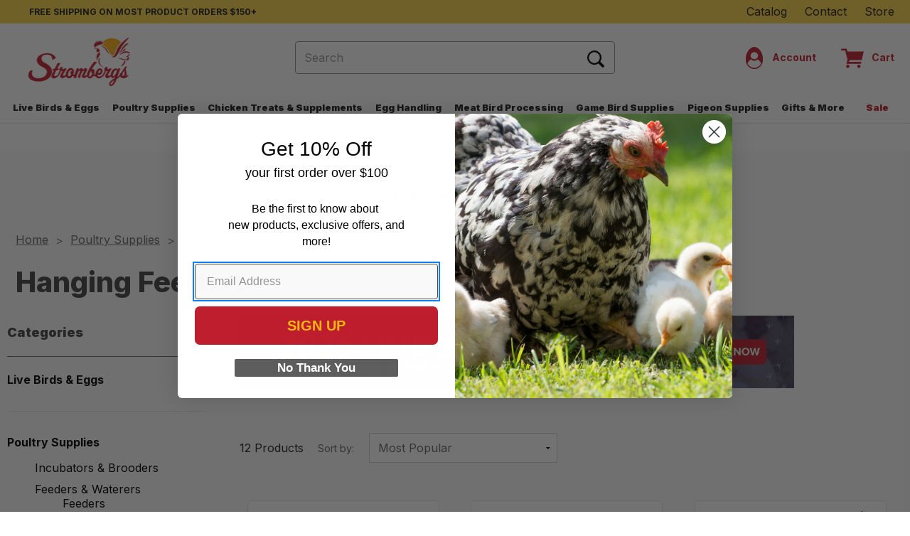

--- FILE ---
content_type: text/html; charset=UTF-8
request_url: https://www.strombergschickens.com/poultry-supplies/feeders-and-waterers/feeders/hanging-feeders/
body_size: 99330
content:





<!DOCTYPE html>
<html class="no-js" lang="en">
    <head>
        <title>Hanging Feeders for Chickens &amp; Poultry | Stromberg&#x27;s</title>

        <link rel="dns-prefetch preconnect" href="https://cdn11.bigcommerce.com/s-25ghynqpgv" crossorigin><link rel="dns-prefetch preconnect" href="https://fonts.googleapis.com/" crossorigin><link rel="dns-prefetch preconnect" href="https://fonts.gstatic.com/" crossorigin>
        <link href="https://fonts.googleapis.com/css?family=Montserrat:700,500%7CInter:400,500,600,700,800,900&display=swap" rel="stylesheet">
        <script nonce="" async src="https://cdn11.bigcommerce.com/s-25ghynqpgv/stencil/f472ca80-bf3a-013e-5d2d-1ef4e2705301/e/6805ab90-454d-013e-54b4-06ec3363ec39/dist/theme-bundle.font.js"></script>
        <link data-stencil-stylesheet href="https://cdn11.bigcommerce.com/s-25ghynqpgv/stencil/f472ca80-bf3a-013e-5d2d-1ef4e2705301/e/6805ab90-454d-013e-54b4-06ec3363ec39/css/theme-f6e9f770-d479-013e-c3c5-2258268df3cf.css" rel="stylesheet">
        <link rel="preload" href="https://cdn11.bigcommerce.com/s-25ghynqpgv/images/stencil/188x68/strombergs_logo_1672163984__22719.original.png" as="image">

        <meta name="keywords" content="hanging chicken feeders, chicken hanging feeders, chicken feeders no waste, hanging chicken waterer diy, hanging poultry feeders, diy hanging chicken feeder, hanging chicken feeder with lid, hanging chicken feeders and waterers, how to hang a chicken feeder, wall hanging chicken feeder, hanging chicken feeder diy, best hanging chicken feeder"><meta name="description" content="Upgrade to hanging feeders! Keep your poultry’s food dry &amp; clean. Minimize mess, reduce waste, &amp; prevent contamination. Enhance your coop&#039;s setup now!"><link rel='canonical' href='https://www.strombergschickens.com/poultry-supplies/feeders-and-waterers/feeders/hanging-feeders/' /><meta name='platform' content='bigcommerce.stencil' />
        
        


        <link href="https://cdn11.bigcommerce.com/s-25ghynqpgv/product_images/Strombergs%20Square%20Logo%20copy.png?t&#x3D;1635888798" rel="shortcut icon">
        <meta name="viewport" content="width=device-width, initial-scale=1">

        <script nonce="">
            document.documentElement.className = document.documentElement.className.replace('no-js', 'js');
        </script>

        <script nonce="">
    function browserSupportsAllFeatures() {
        return window.Promise
            && window.fetch
            && window.URL
            && window.URLSearchParams
            && window.WeakMap
            // object-fit support
            && ('objectFit' in document.documentElement.style);
    }

    function loadScript(src) {
        var js = document.createElement('script');
        js.src = src;
        js.onerror = function () {
            console.error('Failed to load polyfill script ' + src);
        };
        document.head.appendChild(js);
    }

    if (!browserSupportsAllFeatures()) {
        loadScript('https://cdn11.bigcommerce.com/s-25ghynqpgv/stencil/f472ca80-bf3a-013e-5d2d-1ef4e2705301/e/6805ab90-454d-013e-54b4-06ec3363ec39/dist/theme-bundle.polyfills.js');
    }
</script>
        <script nonce="">window.consentManagerTranslations = `{"locale":"en","locales":{"consent_manager.data_collection_warning":"en","consent_manager.accept_all_cookies":"en","consent_manager.gdpr_settings":"en","consent_manager.data_collection_preferences":"en","consent_manager.manage_data_collection_preferences":"en","consent_manager.use_data_by_cookies":"en","consent_manager.data_categories_table":"en","consent_manager.allow":"en","consent_manager.accept":"en","consent_manager.deny":"en","consent_manager.dismiss":"en","consent_manager.reject_all":"en","consent_manager.category":"en","consent_manager.purpose":"en","consent_manager.functional_category":"en","consent_manager.functional_purpose":"en","consent_manager.analytics_category":"en","consent_manager.analytics_purpose":"en","consent_manager.targeting_category":"en","consent_manager.advertising_category":"en","consent_manager.advertising_purpose":"en","consent_manager.essential_category":"en","consent_manager.esential_purpose":"en","consent_manager.yes":"en","consent_manager.no":"en","consent_manager.not_available":"en","consent_manager.cancel":"en","consent_manager.save":"en","consent_manager.back_to_preferences":"en","consent_manager.close_without_changes":"en","consent_manager.unsaved_changes":"en","consent_manager.by_using":"en","consent_manager.agree_on_data_collection":"en","consent_manager.change_preferences":"en","consent_manager.cancel_dialog_title":"en","consent_manager.privacy_policy":"en","consent_manager.allow_category_tracking":"en","consent_manager.disallow_category_tracking":"en"},"translations":{"consent_manager.data_collection_warning":"We use cookies (and other similar technologies) to collect data to improve your shopping experience.","consent_manager.accept_all_cookies":"Accept All Cookies","consent_manager.gdpr_settings":"Settings","consent_manager.data_collection_preferences":"Website Data Collection Preferences","consent_manager.manage_data_collection_preferences":"Manage Website Data Collection Preferences","consent_manager.use_data_by_cookies":" uses data collected by cookies and JavaScript libraries to improve your shopping experience.","consent_manager.data_categories_table":"The table below outlines how we use this data by category. To opt out of a category of data collection, select 'No' and save your preferences.","consent_manager.allow":"Allow","consent_manager.accept":"Accept","consent_manager.deny":"Deny","consent_manager.dismiss":"Dismiss","consent_manager.reject_all":"Reject all","consent_manager.category":"Category","consent_manager.purpose":"Purpose","consent_manager.functional_category":"Functional","consent_manager.functional_purpose":"Enables enhanced functionality, such as videos and live chat. If you do not allow these, then some or all of these functions may not work properly.","consent_manager.analytics_category":"Analytics","consent_manager.analytics_purpose":"Provide statistical information on site usage, e.g., web analytics so we can improve this website over time.","consent_manager.targeting_category":"Targeting","consent_manager.advertising_category":"Advertising","consent_manager.advertising_purpose":"Used to create profiles or personalize content to enhance your shopping experience.","consent_manager.essential_category":"Essential","consent_manager.esential_purpose":"Essential for the site and any requested services to work, but do not perform any additional or secondary function.","consent_manager.yes":"Yes","consent_manager.no":"No","consent_manager.not_available":"N/A","consent_manager.cancel":"Cancel","consent_manager.save":"Save","consent_manager.back_to_preferences":"Back to Preferences","consent_manager.close_without_changes":"You have unsaved changes to your data collection preferences. Are you sure you want to close without saving?","consent_manager.unsaved_changes":"You have unsaved changes","consent_manager.by_using":"By using our website, you're agreeing to our","consent_manager.agree_on_data_collection":"By using our website, you're agreeing to the collection of data as described in our ","consent_manager.change_preferences":"You can change your preferences at any time","consent_manager.cancel_dialog_title":"Are you sure you want to cancel?","consent_manager.privacy_policy":"Privacy Policy","consent_manager.allow_category_tracking":"Allow [CATEGORY_NAME] tracking","consent_manager.disallow_category_tracking":"Disallow [CATEGORY_NAME] tracking"}}`;</script>

        <script nonce="">
            window.lazySizesConfig = window.lazySizesConfig || {};
            window.lazySizesConfig.loadMode = 1;
            //add simple support for background images:
            document.addEventListener('lazybeforeunveil', function(e){
                var bg = e.target.getAttribute('data-bg');
                if(bg){
                    e.target.style.backgroundImage = 'url(' + bg + ')';
                }
            });
        </script>
        <script nonce="" async src="https://cdn11.bigcommerce.com/s-25ghynqpgv/stencil/f472ca80-bf3a-013e-5d2d-1ef4e2705301/e/6805ab90-454d-013e-54b4-06ec3363ec39/dist/theme-bundle.head_async.js"></script>


        <!-- Start Tracking Code for analytics_facebook -->

<script>
!function(f,b,e,v,n,t,s){if(f.fbq)return;n=f.fbq=function(){n.callMethod?n.callMethod.apply(n,arguments):n.queue.push(arguments)};if(!f._fbq)f._fbq=n;n.push=n;n.loaded=!0;n.version='2.0';n.queue=[];t=b.createElement(e);t.async=!0;t.src=v;s=b.getElementsByTagName(e)[0];s.parentNode.insertBefore(t,s)}(window,document,'script','https://connect.facebook.net/en_US/fbevents.js');

fbq('set', 'autoConfig', 'false', '407788110294419');
fbq('dataProcessingOptions', ['LDU'], 0, 0);
fbq('init', '407788110294419', {"external_id":"cc6b74c8-da93-4811-ab36-1763eb72697c"});
fbq('set', 'agent', 'bigcommerce', '407788110294419');

function trackEvents() {
    var pathName = window.location.pathname;

    fbq('track', 'PageView', {}, "");

    // Search events start -- only fire if the shopper lands on the /search.php page
    if (pathName.indexOf('/search.php') === 0 && getUrlParameter('search_query')) {
        fbq('track', 'Search', {
            content_type: 'product_group',
            content_ids: [],
            search_string: getUrlParameter('search_query')
        });
    }
    // Search events end

    // Wishlist events start -- only fire if the shopper attempts to add an item to their wishlist
    if (pathName.indexOf('/wishlist.php') === 0 && getUrlParameter('added_product_id')) {
        fbq('track', 'AddToWishlist', {
            content_type: 'product_group',
            content_ids: []
        });
    }
    // Wishlist events end

    // Lead events start -- only fire if the shopper subscribes to newsletter
    if (pathName.indexOf('/subscribe.php') === 0 && getUrlParameter('result') === 'success') {
        fbq('track', 'Lead', {});
    }
    // Lead events end

    // Registration events start -- only fire if the shopper registers an account
    if (pathName.indexOf('/login.php') === 0 && getUrlParameter('action') === 'account_created') {
        fbq('track', 'CompleteRegistration', {}, "");
    }
    // Registration events end

    

    function getUrlParameter(name) {
        var cleanName = name.replace(/[\[]/, '\[').replace(/[\]]/, '\]');
        var regex = new RegExp('[\?&]' + cleanName + '=([^&#]*)');
        var results = regex.exec(window.location.search);
        return results === null ? '' : decodeURIComponent(results[1].replace(/\+/g, ' '));
    }
}

if (window.addEventListener) {
    window.addEventListener("load", trackEvents, false)
}
</script>
<noscript><img height="1" width="1" style="display:none" alt="null" src="https://www.facebook.com/tr?id=407788110294419&ev=PageView&noscript=1&a=plbigcommerce1.2&eid="/></noscript>

<!-- End Tracking Code for analytics_facebook -->

<!-- Start Tracking Code for analytics_siteverification -->

<meta name="google-site-verification" content="pmx85wOt5Ph0m1SL7nPLWuEb32oURmFw9Y8LyYDQYwY" />

<!-- End Tracking Code for analytics_siteverification -->


<script type="text/javascript" src="https://checkout-sdk.bigcommerce.com/v1/loader.js" defer ></script>
<script type="text/javascript">
fbq('track', 'ViewCategory', {"content_ids":[],"content_type":"product_group","content_category":"Hanging Feeders"});
</script>
<script type="text/javascript">
var BCData = {};
</script>
<script id="wsa-rich-snippets-1-intro" nonce="">
/*
    Web Site Advantage: SEO Rich Snippets App 1 [2.58.63108]
    https://bigcommerce.websiteadvantage.com.au/rich-snippets/
    Copyright (C) 2019 - 2025 Web Site Advantage
*/
</script>
<script type="application/ld+json" id="wsa-rich-snippets-jsonld-graph" nonce="">{"@context":"https://schema.org","@graph":[{"isPartOf":{"@id":"https://www.strombergschickens.com/#WebSite"},"publisher":{"@id":"https://www.strombergschickens.com/#Business"},"breadcrumb":{"@type":"BreadcrumbList","@id":"#BreadcrumbList","name":"Breadcrumbs (SEO Rich Snippets App)","itemListElement":[{"@type":"ListItem","position":1,"item":"https://www.strombergschickens.com/poultry-supplies/","name":"Poultry Supplies" },{"@type":"ListItem","position":2,"item":"https://www.strombergschickens.com/poultry-supplies/feeders-waterers/","name":"Feeders & Waterers" },{"@type":"ListItem","position":3,"item":"https://www.strombergschickens.com/poultry-supplies/feeders-and-waterers/feeders/","name":"Feeders" },{"@type":"ListItem","position":4,"name":"Hanging Feeders" }] },"@id":"https://www.strombergschickens.com/poultry-supplies/feeders-and-waterers/feeders/hanging-feeders/#WebPage","url":"https://www.strombergschickens.com/poultry-supplies/feeders-and-waterers/feeders/hanging-feeders/","name":"Hanging Feeders","@type":"CollectionPage" },{"@id":"https://www.strombergschickens.com/#WebSite","url":"https://www.strombergschickens.com/","name":"Strombergs","publisher":{"@id":"https://www.strombergschickens.com/#Business"},"@type":"WebSite"},{"url":"https://www.strombergschickens.com/","name":"Strombergs","@type":"Organization","@id":"https://www.strombergschickens.com/#Business"}] }</script>
<script data-cfasync="false" id="wsa-rich-snippets-javascript" nonce="">var webSiteAdvantage=webSiteAdvantage||{};webSiteAdvantage.momentnow='2026-01-21T09:36:26+00:00';function wsa_error(m){console.error('SEO Rich Snippets: '+m,arguments)};function wsa_tryCatch(m,f){try{f()}catch(e){wsa_error(m,e)}};webSiteAdvantage.richSnippetsApp=["25ghynqpgv","www.strombergschickens.com",1457,"25ghynqpgv",""];webSiteAdvantage.bcReviews=true;webSiteAdvantage.classyUnicode=webSiteAdvantage.classyUnicode||{};webSiteAdvantage.classyUnicode.options={querySelector:'.classyunicode,title,h1,h2,h3,h4,h5,.breadcrumb-label,.navPages-action,.footer-info-list,script[type="application/ld+json"]',processMetaTags:true};window.classySchemaOptions=window.classySchemaOptions||{};window.classySchemaOptions.scriptIdBase='wsa-rich-snippets-jsonld-classyschema-';window.classySchemaOptions.classNamePrefixes=["classyschema-","wsa-"];window.classySchemaOptions.customCssSelectors={"howto-name":"h1.page-heading"};webSiteAdvantage.classyCleanUp=webSiteAdvantage.classyCleanUp||{};webSiteAdvantage.classyCleanUp.options={removeMicrodata:true,removeJsonLd:true,removeDynamicJsonLd:false,removeJsonLdRegexExcludeIdPatterns:['^wsa-rich-snippets-.*$','reviewsWidgetProductSnippets'],removeJsonLdRegexExcludeClassPatterns:['^jdgm-.*$']};!function(d){var s=d.createElement('script');s.src='https://classyschema.org/2_15/faq_video_howto_unicode_cleanup.min.js';s.async=true;s.setAttribute('fetchpriority','high');d.getElementsByTagName('head')[0].appendChild(s)}(document);</script>

<script data-cfasync="false" data-dd-sm-ignore="true" data-cookieconsent="ignore" id="wsa-tag-manager-tags" nonce="">
</script >

</script>
<script data-cfasync="false" data-dd-sm-ignore="true" data-cookieconsent="ignore" id="wsa-tag-manager-javascript-h-test" nonce="">!function(w,d){w.TagRocket=w.TagRocket||{};var T=w.TagRocket;T.teh=[];w.onerror=function(m,s,l,c,e){T.teh.push((l?(l+' '):'')+(c?(c+' '):'')+m+(m.colno?(':'+m.colno):'')+(s?(' '+s):''));};function a(s){var e=d.createElement('script'),h=d.getElementsByTagName('head')[0];e.appendChild(d.createTextNode(s));h.insertBefore(e,h.firstChild)}a('()=>{};window.arrowFunctions=1');a('async function a(){};window.asyncFunctions=1');var m=new Date().toISOString(),q='wsa-tag-manager-javascript-',z;T.tah=function(s){w.dataLayer=w.dataLayer||[];if(!w.gtag){w.gtag=function(){dataLayer.push(arguments)};gtag('js',new Date);t=d.createElement('script');t.async=!0;t.setAttribute('src','https://www.googletagmanager.com/gtag/js?id=G-7XTJM93TLW');d.head.appendChild(t)};if(!w.wsa_tre){gtag('config',"G-7XTJM93TLW",{groups:'TagRocketErrorTracking',send_page_view:false});;gtag('config',"G-VQRWS37M0Z",{groups:'TagRocketErrorTracking',send_page_view:false});gtag('event','tag_rocket_error',{send_to:["G-VQRWS37M0Z"],description:'Script Failure',app_version:'3.46.17',tag_rocket_version:'1.94',ua:navigator.userAgent});};w.wsa_tre=1;if(w.console)console.error('Tag Rocket (h): '+s,T.teh);T.teh.forEach(function(e){gtag('event','app_error',{send_to:'G-7XTJM93TLW',scope:s,description:s+' 3.46.17 h '+e,message:'h '+e,app_version:'3.46.17',automatic:1,tag_rocket_version:'1.94',pagedatetime:m,datetime:m,ua:navigator.userAgent,tags:"unknown",environment:'Production'})})};p=function(){if(!T.ts&&!d.getElementById(q+'second'))T.tah('Header Script Missing');else if(!T.tss)T.tah('Header Script Failure1');else if(!T.ts)T.tah('Header Script Failure2');if(!T.tm&&!d.getElementById(q+'main'))T.tah('Footer Script Missing');else if(!T.tm)T.tah('Footer Script Failure')};if(w.addEventListener)w.addEventListener('DOMContentLoaded',p);else w.attachEvent('onDOMContentLoaded',p)}(window,document)</script>
<script data-cfasync="false" data-dd-sm-ignore="true" data-cookieconsent="ignore" id="wsa-tag-manager-javascript-second" nonce="">
/*
    Web Site Advantage: Tag Rocket App Head [1.94.75896]
    https://bigcommerce.websiteadvantage.com.au/tag-rocket/
    Copyright (C) 2020 - 2025 Web Site Advantage
*/

!function(w,d){w.TagRocket=w.TagRocket||{};var T=w.TagRocket;T.tss=1;T.tags='gads|ga4|bing';T.scc='US-OH';T.seu='false';w.dataLayer=w.dataLayer||[];T.gq=[];T.cR=function(){if(!w.gtag||!w.gtag.fake){w.gtag=function(){var _arguments=arguments;if(_arguments.length&&_arguments[0]=='consent')dataLayer.push(_arguments);else T.gq.push(_arguments)};w.gtag.fake=!0;}};T.cR();T.l='';var eet=new Date,eei=0,eer=0,eea='G-7XTJM93TLW';T.ecq=[];T.ec=function(){if(T.consent.analytics)gtag.apply(null,arguments);else T.ecq.push(arguments)};T.a=function(s,e,c,o){try{if(!eei){eei=1;if(!w.gtag||w.gtag.fake){w.gtag=function(){dataLayer.push(arguments)}}T.ec('config',eea,{groups:'TagRocketErrorTracking',send_page_view:false})}if(!eer){eer=1;T.ct=c;if(w.console)console.error('Tag Rocket: '+s+': '+e,o||'');T.ct=1;var z = e?e.substring(0,255):'-missing-';T.ec('event','app_error',{send_to:eea,scope:s,description:s+' 3.46.17 '+z,message:z,app_version:'3.46.17',automatic:1,tag_rocket_version:'1.94',pagedatetime:eet.toISOString(),datetime:new Date().toISOString(),ua:navigator.userAgent,tags:T.tags,timesinceload:new Date-eet,environment:'Production'});eer=0}}catch(x){try{T.ec('event','app_error',{send_to:eea,scope:'AppErrorError',description:'3.46.17 '+x,message:''+x,app_version:'3.46.17',tag_rocket_version:'1.94',pagedatetime:eet.toISOString(),datetime:new Date().toISOString(),ua:navigator.userAgent,tags:T.tags,timesinceload:new Date-eet,environment:'Production'});}catch(y){}}};T.eq=T.eq||[];if(w.addEventListener){w.addEventListener('error',function(){T.ef.apply(T,arguments)},{passive:!0,capture:!0});}else if(w.attachEvent){w.attachEvent('onerror',function(){T.ef.apply(T,arguments)});}if(!T.ef){T.ef=function(){T.eq.push(arguments)}};if(!T.cf){T.cq=T.cq||[];T.cf=function(){T.cq.push(arguments)};if(w.console){T.ce=console.error;console.error=function(){T.ce.apply(console,arguments);T.cf.apply(T,arguments)}}};try{T.dz='NewPromotionsAdded';T.dR=[];T.dS=0;T.cr=function(){T.dQ(function(a){a.forEach(function(b){T.e(b.addedNodes,function(c){if(T.bx(c,T.bp)=='promotion'&&T.bw(c,'found')){T.dR.push(c)}T.e(T.dO(c,"["+T.bp+"='promotion']"),function(e){if(T.bw(e,'found')){T.dR.push(e)}})})});if(T.bh(T.dR)&&!T.dS){T.y(function(){T.dS=T.bb(function(){T.dS=0;T.f(T.dz,{elements:T.dR});T.dR=[];},100,'New Promotions Added')})}});};T.dK=[];T.dL=0;T.dM=function(a){T.e(a,function(b){if(T.bx(b,T.bp)=='list'&&T.dN(b)&&T.bw(b,'found')){T.dK.push(b)}T.e(T.dO(b,"["+T.bp+"='list']"),function(c){if(T.dN(c)&&T.bw(c,'found')){T.dK.push(c)}})})};T.dP=function(){T.y(function(){if(T.bh(T.dK)){if(T.dL)T.dG(T.dL);T.dL=T.bb(function(){T.f(T.cS,{elements:T.dK});T.dK=[];T.dL=0},500,'New Products Added')}})};T.cp=function(e){T.dQ(function(f){f.forEach(function(g){T.dM(g.addedNodes);});T.dP();},e||d.body)};T.cS='NewProductsAdded';T.cD='UserDataUpdated';T.dO=function(a,b){if(!a.querySelectorAll)return[];var c=a.querySelectorAll(b);if(Array.from)return Array.from(c);else return c};T.bo=function(a){return T.dO(d,a)};T.dN=function(a){var b=T.bx(a,T.br);return b&&!isNaN(parseInt(b,10))};T.N=function(a){return typeof a!=='undefined'&&a!==null};T.u=function(a){return a===0||(T.N(a)&&a!==''&&!isNaN(a))};T.dY=function(a){var b=String.fromCodePoint;if(b){return b(a)}return ''};T.dX=function(a,b,c){var e=[].slice.call(a).map(function(f){if(c||typeof(f)==='function')return f;try{return T.dd(f)}catch(g){if(Array.isArray(f)){return [].concat(f)}else return f}});if(T.bh(e)){e[0]=T.dY(b)+' %cTag Rocket: %c'+e[0];e.splice(1,0,'color:none;');e.splice(1,0,'color:#28a300;')}return e};T.aP=function(){if(w.console)console.warn.apply(console,T.dX(arguments,0x1F6A8,1))};T.cC=function(){if(w.console)console.error.apply(console,T.dX(arguments,0x26A0,1))};T.ae=function(a,b){return a.sort(function(c,e){return e.price*e.quantity-c.price*c.quantity}).slice(0,b)};T.cK=function(a,b,c,e){var f,g=function(h){if(h>=T.bh(a))c&&c();else T.bb(function(){T.t('SB95',function(){f=b(a[h],h);if(typeof f!=='undefined')c&&c(f);else g(h+1)},1)},0,'Yield '+h+' '+e);};g(0)};T.e=function(a,b){var c,e,f=T.bh(a);if(a&&f)for(c=0;c<f;c++){e=b(a[c],c);if(typeof e!=='undefined')return e}};T.da=function(a,b){if(a&&T.bh(a))for(var c=0;c<T.bh(a);c++){if(a[c]===b)return true}};T.dU=function(a,b,c){a.setAttribute(b,c)};T.p=function(a,b,c){if(T.N(c)&&c!=='')a[b]=c};T.cl=function(a,b){if(!b||!a)return a;var c=b.split('.'),e=a[c.shift()];return T.cl(e,c.join('.'))};T.t=function(a,b,c,e){try{c&&b.apply(this,e)}catch(f){T.a(a,''+f,1,f)}};T.bz=function(a,b,c,e){var f=function(){T.t.call(this,'SB24',c,1,arguments)};if(b==T.Q&&d.readyState!="loading"){T.bb(f,0,T.Q)}else{e=e||{};if(!T.N(e.passive)){e.passive=!0;}a.addEventListener&&a.addEventListener(b,f,e)|| a.attachEvent&&a.attachEvent('on'+b,f)}};T.P=function(a,b){T.bz(w,a,function(a){if(!b.done){b.done=1;b(a)}},{once:!0})};T.bc=function(a,b){try{return JSON.stringify(a,b)}catch(c){throw ''+T.bc.caller+' '+c}};T.ca=function(a){return a&&JSON.parse(a)};T.dd=function(a){return T.ca(T.bc(a))};T.dg=function(a){return T.bc(a)=='{}'};T.S=function(a){var b=Object(a),c,e,f,g=arguments;for(c=1;c<g.length;c++){e=g[c];if(e!=null){for(f in e){if(Object.prototype.hasOwnProperty.call(e,f))b[f]=e[f];}}}return b;};T.bh=function(a){return a.length};T.bC=function(a){try{if(!localStorage||T.dW)return !1;return localStorage.removeItem(a)}catch(b){T.a('SB63','Incognito Safari has blocked localStorage. This stops us tracking things like add to cart events',1,b);T.dW=!0}};T.bA=function(a){try{if(!localStorage||T.dW)return !1;return localStorage.getItem(a)}catch(b){T.a('SB61','Incognito Safari has blocked localStorage. This stops us tracking things like add to cart events',1,b);T.dW=!0}};T.bB=function(a,b){try{if(!localStorage||T.dW)return !1;localStorage.setItem(a,b)}catch(c){T.a('SB60','Incognito Safari has blocked localStorage. This stops us tracking things like add to cart events',1,c);T.dW=!0}};T.ao=function(a){var b=d.cookie.match(new RegExp('(^| )'+a+'=([^;]+)')),c=b&&unescape(b[2])||'';return c=='deleted'?'':c};T.K=function(a){var b=w.performance;return b&&b.getEntriesByType&&b.getEntriesByType(a)};T.J=function(){var a=navigator;return a.connection||a.mozConnection||a.webkitConnection};T.H=function(a,b,c){return (a||'').replace(b,c||'')};T.ar=function(a){return (a||'').trim().toLowerCase()};T.bk=function(a){return T.H(T.H(T.ar(a),/([^a-z0-9 _])/g),/ +/g,'_')};T.L=function(a,b){b=b||255;if(!a)return '(missing)';a=T.H((''+a).trim(),/ *(\r\n|\n|\r) */gm,' ');if(T.bh(a)<=b)return a;return a.substring(0,b-3)+'...'};T.cE=function(a,b){var c='',e='';switch(b){case 'AU':c='0011';e='61';break;case 'US':case 'CA':c='011';e='1';break;case 'GB':c='011';e='44';break;case 'IT':c='00';e='39';break;}a=T.H(a,/[^\d+]+/g);if(c)a=T.H(a,new RegExp('^'+c),'+');if(a[0]!='+'&&e){a='+'+T.H(e+a,/^0/);}return a};T.by=function(a,b){return a.hasAttribute(b)};T.bx=function(a,b){if(a.getAttribute)return T.L(a.getAttribute(b))};T.bw=function(a,b){var c='data-tagrocket-'+b;if(T.by(a,c))return 0;T.dU(a,c,'1');return 1};T.bF=function(a,b,c,e){var f=setInterval(function(){T.t(a,function(){try{c()}catch(g){if(b)clearInterval(f);throw g}},1)},e);return f};T.cn=function(a,b,c,e){if(a)T.dG(a);return T.bb(b,c,e)};T.dG=function(a){clearTimeout(a)};T.bb=function(a,b,c){return setTimeout(a,b,'Tag Rocket '+(c||''))};T.bM=function(a,b,c){T.dk('query getCartMetafields{site{cart{metafields(namespace:"bc_storefront" keys:["'+b+'"]){edges{node{entityId}}}}}}',function(e,f){T.t('SB82',function(){if(e>0){var g='createCartMetafield',h='',i=T.cl(f,'data.site.cart.metafields.edges');if (i&&i.length){g='updateCartMetafield';h=' metafieldEntityId:'+i[0].node.entityId}T.dk('mutation '+g+'{cart{'+g+'(input:{cartEntityId:"'+a+'" data:{key:"'+b+'" value:"'+T.bc(c).replace(/"/g,'\\"')+'"}'+h+'}){metafield{id entityId key value}errors{...on Error{message}}}}}',function(e,j){T.t('SB83',function(){if(e>0){}},1)})}},1)})};T.dV=function(a){T.cw.appendChild(a)};T.dT=function(a,b,c){b=b||{};if(b.onvisible&&d.hidden){T.P('visibilitychange',function(){T.dT(a,b,c)});return};var e=d.createElement(a),f;if(b.id&&d.getElementById(b.id))return;for(var g in b){T.dU(e,g,b[g])}e.onload=e.onreadystatechange=function(){f=e.readyState;if(!f||f=='loaded'||f=='complete'){if(c)c();c=null}};T.dV(e);return e};T.aO=function(a,b,c){b=b||{};b.src=a;if(!T.N(b.async))b.async=!0;if(T.cz)b.nonce=T.cz;if(!T.N(b.onvisible))b.onvisible=!0;if(T.pageType!='orderconfirmation'||T.b.updated){T.dT('script',b,c)}else{T.o(T.cD,function(){T.dT('script',b,c)})}};T.dr=function(a){if(T.by(a,'data-list-name'))return T.bx(a,'data-list-name');if(a.parentElement)return T.dr(a.parentElement)};T.M=function(){var a=d.querySelector('head meta[name="description"]');if(a)return T.bx(a,'content');};T.cB=function(a){var b=w.location.href.match(new RegExp('[?&]'+a+'=([^&]*)'));return decodeURIComponent(b&&b[1]||'')};T.dQ=function(a,b,c){if(w.MutationObserver)T.P(T.Q,function(){c=c||{childList:!0,subtree:!0};b=b||d.body;if(!b)throw 'no target';new MutationObserver(a).observe(b,c)})};T.dz='NewPromotionsAdded';T.dR=[];T.dS=0;T.cr=function(){T.dQ(function(a){a.forEach(function(b){T.e(b.addedNodes,function(c){if(T.bx(c,T.bp)=='promotion'&&T.bw(c,'found')){T.dR.push(c)}T.e(T.dO(c,"["+T.bp+"='promotion']"),function(e){if(T.bw(e,'found')){T.dR.push(e)}})})});if(T.bh(T.dR)&&!T.dS){T.y(function(){T.dS=T.bb(function(){T.dS=0;T.f(T.dz,{elements:T.dR});T.dR=[];},100,'New Promotions Added')})}});};T.dK=[];T.dL=0;T.dM=function(a){T.e(a,function(b){if(T.bx(b,T.bp)=='list'&&T.dN(b)&&T.bw(b,'found')){T.dK.push(b)}T.e(T.dO(b,"["+T.bp+"='list']"),function(c){if(T.dN(c)&&T.bw(c,'found')){T.dK.push(c)}})})};T.dP=function(){T.y(function(){if(T.bh(T.dK)){if(T.dL)T.dG(T.dL);T.dL=T.bb(function(){T.f(T.cS,{elements:T.dK});T.dK=[];T.dL=0},500,'New Products Added')}})};T.cp=function(e){T.dQ(function(f){f.forEach(function(g){T.dM(g.addedNodes);});T.dP();},e||d.body)};T.cS='NewProductsAdded';T.as='PromotionsVisible';T.dy=function(a){T.bm(T.as,a)};T.bl=function(a,b){var c,e=[];T.e(a.infos||a.items||a,function(f){c=f.product||f;if(!c.completed){e.push(c);}});if (T.bh(e)&&T.cB('showHidden')!='true'){T.a('SB55e',''+T.bh(e)+' incomplete products on '+b+' '+e[0].productId+' '+e[0].name,1,e);}};T.du=function(a,b){var c="["+T.bp+"='list']["+T.br+"='"+a+"']";if(b)c="[data-list-name='"+T.H(b,/['"\\]/g,'\\$&')+"'] "+c;return d.querySelector(c)};T.k='ProductsVisible';T.dw=function(a,b){if(T.aX||T.aY)a.search=T.aX||T.aY;T.bl(a,T.k);T.cO(T.k,a,b)};T.dH=function(a){T.t('SB19b',function(){var b,c={},e;T.e(a,function(f){if(!f.seen){f.seen=1;b=f.callback.name+f.id;if(!c[b])c[b]=[];c[b].push(f)}});for(var g in c){e=c[g][0];e.callback({infos:c[g],list:e.list})}},1)};T.dJ=0;T.dI=[];T.dC=function(a){a.visibleTime=0;var b,c=new IntersectionObserver(function(e){if(e[0].isIntersecting){a.lastVisible=new Date;a.trigger='visible';b=T.bb(function(){c.disconnect();T.dI.push(a);if(T.dJ)return;T.dJ=T.bb(function(){T.dJ=0;if(T.bh(T.dI)){T.dH(T.dI);T.dI=[];}},1000,'Visible Ticking')},2000-a.visibleTime,'On First Visible')}else{if(b)T.dG(b);if(a.lastVisible){a.visibleTime+=new Date-a.lastVisible;a.lastVisible=0}}},{threshold:[0.5]});c.observe(a.e)};T.dE=[];T.dF=0;T.dD=function(a){T.dE.push(a)};T.cs=function(){T.t('SB18',function(){var b,c,e=0,f=1,g=function(a){if(a.seen)return false;if(a.e&&a.e.getBoundingClientRect){try{b=a.e.getBoundingClientRect()}catch(h){}if(b){return b.top>-b.height/2&&b.left>-b.width/2&&b.bottom-b.height/2<=(w.innerHeight||d.documentElement.clientHeight)&&b.right-b.width/2<=(w.innerWidth||d.documentElement.clientWidth)}}return a.percent<T.dF},i=function(j,k){if(!k&&c)return;T.dG(c);c=T.bb(function(){c=0;T.t('SB18a',function(){l()},1)},j,'Scroll Tick '+k)} ,l=function(){var m=[],n=1,o,p,q,r=d.body,s=d.documentElement;q=w.pageYOffset,p=w.innerHeight;if(r&&r.scrollHeight){if(f==1)f=r.scrollHeight;if(s.clientHeight)n=s.clientHeight;if(q&&p)n=q+p;}o=n/f;if(o>T.dF){T.dF=o;e=n;T.t('SB18b',function(){T.e(T.dE,function(a){a.trigger='scroll '+o;if(g(a)&&T.bh(m)<=5)m.push(a)});if(T.bh(m)){T.dH(m);i(5500,1)}},1);}};T.bz(d,'scroll',function(){i(1000,0);});T.P('load',function(){l()})},1);};T.dx=function(a){if(a.e&&('IntersectionObserver' in window)){T.dC(a)}else{T.dD(a)}};T.dB=function(a,b,c,e){if(!w._bcCsrfProtectionPatched&&e<10){T.bb(function(){T.dB(a,b,c,e+1)},100,'XMLHttpRequest Wait '+e)}else{var f=new XMLHttpRequest();e=e||1;f.onreadystatechange=function(){if(this.readyState==4){if(this.status!=200){if(e<12){T.bb(function(){T.dB(a,b,c,e+1)},1000,'XMLHttpRequest Retry '+e)}else{T.a('SB36','Request Failed after '+e+' attempts : '+a+' '+this.status,1,f);b(0,this.status)}}else{b(1,f.responseText?T.ca(f.responseText):'-missing-')}}};f.open(c?'POST':'GET',a,true);f.withCredentials=true;f.setRequestHeader('Content-type','application/json');if(c){f.setRequestHeader('Authorization','Bearer '+T.cA);f.send(T.bc({query:c}))}else{f.send()}}};T.dA=function(a,b,c,e){if(w.location.href.indexOf('googleusercontent.com')>0){c(0,'googleusercontent.com')}else{e=e||1;b=b||{};if(!w._bcCsrfProtectionPatched&&e<10){T.bb(function(){T.dA(a,b,c,e+1)},100,'Fetch Wait '+e)}else{w.fetch(a,b).then(function(f){if(f.ok){f.text().then(function(g){var h;try{h=T.ca(g)}catch(i){throw 'JSON parse error '+i+' '+a}try{c(h?1:0,h||'-empty-')}catch(i){throw 'onComplete error '+i+' '+a}})}else{if(e<12){T.bb(function(){T.dA(a,b,c,e+1)},1000*e,'Fetch '+e)}else{T.a('SB30','Fetch '+e+' Last Fail '+a+' '+f.status,1,f);try{c(0,f.status)}catch(i){T.a('SB30b','Fetch '+a+' onComplete '+(j.message||j),1,j)}}}}).catch(function(j){if(!j.message||!j.message.match(/^(cancel|annul|brochen|NetworkError when|Failed to fetch|취소됨)/)){if(e<12){T.bb(function(){T.dA(a,b,c,e+1)},1000,'Fetch Error '+e+1)}else{T.a('SB29','Fetch '+e+' Last Error '+a+' '+(j.message||j),1,j);c(0,j.message||j)}}else c(-1,j.message||j)})}}};T.dk=function(a,b){var c='/graphql';if(w.fetch){T.dA(c,{method:'POST',credentials:'same-origin',headers:{'Content-Type':'application/json',Authorization:'Bearer '+T.cA},body:T.bc({query:a})},b)}else{T.dB(c,b,a)}};T.bJ=function(a,b){if(w.fetch){T.dA(a,{credentials:'include'},b)}else{T.dB(a,b)}};T.bv=function(){T.o(T.dz,function(a){T.bt(T.bu(a.elements))})};T.bt=function(a){T.e(a,function(b){if(!b.e)b.e=d.querySelector("["+T.bp+"='promotion']["+T.br+"='"+b.id+"']");var c=b.location=='top'?0.1:0.9;if(b.e){if(T.bw(b.e,'registered')){T.dx({se: T.dv,id:'',e:b.e,promotion:b,percent:c,callback:T.dy});T.bz(b.e,'click',function(){T.bm(T.au,b)})}}else{T.dx({se: T.dv,id:'',e:b.e,promotion:b,percent:c,callback:T.dy})}})};T.au='PromotionClicked';T.dt=0;T.bj=function(a,b){T.dt++;T.e(a.items,function(c,e){if(!b||T.da(b,c)){c.e=c.e||T.du(c.productId,a.listName);var f={se: T.dv,id:T.dt,e:c.e,product:c,list:a};if(c.e){if(T.bw(c.e,'registered')){f.callback=T.dw;f.percent=e/T.bh(a.items);T.dx(f);T.bz(c.e,'click',function(){if(!f.seen)T.dw({infos:[f],list:a});T.bm(T.Z,f);})}}else{f.callback=T.dw;f.percent=e/T.bh(a.items);T.dx(f);}}})};T.Z='ProductClicked';T.bu=function(a){var b,c,e,f,g=[];if(!a)a=T.bo("["+T.bp+"='promotion']["+T.br+"]");T.e(a,function(h){b=T.bx(h,T.br);c=T.bx(h,'data-name');e=T.bx(h,'data-position');f={e:h};if(b)f.id=parseInt(b,10);if(c)f.name=c;if(e)f.location=e;g.push(f)});return g};T.bn=function(a){var b,c,e=[],f=T.dq(e,a);if(T.bh(e)){T.bi({reason:'List',items:e},function(g){T.e(g.items,function(h){if(h.categories)if(T.e(h.categories,function(i){if(i.id=='403'){T.cu=i.path;return 1}}))return});for(b in f){c=f[b];if(T.cu)c.category=T.cu;T.bj(c,g.items)}})}};T.dp=[];T.dq=function(a,b){var c,e,f,g,h,i={},j,k,l,m,n,o,p=['{','blogid','pageid','categoryid','ssib'],q='data-tagrocket-searchprovider';T.e(b,function(r){j=T.dr(r)||'Page: '+T.cv;c=j.split(':')[0].trim();m=j;if(m.indexOf(':')>-1)m=m.split(':')[1].trim();i[j]=i[j]||{id:T.bk(j),type:c,listName:j,name:m,items:[]};n=T.dp[j]||0;f=T.bx(r,T.br);e=T.bx(r,'data-product-price');l=T.bx(r,'data-product-category');g=T.bx(r,'data-name');h=T.bx(r,'data-product-brand');o=T.bx(r,'data-position');k={e:r,index:n};if(f)k.productId=parseInt(f,10);if(isNaN(k.productId)){if(!T.ds&&f&&p.some&&p.some(function(m){f.indexOf(m)!=0})){T.ds=1;T.a('SB43','Page contains invalid '+T.br+' value: '+f,1,r)}}else{T.bw(r,'found');if(T.u(e))k.price=parseFloat(e);if(l)k.category={path:l,breadcrumbs:[l]};if(T.by(r,q))k.searchprovider=T.bx(r,q);if(T.h)k.currency=T.h;if(!isNaN(o))k.index=parseInt(o,10)-1;T.dp[j]=n+1;a.push(k);i[j].items.push(k)}});return i};T.bX=function(a){var b='(unknown)';if(a&&a.nodeName){b=T.ar(a.nodeName);if(b=='body')return 'html>body';if(b=='head')return 'html>head';if(a.id)return b+'#'+a.id;if(a.className&&T.bh(a.className))b+='.'+a.className.split(/[ ,]+/).join('.');if(a.parentElement)b=T.bX(a.parentElement)+'>'+b;return b}};T.r=function(a,b){if(isNaN(a))return a;if(!b)b=0;var c=Math.pow(10,b),e=Number.EPSILON||2.220446049250313e-16;return Math.round((a+e)*c)/c};T.do='GetValue';T.getProductId=function(a,b,c,e,f){if(c.type=='giftCertificate')return c.type;var g=(c.isVariant&&f?f:e);if(g.length<1)return;return T.H(T.H(T.H(T.H(T.H(T.H(T.H(T.H(T.H(T.H(T.H((T.e(g.split('||'),function(h){if((h.indexOf('[[psku]]')<0||c.productSku)&&(h.indexOf('[[pmpn]]')<0||c.productMpn)&&(h.indexOf('[[pupc]]')<0||c.productUpc)&&(h.indexOf('[[pgtin]]')<0||c.productGtin)&&(h.indexOf('[[vname]]')<0||c.variantName)&&(h.indexOf('[[vid]]')<0||c.variantId)&&(h.indexOf('[[vsku]]')<0||c.variantSku)&&(h.indexOf('[[vmpn]]')<0||c.variantMpn)&&(h.indexOf('[[vupc]]')<0||c.variantUpc)&&(h.indexOf('[[vgtin]]')<0||c.variantGtin))return h})||'[[pid]]'),/\[\[pid\]\]/ig,c.productId),/\[\[pmpn\]\]/ig,c.productMpn),/\[\[pupc\]\]/ig,c.productUpc),/\[\[pgtin\]\]/ig,c.productGtin),/\[\[psku\]\]/ig,c.productSku),/\[\[vname\]\]/ig,c.variantName),/\[\[vid\]\]/ig,c.variantId),/\[\[vsku\]\]/ig,c.variantSku),/\[\[vmpn\]\]/ig,c.variantMpn),/\[\[vupc\]\]/ig,c.variantUpc),/\[\[vgtin\]\]/ig,c.variantGtin)};T.bQ=function(a){T.b.updated=!0;try{var b=a.billingAddress;T.p(b,'phone',T.cE(b.phone,b.countryCode));T.p(T.b,'email',T.ar(b.email));T.p(T.b,'phone',b.phone);T.p(T.b,'first_name',b.firstName);T.p(T.b,'last_name',b.lastName);T.p(T.b,'street',b.address1);T.p(T.b,'city',b.city);T.p(T.b,'state',b.stateOrProvince);T.p(T.b,'postal_code',b.postalCode);T.p(T.b,'country_code',b.countryCode);if(b.address2)T.b.street=(T.b.street?T.b.street+', ':'')+b.address2;}catch(c){T.a('SB56','Failed to update user data',1,c);}T.bm(T.cD,T.b);};T.cD='UserDataUpdated';T.dl=function(a,b){if(a.variants.edges){return T.e(a.variants.edges,function(c){if(c.node.entityId==b)return c.node})}};T.dm=function(a){var b='',c;T.e(a.options.edges,function(e,f){c=e.node;if(f)b+=', ';b+=c.displayName+':';T.e(c.values.edges,function(g){b+=' '+g.node.label})});return b};T.di='ProductDataGathered';T.dj='CartDataGathered';T.bi=function(a,b){T.t('SB26c',function(){var c=a.cart,e,f,g,h,i=[],j=[],k=T.cB('showHidden')=='true',l=function(i){a.requests++;var m=i.slice(0,25),n=j.filter(function(o){return T.da(m,o.p)&&!T.da(n,o.v)}).map(function(o){return o.v});f='query Products{site{';if(h){f+='id:product(entityId:'+e[0].productId+'){entityId sku mpn upc gtin} product(sku:'+T.bc(h)+'){'}else{f+='products(first:25 entityIds:'+T.bc(m)+'){edges{node{'}f+='entityId sku name path defaultImage {url (width: 1000)}mpn upc gtin brand {name} categories{edges{node{name entityId breadcrumbs(depth:10 first:50){edges{node{name}}}}}}';if(c&&T.bh(n)){if(T.bh(n)>250)T.a('SB26','Can only get 250 variants. There are '+T.bh(n),1,n);f+='variants(first:250 entityIds:'+T.bc(n.slice(0,250))+'){edges{node{entityId mpn upc gtin options(first:50){edges{node{displayName values(first:50){edges{node{label}}}}}}}}}';}f+='twoVariants:variants(first:2){edges{node{entityId sku}}}';if(!h)f+='}}';f+='}}}';T.dk(f,function(p,q){T.t('SB32',function(){if(p>0){if(q.errors&&T.bh(q.errors))throw 'graphql '+q.errors[0].message;T.e(e,function(o){var r,s,t,u,v,x,y,z,aa,ab,ac,ad;if(h){x=T.cl(q,'data.site.product');y=T.cl(q,'data.site.id.sku');z=T.cl(q,'data.site.id.mpn');aa=T.cl(q,'data.site.id.upc');ab=T.cl(q,'data.site.id.gtin');delete o.productSku}else{ac=T.cl(q,'data.site.products.edges');if(!ac)T.a('SB32x',T.bc(q),1,q);x=T.e(ac,function(ae){if(!ae||!ae.node)T.a('SB32z',T.bc(q),1,q);if(ae&&ae.node&&ae.node.entityId==o.productId)return ae.node});if(x)y=x.sku}if(x){o.completed=!0;var af,ag=[],ah=o.sku,ai=x.name,aj=x.path,ak=x.defaultImage,al=x.mpn,am=x.upc,an=x.gtin,ao=x.brand,ap=o.variantId;ah=ah||h;if(y)o.productSku=y;if(ah&&y!=ah)o.variantSku=ah;if(ai)o.name=ai;if(ak){o.defaultImage=ak;if(ak.url)ak.data=T.H(ak.url,'/1000w/','/{:size}/')};if(aj)o.url=T.cx+aj;if(h){if(z)o.productMpn=z;else delete o.productMpn;if(aa)o.productUpc=aa;else delete o.productUpc;if(ab)o.productGtin=ab;else delete o.productGtin;if(al&&z!=al)o.variantMpn=al;if(am&&aa!=am)o.variantUpc=am;if(an&&ab!=an)o.variantGtin=an;}else{if(al)o.productMpn=al;if(am)o.productUpc=am;if(an)o.productGtin=an;}if(ao&&ao.name)o.brand=ao.name;if(ap&&c){ad=T.dl(x,ap);if(ad){if(ad.options)o.variantName=T.dm(ad);if(ad.mpn)o.variantMpn=ad.mpn;if(ad.upc)o.variantUpc=ad.upc;if(ad.gtin)o.variantGtin=ad.gtin}else{T.a('SB27','Failed to get extra variant information for variant: '+ap,1,x);o.variantName='(id='+ap+')'}};o.isVariant=(ah&&(!y||y!=ah))==!0;v=T.cl(x,'twoVariants.edges');if(T.bh(v)>0){af=v[0].node;if(!o.isVariant)o.hasVariants=T.bh(v)>1||!(o.productSku==af.sku||af.sku=='');if(T.bh(v)<2&&!o.variantId)o.variantId=af.entityId};o.categories=ag;t=T.cl(x,'categories.edges');T.e(t,function(aq){if(!aq||!aq.node){T.a('SB32c',T.bc(t),1,t)}else{s={id:aq.node.entityId,name:aq.node.name,breadcrumbs:[]};ag.push(s);u=T.cl(aq,'node.breadcrumbs.edges');if(!u){T.a('SB32b',T.bc(t),1,t)}else{T.e(u,function(ar){s.breadcrumbs.push(ar.node.name);});s.path=s.breadcrumbs.join("/");if(!r||r.id>s.id)r=s}}});o.category=r}})}else{if(T.pageType!='orderconfirmation'&&p==0)T.a(a.reason,'Failed to get extra information for '+T.bh(m)+',ok='+p+',status='+q,1,m)}if(T.bh(i)>25){l(i.slice(25))}else{if(p>0&&!c&&w.location.href.indexOf('translate.goog')<0){var as=[];T.e(e,function(o){if(!o.completed)as.push(o)});if(T.bh(as)&&!k){if(g)T.a('SB55d','Could not get extra product data for URL sku '+g,1,{issues:as,items:e});else if(h)T.a('SB55a','Could not get extra product data for sku '+h,1,{issues:as,items:e});else T.a('SB55b',a.reason+' '+a.requests+' Could not get extra product data for '+T.bh(as)+' out of '+T.bh(e)+' items. '+as[0].productId,1,{issues:as,items:e});T.a('SB55c',T.bc(q),1,q)}}if(a.reason==T.q&&T.bh(e)&&!e[0].variantId&&T.dn)e[0].variantId=T.dn;b(a)}},1)})};if(a.reason==T.q){g=T.cB('sku');h=a.items[0].sku||g;}if(c){c.items=[];var at=c.lineItems;if(at)T.e([].concat(at.physicalItems,at.digitalItems,at.giftCertificates),function(au){if(c.currency&&c.currency.code)au.currency=c.currency.code;if(!T.u(au.price))au.price=au.salePrice;if(!T.u(au.price))au.price=au.list_price;if(au.type=='giftCertificate'){au.price=au.amount;au.productId='giftCertificate';au.quantity=1;au.isTaxable=au.taxable;au.completed=!0}if(au&&!au.parentId)c.items.push(au)});else{T.a('SB26b','Missing lineItems '+a.reason+' '+T.bc(a.response||c),1,c);return}}e=a.items||c.items;a.items=e;if(c)c.items=e;T.products=T.products||[];T.products.push(e);var av=0;if(c){if(T.h&&!c.currency)c.currency={code:T.h};var aw,ax=c.baseAmount,ay=c.cartAmount,az=c.coupons;if(ax&&ay)c.totalDiscount=ax-ay;if(az)c.couponCodes=az.map(function(ba){return ba.code}).join(', ')}T.e(e,function(o){var bb=o.discountAmount,bc=o.couponAmount;if(!o.productId&&o.product_id)o.productId=o.product_id;if(!o.variantId&&o.variant_id)o.variantId=o.variant_id;aw=0;if(bb)aw+=bb;if(bc){aw+=bc;if(c&&c.couponCodes)o.couponCodes=c.couponCodes}if(aw){o.totalDiscount=aw;av+=aw}if(o.type!='giftCertificate'&&o.productId&&!T.da(i,o.productId))i.push(o.productId);if(o.variantId)j.push({p:o.productId,v:o.variantId});});if(c&&c.orderAmount)c.totalDiscount=(c.discountAmount||0)+av;if(!T.bh(i)){T.y(function(){b(a)})}else{a.requests=0;l(i);}},1)};T.t('SB33',function(){var a=T.cl(w,'prototype'),b=T.cl(a,'send'),c=T.cl(a,'open'),e=w.fetch;if(!T.xe){if(c){a.open=function(f,g){this.rurl=g;return c.apply(this,arguments)}}if(b&&b.apply){a.send=function(){var h=this;T.bz(h,'readystatechange',function(){if(h.readyState==4&&(h.status>399||h.status==0)){T.xe(h)}});return b.apply(this,arguments)}}}T.xq=T.xq||[];T.xe=function(i){T.xq.push(i)};if(!T.fe){if(e&&e.apply){w.fetch=function(g){/*This detects fetch errors.Please look up the stack for the real cause of the error*/return e.apply(this,arguments).then(function(j){if(j.status>399)T.fe({type:'status',url:j.url,message:j.status});return j}).catch(function(k){T.fe({type:T.ax,url:g.url||g,message:k.stack||k.message||k});throw k})}}}T.fq=T.fq||[];T.fe=function(l){T.fq.push(l)};},1);T.co=function(){var a=0,b=0;T.aC='XMLHttpRequestResponseError';T.o(T.aC,function(a){var b=a.responseURL||a.rurl,c=a.status,e='XMLHttpRequest Response '+c,f=e+': '+b;if(b&&b.indexOf('/g/collect')>0)T.aD=1;if(b&&(b.indexOf('/api/storefront/carts/')>0||b.indexOf('/customer/current.jwt')>0)){}else{T.T(T.ax,{description:T.L(f),error_type:'network',error_message:T.L(e),error_filename:T.L(b),fatal:false})}},'GF30',1&&!T.aD);T.xe=function(c){a++;if(T.cw){T.cw.dataset.xhrErrors=a;T.cw.dataset.xhrErrorsInfo=(T.cw.dataset.xhrErrorsInfo||'')+' '+(c.responseURL||c.rurl)+' '+c.status+' '+c.statusText+' '+c.readyState;};if(d.visibilityState!='hidden'&&a<6)T.bm(T.aC,c)};if(T.xq){T.e(T.xq,function(c){T.xe(c)})}T.aE='FetchResponseError';T.o(T.aE,function(a){var b='Fetch Response '+d.visibilityState+' '+a.message;T.T(T.ax,{description:T.L(b+': '+a.url),error_type:'network',error_message:T.L(b),error_filename:T.L(a.url),fatal:false})},'GF34',1);T.fe=function(e){if(T.cw){T.cw.dataset.fetchErrors=b;T.cw.dataset.fetchErrorsInfo=(T.cw.dataset.fetchErrorsInfo||'')+' '+e.url+' '+T.L(e.message,30);};if(!(e.type==T.ax&&d.visibilityState=='hidden')){b++;if(b<6)T.bm(T.aE,e)}};if(T.fq){T.e(T.fq,function(e){T.fe(e)})}};T.bg=function(){return T.bo("["+T.bp+"]["+T.br+"]").length>0};T.bK=function(a){if(!localStorage)return;T.y(function(){var b,c,e,f=T.ca(T.bA('wsa-c'))||{version:'n/a'},g,h,i={};T.bT=0;T.e(a.items,function(j){var k=j.productSku,l=j.variantName,m=j.brand,n=j.sku,o=j.quantity;if(T.bT<3){b='id.'+j.id+'.p'+j.productId;if(j.variantId)b+='.v'+j.variantId;c={productId:j.productId,quantity:o,price:j.price,name:j.name,category:j.category};if(k)c.productSku=k;if(l)c.variantName=l;if(m)c.brand=m;if(n)c.sku=n;e=o;h=f[b];if(h)e-=h.quantity;e&&T.bS(e,j,a);i[b]=c}f[b]=null});i.version='1.0';T.bB('wsa-c',T.bc(i));for(g in f){h=f[g];h&&h.quantity&&T.bS(-h.quantity,h,a)}});};T.bz(w,'visibilitychange',function(){if(T.bh(T.dI)){T.dH(T.dI);T.dI=[]}});T.cF=[];T.o=function(a,b,c,e){if(!a){T.a('On event missing event text: '+c,'');return};if(!c)c=a;if(T.bh(arguments)<4)e=!0;if(!a||(!e&&e!=false)||!c||!b){T.a('OnEvent bad data',a,b,c,e)}T.cF.push({r:new RegExp(a),c:b,s:c,p:e})};T.cG=[];T.on=function(a,b){if(!a)T.a('On event missing eventRegexText');if(!b)T.a('On event missing callback');T.cG.push({r:new RegExp(a),c:b,s:'C'+T.bh(T.cG),p:!0})};T.cH=function(f,g,h){T.e(f,function(i){if(i.r.test(g))T.t(i.s,i.c,i.p,[h,g])})};T.cI=function(f,g,h){T.e(f,function(i){if(i.r.test(g))T.t(i.s,i.c,i.p,[h,g])})};T.cJ=function(f,g,h,b){T.cK(f.filter(function(i){return i.r.test(g)}),function(i){T.t(i.s,i.c,i.p,[h,g])},b,g)};T.cL=function(g,h){T.cH(T.cG,g,h);if(!h.cancelBuiltInEvents)T.cH(T.cF,g,h);return h};T.cM=function(g,h,b){T.cJ(T.cG,g,h,function(){if(!h.cancelBuiltInEvents)T.cJ(T.cF,g,h,function(){b&&b(h)});else{b&&b(h)}});};T.cN=function(g,h){T.cI(T.cG,g,h);if(!h.cancelBuiltInEvents)T.cI(T.cF,g,h);return h};T.f=function(g,h){h.cancelBuiltInEvents=!1;return T.cL(g,h)};T.bm=function(g,h){T.y(function(){T.f(g,h)})};T.cO=function(g,h,b){h.cancelBuiltInEvents=!1;T.cM(g,h,function(j){b&&b(j)})};T.cP=function(g,h){h.cancelBuiltInEvents=!1;return T.cN(g,h)};T.aH=function(g,h){h.cancel=!1;T.cL(g,h);return !h.cancel};T.cQ=function(g,h){h.cancel=!1;T.cN(g,h);return !h.cancel};T.b={};T.userData=T.b;T.userDataUpdated=function(){T.bm(T.cD,T.b)};T.b.customer_group_name="Stromberg's";T.b.customer_group_id='1';T.cu='';T.app={a:'3.46.17',v:'1.94.75896',d:'2025/07/28 04:58'};T.h='USD';T.ah='USD';T.cv="Hanging Feeders for Chickens & Poultry | Stromberg's";T.cw=d.getElementsByTagName('head')[0];T.bp='data-event-type';T.br='data-entity-id';T.Q='DOMContentLoaded';T.ax='exception';T.instantLoad='';T.dataTagEnabled='false';T.pageType='category';T.cx='https://www.strombergschickens.com';T.cy=false;T.cz="";T.d='allow_enhanced_conversions';T.cA="eyJ0eXAiOiJKV1QiLCJhbGciOiJFUzI1NiJ9.[base64].u1Rnek1Aq6PyLwTRPrUvJua2uE0xm7KaCbYuZhivqwLX7T47sYFeEq_D-WJjcce9g_JEdo1mAb0-xk327hO3Wg";T.aX=T.cB('search_query');if(!T.aX)T.aX=T.cB('search_query_adv');if(T.aX)T.pageType=T.pageType+'_search';T.O=T.N(d.hidden)?''+d.hidden:'unknown';T.E=function(){if(T.bf){if(!w.gtag.real){w.gtag=function(){try{if(TextEncoder){var s=new TextEncoder().encode(T.bc(a)).byteLength;if(s>16000)T.a('GT5','Gtag Payload Too Large g$0.00 t s'+s,1,arguments)}}catch(b){}dataLayer.push(arguments)};w.gtag.real=!0;T.e(T.gq,function(c){gtag.apply(null,c)});T.gq=[];}}else{T.cR();}};T.o(T.k,function(a){var b=[];T.e(a.infos,function(c){b.push(T.m({id:T.n(c.product)}))});T.j(a.search?'view_search_results':'view_item_list',{items:b})},'GA4',1);T.o(T.k,function(a){var b=[],c=a.list,e=c.listName,f={items:b},g;T.p(f,'currency',T.h);T.e(a.infos,function(h){g=T.aa(h.product,(h.e?'element':'stencil')+' '+h.trigger+' '+(h.product.searchprovider?h.product.searchprovider:''));if(g)b.push(g)});if(c.category&&c.type!=c.category)e=c.type+': '+c.category;T.T('view_item_list',T.ab(f,e,c.id))},'GF3d',1);T.o(T.k,function(a){var b='view_item_list',c=[],e=[],f=a.list,g=f.category,h=g||f.name,i={ecomm_prodid:c,ecomm_pagetype:'category',ecomm_category:h,event_category:f.type,event_label:h,items:e};if(T.h)i.currency=T.h;if(T.aX||T.aY){b='view_search_results';i.event_label=T.aX||T.aY;i.ecomm_pagetype='searchresults'};T.aZ(a.infos.map(function(j){return j.product}),c,e);T.aS(b,i)},'BA7j',1);T.o(T.k,function(a){T.ba=1;var b=[],c=[],e={ecomm_prodid:b,items:c,ecomm_pagetype:'category'};T.aZ(a.infos.map(function(f){return f.product}),b,c);e.ecomm_category=a.list.name;if(a.search){e.ecomm_pagetype='searchresults';e.ecomm_query=a.search};T.aS('',e)},'BA8',1);T.o(T.as,function(a){T.e(a.infos,function(b){T.at('view_promotion',b.promotion)})},'GF40',1);T.o(T.Z,function(a){var b=T.aa(a.product),c={items:[b]};T.p(c,'currency',T.h);if(b)T.T('select_item',T.ab(c,a.list.listName,a.list.id))},'GF3c',1);T.o(T.au,function(a){T.at('select_promotion',a)},'GF41',1);T.o(T.cS,function(a){T.bn(a.elements)});T.cT='consent';T.cU='default';T.cV='update';T.cW='denied';T.cX='granted';T.G='ConsentChanged';T.z={gtagConsentModeV2:'basic',consentSource:'bc',bcEnabled:T.cy,enabled:T.cy};T.consent=T.z;T.gtmConsent=function(a,b){T.cY(b||'gtm',a)};T.t('SB7',function(){var a,b,c=function(a){var e=(!d.referrer||d.referrer.indexOf('/manage/page-builder/')<0)&&d.location.href.indexOf('shogun.page/previews')<0;T.aJ=T.cZ=T.F=e;T.z.analytics=T.aJ;T.z.functional=T.cZ;T.z.targetingAdvertising=T.F;};a=T.ao('bc_consent');c(a);T.bF('SB7b',1,function(){b=T.ao('bc_consent');if(a!=b){a=b;c(b);T.f(T.G,T.z)}},500)},1);T.db='ConsentEstablished';T.P(T.Q,function(){T.z.established='bc';T.dc=!0;T.cO(T.db,T.z)});T.y=function(a){if(T.dc)a();else T.o(T.db,a)};T.t('SB18',function(){T.cY=function(a,b){var c,e,f=T.dd({o:b,c:T.z}),g=T.z.trLast;if(g&&!T.z.errorSent&&(g.ad_storage!=b.ad_storage||g.analytics_storage!=b.analytics_storage||g.functionality_storage!=b.functionality_storage)){T.z.errorSent=!0;if(w.initGA4&&T.z.bcEnabled){c='SB94';e='The BigCommerce GA4 feature may be causing consent issues. We suggest you switch to using Tag Rocket GA4'}else{c='SB91';e='[US-OH] external Consent Mode '+a+" command detected while Tag Rocket is set to using the BC Banner. Possibly because BigCommerce's BODL GA4 solution is enabled."}if(T.bA('wsa-cme'))T.aP(e,f);else T.a(c,e,1,f);T.bB('wsa-cme','-')}}},1);T.de=!0;T.df=function(){var a=w.google_tag_data,b=T.cU,c=a&&a.ics&&a.ics.entries,e={},f,g;if(c){for(f in c){g=c[f];if(T.N(g.update)){e[f]=g.update?T.cX:T.cW;b=T.cV}else if(T.N(g.default))e[f]=g.default?T.cX:T.cW}if(!T.dg(e)){a=T.z.googleTagData;if(!a||T.bc(e)!=T.bc(a)||(b==T.cV&&T.de)){T.de=!1;T.z.googleTagData=T.dd(e);T.cY('google_tag_data_'+b,e)}}}};T.bF('SB81',0,T.df,500);T.t('SB15',function(){var a,b=w.dataLayer,c=b.push,e=b.unshift,f=function(g,h){if(g.length>2&&g[0]==T.cT)T.cY('dl_'+g[1]+'_'+h,g[2])};for(a=0;a<b.length;a++){f(b[a],'before')};b.push=function(){var i=[].slice.call(arguments,0);c.apply(b,i);i.forEach(function(j){f(j,'push')})};b.unshift=function(){var i=[].slice.call(arguments,0);e.apply(b,i);i.forEach(function(j){f(j,'unshift')})}},1);T.init=function(){T.cC('The Tag Rocket API needs to be enabled to use it. Global Tag Values > Settings.')};T.P(T.Q,function(){if(T.i)T.e(T.i,function(){T.init()});});T.D=[];T.g=function(){T.E();if(T.F)gtag.apply(null,arguments);else T.D.push(arguments)};T.o(T.G,function(){T.E();if(T.F){T.e(T.D,function(a){gtag.apply(null,a)});T.D=[]}});T.j=function(b,c,e){if(!c.send_to)c.send_to="AW-1064341169";c['developer_id.dODEzZj']=true;T.y(function(){T.t('GA91',function(){var f=''+d.location;if(e)gtag('set','page_location',e);T.g('event',b,c);if(e)gtag('set','page_location',f)},1)})};T.aI=[];T.R=function(){T.E();if(T.aJ)gtag.apply(null,arguments);else T.aI.push(arguments)};T.o(T.G,function(){T.E();if(T.aJ){T.e(T.aI,function(a){gtag.apply(null,a)});T.aI=[]}});T.aK=0;T.aL=0;T.aM=!1;T.aN=[];T.aB=Date.now();T.T=function(b,c){try{if(!T.aM&&b!='page_view'){T.aN.push([b,c]);return;}if(b==T.ax){T.aL++;if(T.aL>15)return};c=T.S({},T.I,c);c.send_to="G-VQRWS37M0Z";T.aK++;c['developer_id.dODEzZj']=true;if(!gtag)T.a('GF43',b+': No gtag',1,c);T.y(function(){T.t('GF91',function(){T.R('event',b,c)},1)});if(!T.aM&&b=='page_view'){T.aM=!0;T.e(T.aN,function(e){T.T(e[0],e[1])})}}catch(f){T.a('GF42',b+': '+f,1,f);throw f}};gtag('set','developer_id.dODEzZj',true);T.o(T.G,function(){T.z.trLast={analytics_storage:T.aJ?T.cX:T.cW,functionality_storage:T.cZ?T.cX:T.cW,ad_storage:T.F?T.cX:T.cW};T.E();gtag(T.cT,T.cV,T.z.trLast);dataLayer.push({event:'bc_consent_update'})});T.o(T.G,function(){if(T.aJ&&T.ecq){T.E();T.e(T.ecq,function(a){gtag.apply(null,a)});T.ecq=[]}});if(T.cy){T.z.trLast={functionality_storage:T.cZ?T.cX:T.cW,ad_storage:T.F?T.cX:T.cW,analytics_storage:T.aJ?T.cX:T.cW};gtag(T.cT,T.cU,T.z.trLast);};T.bC('wsa-cm');T.dh=function(){var a={address:{}},b=a.address;T.p(a,'email',T.b.email);T.p(a,'phone_number',T.b.phone);T.p(b,'first_name',T.b.first_name);T.p(b,'last_name',T.b.last_name);T.p(b,'street',T.b.street);T.p(b,'city',T.b.city);T.p(b,'region',T.b.state);T.p(b,'postal_code',T.b.postal_code);T.p(b,'country',T.b.country_code);if(T.dg(b))delete a.address;if(!T.dg(a))gtag('set','user_data',a)};T.o(T.cD,function(){T.dh()});T.dh();gtag('js',new Date);T.t('GA2',function(){var a={groups:["TagRocket","GoogleAds"]},b={page_type:T.pageType};T.p(b,'customer_group_name',T.b.customer_group_name);T.p(b,'customer_group_id',T.b.customer_group_id);a[T.d]=!0;T.p(a,'user_id',T.b.id);T.g('config',"AW-1064341169",a);T.p(b,'currency_code',T.h);T.j('page_view',b);},1);T.t('GF1',function(){var a={},b={},c={send_page_view:false,groups:['TagRocket','GoogleAnalyticsFour']};T.I=a;var e={};T.p(e,'customer_id',T.b.id);T.p(e,'customer_group_name',T.b.customer_group_name);T.p(e,'customer_group_id',T.b.customer_group_id);T.p(e,'user_currency_code',T.h);gtag('set','user_properties',e);var f='deliveryType',g='',h=T.J(),i=T.K("resource"),j=T.K("navigation"),k=j&&j[0];b.meta_description=T.L(T.M());b.content_group=T.pageType;a.page_type=T.pageType;if(!w.arrowFunctions)g+='arrowFunctions ';if(!w.asyncFunctions)g+='asyncFunctions ';if(!w.fetch)g+='fetch ';if(!w.MutationObserver)g+='MutationObserver ';if(!w.addEventListener)g+='addEventListener ';b.missing_features=g.trim()||'(none)';if(i)a.early_hints=i.filter(function(l){return l.initiatorType=='early-hints'}).length;a.effective_connection_type=h&&h.effectiveType||'unknown';a.save_data=(h&&T.N(h.saveData))?''+h.saveData:'unknown';a.prerendered=T.N(d.prerendering)?''+d.prerendering:'not yet supported';a.delivery_type=k?(T.N(k[f])?k[f]||'normal':'not supported'):'unknown';a.initially_hidden=T.O;var m=d.documentElement,n=d.body;a.width=w.innerWidth||(m&&m.clientWidth);a.height=w.innerHeight||(m&&m.clientHeight);if(!a.width)T.P(T.Q,function(){a.width=n&&n.clientWidth;a.height=n&&n.clientHeight});T.p(a,'active_currency_code',T.h);T.p(a,'user_id',T.b.id);c[T.d]=!0;T.R('config',"G-VQRWS37M0Z",T.S(c,a));b=T.S(b,a);T.T('page_view',b)},1);T.t('BA1c',function(a){w[a]=w[a]||[]},1,['uetq']);T.bd='https://www.googletagmanager.com/gtag/js?id=G-VQRWS37M0Z';T.y(function(){});}catch(e){T.teh=T.teh||[];T.teh.push(e);if(T.a)T.a('HEAD',''+e,1,e);else if(T.tah)T.tah('Head Script ISSUE');}T.ts=1}(window,document)

</script>
<script>
	const params = getParams();
	if (params.redirect && params.id) {
		if (params._ke) {
			setCookie('__kla_id', params._ke, 900);
		}
		const prevId = localStorage.getItem('prevCartId');
		if (params.id !== prevId) {
			window.location.href = params.redirect;
		}
	}

	function setCookie(name, value, days) {
		let expires = "";
		if (days) {
			const date = new Date();
			date.setTime(date.getTime() + (days * 24 * 60 * 60 * 1000));
			expires = "; expires=" + date.toUTCString();
		}
		document.cookie = name + "=" + (value || "") + expires + "; path=/";
	}

	function getParams() {
		const vars = {};
		const parts = window.location.href.replace(/[?&]+([^=&]+)=([^&]*)/gi,
			function (m, key, value) {
				vars[key] = decodeURIComponent(value);
			});
		return vars;
	}
</script><script id="wsa-rich-snippets-2-intro" nonce="">
/*
    Web Site Advantage: SEO Rich Snippets App 2 [2.58.63109]
    https://bigcommerce.websiteadvantage.com.au/rich-snippets/
    Copyright (C) 2019 - 2025 Web Site Advantage
*/
</script>
<script type="application/ld+json" id="wsa-rich-snippets-jsonld-product" nonce=""></script>
<script src="https://cdn.noibu.com/collect-core.js"></script><script>
window.addEventListener('load', () => {

  const fetchCartData = async () => {
    const options = {
      method: "GET",
      headers: {
        Accept: "application/json",
        "Content-Type": "application/json",
      },
    };

    try {
      const response = await fetch(
        `${window.location.origin}/api/storefront/carts`,
        options
      );

      if (!response.ok) {
        console.error(
          `HTTP Error: ${response.status} - ${response.statusText}`
        );
        return undefined;
      }

      const data = await response.json();
      return data[0]; // Return the first cart if it exists, otherwise undefined
    } catch (error) {
      console.error("Fetch error:", error);
      return undefined;
    }
  };

  const fetchCheckout = async (checkoutId) => {
    const options = {
      method: "GET",
      headers: {
        Accept: "application/json",
        "Content-Type": "application/json",
      },
    };

    try {
      const url = `${window.location.origin}/api/storefront/checkouts/${checkoutId}`;
      const response = await fetch(url, options);

      if (!response.ok) {
        console.error(
          `HTTP Error: ${response.status} - ${response.statusText}`
        );
        return undefined;
      }

      const data = await response.json();
      return data;
    } catch (error) {
      console.error("Fetch error:", error);
      return undefined;
    }
  };

  const addCustomAttribute = (key, value) => {
    if (window.NOIBUJS) {
      window.NOIBUJS.addCustomAttribute(key, value);
    } else {
      window.addEventListener('noibuSDKReady', () => {
        window.NOIBUJS.addCustomAttribute(key, value);
      });
    }
  };

  if (typeof window.bodlEvents?.cart?.on === "function") {
    window.bodlEvents.cart.viewed(async (payload) => {

      const cartData = await fetchCartData();

      if (cartData) {
        sessionStorage.setItem("cartId", cartData?.id);
        addCustomAttribute("cartId", cartData?.id);
      }
    });
  }

  if (typeof window.bodlEvents.checkout.checkoutBegin === "function") {
    window.bodlEvents.checkout.checkoutBegin(async (payload) => {

      const cartId = sessionStorage.getItem("cartId");

      if (cartId) {
        addCustomAttribute("checkoutId", cartId);
      }
    });
  }

  if (typeof window.bodlEvents.checkout.orderPurchased === "function") {
    window.bodlEvents.checkout.orderPurchased((payload) => {
      addCustomAttribute("orderId", payload?.order_id?.toString());
    });
  }

  if (window?.bodl?.shopper?.customer_id) {
    addCustomAttribute("customerId", window.bodl.shopper.customer_id);
  }

  if (window?.bodl?.session?.id) {
    addCustomAttribute("sessionId", window.bodl.session.id);
  }
  
}, false)
</script>
    <script>
        async function handleHelpCode() {
            if (window.NOIBUJS?.requestHelpCode) {
                const helpCodeField = document.getElementById("help-code-field");
                if (helpCodeField != null) {
                    const helpCode = await window.NOIBUJS.requestHelpCode(false);
                    helpCodeField.innerText = helpCode;
                }
            }
        }

        if (window?.NOIBUJS) {
            handleHelpCode();
        } else {
            window.addEventListener('noibuSDKReady', handleHelpCode);
        }
    </script>

    <script>
        async function handleButtonHelpCode() {
            const button = document.getElementById("request-help-code");
            const label = document.getElementById("help-code-result");

            if (button != null && label != null) {
                button.addEventListener("click", async () => {
                    if (window.NOIBUJS?.requestHelpCode) {
                        const helpCode = await window.NOIBUJS.requestHelpCode(false);
                        label.innerText = helpCode;
                    }
                });
            }
        }

        if (window?.NOIBUJS) {
            handleButtonHelpCode();
        } else {
            window.addEventListener("noibuSDKReady", handleButtonHelpCode);
        }
    </script>

 <script data-cfasync="false" src="https://microapps.bigcommerce.com/bodl-events/1.9.4/index.js" integrity="sha256-Y0tDj1qsyiKBRibKllwV0ZJ1aFlGYaHHGl/oUFoXJ7Y=" nonce="" crossorigin="anonymous"></script>
 <script data-cfasync="false" nonce="">

 (function() {
    function decodeBase64(base64) {
       const text = atob(base64);
       const length = text.length;
       const bytes = new Uint8Array(length);
       for (let i = 0; i < length; i++) {
          bytes[i] = text.charCodeAt(i);
       }
       const decoder = new TextDecoder();
       return decoder.decode(bytes);
    }
    window.bodl = JSON.parse(decodeBase64("[base64]"));
 })()

 </script>

<script nonce="">
(function () {
    var xmlHttp = new XMLHttpRequest();

    xmlHttp.open('POST', 'https://bes.gcp.data.bigcommerce.com/nobot');
    xmlHttp.setRequestHeader('Content-Type', 'application/json');
    xmlHttp.send('{"store_id":"1001980627","timezone_offset":"-6.0","timestamp":"2026-01-21T09:36:26.16047300Z","visit_id":"a1543403-93ac-4bea-b55a-dee9adb36dc3","channel_id":1}');
})();
</script>


        
        
            
                    <script type="text/javascript" src="//cdn.searchspring.net/search/v3/lts/searchspring.catalog.js?5mtgrp" category="Poultry Supplies>Feeders &amp; Waterers>Feeders>Hanging Feeders" category-name="Hanging Feeders" search="search_query" hide-content="#searchspring-sidebar, #searchspring-content" rel="dns-prefetch" nonce=""></script>
    </head>
    <body class="page-type_category " data-page-type="category">
        <a id="skip-to-main-content-link" class="skip-to-main-link" href="#MainContent">Skip to Main Content</a>
        <svg xmlns="http://www.w3.org/2000/svg" class="icons-svg-sprite" fetchpriority="high" loading="eager"><defs> <clipPath id="account-clip0_3468_930-0"> <rect width="28" height="36.04" fill="white"></rect> </clipPath> <style>.cls-1{fill:#fff;}</style><style>.cls-1{fill:#231f20;}</style> <clipPath id="blue-ribbon-clip0_3342_30526-0"> <rect width="32" height="46" fill="white"></rect> </clipPath> <style>.cls-1{fill:#fff;}</style><style>.cls-1{fill:#231f20;}</style><style>.cls-1{fill:#d90000;}.cls-2{fill:#fff;}</style><style>.cls-1{fill:#231f20;}</style><style>.cls-1{fill:#fdb715;}.cls-2{fill:#231f20;fill-rule:evenodd;}</style><style>.cls-1{fill:#fdb715;}.cls-2{fill:#231f20;fill-rule:evenodd;}</style><style>.cls-1{fill:#231f20;}.cls-2{fill:#fff;fill-rule:evenodd;}</style><style>.cls-1{fill:#fdb715;}.cls-2{fill:#231f20;fill-rule:evenodd;}</style><style>.cls-1{fill:#231f20;}.cls-2{fill:#fff;fill-rule:evenodd;}</style><style>.cls-1{fill:#fff;}.cls-2{fill:#231f20;}</style><style>.cls-1{fill:#fff;}.cls-2{fill:#231f20;}</style> <path id="stumbleupon-path-1" d="M0,0.0749333333 L31.9250667,0.0749333333 L31.9250667,31.984 L0,31.984"></path> </defs><symbol viewBox="0 0 28 37" id="icon-account"> <g clip-path="url(#account-clip0_3468_930-0)"> <path d="M28 18.8916C28 10.469 21.7 0 14 0C6.3 0 0 10.469 0 18.8916C0 19.1948 0 19.5106 0 19.8391C0 20.1707 0 20.4928 0 20.7865C0 29.2091 6.3 36.0021 14 36.0021C21.7 36.0021 28 29.1712 28 20.7486C28 20.417 28 20.0949 28 19.8012C28 19.5075 28 19.1948 28 18.8916Z" fill="#BF1E2E"></path> <path d="M11.6705 19.5074C12.7863 19.9346 14.0089 20.0465 15.1905 19.8295C16.3696 19.6159 17.4557 19.0763 18.3117 18.2788C19.1676 17.4813 19.7553 16.4616 20.0005 15.3482C20.232 14.2406 20.1102 13.0928 19.6505 12.0511C19.2633 11.1799 18.6572 10.4116 17.8849 9.81315C17.1126 9.21465 16.1976 8.80412 15.2196 8.6173C14.2415 8.43048 13.2301 8.47304 12.2734 8.74128C11.3167 9.00951 10.4437 9.49529 9.73048 10.1563C8.73832 11.0866 8.1196 12.3156 7.98088 13.6317C7.84216 14.9477 8.19211 16.2683 8.97048 17.3662C9.62966 18.3151 10.5685 19.0596 11.6705 19.5074Z" fill="#F9F9F9"></path> <path d="M13.9993 34.1073C18.5893 34.1073 22.6393 31.265 24.9993 27.0868C24.9805 27.0161 24.9571 26.9465 24.9293 26.8784C24.3236 25.253 23.3971 23.7515 22.1993 22.4539C21.3292 21.5319 20.2973 20.7594 19.1493 20.1707C18.523 20.9009 17.7399 21.4965 16.852 21.918C15.964 22.3394 14.9916 22.577 13.9993 22.615C13.0152 22.5777 12.0505 22.3441 11.1683 21.9294C10.286 21.5147 9.50601 20.9283 8.8793 20.2086C7.72959 20.7949 6.69729 21.5677 5.8293 22.4918C4.62435 23.7845 3.69705 25.2874 3.0993 26.9163C3.07003 26.9839 3.04662 27.0536 3.0293 27.1247C5.3593 31.3408 9.4093 34.1073 13.9993 34.1073Z" fill="#F9F9F9"></path> </g>  </symbol><symbol viewBox="0 0 24 24" id="icon-add"><path d="M19 13h-6v6h-2v-6H5v-2h6V5h2v6h6v2z"></path></symbol><symbol viewBox="0 0 20 19" id="icon-admin-brush"> <path d="M5 12C3.34 12 2 13.34 2 15C2 16.31 0.84 17 0 17C0.92 18.22 2.49 19 4 19C6.21 19 8 17.21 8 15C8 13.34 6.66 12 5 12ZM18.71 2.63L17.37 1.29C16.98 0.899999 16.35 0.899999 15.96 1.29L7 10.25L9.75 13L18.71 4.04C19.1 3.65 19.1 3.02 18.71 2.63Z" fill="#3E67F8"></path> </symbol><symbol viewBox="0 0 12 8" id="icon-admin-close"> <path d="M5.28997 0.70998L0.699971 5.29998C0.309971 5.68998 0.309971 6.31998 0.699971 6.70998C1.08997 7.09998 1.71997 7.09998 2.10997 6.70998L5.99997 2.82998L9.87997 6.70998C10.27 7.09998 10.9 7.09998 11.29 6.70998C11.68 6.31998 11.68 5.68998 11.29 5.29998L6.69997 0.70998C6.31997 0.31998 5.67997 0.31998 5.28997 0.70998Z" fill="#5E637A"></path> </symbol><symbol viewBox="0 0 19 19" id="icon-admin-edit"> <path d="M0 15.46V18.5C0 18.78 0.22 19 0.5 19H3.54C3.67 19 3.8 18.95 3.89 18.85L14.81 7.94L11.06 4.19L0.15 15.1C0.0500001 15.2 0 15.32 0 15.46ZM17.71 5.04C18.1 4.65 18.1 4.02 17.71 3.63L15.37 1.29C14.98 0.899999 14.35 0.899999 13.96 1.29L12.13 3.12L15.88 6.87L17.71 5.04Z" fill="#3E67F8"></path> </symbol><symbol viewBox="0 0 18 18" id="icon-admin-link"> <path d="M15 16H3C2.45 16 2 15.55 2 15V3C2 2.45 2.45 2 3 2H8C8.55 2 9 1.55 9 1C9 0.45 8.55 0 8 0H2C0.89 0 0 0.9 0 2V16C0 17.1 0.9 18 2 18H16C17.1 18 18 17.1 18 16V10C18 9.45 17.55 9 17 9C16.45 9 16 9.45 16 10V15C16 15.55 15.55 16 15 16ZM11 1C11 1.55 11.45 2 12 2H14.59L5.46 11.13C5.07 11.52 5.07 12.15 5.46 12.54C5.85 12.93 6.48 12.93 6.87 12.54L16 3.41V6C16 6.55 16.45 7 17 7C17.55 7 18 6.55 18 6V0H12C11.45 0 11 0.45 11 1Z" fill="#3E67F8"></path> </symbol><symbol viewBox="0 0 20 20" id="icon-admin-tooltip"> <path d="M10 0C4.48 0 0 4.48 0 10C0 15.52 4.48 20 10 20C15.52 20 20 15.52 20 10C20 4.48 15.52 0 10 0ZM10 15C9.45 15 9 14.55 9 14V10C9 9.45 9.45 9 10 9C10.55 9 11 9.45 11 10V14C11 14.55 10.55 15 10 15ZM11 7H9V5H11V7Z" fill="#5E637A"></path> </symbol><symbol viewBox="0 0 11 7" id="icon-arrow-down"><path d="M11,0V3.2L5.5,7,0,3.2V0L5.5,3.8Z" transform="translate(0 0)"></path></symbol><symbol viewBox="0 0 46 40" id="icon-arrow-hero-bg"><path class="cls-1" d="M11.5,40h23L46,20,34.5,0h-23L0,20Z"></path></symbol><symbol viewBox="0 0 40 52" id="icon-arrow-left"> <path d="M40 28.48C40 41.18 31 51.48 20 51.48C9 51.48 0 41.18 0 28.48C0 15.78 9 0 20 0C31 0 40 15.78 40 28.48Z" fill="#FFFFFF"></path> <path d="M25 34H20.4353L15 26.0019L20.4353 18H25L19.5647 26.0019L25 34Z" fill="#BF1E2E"></path> </symbol><symbol viewBox="0 0 40 52" id="icon-arrow-right"> <path d="M0 28.48C0 41.18 9 51.48 20 51.48C31 51.48 40 41.18 40 28.48C40 15.78 31 0 20 0C9 0 0 15.78 0 28.48Z" fill="#FFFFFF"></path> <path d="M15 34H19.5647L25 26.0019L19.5647 18H15L20.4353 26.0019L15 34Z" fill="#BF1E2E"></path> </symbol><symbol viewBox="0 0 11 7" id="icon-arrow-up"><path class="cls-1" d="M0,7V3.8L5.5,0,11,3.8V7L5.5,3.2Z" transform="translate(0 0)"></path></symbol><symbol viewBox="0 0 14 18" id="icon-aux-catalog"><path d="M13.53,2.53H11.39V.47A.49.49,0,0,0,11.21.1a.48.48,0,0,0-.4-.09L.36,2.54l0,0-.06,0-.09.06-.05,0-.06.09,0,.05A.47.47,0,0,0,0,3H0V17.53a.58.58,0,0,0,0,.19l0,.05a.44.44,0,0,0,.08.11s0,0,0,0,0,0,0,0A.51.51,0,0,0,.47,18H13.53a.47.47,0,0,0,.47-.47V3A.47.47,0,0,0,13.53,2.53Zm-3.08,12.1L.93,16.93V3.37l9.52-2.3Zm2.62,2.42H4.44L11,15.46a.47.47,0,0,0,.36-.46V3.47h1.68ZM2.59,6.79V4.9a.47.47,0,1,1,.94,0V6.79a.47.47,0,0,1-.94,0Zm0,7.42v-1.9a.47.47,0,1,1,.94,0v1.9a.47.47,0,0,1-.94,0Z" transform="translate(0 0)"></path></symbol><symbol viewBox="0 0 18 18" id="icon-aux-contact"><path d="M16.66,14.18v0a1.29,1.29,0,0,0-.62-.84L12.8,11.4l-.08,0a1.48,1.48,0,0,0-1.62.27l-.89.91-.09,0a2.1,2.1,0,0,1-.49-.2,9.19,9.19,0,0,1-.93-.6,10.81,10.81,0,0,1-1.29-1.16A9.76,9.76,0,0,1,6.27,9.3a7.65,7.65,0,0,1-.59-.93,2.49,2.49,0,0,1-.23-.59L6.21,7a1.57,1.57,0,0,0,.4-.75,1.27,1.27,0,0,0-.12-.88L4.7,2l0,0a1.57,1.57,0,0,0-.39-.42,1,1,0,0,0-.63-.22,1.25,1.25,0,0,0-.48.1,1.22,1.22,0,0,0-.38.26L.59,3.9a1.74,1.74,0,0,0-.38.52A2.13,2.13,0,0,0,0,5v0L0,5.4a4.69,4.69,0,0,0,.07.92A9.83,9.83,0,0,0,.41,7.64a11.49,11.49,0,0,0,.73,1.69,16.7,16.7,0,0,0,1.28,2,17.71,17.71,0,0,0,2,2.26A18.24,18.24,0,0,0,7.25,16a14.84,14.84,0,0,0,2.41,1.32,8.14,8.14,0,0,0,1.84.57,7.89,7.89,0,0,0,1.09.11H13a2.1,2.1,0,0,0,.6-.19,1.67,1.67,0,0,0,.51-.37l2.22-2.21a1.14,1.14,0,0,0,.36-1ZM.89,5.11A1.15,1.15,0,0,1,1,4.8a.8.8,0,0,1,.2-.28L3.43,2.29a.23.23,0,0,1,.1-.07.28.28,0,0,1,.13,0,.17.17,0,0,1,.12,0A.69.69,0,0,1,4,2.4L5.74,5.8a.41.41,0,0,1,0,.29.65.65,0,0,1-.16.32l-.83.82a.66.66,0,0,0-.15.27.65.65,0,0,0,0,.27v.08a3.77,3.77,0,0,0,.34.92,8.69,8.69,0,0,0,.66,1,11.45,11.45,0,0,0,1.23,1.37A11.06,11.06,0,0,0,8.2,12.43a7.59,7.59,0,0,0,1,.66,2.94,2.94,0,0,0,.71.29l.22,0a.67.67,0,0,0,.32,0,.72.72,0,0,0,.29-.17l.94-1a.58.58,0,0,1,.41-.16h0a.51.51,0,0,1,.22,0l.06,0,3.19,1.88a.53.53,0,0,1,.14.12.42.42,0,0,1,.07.13.43.43,0,0,1,0,.16.33.33,0,0,1-.1.14l-2.24,2.22a.83.83,0,0,1-.26.19,1.6,1.6,0,0,1-.33.11H12.6a6.38,6.38,0,0,1-1-.1A7.57,7.57,0,0,1,10,16.52a13.77,13.77,0,0,1-2.26-1.24A16.66,16.66,0,0,1,5,13a17.7,17.7,0,0,1-1.9-2.16A14.81,14.81,0,0,1,1.91,8.94a11.27,11.27,0,0,1-.67-1.56,8.1,8.1,0,0,1-.3-1.2,3.61,3.61,0,0,1-.07-.73V5.32a1.82,1.82,0,0,0,0-.2Zm8.78.77a.45.45,0,0,1-.12-.31.42.42,0,0,1,.12-.3A.4.4,0,0,1,10,5.14,2.9,2.9,0,0,1,12,6a2.84,2.84,0,0,1,.85,2,.33.33,0,0,1,0,.17.55.55,0,0,1-.09.14.42.42,0,0,1-.14.09l-.16,0h0a.42.42,0,0,1-.3-.12A.43.43,0,0,1,12,8a2,2,0,0,0-.59-1.43A2,2,0,0,0,10,6,.43.43,0,0,1,9.67,5.88Zm0-2.61A.42.42,0,0,1,9.55,3,.41.41,0,0,1,10,2.54,5.5,5.5,0,0,1,15.47,8a.48.48,0,0,1-.13.31.43.43,0,0,1-.31.12.42.42,0,0,1-.3-.12A.48.48,0,0,1,14.6,8,4.63,4.63,0,0,0,10,3.4.44.44,0,0,1,9.67,3.27ZM18,8a.43.43,0,0,1-.13.3.39.39,0,0,1-.3.13.44.44,0,0,1-.31-.13.43.43,0,0,1-.13-.3A7.19,7.19,0,0,0,10,.86a.4.4,0,0,1-.3-.13.42.42,0,0,1-.12-.3.42.42,0,0,1,.12-.3A.43.43,0,0,1,10,0a8,8,0,0,1,8,8Z" transform="translate(0)"></path></symbol><symbol viewBox="0 0 8 13" id="icon-big-black-arrow-right"> <path d="M0 13H3.65176L8 6.50158L3.65176 0L0 0L4.34824 6.50158L0 13Z"></path> </symbol><symbol viewBox="0 0 32 46" id="icon-blue-ribbon"> <g clip-path="url(#blue-ribbon-clip0_3342_30526-0)"> <path d="M8.36174 24.5741L3.25098 43.6318L8.70808 40.8237L12.0622 45.9938L15.2447 34.1092L18.4304 45.9938L21.7533 40.8331L27.2385 43.6412L22.1309 24.5741L15.2447 26.4181L8.36174 24.5741Z" fill="#1C75BC"></path> <path d="M8.36181 24.5741L6.85791 30.1903C7.1482 30.1813 7.43776 30.1563 7.7253 30.1154C7.7253 30.1154 8.17148 32.1092 8.97336 32.4992C9.77523 32.8892 11.613 31.9969 11.613 31.9969C11.613 31.9969 12.627 33.7691 13.5131 33.9033C14.3993 34.0374 15.8876 32.6552 15.8876 32.6552C15.8876 32.6552 17.3759 34.0499 18.262 33.9033C19.1481 33.7566 20.1621 31.9969 20.1621 31.9969C20.1621 31.9969 21.9968 32.8892 22.8017 32.4992C23.2666 32.2746 23.613 31.5195 23.822 30.9204L22.1309 24.5741L15.2448 26.4181L8.36181 24.5741Z" fill="#445982"></path> <path d="M29.6817 23.975C29.2355 24.7519 27.2199 25.0515 27.2199 25.0515C27.2199 25.0515 27.3791 27.0889 26.7207 27.7004C26.0624 28.312 24.0499 28.0125 24.0499 28.0125C24.0499 28.0125 23.6037 30.0062 22.8018 30.3931C22 30.78 20.1622 29.8939 20.1622 29.8939C20.1622 29.8939 19.1513 31.663 18.2621 31.7972C17.3728 31.9313 15.8876 30.5491 15.8876 30.5491C15.8876 30.5491 14.3993 31.9407 13.5132 31.7972C12.6271 31.6536 11.6131 29.8939 11.6131 29.8939C11.6131 29.8939 9.78155 30.7831 8.97344 30.3931C8.16533 30.0031 7.72539 28.0125 7.72539 28.0125C7.72539 28.0125 5.71291 28.3245 5.05456 27.7004C4.39621 27.0764 4.55534 25.0515 4.55534 25.0515C4.55534 25.0515 2.53662 24.7394 2.09356 23.975C1.6505 23.2106 2.40557 21.2979 2.40557 21.2979C2.40557 21.2979 0.55846 20.4056 0.352532 19.532C0.146604 18.6583 1.42586 17.0608 1.42586 17.0608C1.42586 17.0608 -0.0624444 15.6755 0.00307825 14.78C0.0686009 13.8845 1.75659 12.7426 1.75659 12.7426C1.75659 12.7426 0.733187 10.9766 1.0608 10.1404C1.38841 9.30419 3.33537 8.70824 3.33537 8.70824C3.33537 8.70824 2.87671 6.72072 3.43522 6.0187C3.99372 5.31667 6.03116 5.31667 6.03116 5.31667C6.03116 5.31667 6.17469 3.28235 6.91728 2.77377C7.65986 2.26519 9.6037 2.87673 9.6037 2.87673C9.6037 2.87673 10.3401 0.973455 11.1981 0.692643C12.0561 0.411832 13.7316 1.585 13.7316 1.585C13.7316 1.585 14.9984 -0.015625 15.8939 -0.015625C16.7894 -0.015625 18.0561 1.585 18.0561 1.585C18.0561 1.585 19.7348 0.427433 20.5928 0.692643C21.4508 0.957854 22.1872 2.87673 22.1872 2.87673C22.1872 2.87673 24.131 2.27143 24.8705 2.77377C25.6099 3.27611 25.7566 5.31667 25.7566 5.31667C25.7566 5.31667 27.794 5.31667 28.3525 6.01558C28.911 6.71448 28.4524 8.70512 28.4524 8.70512C28.4524 8.70512 30.4025 9.30419 30.7269 10.1373C31.0514 10.9703 30.0312 12.7426 30.0312 12.7426C30.0312 12.7426 31.7191 13.8908 31.7847 14.7831C31.8502 15.6755 30.3557 17.0639 30.3557 17.0639C30.3557 17.0639 31.6287 18.6583 31.429 19.5351C31.2293 20.4118 29.3947 21.2886 29.3947 21.2886C29.3947 21.2886 30.1435 23.1887 29.7067 23.9657L29.6817 23.975Z" fill="#1C75BC"></path> <path d="M28.3929 15.8908C28.3934 18.7835 27.3909 21.5868 25.5561 23.8232C23.7213 26.0595 21.1677 27.5904 18.3307 28.155C15.4936 28.7196 12.5485 28.2829 9.99735 26.9194C7.44617 25.5559 5.44674 23.3499 4.33979 20.6774C3.23285 18.0048 3.08688 15.0312 3.92678 12.2631C4.76667 9.49498 6.54044 7.10379 8.94582 5.49697C11.3512 3.89016 14.2393 3.16716 17.1181 3.45118C19.9968 3.7352 22.688 5.00866 24.733 7.05456C27.0761 9.39828 28.3926 12.5766 28.3929 15.8908Z" fill="#1C75BC"></path> <path d="M28.3929 15.8908C28.3934 18.7835 27.3909 21.5868 25.5561 23.8232C23.7213 26.0595 21.1677 27.5904 18.3307 28.155C15.4936 28.7196 12.5485 28.2829 9.99735 26.9194C7.44617 25.5559 5.44674 23.3499 4.33979 20.6774C3.23285 18.0048 3.08688 15.0312 3.92678 12.2631C4.76667 9.49498 6.54044 7.10379 8.94582 5.49697C11.3512 3.89016 14.2393 3.16716 17.1181 3.45118C19.9968 3.7352 22.688 5.00866 24.733 7.05456C27.0761 9.39828 28.3926 12.5766 28.3929 15.8908Z" fill="white" stroke="#221E5E" stroke-width="1.0234" stroke-miterlimit="10"></path> <path d="M21.1686 16.1392C21.2535 16.2753 22.2041 15.828 22.7808 15.3516C23.1687 15.0322 23.1992 14.4826 23.0611 14.5402C22.4267 14.8051 21.1364 16.091 21.1686 16.1392Z" fill="#BE1E2D"></path> <path d="M12.5323 13.622C13.3044 14.303 14.2636 15.7877 14.4879 16.1599C14.6977 16.51 15.7003 18.198 16.5561 17.9491C17.1881 17.7659 18.1993 14.9748 18.6907 14.0078C19.2991 12.8118 19.9513 12.2451 20.9015 11.3198C19.7022 10.1367 18.079 9.41721 16.3482 9.30152C14.6174 9.18583 12.9029 9.6822 11.5388 10.6939C11.648 10.9631 11.8331 11.5695 11.5268 12.0518C11.3364 12.3509 10.9056 12.5808 10.4995 12.7519C10.5638 12.7803 11.7412 12.9238 12.5323 13.622Z" fill="#FAAF18"></path> <path d="M7.06389 13.7846C6.79718 14.1478 6.72421 14.7235 6.72421 14.7235C7.0158 14.5162 7.37642 14.4142 7.74079 14.4361C7.80724 14.4436 7.87237 14.4593 7.93454 14.4827C7.98689 14.5808 7.9704 14.9044 7.88878 15.1346C7.7144 15.6282 7.76511 16.1552 8.23176 16.2571C8.51579 16.3194 9.20299 16.2101 9.4021 15.7869C9.60121 15.3637 9.45198 15.0117 9.05376 14.706C8.91566 14.6006 8.48487 14.3559 8.08047 14.2867C7.65669 14.214 7.25971 14.3194 7.17808 14.3423C7.09316 14.3619 7.01399 14.3993 6.94641 14.4516C6.94641 14.4516 7.06554 13.946 7.44109 13.6189C8.17281 12.9989 8.45478 12.8943 8.88598 12.7317C9.68613 12.4295 10.908 12.3182 11.1945 11.8655C11.481 11.4127 11.1306 10.7181 11.1306 10.7181C11.1306 10.7181 11.0346 11.0199 10.9064 11.1408C10.7781 11.2618 10.2027 11.2618 10.2027 11.2618C10.2575 11.0621 10.2463 10.8513 10.1705 10.6578C10.0427 10.3559 9.85062 10.1132 9.94667 10.3855C10.0427 10.6578 9.30687 11.2023 9.30687 11.2023L9.40293 10.9608C9.49898 10.7192 9.11436 10.2665 9.11436 10.2665L9.08262 10.5683C9.05046 10.8701 8.37852 11.5345 8.37852 11.5345L8.47498 11.3229C8.57062 11.1117 7.77088 10.5061 7.77088 10.5061L7.80303 10.9285C7.83478 11.3513 7.64267 11.8344 7.64267 11.8344C7.64267 11.8344 7.64267 11.6834 7.51488 11.4722C7.38709 11.261 7.13109 11.1097 7.13109 11.1097L7.16283 11.3513C7.19457 11.5928 7.16283 11.6235 6.77863 12.1362C6.39442 12.6488 6.48388 12.9767 6.59023 13.2221C6.67826 13.4537 6.84474 13.6513 7.06389 13.7846Z" fill="#BE1E2D"></path> <path d="M9.64842 16.977C9.63853 16.87 9.57752 16.2555 9.57752 16.1552C7.79501 17.5219 7.34196 18.7448 8.38203 20.6573C8.38739 20.6666 8.39151 20.676 8.39687 20.6853C8.40759 20.7047 8.41625 20.7242 8.42697 20.7433C7.88941 19.0455 9.78199 18.4294 9.64842 16.977Z" fill="#BE1E2D"></path> <path d="M11.7413 24C11.266 23.66 9.09972 22.7802 9.45012 20.2504C9.51979 19.7448 9.76095 19.187 9.6616 19.0194C7.88156 21.1567 9.33098 23.1629 11.7413 24Z" fill="#BE1E2D"></path> <path d="M15.8135 18.3621C17.9851 20.3069 19.5908 16.0906 20.6989 14.2345C22.2402 11.6565 25.0987 9.28547 24.8905 9.0276C24.6147 8.68493 20.7397 11.5885 19.2622 13.9222C18.4345 15.2287 17.3091 19.4519 15.8135 18.3621Z" fill="#BE1E2D"></path> <path d="M20.8078 15.2286C20.4554 15.851 20.1136 16.4111 19.9323 16.8599C19.8667 17.0217 20.1441 16.9377 20.262 16.7432C20.4335 16.4597 20.8977 15.8241 20.9443 15.7708C21.4278 15.1979 21.9213 14.6304 22.383 14.0416C23.0554 13.1859 24.0295 12.6674 24.4421 12.266C24.5798 12.1318 24.891 11.8381 24.6033 11.8381C22.8492 11.8607 21.5544 13.9999 20.8078 15.2286Z" fill="#BE1E2D"></path> <path d="M23.0598 15.8708C22.2189 15.9572 21.3507 16.5321 20.7315 17.0268L20.0596 17.5099C20.1297 17.7802 21.591 16.8012 22.8817 16.5492C24.0195 16.3275 24.9809 16.8362 25.3605 16.9257C25.5085 16.9607 25.5403 16.6974 25.4483 16.5826C24.9611 15.9774 23.8695 15.7892 23.0598 15.8708Z" fill="#BE1E2D"></path> <path d="M12.6766 15.0264C13.3461 15.9758 13.9402 16.802 14.9493 17.4585C14.117 16.7047 13.6499 15.4881 12.952 14.6122C12.2145 13.6853 11.2326 13.2819 10.0635 12.9988C11.1143 13.5165 12.0113 14.0843 12.6766 15.0264Z" fill="#BE1E2D"></path> <path d="M25.1557 17.2311C24.511 18.158 24.0715 18.0642 23.529 18.4808C23.649 18.5263 24.6586 18.792 24.645 18.974C24.6264 19.2284 23.8098 19.2276 23.567 19.2661C25.3359 20.2217 23.0451 19.9413 22.5933 19.8701C22.0883 19.7923 20.9629 19.4559 20.192 19.2548C19.8276 19.1599 19.708 19.4104 19.708 19.4104C20.6887 19.7216 21.5449 20.1023 22.6716 20.2925C23.3468 20.4065 25.8136 20.4652 24.6029 19.3746C25.7011 19.1801 24.8626 18.5967 24.2855 18.4466C24.7225 18.2007 25.7498 17.7297 25.1557 17.2311Z" fill="#BE1E2D"></path> <path d="M20.8094 23.3038C20.8651 23.3427 21.617 23.3058 22.4361 22.3735C22.5886 22.2004 22.9386 21.7227 23.0326 21.384C23.193 20.8067 22.5923 20.7006 22.559 20.7826C21.8936 22.4197 20.7562 23.2642 20.8094 23.3038Z" fill="#BE1E2D"></path> </g>  </symbol><symbol viewBox="0 0 16.84 20" id="icon-cart-qty-bg"><path class="cls-1" d="M16.66,4.87,8.57.05a.3.3,0,0,0-.15,0,.27.27,0,0,0-.15.05q-4,2.4-8,4.78A.47.47,0,0,0,.05,5a.43.43,0,0,0,0,.25C0,6.84,0,8.42,0,10v4.83A.33.33,0,0,0,0,15a.23.23,0,0,0,.12.12l6.39,3.8,1.73,1a.22.22,0,0,0,.28,0l2.21-1.32,5.89-3.51A.29.29,0,0,0,16.8,15a.3.3,0,0,0,0-.19V5.19a.33.33,0,0,0,0-.19A.35.35,0,0,0,16.66,4.87Z" transform="translate(0)"></path></symbol><symbol viewBox="0 0 33 28" id="icon-cart"><path d="M29.93,16.59H12.31l-.85,2.66H28.08a1.38,1.38,0,0,1,1,.4,1.32,1.32,0,0,1,0,1.89,1.41,1.41,0,0,1-1,.39H7.72L9.45,16.5,6,2.68H1.38a1.41,1.41,0,0,1-1-.39A1.38,1.38,0,0,1,0,1.34,1.35,1.35,0,0,1,.4.39a1.41,1.41,0,0,1,1-.39H8.17L9.24,4.28H33ZM9.73,23.3a2.45,2.45,0,0,0-1.34.4,2.32,2.32,0,0,0-1,2.41,2.44,2.44,0,0,0,4.38.85,2.28,2.28,0,0,0,.41-1.31,2.17,2.17,0,0,0-.19-.9,2.29,2.29,0,0,0-.52-.76,2.4,2.4,0,0,0-.78-.51,2.48,2.48,0,0,0-.93-.18Zm16.09,0a2.45,2.45,0,0,0-1.34.4,2.38,2.38,0,0,0-.89,1.05,2.3,2.3,0,0,0,.52,2.56,2.45,2.45,0,0,0,1.24.65,2.48,2.48,0,0,0,1.4-.14A2.37,2.37,0,0,0,27.83,27a2.25,2.25,0,0,0,.41-1.3A2.33,2.33,0,0,0,27.53,24a2.46,2.46,0,0,0-1.71-.69Z"></path></symbol><symbol viewBox="0 0 85 51" id="icon-chevron-down"> <path d="M85,7.27a3.09,3.09,0,0,1-.85,2L44.46,50.12a2.62,2.62,0,0,1-3.92,0L.85,9.29a3.09,3.09,0,0,1-.85-2,3,3,0,0,1,.85-2L5.11.88a2.72,2.72,0,0,1,2-.88A2.88,2.88,0,0,1,9,.88L42.5,35.31,76,.88a2.62,2.62,0,0,1,3.92,0l4.26,4.38A3,3,0,0,1,85,7.27Z"></path> </symbol><symbol viewBox="0 0 51 85" id="icon-chevron-left"> <path d="M43.73,85a3.09,3.09,0,0,1-2-.85L.88,44.46a2.62,2.62,0,0,1,0-3.92L41.71.85a3.09,3.09,0,0,1,2-.85,3,3,0,0,1,2,.85l4.38,4.26a2.72,2.72,0,0,1,.88,2,2.88,2.88,0,0,1-.88,2L15.69,42.5,50.12,76a2.62,2.62,0,0,1,0,3.92l-4.38,4.26A3,3,0,0,1,43.73,85Z"></path> </symbol><symbol viewBox="0 0 51 85" id="icon-chevron-right"> <path d="M7.27,0a3.09,3.09,0,0,1,2,.85L50.12,40.54a2.62,2.62,0,0,1,0,3.92L9.29,84.15a3.09,3.09,0,0,1-2,.85,3,3,0,0,1-2-.85L.88,79.89a2.72,2.72,0,0,1-.88-2,2.88,2.88,0,0,1,.88-2L35.31,42.5.88,9a2.88,2.88,0,0,1-.88-2,2.88,2.88,0,0,1,.88-2L5.26.85A3,3,0,0,1,7.27,0Z"></path> </symbol><symbol viewBox="0 0 24 22" id="icon-client-chat"> <path d="M18.3697 7.97064C18.3697 3.57839 14.2425 0 9.18487 0C4.12723 0 0 3.57839 0 7.97064C0.0293948 9.10623 0.303577 10.2186 0.80065 11.219C1.29772 12.2194 2.00391 13.0801 2.86282 13.7322L3.00596 18.8996L6.90655 15.7217C7.65573 15.8926 8.41924 15.9792 9.18487 15.98C14.2425 15.9542 18.3697 12.4404 18.3697 7.97064ZM9.18487 14.3136C8.33097 14.3438 7.4779 14.2305 6.65605 13.9777L4.18687 16.3159L4.07951 12.7634C3.30011 12.2898 2.65152 11.5995 2.20069 10.7638C1.74986 9.92811 1.51312 8.97726 1.51491 8.00939C1.51491 4.50851 4.95029 1.67939 9.18487 1.67939C13.4195 1.67939 16.8429 4.50851 16.8429 8.00939C16.8429 11.5103 13.4195 14.3136 9.18487 14.3136ZM19.1093 5.2707C19.5592 6.25904 19.7919 7.3467 19.7892 8.44862C19.7642 9.67013 19.484 10.8696 18.9696 11.957C18.4552 13.0444 17.7199 13.9914 16.819 14.727C14.8218 16.3853 12.3695 17.2721 9.85286 17.246H9.68586C11.3791 18.604 13.4359 19.3253 15.5427 19.3001C16.252 19.3008 16.9594 19.2229 17.654 19.0675L21.2326 22L21.3638 17.2848C22.163 16.6832 22.8187 15.8846 23.2771 14.9548C23.7354 14.0249 23.9832 12.9905 23.9999 11.9366C24.0119 8.96535 22.0079 6.43335 19.1093 5.25778V5.2707Z" fill="#231F20"></path> </symbol><symbol viewBox="0 0 26 24" id="icon-client-service"> <path d="M4.87196 17.5C2.70065 17.2839 1.00152 15.2646 1.00152 12.8053C0.976395 11.8133 1.26288 10.839 1.81954 10.0232C2.37619 9.2075 3.17413 8.5927 4.09787 8.26782" stroke="#231F20" stroke-width="1.6" stroke-linecap="round" stroke-linejoin="round"></path> <path d="M21.1279 17.4998C23.2992 17.2838 24.9984 15.2448 24.9984 12.7855C25.0235 11.7936 24.737 10.8192 24.1804 10.0035C23.6237 9.18773 22.8258 8.57293 21.902 8.24805" stroke="#231F20" stroke-width="1.6" stroke-linecap="round" stroke-linejoin="round"></path> <path d="M21.1274 17.5L21.8164 11.2143C21.8866 10.6213 21.9048 10.0231 21.8706 9.42678C21.5145 4.14286 18.4646 1 12.9995 1C7.71248 1 4.67032 3.93072 4.17103 8.90822C4.09163 9.74994 4.11502 10.5984 4.24069 11.4343L5.25862 18.7296C5.36392 19.4787 5.73191 20.1641 6.29502 20.6598C6.85814 21.1556 7.57857 21.4286 8.32402 21.4286H9.51611" stroke="#231F20" stroke-width="1.6" stroke-linecap="round" stroke-linejoin="round"></path> <path d="M15.1287 23H10.8713C10.512 23 10.1674 22.8551 9.91337 22.5973C9.65932 22.3394 9.5166 21.9897 9.5166 21.625C9.5166 21.2603 9.65932 20.9106 9.91337 20.6527C10.1674 20.3949 10.512 20.25 10.8713 20.25H15.1287C15.4877 20.251 15.8317 20.3962 16.0855 20.6539C16.3393 20.9115 16.4824 21.2606 16.4834 21.625C16.4824 21.9894 16.3393 22.3385 16.0855 22.5961C15.8317 22.8538 15.4877 22.999 15.1287 23Z" stroke="#231F20" stroke-width="1.6" stroke-linecap="round" stroke-linejoin="round"></path> </symbol><symbol viewBox="0 0 18 18" id="icon-close"><path d="M16.43,0,9,7.44,1.57,0,0,1.57,7.43,9,0,16.44,1.57,18,9,10.57,16.43,18,18,16.44,10.56,9,18,1.57Z"></path></symbol><symbol viewBox="0 0 12 17" id="icon-egg-availability"> <path d="M12 8.89579C12 5.15263 9.3 0.5 6 0.5C2.7 0.5 0 5.15263 0 8.89579C0 9.03053 0 9.17088 0 9.31684C0 9.46421 0 9.60737 0 9.7379C0 13.4811 2.7 16.5 6 16.5C9.3 16.5 12 13.4642 12 9.72105C12 9.57368 12 9.43053 12 9.3C12 9.16947 12 9.03053 12 8.89579Z" fill="#BF1E2E"></path> <path d="M5.74501 10.4727H6.30001L7.27501 3.34773V3.30273H4.72501V3.34773L5.74501 10.4727ZM4.95001 13.6977H7.06501V11.5677H4.95001V13.6977Z" fill="white"></path> </symbol><symbol viewBox="0 0 28 28" id="icon-envelope"> <path d="M0 23.5v-12.406q0.688 0.766 1.578 1.359 5.656 3.844 7.766 5.391 0.891 0.656 1.445 1.023t1.477 0.75 1.719 0.383h0.031q0.797 0 1.719-0.383t1.477-0.75 1.445-1.023q2.656-1.922 7.781-5.391 0.891-0.609 1.563-1.359v12.406q0 1.031-0.734 1.766t-1.766 0.734h-23q-1.031 0-1.766-0.734t-0.734-1.766zM0 6.844q0-1.219 0.648-2.031t1.852-0.812h23q1.016 0 1.758 0.734t0.742 1.766q0 1.234-0.766 2.359t-1.906 1.922q-5.875 4.078-7.313 5.078-0.156 0.109-0.664 0.477t-0.844 0.594-0.812 0.508-0.898 0.422-0.781 0.141h-0.031q-0.359 0-0.781-0.141t-0.898-0.422-0.812-0.508-0.844-0.594-0.664-0.477q-1.422-1-4.094-2.852t-3.203-2.227q-0.969-0.656-1.828-1.805t-0.859-2.133z"></path> </symbol><symbol viewBox="0 0 27 35" id="icon-facebook"> <path d="M0.5 19.224C0.5 27.5875 6.41382 34.249 13.5 34.249C20.5862 34.249 26.5 27.5875 26.5 19.224C26.5 15.043 25.0142 10.3312 22.6162 6.67134C20.2082 2.99624 16.9653 0.5 13.5 0.5C10.0347 0.5 6.79184 2.99624 4.38385 6.67134C1.98585 10.3312 0.5 15.043 0.5 19.224Z" stroke="#BF1E2E"></path> <path fill-rule="evenodd" clip-rule="evenodd" d="M11.625 18.3963H9V15.375H11.625V12.9846C11.625 11.7228 11.9887 10.7425 12.716 10.0455C13.4433 9.3485 14.4091 9 15.6135 9C16.591 9 17.3862 9.04439 18 9.13222V11.822H16.3641C15.7502 11.822 15.3294 11.9552 15.1025 12.2206C14.9202 12.4416 14.83 12.7957 14.83 13.2831V15.375H17.7275L17.3183 18.3963H14.83V26H11.625V18.3963Z" fill="#BF1E2E"></path> </symbol><symbol viewBox="0 0 21 28" id="icon-fb-hover"> <path d="M0 14.979C0 21.6465 4.725 27.054 10.5 27.054C16.275 27.054 21 21.6465 21 14.979C21 8.31147 16.275 0.0269775 10.5 0.0269775C4.725 0.0269775 0 8.31147 0 14.979Z" fill="#F9F9F9"></path> <path fill-rule="evenodd" clip-rule="evenodd" d="M9.3072 14.6082H7.63672V12.6484H9.3072V11.0979C9.3072 10.2795 9.53861 9.64358 10.0014 9.19147C10.4643 8.73936 11.0789 8.51331 11.8453 8.51331C12.4674 8.51331 12.9734 8.5421 13.364 8.59907V10.3438H12.3229C11.9323 10.3438 11.6645 10.4302 11.5201 10.6023C11.4041 10.7457 11.3467 10.9754 11.3467 11.2915V12.6484H13.1906L12.9302 14.6082H11.3467V19.5403H9.3072V14.6082Z" fill="#BF1E2E"></path> </symbol><symbol viewBox="0 0 21 28" id="icon-fb-red"> <path d="M0.5 14.979C0.5 21.4375 5.06382 26.554 10.5 26.554C15.9362 26.554 20.5 21.4375 20.5 14.979C20.5 11.7505 19.3517 8.10669 17.4974 5.27672C15.6332 2.43149 13.1403 0.527008 10.5 0.527008C7.8597 0.527008 5.36685 2.43149 3.5026 5.27672C1.64835 8.10669 0.5 11.7505 0.5 14.979Z" fill="#BF1E2E" stroke="#BF1E2E"></path> <path fill-rule="evenodd" clip-rule="evenodd" d="M9.3072 14.6082H7.63672V12.6485H9.3072V11.098C9.3072 10.2795 9.53861 9.64364 10.0014 9.19153C10.4643 8.73942 11.0789 8.51337 11.8453 8.51337C12.4674 8.51337 12.9734 8.54216 13.364 8.59913V10.3439H12.3229C11.9323 10.3439 11.6645 10.4302 11.5201 10.6024C11.4041 10.7457 11.3467 10.9755 11.3467 11.2916V12.6485H13.1906L12.9302 14.6082H11.3467V19.5404H9.3072V14.6082Z" fill="white"></path> </symbol><symbol viewBox="0 0 21 24" id="icon-fb"> <path d="M21 18L10.4994 24L0 18V6L10.4994 0L21 6V18Z" fill="#231F20"></path> <path fill-rule="evenodd" clip-rule="evenodd" d="M9.3072 12.5812H7.63672V10.6215H9.3072V9.07094C9.3072 8.25249 9.53861 7.6166 10.0014 7.16449C10.4643 6.71238 11.0789 6.48633 11.8453 6.48633C12.4674 6.48633 12.9734 6.51512 13.364 6.57209V8.31681H12.3229C11.9323 8.31681 11.6645 8.40319 11.5201 8.57534C11.4041 8.71869 11.3467 8.94842 11.3467 9.26453V10.6215H13.1906L12.9302 12.5812H11.3467V17.5134H9.3072V12.5812Z" fill="white"></path> </symbol><symbol viewBox="0 0 21.58589 13.49997" id="icon-google"><path d="M13.11325,5.76561a6.4891,6.4891,0,0,1,.10547,1.125,7.08765,7.08765,0,0,1-.80859,3.42773A5.84854,5.84854,0,0,1,10.125,12.65622,6.68085,6.68085,0,0,1,6.75,13.5a6.60821,6.60821,0,0,1-3.39257-.91406A6.69924,6.69924,0,0,1,.89648,10.125,6.61288,6.61288,0,0,1,0,6.75,6.61287,6.61287,0,0,1,.89648,3.375,6.69924,6.69924,0,0,1,3.35741.91406,6.60821,6.60821,0,0,1,6.75,0a6.32152,6.32152,0,0,1,4.5,1.75781L9.42185,3.51562A3.68781,3.68781,0,0,0,6.75,2.49609,4.156,4.156,0,0,0,3.1289,4.60546a4.36924,4.36924,0,0,0,0,4.28905A4.156,4.156,0,0,0,6.75,11.00388a4.21646,4.21646,0,0,0,2.14453-.52734,3.24832,3.24832,0,0,0,1.19531-1.19531A3.2594,3.2594,0,0,0,10.582,8.12107H6.75V5.76561Z"></path><polygon points="19.617 6.012 21.586 6.012 21.586 7.98 19.617 7.98 19.617 9.949 17.648 9.949 17.648 7.98 15.715 7.98 15.715 6.012 17.648 6.012 17.648 4.043 19.617 4.043 19.617 6.012"></polygon></symbol><symbol viewBox="0 0 27 20" id="icon-hamburger"><path class="cls-1" d="M0,1.58A1.58,1.58,0,0,1,1.58,0H25.42a1.58,1.58,0,0,1,0,3.16H1.58A1.58,1.58,0,0,1,0,1.58ZM25.42,8.42H1.58a1.58,1.58,0,1,0,0,3.16H25.42a1.58,1.58,0,0,0,0-3.16Zm0,8.42H1.58a1.58,1.58,0,1,0,0,3.16H25.42a1.58,1.58,0,0,0,0-3.16Z"></path></symbol><symbol viewBox="0 0 21 28" id="icon-ig-red"> <path d="M0.5 14.952C0.5 21.4105 5.06382 26.527 10.5 26.527C15.9362 26.527 20.5 21.4105 20.5 14.952C20.5 11.7235 19.3517 8.07968 17.4974 5.24971C15.6332 2.40449 13.1403 0.5 10.5 0.5C7.8597 0.5 5.36685 2.40449 3.5026 5.24971C1.64835 8.07968 0.5 11.7235 0.5 14.952Z" fill="#BF1E2E" stroke="#BF1E2E"></path> <path fill-rule="evenodd" clip-rule="evenodd" d="M14.5885 9.52147C14.7444 9.67745 14.8207 9.86257 14.8207 10.0811C14.8207 10.2997 14.7444 10.4856 14.5885 10.6416C14.4333 10.7959 14.2474 10.873 14.0297 10.873C13.8111 10.873 13.6243 10.7959 13.4692 10.6416C13.3149 10.4856 13.2378 10.2997 13.2378 10.0811C13.2378 9.86257 13.3149 9.67745 13.4692 9.52147C13.6243 9.36635 13.8111 9.28922 14.0297 9.28922C14.2474 9.28922 14.4333 9.36635 14.5885 9.52147ZM12.0578 15.1692C12.4889 14.739 12.704 14.2187 12.704 13.6102C12.704 13.0026 12.4889 12.4833 12.0578 12.0522C11.6276 11.6219 11.1074 11.4068 10.4998 11.4068C9.89212 11.4068 9.3719 11.6219 8.94167 12.0522C8.51145 12.4833 8.29633 13.0026 8.29633 13.6102C8.29633 14.2187 8.51145 14.739 8.94167 15.1692C9.3719 15.5994 9.89212 15.8145 10.4998 15.8145C11.1074 15.8145 11.6276 15.5994 12.0578 15.1692ZM12.9009 11.209C13.5617 11.8689 13.8917 12.6702 13.8917 13.6103C13.8917 14.5522 13.5617 15.3527 12.9009 16.0126C12.2419 16.6725 11.4406 17.0025 10.4995 17.0025C9.55852 17.0025 8.7572 16.6725 8.09815 16.0126C7.43738 15.3527 7.10742 14.5522 7.10742 13.6103C7.10742 12.6702 7.43738 11.8689 8.09815 11.209C8.7572 10.549 9.55852 10.2191 10.4995 10.2191C11.4406 10.2191 12.2419 10.549 12.9009 11.209ZM11.1588 8.18277C10.7594 8.1862 10.54 8.18706 10.4998 8.18706C10.4603 8.18706 10.2401 8.1862 9.84156 8.18277C9.44219 8.18106 9.14052 8.18106 8.93312 8.18277C8.72658 8.1862 8.44976 8.19477 8.10267 8.20934C7.75472 8.22305 7.4599 8.25219 7.21565 8.29504C6.9714 8.3379 6.76657 8.39189 6.60031 8.45445C6.31321 8.56929 6.06124 8.73556 5.8427 8.9541C5.62416 9.17178 5.45876 9.42461 5.34392 9.71171C5.2805 9.87797 5.22736 10.0828 5.18365 10.3262C5.14166 10.5713 5.11166 10.8661 5.09795 11.2141C5.08338 11.5612 5.07481 11.8371 5.07224 12.0437C5.06967 12.2511 5.06967 12.5536 5.07224 12.9521C5.07481 13.3515 5.07653 13.5709 5.07653 13.6103C5.07653 13.6506 5.07481 13.87 5.07224 14.2694C5.06967 14.6688 5.06967 14.9704 5.07224 15.1778C5.07481 15.3844 5.08338 15.6612 5.09795 16.0083C5.11166 16.3562 5.14166 16.6511 5.18365 16.8953C5.22736 17.1396 5.2805 17.3444 5.34392 17.5107C5.45876 17.7978 5.62416 18.0497 5.8427 18.2683C6.06124 18.486 6.31321 18.6522 6.60031 18.7671C6.76657 18.8305 6.9714 18.8836 7.21565 18.9273C7.4599 18.9693 7.75472 18.9985 8.10267 19.0122C8.44976 19.0276 8.72658 19.0362 8.93312 19.0379C9.14052 19.0413 9.44219 19.0413 9.84156 19.0379C10.2401 19.0362 10.4603 19.0344 10.4998 19.0344C10.54 19.0344 10.7594 19.0362 11.1588 19.0379C11.5573 19.0413 11.8598 19.0413 12.0672 19.0379C12.2738 19.0362 12.5498 19.0276 12.8968 19.0122C13.2448 18.9985 13.5396 18.9693 13.7847 18.9273C14.0281 18.8836 14.2329 18.8305 14.3992 18.7671C14.6863 18.6522 14.9391 18.486 15.1568 18.2683C15.3753 18.0497 15.5416 17.7978 15.6565 17.5107C15.719 17.3444 15.773 17.1396 15.8159 16.8953C15.8587 16.6511 15.8878 16.3562 15.9016 16.0083C15.9161 15.6612 15.9247 15.3844 15.9273 15.1778C15.9298 14.9704 15.9298 14.6688 15.9273 14.2694C15.9247 13.87 15.9238 13.6506 15.9238 13.6103C15.9238 13.5709 15.9247 13.3515 15.9273 12.9521C15.9298 12.5536 15.9298 12.2511 15.9273 12.0437C15.9247 11.8371 15.9161 11.5612 15.9016 11.2141C15.8878 10.8661 15.8587 10.5713 15.8159 10.3262C15.773 10.0828 15.719 9.87797 15.6565 9.71171C15.5416 9.42461 15.3753 9.17178 15.1568 8.9541C14.9391 8.73556 14.6863 8.56929 14.3992 8.45445C14.2329 8.39189 14.0281 8.3379 13.7847 8.29504C13.5396 8.25219 13.2448 8.22305 12.8968 8.20934C12.5498 8.19477 12.2738 8.1862 12.0672 8.18277C11.8598 8.18106 11.5573 8.18106 11.1588 8.18277ZM17.1109 13.6103C17.1109 14.9249 17.0972 15.8342 17.0689 16.3399C17.0106 17.5337 16.655 18.4576 16.0002 19.1115C15.3471 19.7654 14.4224 20.1219 13.2286 20.1794C12.7238 20.2077 11.8145 20.2222 10.4998 20.2222C9.1851 20.2222 8.2758 20.2077 7.77101 20.1794C6.57717 20.1219 5.65329 19.7654 4.99938 19.1115C4.34461 18.4576 3.98894 17.5337 3.93152 16.3399C3.90238 15.8342 3.88867 14.9249 3.88867 13.6103C3.88867 12.2964 3.90238 11.3871 3.93152 10.8823C3.98894 9.68764 4.34461 8.76376 4.99938 8.11071C5.65329 7.45594 6.57717 7.10027 7.77101 7.04199C8.2758 7.01371 9.1851 7 10.4998 7C11.8145 7 12.7238 7.01371 13.2286 7.04199C14.4224 7.10027 15.3471 7.45594 16.0002 8.11071C16.655 8.76376 17.0106 9.68764 17.0689 10.8823C17.0972 11.3871 17.1109 12.2964 17.1109 13.6103Z" fill="white"></path> </symbol><symbol viewBox="0 0 27 35" id="icon-instagram"> <path d="M0.5 19.224C0.5 27.5875 6.41382 34.249 13.5 34.249C20.5862 34.249 26.5 27.5875 26.5 19.224C26.5 15.043 25.0142 10.3312 22.6162 6.67134C20.2082 2.99624 16.9653 0.5 13.5 0.5C10.0347 0.5 6.79184 2.99624 4.38385 6.67134C1.98585 10.3312 0.5 15.043 0.5 19.224Z" stroke="#BF1E2E"></path> <path fill-rule="evenodd" clip-rule="evenodd" d="M18.7571 12.2419C18.9577 12.4424 19.0557 12.6804 19.0557 12.9614C19.0557 13.2424 18.9577 13.4815 18.7571 13.682C18.5577 13.8804 18.3186 13.9796 18.0387 13.9796C17.7577 13.9796 17.5175 13.8804 17.318 13.682C17.1197 13.4815 17.0205 13.2424 17.0205 12.9614C17.0205 12.6804 17.1197 12.4424 17.318 12.2419C17.5175 12.0424 17.7577 11.9433 18.0387 11.9433C18.3186 11.9433 18.5577 12.0424 18.7571 12.2419M15.5033 19.5032C16.0575 18.9501 16.3341 18.2812 16.3341 17.4989C16.3341 16.7176 16.0575 16.0499 15.5033 15.4956C14.9501 14.9425 14.2813 14.6659 13.5 14.6659C12.7188 14.6659 12.0499 14.9425 11.4968 15.4956C10.9436 16.0499 10.6671 16.7176 10.6671 17.4989C10.6671 18.2812 10.9436 18.9501 11.4968 19.5032C12.0499 20.0564 12.7188 20.3329 13.5 20.3329C14.2813 20.3329 14.9501 20.0564 15.5033 19.5032M16.5875 14.4115C17.4371 15.26 17.8613 16.2902 17.8613 17.499C17.8613 18.71 17.4371 19.7392 16.5875 20.5876C15.7401 21.4361 14.7099 21.8603 13.5 21.8603C12.2901 21.8603 11.2598 21.4361 10.4125 20.5876C9.56293 19.7392 9.1387 18.71 9.1387 17.499C9.1387 16.2902 9.56293 15.26 10.4125 14.4115C11.2598 13.563 12.2901 13.1388 13.5 13.1388C14.7099 13.1388 15.7401 13.563 16.5875 14.4115M14.3473 10.5207C13.8338 10.5251 13.5517 10.5262 13.4999 10.5262C13.4493 10.5262 13.1661 10.5251 12.6537 10.5207C12.1402 10.5185 11.7524 10.5185 11.4857 10.5207C11.2201 10.5251 10.8642 10.5361 10.418 10.5549C9.9706 10.5725 9.59156 10.6099 9.27752 10.665C8.96348 10.7201 8.70013 10.7896 8.48637 10.87C8.11723 11.0176 7.79328 11.2314 7.5123 11.5124C7.23132 11.7923 7.01866 12.1173 6.871 12.4865C6.78946 12.7002 6.72115 12.9636 6.66495 13.2765C6.61096 13.5917 6.57239 13.9707 6.55476 14.4181C6.53603 14.8644 6.52501 15.2192 6.52171 15.4847C6.5184 15.7514 6.5184 16.1403 6.52171 16.6527C6.52501 17.1662 6.52721 17.4483 6.52721 17.499C6.52721 17.5508 6.52501 17.8328 6.52171 18.3463C6.5184 18.8598 6.5184 19.2477 6.52171 19.5143C6.52501 19.7799 6.53603 20.1358 6.55476 20.5821C6.57239 21.0294 6.61096 21.4085 6.66495 21.7225C6.72115 22.0366 6.78946 22.2999 6.871 22.5137C7.01866 22.8828 7.23132 23.2068 7.5123 23.4878C7.79328 23.7676 8.11723 23.9814 8.48637 24.1291C8.70013 24.2106 8.96348 24.2789 9.27752 24.3351C9.59156 24.3891 9.9706 24.4266 10.418 24.4442C10.8642 24.464 11.2201 24.4751 11.4857 24.4773C11.7524 24.4817 12.1402 24.4817 12.6537 24.4773C13.1661 24.4751 13.4493 24.4728 13.4999 24.4728C13.5517 24.4728 13.8338 24.4751 14.3473 24.4773C14.8597 24.4817 15.2486 24.4817 15.5153 24.4773C15.7808 24.4751 16.1356 24.464 16.5819 24.4442C17.0293 24.4266 17.4083 24.3891 17.7235 24.3351C18.0364 24.2789 18.2997 24.2106 18.5135 24.1291C18.8826 23.9814 19.2077 23.7676 19.4876 23.4878C19.7686 23.2068 19.9823 22.8828 20.13 22.5137C20.2104 22.2999 20.2798 22.0366 20.3349 21.7225C20.39 21.4085 20.4275 21.0294 20.4451 20.5821C20.4638 20.1358 20.4749 19.7799 20.4782 19.5143C20.4815 19.2477 20.4815 18.8598 20.4782 18.3463C20.4749 17.8328 20.4738 17.5508 20.4738 17.499C20.4738 17.4483 20.4749 17.1662 20.4782 16.6527C20.4815 16.1403 20.4815 15.7514 20.4782 15.4847C20.4749 15.2192 20.4638 14.8644 20.4451 14.4181C20.4275 13.9707 20.39 13.5917 20.3349 13.2765C20.2798 12.9636 20.2104 12.7002 20.13 12.4865C19.9823 12.1173 19.7686 11.7923 19.4876 11.5124C19.2077 11.2314 18.8826 11.0176 18.5135 10.87C18.2997 10.7896 18.0364 10.7201 17.7235 10.665C17.4083 10.6099 17.0293 10.5725 16.5819 10.5549C16.1356 10.5361 15.7808 10.5251 15.5153 10.5207C15.2486 10.5185 14.8597 10.5185 14.3473 10.5207M22 17.4989C22 19.1892 21.9824 20.3583 21.946 21.0084C21.8711 22.5434 21.4138 23.7312 20.5719 24.5719C19.7323 25.4127 18.5434 25.8711 17.0084 25.9449C16.3594 25.9813 15.1903 26 13.5 26C11.8097 26 10.6406 25.9813 9.99157 25.9449C8.45664 25.8711 7.2688 25.4127 6.42805 24.5719C5.58621 23.7312 5.12892 22.5434 5.05509 21.0084C5.01763 20.3583 5 19.1892 5 17.4989C5 15.8097 5.01763 14.6406 5.05509 13.9916C5.12892 12.4555 5.58621 11.2677 6.42805 10.4281C7.2688 9.58621 8.45664 9.12892 9.99157 9.05399C10.6406 9.01763 11.8097 9 13.5 9C15.1903 9 16.3594 9.01763 17.0084 9.05399C18.5434 9.12892 19.7323 9.58621 20.5719 10.4281C21.4138 11.2677 21.8711 12.4555 21.946 13.9916C21.9824 14.6406 22 15.8097 22 17.4989" fill="#BF1E2E"></path> </symbol><symbol viewBox="0 0 24 24" id="icon-keyboard-arrow-down"><path d="M7.41 7.84L12 12.42l4.59-4.58L18 9.25l-6 6-6-6z"></path></symbol><symbol viewBox="0 0 24 24" id="icon-keyboard-arrow-up"><path d="M7.41 15.41L12 10.83l4.59 4.58L18 14l-6-6-6 6z"></path></symbol><symbol viewBox="0 0 39 46" id="icon-label-sale"><path class="cls-1" d="M38.58,11.21Q29.21,5.67,19.84.11A.6.6,0,0,0,19.5,0a.61.61,0,0,0-.35.11l-18.6,11a.95.95,0,0,0-.54,1C0,15.73,0,19.36,0,23v11.1a.6.6,0,0,0,.08.39.61.61,0,0,0,.29.28L15.16,43.5c1.34.8,2.68,1.58,4,2.39a.55.55,0,0,0,.66,0c1.7-1,3.41-2,5.11-3l13.65-8.08a.65.65,0,0,0,.32-.29.85.85,0,0,0,.09-.44V11.94a.72.72,0,0,0-.1-.43A.71.71,0,0,0,38.58,11.21Z" transform="translate(0)"></path><path class="cls-2" d="M7.59,24.74a1.82,1.82,0,0,0,.59,1.34,2.45,2.45,0,0,0,1.55.42,2.86,2.86,0,0,0,.83-.1,1.53,1.53,0,0,0,.54-.28,1,1,0,0,0,.3-.42,1.4,1.4,0,0,0,.09-.51,1,1,0,0,0-.29-.73A1.82,1.82,0,0,0,10.12,24l-1.3-.23a8.58,8.58,0,0,1-1.36-.37,3.39,3.39,0,0,1-1-.57,2.46,2.46,0,0,1-.6-.88,3.32,3.32,0,0,1-.21-1.24,2.72,2.72,0,0,1,.28-1.26,2.68,2.68,0,0,1,.8-.91A3.64,3.64,0,0,1,8,18a5.91,5.91,0,0,1,1.57-.2,5.81,5.81,0,0,1,1.81.25,3.28,3.28,0,0,1,1.18.68,2.4,2.4,0,0,1,.66.95,4,4,0,0,1,.29,1.13l-2,.25a1.93,1.93,0,0,0-.6-1.19,2.07,2.07,0,0,0-1.33-.36,3.09,3.09,0,0,0-.88.1,1.33,1.33,0,0,0-.55.24.7.7,0,0,0-.29.33,1,1,0,0,0-.09.41,1.07,1.07,0,0,0,.31.84,2.4,2.4,0,0,0,1.08.43l1.37.27a4.67,4.67,0,0,1,2.38,1.05,2.71,2.71,0,0,1,.75,2.07,2.93,2.93,0,0,1-.25,1.22,2.76,2.76,0,0,1-.72,1,3.38,3.38,0,0,1-1.21.63,5.43,5.43,0,0,1-1.71.24,4.92,4.92,0,0,1-3.13-.87,3.4,3.4,0,0,1-1.16-2.64Zm11.72,2.34a3.55,3.55,0,0,1-1,.79,2.66,2.66,0,0,1-1.38.31,3.61,3.61,0,0,1-.94-.12,2.26,2.26,0,0,1-.77-.4,2,2,0,0,1-.52-.67,2.33,2.33,0,0,1-.19-1,2.08,2.08,0,0,1,.33-1.23,2.37,2.37,0,0,1,.88-.75A4.57,4.57,0,0,1,17,23.65a9.22,9.22,0,0,1,1.39-.14l.94-.05V23.1a1,1,0,0,0-.38-.92,1.47,1.47,0,0,0-.87-.26c-.77,0-1.22.3-1.33.89l-1.79-.17a2.25,2.25,0,0,1,1-1.65,4,4,0,0,1,2.18-.52,4.27,4.27,0,0,1,1.43.21,2.26,2.26,0,0,1,.94.57,2.11,2.11,0,0,1,.51.93,3.7,3.7,0,0,1,.17,1.2V28H19.31Zm0-2.34-.87,0a4.67,4.67,0,0,0-1,.13,1.71,1.71,0,0,0-.59.25.63.63,0,0,0-.26.33,1.23,1.23,0,0,0-.07.44.7.7,0,0,0,.25.57,1.06,1.06,0,0,0,.7.21,2,2,0,0,0,1.23-.35,1.44,1.44,0,0,0,.6-1.24ZM22.84,18h2V28h-2Zm10.39,7.72a2.88,2.88,0,0,1-1,1.87,3.6,3.6,0,0,1-2.3.63,3.53,3.53,0,0,1-2.74-1,4.13,4.13,0,0,1-.91-2.86,4.87,4.87,0,0,1,.26-1.64,3.63,3.63,0,0,1,.75-1.23,3,3,0,0,1,1.16-.76,4.14,4.14,0,0,1,1.48-.26,3.17,3.17,0,0,1,2.52,1A3.82,3.82,0,0,1,33.32,24v.78H28.25a2.24,2.24,0,0,0,.45,1.39A1.59,1.59,0,0,0,30,26.7a1.22,1.22,0,0,0,1.37-1Zm-1.8-2.19a1.7,1.7,0,0,0-.38-1.17,1.45,1.45,0,0,0-1.15-.42,1.85,1.85,0,0,0-.69.12,1.47,1.47,0,0,0-.81.86,2,2,0,0,0-.12.61Z" transform="translate(0)"></path></symbol><symbol viewBox="0 0 32 32" id="icon-linkedin"> <path d="M27.2684444,27.2675556 L22.5226667,27.2675556 L22.5226667,19.8408889 C22.5226667,18.0702222 22.4924444,15.792 20.0568889,15.792 C17.5866667,15.792 17.2097778,17.7217778 17.2097778,19.7146667 L17.2097778,27.2675556 L12.4693333,27.2675556 L12.4693333,11.9964444 L17.0186667,11.9964444 L17.0186667,14.0844444 L17.0844444,14.0844444 C17.7173333,12.8835556 19.2657778,11.6177778 21.5742222,11.6177778 C26.3804444,11.6177778 27.2684444,14.7795556 27.2684444,18.8924444 L27.2684444,27.2675556 L27.2684444,27.2675556 Z M7.11822222,9.91022222 C5.59377778,9.91022222 4.36444444,8.67733333 4.36444444,7.15733333 C4.36444444,5.63822222 5.59377778,4.40533333 7.11822222,4.40533333 C8.63644444,4.40533333 9.86844444,5.63822222 9.86844444,7.15733333 C9.86844444,8.67733333 8.63644444,9.91022222 7.11822222,9.91022222 L7.11822222,9.91022222 Z M4.74133333,11.9964444 L9.49244444,11.9964444 L9.49244444,27.2675556 L4.74133333,27.2675556 L4.74133333,11.9964444 Z M29.632,0 L2.36,0 C1.05777778,0 0,1.03288889 0,2.30755556 L0,29.6906667 C0,30.9653333 1.05777778,32 2.36,32 L29.632,32 C30.9368889,32 31.9991111,30.9653333 31.9991111,29.6906667 L31.9991111,2.30755556 C31.9991111,1.03288889 30.9368889,0 29.632,0 L29.632,0 Z" id="linkedin-Fill-4"></path> </symbol><symbol viewBox="0 0 24 24" id="icon-lock"><path d="M18 8h-1V6c0-2.76-2.24-5-5-5S7 3.24 7 6v2H6c-1.1 0-2 .9-2 2v10c0 1.1.9 2 2 2h12c1.1 0 2-.9 2-2V10c0-1.1-.9-2-2-2zm-6 9c-1.1 0-2-.9-2-2s.9-2 2-2 2 .9 2 2-.9 2-2 2zm3.1-9H8.9V6c0-1.71 1.39-3.1 3.1-3.1 1.71 0 3.1 1.39 3.1 3.1v2z"></path></symbol><symbol viewBox="0 0 176.515 33.863" id="icon-logo-amazonpay"> <path d=" M 69.652 26.489 C 63.129 31.303 53.672 33.863 45.528 33.863 C 34.115 33.863 23.837 29.644 16.059 22.621 C 15.449 22.069 15.993 21.316 16.727 21.743 C 25.118 26.626 35.496 29.567 46.213 29.567 C 53.443 29.567 61.391 28.066 68.704 24.964 C 69.807 24.497 70.732 25.691 69.652 26.489 Z " fill-rule="evenodd"></path> <path d=" M 72.367 23.389 C 71.532 22.321 66.852 22.883 64.749 23.135 C 64.112 23.212 64.013 22.655 64.587 22.252 C 68.321 19.629 74.44 20.386 75.151 21.265 C 75.867 22.15 74.962 28.285 71.464 31.212 C 70.925 31.662 70.413 31.422 70.652 30.828 C 71.44 28.861 73.202 24.459 72.367 23.389 Z " fill-rule="evenodd"></path> <path d=" M 64.897 3.724 L 64.897 1.176 C 64.899 0.788 65.191 0.53 65.543 0.531 L 76.965 0.53 C 77.33 0.53 77.624 0.795 77.624 1.173 L 77.624 3.358 C 77.62 3.725 77.311 4.203 76.764 4.962 L 70.847 13.41 C 73.043 13.359 75.366 13.688 77.362 14.809 C 77.812 15.062 77.933 15.437 77.968 15.804 L 77.968 18.523 C 77.968 18.898 77.558 19.331 77.126 19.106 C 73.611 17.264 68.946 17.063 65.058 19.128 C 64.661 19.34 64.246 18.912 64.246 18.537 L 64.246 15.952 C 64.246 15.539 64.254 14.831 64.671 14.201 L 71.525 4.367 L 65.557 4.366 C 65.192 4.366 64.899 4.106 64.897 3.724 Z " fill-rule="evenodd"></path> <path d=" M 23.233 19.641 L 19.758 19.641 C 19.427 19.62 19.163 19.372 19.136 19.054 L 19.139 1.219 C 19.139 0.863 19.439 0.578 19.81 0.578 L 23.046 0.577 C 23.384 0.594 23.656 0.85 23.677 1.176 L 23.677 3.504 L 23.743 3.504 C 24.586 1.252 26.175 0.201 28.316 0.201 C 30.489 0.201 31.852 1.252 32.825 3.504 C 33.668 1.252 35.582 0.201 37.625 0.201 C 39.085 0.201 40.674 0.802 41.647 2.153 C 42.75 3.655 42.524 5.831 42.524 7.745 L 42.52 19 C 42.52 19.355 42.221 19.641 41.85 19.641 L 38.38 19.641 C 38.03 19.619 37.756 19.343 37.756 19.001 L 37.755 9.546 C 37.755 8.796 37.82 6.92 37.657 6.207 C 37.398 5.005 36.62 4.667 35.615 4.667 C 34.771 4.667 33.895 5.23 33.538 6.13 C 33.181 7.032 33.214 8.532 33.214 9.546 L 33.214 19 C 33.214 19.355 32.914 19.641 32.544 19.641 L 29.073 19.641 C 28.724 19.619 28.449 19.343 28.449 19.001 L 28.445 9.546 C 28.445 7.557 28.77 4.631 26.305 4.631 C 23.807 4.631 23.905 7.482 23.905 9.546 L 23.903 19 C 23.903 19.355 23.603 19.641 23.233 19.641 Z " fill-rule="evenodd"></path> <path d=" M 87.488 3.842 C 84.926 3.842 84.764 7.331 84.764 9.508 C 84.764 11.685 84.732 16.339 87.457 16.339 C 90.149 16.339 90.279 12.586 90.279 10.297 C 90.279 8.796 90.213 6.994 89.759 5.568 C 89.37 4.329 88.591 3.842 87.488 3.842 Z  M 87.457 0.201 C 92.614 0.201 95.403 4.631 95.403 10.26 C 95.403 15.7 92.322 20.017 87.457 20.017 C 82.396 20.017 79.639 15.588 79.639 10.072 C 79.639 4.517 82.428 0.201 87.457 0.201 Z " fill-rule="evenodd"></path> <path d=" M 102.092 19.641 L 98.629 19.641 C 98.282 19.619 98.006 19.343 98.006 19.001 L 98 1.16 C 98.03 0.833 98.318 0.578 98.668 0.578 L 101.891 0.577 C 102.195 0.593 102.445 0.799 102.509 1.076 L 102.509 3.804 L 102.574 3.804 C 103.548 1.364 104.909 0.201 107.309 0.201 C 108.866 0.201 110.391 0.764 111.364 2.303 C 112.272 3.729 112.272 6.13 112.272 7.857 L 112.272 19.08 C 112.234 19.396 111.95 19.641 111.606 19.641 L 108.123 19.641 C 107.801 19.621 107.542 19.384 107.504 19.08 L 107.504 9.397 C 107.504 7.445 107.732 4.592 105.331 4.592 C 104.488 4.592 103.709 5.155 103.32 6.018 C 102.833 7.107 102.768 8.195 102.768 9.397 L 102.768 19 C 102.762 19.355 102.462 19.641 102.092 19.641 Z " fill-rule="evenodd"></path> <path d=" M 59.294 19.597 C 59.065 19.803 58.734 19.817 58.474 19.678 C 57.32 18.719 57.113 18.276 56.482 17.362 C 54.575 19.305 53.224 19.888 50.753 19.888 C 47.828 19.888 45.552 18.082 45.552 14.472 C 45.552 11.651 47.081 9.733 49.258 8.793 C 51.143 7.965 53.776 7.815 55.792 7.589 L 55.792 7.138 C 55.792 6.309 55.857 5.333 55.369 4.618 C 54.946 3.978 54.134 3.715 53.419 3.715 C 52.093 3.715 50.916 4.394 50.626 5.801 C 50.565 6.114 50.337 6.425 50.023 6.441 L 46.654 6.076 C 46.37 6.011 46.054 5.783 46.135 5.349 C 46.9 1.32 50.498 0.064 53.768 0.03 L 54.026 0.03 C 55.7 0.051 57.838 0.51 59.14 1.759 C 60.831 3.339 60.667 5.445 60.667 7.74 L 60.667 13.153 C 60.667 14.782 61.344 15.496 61.979 16.373 C 62.202 16.69 62.251 17.065 61.968 17.297 C 61.258 17.892 59.997 18.987 59.304 19.605 L 59.294 19.597 Z  M 55.792 11.125 C 55.792 12.479 55.824 13.607 55.142 14.811 C 54.589 15.788 53.711 16.39 52.736 16.39 C 51.404 16.39 50.624 15.375 50.624 13.87 C 50.624 10.91 53.278 10.372 55.792 10.372 L 55.792 11.125 Z " fill-rule="evenodd"></path> <path d=" M 13.743 19.597 C 13.513 19.803 13.181 19.817 12.922 19.678 C 11.767 18.719 11.56 18.276 10.93 17.362 C 9.022 19.305 7.672 19.888 5.201 19.888 C 2.276 19.888 0 18.082 0 14.472 C 0 11.651 1.527 9.733 3.706 8.793 C 5.591 7.965 8.224 7.815 10.239 7.589 L 10.239 7.138 C 10.239 6.309 10.305 5.333 9.817 4.618 C 9.394 3.978 8.581 3.715 7.867 3.715 C 6.541 3.715 5.362 4.394 5.074 5.801 C 5.014 6.114 4.785 6.425 4.47 6.441 L 1.102 6.076 C 0.817 6.011 0.501 5.783 0.583 5.349 C 1.346 1.32 4.945 0.064 8.216 0.03 L 8.474 0.03 C 10.148 0.051 12.286 0.51 13.588 1.759 C 15.278 3.339 15.115 5.445 15.115 7.74 L 15.115 13.153 C 15.115 14.782 15.792 15.496 16.427 16.373 C 16.648 16.69 16.699 17.065 16.416 17.297 C 15.706 17.892 14.444 18.987 13.751 19.605 L 13.743 19.597 Z  M 10.239 11.125 C 10.239 12.479 10.272 13.607 9.589 14.811 C 9.037 15.788 8.159 16.39 7.183 16.39 C 5.851 16.39 5.071 15.375 5.071 13.87 C 5.071 10.91 7.726 10.372 10.239 10.372 L 10.239 11.125 Z " fill-rule="evenodd"></path> <path d=" M 159.773 26.039 C 159.773 25.587 159.773 25.181 159.773 24.729 C 159.773 24.356 159.956 24.099 160.345 24.122 C 161.071 24.225 162.098 24.328 162.827 24.178 C 163.779 23.98 164.462 23.305 164.866 22.38 C 165.435 21.078 165.812 20.028 166.05 19.339 L 158.821 1.431 C 158.699 1.127 158.663 0.563 159.27 0.563 L 161.797 0.563 C 162.279 0.563 162.475 0.869 162.583 1.169 L 167.824 15.715 L 172.827 1.169 C 172.929 0.871 173.134 0.563 173.612 0.563 L 175.995 0.563 C 176.598 0.563 176.564 1.126 176.444 1.431 L 169.273 19.898 C 168.345 22.356 167.109 26.271 164.325 26.951 C 162.929 27.316 161.168 27.184 160.134 26.751 C 159.873 26.62 159.773 26.27 159.773 26.039 Z " fill-rule="evenodd"></path> <path d=" M 156.402 18.55 C 156.402 18.883 156.129 19.156 155.794 19.156 L 154.012 19.156 C 153.627 19.156 153.364 18.878 153.315 18.55 L 153.136 17.337 C 152.317 18.03 151.312 18.639 150.222 19.063 C 148.126 19.877 145.71 20.012 143.662 18.754 C 142.181 17.845 141.395 16.068 141.395 14.235 C 141.395 12.817 141.832 11.411 142.801 10.39 C 144.094 8.995 145.968 8.31 148.231 8.31 C 149.598 8.31 151.554 8.471 152.977 8.936 L 152.977 6.495 C 152.977 4.013 151.932 2.939 149.177 2.939 C 147.071 2.939 145.46 3.257 143.218 3.954 C 142.859 3.966 142.649 3.693 142.649 3.36 L 142.649 1.968 C 142.649 1.634 142.934 1.311 143.243 1.213 C 144.844 0.515 147.112 0.08 149.523 0 C 152.666 0 156.402 0.709 156.402 5.543 L 156.402 18.55 Z  M 152.977 14.986 L 152.977 11.303 C 151.781 10.976 149.802 10.84 149.036 10.84 C 147.826 10.84 146.501 11.126 145.809 11.871 C 145.292 12.417 145.058 13.201 145.058 13.959 C 145.058 14.939 145.397 15.922 146.189 16.408 C 147.109 17.033 148.536 16.957 149.877 16.576 C 151.166 16.21 152.376 15.563 152.977 14.986 Z " fill-rule="evenodd"></path> <path d=" M 130.127 2.994 C 134.081 2.994 135.158 6.103 135.158 9.663 C 135.18 12.063 134.739 14.203 133.496 15.428 C 132.566 16.345 131.527 16.595 129.963 16.595 C 128.571 16.595 126.74 15.869 125.372 14.858 L 125.372 4.679 C 126.796 3.585 128.613 2.994 130.127 2.994 Z  M 124.766 26.678 L 122.379 26.678 C 122.045 26.678 121.772 26.405 121.772 26.072 C 121.772 17.782 121.772 9.491 121.772 1.201 C 121.772 0.868 122.045 0.595 122.379 0.595 L 124.206 0.595 C 124.59 0.595 124.853 0.873 124.902 1.201 L 125.094 2.504 C 126.805 0.985 129.008 0.011 131.107 0.011 C 136.986 0.011 138.919 4.855 138.919 9.892 C 138.919 15.281 135.962 19.611 130.961 19.611 C 128.855 19.611 126.886 18.834 125.372 17.484 L 125.372 26.072 C 125.372 26.405 125.099 26.678 124.766 26.678 Z " fill-rule="evenodd"></path></symbol><symbol viewBox="0 0 70 32" id="icon-logo-american-express"> <path d="M69.102 17.219l0.399 9.094c-0.688 0.313-3.285 1.688-4.26 1.688h-4.788v-0.656c-0.546 0.438-1.549 0.656-2.467 0.656h-15.053v-2.466c0-0.344-0.057-0.344-0.345-0.344h-0.257v2.81h-4.961v-2.924c-0.832 0.402-1.749 0.402-2.581 0.402h-0.544v2.523h-6.050l-1.434-1.656-1.577 1.656h-9.72v-10.781h9.892l1.405 1.663 1.548-1.663h6.652c0.775 0 2.037 0.115 2.581 0.66v-0.66h5.936c0.602 0 1.749 0.115 2.523 0.66v-0.66h8.946v0.66c0.516-0.43 1.433-0.66 2.265-0.66h4.988v0.66c0.546-0.372 1.32-0.66 2.323-0.66h4.578zM34.905 23.871c1.577 0 3.183-0.43 3.183-2.581 0-2.093-1.635-2.523-3.069-2.523h-5.878l-2.38 2.523-2.236-2.523h-7.427v7.67h7.312l2.351-2.509 2.266 2.509h3.556v-2.566h2.322zM46.001 23.556c-0.172-0.23-0.487-0.516-0.946-0.66 0.516-0.172 1.318-0.832 1.318-2.036 0-0.889-0.315-1.377-0.917-1.721-0.602-0.315-1.319-0.372-2.266-0.372h-4.215v7.67h1.864v-2.796h1.978c0.66 0 1.032 0.058 1.319 0.344 0.316 0.373 0.316 1.032 0.316 1.548v0.903h1.836v-1.477c0-0.688-0.058-1.032-0.288-1.405zM53.571 20.373v-1.605h-6.136v7.67h6.136v-1.563h-4.33v-1.549h4.244v-1.548h-4.244v-1.405h4.33zM58.245 26.438c1.864 0 2.926-0.759 2.926-2.393 0-0.774-0.23-1.262-0.545-1.664-0.459-0.372-1.119-0.602-2.151-0.602h-1.004c-0.258 0-0.487-0.057-0.717-0.115-0.201-0.086-0.373-0.258-0.373-0.545 0-0.258 0.058-0.43 0.287-0.602 0.143-0.115 0.373-0.115 0.717-0.115h3.383v-1.634h-3.671c-1.978 0-2.638 1.204-2.638 2.294 0 2.438 2.151 2.322 3.842 2.38 0.344 0 0.544 0.058 0.66 0.173 0.115 0.086 0.23 0.315 0.23 0.544 0 0.201-0.115 0.373-0.23 0.488-0.173 0.115-0.373 0.172-0.717 0.172h-3.555v1.62h3.555zM65.442 26.439c1.864 0 2.924-0.76 2.924-2.394 0-0.774-0.229-1.262-0.544-1.664-0.459-0.372-1.119-0.602-2.151-0.602h-1.003c-0.258 0-0.488-0.057-0.718-0.115-0.201-0.086-0.373-0.258-0.373-0.545 0-0.258 0.115-0.43 0.287-0.602 0.144-0.115 0.373-0.115 0.717-0.115h3.383v-1.634h-3.671c-1.921 0-2.638 1.204-2.638 2.294 0 2.438 2.151 2.322 3.842 2.38 0.344 0 0.544 0.058 0.66 0.174 0.115 0.086 0.229 0.315 0.229 0.544 0 0.201-0.114 0.373-0.229 0.488s-0.373 0.172-0.717 0.172h-3.556v1.62h3.556zM43.966 20.518c0.23 0.115 0.373 0.344 0.373 0.659 0 0.344-0.143 0.602-0.373 0.774-0.287 0.115-0.545 0.115-0.889 0.115l-2.237 0.058v-1.749h2.237c0.344 0 0.659 0 0.889 0.143zM36.108 8.646c-0.287 0.172-0.544 0.172-0.918 0.172h-2.265v-1.692h2.265c0.316 0 0.688 0 0.918 0.114 0.23 0.144 0.344 0.374 0.344 0.718 0 0.315-0.114 0.602-0.344 0.689zM50.789 6.839l1.262 3.039h-2.523zM30.775 25.792l-2.838-3.183 2.838-3.011v6.193zM35.019 20.373c0.66 0 1.090 0.258 1.090 0.918s-0.43 1.032-1.090 1.032h-2.437v-1.95h2.437zM5.773 9.878l1.291-3.039 1.262 3.039h-2.552zM18.905 20.372l4.616 0 2.036 2.237-2.093 2.265h-4.559v-1.549h4.071v-1.548h-4.071v-1.405zM19.077 13.376l-0.545 1.377h-3.24l-0.546-1.319v1.319h-6.222l-0.66-1.749h-1.577l-0.717 1.749h-5.572l2.389-5.649 2.237-5.104h4.789l0.659 1.262v-1.262h5.591l1.262 2.724 1.233-2.724h17.835c0.832 0 1.548 0.143 2.093 0.602v-0.602h4.903v0.602c0.803-0.459 1.864-0.602 3.068-0.602h7.082l0.66 1.262v-1.262h5.218l0.775 1.262v-1.262h5.103v10.753h-5.161l-1.003-1.635v1.635h-6.423l-0.717-1.749h-1.577l-0.717 1.749h-3.355c-1.318 0-2.294-0.316-2.954-0.659v0.659h-7.971v-2.466c0-0.344-0.057-0.402-0.286-0.402h-0.258v2.867h-15.398v-1.377zM43.363 6.409c-0.832 0.831-0.975 1.864-1.004 3.011 0 1.377 0.344 2.266 0.947 2.925 0.659 0.66 1.806 0.86 2.695 0.86h2.151l0.716-1.692h3.843l0.717 1.692h3.727v-5.763l3.47 5.763h2.638v-7.684h-1.892v5.333l-3.24-5.333h-2.839v7.254l-3.096-7.254h-2.724l-2.638 6.050h-0.832c-0.487 0-1.003-0.115-1.262-0.373-0.344-0.402-0.488-1.004-0.488-1.836 0-0.803 0.144-1.405 0.488-1.748 0.373-0.316 0.774-0.431 1.434-0.431h1.749v-1.663h-1.749c-1.262 0-2.265 0.286-2.81 0.889zM39.579 5.52v7.684h1.863v-7.684h-1.863zM31.12 5.52l-0 7.685h1.806v-2.781h1.979c0.66 0 1.090 0.057 1.376 0.315 0.316 0.401 0.258 1.061 0.258 1.491v0.975h1.892v-1.519c0-0.66-0.057-1.004-0.344-1.377-0.172-0.229-0.487-0.488-0.889-0.659 0.516-0.23 1.319-0.832 1.319-2.036 0-0.889-0.373-1.377-0.976-1.75-0.602-0.344-1.262-0.344-2.208-0.344h-4.215zM23.636 5.521v7.685h6.165v-1.577h-4.301v-1.549h4.244v-1.577h-4.244v-1.377h4.301v-1.606h-6.165zM16.124 13.205h1.577l2.695-6.021v6.021h1.864v-7.684h-3.011l-2.265 5.219-2.409-5.219h-2.953v7.254l-3.154-7.254h-2.724l-3.297 7.684h1.978l0.688-1.692h3.871l0.688 1.692h3.756v-6.021z"></path> </symbol><symbol viewBox="0 0 95 32" id="icon-logo-discover"> <path d="M50.431 8.059c4.546 0 8.092 3.49 8.092 7.936 0 4.471-3.571 7.961-8.093 7.961-4.638 0-8.115-3.444-8.115-8.051 0-4.334 3.635-7.845 8.115-7.845zM4.362 8.345c4.811 0 8.168 3.133 8.168 7.64 0 2.247-1.028 4.422-2.761 5.864-1.461 1.214-3.126 1.761-5.429 1.761h-4.339v-15.265h4.362zM7.832 19.81c1.027-0.912 1.639-2.379 1.639-3.847 0-1.464-0.612-2.882-1.639-3.798-0.984-0.892-2.146-1.235-4.065-1.235h-0.797v10.096h0.797c1.919 0 3.127-0.367 4.065-1.216zM13.9 23.611v-15.265h2.965v15.265h-2.965zM24.123 14.201c3.378 1.238 4.379 2.338 4.379 4.764 0 2.952-2.166 5.015-5.247 5.015-2.261 0-3.904-0.896-5.271-2.907l1.914-1.856c0.685 1.328 1.825 2.036 3.24 2.036 1.325 0 2.308-0.915 2.308-2.152 0-0.641-0.298-1.189-0.891-1.578-0.297-0.187-0.889-0.46-2.054-0.87-2.784-1.010-3.742-2.085-3.742-4.192 0-2.493 2.055-4.371 4.745-4.371 1.667 0 3.196 0.571 4.473 1.696l-1.549 2.033c-0.778-0.867-1.508-1.233-2.398-1.233-1.28 0-2.213 0.732-2.213 1.694 0 0.821 0.525 1.258 2.307 1.921zM29.438 15.986c0-4.436 3.605-7.985 8.101-7.985 1.278 0 2.352 0.273 3.653 0.935v3.504c-1.233-1.213-2.308-1.717-3.72-1.717-2.787 0-4.976 2.313-4.976 5.241 0 3.092 2.123 5.267 5.112 5.267 1.347 0 2.397-0.48 3.585-1.671v3.504c-1.347 0.638-2.443 0.892-3.72 0.892-4.519 0-8.034-3.478-8.034-7.97zM65.239 18.601l4.11-10.254h3.216l-6.573 15.655h-1.596l-6.46-15.655h3.24zM73.914 23.612v-15.265h8.418v2.585h-5.453v3.388h5.244v2.585h-5.244v4.123h5.453v2.584h-8.418zM94.081 12.852c0 2.336-1.23 3.87-3.469 4.329l4.794 6.43h-3.651l-4.105-6.135h-0.388v6.135h-2.969v-15.265h4.404c3.425 0 5.384 1.645 5.384 4.506zM88.125 15.372c1.9 0 2.903-0.827 2.903-2.359 0-1.486-1.004-2.266-2.856-2.266h-0.911v4.626h0.863z"></path> </symbol><symbol viewBox="0 0 435.97 173.13" id="icon-logo-googlepay"> <path d="M206.2,84.58v50.75H190.1V10h42.7a38.61,38.61,0,0,1,27.65,10.85A34.88,34.88,0,0,1,272,47.3a34.72,34.72,0,0,1-11.55,26.6q-11.2,10.68-27.65,10.67H206.2Zm0-59.15V69.18h27a21.28,21.28,0,0,0,15.93-6.48,21.36,21.36,0,0,0,0-30.63,21,21,0,0,0-15.93-6.65h-27Z"></path> <path d="M309.1,46.78q17.85,0,28.18,9.54T347.6,82.48v52.85H332.2v-11.9h-.7q-10,14.7-26.6,14.7-14.17,0-23.71-8.4a26.82,26.82,0,0,1-9.54-21q0-13.31,10.06-21.17t26.86-7.88q14.34,0,23.62,5.25V81.25A18.33,18.33,0,0,0,325.54,67,22.8,22.8,0,0,0,310,61.13q-13.49,0-21.35,11.38l-14.18-8.93Q286.17,46.78,309.1,46.78Zm-20.83,62.3a12.86,12.86,0,0,0,5.34,10.5,19.64,19.64,0,0,0,12.51,4.2,25.67,25.67,0,0,0,18.11-7.52q8-7.53,8-17.67-7.53-6-21-6-9.81,0-16.36,4.73C290.46,100.52,288.27,104.41,288.27,109.08Z"></path> <path d="M436,49.58,382.24,173.13H365.62l19.95-43.23L350.22,49.58h17.5l25.55,61.6h.35l24.85-61.6Z"></path> <path d="M141.14,73.64A85.79,85.79,0,0,0,139.9,59H72V86.73h38.89a33.33,33.33,0,0,1-14.38,21.88v18h23.21C133.31,114.08,141.14,95.55,141.14,73.64Z"></path> <path d="M72,144c19.43,0,35.79-6.38,47.72-17.38l-23.21-18C90.05,113,81.73,115.5,72,115.5c-18.78,0-34.72-12.66-40.42-29.72H7.67v18.55A72,72,0,0,0,72,144Z"></path> <path d="M31.58,85.78a43.14,43.14,0,0,1,0-27.56V39.67H7.67a72,72,0,0,0,0,64.66Z"></path> <path d="M72,28.5A39.09,39.09,0,0,1,99.62,39.3h0l20.55-20.55A69.18,69.18,0,0,0,72,0,72,72,0,0,0,7.67,39.67L31.58,58.22C37.28,41.16,53.22,28.5,72,28.5Z"></path> </symbol><symbol viewBox="0 0 49.866 49.866" id="icon-logo-klarna"><path d="M13.201 18.265h-1.658c-.415.001-.454.042-.454.462v12.291c0 .343.059.4.397.402.542.003 1.085 0 1.629 0 .511 0 .558-.045.558-.549V20.438v-1.715c-.001-.389-.073-.457-.472-.458zM2.339 18.266a85.129 85.129 0 0 0-1.516.001c-.53.008-.823.31-.823.842v11.866c0 .349.047.396.397.396.514.004 1.029.004 1.543 0 .54-.004.811-.273.811-.81V18.695c.001-.347-.072-.426-.412-.429zM9.724 31.072c-.147-1.464-.68-2.763-1.705-3.836-1.104-1.154-2.462-1.789-3.943-1.936-.478-.009-.482-.009-.469.352.005.133.031.264.051.396.265 1.755 1.123 3.153 2.551 4.198.936.688 1.995 1.045 3.148 1.153.343.033.401.009.367-.327zM9.365 18.298c-.131.021-.267.013-.397.033-1.502.239-2.777.904-3.791 2.043-.929 1.042-1.445 2.271-1.567 3.659-.031.362-.011.363.37.412.523-.129 1.067-.208 1.567-.398 2.497-.948 3.863-2.788 4.178-5.428.04-.335-.016-.373-.36-.321zM22.763 24.496c-.038-1.457-.867-2.432-2.269-2.777-1.555-.386-3.096-.16-4.629.167-.182.038-.257.169-.253.36.008.341.002.685.002 1.028 0 .489.064.513.548.484a52.359 52.359 0 0 1 2.964-.098c.59 0 .948.333 1.046.867.031.166.019.342.019.513.002.663.001.669-.653.661-.914-.009-1.825.021-2.71.289-.914.274-1.571.815-1.769 1.789a4.336 4.336 0 0 0 .039 1.896c.212.875.742 1.471 1.608 1.729.962.283 1.915.242 2.83-.201.262-.127.511-.283.804-.446.012.091.021.137.023.184.022.43.076.484.512.484.514.001 1.028.002 1.543 0 .299-.002.405-.097.404-.388-.013-2.181-.002-4.363-.059-6.541zm-2.825 4.912c-.56.217-1.126.334-1.727.23-.374-.064-.648-.286-.68-.666a3.803 3.803 0 0 1 .06-1.044c.073-.362.339-.627.702-.673.592-.073 1.191-.089 1.787-.11.053-.002.154.127.159.201.019.294.008.59.008.885 0 .23-.018.46.005.687.03.264-.073.398-.314.49zM48.592 20.968v.075h.21v.613h.09v-.613h.21v-.075zM49.823 20.968h-.119l-.123.333c-.029.087-.055.162-.072.232h-.001c-.021-.072-.042-.148-.07-.232l-.117-.333h-.113l-.047.688h.084l.02-.296a9.67 9.67 0 0 0 .013-.304h.002c.021.081.047.17.079.267l.112.329h.067l.121-.335c.035-.095.062-.181.086-.261h.002c0 .084.006.202.013.297l.016.303h.09l-.043-.688zM39.115 25.146a7.65 7.65 0 0 0-.18-1.557c-.225-1.055-.83-1.798-1.941-1.992-1.213-.215-2.369-.043-3.41.663-.102.068-.204.13-.379.241-.008-.205-.02-.332-.022-.461-.008-.336-.066-.399-.404-.401-.537-.003-1.069-.004-1.602.001-.314.002-.408.1-.408.413v8.918c0 .349.094.445.436.447.591.002 1.182-.006 1.773.005.264.003.383-.101.378-.372-.01-.59-.003-1.18-.003-1.772 0-1.572-.003-3.144.006-4.716 0-.13.034-.325.121-.379.656-.404 1.36-.652 2.143-.522.431.071.733.324.814.769.057.308.1.621.1.933.012 1.869.006 3.736.006 5.604 0 .407.047.452.464.452.534.003 1.069.003 1.602 0 .461 0 .514-.051.514-.502 0-1.922.013-3.846-.008-5.772zM48.216 25.035a5.978 5.978 0 0 0-.06-.884c-.178-1.14-.789-1.954-1.896-2.323a5.778 5.778 0 0 0-1.446-.293c-1.164-.073-2.314.066-3.453.323-.25.058-.355.194-.354.438v.943c0 .506.07.545.562.519.98-.055 1.959-.099 2.938-.105.632-.002.986.323 1.093.948.048.28.022.571.037.854.01.188-.079.25-.259.244-.41-.006-.825-.041-1.229.008-.695.082-1.4.162-2.072.35-.891.251-1.469.874-1.615 1.812-.059.389-.049.793-.03 1.189.076 1.608 1.303 2.664 2.908 2.534.811-.063 1.575-.256 2.239-.751.045-.032.102-.05.164-.078.029.044.047.055.049.073a.87.87 0 0 1 .017.144c.022.415.049.44.475.44.496.003.99.003 1.486 0 .399 0 .448-.045.448-.438.001-1.982.003-3.965-.002-5.947zm-2.519 3.974c.007.182-.071.278-.23.349-.585.259-1.186.392-1.829.287-.463-.079-.734-.393-.726-.975.015-.989.233-1.436 1.436-1.527.359-.028.724.001 1.085-.007.203-.009.268.086.264.274-.009.276-.004.554-.004.828.002.256-.008.512.004.771zM29.692 21.877c.001-.255-.113-.364-.366-.354a3.64 3.64 0 0 0-2.018.701c-.082.06-.164.115-.287.203-.01-.137-.021-.218-.021-.3-.008-.41-.08-.486-.481-.486-.517-.002-1.029-.001-1.544-.001-.471.001-.549.077-.549.546v8.718c0 .422.093.516.494.516.542.003 1.087.003 1.63 0 .438 0 .508-.066.508-.518.001-2.113.003-4.229-.004-6.347 0-.209.061-.328.253-.419.636-.299 1.288-.523 2.003-.494.262.011.389-.088.383-.365a34.39 34.39 0 0 1-.001-1.4z"></path></symbol><symbol viewBox="0 0 54 32" id="icon-logo-mastercard"> <path d="M48.366 15.193c0.6 0 0.9 0.437 0.9 1.282 0 1.281-0.546 2.209-1.337 2.209-0.6 0-0.9-0.436-0.9-1.31 0-1.281 0.573-2.182 1.337-2.182zM38.276 18.275c0-0.655 0.491-1.009 1.472-1.009 0.109 0 0.191 0.027 0.382 0.027-0.027 0.982-0.545 1.636-1.227 1.636-0.382 0-0.628-0.245-0.628-0.655zM26.278 15.848c0 0.082-0 0.192-0 0.327h-1.909c0.164-0.763 0.545-1.173 1.091-1.173 0.518 0 0.818 0.3 0.818 0.845zM38.060 0.002c8.838 0 16.003 7.165 16.003 16.002s-7.165 15.999-16.003 15.999c-3.834 0-7.324-1.344-10.080-3.594 2.102-2.031 3.707-4.567 4.568-7.44h-1.33c-0.833 2.553-2.297 4.807-4.199 6.627-1.892-1.816-3.342-4.078-4.172-6.62h-1.33c0.858 2.856 2.435 5.401 4.521 7.432-2.749 2.219-6.223 3.594-10.036 3.594-8.837 0-16.002-7.163-16.002-15.999s7.164-16.001 16.002-16.001c3.814 0 7.287 1.377 10.036 3.603-2.087 2.023-3.664 4.568-4.521 7.424h1.33c0.83-2.542 2.28-4.804 4.172-6.607 1.903 1.808 3.367 4.060 4.199 6.614h1.33c-0.861-2.872-2.466-5.413-4.568-7.443 2.757-2.249 6.246-3.592 10.080-3.592zM7.217 20.213h1.691l1.336-8.044h-2.672l-1.637 4.99-0.082-4.99h-2.454l-1.336 8.044h1.582l1.037-6.135 0.136 6.135h1.173l2.209-6.189zM14.47 19.477l0.054-0.408 0.382-2.318c0.109-0.736 0.136-0.982 0.136-1.309 0-1.254-0.791-1.909-2.263-1.909-0.627 0-1.2 0.082-2.045 0.327l-0.246 1.473 0.163-0.028 0.246-0.081c0.382-0.109 0.928-0.164 1.418-0.164 0.79 0 1.091 0.164 1.091 0.6 0 0.109 0 0.191-0.055 0.409-0.273-0.027-0.518-0.054-0.709-0.054-1.909 0-2.999 0.927-2.999 2.536 0 1.064 0.627 1.773 1.554 1.773 0.791 0 1.364-0.246 1.8-0.791l-0.027 0.682h1.418l0.027-0.164 0.027-0.246zM17.988 16.314c-0.736-0.327-0.819-0.409-0.819-0.709 0-0.355 0.3-0.519 0.845-0.519 0.328 0 0.791 0.028 1.227 0.082l0.246-1.5c-0.436-0.082-1.118-0.137-1.5-0.137-1.909 0-2.59 1.009-2.563 2.208 0 0.818 0.382 1.391 1.282 1.828 0.709 0.327 0.818 0.436 0.818 0.709 0 0.409-0.3 0.6-0.982 0.6-0.518 0-0.982-0.082-1.527-0.245l-0.246 1.5 0.082 0.027 0.3 0.054c0.109 0.027 0.246 0.055 0.464 0.055 0.382 0.054 0.709 0.054 0.928 0.054 1.8 0 2.645-0.682 2.645-2.181 0-0.9-0.354-1.418-1.2-1.828zM21.75 18.741c-0.409 0-0.573-0.136-0.573-0.464 0-0.082 0-0.164 0.027-0.273l0.463-2.726h0.873l0.218-1.609h-0.873l0.191-0.982h-1.691l-0.737 4.472-0.082 0.518-0.109 0.654c-0.027 0.191-0.055 0.409-0.055 0.573 0 0.954 0.491 1.445 1.364 1.445 0.382 0 0.764-0.055 1.227-0.218l0.218-1.445c-0.109 0.054-0.273 0.054-0.464 0.054zM25.732 18.851c-0.982 0-1.5-0.381-1.5-1.145 0-0.055 0-0.109 0.027-0.191h3.382c0.163-0.682 0.218-1.145 0.218-1.636 0-1.446-0.9-2.373-2.318-2.373-1.718 0-2.973 1.663-2.973 3.899 0 1.936 0.982 2.945 2.89 2.945 0.628 0 1.173-0.082 1.773-0.273l0.273-1.636c-0.6 0.3-1.145 0.409-1.773 0.409zM31.158 15.524h0.109c0.164-0.79 0.382-1.363 0.655-1.881l-0.055-0.027h-0.164c-0.573 0-0.9 0.273-1.418 1.064l0.164-1.009h-1.554l-1.064 6.544h1.718c0.627-4.008 0.791-4.69 1.609-4.69zM36.122 20.133l0.3-1.827c-0.545 0.273-1.036 0.409-1.445 0.409-1.009 0-1.609-0.737-1.609-1.963 0-1.773 0.9-3.027 2.182-3.027 0.491 0 0.928 0.136 1.528 0.436l0.3-1.745c-0.163-0.054-0.218-0.082-0.436-0.163l-0.682-0.164c-0.218-0.054-0.491-0.082-0.791-0.082-2.263 0-3.845 2.018-3.845 4.88 0 2.155 1.146 3.491 3 3.491 0.463 0 0.872-0.082 1.5-0.246zM41.521 19.069l0.355-2.318c0.136-0.736 0.136-0.982 0.136-1.309 0-1.254-0.763-1.909-2.236-1.909-0.627 0-1.2 0.082-2.045 0.327l-0.246 1.473 0.164-0.028 0.218-0.081c0.382-0.109 0.955-0.164 1.446-0.164 0.791 0 1.091 0.164 1.091 0.6 0 0.109-0.027 0.191-0.082 0.409-0.246-0.027-0.491-0.054-0.682-0.054-1.909 0-3 0.927-3 2.536 0 1.064 0.627 1.773 1.555 1.773 0.791 0 1.363-0.246 1.8-0.791l-0.028 0.682h1.418v-0.164l0.027-0.246 0.054-0.327zM43.648 20.214c0.627-4.008 0.791-4.69 1.608-4.69h0.109c0.164-0.79 0.382-1.363 0.655-1.881l-0.055-0.027h-0.164c-0.572 0-0.9 0.273-1.418 1.064l0.164-1.009h-1.554l-1.037 6.544h1.691zM48.829 20.214l1.608 0 1.309-8.044h-1.691l-0.382 2.291c-0.464-0.6-0.955-0.9-1.637-0.9-1.5 0-2.782 1.854-2.782 4.035 0 1.636 0.818 2.7 2.073 2.7 0.627 0 1.118-0.218 1.582-0.709zM11.306 18.279c0-0.655 0.492-1.009 1.447-1.009 0.136 0 0.218 0.027 0.382 0.027-0.027 0.982-0.518 1.636-1.228 1.636-0.382 0-0.6-0.245-0.6-0.655z"></path> </symbol><symbol viewBox="0 0 57 32" id="icon-logo-paypal"> <path d="M47.11 10.477c2.211-0.037 4.633 0.618 4.072 3.276l-1.369 6.263h-3.159l0.211-0.947c-1.72 1.712-6.038 1.821-5.335-2.111 0.491-2.294 2.878-3.023 6.423-3.023 0.246-1.020-0.457-1.274-1.65-1.238s-2.633 0.437-3.089 0.655l0.281-2.293c0.913-0.182 2.106-0.583 3.615-0.583zM47.32 16.885c0.069-0.291 0.106-0.547 0.176-0.838h-0.773c-0.596 0-1.579 0.146-1.931 0.765-0.456 0.728 0.177 1.348 0.878 1.311 0.807-0.037 1.474-0.401 1.65-1.238zM53.883 8h3.242l-2.646 12.016h-3.209zM39.142 8.037c1.689 0 3.729 1.274 3.131 4.077-0.528 2.476-2.498 3.933-4.89 3.933h-2.428l-0.879 3.969h-3.412l2.603-11.979h5.874zM39.037 12.114c0.211-0.911-0.317-1.638-1.197-1.638h-1.689l-0.704 3.277h1.583c0.88 0 1.795-0.728 2.006-1.638zM16.346 10.476c2.184-0.037 4.611 0.618 4.056 3.276l-1.352 6.262h-3.155l0.208-0.947c-1.664 1.712-5.929 1.821-5.235-2.111 0.486-2.294 2.844-3.023 6.345-3.023 0.208-1.020-0.485-1.274-1.664-1.238s-2.601 0.437-3.017 0.655l0.277-2.293c0.867-0.182 2.046-0.583 3.537-0.583zM16.589 16.885c0.035-0.291 0.104-0.547 0.173-0.838h-0.797c-0.555 0-1.525 0.146-1.872 0.765-0.451 0.728 0.138 1.348 0.832 1.311 0.797-0.037 1.491-0.401 1.664-1.238zM28.528 10.648l3.255-0-7.496 13.351h-3.528l2.306-3.925-1.289-9.426h3.156l0.508 5.579zM8.499 8.036c1.728 0 3.738 1.274 3.139 4.077-0.529 2.476-2.504 3.933-4.867 3.933h-2.468l-0.847 3.969h-3.456l2.609-11.979h5.89zM8.393 12.114c0.247-0.911-0.317-1.638-1.164-1.638h-1.693l-0.741 3.277h1.623c0.882 0 1.763-0.728 1.975-1.638z"></path> </symbol><symbol viewBox="0 0 26 26" id="icon-logo-small"><path d="M17.647 12.125h-3.323c-.11 0-.197.087-.197.194v2.327c0 .107.087.193.197.193h3.323c.95 0 1.542-.524 1.542-1.357 0-.795-.594-1.358-1.543-1.358zm-2.62-2.423h3.233c2.51 0 3.988 1.57 3.988 3.296 0 1.35-.915 2.345-1.885 2.78-.155.07-.15.283.01.346 1.128.443 1.94 1.623 1.94 3 0 1.96-1.305 3.512-3.837 3.512h-6.96c-.11 0-.197-.087-.197-.194v-9.03L.237 24.49c-.51.508-.148 1.378.57 1.378h24.254c.446 0 .808-.362.808-.808V.81c0-.72-.87-1.08-1.38-.572L15.03 9.702zm-.703 7.562c-.11 0-.197.087-.197.194v2.56c0 .106.087.193.197.193h3.44c1.05 0 1.682-.542 1.682-1.472 0-.815-.593-1.474-1.68-1.474h-3.442z" fill="#000" fill-rule="evenodd"></path></symbol><symbol viewBox="0 0 49 32" id="icon-logo-visa"> <path d="M14.059 10.283l4.24-0-6.302 15.472-4.236 0.003-3.259-12.329c2.318 0.952 4.379 3.022 5.219 5.275l0.42 2.148zM17.416 25.771l2.503-15.501h4.001l-2.503 15.501h-4.002zM31.992 16.494c2.31 1.106 3.375 2.444 3.362 4.211-0.032 3.217-2.765 5.295-6.97 5.295-1.796-0.020-3.526-0.394-4.459-0.826l0.56-3.469 0.515 0.246c1.316 0.579 2.167 0.814 3.769 0.814 1.151 0 2.385-0.476 2.396-1.514 0.007-0.679-0.517-1.165-2.077-1.924-1.518-0.74-3.53-1.983-3.505-4.211 0.024-3.012 2.809-5.116 6.765-5.116 1.55 0 2.795 0.339 3.586 0.651l-0.542 3.36-0.359-0.178c-0.74-0.314-1.687-0.617-2.995-0.595-1.568 0-2.293 0.689-2.293 1.333-0.010 0.728 0.848 1.204 2.246 1.923zM46.199 10.285l3.239 15.49h-3.714s-0.368-1.782-0.488-2.322c-0.583 0-4.667-0.008-5.125-0.008-0.156 0.42-0.841 2.331-0.841 2.331h-4.205l5.944-14.205c0.419-1.011 1.138-1.285 2.097-1.285h3.093zM41.263 20.274c0.781 0 2.698 0 3.322 0-0.159-0.775-0.927-4.474-0.927-4.474l-0.27-1.337c-0.202 0.581-0.554 1.52-0.531 1.479 0 0-1.262 3.441-1.594 4.332zM9.723 18.702c-1.648-4.573-5.284-6.991-9.723-8.109l0.053-0.322h6.453c0.87 0.034 1.573 0.326 1.815 1.308z"></path> </symbol><symbol viewBox="0 0 188 56" id="icon-logo"><path class="cls-1" d="M140.45,23.76H129.88V6.87H134V19.94h6.85C140.69,21.25,140.57,22.49,140.45,23.76Zm1.58,0,1.48-4.69c1.24-3.92,2.49-7.84,3.71-11.77a.94.94,0,0,1,.07-.22.52.52,0,0,1,.16-.17.58.58,0,0,1,.21-.1.65.65,0,0,1,.24,0c1.26,0,2.52,0,3.77,0h.18a.46.46,0,0,1,.16.07.44.44,0,0,1,.18.3l5.16,16.31h0a1.26,1.26,0,0,1,0,.27h-4.21c-.25-.89-.52-1.79-.74-2.7a.53.53,0,0,0-.06-.24.58.58,0,0,0-.16-.19.62.62,0,0,0-.22-.1.7.7,0,0,0-.25,0c-1.39,0-2.79,0-4.19,0-.43,0-.56.14-.65.53-.18.79-.4,1.56-.62,2.34,0,.15-.2.38-.31.38C144.66,23.79,143.37,23.77,142,23.77Zm6-6.88h3.19c-.52-1.93-1-3.81-1.53-5.68h-.11C149.09,13.1,148.58,15,148.06,16.89Zm30.68.14h6.51V13.29h-6.48V10.56h7V6.88h-11V23.73h11.1c.11-1.23.22-2.43.34-3.69h-7.44Zm-5.91,6.2c-1.66-3.18-3.3-6.36-5-9.55a.76.76,0,0,1-.11-.44.72.72,0,0,1,.2-.42c1.4-1.79,2.77-3.61,4.15-5.42l.41-.54a3.29,3.29,0,0,0-.49,0c-1.17,0-2.35,0-3.52,0a.76.76,0,0,0-.42.09.78.78,0,0,0-.31.29c-1.3,1.72-2.62,3.45-3.94,5.18l-.48.58V6.87h-4.09v16.9h4.09v-5a.91.91,0,0,1,.1-.54c.44-.59.92-1.15,1.43-1.77l.3.55c1.07,2.14,2.14,4.28,3.23,6.41.1.16.29.37.43.37h4.26ZM105,23.62a1.52,1.52,0,0,0,1,.17c.84-.07,1.68,0,2.5,0V6.87h-3.88v9.44l-.13,0c-.09-.16-.19-.31-.27-.47q-2.48-4.32-4.94-8.61c-.09-.16-.26-.4-.4-.4-1.13,0-2.26,0-3.39,0v16.9h3.88V14.09c.18.28.27.43.35.58,1.57,2.73,3.16,5.45,4.68,8.21A1.47,1.47,0,0,0,105,23.62ZM72.38,14.84l.14,0v8.91h3.84V6.84c-1.41,0-2.77,0-4.11,0a.62.62,0,0,0-.27,0,.72.72,0,0,0-.25.12.7.7,0,0,0-.18.2.79.79,0,0,0-.08.26q-1.52,5.13-3,10.26c0,.13-.1.26-.18.49-.09-.27-.14-.42-.18-.56-1-3.43-2-6.84-3-10.27A.58.58,0,0,0,65,7.12a.65.65,0,0,0-.15-.18.6.6,0,0,0-.22-.09.59.59,0,0,0-.23,0H60.7l-.49,0V23.77H64v-9a.7.7,0,0,1,.22.38q1.2,4.08,2.39,8.18a.55.55,0,0,0,.63.49q1,0,2.07,0a.44.44,0,0,0,.2,0,.37.37,0,0,0,.18-.08.5.5,0,0,0,.14-.15.45.45,0,0,0,0-.19c.54-1.89,1.1-3.77,1.66-5.66C71.8,16.76,72.09,15.8,72.38,14.84Zm21.17,9h-4c-.12,0-.28-.23-.33-.38-.24-.82-.47-1.65-.68-2.48a.48.48,0,0,0-.05-.17.37.37,0,0,0-.12-.13.44.44,0,0,0-.15-.08.54.54,0,0,0-.18,0H83.59c-.33,0-.43.12-.52.43-.2.84-.43,1.67-.67,2.49-.05.14-.23.33-.35.33-1.26,0-2.52,0-3.83,0,.06-.23.11-.43.17-.62l5-15.81a.63.63,0,0,1,.08-.23A.49.49,0,0,1,83.62,7a.57.57,0,0,1,.22-.11.49.49,0,0,1,.24,0c1.25,0,2.49,0,3.73,0,.27,0,.44,0,.53.34q2.56,8.14,5.14,16.3A2,2,0,0,0,93.55,23.79Zm-6.14-6.9c-.51-1.91-1-3.76-1.52-5.61h-.14l-1.54,5.61Zm32.31,5c.37.63.6,1.49,1.14,1.8a5.08,5.08,0,0,0,2.16.13h1.37V6.87h-3.87v9.66c-.17-.27-.25-.39-.32-.52-1.51-2.63-3.07-5.23-4.49-7.91a2,2,0,0,0-2.22-1.3,12.16,12.16,0,0,1-2.09,0V23.73h3.87V14.3a1,1,0,0,1,.39.43Zm-46.41,17h4V36.57h-4V34.5h4.27V32.19H70.31V43.5h7.34c.08-.78.16-1.52.24-2.33H73.31Zm99.9-6.71h-3V43.54H177c.09,0,.26-.09.27-.16.09-.73.16-1.45.24-2.24h-4.27Zm9.8.05a.51.51,0,0,0-.21.34c-.4,1.17-.82,2.34-1.24,3.51-.05.14-.12.29-.24.58-.12-.29-.19-.43-.24-.59-.44-1.18-.87-2.36-1.3-3.54-.06-.14-.22-.35-.34-.35-1,0-1.92,0-2.95,0l.27.61c.57,1.22,1.06,2.48,1.73,3.64a9.45,9.45,0,0,1,1.29,5.83c0,.42,0,.85,0,1.27h3c0-1.1,0-2.16,0-3.23a4.31,4.31,0,0,1,.48-2.14c.92-2,1.81-3.93,2.77-6h-2.62A.52.52,0,0,0,183,32.24ZM68.6,40.18a2.77,2.77,0,0,1-1.54,2.72,5.5,5.5,0,0,1-2.06.6c-1.58.08-3.17,0-4.79,0V32.18c1.4,0,2.8,0,4.19,0a7.61,7.61,0,0,1,2.21.44,2.32,2.32,0,0,1,1.16.84,2.43,2.43,0,0,1,.45,1.36,2.53,2.53,0,0,1-.29,1.4,2.48,2.48,0,0,1-1,1l-.4.26.39.19a2.74,2.74,0,0,1,1.69,2.47Zm-5.68-3.54c.53,0,1,0,1.45,0a1.19,1.19,0,0,0,.41-.11,1.1,1.1,0,0,0,.34-.26,1,1,0,0,0,.21-.37,1,1,0,0,0,.06-.42,1.13,1.13,0,0,0,0-.41,1,1,0,0,0-.19-.36,1,1,0,0,0-.32-.26,1.15,1.15,0,0,0-.4-.12,14.71,14.71,0,0,0-1.51-.07ZM65.76,40h0a1.19,1.19,0,0,0-.27-.85,1.21,1.21,0,0,0-.78-.42c-.57-.09-1.16-.07-1.78-.11v2.88h1.37a1.83,1.83,0,0,0,.46-.07,1.3,1.3,0,0,0,.78-.52A1.28,1.28,0,0,0,65.76,40Zm79.75-7.77V39.9a1.33,1.33,0,0,1-1.43,1.52c-.92,0-1.42-.43-1.51-1.45,0-.24,0-.48,0-.72v-7h-3v.66c0,2.31,0,4.61,0,6.91a3.71,3.71,0,0,0,3,3.89,6.26,6.26,0,0,0,2.92,0,3.51,3.51,0,0,0,1.9-1,3.46,3.46,0,0,0,.95-1.95,8.25,8.25,0,0,0,.13-1.49V32.7c0-.14,0-.32,0-.51Zm-10,4.77v0c-.7-.23-1.42-.4-2.15-.6a1.08,1.08,0,0,1-.53-.27,1,1,0,0,1-.3-.5,1.14,1.14,0,0,1,.68-1.48,1.1,1.1,0,0,1,.51-.09,1.11,1.11,0,0,1,.5.12,1.38,1.38,0,0,1,.4.32,1.25,1.25,0,0,1,.23.46l.2.57,2.76-.28a3.31,3.31,0,0,0-.66-1.93,3.21,3.21,0,0,0-1.67-1.16,6,6,0,0,0-3.52,0,3.2,3.2,0,0,0-1.7,1.09,3.25,3.25,0,0,0-.7,1.88,3.1,3.1,0,0,0,2.16,3.34c.33.13.68.22,1,.33.54.16,1.11.27,1.63.47a1.2,1.2,0,0,1,.67.58,1.25,1.25,0,0,1,.09.89,1.18,1.18,0,0,1-.42.72,1.12,1.12,0,0,1-.8.24,1.32,1.32,0,0,1-1-.26,1.28,1.28,0,0,1-.52-.87l-.12-.51h-2.84a3.41,3.41,0,0,0,.42,1.9,3.46,3.46,0,0,0,1.4,1.36,5.68,5.68,0,0,0,5,0,3.51,3.51,0,0,0,1.32-4.94A3.62,3.62,0,0,0,135.48,37ZM100,42c.44.46.82,1,1.3,1.54-1,0-1.78,0-2.59,0-.18,0-.36-.23-.46-.31-.79.21-1.52.46-2.27.58a5.25,5.25,0,0,1-2.85-.37,3.08,3.08,0,0,1-1.81-4,3,3,0,0,1,1-1.3c.35-.3.74-.55,1.14-.86-.18-.31-.38-.61-.55-.92a2.7,2.7,0,0,1,1.79-4.22,4.23,4.23,0,0,1,2.34,0,2.51,2.51,0,0,1,1.22,4.19,13.82,13.82,0,0,1-1.66,1.4l1.5,1.87h.17c.07-.57.14-1.15.22-1.76h2.28a6.37,6.37,0,0,1-.78,3.39.57.57,0,0,0-.11.38A.53.53,0,0,0,100,42Zm-5-6.56a2.06,2.06,0,0,0,.45.77,1.6,1.6,0,0,0,1-1.58.78.78,0,0,0,0-.3.82.82,0,0,0-.16-.25.7.7,0,0,0-.24-.17.59.59,0,0,0-.29-.07.81.81,0,0,0-.31,0,.85.85,0,0,0-.28.15.88.88,0,0,0-.19.24.84.84,0,0,0-.08.31A2.19,2.19,0,0,0,95,35.45Zm1.88,6.07-2.15-2.63a1.57,1.57,0,0,0-.49.47A1.51,1.51,0,0,0,94,40a1.68,1.68,0,0,0,0,.67,1.64,1.64,0,0,0,.26.62,2,2,0,0,0,1.28.65A1.93,1.93,0,0,0,96.86,41.52ZM82.61,38.9h4V36.55h-4v-2h4.23V32.18H79.64V43.51h7.27c.09-.78.17-1.52.26-2.33H82.6Zm32.1,4.4a1.38,1.38,0,0,0,.05.26h-2.64a.56.56,0,0,1-.23-.12.69.69,0,0,1-.16-.22c-.16-.54-.26-1.1-.43-1.65a.52.52,0,0,0-.14-.19.61.61,0,0,0-.23-.11c-.86,0-1.75,0-2.63,0-.29,0-.39.13-.44.38-.11.54-.24,1.08-.4,1.6a.54.54,0,0,1-.35.33c-.84,0-1.68,0-2.59,0,.28-.93.54-1.82.8-2.71.8-2.72,1.61-5.44,2.4-8.17a.63.63,0,0,1,.08-.23.6.6,0,0,1,.16-.19.67.67,0,0,1,.23-.1.49.49,0,0,1,.24,0c.9,0,1.8,0,2.69,0,.28,0,.44.06.51.36C112.64,36.12,113.68,39.7,114.71,43.3Zm-4-4.29-1-4.32h-.14c-.35,1.41-.7,2.82-1.08,4.32Zm10-1.78V39.3h1.47V41a.35.35,0,0,1-.14.25,2.25,2.25,0,0,1-2.93-.65,7.12,7.12,0,0,1-.59-2.76,6.92,6.92,0,0,1,.52-2.77.67.67,0,0,1,.11-.18,1.5,1.5,0,0,1,1.5-.62,1.31,1.31,0,0,1,.7.31,1.37,1.37,0,0,1,.4.65l.19.57,2.9-.29A3.63,3.63,0,0,0,122,32.05c-2.23-.5-5.21-.08-6.12,3.26a9.68,9.68,0,0,0,0,5.31A4.09,4.09,0,0,0,117,42.54a4,4,0,0,0,1.92,1.08,7.69,7.69,0,0,0,5.78-.82.75.75,0,0,0,.22-.25.9.9,0,0,0,.09-.32V37.52a2.89,2.89,0,0,0,0-.29Zm38.06-1.29h0a3.72,3.72,0,0,1-.94,2.54,3.68,3.68,0,0,1-2.41,1.22c-.63.09-1.27.1-2,.15v3.67h-2.85V32.16h1.15a35.38,35.38,0,0,1,3.72.13A3.49,3.49,0,0,1,158.82,35.94Zm-2.69,0a1.72,1.72,0,0,0-.29-.9h0c-.57-.82-1.47-.56-2.31-.6v3.12c.89,0,1.81.19,2.34-.71A1.62,1.62,0,0,0,156.13,35.93Zm12.47.19h0a3.66,3.66,0,0,1-3.3,3.58c-.65.1-1.3.1-2,.15v3.67h-2.83V32.1a47.4,47.4,0,0,1,5.22.26A3.36,3.36,0,0,1,168.6,36.12Zm-2.68-.22a1.54,1.54,0,0,0-.31-.92h0a2.22,2.22,0,0,0-2.3-.46v3c.89,0,1.82.21,2.37-.7A1.72,1.72,0,0,0,165.92,35.9ZM21.58,18.44c-.14,0-.34.26-.4.43-1.1,3.34-2.17,6.68-3.26,10-.31,1-.63,1.95-1,2.93h-.13c-.07-.19-.14-.38-.2-.57q-2-6.16-3.94-12.34a.49.49,0,0,0-.08-.21.58.58,0,0,0-.14-.17.67.67,0,0,0-.21-.09.54.54,0,0,0-.22,0H6.77V37.5h4.5c-.15-4.42-.31-8.79-.46-13.17l.12,0,4.49,13.24c.88,0,1.69,0,2.5,0a.67.67,0,0,0,.2,0,.56.56,0,0,0,.19-.09.4.4,0,0,0,.14-.15.44.44,0,0,0,.07-.19q2.13-6.25,4.28-12.51l.19-.48c0,4.49-.44,8.94-.26,13.39h4.36V18.44h0C25.21,18.43,23.38,18.41,21.58,18.44Zm13,0H30.18V37.52H42.81V34.14H34.57ZM48.61,14a.82.82,0,0,1,.12.53V41.45a.88.88,0,0,1-.11.53.82.82,0,0,1-.4.36L31.16,52.18c-2.12,1.23-4.26,2.45-6.38,3.69a.74.74,0,0,1-.41.13.77.77,0,0,1-.42-.13c-1.66-1-3.34-1.94-5-2.91Q9.71,47.62.47,42.31A.77.77,0,0,1,.11,42,.74.74,0,0,1,0,41.5V28c0-4.42,0-8.84,0-13.25A1.2,1.2,0,0,1,.15,14a1.28,1.28,0,0,1,.54-.49Q12.32,6.86,23.93.14A.76.76,0,0,1,24.36,0a.71.71,0,0,1,.43.14q11.7,6.77,23.42,13.51A.82.82,0,0,1,48.61,14ZM45.22,28c0-3.84,0-7.69,0-11.53a.71.71,0,0,0-.09-.45.68.68,0,0,0-.34-.31l-20-11.55a.68.68,0,0,0-.8,0L3.94,15.7a.74.74,0,0,0-.33.3.72.72,0,0,0-.1.43V39.52A.78.78,0,0,0,3.6,40a.73.73,0,0,0,.34.31L24,51.84a.68.68,0,0,0,.39.13.71.71,0,0,0,.4-.13L44.79,40.28a.67.67,0,0,0,.33-.29.75.75,0,0,0,.1-.44V28ZM188,7.65a.87.87,0,0,1-.06.32.88.88,0,0,1-.17.28.77.77,0,0,1-.28.19.71.71,0,0,1-.32.07A.86.86,0,0,1,186.56,7a.83.83,0,0,1,.61-.26.72.72,0,0,1,.33.06.75.75,0,0,1,.28.18.88.88,0,0,1,.18.29A1,1,0,0,1,188,7.65Zm-.17.07a.66.66,0,0,0,0-.28.58.58,0,0,0-.12-.25.55.55,0,0,0-.22-.18.61.61,0,0,0-.27-.08.71.71,0,0,0-.53,1.15.76.76,0,0,0,.43.27.82.82,0,0,0,.27,0,.65.65,0,0,0,.23-.13.5.5,0,0,0,.16-.22A.58.58,0,0,0,187.83,7.72Zm-.93-.43V8l.24-.32.3.34h0C187.39,7.21,187.39,7.21,186.9,7.29Z" transform="translate(0)"></path></symbol><symbol viewBox="0 0 27 20" id="icon-menu-mobile"> <rect width="27" height="3.15789" rx="1.57895" fill="#BF1E2E"></rect> <rect y="8.42105" width="27" height="3.15789" rx="1.57895" fill="#BF1E2E"></rect> <rect y="16.8421" width="27" height="3.15789" rx="1.57895" fill="#BF1E2E"></rect> </symbol><symbol viewBox="0 0 12 2" id="icon-minus"> <rect x="12" width="2" height="12" transform="rotate(90 12 0)" fill="#231F20"></rect> </symbol><symbol viewBox="0 0 71 71" id="icon-play-button"> <polygon points="71,35.5 0,71 0,0 "></polygon> </symbol><symbol viewBox="0 0 12 12" id="icon-plus"> <path fill-rule="evenodd" clip-rule="evenodd" d="M7 0H5V5H0V7H5V12H7V7H12V5H7V0Z" fill="#231F20"></path> </symbol><symbol viewBox="0 0 26 28" id="icon-print"> <path d="M0 21.5v-6.5q0-1.234 0.883-2.117t2.117-0.883h1v-8.5q0-0.625 0.438-1.062t1.062-0.438h10.5q0.625 0 1.375 0.313t1.188 0.75l2.375 2.375q0.438 0.438 0.75 1.188t0.313 1.375v4h1q1.234 0 2.117 0.883t0.883 2.117v6.5q0 0.203-0.148 0.352t-0.352 0.148h-3.5v2.5q0 0.625-0.438 1.062t-1.062 0.438h-15q-0.625 0-1.062-0.438t-0.438-1.062v-2.5h-3.5q-0.203 0-0.352-0.148t-0.148-0.352zM6 24h14v-4h-14v4zM6 14h14v-6h-2.5q-0.625 0-1.062-0.438t-0.438-1.062v-2.5h-10v10zM22 15q0 0.406 0.297 0.703t0.703 0.297 0.703-0.297 0.297-0.703-0.297-0.703-0.703-0.297-0.703 0.297-0.297 0.703z"></path> </symbol><symbol viewBox="0 0 24 24" id="icon-remove"><path d="M19 13H5v-2h14v2z"></path></symbol><symbol viewBox="0 0 32 32" id="icon-rss"> <path d="M-0.465347858,2.01048219 C-0.465347858,2.01048219 28.7009958,0.574406533 31,31.3201126 L25.1092027,31.3201126 C25.1092027,31.3201126 26.2597741,8.90749482 -0.465347858,6.89506416 L-0.465347858,2.01048219 L-0.465347858,2.01048219 Z M-0.465347858,12.2127144 C-0.465347858,12.2127144 16.6328276,11.6363594 19.9369779,31.3201126 L14.0472499,31.3201126 C14.0472499,31.3201126 13.3297467,19.6839434 -0.465347858,17.0940884 L-0.465347858,12.2127144 L-0.465347858,12.2127144 Z M2.73614917,25.0304648 C4.79776783,25.0304648 6.47229834,26.7007181 6.47229834,28.766614 C6.47229834,30.8282326 4.79776783,32.5016938 2.73614917,32.5016938 C0.6723919,32.5016938 -1,30.8293019 -1,28.766614 C-1,26.7017874 0.6723919,25.0304648 2.73614917,25.0304648 Z" id="rss-Shape"></path> </symbol><symbol viewBox="0 0 39 46" id="icon-sale-tag"> <path d="M37.3846 25.4483C37.3846 36.7964 29.4231 46 19.6923 46C9.96154 46 2 36.7964 2 25.4483C2 14.1002 9.96154 0 19.6923 0C29.4231 0 37.3846 14.1002 37.3846 25.4483Z" fill="#BF1E2E"></path> <path d="M10.744 29.168C13.04 29.168 14.44 27.978 14.44 26.13C14.44 24.226 12.816 23.736 11.318 23.428C10.1 23.176 9.02198 23.036 9.02198 22.266C9.02198 21.58 9.55398 21.16 10.436 21.16C11.612 21.16 12.172 21.65 12.326 22.686H14.356C14.16 20.698 12.802 19.508 10.45 19.508C8.30798 19.508 6.76798 20.754 6.76798 22.532C6.76798 24.408 8.50398 24.94 10.016 25.276C11.22 25.528 12.186 25.71 12.186 26.396C12.186 27.11 11.64 27.53 10.688 27.53C9.39998 27.53 8.81198 27.054 8.60198 25.976H6.54398C6.79598 27.852 8.16798 29.168 10.744 29.168ZM17.2772 29.182C18.2852 29.182 19.0272 28.762 19.4192 28.09V29H21.4912V24.968C21.4912 23.064 20.3852 22.252 18.3972 22.252C16.3952 22.252 15.1912 23.26 15.1632 24.8H17.1932V24.688C17.2352 24.156 17.6132 23.778 18.3692 23.778C19.1112 23.778 19.4332 24.072 19.4332 24.478V24.52C19.3912 24.884 18.7332 24.926 17.5852 25.164C16.1852 25.444 15.0092 25.78 15.0092 27.264C15.0092 28.426 15.8912 29.182 17.2772 29.182ZM17.9632 27.782C17.4312 27.782 17.1372 27.502 17.1372 27.096C17.1372 26.536 17.5992 26.34 18.1872 26.172C18.6352 26.06 19.1112 25.962 19.4332 25.794V26.452C19.3632 27.432 18.6492 27.782 17.9632 27.782ZM22.5766 29H24.7046V19.606H22.5766V29ZM29.0905 29.14C30.9385 29.14 31.9185 28.384 32.3665 27.18L30.6445 26.662C30.4485 27.208 30.0285 27.628 29.1745 27.628C28.3205 27.628 27.7465 27.166 27.6485 26.27H32.3945V25.752C32.3945 23.568 31.1625 22.252 29.0485 22.252C26.9765 22.252 25.6045 23.652 25.6045 25.738C25.6045 27.824 26.9205 29.14 29.0905 29.14ZM27.6485 25.038C27.7465 24.198 28.2785 23.722 29.0205 23.722C29.8325 23.722 30.2525 24.156 30.3085 25.038H27.6485Z" fill="white"></path> </symbol><symbol viewBox="0 0 24 24" id="icon-search"><path d="M18.3,15.74a10,10,0,1,0-2.56,2.56L21.45,24l2-.54.54-2Zm-.76-4.23a7.66,7.66,0,0,1-15.06,0,7.52,7.52,0,0,1,.44-4.42,7.67,7.67,0,0,1,14.61,4.42Z" transform="translate(0 0)"></path></symbol><symbol viewBox="0 0 21 24" id="icon-share-fb-hover"><path class="cls-1" d="M21,18,10.5,24,0,18V6L10.5,0,21,6Z" transform="translate(0 0)"></path><path class="cls-2" d="M9.31,12.58H7.64v-2H9.31V9.07A2.57,2.57,0,0,1,10,7.16a2.53,2.53,0,0,1,1.84-.67,12.19,12.19,0,0,1,1.52.08V8.32h-1a1,1,0,0,0-.8.26,1,1,0,0,0-.17.68v1.36h1.84l-.26,2H11.35v4.93h-2Z" transform="translate(0 0)"></path></symbol><symbol viewBox="0 0 21 24" id="icon-share-fb"><path d="M21,18,10.5,24,0,18V6L10.5,0,21,6Z" transform="translate(0 0)"></path><path d="M9.31,12.58H7.64v-2H9.31V9.07A2.57,2.57,0,0,1,10,7.16a2.53,2.53,0,0,1,1.84-.67,12.19,12.19,0,0,1,1.52.08V8.32h-1a1,1,0,0,0-.8.26,1,1,0,0,0-.17.68v1.36h1.84l-.26,2H11.35v4.93h-2Z" transform="translate(0 0)"></path></symbol><symbol viewBox="0 0 21 24" id="icon-share-ins-hover"><path class="cls-1" d="M21,18,10.5,24,0,18V6L10.5,0,21,6Z" transform="translate(0 0)"></path><path class="cls-2" d="M13.85,8.59a.65.65,0,0,1,0,.93.63.63,0,0,1-.89,0l0,0a.66.66,0,0,1-.19-.46.59.59,0,0,1,.19-.47.66.66,0,0,1,.92,0ZM11.78,13.3a1.87,1.87,0,0,0,0-2.6,1.72,1.72,0,0,0-1.28-.54,1.7,1.7,0,0,0-1.27.54,1.85,1.85,0,0,0,0,2.6,1.7,1.7,0,0,0,1.27.54A1.72,1.72,0,0,0,11.78,13.3Zm.69-3.3a2.87,2.87,0,0,1,0,4,2.66,2.66,0,0,1-2,.83,2.66,2.66,0,0,1-2-.83,2.87,2.87,0,0,1,0-4,2.66,2.66,0,0,1,2-.83A2.66,2.66,0,0,1,12.47,10ZM11,7.47H8.54a6,6,0,0,0-.73.08,2.83,2.83,0,0,0-.5.13,2,2,0,0,0-.62.42,1.76,1.76,0,0,0-.41.63,3.18,3.18,0,0,0-.13.51,6.17,6.17,0,0,0-.07.74v4a6.17,6.17,0,0,0,.07.74,3.18,3.18,0,0,0,.13.51,1.76,1.76,0,0,0,.41.63,2,2,0,0,0,.62.42,2.83,2.83,0,0,0,.5.13,4.51,4.51,0,0,0,.73.07h3.92a4.51,4.51,0,0,0,.73-.07,2.83,2.83,0,0,0,.5-.13,1.87,1.87,0,0,0,1-1.05,3.18,3.18,0,0,0,.13-.51,4.53,4.53,0,0,0,.07-.74V10a4.53,4.53,0,0,0-.07-.74,3.18,3.18,0,0,0-.13-.51,1.88,1.88,0,0,0-1-1,2.83,2.83,0,0,0-.5-.13,6,6,0,0,0-.73-.08h-.68ZM15.91,12v2.28A3.41,3.41,0,0,1,15,16.59a3.25,3.25,0,0,1-2.27.89H8.27A3.36,3.36,0,0,1,6,16.59a3.39,3.39,0,0,1-.87-2.31V9.72A3.39,3.39,0,0,1,6,7.41a3.36,3.36,0,0,1,2.27-.89h4.46A3.25,3.25,0,0,1,15,7.41a3.4,3.4,0,0,1,.88,2.31C15.9,10.15,15.91,10.9,15.91,12Z" transform="translate(0 0)"></path></symbol><symbol viewBox="0 0 21 24" id="icon-share-ins"><path class="cls-1" d="M21,18,10.5,24,0,18V6L10.5,0,21,6Z" transform="translate(0 0)"></path><path class="cls-2" d="M13.85,8.59a.65.65,0,0,1,0,.93.63.63,0,0,1-.89,0l0,0a.66.66,0,0,1-.19-.46.59.59,0,0,1,.19-.47.66.66,0,0,1,.92,0ZM11.78,13.3a1.87,1.87,0,0,0,0-2.6,1.72,1.72,0,0,0-1.28-.54,1.7,1.7,0,0,0-1.27.54,1.85,1.85,0,0,0,0,2.6,1.7,1.7,0,0,0,1.27.54A1.72,1.72,0,0,0,11.78,13.3Zm.69-3.3a2.87,2.87,0,0,1,0,4,2.66,2.66,0,0,1-2,.83,2.66,2.66,0,0,1-2-.83,2.87,2.87,0,0,1,0-4,2.66,2.66,0,0,1,2-.83A2.66,2.66,0,0,1,12.47,10ZM11,7.47H8.54a6,6,0,0,0-.73.08,2.83,2.83,0,0,0-.5.13,2,2,0,0,0-.62.42,1.76,1.76,0,0,0-.41.63,3.18,3.18,0,0,0-.13.51,6.17,6.17,0,0,0-.07.74v4a6.17,6.17,0,0,0,.07.74,3.18,3.18,0,0,0,.13.51,1.76,1.76,0,0,0,.41.63,2,2,0,0,0,.62.42,2.83,2.83,0,0,0,.5.13,4.51,4.51,0,0,0,.73.07h3.92a4.51,4.51,0,0,0,.73-.07,2.83,2.83,0,0,0,.5-.13,1.87,1.87,0,0,0,1-1.05,3.18,3.18,0,0,0,.13-.51,4.53,4.53,0,0,0,.07-.74V10a4.53,4.53,0,0,0-.07-.74,3.18,3.18,0,0,0-.13-.51,1.88,1.88,0,0,0-1-1,2.83,2.83,0,0,0-.5-.13,6,6,0,0,0-.73-.08h-.68ZM15.91,12v2.28A3.41,3.41,0,0,1,15,16.59a3.25,3.25,0,0,1-2.27.89H8.27A3.36,3.36,0,0,1,6,16.59a3.39,3.39,0,0,1-.87-2.31V9.72A3.39,3.39,0,0,1,6,7.41a3.36,3.36,0,0,1,2.27-.89h4.46A3.25,3.25,0,0,1,15,7.41a3.4,3.4,0,0,1,.88,2.31C15.9,10.15,15.91,10.9,15.91,12Z" transform="translate(0 0)"></path></symbol><symbol viewBox="0 0 21 24" id="icon-share-tw-hover"><path class="cls-1" d="M21,18,10.5,24,0,18V6L10.5,0,21,6Z" transform="translate(0 0)"></path><path class="cls-2" d="M15.91,8.78a4.46,4.46,0,0,1-1.2.34,2.17,2.17,0,0,0,.92-1.18,4.39,4.39,0,0,1-1.33.52,2,2,0,0,0-1.52-.68,2.11,2.11,0,0,0-2.09,2.13,2.63,2.63,0,0,0,.05.49,5.9,5.9,0,0,1-4.3-2.23A2.15,2.15,0,0,0,7.08,11a2.14,2.14,0,0,1-.94-.27v0a2.11,2.11,0,0,0,1.67,2.09,2,2,0,0,1-.55.08,2.58,2.58,0,0,1-.39,0,2.11,2.11,0,0,0,2,1.48,4.16,4.16,0,0,1-2.59.91,4.07,4.07,0,0,1-.5,0,5.85,5.85,0,0,0,3.2,1,6,6,0,0,0,5.94-6.06V9.88A4.23,4.23,0,0,0,15.91,8.78Z" transform="translate(0 0)"></path></symbol><symbol viewBox="0 0 21 24" id="icon-share-tw"><path class="cls-1" d="M21,18,10.5,24,0,18V6L10.5,0,21,6Z" transform="translate(0 0)"></path><path class="cls-2" d="M15.91,8.78a4.46,4.46,0,0,1-1.2.34,2.17,2.17,0,0,0,.92-1.18,4.39,4.39,0,0,1-1.33.52,2,2,0,0,0-1.52-.68,2.11,2.11,0,0,0-2.09,2.13,2.63,2.63,0,0,0,.05.49,5.9,5.9,0,0,1-4.3-2.23A2.15,2.15,0,0,0,7.08,11a2.14,2.14,0,0,1-.94-.27v0a2.11,2.11,0,0,0,1.67,2.09,2,2,0,0,1-.55.08,2.58,2.58,0,0,1-.39,0,2.11,2.11,0,0,0,2,1.48,4.16,4.16,0,0,1-2.59.91,4.07,4.07,0,0,1-.5,0,5.85,5.85,0,0,0,3.2,1,6,6,0,0,0,5.94-6.06V9.88A4.23,4.23,0,0,0,15.91,8.78Z" transform="translate(0 0)"></path></symbol><symbol viewBox="0 0 24 24" id="icon-shipping-restriction"><path d="M12,0A12,12,0,1,0,24,12,12,12,0,0,0,12,0ZM1.4,12A10.59,10.59,0,0,1,4,5.08L5.7,6.8H5.34a1.53,1.53,0,0,0-1.1.46A1.5,1.5,0,0,0,3.8,8.33v5.91a1.52,1.52,0,0,0,.12.59,1.41,1.41,0,0,0,.33.5,1.56,1.56,0,0,0,.5.33,1.49,1.49,0,0,0,.58.11h.28a1.15,1.15,0,0,0,.06.17,1.92,1.92,0,0,0,.72.89,1.94,1.94,0,0,0,2.5-.24,1.92,1.92,0,0,0,.49-.82h2.86a.54.54,0,0,0,.22,0,.53.53,0,0,0,.2-.13.6.6,0,0,0,.16-.41.57.57,0,0,0-.12-.35l-.11-.11a.63.63,0,0,0-.34-.1H9.38a1.75,1.75,0,0,0-.24-.52,2,2,0,0,0-.89-.74,1.9,1.9,0,0,0-1.13-.11,1.87,1.87,0,0,0-1,.55,2,2,0,0,0-.48.82H5.34a.36.36,0,0,1-.26-.11A.38.38,0,0,1,5,14.38a.59.59,0,0,1,0-.14V8.33a.77.77,0,0,1,0-.15.34.34,0,0,1,.09-.12A.36.36,0,0,1,5.34,8H6.85l6.42,6.42v1.4h1.4l.28.28a1.91,1.91,0,0,0,.65.78,1.58,1.58,0,0,0,.26.13l2.69,2.7a.74.74,0,0,0,.5.2h.05A10.58,10.58,0,0,1,1.4,12Zm5.31,3.34a.82.82,0,0,1,0-.35h0l0-.14a.83.83,0,0,1,.26-.37.91.91,0,0,1,.45-.13.71.71,0,0,1,.31.06.76.76,0,0,1,.26.18.8.8,0,0,1,.18.27.87.87,0,0,1,.06.32.8.8,0,0,1-.14.45.82.82,0,0,1-.36.31.84.84,0,0,1-.47,0,.82.82,0,0,1-.41-.22A.78.78,0,0,1,6.71,15.34ZM16,15.09a.86.86,0,0,1,0-.23.71.71,0,0,1,.3-.36.87.87,0,0,1,.41-.14.8.8,0,0,1,.56.24.78.78,0,0,1,.24.58.77.77,0,0,1-.13.46l-.09.15a1,1,0,0,1-.24.15.65.65,0,0,1-.2.05ZM12.92,8a.36.36,0,0,1,.26.11.37.37,0,0,1,.09.27v4.06L8.83,8Zm6.82,11.27a.65.65,0,0,0-.2-.55L17.78,16.9a2.31,2.31,0,0,0,.39-.31,2.27,2.27,0,0,0,.48-.82h.53a1,1,0,0,0,.72-.3,1,1,0,0,0,.22-.34,1,1,0,0,0,.08-.39V12.53a2.21,2.21,0,0,0-.45-1.24l-2.1-2.51a2,2,0,0,0-.72-.57,2,2,0,0,0-.86-.2h-.62a.67.67,0,0,0-.24,0,.57.57,0,0,0-.19.13.68.68,0,0,0-.13.18.69.69,0,0,0-.05.24.72.72,0,0,0,0,.22A.56.56,0,0,0,15,9a.71.71,0,0,0,.22.15.59.59,0,0,0,.23,0h.61a.91.91,0,0,1,.37.08.89.89,0,0,1,.3.25L18.81,12a.88.88,0,0,1,.18.54v2.08h-.37a2.45,2.45,0,0,0-.24-.52,2,2,0,0,0-.89-.74,2,2,0,0,0-1.51,0,2,2,0,0,0-.65.44,1.88,1.88,0,0,0-.29.39l-.58-.58V8.33A1.56,1.56,0,0,0,14,7.26a1.35,1.35,0,0,0-.5-.34,1.63,1.63,0,0,0-.59-.12H7.68L5,4.09A10.58,10.58,0,0,1,19.74,19.22Z"></path></symbol><symbol viewBox="0 0 33 20" id="icon-shipping"> <path d="M11.6627 16.4933H17.895C18.0476 16.4933 18.1938 16.432 18.3014 16.3233C18.409 16.2147 18.4692 16.0675 18.4692 15.9143C18.4692 15.761 18.409 15.6139 18.3014 15.5052C18.1938 15.3965 18.0476 15.3352 17.895 15.3352H11.6627C11.5872 15.3352 11.5124 15.3503 11.4426 15.3794C11.3729 15.4086 11.3096 15.4514 11.2563 15.5052C11.203 15.559 11.1608 15.6228 11.132 15.693C11.1033 15.7632 11.0885 15.8384 11.0885 15.9143C11.0885 15.9902 11.1033 16.0653 11.132 16.1355C11.1608 16.2057 11.203 16.2695 11.2563 16.3233C11.3096 16.3771 11.3729 16.4199 11.4426 16.4491C11.5124 16.4782 11.5872 16.4933 11.6627 16.4933Z" fill="#231F20" stroke="#231F20" stroke-width="0.2"></path> <path d="M29.3847 15.9131V15.913C29.3847 15.2829 29.1998 14.6669 28.8531 14.1428C28.5064 13.6187 28.0135 13.2101 27.4367 12.9688C26.8599 12.7274 26.2251 12.6643 25.6126 12.7873C25.0002 12.9104 24.4378 13.2141 23.9964 13.6598C23.5551 14.1056 23.2547 14.6734 23.133 15.2915C23.0113 15.9095 23.0737 16.5501 23.3125 17.1323C23.5512 17.7145 23.9556 18.2123 24.4747 18.5626C24.9937 18.9129 25.6041 19.1 26.2286 19.1H26.2287C27.0657 19.099 27.868 18.7626 28.4596 18.1651C29.0512 17.5676 29.3837 16.7577 29.3847 15.9131ZM25.1135 14.2257C25.4249 14.0156 25.7878 13.8979 26.161 13.8852L26.2284 13.8853C26.7602 13.8859 27.2703 14.0995 27.6468 14.4795C28.0232 14.8596 28.2354 15.3751 28.2363 15.9132C28.2362 16.3146 28.1184 16.707 27.8977 17.0406C27.6769 17.3743 27.3633 17.6342 26.9965 17.7876C26.6298 17.9411 26.2263 17.9812 25.8371 17.903C25.4478 17.8248 25.0901 17.6317 24.8092 17.348C24.5284 17.0643 24.337 16.7028 24.2594 16.309C24.1819 15.9152 24.2217 15.5071 24.3738 15.1362C24.5259 14.7654 24.7834 14.4486 25.1135 14.2257Z" fill="#231F20" stroke="#231F20" stroke-width="0.2"></path> <path d="M12.2373 15.9131V15.913C12.2373 15.2829 12.0523 14.6669 11.7056 14.1428C11.3589 13.6187 10.8661 13.2101 10.2892 12.9688C9.7124 12.7274 9.0776 12.6643 8.46516 12.7873C7.85273 12.9104 7.29031 13.2141 6.84898 13.6598C6.40765 14.1056 6.10722 14.6734 5.98551 15.2915C5.86381 15.9095 5.92626 16.5501 6.16502 17.1323C6.40378 17.7145 6.80817 18.2123 7.32722 18.5626C7.84628 18.9129 8.45663 19.1 9.08109 19.1H9.08119C9.91831 19.0991 10.7207 18.7629 11.3123 18.1653C11.9039 17.5677 12.2365 16.7577 12.2373 15.9131ZM7.96586 14.2255C8.27734 14.0154 8.6403 13.8978 9.01356 13.8852L9.08095 13.8853C9.61264 13.8861 10.1226 14.0997 10.4989 14.4797C10.8753 14.8598 11.0873 15.3752 11.0882 15.9132C11.0882 16.3147 10.9703 16.707 10.7495 17.0407C10.5288 17.3744 10.2151 17.6343 9.84834 17.7877C9.48157 17.9411 9.07805 17.9812 8.68877 17.903C8.29949 17.8247 7.94179 17.6316 7.66096 17.3478C7.38013 17.0641 7.18879 16.7025 7.11131 16.3087C7.03383 15.9149 7.07372 15.5067 7.2259 15.1358C7.37807 14.765 7.63563 14.4482 7.96586 14.2255Z" fill="#231F20" stroke="#231F20" stroke-width="0.2"></path> <path d="M3.86293 14.1155C3.86291 13.9623 3.80264 13.8152 3.69509 13.7065C3.58747 13.5978 3.4413 13.5366 3.28869 13.5366C3.13607 13.5366 2.9899 13.5978 2.88229 13.7065C2.77471 13.8152 2.71445 13.9624 2.71445 14.1156L2.71445 14.1157C2.71512 14.7457 2.96319 15.35 3.40454 15.7957C3.84593 16.2416 4.44459 16.4925 5.06924 16.4932H5.06935H6.251C6.40362 16.4932 6.54979 16.432 6.6574 16.3233C6.76498 16.2146 6.82524 16.0674 6.82524 15.9142C6.82524 15.761 6.76498 15.6138 6.6574 15.5051C6.54979 15.3964 6.40363 15.3352 6.251 15.3352L5.06949 15.3352C5.06946 15.3352 5.06943 15.3352 5.0694 15.3352C4.74989 15.3347 4.4434 15.2063 4.21716 14.9778C3.99089 14.7492 3.86339 14.4392 3.86293 14.1155ZM3.86293 14.1155C3.86293 14.1156 3.86293 14.1156 3.86293 14.1156H3.76293M3.86293 14.1155C3.86293 14.1155 3.86293 14.1155 3.86293 14.1155L3.76293 14.1156M3.76293 14.1156C3.76293 13.9886 3.71296 13.8667 3.62402 13.7769C3.53508 13.6871 3.41446 13.6366 3.28869 13.6366C3.16291 13.6366 3.04229 13.6871 2.95335 13.7769C2.86442 13.8667 2.81445 13.9886 2.81445 14.1156H3.76293Z" fill="#231F20" stroke="#231F20" stroke-width="0.2"></path> <path d="M23.5482 16.4932H23.6482V16.4819C23.7636 16.4613 23.8708 16.4055 23.9546 16.3208C24.0622 16.2122 24.1225 16.065 24.1225 15.9117C24.1225 15.7585 24.0622 15.6113 23.9546 15.5027C23.847 15.394 23.7008 15.3327 23.5482 15.3327H21.5023V3.2776V3.27746C21.5015 2.6475 21.2534 2.04338 20.8121 1.59763C20.3707 1.15184 19.7722 0.900846 19.1476 0.9H19.1474L5.06935 0.9L5.06924 0.9C4.44459 0.900677 3.84593 1.15162 3.40454 1.59745C2.96319 2.04324 2.71512 2.64747 2.71445 3.27749V3.2776C2.71445 3.43084 2.77471 3.578 2.88229 3.68666C2.9899 3.79535 3.13606 3.85661 3.28869 3.85661C3.44131 3.85661 3.58748 3.79535 3.69509 3.68666C3.80263 3.57804 3.86289 3.43093 3.86293 3.27773C3.86337 2.95406 3.99087 2.64398 4.21716 2.41541C4.4434 2.1869 4.7499 2.05849 5.0694 2.05802C5.06943 2.05802 5.06946 2.05802 5.06949 2.05802H19.1473C19.1473 2.05802 19.1474 2.05802 19.1474 2.05802C19.4668 2.05849 19.7733 2.18691 19.9994 2.41543L20.0705 2.34509L19.9994 2.41543C20.2256 2.644 20.353 2.95408 20.3533 3.27769V16.3932V16.4932H20.4533H23.5482Z" fill="#231F20" stroke="#231F20" stroke-width="0.2"></path> <path d="M30.7152 16.4931H30.7151H28.8097C28.7341 16.4931 28.6594 16.4781 28.5896 16.4489C28.5199 16.4198 28.4566 16.377 28.4033 16.3232C28.35 16.2694 28.3078 16.2056 28.279 16.1354C28.2503 16.0652 28.2355 15.99 28.2355 15.9141C28.2355 15.8383 28.2502 15.7631 28.279 15.6929C28.3078 15.6227 28.35 15.5589 28.4033 15.5051C28.4566 15.4513 28.5199 15.4085 28.5896 15.3793C28.6594 15.3502 28.7341 15.3351 28.8097 15.3351L30.7149 15.3351L30.7151 15.3351M30.7152 16.4931L31.0513 15.0956C31.0511 15.1856 31.0156 15.2719 30.9526 15.3355C30.8896 15.3991 30.8042 15.435 30.7151 15.4351V15.3351M30.7152 16.4931C31.0826 16.4928 31.4347 16.3452 31.6942 16.0831C31.9537 15.821 32.0994 15.4659 32.0997 15.0957V15.0956V11.0102L32.0997 11.0101C32.0985 10.296 31.8635 9.60233 31.4311 9.03711L31.4312 9.03705L31.4284 9.03374L27.5363 4.37588C27.2371 3.99193 26.8558 3.68115 26.4209 3.46683C25.9854 3.25225 25.5074 3.13996 25.0228 3.1384H25.0225H23.8717C23.7961 3.1384 23.7214 3.15343 23.6516 3.18261C23.5819 3.21179 23.5186 3.25452 23.4653 3.30834C23.412 3.36215 23.3698 3.42599 23.341 3.49616C23.3123 3.56633 23.2975 3.6415 23.2975 3.7174C23.2975 3.7933 23.3123 3.86849 23.341 3.93867C23.3698 4.00885 23.412 4.07266 23.4653 4.12647C23.5186 4.18028 23.5819 4.22303 23.6516 4.25221C23.7214 4.28139 23.7961 4.29642 23.8717 4.29642H25.0223C25.3334 4.29745 25.6402 4.36983 25.9196 4.50812C26.1991 4.64644 26.4439 4.84711 26.6356 5.09507L26.6355 5.09512L26.638 5.09804L30.5291 9.75482C30.8021 10.1152 30.9505 10.5563 30.9513 11.0104V15.0954M30.7152 16.4931L30.9513 15.0954M30.7151 15.3351C30.7774 15.335 30.8372 15.3099 30.8816 15.2652C30.926 15.2203 30.9511 15.1593 30.9513 15.0954M30.7151 15.3351L30.9513 15.0954" fill="#231F20" stroke="#231F20" stroke-width="0.2"></path> <path d="M8.64289 11.4218L8.64353 11.4218C8.72801 11.421 8.81071 11.3974 8.8831 11.3536C8.95549 11.3098 9.01492 11.2473 9.05531 11.1726C9.0957 11.0979 9.11559 11.0137 9.11298 10.9287C9.11036 10.8437 9.08533 10.7609 9.04042 10.6889L9.0402 10.6885L7.53572 8.3204L7.53595 8.32026L7.53274 8.3162C7.45965 8.22376 7.35514 8.16185 7.23933 8.14259C7.12353 8.12333 7.00479 8.14811 6.9061 8.21207C6.80742 8.27602 6.73583 8.37457 6.705 8.48856C6.67417 8.60255 6.68626 8.72402 6.73895 8.82957L6.73871 8.82969L6.74148 8.83405L8.24595 11.2022L8.24599 11.2023C8.28872 11.2693 8.34739 11.3245 8.41671 11.3629C8.48603 11.4012 8.56378 11.4215 8.64289 11.4218Z" fill="#231F20" stroke="#231F20" stroke-width="0.1"></path> <path d="M1.42397 11.4212L1.42454 11.4212C1.54947 11.4198 1.66869 11.3686 1.75637 11.2791C1.84403 11.1895 1.8931 11.0687 1.89309 10.943V6.36884H1.89337L1.89281 6.36356C1.88035 6.24638 1.82544 6.13788 1.73849 6.05897C1.65152 5.98005 1.53864 5.93633 1.42155 5.93633C1.30446 5.93633 1.19158 5.98005 1.10461 6.05897C1.01766 6.13788 0.962736 6.24637 0.95028 6.36356L0.95 6.36353V6.36884V10.943C0.95 11.0697 0.999818 11.1913 1.08865 11.281C1.17749 11.3707 1.2981 11.4212 1.42397 11.4212Z" fill="#231F20" stroke="#231F20" stroke-width="0.1"></path> <path d="M3.99748 6.84713V6.84742L4.00287 6.84684C4.11929 6.83421 4.22686 6.77856 4.30496 6.69075C4.38305 6.60295 4.42618 6.48919 4.42618 6.37134C4.42618 6.25349 4.38305 6.13972 4.30496 6.05192C4.22686 5.9641 4.11928 5.90847 4.00287 5.89585L4.0029 5.89556H3.99748H1.4246V5.89526L1.41921 5.89585C1.3028 5.90847 1.19522 5.9641 1.11712 6.05192C1.03903 6.13972 0.995898 6.25349 0.995898 6.37134C0.995898 6.48919 1.03903 6.60295 1.11712 6.69075C1.19522 6.77856 1.30279 6.83421 1.41921 6.84684L1.41918 6.84713H1.4246H3.99748Z" fill="#231F20" stroke="#231F20" stroke-width="0.1"></path> <path d="M3.60837 9.05369V9.05394L3.61341 9.05343C3.73048 9.04156 3.8389 8.98619 3.91768 8.89823C3.99645 8.81028 4.03999 8.69601 4.03999 8.57759C4.03999 8.45917 3.99645 8.34489 3.91768 8.25694C3.8389 8.16898 3.73048 8.11361 3.61341 8.10174L3.61344 8.10149H3.60837H1.42313V8.10123L1.41808 8.10174C1.30102 8.11361 1.1926 8.16898 1.11382 8.25694C1.03505 8.34489 0.991504 8.45917 0.991504 8.57759C0.991504 8.69601 1.03505 8.81028 1.11382 8.89823C1.1926 8.98619 1.30102 9.04156 1.41808 9.05343L1.41806 9.05369H1.42313H3.60837Z" fill="#231F20" stroke="#231F20" stroke-width="0.1"></path> <path d="M10.8288 11.4213L10.8293 11.4213C10.9543 11.42 11.0737 11.3689 11.1615 11.2793C11.2493 11.1897 11.2985 11.0689 11.2985 10.943V6.36887H11.2987L11.2982 6.36393C11.2865 6.2461 11.2319 6.13675 11.1448 6.05716C11.0577 5.97756 10.9443 5.9334 10.8266 5.9334C10.709 5.9334 10.5956 5.97756 10.5085 6.05716C10.4214 6.13675 10.3667 6.2461 10.355 6.36393L10.3548 6.3639V6.36887V10.943C10.3548 11.0697 10.4046 11.1913 10.4934 11.281C10.5823 11.3708 10.7029 11.4213 10.8288 11.4213Z" fill="#231F20" stroke="#231F20" stroke-width="0.1"></path> <path d="M13.3036 6.84713V6.84743L13.309 6.84684C13.4254 6.83422 13.533 6.77857 13.6111 6.69076C13.6892 6.60296 13.7323 6.4892 13.7323 6.37135C13.7323 6.2535 13.6892 6.13972 13.6111 6.05192C13.533 5.96411 13.4254 5.90848 13.309 5.89586L13.309 5.89556H13.3036H10.8302C10.765 5.88887 10.699 5.89593 10.6365 5.91631C10.5732 5.93698 10.5149 5.97088 10.4654 6.01576C10.416 6.06064 10.3764 6.11549 10.3494 6.17675C10.3224 6.23801 10.3084 6.30432 10.3084 6.37135C10.3084 6.43838 10.3224 6.50467 10.3494 6.56593C10.3764 6.62719 10.416 6.68206 10.4654 6.72694C10.5149 6.77182 10.5732 6.8057 10.6365 6.82637C10.699 6.84675 10.7649 6.85383 10.8302 6.84713H13.3036Z" fill="#231F20" stroke="#231F20" stroke-width="0.1"></path> <path d="M10.6365 11.4023C10.699 11.4226 10.7649 11.4297 10.8302 11.423H13.301C13.3663 11.4297 13.4322 11.4226 13.4947 11.4023C13.558 11.3816 13.6163 11.3477 13.6658 11.3028C13.7152 11.2579 13.7548 11.2031 13.7818 11.1418C13.8088 11.0806 13.8228 11.0143 13.8228 10.9472C13.8228 10.8802 13.8088 10.8139 13.7818 10.7526C13.7548 10.6914 13.7152 10.6365 13.6658 10.5916C13.6163 10.5468 13.558 10.5129 13.4947 10.4922C13.4322 10.4718 13.3663 10.4647 13.301 10.4714H10.8302C10.7649 10.4647 10.699 10.4718 10.6365 10.4922C10.5732 10.5129 10.5149 10.5468 10.4654 10.5916C10.416 10.6365 10.3764 10.6914 10.3494 10.7526C10.3224 10.8139 10.3084 10.8802 10.3084 10.9472C10.3084 11.0143 10.3224 11.0806 10.3494 11.1418C10.3764 11.2031 10.416 11.2579 10.4654 11.3028C10.5149 11.3477 10.5732 11.3816 10.6365 11.4023Z" fill="#231F20" stroke="#231F20" stroke-width="0.1"></path> <path d="M12.9165 9.05401V9.05375H10.8306C10.7654 9.05999 10.6997 9.05254 10.6376 9.03191C10.5746 9.01099 10.5167 8.97699 10.4676 8.93213M12.9165 9.05401L10.4676 8.93213M12.9165 9.05401L12.9215 9.0535M12.9165 9.05401L12.9215 9.0535M10.4676 8.93213C10.4185 8.88726 10.3793 8.83253 10.3525 8.77148C10.3257 8.71044 10.3118 8.64441 10.3118 8.57765C10.3118 8.51089 10.3257 8.44487 10.3525 8.38382C10.3793 8.32278 10.4185 8.26803 10.4676 8.22316C10.5167 8.17829 10.5746 8.14431 10.6376 8.1234C10.6997 8.10276 10.7654 8.09531 10.8306 8.10155H12.9165M10.4676 8.93213L12.9165 8.10155M12.9215 9.0535C13.0386 9.04163 13.147 8.98626 13.2258 8.8983C13.3045 8.81035 13.3481 8.69607 13.3481 8.57765C13.3481 8.45923 13.3045 8.34496 13.2258 8.25701C13.147 8.16905 13.0386 8.11368 12.9215 8.10181L12.9215 8.10155M12.9215 9.0535L12.9215 8.10155M12.9215 8.10155H12.9165M12.9215 8.10155H12.9165" fill="#231F20" stroke="#231F20" stroke-width="0.1"></path> <path d="M15.3834 11.4212L15.384 11.4212C15.5089 11.4198 15.6281 11.3687 15.7158 11.2791C15.8035 11.1895 15.8525 11.0687 15.8525 10.943V6.37143C15.8592 6.30566 15.8522 6.2392 15.8321 6.17626C15.8116 6.11245 15.7782 6.05366 15.7337 6.00372C15.6893 5.95378 15.635 5.9138 15.5742 5.88642C15.5134 5.85905 15.4476 5.8449 15.381 5.8449C15.3144 5.8449 15.2486 5.85905 15.1878 5.88642C15.127 5.9138 15.0727 5.95378 15.0282 6.00372C14.9838 6.05366 14.9503 6.11245 14.9299 6.17626C14.9098 6.2392 14.9028 6.30566 14.9095 6.37143V10.943C14.9095 11.0697 14.9593 11.1913 15.0481 11.281C15.1369 11.3707 15.2576 11.4212 15.3834 11.4212Z" fill="#231F20" stroke="#231F20" stroke-width="0.1"></path> <path d="M15.1922 6.82637C15.2546 6.84675 15.3206 6.85383 15.3859 6.84713H17.8566C17.9219 6.85383 17.9879 6.84675 18.0504 6.82637C18.1137 6.8057 18.172 6.77182 18.2214 6.72694C18.2709 6.68206 18.3104 6.62718 18.3375 6.56593C18.3645 6.50468 18.3785 6.43839 18.3785 6.37135C18.3785 6.30431 18.3645 6.23801 18.3375 6.17675C18.3104 6.1155 18.2709 6.06064 18.2214 6.01576C18.172 5.97088 18.1137 5.93698 18.0504 5.91631C17.9879 5.89593 17.9219 5.88887 17.8566 5.89556H15.3859C15.3206 5.88887 15.2546 5.89593 15.1922 5.91631C15.1288 5.93698 15.0705 5.97088 15.0211 6.01576C14.9716 6.06064 14.9321 6.1155 14.9051 6.17675C14.878 6.23801 14.8641 6.30431 14.8641 6.37135C14.8641 6.43839 14.878 6.50468 14.9051 6.56593C14.9321 6.62718 14.9716 6.68206 15.0211 6.72694C15.0706 6.77182 15.1288 6.8057 15.1922 6.82637Z" fill="#231F20" stroke="#231F20" stroke-width="0.1"></path> <path d="M15.3782 11.4227L15.3782 11.423H15.3836H17.8569C17.9222 11.4297 17.9882 11.4226 18.0507 11.4023C18.114 11.3816 18.1723 11.3477 18.2217 11.3028C18.2712 11.2579 18.3107 11.2031 18.3378 11.1418C18.3648 11.0806 18.3788 11.0143 18.3788 10.9472C18.3788 10.8802 18.3648 10.8139 18.3378 10.7526C18.3107 10.6914 18.2712 10.6365 18.2217 10.5916C18.1723 10.5468 18.114 10.5129 18.0507 10.4922C17.9882 10.4718 17.9222 10.4647 17.8569 10.4714H15.3836V10.4711L15.3782 10.4717C15.2618 10.4843 15.1542 10.54 15.0761 10.6278C14.998 10.7156 14.9549 10.8294 14.9549 10.9472C14.9549 11.0651 14.998 11.1788 15.0761 11.2666C15.1542 11.3545 15.2618 11.4101 15.3782 11.4227Z" fill="#231F20" stroke="#231F20" stroke-width="0.1"></path> <path d="M17.4725 9.05369V9.05394L17.4776 9.05343C17.5946 9.04156 17.703 8.98619 17.7818 8.89823C17.8606 8.81028 17.9041 8.69601 17.9041 8.57759C17.9041 8.45917 17.8606 8.34489 17.7818 8.25694C17.703 8.16898 17.5946 8.11361 17.4776 8.10174L17.4776 8.10149H17.4725H15.3836V8.10123L15.3785 8.10174C15.2615 8.11361 15.1531 8.16898 15.0743 8.25694C14.9955 8.34489 14.952 8.45917 14.952 8.57759C14.952 8.69601 14.9955 8.81028 15.0743 8.89823C15.1531 8.98619 15.2615 9.04156 15.3785 9.05343L15.3785 9.05369H15.3836H17.4725Z" fill="#231F20" stroke="#231F20" stroke-width="0.1"></path> <path d="M5.92787 11.4212L5.92845 11.4212C6.05337 11.4198 6.17259 11.3686 6.26027 11.2791C6.34793 11.1895 6.397 11.0687 6.39699 10.943V6.36884H6.39727L6.39671 6.36356C6.38425 6.24638 6.32934 6.13788 6.24238 6.05897C6.15541 5.98005 6.04254 5.93633 5.92545 5.93633C5.80836 5.93633 5.69548 5.98005 5.60851 6.05897C5.52155 6.13788 5.46664 6.24638 5.45419 6.36356L5.45391 6.36353V6.36884V10.943C5.45391 11.0697 5.50372 11.1913 5.59255 11.281C5.68139 11.3707 5.80201 11.4212 5.92787 11.4212Z" fill="#231F20" stroke="#231F20" stroke-width="0.1"></path> <path d="M5.92346 9.05351L5.92343 9.05376H5.9285H7.35935V9.05438H7.40935C7.82436 9.05438 8.22226 8.88784 8.51555 8.59159C8.80884 8.29535 8.97351 7.89369 8.97351 7.47497C8.97351 7.05624 8.80884 6.65456 8.51555 6.35833C8.22226 6.06208 7.82435 5.89556 7.40935 5.89556H5.9285V5.89526L5.92311 5.89585C5.8067 5.90847 5.69911 5.9641 5.62101 6.05192C5.54292 6.13972 5.49979 6.25349 5.49979 6.37134C5.49979 6.48919 5.54292 6.60295 5.62101 6.69075C5.69911 6.77856 5.80669 6.83421 5.92311 6.84684L5.92308 6.84713H5.9285H7.40935C7.57375 6.84713 7.73151 6.91308 7.84791 7.03065C7.96433 7.14824 8.02982 7.30784 8.02982 7.47435C8.02982 7.64086 7.96433 7.80045 7.84791 7.91804C7.73151 8.03561 7.57375 8.10157 7.40935 8.10157H5.9285V8.10131L5.92346 8.10182C5.80639 8.11369 5.69797 8.16906 5.61919 8.25702C5.54042 8.34497 5.49687 8.45924 5.49687 8.57766C5.49687 8.69608 5.54042 8.81036 5.61919 8.89831C5.69797 8.98627 5.80639 9.04164 5.92346 9.05351Z" fill="#231F20" stroke="#231F20" stroke-width="0.1"></path> </symbol><symbol viewBox="0 0 40 52" id="icon-slider-down"> <path d="M40 23C40 10.3 31 -1.52588e-05 20 -1.52588e-05C9 -1.52588e-05 0 10.3 0 23C0 35.7 9 51.48 20 51.48C31 51.48 40 35.7 40 23Z" fill="#F9F9F9"></path> <path d="M12 20.48V25.0447L19.9981 30.48L28 25.0447V20.48L19.9981 25.9153L12 20.48Z" fill="#BF1E2E"></path> </symbol><symbol viewBox="0 0 40 46" id="icon-slider-left"><path class="cls-2" d="M20,.58,39.5,11.79V34.21L20,45.42.5,34.21V11.79Z"></path><path class="cls-1" d="M20,46,40,34.5v-23L20,0,0,11.5v23ZM1,12.08,20,1.15,39,12.08V33.92L20,44.85,1,33.92ZM23,31H18.44L13,23l5.44-8H23l-5.44,8Z"></path></symbol><symbol viewBox="0 0 40 46" id="icon-slider-right"><path class="cls-1" d="M20,.58,39.5,11.79V34.21L20,45.42.5,34.21V11.79Z"></path><path class="cls-2" d="M20,0,0,11.5v23L20,46,40,34.5v-23ZM39,33.92,20,44.85,1,33.92V12.08L20,1.15,39,12.08ZM17,15h4.56L27,23l-5.44,8H17l5.44-8Z"></path></symbol><symbol viewBox="0 0 40 52" id="icon-slider-up"> <path d="M40 28.48C40 41.18 31 51.48 20 51.48C9 51.48 0 41.18 0 28.48C0 15.78 9 0 20 0C31 0 40 15.78 40 28.48Z" fill="#F9F9F9"></path> <path d="M12 31V26.4353L19.9981 21L28 26.4353V31L19.9981 25.5647L12 31Z" fill="#BF1E2E"></path> </symbol><symbol viewBox="0 0 27 35" id="icon-social-fb"> <path d="M0.5 19.224C0.5 27.5875 6.41382 34.249 13.5 34.249C20.5862 34.249 26.5 27.5875 26.5 19.224C26.5 15.043 25.0142 10.3312 22.6162 6.67134C20.2082 2.99624 16.9653 0.5 13.5 0.5C10.0347 0.5 6.79184 2.99624 4.38385 6.67134C1.98585 10.3312 0.5 15.043 0.5 19.224Z" stroke="#BF1E2E"></path> <path fill-rule="evenodd" clip-rule="evenodd" d="M11.625 18.3963H9V15.375H11.625V12.9846C11.625 11.7228 11.9887 10.7425 12.716 10.0455C13.4433 9.3485 14.4091 9 15.6135 9C16.591 9 17.3862 9.04439 18 9.13222V11.822H16.3641C15.7502 11.822 15.3294 11.9552 15.1025 12.2206C14.9202 12.4416 14.83 12.7957 14.83 13.2831V15.375H17.7275L17.3183 18.3963H14.83V26H11.625V18.3963Z" fill="#BF1E2E"></path> </symbol><symbol viewBox="0 0 27 35" id="icon-social-ins"> <path fill-rule="evenodd" clip-rule="evenodd" d="M18.7571 12.2419C18.9577 12.4424 19.0557 12.6804 19.0557 12.9614C19.0557 13.2424 18.9577 13.4815 18.7571 13.682C18.5577 13.8804 18.3186 13.9796 18.0387 13.9796C17.7577 13.9796 17.5175 13.8804 17.318 13.682C17.1197 13.4815 17.0205 13.2424 17.0205 12.9614C17.0205 12.6804 17.1197 12.4424 17.318 12.2419C17.5175 12.0424 17.7577 11.9433 18.0387 11.9433C18.3186 11.9433 18.5577 12.0424 18.7571 12.2419M15.5033 19.5032C16.0575 18.9501 16.3341 18.2812 16.3341 17.4989C16.3341 16.7176 16.0575 16.0499 15.5033 15.4956C14.9501 14.9425 14.2813 14.6659 13.5 14.6659C12.7188 14.6659 12.0499 14.9425 11.4968 15.4956C10.9436 16.0499 10.6671 16.7176 10.6671 17.4989C10.6671 18.2812 10.9436 18.9501 11.4968 19.5032C12.0499 20.0564 12.7188 20.3329 13.5 20.3329C14.2813 20.3329 14.9501 20.0564 15.5033 19.5032M16.5875 14.4115C17.4371 15.26 17.8613 16.2902 17.8613 17.499C17.8613 18.71 17.4371 19.7392 16.5875 20.5876C15.7401 21.4361 14.7099 21.8603 13.5 21.8603C12.2901 21.8603 11.2598 21.4361 10.4125 20.5876C9.56293 19.7392 9.1387 18.71 9.1387 17.499C9.1387 16.2902 9.56293 15.26 10.4125 14.4115C11.2598 13.563 12.2901 13.1388 13.5 13.1388C14.7099 13.1388 15.7401 13.563 16.5875 14.4115M14.3473 10.5207C13.8338 10.5251 13.5517 10.5262 13.4999 10.5262C13.4493 10.5262 13.1661 10.5251 12.6537 10.5207C12.1402 10.5185 11.7524 10.5185 11.4857 10.5207C11.2201 10.5251 10.8642 10.5361 10.418 10.5549C9.9706 10.5725 9.59156 10.6099 9.27752 10.665C8.96348 10.7201 8.70013 10.7896 8.48637 10.87C8.11723 11.0176 7.79328 11.2314 7.5123 11.5124C7.23132 11.7923 7.01866 12.1173 6.871 12.4865C6.78946 12.7002 6.72115 12.9636 6.66495 13.2765C6.61096 13.5917 6.57239 13.9707 6.55476 14.4181C6.53603 14.8644 6.52501 15.2192 6.52171 15.4847C6.5184 15.7514 6.5184 16.1403 6.52171 16.6527C6.52501 17.1662 6.52721 17.4483 6.52721 17.499C6.52721 17.5508 6.52501 17.8328 6.52171 18.3463C6.5184 18.8598 6.5184 19.2477 6.52171 19.5143C6.52501 19.7799 6.53603 20.1358 6.55476 20.5821C6.57239 21.0294 6.61096 21.4085 6.66495 21.7225C6.72115 22.0366 6.78946 22.2999 6.871 22.5137C7.01866 22.8828 7.23132 23.2068 7.5123 23.4878C7.79328 23.7676 8.11723 23.9814 8.48637 24.1291C8.70013 24.2106 8.96348 24.2789 9.27752 24.3351C9.59156 24.3891 9.9706 24.4266 10.418 24.4442C10.8642 24.464 11.2201 24.4751 11.4857 24.4773C11.7524 24.4817 12.1402 24.4817 12.6537 24.4773C13.1661 24.4751 13.4493 24.4728 13.4999 24.4728C13.5517 24.4728 13.8338 24.4751 14.3473 24.4773C14.8597 24.4817 15.2486 24.4817 15.5153 24.4773C15.7808 24.4751 16.1356 24.464 16.5819 24.4442C17.0293 24.4266 17.4083 24.3891 17.7235 24.3351C18.0364 24.2789 18.2997 24.2106 18.5135 24.1291C18.8826 23.9814 19.2077 23.7676 19.4876 23.4878C19.7686 23.2068 19.9823 22.8828 20.13 22.5137C20.2104 22.2999 20.2798 22.0366 20.3349 21.7225C20.39 21.4085 20.4275 21.0294 20.4451 20.5821C20.4638 20.1358 20.4749 19.7799 20.4782 19.5143C20.4815 19.2477 20.4815 18.8598 20.4782 18.3463C20.4749 17.8328 20.4738 17.5508 20.4738 17.499C20.4738 17.4483 20.4749 17.1662 20.4782 16.6527C20.4815 16.1403 20.4815 15.7514 20.4782 15.4847C20.4749 15.2192 20.4638 14.8644 20.4451 14.4181C20.4275 13.9707 20.39 13.5917 20.3349 13.2765C20.2798 12.9636 20.2104 12.7002 20.13 12.4865C19.9823 12.1173 19.7686 11.7923 19.4876 11.5124C19.2077 11.2314 18.8826 11.0176 18.5135 10.87C18.2997 10.7896 18.0364 10.7201 17.7235 10.665C17.4083 10.6099 17.0293 10.5725 16.5819 10.5549C16.1356 10.5361 15.7808 10.5251 15.5153 10.5207C15.2486 10.5185 14.8597 10.5185 14.3473 10.5207M22 17.4989C22 19.1892 21.9824 20.3583 21.946 21.0084C21.8711 22.5434 21.4138 23.7312 20.5719 24.5719C19.7323 25.4127 18.5434 25.8711 17.0084 25.9449C16.3594 25.9813 15.1903 26 13.5 26C11.8097 26 10.6406 25.9813 9.99157 25.9449C8.45664 25.8711 7.2688 25.4127 6.42805 24.5719C5.58621 23.7312 5.12892 22.5434 5.05509 21.0084C5.01763 20.3583 5 19.1892 5 17.4989C5 15.8097 5.01763 14.6406 5.05509 13.9916C5.12892 12.4555 5.58621 11.2677 6.42805 10.4281C7.2688 9.58621 8.45664 9.12892 9.99157 9.05399C10.6406 9.01763 11.8097 9 13.5 9C15.1903 9 16.3594 9.01763 17.0084 9.05399C18.5434 9.12892 19.7323 9.58621 20.5719 10.4281C21.4138 11.2677 21.8711 12.4555 21.946 13.9916C21.9824 14.6406 22 15.8097 22 17.4989" fill="#BF1E2E"></path> <path d="M0.5 19.224C0.5 27.5875 6.41382 34.249 13.5 34.249C20.5862 34.249 26.5 27.5875 26.5 19.224C26.5 15.043 25.0142 10.3312 22.6162 6.67134C20.2082 2.99624 16.9653 0.5 13.5 0.5C10.0347 0.5 6.79184 2.99624 4.38385 6.67134C1.98585 10.3312 0.5 15.043 0.5 19.224Z" stroke="#BF1E2E"></path> </symbol><symbol viewBox="0 0 22.07 22.11" id="icon-star-border"><polygon points="11.04 1.18 14.13 7.76 21.04 8.82 16.04 13.94 17.22 21.18 11.04 17.76 4.86 21.18 6.04 13.94 1.04 8.82 7.95 7.76 11.04 1.18"></polygon></symbol><symbol viewBox="0 0 26 28" id="icon-star"> <path d="M0 10.109q0-0.578 0.875-0.719l7.844-1.141 3.516-7.109q0.297-0.641 0.766-0.641t0.766 0.641l3.516 7.109 7.844 1.141q0.875 0.141 0.875 0.719 0 0.344-0.406 0.75l-5.672 5.531 1.344 7.812q0.016 0.109 0.016 0.313 0 0.328-0.164 0.555t-0.477 0.227q-0.297 0-0.625-0.187l-7.016-3.687-7.016 3.687q-0.344 0.187-0.625 0.187-0.328 0-0.492-0.227t-0.164-0.555q0-0.094 0.031-0.313l1.344-7.812-5.688-5.531q-0.391-0.422-0.391-0.75z"></path> </symbol><symbol viewBox="0 0 16 18" id="icon-store"><path d="M8,8.2a2.64,2.64,0,0,0,1.88-.77A2.65,2.65,0,0,0,7.44,3a2.61,2.61,0,0,0-1.36.72,2.66,2.66,0,0,0-.58,2.9A2.64,2.64,0,0,0,8,8.2Zm-1.58-2A1.71,1.71,0,0,1,7.62,3.88a1.84,1.84,0,0,1,.33,0A1.65,1.65,0,0,1,8.61,4,1.68,1.68,0,0,1,9.66,5.55h0A1.71,1.71,0,0,1,8,7.26,1.68,1.68,0,0,1,7,7,1.7,1.7,0,0,1,6.37,6.2Zm1.16,9.14a.47.47,0,0,0,.31.12.45.45,0,0,0,.31-.12c.22-.19,5.25-4.74,5.25-9.56A5.68,5.68,0,0,0,7.84,0,5.67,5.67,0,0,0,2.29,5.78C2.29,10.61,7.32,15.15,7.53,15.34ZM7.84,1a4.73,4.73,0,0,1,4.61,4.83c0,3.73-3.52,7.49-4.61,8.55-1.08-1.06-4.61-4.8-4.61-8.55A4.73,4.73,0,0,1,7.84,1ZM16,14.7c0,2.14-4.13,3.3-8,3.3s-8-1.16-8-3.3c0-1,1.05-2.13,2.62-2.7a.47.47,0,1,1,.32.89c-1.3.47-2,1.29-2,1.81,0,1.11,3,2.35,7.05,2.35s7.07-1.24,7.07-2.35c0-.52-.7-1.34-2-1.81a.48.48,0,0,1-.29-.61.48.48,0,0,1,.61-.28C14.94,12.57,16,13.66,16,14.7Z"></path></symbol><symbol viewBox="0 0 32 32" id="icon-stumbleupon">  <mask id="stumbleupon-mask-2"> <use href="#path-1"></use> </mask> <path d="M31.9250667,16.0373333 C31.9250667,24.8533333 24.7784,32 15.9624,32 C7.14666667,32 0,24.8533333 0,16.0373333 C0,7.2216 7.14666667,0.0749333333 15.9624,0.0749333333 C24.7784,0.0749333333 31.9250667,7.2216 31.9250667,16.0373333 Z M21.9205547,16.3600826 L21.9205547,18.9857015 C21.9205547,19.5214765 21.494073,19.9558236 20.968,19.9558236 C20.441927,19.9558236 20.0154453,19.5214765 20.0154453,18.9857015 L20.0154453,16.4101275 L18.1823358,16.9675798 L16.9525547,16.3839008 L16.9525547,18.9383327 C16.9717372,21.1844666 18.7659562,23 20.976146,23 C23.1984234,23 25,21.1651979 25,18.9019364 L25,16.3600826 L21.9205547,16.3600826 Z M16.9525547,14.2429415 L18.1823358,14.8266205 L20.0154453,14.2691683 L20.0154453,12.9736203 C19.9505401,10.7684323 18.1810219,9 16,9 C13.8268613,9 12.0618102,10.7555866 11.9845547,12.9492669 L11.9845547,18.8684839 C11.9845547,19.404259 11.558073,19.8386061 11.032,19.8386061 C10.505927,19.8386061 10.0794453,19.404259 10.0794453,18.8684839 L10.0794453,16.3600826 L7,16.3600826 L7,18.9019364 C7,21.1651979 8.80131387,23 11.0235912,23 C13.2264234,23 15.0119708,21.1965095 15.0429781,18.9608128 L15.0474453,13.114656 C15.0474453,12.578881 15.473927,12.1445339 16,12.1445339 C16.526073,12.1445339 16.9525547,12.578881 16.9525547,13.114656 L16.9525547,14.2429415 Z" id="stumbleupon-Fill-1" mask="url(#stumbleupon-mask-2)"></path> </symbol><symbol viewBox="0 0 32 32" id="icon-tumblr"> <path d="M23.852762,25.5589268 C23.2579209,25.8427189 22.1195458,26.089634 21.2697728,26.1120809 C18.7092304,26.1810247 18.2121934,24.3131275 18.1897466,22.9566974 L18.1897466,12.9951133 L24.6159544,12.9951133 L24.6159544,8.15140729 L18.2137967,8.15140729 L18.2137967,0 L13.5256152,0 C13.4486546,0 13.3139736,0.0673405008 13.2963368,0.238898443 C13.0221648,2.73370367 11.8533261,7.11243957 7,8.86168924 L7,12.9951133 L10.2387574,12.9951133 L10.2387574,23.4521311 C10.2387574,27.0307977 12.8794671,32.1166089 19.8508122,31.9979613 C22.2013164,31.9578777 24.8131658,30.9718204 25.3919735,30.1236507 L23.852762,25.5589268"></path> </symbol><symbol viewBox="0 0 21 28" id="icon-tw-hover"> <path d="M0.5 15.006C0.5 21.4645 5.06382 26.581 10.5 26.581C15.9362 26.581 20.5 21.4645 20.5 15.006C20.5 11.7774 19.3517 8.13364 17.4974 5.30367C15.6332 2.45844 13.1403 0.553955 10.5 0.553955C7.8597 0.553955 5.36685 2.45844 3.5026 5.30367C1.64835 8.13364 0.5 11.7774 0.5 15.006Z" fill="#F9F9F9" stroke="#F9F9F9"></path> <path fill-rule="evenodd" clip-rule="evenodd" d="M17.1109 9.80582C16.6529 10.0088 16.1615 10.1464 15.6451 10.2079C16.1723 9.89218 16.5759 9.39128 16.7672 8.79612C16.2726 9.08858 15.7268 9.30097 15.1451 9.41617C14.6793 8.91908 14.0167 8.6095 13.2819 8.6095C11.872 8.6095 10.7289 9.75297 10.7289 11.1624C10.7289 11.3622 10.7515 11.5575 10.7951 11.7443C8.67363 11.6375 6.79248 10.621 5.53355 9.07614C5.31346 9.45261 5.18834 9.8913 5.18834 10.3597C5.18834 11.2456 5.63935 12.0273 6.32362 12.4846C5.90524 12.4707 5.51174 12.3555 5.16727 12.1642V12.1961C5.16727 13.4328 6.04763 14.4651 7.21481 14.7C7.00101 14.7575 6.7755 14.7894 6.5421 14.7894C6.37732 14.7894 6.21796 14.773 6.06153 14.742C6.38669 15.757 7.32909 16.4951 8.44579 16.5155C7.57245 17.1999 6.47142 17.6067 5.27541 17.6067C5.06937 17.6067 4.8664 17.5943 4.6665 17.5717C5.79637 18.2974 7.13783 18.7206 8.57954 18.7206C13.2756 18.7206 15.8427 14.8298 15.8427 11.4556L15.834 11.1251C16.3357 10.7672 16.7695 10.3177 17.1109 9.80582" fill="#BF1E2E"></path> </symbol><symbol viewBox="0 0 21 28" id="icon-tw-red"> <path d="M0.5 15.006C0.5 21.4645 5.06382 26.581 10.5 26.581C15.9362 26.581 20.5 21.4645 20.5 15.006C20.5 11.7775 19.3517 8.13367 17.4974 5.3037C15.6332 2.45847 13.1403 0.553986 10.5 0.553986C7.8597 0.553986 5.36685 2.45847 3.5026 5.3037C1.64835 8.13367 0.5 11.7775 0.5 15.006Z" fill="#BF1E2E" stroke="#BF1E2E"></path> <path fill-rule="evenodd" clip-rule="evenodd" d="M17.1105 9.80585C16.6524 10.0089 16.161 10.1465 15.6446 10.2079C16.1719 9.89221 16.5755 9.39131 16.7667 8.79616C16.2721 9.08861 15.7263 9.301 15.1446 9.4162C14.6788 8.91911 14.0162 8.60953 13.2814 8.60953C11.8715 8.60953 10.7284 9.75301 10.7284 11.1624C10.7284 11.3622 10.751 11.5575 10.7946 11.7443C8.67314 11.6376 6.79199 10.621 5.53306 9.07617C5.31297 9.45264 5.18785 9.89133 5.18785 10.3597C5.18785 11.2456 5.63886 12.0274 6.32313 12.4846C5.90475 12.4707 5.51125 12.3555 5.16678 12.1642V12.1961C5.16678 13.4329 6.04714 14.4651 7.21432 14.7C7.00052 14.7575 6.77502 14.7895 6.54161 14.7895C6.37683 14.7895 6.21747 14.7731 6.06104 14.742C6.3862 15.757 7.32861 16.4952 8.4453 16.5155C7.57196 17.2 6.47093 17.6067 5.27492 17.6067C5.06888 17.6067 4.86591 17.5943 4.66602 17.5717C5.79588 18.2975 7.13734 18.7206 8.57905 18.7206C13.2751 18.7206 15.8422 14.8299 15.8422 11.4556L15.8335 11.1251C16.3352 10.7672 16.7691 10.3177 17.1105 9.80585Z" fill="white"></path> </symbol><symbol viewBox="0 0 21 24" id="icon-tw"> <path d="M21 18L10.4994 24L0 18V6L10.4994 0L21 6V18Z" fill="#231F20"></path> <path fill-rule="evenodd" clip-rule="evenodd" d="M15.9084 8.78139C15.5336 8.95071 15.1316 9.06546 14.709 9.11673C15.1404 8.85342 15.4706 8.43568 15.6271 7.93933C15.2224 8.18324 14.7759 8.36036 14.2999 8.45644C13.9188 8.04188 13.3767 7.78369 12.7755 7.78369C11.6219 7.78369 10.6867 8.73733 10.6867 9.91277C10.6867 10.0794 10.7052 10.2422 10.7408 10.398C9.00512 10.309 7.466 9.46122 6.43596 8.17286C6.25589 8.48683 6.15352 8.85268 6.15352 9.24332C6.15352 9.9821 6.52253 10.6341 7.08238 11.0155C6.74007 11.0039 6.41812 10.9078 6.13628 10.7482V10.7748C6.13628 11.8062 6.85657 12.6671 7.81154 12.863C7.63661 12.911 7.45211 12.9376 7.26114 12.9376C7.12632 12.9376 6.99594 12.9239 6.86795 12.8981C7.13399 13.7445 7.90505 14.3601 8.8187 14.3771C8.10416 14.9479 7.20331 15.2871 6.22476 15.2871C6.05618 15.2871 5.89011 15.2768 5.72656 15.258C6.651 15.8632 7.74856 16.2161 8.92814 16.2161C12.7704 16.2161 14.8707 12.9713 14.8707 10.1573L14.8636 9.88164C15.2741 9.58317 15.6291 9.20828 15.9084 8.78139Z" fill="white"></path> </symbol><symbol viewBox="0 0 27 35" id="icon-twitter"> <path d="M0.5 19.224C0.5 27.5875 6.41382 34.249 13.5 34.249C20.5862 34.249 26.5 27.5875 26.5 19.224C26.5 15.043 25.0142 10.3312 22.6162 6.67134C20.2082 2.99624 16.9653 0.5 13.5 0.5C10.0347 0.5 6.79184 2.99624 4.38385 6.67134C1.98585 10.3312 0.5 15.043 0.5 19.224Z" stroke="#BF1E2E"></path> <path fill-rule="evenodd" clip-rule="evenodd" d="M22 12.5381C21.4111 12.7992 20.7793 12.9761 20.1153 13.0551C20.7932 12.6492 21.3121 12.0052 21.558 11.2399C20.9221 11.616 20.2203 11.889 19.4724 12.0371C18.8736 11.398 18.0216 11 17.077 11C15.2642 11 13.7945 12.4702 13.7945 14.2823C13.7945 14.5392 13.8235 14.7903 13.8796 15.0304C11.152 14.8932 8.7334 13.5862 7.11477 11.6C6.8318 12.084 6.67093 12.648 6.67093 13.2503C6.67093 14.3892 7.2508 15.3944 8.13057 15.9823C7.59266 15.9644 7.08674 15.8163 6.64384 15.5703V15.6114C6.64384 17.2014 7.77573 18.5286 9.27639 18.8306C9.00151 18.9046 8.71157 18.9456 8.41148 18.9456C8.19962 18.9456 7.99473 18.9245 7.7936 18.8847C8.21167 20.1896 9.42333 21.1387 10.8591 21.1648C9.73622 22.0448 8.3206 22.5678 6.78288 22.5678C6.51797 22.5678 6.25701 22.5518 6 22.5229C7.45268 23.4559 9.17742 24 11.031 24C17.0689 24 20.3693 18.9976 20.3693 14.6593L20.3582 14.2343C21.0032 13.7742 21.5611 13.1962 22 12.5381Z" fill="#BF1E2E"></path> </symbol><symbol viewBox="0 0 37 37" id="icon-video-play"><path d="M18.5,0A18.5,18.5,0,1,0,37,18.5,18.47,18.47,0,0,0,18.5,0Zm7.63,19.32-5.79,3.33L14.54,26c-.77.43-1.4.09-1.4-.82V11.79c0-.92.63-1.26,1.4-.83l5.8,3.34,5.79,3.33A.91.91,0,0,1,26.13,19.32Z"></path></symbol><symbol viewBox="0 0 27 35" id="icon-youtube"> <path d="M0.5 19.224C0.5 27.5875 6.41382 34.249 13.5 34.249C20.5862 34.249 26.5 27.5875 26.5 19.224C26.5 15.043 25.0142 10.3312 22.6162 6.67134C20.2082 2.99624 16.9653 0.5 13.5 0.5C10.0347 0.5 6.79184 2.99624 4.38385 6.67134C1.98585 10.3312 0.5 15.043 0.5 19.224Z" stroke="#BF1E2E"></path> <path d="M21.6761 14.0471C22.0132 15.84 22.0368 17.6782 21.9701 19.4978C21.8933 20.4062 21.8345 21.3227 21.6228 22.2131C21.4477 22.7619 21.0619 23.2591 20.5337 23.4963C20.0371 23.7679 19.4621 23.7748 18.915 23.8344C17.413 23.9432 15.9072 24.0245 14.4007 23.9932C12.0976 24.0083 9.78792 24.0094 7.49392 23.7732C6.823 23.724 6.13091 23.4468 5.72815 22.8808C5.26788 22.2734 5.22371 21.476 5.12701 20.7461C5.02246 19.2979 4.9417 17.8415 5.05487 16.391C5.09434 15.5112 5.144 14.6208 5.38942 13.7699C5.61341 13.0059 6.31256 12.4388 7.07705 12.3C7.60997 12.2074 8.15178 12.1888 8.68888 12.1269C11.043 11.9805 13.4023 11.9964 15.7609 12.0056C17.1749 12.08 18.5977 12.0824 19.9992 12.3082C20.8413 12.4764 21.5245 13.1946 21.6761 14.0471ZM16.2337 18.0009C14.7465 17.1415 13.2659 16.2684 11.7795 15.4063C11.7816 17.136 11.7816 18.8657 11.7795 20.5954C13.2651 19.7337 14.7457 18.8605 16.2337 18.0009Z" fill="#BF1E2E"></path> </symbol></svg>

        <div class="off-canvas-wrap" data-offcanvas>
            <div class="inner-wrap">
                    <div class="promo-bar text-center" data-banner-location="top">
        <div class="promo-text">
            <div class="wrapper">
                <div class="promo-content">
                    <div data-content-region="promo_bar--global"><div data-layout-id="4624453a-3924-4a7e-ac51-dd60eb1395b8"><div data-sub-layout-container="eeb2c007-bbdc-401c-a3f7-d19fa5247088" data-layout-name="Layout">
  <style data-container-styling="eeb2c007-bbdc-401c-a3f7-d19fa5247088">
    [data-sub-layout-container="eeb2c007-bbdc-401c-a3f7-d19fa5247088"] {
      box-sizing: border-box;
      display: flex;
      flex-wrap: wrap;
      z-index: 0;
      position: relative;
    }
    [data-sub-layout-container="eeb2c007-bbdc-401c-a3f7-d19fa5247088"]:after {
      background-position: center center;
      background-size: cover;
      z-index: auto;
      display: block;
      position: absolute;
      top: 0;
      left: 0;
      bottom: 0;
      right: 0;
    }
  </style>
  <div data-sub-layout="d823750c-6227-4508-b948-4c8e4cfcba17">
    <style data-column-styling="d823750c-6227-4508-b948-4c8e4cfcba17">
      [data-sub-layout="d823750c-6227-4508-b948-4c8e4cfcba17"] {
        display: flex;
        flex-direction: column;
        box-sizing: border-box;
        flex-basis: 100%;
        max-width: 100%;
        z-index: 0;
        justify-content: center;
        padding-right: 10.5px;
        padding-left: 10.5px;
        position: relative;
      }
      [data-sub-layout="d823750c-6227-4508-b948-4c8e4cfcba17"]:after {
        background-position: center center;
        background-size: cover;
        z-index: auto;
        display: block;
        position: absolute;
        top: 0;
        left: 0;
        bottom: 0;
        right: 0;
      }
      @media only screen and (max-width: 700px) {
        [data-sub-layout="d823750c-6227-4508-b948-4c8e4cfcba17"] {
          flex-basis: 100%;
          max-width: 100%;
        }
      }
    </style>
    <div data-widget-id="cbc9e7cb-fb98-4c5f-9d8b-969ed608c996" data-placement-id="1d0e51cc-3a4d-4667-a205-25ce52b86d94" data-placement-status="ACTIVE"><p style="
  border: none;
  color: #1F1F1F;
  font-family: inherit;
  font-size: 12px;
  font-weight: bold;
  margin: 0;
  padding: 0.5rem;
  text-align: center;
">
  FREE SHIPPING ON MOST PRODUCT ORDERS $150+
</p>
</div>
  </div>
</div></div></div>
                    <div class="menu-aux-links small-down--hide ">
    <ul class="navList-pages">
        <li class="page-links">
            <a href="/shop-our-catalog/" class="page-link">
                <span class="icon">
                    <svg><use xlink:href="#icon-aux-catalog" /></svg>
                </span>
                <span>Catalog</span>
            </a>
        </li>
        <li class="page-links">
            <a href="/contact-us/" class="page-link">
                <span class="icon">
                    <svg><use xlink:href="#icon-aux-contact" /></svg>
                </span>
                <span>Contact</span>
            </a>
        </li>
        <li class="page-links">
            <a href="/store-locator" class="page-link">
                <span class="icon">
                    <svg><use xlink:href="#icon-store" /></svg>
                </span>
                <span>Store</span>
            </a>
        </li>
    </ul>
    <div class="medium-up--hide">
            <ul class="socialLinks socialLinks--alt">
                <li class="socialLinks-item">
                    <a class="icon icon--facebook" href="https://www.facebook.com/StrombergsChickens" target="_blank" rel="noopener" title="View our facebook. Opens in a new window.">
                        <span class="is-srOnly">View our facebook</span>
                        <svg><use xlink:href="#icon-facebook" /></svg>
                    </a>
                </li>
                <li class="socialLinks-item">
                    <a class="icon icon--instagram" href="https://www.instagram.com/strombergschicksandgamebirds/" target="_blank" rel="noopener" title="View our instagram. Opens in a new window.">
                        <span class="is-srOnly">View our instagram</span>
                        <svg><use xlink:href="#icon-instagram" /></svg>
                    </a>
                </li>
                <li class="socialLinks-item">
                    <a class="icon icon--youtube" href="https://www.youtube.com/channel/UCDijky-8vlvbPvxDap0pPMQ" target="_blank" rel="noopener" title="View our youtube. Opens in a new window.">
                        <span class="is-srOnly">View our youtube</span>
                        <svg><use xlink:href="#icon-youtube" /></svg>
                    </a>
                </li>
    </ul>
    </div>
</div>
                </div>
            </div>
        </div>
    </div>
<header class="header  sticky-header" role="banner">
    <div class="header-main">
        <div class="header-top">
            <div class="wrapper">
                <div class="grid align-items-center">
                    <div class="grid__item large-up--hide one-quarter">
                        <button class="left-off-canvas-toggle menu-icon menu-toggle button--unstyled" type="button">
                            <svg class="icon" aria-hidden="true"><use xlink:href="#icon-menu-mobile" /></svg>
                            <span class="is-srOnly">Menu</span>
                        </button>
                    </div>

                    <div class="grid__item large-up--one-quarter one-half">
                        <div class="logo-wrap">
                            <div class="header-logo">
                                <a href="https://www.strombergschickens.com/" class="header-logo__link" data-header-logo-link>
                <div class="header-logo-image-container">
                    <img class="header-logo-image-unknown-size" src="https://cdn11.bigcommerce.com/s-25ghynqpgv/images/stencil/188x68/strombergs_logo_1672163984__22719.original.png" alt="Strombergs" fetchpriority="high" loading="eager" height="68" width="188">
                </div>
</a>
                            </div>
                        </div>
                    </div>
                    <div class="grid__item grid__item-search large-up--one-half one-whole">
                        <div class="header-search-form-wrapper">

                            <form class="form form--absolute-button" action="/search-results/">
                                <div class="form-field">
                                    <label class="is-srOnly" for="search_query-header">Search</label>
                                    <input class="form-input" name="search_query" id="search_query-header" autocomplete="off" placeholder="Search">
                                </div>
                                <button type="submit" class="button button--unstyled">
                                    <span class="is-srOnly">Search</span>
                                    <svg class="icon"><use xlink:href="#icon-search" /></svg>
                                </button>
                            </form>
                        </div>
                    </div>

                    <div class="grid__item one-quarter text-right">
                        <div class="navUser-container">
                            <nav class="navUser">
        

    <ul class="navUser-section navUser-section--alt">
        <li class="navUser-item navUser-item--account small-down--hide">
            <a class="navUser-action" href="/login.php" aria-label="Account">
                <svg class="icon"><use href="#icon-account" /></svg>
                <span class="navUser-label">Account</span>
            </a>
        </li>
        <li class="navUser-item navUser-item--cart">
            <a
                class="navUser-action"
                data-cart-preview
                data-dropdown="cart-preview-dropdown"
                data-options="align:right"
                href="/cart.php"
                aria-label="Cart">
                <svg class="icon"><use href="#icon-cart" /></svg>
                <div class="cart-count countPill cart-quantity">
                    <div class="hex-top"></div>
                    <div class="hex-middle"><span class="">0</span></div>
                    <div class="hex-bottom"></div>
                </div>
                <span class="navUser-label navUser-item-cartLabel medium--hide">Cart</span>
            </a>
            <div
                class="dropdown-menu"
                id="cart-preview-dropdown"
                data-dropdown-content
                aria-autoclose="false"
                aria-hidden="true">
            </div>
        </li>
    </ul>
</nav>
                        </div>
                    </div>

                </div>
        </div>
        </div>
        <div class="navPages-container medium-down--hide" id="menu" data-menu>
            <div class="wrapper">
                <nav class="navPages menuNav">
    <ul class="navPages-list">

    
                    <li class="navPages-item navPages-item--live-birds-eggs navPage-item--mega ">
        <a class="navPages-action has-subMenu top-level-link" href="https://www.strombergschickens.com/live-birds-eggs/" >
            <span class="link-text-wrap">Live Birds & Eggs</span>
        </a>
        <div class="navPage-subMenu navPage-megaMenu" id="navPages-275" aria-hidden="true" tabindex="-1">
            <ul class="navPage-subMenu-list navPage-subMenu-list--mega navPage-subMenu-list--mega-standard">
                <li class="navPage-subMenu-item medium-up--hide">
                    <a class="navPage-subMenu-action navPages-action" href="https://www.strombergschickens.com/live-birds-eggs/">All Live Birds &amp; Eggs</a>
                </li>
                    <li class="navPage-subMenu-item navPages-item--adult-birds has-subMenu">
                            <a
                                class="navPage-subMenu-action navPages-action has-subMenu"
                                href="https://www.strombergschickens.com/live-birds-eggs/adult-birds/"
                                data-collapsible="navPages-259"
                                data-collapsible-disabled-breakpoint="medium"
                                data-collapsible-disabled-state="open"
                                data-collapsible-enabled-state="closed">
                                <span class="link-text-wrap">Adult Birds</span>
                            </a>
                            <ul class="navPage-childList" id="navPages-259">
                                <li class="navPage-childList-item">
                                    <a class="navPage-childList-action navPages-action" href="https://www.strombergschickens.com/live-birds-eggs/adult-birds/peafowl/">Peafowl</a>
                                </li>
                                <li class="navPage-childList-item">
                                    <a class="navPage-childList-action navPages-action" href="https://www.strombergschickens.com/live-birds-eggs/adult-birds/quail/">Quail</a>
                                </li>
                                <li class="navPage-childList-item">
                                    <a class="navPage-childList-action navPages-action" href="https://www.strombergschickens.com/live-birds-eggs/adult-birds/swans/">Swans</a>
                                </li>
                                <li class="navPage-childList-item">
                                    <a class="navPage-childList-action navPages-action" href="https://www.strombergschickens.com/live-birds-eggs/adult-birds/cranes/">Cranes</a>
                                </li>
                                <li class="navPage-childList-item">
                                    <a class="navPage-childList-action navPages-action" href="https://www.strombergschickens.com/live-birds-eggs/adult-birds/pheasants/">Pheasants</a>
                                </li>
                                <li class="navPage-childList-item">
                                    <a class="navPage-childList-action navPages-action" href="https://www.strombergschickens.com/birds-eggs/adult-birds/ducks/">Ducks</a>
                                </li>
                            </ul>
                    </li>
                    <li class="navPage-subMenu-item navPages-item--pigeons-doves has-subMenu">
                            <a
                                class="navPage-subMenu-action navPages-action has-subMenu"
                                href="https://www.strombergschickens.com/live-birds-eggs/pigeons-doves/"
                                data-collapsible="navPages-482"
                                data-collapsible-disabled-breakpoint="medium"
                                data-collapsible-disabled-state="open"
                                data-collapsible-enabled-state="closed">
                                <span class="link-text-wrap">Pigeons & Doves</span>
                            </a>
                            <ul class="navPage-childList" id="navPages-482">
                                <li class="navPage-childList-item">
                                    <a class="navPage-childList-action navPages-action" href="https://www.strombergschickens.com/live-birds-eggs/pigeons-and-doves/pigeons/">Pigeons</a>
                                </li>
                                <li class="navPage-childList-item">
                                    <a class="navPage-childList-action navPages-action" href="https://www.strombergschickens.com/live-birds-eggs/pigeons-and-doves/doves/">Doves</a>
                                </li>
                            </ul>
                    </li>
                    <li class="navPage-subMenu-item navPages-item--day-old-chicks has-subMenu">
                            <a
                                class="navPage-subMenu-action navPages-action has-subMenu"
                                href="https://www.strombergschickens.com/live-birds-eggs/day-old-baby-chicks/"
                                data-collapsible="navPages-278"
                                data-collapsible-disabled-breakpoint="medium"
                                data-collapsible-disabled-state="open"
                                data-collapsible-enabled-state="closed">
                                <span class="link-text-wrap">Day Old Chicks</span>
                            </a>
                            <ul class="navPage-childList" id="navPages-278">
                                <li class="navPage-childList-item">
                                    <a class="navPage-childList-action navPages-action" href="https://www.strombergschickens.com/live-birds-eggs/day-old-baby-chicks/chicks/meat-birds/">Meat Birds</a>
                                </li>
                                <li class="navPage-childList-item">
                                    <a class="navPage-childList-action navPages-action" href="https://www.strombergschickens.com/live-birds-eggs/day-old-baby-chicks/chicks/">Chicks</a>
                                </li>
                                <li class="navPage-childList-item">
                                    <a class="navPage-childList-action navPages-action" href="https://www.strombergschickens.com/live-birds-eggs/day-old-baby-chicks/bantam-chicks/">Bantam Chicks</a>
                                </li>
                                <li class="navPage-childList-item">
                                    <a class="navPage-childList-action navPages-action" href="https://www.strombergschickens.com/live-birds-eggs/day-old-baby-chicks/chicks-for-early-delivery/">Chicks for Early Delivery </a>
                                </li>
                                <li class="navPage-childList-item">
                                    <a class="navPage-childList-action navPages-action" href="https://www.strombergschickens.com/live-birds-eggs/day-old-baby-chicks/ducklings/">Ducklings</a>
                                </li>
                                <li class="navPage-childList-item">
                                    <a class="navPage-childList-action navPages-action" href="https://www.strombergschickens.com/live-birds-eggs/day-old-baby-chicks/goslings/">Goslings</a>
                                </li>
                                <li class="navPage-childList-item">
                                    <a class="navPage-childList-action navPages-action" href="https://www.strombergschickens.com/live-birds-eggs/day-old-baby-chicks/turkey-poults/">Turkey Poults</a>
                                </li>
                                <li class="navPage-childList-item">
                                    <a class="navPage-childList-action navPages-action" href="https://www.strombergschickens.com/live-birds-eggs/day-old-baby-chicks/peafowl/">Peafowl</a>
                                </li>
                                <li class="navPage-childList-item">
                                    <a class="navPage-childList-action navPages-action" href="https://www.strombergschickens.com/live-birds-eggs/day-old-baby-chicks/guinea-chicks/">Guinea Chicks</a>
                                </li>
                                <li class="navPage-childList-item">
                                    <a class="navPage-childList-action navPages-action" href="https://www.strombergschickens.com/live-birds-eggs/day-old-baby-chicks/game-bird-chicks/">Game Bird Chicks</a>
                                </li>
                            </ul>
                    </li>
                    <li class="navPage-subMenu-item navPages-item--fertilized-eggs has-subMenu">
                            <a
                                class="navPage-subMenu-action navPages-action has-subMenu"
                                href="https://www.strombergschickens.com/live-birds-eggs/fertilized-eggs/"
                                data-collapsible="navPages-277"
                                data-collapsible-disabled-breakpoint="medium"
                                data-collapsible-disabled-state="open"
                                data-collapsible-enabled-state="closed">
                                <span class="link-text-wrap">Fertilized Eggs</span>
                            </a>
                            <ul class="navPage-childList" id="navPages-277">
                                <li class="navPage-childList-item">
                                    <a class="navPage-childList-action navPages-action" href="https://www.strombergschickens.com/live-birds-eggs/fertilized-eggs/chicken-eggs/">Chicken Eggs</a>
                                </li>
                                <li class="navPage-childList-item">
                                    <a class="navPage-childList-action navPages-action" href="https://www.strombergschickens.com/live-birds-eggs/fertilized-eggs/duck-eggs/">Duck Eggs</a>
                                </li>
                                <li class="navPage-childList-item">
                                    <a class="navPage-childList-action navPages-action" href="https://www.strombergschickens.com/live-birds-eggs/fertilized-eggs/quail-eggs/">Quail Eggs</a>
                                </li>
                                <li class="navPage-childList-item">
                                    <a class="navPage-childList-action navPages-action" href="https://www.strombergschickens.com/live-birds-eggs/fertilized-eggs/pheasant-eggs/">Pheasant Eggs</a>
                                </li>
                                <li class="navPage-childList-item">
                                    <a class="navPage-childList-action navPages-action" href="https://www.strombergschickens.com/live-birds-eggs/fertilized-eggs/guinea-eggs/">Guinea Eggs</a>
                                </li>
                                <li class="navPage-childList-item">
                                    <a class="navPage-childList-action navPages-action" href="https://www.strombergschickens.com/live-birds-eggs/fertilized-eggs/chukar-eggs/">Chukar Eggs</a>
                                </li>
                                <li class="navPage-childList-item">
                                    <a class="navPage-childList-action navPages-action" href="https://www.strombergschickens.com/live-birds-eggs/fertilized-eggs/turkey-eggs/">Turkey Eggs</a>
                                </li>
                            </ul>
                    </li>
            </ul>
        </div>
    </li>
                    <li class="navPages-item navPages-item--poultry-supplies navPage-item--mega ">
        <a class="navPages-action has-subMenu activePage top-level-link" href="https://www.strombergschickens.com/poultry-supplies/" >
            <span class="link-text-wrap">Poultry Supplies</span>
        </a>
        <div class="navPage-subMenu navPage-megaMenu" id="navPages-414" aria-hidden="true" tabindex="-1">
            <ul class="navPage-subMenu-list navPage-subMenu-list--mega navPage-subMenu-list--mega-standard">
                <li class="navPage-subMenu-item medium-up--hide">
                    <a class="navPage-subMenu-action navPages-action" href="https://www.strombergschickens.com/poultry-supplies/">All Poultry Supplies</a>
                </li>
                    <li class="navPage-subMenu-item navPages-item--incubators-brooders has-subMenu">
                            <a
                                class="navPage-subMenu-action navPages-action has-subMenu"
                                href="https://www.strombergschickens.com/poultry-supplies/incubators-brooders/"
                                data-collapsible="navPages-339"
                                data-collapsible-disabled-breakpoint="medium"
                                data-collapsible-disabled-state="open"
                                data-collapsible-enabled-state="closed">
                                <span class="link-text-wrap">Incubators & Brooders</span>
                            </a>
                            <ul class="navPage-childList" id="navPages-339">
                                <li class="navPage-childList-item">
                                    <a class="navPage-childList-action navPages-action" href="https://www.strombergschickens.com/poultry-supplies/incubators-and-brooders/baby-chick-starter-kits/">Baby Chick Starter Kits</a>
                                </li>
                                <li class="navPage-childList-item">
                                    <a class="navPage-childList-action navPages-action" href="https://www.strombergschickens.com/poultry-supplies/incubators-and-brooders/incubators-for-eggs/">Incubators - For Eggs</a>
                                </li>
                                <li class="navPage-childList-item">
                                    <a class="navPage-childList-action navPages-action" href="https://www.strombergschickens.com/poultry-supplies/incubators-and-brooders/brooders-for-chicks/">Brooders - For Chicks</a>
                                </li>
                            </ul>
                    </li>
                    <li class="navPage-subMenu-item navPages-item--feeders-waterers has-subMenu">
                            <a
                                class="navPage-subMenu-action navPages-action has-subMenu activePage"
                                href="https://www.strombergschickens.com/poultry-supplies/feeders-waterers/"
                                data-collapsible="navPages-502"
                                data-collapsible-disabled-breakpoint="medium"
                                data-collapsible-disabled-state="open"
                                data-collapsible-enabled-state="closed">
                                <span class="link-text-wrap">Feeders & Waterers</span>
                            </a>
                            <ul class="navPage-childList" id="navPages-502">
                                <li class="navPage-childList-item">
                                    <a class="navPage-childList-action navPages-action activePage" href="https://www.strombergschickens.com/poultry-supplies/feeders-and-waterers/feeders/">Feeders</a>
                                </li>
                                <li class="navPage-childList-item">
                                    <a class="navPage-childList-action navPages-action" href="https://www.strombergschickens.com/poultry-supplies/feeders-and-waterers/waterers/">Waterers</a>
                                </li>
                            </ul>
                    </li>
                    <li class="navPage-subMenu-item navPages-item--netting-fencing has-subMenu">
                            <a
                                class="navPage-subMenu-action navPages-action has-subMenu"
                                href="https://www.strombergschickens.com/poultry-supplies/netting-and-fencing/"
                                data-collapsible="navPages-343"
                                data-collapsible-disabled-breakpoint="medium"
                                data-collapsible-disabled-state="open"
                                data-collapsible-enabled-state="closed">
                                <span class="link-text-wrap">Netting & Fencing</span>
                            </a>
                            <ul class="navPage-childList" id="navPages-343">
                                <li class="navPage-childList-item">
                                    <a class="navPage-childList-action navPages-action" href="https://www.strombergschickens.com/poultry-supplies/netting-and-fencing/cage-building-supplies/">Cage Building Supplies</a>
                                </li>
                                <li class="navPage-childList-item">
                                    <a class="navPage-childList-action navPages-action" href="https://www.strombergschickens.com/poultry-supplies/netting-and-fencing/fencing/">Fencing</a>
                                </li>
                                <li class="navPage-childList-item">
                                    <a class="navPage-childList-action navPages-action" href="https://www.strombergschickens.com/poultry-supplies/netting-and-fencing/netting/">Netting</a>
                                </li>
                                <li class="navPage-childList-item">
                                    <a class="navPage-childList-action navPages-action" href="https://www.strombergschickens.com/poultry-supplies/netting-and-fencing/electric-fencing/">Electric Fencing</a>
                                </li>
                                <li class="navPage-childList-item">
                                    <a class="navPage-childList-action navPages-action" href="https://www.strombergschickens.com/poultry-supplies/netting-fencing/standard-net-fence-accessories/">Standard Net &amp; Fence Accessories</a>
                                </li>
                                <li class="navPage-childList-item">
                                    <a class="navPage-childList-action navPages-action" href="https://www.strombergschickens.com/poultry-supplies/netting-and-fencing/electric-fencing-accessories/">Electric Fencing Accessories</a>
                                </li>
                                <li class="navPage-childList-item">
                                    <a class="navPage-childList-action navPages-action" href="https://www.strombergschickens.com/poultry-supplies/netting-and-fencing/electric-fence-chargers/">Electric Fence Chargers</a>
                                </li>
                                <li class="navPage-childList-item">
                                    <a class="navPage-childList-action navPages-action" href="https://www.strombergschickens.com/poultry-supplies/netting-and-fencing/predator-control/">Predator Control</a>
                                </li>
                            </ul>
                    </li>
                    <li class="navPage-subMenu-item navPages-item--coops-housing-supplies has-subMenu">
                            <a
                                class="navPage-subMenu-action navPages-action has-subMenu"
                                href="https://www.strombergschickens.com/poultry-supplies/coops-housing-supplies/"
                                data-collapsible="navPages-281"
                                data-collapsible-disabled-breakpoint="medium"
                                data-collapsible-disabled-state="open"
                                data-collapsible-enabled-state="closed">
                                <span class="link-text-wrap">Coops & Housing Supplies</span>
                            </a>
                            <ul class="navPage-childList" id="navPages-281">
                                <li class="navPage-childList-item">
                                    <a class="navPage-childList-action navPages-action" href="https://www.strombergschickens.com/poultry-supplies/coops-and-housing-supplies/coops/">Coops</a>
                                </li>
                                <li class="navPage-childList-item">
                                    <a class="navPage-childList-action navPages-action" href="https://www.strombergschickens.com/poultry-supplies/coops-and-housing-supplies/chicken-pens/">Chicken Pens</a>
                                </li>
                                <li class="navPage-childList-item">
                                    <a class="navPage-childList-action navPages-action" href="https://www.strombergschickens.com/poultry-supplies/coops-and-housing-supplies/automatic-chicken-coop-doors/">Automatic Chicken Coop Doors</a>
                                </li>
                                <li class="navPage-childList-item">
                                    <a class="navPage-childList-action navPages-action" href="https://www.strombergschickens.com/poultry-supplies/coops-and-housing-supplies/coop-heaters/">Coop Heaters</a>
                                </li>
                                <li class="navPage-childList-item">
                                    <a class="navPage-childList-action navPages-action" href="https://www.strombergschickens.com/poultry-supplies/coops-and-housing-supplies/starplate-building-kit/">Starplate Building Kit</a>
                                </li>
                                <li class="navPage-childList-item">
                                    <a class="navPage-childList-action navPages-action" href="https://www.strombergschickens.com/poultry-supplies/coops-housing-supplies/nest-boxes/">Nest Boxes</a>
                                </li>
                                <li class="navPage-childList-item">
                                    <a class="navPage-childList-action navPages-action" href="https://www.strombergschickens.com/poultry-supplies/coops-and-housing-supplies/nest-pads/">Nest Pads</a>
                                </li>
                                <li class="navPage-childList-item">
                                    <a class="navPage-childList-action navPages-action" href="https://www.strombergschickens.com/poultry-supplies/coops-and-housing-supplies/nest-box-accessories/">Nest Box Accessories</a>
                                </li>
                            </ul>
                    </li>
                    <li class="navPage-subMenu-item navPages-item--bird-identification-transport has-subMenu">
                            <a
                                class="navPage-subMenu-action navPages-action has-subMenu"
                                href="https://www.strombergschickens.com/poultry-supplies/bird-identification-transport/"
                                data-collapsible="navPages-517"
                                data-collapsible-disabled-breakpoint="medium"
                                data-collapsible-disabled-state="open"
                                data-collapsible-enabled-state="closed">
                                <span class="link-text-wrap">Bird Identification & Transport</span>
                            </a>
                            <ul class="navPage-childList" id="navPages-517">
                                <li class="navPage-childList-item">
                                    <a class="navPage-childList-action navPages-action" href="https://www.strombergschickens.com/poultry-supplies/bird-identification-transport/bird-catching-equipment/">Bird Catching Equipment</a>
                                </li>
                                <li class="navPage-childList-item">
                                    <a class="navPage-childList-action navPages-action" href="https://www.strombergschickens.com/poultry-supplies/bird-identification-transport/custom-bands-accessories/">Custom Bands &amp; Accessories</a>
                                </li>
                                <li class="navPage-childList-item">
                                    <a class="navPage-childList-action navPages-action" href="https://www.strombergschickens.com/poultry-supplies/bird-identification-transport/leg-bands-accessories/">Leg Bands &amp; Accessories</a>
                                </li>
                                <li class="navPage-childList-item">
                                    <a class="navPage-childList-action navPages-action" href="https://www.strombergschickens.com/poultry-supplies/bird-identification-transport/wing-bands-accessories/">Wing Bands &amp; Accessories</a>
                                </li>
                                <li class="navPage-childList-item">
                                    <a class="navPage-childList-action navPages-action" href="https://www.strombergschickens.com/poultry-supplies/bird-identification-and-transport/other-id-methods/">Other ID Methods</a>
                                </li>
                                <li class="navPage-childList-item">
                                    <a class="navPage-childList-action navPages-action" href="https://www.strombergschickens.com/poultry-supplies/bird-identification-and-transport/pigeon-bands/">Pigeon Bands</a>
                                </li>
                                <li class="navPage-childList-item">
                                    <a class="navPage-childList-action navPages-action" href="https://www.strombergschickens.com/poultry-supplies/bird-identification-and-transport/transportation-boxes/">Transportation Boxes</a>
                                </li>
                            </ul>
                    </li>
                    <li class="navPage-subMenu-item navPages-item--medications-health has-subMenu">
                            <a
                                class="navPage-subMenu-action navPages-action has-subMenu"
                                href="https://www.strombergschickens.com/poultry-supplies/medications-health/"
                                data-collapsible="navPages-280"
                                data-collapsible-disabled-breakpoint="medium"
                                data-collapsible-disabled-state="open"
                                data-collapsible-enabled-state="closed">
                                <span class="link-text-wrap">Medications & Health</span>
                            </a>
                            <ul class="navPage-childList" id="navPages-280">
                                <li class="navPage-childList-item">
                                    <a class="navPage-childList-action navPages-action" href="https://www.strombergschickens.com/poultry-supplies/medications-and-health/disinfectants/">Disinfectants</a>
                                </li>
                                <li class="navPage-childList-item">
                                    <a class="navPage-childList-action navPages-action" href="https://www.strombergschickens.com/poultry-supplies/medications-and-health/wound-care/">Poultry &amp; Chicken Wound Care Products</a>
                                </li>
                                <li class="navPage-childList-item">
                                    <a class="navPage-childList-action navPages-action" href="https://www.strombergschickens.com/poultry-supplies/medications-and-health/anti-picking-treatment-supplies/">Anti Picking Treatment &amp; Supplies</a>
                                </li>
                                <li class="navPage-childList-item">
                                    <a class="navPage-childList-action navPages-action" href="https://www.strombergschickens.com/poultry-supplies/medications-health/pest-control-worms-mite-and-lice/">Pest Control - Worms, Mite and Lice</a>
                                </li>
                                <li class="navPage-childList-item">
                                    <a class="navPage-childList-action navPages-action" href="https://www.strombergschickens.com/poultry-supplies/medications-health/vaccines-blood-tests/">Vaccines &amp; Blood Tests</a>
                                </li>
                                <li class="navPage-childList-item">
                                    <a class="navPage-childList-action navPages-action" href="https://www.strombergschickens.com/poultry-supplies/medications-health/pigeon-medications-antibiotics/">Pigeon Medications &amp; Antibiotics</a>
                                </li>
                                <li class="navPage-childList-item">
                                    <a class="navPage-childList-action navPages-action" href="https://www.strombergschickens.com/poultry-supplies/medications-and-health/livestock-meds/">Livestock Meds</a>
                                </li>
                                <li class="navPage-childList-item">
                                    <a class="navPage-childList-action navPages-action" href="https://www.strombergschickens.com/poultry-supplies/medications-and-health/saddles/">Saddles</a>
                                </li>
                                <li class="navPage-childList-item">
                                    <a class="navPage-childList-action navPages-action" href="https://www.strombergschickens.com/poultry-supplies/medications-health/disease-prevention-biosecurity/">Poultry Disinfectants &amp; Mat Systems</a>
                                </li>
                            </ul>
                    </li>
            </ul>
        </div>
    </li>
                    <li class="navPages-item navPages-item--chicken-treats-supplements">
        <a class="navPages-action has-subMenu top-level-link" href="https://www.strombergschickens.com/chicken-treats-supplements/" >
            <span class="link-text-wrap">Chicken Treats & Supplements</span>
        </a>
        <div class="navPage-subMenu" id="navPages-532" aria-hidden="true" tabindex="-1">
            <ul class="navPage-subMenu-list">
                <li class="navPage-subMenu-item medium-up--hide">
                    <a class="navPage-subMenu-action navPages-action" href="https://www.strombergschickens.com/chicken-treats-supplements/">All Chicken Treats &amp; Supplements</a>
                </li>
                    <li class="navPage-subMenu-item navPages-item--chicken-feed">
                            <a class="navPage-subMenu-action navPages-action" href="https://www.strombergschickens.com/chicken-treats-and-supplements/chicken-feed/">Chicken Feed</a>
                    </li>
                    <li class="navPage-subMenu-item navPages-item--chicken-supplements">
                            <a class="navPage-subMenu-action navPages-action" href="https://www.strombergschickens.com/chicken-treats-and-supplements/chicken-supplements/">Chicken Supplements</a>
                    </li>
                    <li class="navPage-subMenu-item navPages-item--chicken-treats">
                            <a class="navPage-subMenu-action navPages-action" href="https://www.strombergschickens.com/chicken-treats-and-supplements/chicken-treats/">Chicken Treats</a>
                    </li>
            </ul>
        </div>
    </li>
                    <li class="navPages-item navPages-item--egg-handling">
        <a class="navPages-action has-subMenu top-level-link" href="https://www.strombergschickens.com/egg-handling/" >
            <span class="link-text-wrap">Egg Handling</span>
        </a>
        <div class="navPage-subMenu" id="navPages-536" aria-hidden="true" tabindex="-1">
            <ul class="navPage-subMenu-list">
                <li class="navPage-subMenu-item medium-up--hide">
                    <a class="navPage-subMenu-action navPages-action" href="https://www.strombergschickens.com/egg-handling/">All Egg Handling</a>
                </li>
                    <li class="navPage-subMenu-item navPages-item--egg-baskets">
                            <a class="navPage-subMenu-action navPages-action" href="https://www.strombergschickens.com/egg-handling/egg-baskets/">Egg Baskets</a>
                    </li>
                    <li class="navPage-subMenu-item navPages-item--egg-cartons-flats">
                            <a class="navPage-subMenu-action navPages-action" href="https://www.strombergschickens.com/egg-handling/egg-cartons-flats/">Egg Cartons &amp; Flats</a>
                    </li>
                    <li class="navPage-subMenu-item navPages-item--egg-selling-supplies">
                            <a class="navPage-subMenu-action navPages-action" href="https://www.strombergschickens.com/egg-handling/egg-selling-supplies/">Egg Selling Supplies</a>
                    </li>
                    <li class="navPage-subMenu-item navPages-item--egg-cleaning-supplies">
                            <a class="navPage-subMenu-action navPages-action" href="https://www.strombergschickens.com/egg-handling/egg-cleaning-supplies/">Egg Cleaning Supplies</a>
                    </li>
                    <li class="navPage-subMenu-item navPages-item--egg-laying-supplies has-subMenu">
                            <a
                                class="navPage-subMenu-action navPages-action has-subMenu"
                                href="https://www.strombergschickens.com/egg-handling/egg-laying-supplies/"
                                data-collapsible="navPages-541"
                                data-collapsible-disabled-breakpoint="medium"
                                data-collapsible-disabled-state="open"
                                data-collapsible-enabled-state="closed">
                                <span class="link-text-wrap">Egg Laying Supplies</span>
                            </a>
                            <ul class="navPage-childList" id="navPages-541">
                                <li class="navPage-childList-item">
                                    <a class="navPage-childList-action navPages-action" href="https://www.strombergschickens.com/egg-handling/egg-laying-supplies/nest-boxes/">Nest Boxes</a>
                                </li>
                                <li class="navPage-childList-item">
                                    <a class="navPage-childList-action navPages-action" href="https://www.strombergschickens.com/egg-handling/egg-laying-supplies/nesting-pads/">Nesting Pads</a>
                                </li>
                                <li class="navPage-childList-item">
                                    <a class="navPage-childList-action navPages-action" href="https://www.strombergschickens.com/egg-handling/egg-laying-supplies/nesting-accessories/">Nesting Accessories</a>
                                </li>
                            </ul>
                    </li>
            </ul>
        </div>
    </li>
                    <li class="navPages-item navPages-item--meat-bird-processing">
        <a class="navPages-action has-subMenu top-level-link" href="https://www.strombergschickens.com/meat-bird-processing/" >
            <span class="link-text-wrap">Meat Bird Processing</span>
        </a>
        <div class="navPage-subMenu" id="navPages-235" aria-hidden="true" tabindex="-1">
            <ul class="navPage-subMenu-list">
                <li class="navPage-subMenu-item medium-up--hide">
                    <a class="navPage-subMenu-action navPages-action" href="https://www.strombergschickens.com/meat-bird-processing/">All Meat Bird Processing</a>
                </li>
                    <li class="navPage-subMenu-item navPages-item--meat-birds">
                            <a class="navPage-subMenu-action navPages-action" href="https://www.strombergschickens.com/meat-bird-processing/meat-birds/">Meat Birds</a>
                    </li>
                    <li class="navPage-subMenu-item navPages-item--poultry-pluckers">
                            <a class="navPage-subMenu-action navPages-action" href="https://www.strombergschickens.com/meat-bird-processing/poultry-pluckers/">Poultry Pluckers</a>
                    </li>
                    <li class="navPage-subMenu-item navPages-item--poultry-scalders">
                            <a class="navPage-subMenu-action navPages-action" href="https://www.strombergschickens.com/meat-bird-processing/poultry-scalders/">Poultry Scalders</a>
                    </li>
                    <li class="navPage-subMenu-item navPages-item--poultry-processing-tools has-subMenu">
                            <a
                                class="navPage-subMenu-action navPages-action has-subMenu"
                                href="https://www.strombergschickens.com/meat-bird-processing/poultry-processing-tools/"
                                data-collapsible="navPages-334"
                                data-collapsible-disabled-breakpoint="medium"
                                data-collapsible-disabled-state="open"
                                data-collapsible-enabled-state="closed">
                                <span class="link-text-wrap">Poultry Processing Tools</span>
                            </a>
                            <ul class="navPage-childList" id="navPages-334">
                                <li class="navPage-childList-item">
                                    <a class="navPage-childList-action navPages-action" href="https://www.strombergschickens.com/meat-bird-processing/poultry-processing-tools/poultry-processing-knives/">Poultry Processing Knives</a>
                                </li>
                                <li class="navPage-childList-item">
                                    <a class="navPage-childList-action navPages-action" href="https://www.strombergschickens.com/meat-bird-processing/poultry-processing-tools/transportation-crates/">Transportation Crates</a>
                                </li>
                                <li class="navPage-childList-item">
                                    <a class="navPage-childList-action navPages-action" href="https://www.strombergschickens.com/meat-bird-processing/poultry-processing-tools/killing-cones-stands/">Killing Cones &amp; Stands</a>
                                </li>
                                <li class="navPage-childList-item">
                                    <a class="navPage-childList-action navPages-action" href="https://www.strombergschickens.com/meat-bird-processing/poultry-processing-tools/misc-tools/">Misc Tools</a>
                                </li>
                                <li class="navPage-childList-item">
                                    <a class="navPage-childList-action navPages-action" href="https://www.strombergschickens.com/meat-bird-processing/poultry-processing-tools/accessories/">Accessories</a>
                                </li>
                            </ul>
                    </li>
                    <li class="navPage-subMenu-item navPages-item--transportation-crates">
                            <a class="navPage-subMenu-action navPages-action" href="https://www.strombergschickens.com/meat-bird-processing/transportation-crates/">Transportation Crates</a>
                    </li>
                    <li class="navPage-subMenu-item navPages-item--poultry-packaging-supplies has-subMenu">
                            <a
                                class="navPage-subMenu-action navPages-action has-subMenu"
                                href="https://www.strombergschickens.com/meat-bird-processing/poultry-packaging-supplies/"
                                data-collapsible="navPages-335"
                                data-collapsible-disabled-breakpoint="medium"
                                data-collapsible-disabled-state="open"
                                data-collapsible-enabled-state="closed">
                                <span class="link-text-wrap">Poultry Packaging Supplies</span>
                            </a>
                            <ul class="navPage-childList" id="navPages-335">
                                <li class="navPage-childList-item">
                                    <a class="navPage-childList-action navPages-action" href="https://www.strombergschickens.com/meat-bird-processing/poultry-packaging-supplies/freezer-bags/">Freezer Bags</a>
                                </li>
                                <li class="navPage-childList-item">
                                    <a class="navPage-childList-action navPages-action" href="https://www.strombergschickens.com/meat-bird-processing/poultry-packaging-supplies/vacuum-sealers-bags/">Vacuum Sealers &amp; Bags</a>
                                </li>
                                <li class="navPage-childList-item">
                                    <a class="navPage-childList-action navPages-action" href="https://www.strombergschickens.com/meat-bird-processing/poultry-packaging-supplies/heat-shrink-bags-supplies/">Heat Shrink Bags &amp; Supplies</a>
                                </li>
                                <li class="navPage-childList-item">
                                    <a class="navPage-childList-action navPages-action" href="https://www.strombergschickens.com/meat-bird-processing/poultry-packaging-supplies/processing-labels/">Processing Labels</a>
                                </li>
                            </ul>
                    </li>
            </ul>
        </div>
    </li>
                    <li class="navPages-item navPages-item--game-bird-supplies">
        <a class="navPages-action has-subMenu top-level-link" href="https://www.strombergschickens.com/game-bird-supplies/" >
            <span class="link-text-wrap">Game Bird Supplies</span>
        </a>
        <div class="navPage-subMenu" id="navPages-416" aria-hidden="true" tabindex="-1">
            <ul class="navPage-subMenu-list">
                <li class="navPage-subMenu-item medium-up--hide">
                    <a class="navPage-subMenu-action navPages-action" href="https://www.strombergschickens.com/game-bird-supplies/">All Game Bird Supplies</a>
                </li>
                    <li class="navPage-subMenu-item navPages-item--game-bird-range-feeders">
                            <a class="navPage-subMenu-action navPages-action" href="https://www.strombergschickens.com/game-bird-supplies/game-bird-range-feeders/">Game Bird Range Feeders</a>
                    </li>
                    <li class="navPage-subMenu-item navPages-item--game-bird-waterers">
                            <a class="navPage-subMenu-action navPages-action" href="https://www.strombergschickens.com/game-bird-supplies/game-bird-waterers/">Game Bird Waterers</a>
                    </li>
                    <li class="navPage-subMenu-item navPages-item--game-bird-pen-construction">
                            <a class="navPage-subMenu-action navPages-action" href="https://www.strombergschickens.com/game-bird-supplies/game-bird-pen-construction/">Game Bird Pen Construction</a>
                    </li>
                    <li class="navPage-subMenu-item navPages-item--release-transport-crates">
                            <a class="navPage-subMenu-action navPages-action" href="https://www.strombergschickens.com/game-bird-supplies/release-transport-crates/">Release &amp; Transport Crates</a>
                    </li>
                    <li class="navPage-subMenu-item navPages-item--anti-pecking-supplies">
                            <a class="navPage-subMenu-action navPages-action" href="https://www.strombergschickens.com/game-bird-supplies/anti-pecking-supplies/">Anti-Pecking Supplies</a>
                    </li>
                    <li class="navPage-subMenu-item navPages-item--bird-catching-equipment">
                            <a class="navPage-subMenu-action navPages-action" href="https://www.strombergschickens.com/game-bird-supplies/bird-catching-equipment/">Bird Catching Equipment</a>
                    </li>
                    <li class="navPage-subMenu-item navPages-item--engraved-leg-bands">
                            <a class="navPage-subMenu-action navPages-action" href="https://www.strombergschickens.com/game-bird-supplies/engraved-leg-bands/">Engraved Leg Bands</a>
                    </li>
            </ul>
        </div>
    </li>
                    <li class="navPages-item navPages-item--pigeon-supplies">
        <a class="navPages-action has-subMenu top-level-link" href="https://www.strombergschickens.com/pigeon-supplies/" >
            <span class="link-text-wrap">Pigeon Supplies</span>
        </a>
        <div class="navPage-subMenu" id="navPages-422" aria-hidden="true" tabindex="-1">
            <ul class="navPage-subMenu-list">
                <li class="navPage-subMenu-item medium-up--hide">
                    <a class="navPage-subMenu-action navPages-action" href="https://www.strombergschickens.com/pigeon-supplies/">All Pigeon Supplies</a>
                </li>
                    <li class="navPage-subMenu-item navPages-item--pigeon-feeders">
                            <a class="navPage-subMenu-action navPages-action" href="https://www.strombergschickens.com/pigeon-supplies/pigeon-feeders/">Pigeon Feeders</a>
                    </li>
                    <li class="navPage-subMenu-item navPages-item--pigeon-loft-accessories">
                            <a class="navPage-subMenu-action navPages-action" href="https://www.strombergschickens.com/pigeon-supplies/pigeon-loft-accessories/">Pigeon Loft Accessories</a>
                    </li>
                    <li class="navPage-subMenu-item navPages-item--pigeon-waterers">
                            <a class="navPage-subMenu-action navPages-action" href="https://www.strombergschickens.com/pigeon-supplies/pigeon-waterers/">Pigeon Waterers</a>
                    </li>
                    <li class="navPage-subMenu-item navPages-item--pigeon-transport">
                            <a class="navPage-subMenu-action navPages-action" href="https://www.strombergschickens.com/pigeon-supplies/pigeon-transport/">Pigeon Transport</a>
                    </li>
                    <li class="navPage-subMenu-item navPages-item--pigeon-bands">
                            <a class="navPage-subMenu-action navPages-action" href="https://www.strombergschickens.com/pigeon-supplies/pigeon-bands/">Pigeon Bands</a>
                    </li>
                    <li class="navPage-subMenu-item navPages-item--pigeon-medications-antibiotics">
                            <a class="navPage-subMenu-action navPages-action" href="https://www.strombergschickens.com/pigeon-supplies/pigeon-medications-antibiotics/">Pigeon Medications &amp; Antibiotics</a>
                    </li>
            </ul>
        </div>
    </li>
                    <li class="navPages-item navPages-item--gifts-more">
        <a class="navPages-action has-subMenu top-level-link" href="https://www.strombergschickens.com/gifts-and-more/" >
            <span class="link-text-wrap">Gifts & More</span>
        </a>
        <div class="navPage-subMenu" id="navPages-298" aria-hidden="true" tabindex="-1">
            <ul class="navPage-subMenu-list">
                <li class="navPage-subMenu-item medium-up--hide">
                    <a class="navPage-subMenu-action navPages-action" href="https://www.strombergschickens.com/gifts-and-more/">All Gifts &amp; More</a>
                </li>
                    <li class="navPage-subMenu-item navPages-item--kitchen-accessories">
                            <a class="navPage-subMenu-action navPages-action" href="https://www.strombergschickens.com/gifts-more/kitchen-accessories/">Kitchen Accessories</a>
                    </li>
                    <li class="navPage-subMenu-item navPages-item--signs">
                            <a class="navPage-subMenu-action navPages-action" href="https://www.strombergschickens.com/gifts-more/signs/">Signs</a>
                    </li>
                    <li class="navPage-subMenu-item navPages-item--books">
                            <a class="navPage-subMenu-action navPages-action" href="https://www.strombergschickens.com/gifts-more/books/">Books</a>
                    </li>
                    <li class="navPage-subMenu-item navPages-item--apparel">
                            <a class="navPage-subMenu-action navPages-action" href="https://www.strombergschickens.com/gifts-and-more/apparel/">Apparel</a>
                    </li>
                    <li class="navPage-subMenu-item navPages-item--gift-card">
                            <a class="navPage-subMenu-action navPages-action" href="https://www.strombergschickens.com/gifts-more/gift-card/">Gift Card</a>
                    </li>
            </ul>
        </div>
    </li>
                    <li class="navPages-item navPages-item--sale">
        <a class="navPages-action top-level-link" href="https://www.strombergschickens.com/sale/">
            <span class="link-text-wrap">Sale</span>
        </a>
    </li>
                        




    </ul>
    <div class="menu-aux-links medium-up--hide">
    <ul class="navList-pages">
        <li class="page-links">
            <a href="/shop-our-catalog/" class="page-link">
                <span class="icon">
                    <svg><use xlink:href="#icon-aux-catalog" /></svg>
                </span>
                <span>Catalog</span>
            </a>
        </li>
        <li class="page-links">
            <a href="/contact-us/" class="page-link">
                <span class="icon">
                    <svg><use xlink:href="#icon-aux-contact" /></svg>
                </span>
                <span>Contact</span>
            </a>
        </li>
        <li class="page-links">
            <a href="/store-locator" class="page-link">
                <span class="icon">
                    <svg><use xlink:href="#icon-store" /></svg>
                </span>
                <span>Store</span>
            </a>
        </li>
    </ul>
    <div class="medium-up--hide">
            <ul class="socialLinks socialLinks--alt">
                <li class="socialLinks-item">
                    <a class="icon icon--facebook" href="https://www.facebook.com/StrombergsChickens" target="_blank" rel="noopener" title="View our facebook. Opens in a new window.">
                        <span class="is-srOnly">View our facebook</span>
                        <svg><use xlink:href="#icon-facebook" /></svg>
                    </a>
                </li>
                <li class="socialLinks-item">
                    <a class="icon icon--instagram" href="https://www.instagram.com/strombergschicksandgamebirds/" target="_blank" rel="noopener" title="View our instagram. Opens in a new window.">
                        <span class="is-srOnly">View our instagram</span>
                        <svg><use xlink:href="#icon-instagram" /></svg>
                    </a>
                </li>
                <li class="socialLinks-item">
                    <a class="icon icon--youtube" href="https://www.youtube.com/channel/UCDijky-8vlvbPvxDap0pPMQ" target="_blank" rel="noopener" title="View our youtube. Opens in a new window.">
                        <span class="is-srOnly">View our youtube</span>
                        <svg><use xlink:href="#icon-youtube" /></svg>
                    </a>
                </li>
    </ul>
    </div>
</div>
    <div class="mobile-menu-help large-up--hide">
        <p>We Are Available to Help</p>
        <div class="menu-help-links">
            <div class="contact-link contact-phone">
                <a href="tel:18007201134">
                    <svg><use xlink:href="#icon-client-service" /></svg>
                    1 (800) 720-1134
                </a>
            </div>
            <div class="contact-link contact-chat">
                <a href="/contact-us/">
                    <svg><use xlink:href="#icon-client-chat" /></svg>
                    CHAT NOW
                </a>
            </div>
        </div>
    </div>
</nav>
            </div>
        </div>
    </div>
    <div class="page-overlay"></div>
</header>
<div data-content-region="header_bottom--global"><div data-layout-id="a2a639e2-5278-4915-82d8-a057ef312733"><div data-sub-layout-container="b35f66b9-c7ea-4052-bff8-73ce3b0789ce" data-layout-name="Layout">
  <style data-container-styling="b35f66b9-c7ea-4052-bff8-73ce3b0789ce">
    [data-sub-layout-container="b35f66b9-c7ea-4052-bff8-73ce3b0789ce"] {
      box-sizing: border-box;
      display: flex;
      flex-wrap: wrap;
      z-index: 0;
      position: relative;
    }
    [data-sub-layout-container="b35f66b9-c7ea-4052-bff8-73ce3b0789ce"]:after {
      background-position: center center;
      background-size: cover;
      z-index: auto;
      display: block;
      position: absolute;
      top: 0;
      left: 0;
      bottom: 0;
      right: 0;
    }
  </style>
  <div data-sub-layout="44aebe0f-3cc1-45d4-8e8c-788823ab076e">
    <style data-column-styling="44aebe0f-3cc1-45d4-8e8c-788823ab076e">
      [data-sub-layout="44aebe0f-3cc1-45d4-8e8c-788823ab076e"] {
        display: flex;
        flex-direction: column;
        box-sizing: border-box;
        flex-basis: 100%;
        max-width: 100%;
        z-index: 0;
        justify-content: center;
        padding-right: 10.5px;
        padding-left: 10.5px;
        position: relative;
      }
      [data-sub-layout="44aebe0f-3cc1-45d4-8e8c-788823ab076e"]:after {
        background-position: center center;
        background-size: cover;
        z-index: auto;
        display: block;
        position: absolute;
        top: 0;
        left: 0;
        bottom: 0;
        right: 0;
      }
      @media only screen and (max-width: 700px) {
        [data-sub-layout="44aebe0f-3cc1-45d4-8e8c-788823ab076e"] {
          flex-basis: 100%;
          max-width: 100%;
        }
      }
    </style>
  </div>
</div></div></div>
<div data-content-region="header_bottom"></div>

<script type="application/ld+json" nonce="">
    {
        "@context": "http://schema.org",
        "@type": "Organization",
        "name": "Strombergs",
        "logo": "https://cdn11.bigcommerce.com/s-25ghynqpgv/images/stencil/188x68/strombergs_logo_1672163984__22719.original.png",
        "sameAs": [
                "https://www.facebook.com/StrombergsChickens",
                "https://www.instagram.com/strombergschicksandgamebirds/",
                "https://www.youtube.com/channel/UCDijky-8vlvbPvxDap0pPMQ"
        ],
        "url": "https://www.strombergschickens.com/"
    }
</script>
                <aside class="left-off-canvas-menu">
    <span class="icon close" data-offcanvas-close><span class="is-srOnly">Close</span> <svg class="icon icon-close"><use xmlns:xlink="http://www.w3.org/1999/xlink" xlink:href="#icon-close"></use></svg></span>
        <ul class="off-canvas-list off-canvas-list-menu">

            <li class="offcanvas-navActions">
                <ul class="mobile-navAction-links">
                    <li class="navUser-item navUser-item--account">
                        <a class="navUser-action" href="/login.php">
                            <span class="navUser-label">Account</span>
                            <svg class="icon"><use xlink:href="#icon-account" /></svg>
                        </a>
                    </li>
                    <li class="navUser-item navUser-item--cart">
                        <a class="navUser-action" href="/cart.php">
                            <span class="navUser-label navUser-item-cartLabel">Cart</span>
                            <svg class="icon"><use xlink:href="#icon-cart" /></svg>
                            <div class="cart-count countPill cart-quantity">
                                <div class="hex-top"></div>
                                <div class="hex-middle"><span class="">0</span></div>
                                <div class="hex-bottom"></div>
                            </div>
                        </a>
                    </li>
                </ul>
            </li>
            <li class="offcanvas-search medium-down--hide">
                <form class="form" action="/search.php">
                    <fieldset class="form-fieldset">
                        <legend class="is-srOnly">Mobile Menu Drawer Search Form</legend>
                        <div class="form-field">
                            <label class="is-srOnly" for="search_query-mobile-drawer">Search</label>
                            <input class="form-input" name="search_query" id="search_query-mobile-drawer" placeholder="Search" autocomplete="off">
                        </div>
                    </fieldset>
                    <button>
                        <span class="is-srOnly">Search</span>
                        <svg class="icon"><use xlink:href="#icon-search" /></svg>
                    </button>
                </form>
            </li>
    
                    <li class="has-submenu">
        <a class="accordion-navigation toggleLink top-level-menu-item" class="has-submenu" data-collapsible="#live-birds-eggs" role="button">
            Live Birds &amp; Eggs
            <span class="submenu-icon icon">
                <svg><use xlink:href="#icon-arrow-down"></use></svg>
            </span>
        </a>
        <ul class="left-submenu">
            <li class="offcanvas-title back">
                <a href="#">
                    <span class="is-srOnly">Back</span>
                    <span class="back-icon icon">
                        <svg><use xlink:href="#icon-arrow-down"></use></svg>
                    </span>
                    <span>Live Birds &amp; Eggs</span>
                </a>
            </li>
            <li class="view-all">
                <a href="https://www.strombergschickens.com/live-birds-eggs/">View All Live Birds &amp; Eggs</a>
            </li>
                <li class="has-submenu">
		<a class="mobile-menu-header accordion-navigation toggleLink" class="has-submenu" data-collapsible="#adult-birds" role="button">
			Adult Birds
			<span class="submenu-dropdown-icon icon">
				<svg><use xlink:href="#icon-arrow-down"></use></svg>
			</span>
		</a>
			<ul class="accordion-content" id="adult-birds">
    <li class="view-all">
        <a href="https://www.strombergschickens.com/live-birds-eggs/adult-birds/">View All Adult Birds</a>
    </li>
                <li>
        <a href="https://www.strombergschickens.com/live-birds-eggs/adult-birds/peafowl/">Peafowl</a>
    </li>
                <li>
        <a href="https://www.strombergschickens.com/live-birds-eggs/adult-birds/quail/">Quail</a>
    </li>
                <li>
        <a href="https://www.strombergschickens.com/live-birds-eggs/adult-birds/swans/">Swans</a>
    </li>
                <li>
        <a href="https://www.strombergschickens.com/live-birds-eggs/adult-birds/cranes/">Cranes</a>
    </li>
                <li>
        <a href="https://www.strombergschickens.com/live-birds-eggs/adult-birds/pheasants/">Pheasants</a>
    </li>
                <li>
        <a href="https://www.strombergschickens.com/birds-eggs/adult-birds/ducks/">Ducks</a>
    </li>
</ul>
</li>

                <li class="has-submenu">
		<a class="mobile-menu-header accordion-navigation toggleLink" class="has-submenu" data-collapsible="#pigeons-doves" role="button">
			Pigeons &amp; Doves
			<span class="submenu-dropdown-icon icon">
				<svg><use xlink:href="#icon-arrow-down"></use></svg>
			</span>
		</a>
			<ul class="accordion-content" id="pigeons-doves">
    <li class="view-all">
        <a href="https://www.strombergschickens.com/live-birds-eggs/pigeons-doves/">View All Pigeons &amp; Doves</a>
    </li>
            <li class="has-submenu">
    <a href="https://www.strombergschickens.com/live-birds-eggs/pigeons-and-doves/pigeons/">Pigeons</a>
    <ul class="left-submenu">
        <li class="offcanvas-title"><span class="offcanvasLabel">Pigeons</span></li>
        <li class="back"><a href="#">Back</a></li>

                <li>
        <a href="https://www.strombergschickens.com/live-birds-eggs/pigeons-and-doves/pigeons/exotics/">Exotics</a>
    </li>
                <li>
        <a href="https://www.strombergschickens.com/live-birds-eggs/pigeons-doves/pigeons/fan-tails/">Fan Tails</a>
    </li>
                <li>
        <a href="https://www.strombergschickens.com/live-birds-eggs/pigeons-and-doves/pigeons/racing-homers/">Racing Homers</a>
    </li>
                <li>
        <a href="https://www.strombergschickens.com/live-birds-eggs/pigeons-doves/pigeons/homing-pigeon-race-teams/">Homing Pigeon Race Teams</a>
    </li>
                <li>
        <a href="https://www.strombergschickens.com/live-birds-eggs/pigeons-and-doves/pigeons/show-pigeons/">Show Pigeons</a>
    </li>
                <li>
        <a href="https://www.strombergschickens.com/live-birds-eggs/pigeons-and-doves/pigeons/rollers-tumblers/">Rollers & Tumblers</a>
    </li>
                <li>
        <a href="https://www.strombergschickens.com/live-birds-eggs/pigeons-and-doves/pigeons/utility-pigeons/">Utility Pigeons</a>
    </li>

    </ul>
</li>
            <li class="has-submenu">
    <a href="https://www.strombergschickens.com/live-birds-eggs/pigeons-and-doves/doves/">Doves</a>
    <ul class="left-submenu">
        <li class="offcanvas-title"><span class="offcanvasLabel">Doves</span></li>
        <li class="back"><a href="#">Back</a></li>

                <li>
        <a href="https://www.strombergschickens.com/live-birds-eggs/pigeons-and-doves/doves/diamond-doves/">Diamond Doves</a>
    </li>
                <li>
        <a href="https://www.strombergschickens.com/live-birds-eggs/pigeons-and-doves/doves/ring-neck/">Ring Neck</a>
    </li>

    </ul>
</li>
</ul>
</li>

                <li class="has-submenu">
		<a class="mobile-menu-header accordion-navigation toggleLink" class="has-submenu" data-collapsible="#day-old-chicks" role="button">
			Day Old Chicks
			<span class="submenu-dropdown-icon icon">
				<svg><use xlink:href="#icon-arrow-down"></use></svg>
			</span>
		</a>
			<ul class="accordion-content" id="day-old-chicks">
    <li class="view-all">
        <a href="https://www.strombergschickens.com/live-birds-eggs/day-old-baby-chicks/">View All Day Old Chicks</a>
    </li>
                <li>
        <a href="https://www.strombergschickens.com/live-birds-eggs/day-old-baby-chicks/chicks/meat-birds/">Meat Birds</a>
    </li>
            <li class="has-submenu">
    <a href="https://www.strombergschickens.com/live-birds-eggs/day-old-baby-chicks/chicks/">Chicks</a>
    <ul class="left-submenu">
        <li class="offcanvas-title"><span class="offcanvasLabel">Chicks</span></li>
        <li class="back"><a href="#">Back</a></li>

                <li>
        <a href="https://www.strombergschickens.com/live-birds-eggs/day-old-baby-chicks/chicks/blue-egg-layers/">Blue Egg Layers</a>
    </li>
                <li>
        <a href="https://www.strombergschickens.com/live-birds-eggs/day-old-baby-chicks/chicks/broody/">Broody</a>
    </li>
                <li>
        <a href="https://www.strombergschickens.com/live-birds-eggs/day-old-baby-chicks/chicks/brown-egg-layers/">Brown Egg Layers</a>
    </li>
                <li>
        <a href="https://www.strombergschickens.com/live-birds-eggs/day-old-baby-chicks/chicks/cold-and-heat-hardy/">Cold and Heat Hardy</a>
    </li>
                <li>
        <a href="https://www.strombergschickens.com/live-birds-eggs/day-old-baby-chicks/chicks/cold-hardy/">Cold Hardy</a>
    </li>
                <li>
        <a href="https://www.strombergschickens.com/live-birds-eggs/day-old-baby-chicks/chicks/dual-purpose/">Dual Purpose</a>
    </li>
                <li>
        <a href="https://www.strombergschickens.com/live-birds-eggs/day-old-baby-chicks/chicks/heat-tolerant/">Heat Tolerant</a>
    </li>
                <li>
        <a href="https://www.strombergschickens.com/live-birds-eggs/day-old-baby-chicks/chicks/large-eggs/">Large Eggs</a>
    </li>
                <li>
        <a href="https://www.strombergschickens.com/live-birds-eggs/day-old-baby-chicks/chicks/medium-eggs/">Medium Eggs</a>
    </li>
                <li>
        <a href="https://www.strombergschickens.com/live-birds-eggs/day-old-baby-chicks/chicks/non-broody/">Non-Broody</a>
    </li>
                <li>
        <a href="https://www.strombergschickens.com/live-birds-eggs/day-old-baby-chicks/chicks/ornamental/">Ornamental</a>
    </li>
                <li>
        <a href="https://www.strombergschickens.com/live-birds-eggs/day-old-baby-chicks/chicks/quantity-eggs-0-100/">Quantity Eggs 0-100</a>
    </li>
                <li>
        <a href="https://www.strombergschickens.com/live-birds-eggs/day-old-baby-chicks/chicks/quantity-eggs-100-200/">Quantity Eggs 100-200</a>
    </li>
                <li>
        <a href="https://www.strombergschickens.com/live-birds-eggs/day-old-baby-chicks/chicks/quantity-eggs-200-300/">Quantity Eggs 200-300</a>
    </li>
                <li>
        <a href="https://www.strombergschickens.com/live-birds-eggs/day-old-baby-chicks/chicks/white-egg-layers/">White Egg Layers</a>
    </li>
                <li>
        <a href="https://www.strombergschickens.com/live-birds-eggs/day-old-baby-chicks/chicks/xl-eggs/">XL Eggs</a>
    </li>

    </ul>
</li>
                <li>
        <a href="https://www.strombergschickens.com/live-birds-eggs/day-old-baby-chicks/bantam-chicks/">Bantam Chicks</a>
    </li>
                <li>
        <a href="https://www.strombergschickens.com/live-birds-eggs/day-old-baby-chicks/chicks-for-early-delivery/">Chicks for Early Delivery </a>
    </li>
                <li>
        <a href="https://www.strombergschickens.com/live-birds-eggs/day-old-baby-chicks/ducklings/">Ducklings</a>
    </li>
                <li>
        <a href="https://www.strombergschickens.com/live-birds-eggs/day-old-baby-chicks/goslings/">Goslings</a>
    </li>
                <li>
        <a href="https://www.strombergschickens.com/live-birds-eggs/day-old-baby-chicks/turkey-poults/">Turkey Poults</a>
    </li>
                <li>
        <a href="https://www.strombergschickens.com/live-birds-eggs/day-old-baby-chicks/peafowl/">Peafowl</a>
    </li>
                <li>
        <a href="https://www.strombergschickens.com/live-birds-eggs/day-old-baby-chicks/guinea-chicks/">Guinea Chicks</a>
    </li>
            <li class="has-submenu">
    <a href="https://www.strombergschickens.com/live-birds-eggs/day-old-baby-chicks/game-bird-chicks/">Game Bird Chicks</a>
    <ul class="left-submenu">
        <li class="offcanvas-title"><span class="offcanvasLabel">Game Bird Chicks</span></li>
        <li class="back"><a href="#">Back</a></li>

                <li>
        <a href="https://www.strombergschickens.com/live-birds-eggs/day-old-baby-chicks/game-bird-chicks/chukar/">Chukar</a>
    </li>
                <li>
        <a href="https://www.strombergschickens.com/live-birds-eggs/day-old-baby-chicks/quail-chicks/">Quail Chicks</a>
    </li>
                <li>
        <a href="https://www.strombergschickens.com/live-birds-eggs/day-old-baby-chicks/game-bird-chicks/pheasant/">Pheasant</a>
    </li>

    </ul>
</li>
</ul>
</li>

                <li class="has-submenu">
		<a class="mobile-menu-header accordion-navigation toggleLink" class="has-submenu" data-collapsible="#fertilized-eggs" role="button">
			Fertilized Eggs
			<span class="submenu-dropdown-icon icon">
				<svg><use xlink:href="#icon-arrow-down"></use></svg>
			</span>
		</a>
			<ul class="accordion-content" id="fertilized-eggs">
    <li class="view-all">
        <a href="https://www.strombergschickens.com/live-birds-eggs/fertilized-eggs/">View All Fertilized Eggs</a>
    </li>
                <li>
        <a href="https://www.strombergschickens.com/live-birds-eggs/fertilized-eggs/chicken-eggs/">Chicken Eggs</a>
    </li>
                <li>
        <a href="https://www.strombergschickens.com/live-birds-eggs/fertilized-eggs/duck-eggs/">Duck Eggs</a>
    </li>
                <li>
        <a href="https://www.strombergschickens.com/live-birds-eggs/fertilized-eggs/quail-eggs/">Quail Eggs</a>
    </li>
                <li>
        <a href="https://www.strombergschickens.com/live-birds-eggs/fertilized-eggs/pheasant-eggs/">Pheasant Eggs</a>
    </li>
                <li>
        <a href="https://www.strombergschickens.com/live-birds-eggs/fertilized-eggs/guinea-eggs/">Guinea Eggs</a>
    </li>
                <li>
        <a href="https://www.strombergschickens.com/live-birds-eggs/fertilized-eggs/chukar-eggs/">Chukar Eggs</a>
    </li>
                <li>
        <a href="https://www.strombergschickens.com/live-birds-eggs/fertilized-eggs/turkey-eggs/">Turkey Eggs</a>
    </li>
</ul>
</li>


            <li class="submenu-help-section">
                <div class="mobile-menu-help medium-up--hide">
                    <p>We Are Available to Help</p>
                    <div class="menu-help-links">
                        <div class="contact-link contact-phone">
                            <a class="submenu-help-links" href="tel:18008807694">
                                <svg><use xlink:href="#icon-client-service" /></svg>
                                1 (800) 720-1134
                            </a>
                        </div>
                        <div class="contact-link contact-chat">
                            <a class="submenu-help-links" href="/contact-us">
                                <svg><use xlink:href="#icon-client-chat" /></svg>
                                CHAT NOW
                            </a>
                        </div>
                    </div>
                </div>
            </li>
        </ul>
    </li>
                    <li class="has-submenu">
        <a class="accordion-navigation toggleLink top-level-menu-item" class="has-submenu" data-collapsible="#poultry-supplies" role="button">
            Poultry Supplies
            <span class="submenu-icon icon">
                <svg><use xlink:href="#icon-arrow-down"></use></svg>
            </span>
        </a>
        <ul class="left-submenu">
            <li class="offcanvas-title back">
                <a href="#">
                    <span class="is-srOnly">Back</span>
                    <span class="back-icon icon">
                        <svg><use xlink:href="#icon-arrow-down"></use></svg>
                    </span>
                    <span>Poultry Supplies</span>
                </a>
            </li>
            <li class="view-all">
                <a href="https://www.strombergschickens.com/poultry-supplies/">View All Poultry Supplies</a>
            </li>
                <li class="has-submenu">
		<a class="mobile-menu-header accordion-navigation toggleLink" class="has-submenu" data-collapsible="#incubators-brooders" role="button">
			Incubators &amp; Brooders
			<span class="submenu-dropdown-icon icon">
				<svg><use xlink:href="#icon-arrow-down"></use></svg>
			</span>
		</a>
			<ul class="accordion-content" id="incubators-brooders">
    <li class="view-all">
        <a href="https://www.strombergschickens.com/poultry-supplies/incubators-brooders/">View All Incubators &amp; Brooders</a>
    </li>
                <li>
        <a href="https://www.strombergschickens.com/poultry-supplies/incubators-and-brooders/baby-chick-starter-kits/">Baby Chick Starter Kits</a>
    </li>
            <li class="has-submenu">
    <a href="https://www.strombergschickens.com/poultry-supplies/incubators-and-brooders/incubators-for-eggs/">Incubators - For Eggs</a>
    <ul class="left-submenu">
        <li class="offcanvas-title"><span class="offcanvasLabel">Incubators - For Eggs</span></li>
        <li class="back"><a href="#">Back</a></li>

                <li>
        <a href="https://www.strombergschickens.com/poultry-supplies/incubators-and-brooders/incubators-for-eggs/table-top/">Table Top</a>
    </li>
                <li>
        <a href="https://www.strombergschickens.com/poultry-supplies/incubators-and-brooders/incubators-for-eggs/cabinet/">Cabinet</a>
    </li>
                <li>
        <a href="https://www.strombergschickens.com/poultry-supplies/incubators-and-brooders/incubators-for-eggs/accessories-table-top/">Accessories Table Top</a>
    </li>
                <li>
        <a href="https://www.strombergschickens.com/poultry-supplies/incubators-and-brooders/incubators-for-eggs/accessories-cabinet/">Accessories Cabinet</a>
    </li>
                <li>
        <a href="https://www.strombergschickens.com/poultry-supplies/incubators-and-brooders/incubators-for-eggs/incubation-accessories/">Incubation Accessories</a>
    </li>

    </ul>
</li>
            <li class="has-submenu">
    <a href="https://www.strombergschickens.com/poultry-supplies/incubators-and-brooders/brooders-for-chicks/">Brooders - For Chicks</a>
    <ul class="left-submenu">
        <li class="offcanvas-title"><span class="offcanvasLabel">Brooders - For Chicks</span></li>
        <li class="back"><a href="#">Back</a></li>

                <li>
        <a href="https://www.strombergschickens.com/poultry-supplies/incubators-and-brooders/brooders-for-chicks/brooder-pens/">Brooder Pens</a>
    </li>
                <li>
        <a href="https://www.strombergschickens.com/poultry-supplies/incubators-and-brooders/brooders-for-chicks/heat-plate-radiant-style/">Heat Plate - Radiant Style</a>
    </li>
                <li>
        <a href="https://www.strombergschickens.com/poultry-supplies/incubators-and-brooders/brooders-for-chicks/brooder-bulbs/">Brooder Bulbs</a>
    </li>
                <li>
        <a href="https://www.strombergschickens.com/poultry-supplies/incubators-and-brooders/brooders-for-chicks/box-style/">Box Style</a>
    </li>
                <li>
        <a href="https://www.strombergschickens.com/poultry/brooders-incubators/brooder-accessories/">Brooder Accessories</a>
    </li>

    </ul>
</li>
</ul>
</li>

                <li class="has-submenu">
		<a class="mobile-menu-header accordion-navigation toggleLink" class="has-submenu" data-collapsible="#feeders-waterers" role="button">
			Feeders &amp; Waterers
			<span class="submenu-dropdown-icon icon">
				<svg><use xlink:href="#icon-arrow-down"></use></svg>
			</span>
		</a>
			<ul class="accordion-content" id="feeders-waterers">
    <li class="view-all">
        <a href="https://www.strombergschickens.com/poultry-supplies/feeders-waterers/">View All Feeders &amp; Waterers</a>
    </li>
            <li class="has-submenu">
    <a href="https://www.strombergschickens.com/poultry-supplies/feeders-and-waterers/feeders/">Feeders</a>
    <ul class="left-submenu">
        <li class="offcanvas-title"><span class="offcanvasLabel">Feeders</span></li>
        <li class="back"><a href="#">Back</a></li>

                <li>
        <a href="https://www.strombergschickens.com/poultry-supplies/feeders-and-waterers/feeders/chick-feeders/">Chick Feeders</a>
    </li>
                <li>
        <a href="https://www.strombergschickens.com/poultry-supplies/feeders-and-waterers/feeders/hanging-feeders/">Hanging Feeders</a>
    </li>
                <li>
        <a href="https://www.strombergschickens.com/poultry-supplies/feeders-waterers/feeders/trough-wall-mounted/">Trough & Wall Mounted</a>
    </li>
                <li>
        <a href="https://www.strombergschickens.com/poultry-supplies/feeders-and-waterers/feeders/large-standing-feeders/">Large Standing Feeders</a>
    </li>
                <li>
        <a href="https://www.strombergschickens.com/poultry-supplies/feeders-waterers/feeders/large-production-range/">Large Production & Range</a>
    </li>
                <li>
        <a href="https://www.strombergschickens.com/poultry-supplies/feeders-and-waterers/feeders/cage-cups/">Cage Cups</a>
    </li>
                <li>
        <a href="https://www.strombergschickens.com/poultry-supplies/feeders-and-waterers/feeders/pigeon-feeders/">Pigeon Feeders</a>
    </li>

    </ul>
</li>
            <li class="has-submenu">
    <a href="https://www.strombergschickens.com/poultry-supplies/feeders-and-waterers/waterers/">Waterers</a>
    <ul class="left-submenu">
        <li class="offcanvas-title"><span class="offcanvasLabel">Waterers</span></li>
        <li class="back"><a href="#">Back</a></li>

                <li>
        <a href="https://www.strombergschickens.com/poultry-supplies/feeders-waterers/waterers/chick-small-waterers/">Chick & Small Waterers</a>
    </li>
                <li>
        <a href="https://www.strombergschickens.com/poultry-supplies/feeders-waterers/waterers/water-pans-troughs/">Water Pans & Troughs</a>
    </li>
                <li>
        <a href="https://www.strombergschickens.com/poultry-supplies/feeders-and-waterers/waterers/automatic-chicken-waterers/">Automatic Chicken Waterers</a>
    </li>
                <li>
        <a href="https://www.strombergschickens.com/poultry-supplies/feeders-and-waterers/waterers/large-waterers/">Large Waterers</a>
    </li>
                <li>
        <a href="https://www.strombergschickens.com/poultry-supplies/feeders-and-waterers/waterers/heated-waterers/">Heated Waterers</a>
    </li>
                <li>
        <a href="https://www.strombergschickens.com/poultry-supplies/feeders-waterers/waterers/watering-cage-cups/">Watering Cage Cups</a>
    </li>
                <li>
        <a href="https://www.strombergschickens.com/poultry-supplies/feeders-waterers/waterers/pigeon-waterers/">Pigeon Waterers</a>
    </li>

    </ul>
</li>
</ul>
</li>

                <li class="has-submenu">
		<a class="mobile-menu-header accordion-navigation toggleLink" class="has-submenu" data-collapsible="#netting-fencing" role="button">
			Netting &amp; Fencing
			<span class="submenu-dropdown-icon icon">
				<svg><use xlink:href="#icon-arrow-down"></use></svg>
			</span>
		</a>
			<ul class="accordion-content" id="netting-fencing">
    <li class="view-all">
        <a href="https://www.strombergschickens.com/poultry-supplies/netting-and-fencing/">View All Netting &amp; Fencing</a>
    </li>
                <li>
        <a href="https://www.strombergschickens.com/poultry-supplies/netting-and-fencing/cage-building-supplies/">Cage Building Supplies</a>
    </li>
                <li>
        <a href="https://www.strombergschickens.com/poultry-supplies/netting-and-fencing/fencing/">Fencing</a>
    </li>
                <li>
        <a href="https://www.strombergschickens.com/poultry-supplies/netting-and-fencing/netting/">Netting</a>
    </li>
                <li>
        <a href="https://www.strombergschickens.com/poultry-supplies/netting-and-fencing/electric-fencing/">Electric Fencing</a>
    </li>
                <li>
        <a href="https://www.strombergschickens.com/poultry-supplies/netting-fencing/standard-net-fence-accessories/">Standard Net & Fence Accessories</a>
    </li>
                <li>
        <a href="https://www.strombergschickens.com/poultry-supplies/netting-and-fencing/electric-fencing-accessories/">Electric Fencing Accessories</a>
    </li>
                <li>
        <a href="https://www.strombergschickens.com/poultry-supplies/netting-and-fencing/electric-fence-chargers/">Electric Fence Chargers</a>
    </li>
                <li>
        <a href="https://www.strombergschickens.com/poultry-supplies/netting-and-fencing/predator-control/">Predator Control</a>
    </li>
</ul>
</li>

                <li class="has-submenu">
		<a class="mobile-menu-header accordion-navigation toggleLink" class="has-submenu" data-collapsible="#coops-housing-supplies" role="button">
			Coops &amp; Housing Supplies
			<span class="submenu-dropdown-icon icon">
				<svg><use xlink:href="#icon-arrow-down"></use></svg>
			</span>
		</a>
			<ul class="accordion-content" id="coops-housing-supplies">
    <li class="view-all">
        <a href="https://www.strombergschickens.com/poultry-supplies/coops-housing-supplies/">View All Coops &amp; Housing Supplies</a>
    </li>
                <li>
        <a href="https://www.strombergschickens.com/poultry-supplies/coops-and-housing-supplies/coops/">Coops</a>
    </li>
                <li>
        <a href="https://www.strombergschickens.com/poultry-supplies/coops-and-housing-supplies/chicken-pens/">Chicken Pens</a>
    </li>
                <li>
        <a href="https://www.strombergschickens.com/poultry-supplies/coops-and-housing-supplies/automatic-chicken-coop-doors/">Automatic Chicken Coop Doors</a>
    </li>
                <li>
        <a href="https://www.strombergschickens.com/poultry-supplies/coops-and-housing-supplies/coop-heaters/">Coop Heaters</a>
    </li>
                <li>
        <a href="https://www.strombergschickens.com/poultry-supplies/coops-and-housing-supplies/starplate-building-kit/">Starplate Building Kit</a>
    </li>
                <li>
        <a href="https://www.strombergschickens.com/poultry-supplies/coops-housing-supplies/nest-boxes/">Nest Boxes</a>
    </li>
                <li>
        <a href="https://www.strombergschickens.com/poultry-supplies/coops-and-housing-supplies/nest-pads/">Nest Pads</a>
    </li>
                <li>
        <a href="https://www.strombergschickens.com/poultry-supplies/coops-and-housing-supplies/nest-box-accessories/">Nest Box Accessories</a>
    </li>
</ul>
</li>

                <li class="has-submenu">
		<a class="mobile-menu-header accordion-navigation toggleLink" class="has-submenu" data-collapsible="#bird-identification-transport" role="button">
			Bird Identification &amp; Transport
			<span class="submenu-dropdown-icon icon">
				<svg><use xlink:href="#icon-arrow-down"></use></svg>
			</span>
		</a>
			<ul class="accordion-content" id="bird-identification-transport">
    <li class="view-all">
        <a href="https://www.strombergschickens.com/poultry-supplies/bird-identification-transport/">View All Bird Identification &amp; Transport</a>
    </li>
                <li>
        <a href="https://www.strombergschickens.com/poultry-supplies/bird-identification-transport/bird-catching-equipment/">Bird Catching Equipment</a>
    </li>
                <li>
        <a href="https://www.strombergschickens.com/poultry-supplies/bird-identification-transport/custom-bands-accessories/">Custom Bands & Accessories</a>
    </li>
                <li>
        <a href="https://www.strombergschickens.com/poultry-supplies/bird-identification-transport/leg-bands-accessories/">Leg Bands & Accessories</a>
    </li>
                <li>
        <a href="https://www.strombergschickens.com/poultry-supplies/bird-identification-transport/wing-bands-accessories/">Wing Bands & Accessories</a>
    </li>
                <li>
        <a href="https://www.strombergschickens.com/poultry-supplies/bird-identification-and-transport/other-id-methods/">Other ID Methods</a>
    </li>
                <li>
        <a href="https://www.strombergschickens.com/poultry-supplies/bird-identification-and-transport/pigeon-bands/">Pigeon Bands</a>
    </li>
                <li>
        <a href="https://www.strombergschickens.com/poultry-supplies/bird-identification-and-transport/transportation-boxes/">Transportation Boxes</a>
    </li>
</ul>
</li>

                <li class="has-submenu">
		<a class="mobile-menu-header accordion-navigation toggleLink" class="has-submenu" data-collapsible="#medications-health" role="button">
			Medications &amp; Health
			<span class="submenu-dropdown-icon icon">
				<svg><use xlink:href="#icon-arrow-down"></use></svg>
			</span>
		</a>
			<ul class="accordion-content" id="medications-health">
    <li class="view-all">
        <a href="https://www.strombergschickens.com/poultry-supplies/medications-health/">View All Medications &amp; Health</a>
    </li>
                <li>
        <a href="https://www.strombergschickens.com/poultry-supplies/medications-and-health/disinfectants/">Disinfectants</a>
    </li>
                <li>
        <a href="https://www.strombergschickens.com/poultry-supplies/medications-and-health/wound-care/">Poultry & Chicken Wound Care Products</a>
    </li>
                <li>
        <a href="https://www.strombergschickens.com/poultry-supplies/medications-and-health/anti-picking-treatment-supplies/">Anti Picking Treatment & Supplies</a>
    </li>
                <li>
        <a href="https://www.strombergschickens.com/poultry-supplies/medications-health/pest-control-worms-mite-and-lice/">Pest Control - Worms, Mite and Lice</a>
    </li>
                <li>
        <a href="https://www.strombergschickens.com/poultry-supplies/medications-health/vaccines-blood-tests/">Vaccines & Blood Tests</a>
    </li>
                <li>
        <a href="https://www.strombergschickens.com/poultry-supplies/medications-health/pigeon-medications-antibiotics/">Pigeon Medications & Antibiotics</a>
    </li>
                <li>
        <a href="https://www.strombergschickens.com/poultry-supplies/medications-and-health/livestock-meds/">Livestock Meds</a>
    </li>
                <li>
        <a href="https://www.strombergschickens.com/poultry-supplies/medications-and-health/saddles/">Saddles</a>
    </li>
                <li>
        <a href="https://www.strombergschickens.com/poultry-supplies/medications-health/disease-prevention-biosecurity/">Poultry Disinfectants & Mat Systems</a>
    </li>
</ul>
</li>


            <li class="submenu-help-section">
                <div class="mobile-menu-help medium-up--hide">
                    <p>We Are Available to Help</p>
                    <div class="menu-help-links">
                        <div class="contact-link contact-phone">
                            <a class="submenu-help-links" href="tel:18008807694">
                                <svg><use xlink:href="#icon-client-service" /></svg>
                                1 (800) 720-1134
                            </a>
                        </div>
                        <div class="contact-link contact-chat">
                            <a class="submenu-help-links" href="/contact-us">
                                <svg><use xlink:href="#icon-client-chat" /></svg>
                                CHAT NOW
                            </a>
                        </div>
                    </div>
                </div>
            </li>
        </ul>
    </li>
                    <li class="has-submenu">
        <a class="accordion-navigation toggleLink top-level-menu-item" class="has-submenu" data-collapsible="#chicken-treats-supplements" role="button">
            Chicken Treats &amp; Supplements
            <span class="submenu-icon icon">
                <svg><use xlink:href="#icon-arrow-down"></use></svg>
            </span>
        </a>
        <ul class="left-submenu">
            <li class="offcanvas-title back">
                <a href="#">
                    <span class="is-srOnly">Back</span>
                    <span class="back-icon icon">
                        <svg><use xlink:href="#icon-arrow-down"></use></svg>
                    </span>
                    <span>Chicken Treats &amp; Supplements</span>
                </a>
            </li>
            <li class="view-all">
                <a href="https://www.strombergschickens.com/chicken-treats-supplements/">View All Chicken Treats &amp; Supplements</a>
            </li>
                <li class="has-submenu">
		    <li>
        <a class="mobile-link" href="https://www.strombergschickens.com/chicken-treats-and-supplements/chicken-feed/">Chicken Feed</a>
    </li>
</li>

                <li class="has-submenu">
		    <li>
        <a class="mobile-link" href="https://www.strombergschickens.com/chicken-treats-and-supplements/chicken-supplements/">Chicken Supplements</a>
    </li>
</li>

                <li class="has-submenu">
		    <li>
        <a class="mobile-link" href="https://www.strombergschickens.com/chicken-treats-and-supplements/chicken-treats/">Chicken Treats</a>
    </li>
</li>


            <li class="submenu-help-section">
                <div class="mobile-menu-help medium-up--hide">
                    <p>We Are Available to Help</p>
                    <div class="menu-help-links">
                        <div class="contact-link contact-phone">
                            <a class="submenu-help-links" href="tel:18008807694">
                                <svg><use xlink:href="#icon-client-service" /></svg>
                                1 (800) 720-1134
                            </a>
                        </div>
                        <div class="contact-link contact-chat">
                            <a class="submenu-help-links" href="/contact-us">
                                <svg><use xlink:href="#icon-client-chat" /></svg>
                                CHAT NOW
                            </a>
                        </div>
                    </div>
                </div>
            </li>
        </ul>
    </li>
                    <li class="has-submenu">
        <a class="accordion-navigation toggleLink top-level-menu-item" class="has-submenu" data-collapsible="#egg-handling" role="button">
            Egg Handling
            <span class="submenu-icon icon">
                <svg><use xlink:href="#icon-arrow-down"></use></svg>
            </span>
        </a>
        <ul class="left-submenu">
            <li class="offcanvas-title back">
                <a href="#">
                    <span class="is-srOnly">Back</span>
                    <span class="back-icon icon">
                        <svg><use xlink:href="#icon-arrow-down"></use></svg>
                    </span>
                    <span>Egg Handling</span>
                </a>
            </li>
            <li class="view-all">
                <a href="https://www.strombergschickens.com/egg-handling/">View All Egg Handling</a>
            </li>
                <li class="has-submenu">
		    <li>
        <a class="mobile-link" href="https://www.strombergschickens.com/egg-handling/egg-baskets/">Egg Baskets</a>
    </li>
</li>

                <li class="has-submenu">
		    <li>
        <a class="mobile-link" href="https://www.strombergschickens.com/egg-handling/egg-cartons-flats/">Egg Cartons & Flats</a>
    </li>
</li>

                <li class="has-submenu">
		    <li>
        <a class="mobile-link" href="https://www.strombergschickens.com/egg-handling/egg-selling-supplies/">Egg Selling Supplies</a>
    </li>
</li>

                <li class="has-submenu">
		    <li>
        <a class="mobile-link" href="https://www.strombergschickens.com/egg-handling/egg-cleaning-supplies/">Egg Cleaning Supplies</a>
    </li>
</li>

                <li class="has-submenu">
		<a class="mobile-menu-header accordion-navigation toggleLink" class="has-submenu" data-collapsible="#egg-laying-supplies" role="button">
			Egg Laying Supplies
			<span class="submenu-dropdown-icon icon">
				<svg><use xlink:href="#icon-arrow-down"></use></svg>
			</span>
		</a>
			<ul class="accordion-content" id="egg-laying-supplies">
    <li class="view-all">
        <a href="https://www.strombergschickens.com/egg-handling/egg-laying-supplies/">View All Egg Laying Supplies</a>
    </li>
                <li>
        <a href="https://www.strombergschickens.com/egg-handling/egg-laying-supplies/nest-boxes/">Nest Boxes</a>
    </li>
                <li>
        <a href="https://www.strombergschickens.com/egg-handling/egg-laying-supplies/nesting-pads/">Nesting Pads</a>
    </li>
                <li>
        <a href="https://www.strombergschickens.com/egg-handling/egg-laying-supplies/nesting-accessories/">Nesting Accessories</a>
    </li>
</ul>
</li>


            <li class="submenu-help-section">
                <div class="mobile-menu-help medium-up--hide">
                    <p>We Are Available to Help</p>
                    <div class="menu-help-links">
                        <div class="contact-link contact-phone">
                            <a class="submenu-help-links" href="tel:18008807694">
                                <svg><use xlink:href="#icon-client-service" /></svg>
                                1 (800) 720-1134
                            </a>
                        </div>
                        <div class="contact-link contact-chat">
                            <a class="submenu-help-links" href="/contact-us">
                                <svg><use xlink:href="#icon-client-chat" /></svg>
                                CHAT NOW
                            </a>
                        </div>
                    </div>
                </div>
            </li>
        </ul>
    </li>
                    <li class="has-submenu">
        <a class="accordion-navigation toggleLink top-level-menu-item" class="has-submenu" data-collapsible="#meat-bird-processing" role="button">
            Meat Bird Processing
            <span class="submenu-icon icon">
                <svg><use xlink:href="#icon-arrow-down"></use></svg>
            </span>
        </a>
        <ul class="left-submenu">
            <li class="offcanvas-title back">
                <a href="#">
                    <span class="is-srOnly">Back</span>
                    <span class="back-icon icon">
                        <svg><use xlink:href="#icon-arrow-down"></use></svg>
                    </span>
                    <span>Meat Bird Processing</span>
                </a>
            </li>
            <li class="view-all">
                <a href="https://www.strombergschickens.com/meat-bird-processing/">View All Meat Bird Processing</a>
            </li>
                <li class="has-submenu">
		    <li>
        <a class="mobile-link" href="https://www.strombergschickens.com/meat-bird-processing/meat-birds/">Meat Birds</a>
    </li>
</li>

                <li class="has-submenu">
		    <li>
        <a class="mobile-link" href="https://www.strombergschickens.com/meat-bird-processing/poultry-pluckers/">Poultry Pluckers</a>
    </li>
</li>

                <li class="has-submenu">
		    <li>
        <a class="mobile-link" href="https://www.strombergschickens.com/meat-bird-processing/poultry-scalders/">Poultry Scalders</a>
    </li>
</li>

                <li class="has-submenu">
		<a class="mobile-menu-header accordion-navigation toggleLink" class="has-submenu" data-collapsible="#poultry-processing-tools" role="button">
			Poultry Processing Tools
			<span class="submenu-dropdown-icon icon">
				<svg><use xlink:href="#icon-arrow-down"></use></svg>
			</span>
		</a>
			<ul class="accordion-content" id="poultry-processing-tools">
    <li class="view-all">
        <a href="https://www.strombergschickens.com/meat-bird-processing/poultry-processing-tools/">View All Poultry Processing Tools</a>
    </li>
                <li>
        <a href="https://www.strombergschickens.com/meat-bird-processing/poultry-processing-tools/poultry-processing-knives/">Poultry Processing Knives</a>
    </li>
                <li>
        <a href="https://www.strombergschickens.com/meat-bird-processing/poultry-processing-tools/transportation-crates/">Transportation Crates</a>
    </li>
                <li>
        <a href="https://www.strombergschickens.com/meat-bird-processing/poultry-processing-tools/killing-cones-stands/">Killing Cones & Stands</a>
    </li>
                <li>
        <a href="https://www.strombergschickens.com/meat-bird-processing/poultry-processing-tools/misc-tools/">Misc Tools</a>
    </li>
                <li>
        <a href="https://www.strombergschickens.com/meat-bird-processing/poultry-processing-tools/accessories/">Accessories</a>
    </li>
</ul>
</li>

                <li class="has-submenu">
		    <li>
        <a class="mobile-link" href="https://www.strombergschickens.com/meat-bird-processing/transportation-crates/">Transportation Crates</a>
    </li>
</li>

                <li class="has-submenu">
		<a class="mobile-menu-header accordion-navigation toggleLink" class="has-submenu" data-collapsible="#poultry-packaging-supplies" role="button">
			Poultry Packaging Supplies
			<span class="submenu-dropdown-icon icon">
				<svg><use xlink:href="#icon-arrow-down"></use></svg>
			</span>
		</a>
			<ul class="accordion-content" id="poultry-packaging-supplies">
    <li class="view-all">
        <a href="https://www.strombergschickens.com/meat-bird-processing/poultry-packaging-supplies/">View All Poultry Packaging Supplies</a>
    </li>
                <li>
        <a href="https://www.strombergschickens.com/meat-bird-processing/poultry-packaging-supplies/freezer-bags/">Freezer Bags</a>
    </li>
                <li>
        <a href="https://www.strombergschickens.com/meat-bird-processing/poultry-packaging-supplies/vacuum-sealers-bags/">Vacuum Sealers & Bags</a>
    </li>
                <li>
        <a href="https://www.strombergschickens.com/meat-bird-processing/poultry-packaging-supplies/heat-shrink-bags-supplies/">Heat Shrink Bags & Supplies</a>
    </li>
                <li>
        <a href="https://www.strombergschickens.com/meat-bird-processing/poultry-packaging-supplies/processing-labels/">Processing Labels</a>
    </li>
</ul>
</li>


            <li class="submenu-help-section">
                <div class="mobile-menu-help medium-up--hide">
                    <p>We Are Available to Help</p>
                    <div class="menu-help-links">
                        <div class="contact-link contact-phone">
                            <a class="submenu-help-links" href="tel:18008807694">
                                <svg><use xlink:href="#icon-client-service" /></svg>
                                1 (800) 720-1134
                            </a>
                        </div>
                        <div class="contact-link contact-chat">
                            <a class="submenu-help-links" href="/contact-us">
                                <svg><use xlink:href="#icon-client-chat" /></svg>
                                CHAT NOW
                            </a>
                        </div>
                    </div>
                </div>
            </li>
        </ul>
    </li>
                    <li class="has-submenu">
        <a class="accordion-navigation toggleLink top-level-menu-item" class="has-submenu" data-collapsible="#game-bird-supplies" role="button">
            Game Bird Supplies
            <span class="submenu-icon icon">
                <svg><use xlink:href="#icon-arrow-down"></use></svg>
            </span>
        </a>
        <ul class="left-submenu">
            <li class="offcanvas-title back">
                <a href="#">
                    <span class="is-srOnly">Back</span>
                    <span class="back-icon icon">
                        <svg><use xlink:href="#icon-arrow-down"></use></svg>
                    </span>
                    <span>Game Bird Supplies</span>
                </a>
            </li>
            <li class="view-all">
                <a href="https://www.strombergschickens.com/game-bird-supplies/">View All Game Bird Supplies</a>
            </li>
                <li class="has-submenu">
		    <li>
        <a class="mobile-link" href="https://www.strombergschickens.com/game-bird-supplies/game-bird-range-feeders/">Game Bird Range Feeders</a>
    </li>
</li>

                <li class="has-submenu">
		    <li>
        <a class="mobile-link" href="https://www.strombergschickens.com/game-bird-supplies/game-bird-waterers/">Game Bird Waterers</a>
    </li>
</li>

                <li class="has-submenu">
		    <li>
        <a class="mobile-link" href="https://www.strombergschickens.com/game-bird-supplies/game-bird-pen-construction/">Game Bird Pen Construction</a>
    </li>
</li>

                <li class="has-submenu">
		    <li>
        <a class="mobile-link" href="https://www.strombergschickens.com/game-bird-supplies/release-transport-crates/">Release & Transport Crates</a>
    </li>
</li>

                <li class="has-submenu">
		    <li>
        <a class="mobile-link" href="https://www.strombergschickens.com/game-bird-supplies/anti-pecking-supplies/">Anti-Pecking Supplies</a>
    </li>
</li>

                <li class="has-submenu">
		    <li>
        <a class="mobile-link" href="https://www.strombergschickens.com/game-bird-supplies/bird-catching-equipment/">Bird Catching Equipment</a>
    </li>
</li>

                <li class="has-submenu">
		    <li>
        <a class="mobile-link" href="https://www.strombergschickens.com/game-bird-supplies/engraved-leg-bands/">Engraved Leg Bands</a>
    </li>
</li>


            <li class="submenu-help-section">
                <div class="mobile-menu-help medium-up--hide">
                    <p>We Are Available to Help</p>
                    <div class="menu-help-links">
                        <div class="contact-link contact-phone">
                            <a class="submenu-help-links" href="tel:18008807694">
                                <svg><use xlink:href="#icon-client-service" /></svg>
                                1 (800) 720-1134
                            </a>
                        </div>
                        <div class="contact-link contact-chat">
                            <a class="submenu-help-links" href="/contact-us">
                                <svg><use xlink:href="#icon-client-chat" /></svg>
                                CHAT NOW
                            </a>
                        </div>
                    </div>
                </div>
            </li>
        </ul>
    </li>
                    <li class="has-submenu">
        <a class="accordion-navigation toggleLink top-level-menu-item" class="has-submenu" data-collapsible="#pigeon-supplies" role="button">
            Pigeon Supplies
            <span class="submenu-icon icon">
                <svg><use xlink:href="#icon-arrow-down"></use></svg>
            </span>
        </a>
        <ul class="left-submenu">
            <li class="offcanvas-title back">
                <a href="#">
                    <span class="is-srOnly">Back</span>
                    <span class="back-icon icon">
                        <svg><use xlink:href="#icon-arrow-down"></use></svg>
                    </span>
                    <span>Pigeon Supplies</span>
                </a>
            </li>
            <li class="view-all">
                <a href="https://www.strombergschickens.com/pigeon-supplies/">View All Pigeon Supplies</a>
            </li>
                <li class="has-submenu">
		    <li>
        <a class="mobile-link" href="https://www.strombergschickens.com/pigeon-supplies/pigeon-feeders/">Pigeon Feeders</a>
    </li>
</li>

                <li class="has-submenu">
		    <li>
        <a class="mobile-link" href="https://www.strombergschickens.com/pigeon-supplies/pigeon-loft-accessories/">Pigeon Loft Accessories</a>
    </li>
</li>

                <li class="has-submenu">
		    <li>
        <a class="mobile-link" href="https://www.strombergschickens.com/pigeon-supplies/pigeon-waterers/">Pigeon Waterers</a>
    </li>
</li>

                <li class="has-submenu">
		    <li>
        <a class="mobile-link" href="https://www.strombergschickens.com/pigeon-supplies/pigeon-transport/">Pigeon Transport</a>
    </li>
</li>

                <li class="has-submenu">
		    <li>
        <a class="mobile-link" href="https://www.strombergschickens.com/pigeon-supplies/pigeon-bands/">Pigeon Bands</a>
    </li>
</li>

                <li class="has-submenu">
		    <li>
        <a class="mobile-link" href="https://www.strombergschickens.com/pigeon-supplies/pigeon-medications-antibiotics/">Pigeon Medications & Antibiotics</a>
    </li>
</li>


            <li class="submenu-help-section">
                <div class="mobile-menu-help medium-up--hide">
                    <p>We Are Available to Help</p>
                    <div class="menu-help-links">
                        <div class="contact-link contact-phone">
                            <a class="submenu-help-links" href="tel:18008807694">
                                <svg><use xlink:href="#icon-client-service" /></svg>
                                1 (800) 720-1134
                            </a>
                        </div>
                        <div class="contact-link contact-chat">
                            <a class="submenu-help-links" href="/contact-us">
                                <svg><use xlink:href="#icon-client-chat" /></svg>
                                CHAT NOW
                            </a>
                        </div>
                    </div>
                </div>
            </li>
        </ul>
    </li>
                    <li class="has-submenu">
        <a class="accordion-navigation toggleLink top-level-menu-item" class="has-submenu" data-collapsible="#gifts-more" role="button">
            Gifts &amp; More
            <span class="submenu-icon icon">
                <svg><use xlink:href="#icon-arrow-down"></use></svg>
            </span>
        </a>
        <ul class="left-submenu">
            <li class="offcanvas-title back">
                <a href="#">
                    <span class="is-srOnly">Back</span>
                    <span class="back-icon icon">
                        <svg><use xlink:href="#icon-arrow-down"></use></svg>
                    </span>
                    <span>Gifts &amp; More</span>
                </a>
            </li>
            <li class="view-all">
                <a href="https://www.strombergschickens.com/gifts-and-more/">View All Gifts &amp; More</a>
            </li>
                <li class="has-submenu">
		    <li>
        <a class="mobile-link" href="https://www.strombergschickens.com/gifts-more/kitchen-accessories/">Kitchen Accessories</a>
    </li>
</li>

                <li class="has-submenu">
		    <li>
        <a class="mobile-link" href="https://www.strombergschickens.com/gifts-more/signs/">Signs</a>
    </li>
</li>

                <li class="has-submenu">
		    <li>
        <a class="mobile-link" href="https://www.strombergschickens.com/gifts-more/books/">Books</a>
    </li>
</li>

                <li class="has-submenu">
		    <li>
        <a class="mobile-link" href="https://www.strombergschickens.com/gifts-and-more/apparel/">Apparel</a>
    </li>
</li>

                <li class="has-submenu">
		    <li>
        <a class="mobile-link" href="https://www.strombergschickens.com/gifts-more/gift-card/">Gift Card</a>
    </li>
</li>


            <li class="submenu-help-section">
                <div class="mobile-menu-help medium-up--hide">
                    <p>We Are Available to Help</p>
                    <div class="menu-help-links">
                        <div class="contact-link contact-phone">
                            <a class="submenu-help-links" href="tel:18008807694">
                                <svg><use xlink:href="#icon-client-service" /></svg>
                                1 (800) 720-1134
                            </a>
                        </div>
                        <div class="contact-link contact-chat">
                            <a class="submenu-help-links" href="/contact-us">
                                <svg><use xlink:href="#icon-client-chat" /></svg>
                                CHAT NOW
                            </a>
                        </div>
                    </div>
                </div>
            </li>
        </ul>
    </li>
                        <li><a href="https://www.strombergschickens.com/sale/">Sale</a></li>
                    <li class="has-submenu">
        <a class="accordion-navigation toggleLink top-level-menu-item" class="has-submenu" data-collapsible="#shop-all" role="button">
            Shop All
            <span class="submenu-icon icon">
                <svg><use xlink:href="#icon-arrow-down"></use></svg>
            </span>
        </a>
        <ul class="left-submenu">
            <li class="offcanvas-title back">
                <a href="#">
                    <span class="is-srOnly">Back</span>
                    <span class="back-icon icon">
                        <svg><use xlink:href="#icon-arrow-down"></use></svg>
                    </span>
                    <span>Shop All</span>
                </a>
            </li>
            <li class="view-all">
                <a href="https://www.strombergschickens.com/shop-all/">View All Shop All</a>
            </li>
                <li class="has-submenu">
		    <li>
        <a class="mobile-link" href="https://www.strombergschickens.com/shop-all/best-egg-laying-chickens/">Best Egg Laying Chickens</a>
    </li>
</li>

                <li class="has-submenu">
		    <li>
        <a class="mobile-link" href="https://www.strombergschickens.com/shop-all/blue-ribbon-products/">Blue Ribbon Products</a>
    </li>
</li>

                <li class="has-submenu">
		    <li>
        <a class="mobile-link" href="https://www.strombergschickens.com/shop-all/popular-products/">Popular Products</a>
    </li>
</li>


            <li class="submenu-help-section">
                <div class="mobile-menu-help medium-up--hide">
                    <p>We Are Available to Help</p>
                    <div class="menu-help-links">
                        <div class="contact-link contact-phone">
                            <a class="submenu-help-links" href="tel:18008807694">
                                <svg><use xlink:href="#icon-client-service" /></svg>
                                1 (800) 720-1134
                            </a>
                        </div>
                        <div class="contact-link contact-chat">
                            <a class="submenu-help-links" href="/contact-us">
                                <svg><use xlink:href="#icon-client-chat" /></svg>
                                CHAT NOW
                            </a>
                        </div>
                    </div>
                </div>
            </li>
        </ul>
    </li>
        




    </ul>
    <div class="menu-aux-links medium-up--hide">
    <ul class="navList-pages">
        <li class="page-links">
            <a href="/shop-our-catalog/" class="page-link">
                <span class="icon">
                    <svg><use xlink:href="#icon-aux-catalog" /></svg>
                </span>
                <span>Catalog</span>
            </a>
        </li>
        <li class="page-links">
            <a href="/contact-us/" class="page-link">
                <span class="icon">
                    <svg><use xlink:href="#icon-aux-contact" /></svg>
                </span>
                <span>Contact</span>
            </a>
        </li>
        <li class="page-links">
            <a href="/store-locator" class="page-link">
                <span class="icon">
                    <svg><use xlink:href="#icon-store" /></svg>
                </span>
                <span>Store</span>
            </a>
        </li>
    </ul>
    <div class="medium-up--hide">
            <ul class="socialLinks socialLinks--alt">
                <li class="socialLinks-item">
                    <a class="icon icon--facebook" href="https://www.facebook.com/StrombergsChickens" target="_blank" rel="noopener" title="View our facebook. Opens in a new window.">
                        <span class="is-srOnly">View our facebook</span>
                        <svg><use xlink:href="#icon-facebook" /></svg>
                    </a>
                </li>
                <li class="socialLinks-item">
                    <a class="icon icon--instagram" href="https://www.instagram.com/strombergschicksandgamebirds/" target="_blank" rel="noopener" title="View our instagram. Opens in a new window.">
                        <span class="is-srOnly">View our instagram</span>
                        <svg><use xlink:href="#icon-instagram" /></svg>
                    </a>
                </li>
                <li class="socialLinks-item">
                    <a class="icon icon--youtube" href="https://www.youtube.com/channel/UCDijky-8vlvbPvxDap0pPMQ" target="_blank" rel="noopener" title="View our youtube. Opens in a new window.">
                        <span class="is-srOnly">View our youtube</span>
                        <svg><use xlink:href="#icon-youtube" /></svg>
                    </a>
                </li>
    </ul>
    </div>
</div>
    <div class="mobile-menu-help large-up--hide">
        <p>We Are Available to Help</p>
        <div class="menu-help-links">
            <div class="contact-link contact-phone">
                <a href="tel:18007201134">
                    <svg><use xlink:href="#icon-client-service" /></svg>
                    1 (800) 720-1134
                </a>
            </div>
            <div class="contact-link contact-chat">
                <a href="/contact-us/">
                    <svg><use xlink:href="#icon-client-chat" /></svg>
                    CHAT NOW
                </a>
            </div>
        </div>
    </div>
</aside>
                <div id="MainContent" class="body focus-hidden category-page" data-currency-code="USD" role="main" tabindex="-1">
    
    <div class="wrapper">
        <div data-content-region="category_top_banner_section"><div data-layout-id="986dd10d-03a4-48e3-a7a4-f9b71f894c86"><div data-sub-layout-container="c8cf3280-d22b-485b-a3c6-2a7e097b2da0" data-layout-name="Layout">
  <style data-container-styling="c8cf3280-d22b-485b-a3c6-2a7e097b2da0">
    [data-sub-layout-container="c8cf3280-d22b-485b-a3c6-2a7e097b2da0"] {
      box-sizing: border-box;
      display: flex;
      flex-wrap: wrap;
      z-index: 0;
      position: relative;
    }
    [data-sub-layout-container="c8cf3280-d22b-485b-a3c6-2a7e097b2da0"]:after {
      background-position: center center;
      background-size: cover;
      z-index: auto;
      display: block;
      position: absolute;
      top: 0;
      left: 0;
      bottom: 0;
      right: 0;
    }
  </style>
  <div data-sub-layout="f4f84320-d141-4998-a3b0-abd4d360ff89">
    <style data-column-styling="f4f84320-d141-4998-a3b0-abd4d360ff89">
      [data-sub-layout="f4f84320-d141-4998-a3b0-abd4d360ff89"] {
        display: flex;
        flex-direction: column;
        box-sizing: border-box;
        flex-basis: 100%;
        max-width: 100%;
        z-index: 0;
        justify-content: center;
        padding-right: 10.5px;
        padding-left: 10.5px;
        position: relative;
      }
      [data-sub-layout="f4f84320-d141-4998-a3b0-abd4d360ff89"]:after {
        background-position: center center;
        background-size: cover;
        z-index: auto;
        display: block;
        position: absolute;
        top: 0;
        left: 0;
        bottom: 0;
        right: 0;
      }
      @media only screen and (max-width: 700px) {
        [data-sub-layout="f4f84320-d141-4998-a3b0-abd4d360ff89"] {
          flex-basis: 100%;
          max-width: 100%;
        }
      }
    </style>
    <div data-widget-id="36eb14de-210d-40e8-87d9-82c9fc480be6" data-placement-id="7cec44bc-fa8e-4bb7-9b83-e556c442867e" data-placement-status="ACTIVE"><h1 style="
  color: #313440;
  font-family: arial;
  margin: 0;
  padding: 1rem;
  text-align: Center; font-size: 150%
">
  Hanging Feeders
</h1>
</div>
  </div>
</div></div></div>

<nav aria-label="Breadcrumb">
    <ul class="breadcrumbs">
                <li class="breadcrumb ">
                    <a class="breadcrumb-label"
                       href="https://www.strombergschickens.com/"
                       
                    >
                        <span>Home</span>
                    </a>
                </li>
                <li class="breadcrumb ">
                    <a class="breadcrumb-label"
                       href="https://www.strombergschickens.com/poultry-supplies/"
                       
                    >
                        <span>Poultry Supplies</span>
                    </a>
                </li>
                <li class="breadcrumb ">
                    <a class="breadcrumb-label"
                       href="https://www.strombergschickens.com/poultry-supplies/feeders-waterers/"
                       
                    >
                        <span>Feeders &amp; Waterers</span>
                    </a>
                </li>
                <li class="breadcrumb ">
                    <a class="breadcrumb-label"
                       href="https://www.strombergschickens.com/poultry-supplies/feeders-and-waterers/feeders/"
                       
                    >
                        <span>Feeders</span>
                    </a>
                </li>
                <li class="breadcrumb is-active">
                    <a class="breadcrumb-label"
                       href="https://www.strombergschickens.com/poultry-supplies/feeders-and-waterers/feeders/hanging-feeders/"
                       aria-current="page"
                    >
                        <span>Hanging Feeders</span>
                    </a>
                </li>
    </ol>
</nav>

<script type="application/ld+json"  nonce="">
{
    "@context": "https://schema.org",
    "@type": "BreadcrumbList",
    "itemListElement":
    [
        {
            "@type": "ListItem",
            "position": 1,
            "item": {
                "@id": "https://www.strombergschickens.com/",
                "name": "Home"
            }
        },
        {
            "@type": "ListItem",
            "position": 2,
            "item": {
                "@id": "https://www.strombergschickens.com/poultry-supplies/",
                "name": "Poultry Supplies"
            }
        },
        {
            "@type": "ListItem",
            "position": 3,
            "item": {
                "@id": "https://www.strombergschickens.com/poultry-supplies/feeders-waterers/",
                "name": "Feeders & Waterers"
            }
        },
        {
            "@type": "ListItem",
            "position": 4,
            "item": {
                "@id": "https://www.strombergschickens.com/poultry-supplies/feeders-and-waterers/feeders/",
                "name": "Feeders"
            }
        },
        {
            "@type": "ListItem",
            "position": 5,
            "item": {
                "@id": "https://www.strombergschickens.com/poultry-supplies/feeders-and-waterers/feeders/hanging-feeders/",
                "name": "Hanging Feeders"
            }
        }
    ]
}
</script>
<h1 class="page-heading">Hanging Feeders</h1>
<div class="page">
    <div class="grid grid--full">
            <aside class="page-sidebar grid__item  medium--one-third large--one-quarter xlarge--one-quarter widescreen--one-fifth " id="faceted-search-container">
                <div class="sidebarBlock small-down--hide">
                    <h4 class="sidebarBlock-heading">Categories</h4>
<div id="facetedSearch-content--categories" class="category-accordion-content">
    <div class="sidebarBlock sidebar-categories">
        <a class="top-level-category" href="https://www.strombergschickens.com/live-birds-eggs/" alt="Live Birds &amp; Eggs" title="Live Birds &amp; Eggs">Live Birds &amp; Eggs</a>

    </div>
    <div class="sidebarBlock sidebar-categories">
        <a class="top-level-category" href="https://www.strombergschickens.com/poultry-supplies/" alt="Poultry Supplies" title="Poultry Supplies">Poultry Supplies</a>

        <div class="sidebar-subcategories">
            <ul class="sidebar-subcategories-level1">
                    <li class="subcategory-item">
                        <a class="subcategory-header" href="https://www.strombergschickens.com/poultry-supplies/incubators-brooders/" alt="Incubators &amp; Brooders" title="Incubators &amp; Brooders">
                            <span>Incubators &amp; Brooders</span>
                        </a>
                    </li>
                    <li class="subcategory-item">
                        
                            <span>Feeders &amp; Waterers</span>
                        
                            <ul class="sidebar-subcategories-level2">
                                <li class="sub-subcategory-item">
                                    
                                        <span>Feeders</span>
                                            <ul class="sidebar-subcategories-level3">
                                                <li class="sub-subcategory-item">
                                                    <a class="category-header-level4" href="https://www.strombergschickens.com/poultry-supplies/feeders-and-waterers/feeders/chick-feeders/" alt="Chick Feeders" title="Chick Feeders">
                                                        <span>Chick Feeders</span>
                                                    </a>
                                                </li>
                                                <li class="sub-subcategory-item activated">
                                                   
                                                        <span>Hanging Feeders</span>
                                                    
                                                </li>
                                                <li class="sub-subcategory-item">
                                                    <a class="category-header-level4" href="https://www.strombergschickens.com/poultry-supplies/feeders-waterers/feeders/trough-wall-mounted/" alt="Trough &amp; Wall Mounted" title="Trough &amp; Wall Mounted">
                                                        <span>Trough &amp; Wall Mounted</span>
                                                    </a>
                                                </li>
                                                <li class="sub-subcategory-item">
                                                    <a class="category-header-level4" href="https://www.strombergschickens.com/poultry-supplies/feeders-and-waterers/feeders/large-standing-feeders/" alt="Large Standing Feeders" title="Large Standing Feeders">
                                                        <span>Large Standing Feeders</span>
                                                    </a>
                                                </li>
                                                <li class="sub-subcategory-item">
                                                    <a class="category-header-level4" href="https://www.strombergschickens.com/poultry-supplies/feeders-waterers/feeders/large-production-range/" alt="Large Production &amp; Range" title="Large Production &amp; Range">
                                                        <span>Large Production &amp; Range</span>
                                                    </a>
                                                </li>
                                                <li class="sub-subcategory-item">
                                                    <a class="category-header-level4" href="https://www.strombergschickens.com/poultry-supplies/feeders-and-waterers/feeders/cage-cups/" alt="Cage Cups" title="Cage Cups">
                                                        <span>Cage Cups</span>
                                                    </a>
                                                </li>
                                                <li class="sub-subcategory-item">
                                                    <a class="category-header-level4" href="https://www.strombergschickens.com/poultry-supplies/feeders-and-waterers/feeders/pigeon-feeders/" alt="Pigeon Feeders" title="Pigeon Feeders">
                                                        <span>Pigeon Feeders</span>
                                                    </a>
                                                </li>
                                            </ul>
                                    
                                </li>
                                <li class="sub-subcategory-item">
                                    <a class="category-header-level3" href="https://www.strombergschickens.com/poultry-supplies/feeders-and-waterers/waterers/" alt="Waterers" title="Waterers">
                                        <span>Waterers</span>
                                    </a>
                                </li>
                            </ul>
                    </li>
                    <li class="subcategory-item">
                        <a class="subcategory-header" href="https://www.strombergschickens.com/poultry-supplies/netting-and-fencing/" alt="Netting &amp; Fencing" title="Netting &amp; Fencing">
                            <span>Netting &amp; Fencing</span>
                        </a>
                    </li>
                    <li class="subcategory-item">
                        <a class="subcategory-header" href="https://www.strombergschickens.com/poultry-supplies/coops-housing-supplies/" alt="Coops &amp; Housing Supplies" title="Coops &amp; Housing Supplies">
                            <span>Coops &amp; Housing Supplies</span>
                        </a>
                    </li>
                    <li class="subcategory-item">
                        <a class="subcategory-header" href="https://www.strombergschickens.com/poultry-supplies/bird-identification-transport/" alt="Bird Identification &amp; Transport" title="Bird Identification &amp; Transport">
                            <span>Bird Identification &amp; Transport</span>
                        </a>
                    </li>
                    <li class="subcategory-item">
                        <a class="subcategory-header" href="https://www.strombergschickens.com/poultry-supplies/medications-health/" alt="Medications &amp; Health" title="Medications &amp; Health">
                            <span>Medications &amp; Health</span>
                        </a>
                    </li>
            </ul>
        </div>
    </div>
    <div class="sidebarBlock sidebar-categories">
        <a class="top-level-category" href="https://www.strombergschickens.com/chicken-treats-supplements/" alt="Chicken Treats &amp; Supplements" title="Chicken Treats &amp; Supplements">Chicken Treats &amp; Supplements</a>

    </div>
    <div class="sidebarBlock sidebar-categories">
        <a class="top-level-category" href="https://www.strombergschickens.com/egg-handling/" alt="Egg Handling" title="Egg Handling">Egg Handling</a>

    </div>
    <div class="sidebarBlock sidebar-categories">
        <a class="top-level-category" href="https://www.strombergschickens.com/meat-bird-processing/" alt="Meat Bird Processing" title="Meat Bird Processing">Meat Bird Processing</a>

    </div>
    <div class="sidebarBlock sidebar-categories">
        <a class="top-level-category" href="https://www.strombergschickens.com/game-bird-supplies/" alt="Game Bird Supplies" title="Game Bird Supplies">Game Bird Supplies</a>

    </div>
    <div class="sidebarBlock sidebar-categories">
        <a class="top-level-category" href="https://www.strombergschickens.com/pigeon-supplies/" alt="Pigeon Supplies" title="Pigeon Supplies">Pigeon Supplies</a>

    </div>
    <div class="sidebarBlock sidebar-categories">
        <a class="top-level-category" href="https://www.strombergschickens.com/gifts-and-more/" alt="Gifts &amp; More" title="Gifts &amp; More">Gifts &amp; More</a>

    </div>
    <div class="sidebarBlock sidebar-categories">
        <a class="top-level-category" href="https://www.strombergschickens.com/sale/" alt="Sale" title="Sale">Sale</a>

    </div>
    <div class="sidebarBlock sidebar-categories">
        <a class="top-level-category" href="https://www.strombergschickens.com/shop-all/" alt="Shop All" title="Shop All">Shop All</a>

    </div>



</div>
                </div>
                <div id="searchspring-sidebar"></div>
            </aside>

        <main class="page-content grid__item medium--two-thirds large--three-quarters xlarge--three-quarters widescreen--four-fifths" id="product-listing-container">
            <div class="category-product-content">
                <div data-content-region="category_above_content"></div>
                <div data-content-region="category_above_content--global"><div data-layout-id="68e51498-76e9-4dcf-a842-f5c5e838e26f"><div data-sub-layout-container="97a06cca-97a9-4ab6-a469-1ceb21d96f12" data-layout-name="Layout">
  <style data-container-styling="97a06cca-97a9-4ab6-a469-1ceb21d96f12">
    [data-sub-layout-container="97a06cca-97a9-4ab6-a469-1ceb21d96f12"] {
      box-sizing: border-box;
      display: flex;
      flex-wrap: wrap;
      z-index: 0;
      position: relative;
    }
    [data-sub-layout-container="97a06cca-97a9-4ab6-a469-1ceb21d96f12"]:after {
      background-position: center center;
      background-size: cover;
      z-index: auto;
      display: block;
      position: absolute;
      top: 0;
      left: 0;
      bottom: 0;
      right: 0;
    }
  </style>
  <div data-sub-layout="be5ce592-3dcb-43b5-9eb3-e6e54a279f83">
    <style data-column-styling="be5ce592-3dcb-43b5-9eb3-e6e54a279f83">
      [data-sub-layout="be5ce592-3dcb-43b5-9eb3-e6e54a279f83"] {
        display: flex;
        flex-direction: column;
        box-sizing: border-box;
        flex-basis: 100%;
        max-width: 100%;
        z-index: 0;
        justify-content: center;
        position: relative;
      }
      [data-sub-layout="be5ce592-3dcb-43b5-9eb3-e6e54a279f83"]:after {
        background-position: center center;
        background-size: cover;
        z-index: auto;
        display: block;
        position: absolute;
        top: 0;
        left: 0;
        bottom: 0;
        right: 0;
      }
      @media only screen and (max-width: 700px) {
        [data-sub-layout="be5ce592-3dcb-43b5-9eb3-e6e54a279f83"] {
          flex-basis: 100%;
          max-width: 100%;
        }
      }
    </style>
    <div data-widget-id="f2b48640-b333-4f9a-8da7-ab983fc2980c" data-placement-id="f48211c1-28bc-4bac-8f4f-2b7110c64804" data-placement-status="ACTIVE"><style>
.ew-f2b48640-b333-4f9a-8da7-ab983fc2980c {
  background: transparent;
  margin-bottom: 20px;
  margin-left: 0px;
  margin-right: 0px;
  margin-top: 0px;
}
.ew-f2b48640-b333-4f9a-8da7-ab983fc2980c-container {
  padding-bottom: 0px;
  padding-left: 0px;
  padding-right: 0px;
  padding-top: 0px;
}

/* large */
@media (min-width: 1261px) {
  .ew-f2b48640-b333-4f9a-8da7-ab983fc2980c {
    margin-bottom: 40px;
    margin-left: 0px;
    margin-right: 0px;
    margin-top: 0px;
  }
  .ew-f2b48640-b333-4f9a-8da7-ab983fc2980c-container {
    padding-bottom: 0px;
    padding-left: 0px;
    padding-right: 0px;
    padding-top: 0px;
  }
}
</style>

<div data-widget-name="WidgetName" id="ew-f2b48640-b333-4f9a-8da7-ab983fc2980c" class="ew-f2b48640-b333-4f9a-8da7-ab983fc2980c">
  <div class="ew-f2b48640-b333-4f9a-8da7-ab983fc2980c-container">
    <div class="ew-f2b48640-b333-4f9a-8da7-ab983fc2980c-content">
        <a href="https://www.strombergschickens.com/live-birds-eggs/" target="_self">
        <picture>
          <source srcset="https://cdn11.bigcommerce.com/s-25ghynqpgv/images/stencil/original/image-manager/sc-2026-live-birds-desktop-global-banner.jpg?t=1765301824" media="(min-width: 801px)" width="1200" height="200">
          <img class="ew-f2b48640-b333-4f9a-8da7-ab983fc2980c-image" src="https://cdn11.bigcommerce.com/s-25ghynqpgv/images/stencil/original/image-manager/sc-2026-live-birds-mobile-global-banner.jpg?t=1765301830" width="780" height="460" alt="Pre-Order Live Birds Today" loading="lazy">
        </picture>
        </a>
    </div>
  </div>
</div></div>
  </div>
</div></div></div>
                <div id="searchspring-content"></div>
            </div>
            <div class="below-category-content">
                <div data-content-region="category_bottom_banner"><div data-layout-id="724b71db-b997-4941-bdc9-369346bb851e"><div data-sub-layout-container="843d22c7-4292-4b38-b3b3-2ab9a39028d9" data-layout-name="Layout">
  <style data-container-styling="843d22c7-4292-4b38-b3b3-2ab9a39028d9">
    [data-sub-layout-container="843d22c7-4292-4b38-b3b3-2ab9a39028d9"] {
      box-sizing: border-box;
      display: flex;
      flex-wrap: wrap;
      z-index: 0;
      position: relative;
    }
    [data-sub-layout-container="843d22c7-4292-4b38-b3b3-2ab9a39028d9"]:after {
      background-position: center center;
      background-size: cover;
      z-index: auto;
      display: block;
      position: absolute;
      top: 0;
      left: 0;
      bottom: 0;
      right: 0;
    }
  </style>
  <div data-sub-layout="f8afde6f-cc1f-49e9-838d-c44e5296d1d8">
    <style data-column-styling="f8afde6f-cc1f-49e9-838d-c44e5296d1d8">
      [data-sub-layout="f8afde6f-cc1f-49e9-838d-c44e5296d1d8"] {
        display: flex;
        flex-direction: column;
        box-sizing: border-box;
        flex-basis: 100%;
        max-width: 100%;
        z-index: 0;
        justify-content: center;
        padding-right: 10.5px;
        padding-left: 10.5px;
        position: relative;
      }
      [data-sub-layout="f8afde6f-cc1f-49e9-838d-c44e5296d1d8"]:after {
        background-position: center center;
        background-size: cover;
        z-index: auto;
        display: block;
        position: absolute;
        top: 0;
        left: 0;
        bottom: 0;
        right: 0;
      }
      @media only screen and (max-width: 700px) {
        [data-sub-layout="f8afde6f-cc1f-49e9-838d-c44e5296d1d8"] {
          flex-basis: 100%;
          max-width: 100%;
        }
      }
    </style>
    <div data-widget-id="760adf05-8779-4762-98db-dd484182681e" data-placement-id="e0d0b05e-51d9-4463-8a9a-77b626ea34dc" data-placement-status="ACTIVE"><h2>Using a Hanging Chicken Feeder</h2>
<p>Use a hanging feeder to solve the problems caused by scattering feed on the floor or setting a feeder on the ground. Our inventory of quality feeders ranges from 20- to 50-pound capacity devices in metal or plastic. With a convenient fill mechanism and secure holes, our feeders ensure your poultry has reliable access to clean feed.</p>

<p>Stromberg’s inventory offers lidded options that also feature feed covers and feed grills, so you can protect the feed from chickens and poultry scratching it out of the feeder. With the grill on the hanging chicken feeder, they can only peck it out of the hanging feeder to eat it, ensuring cleaner feeding for all your poultry.</p>

<h2>Benefits of Hanging Feeders</h2>
<p>Using hanging chicken feeders offers a better way to feed your chicken and poultry since it keeps the food clean and ensures they cannot scatter and waste it.</p>

<p>Having a hanging chicken feeder instead of setting it on the floor accomplishes the following:</p>

<ul style="padding-left:30px;">
    <li>Makes it easier for poultry and birds like chickens and chicks to feed.</li>
    <li>Reduces food waste.</li>
    <li>Ensures the food stays clean.</li>
    <li>Ensures the food stays dry.</li>
</ul>

<p>Chickens will crawl on top of a feeder on the floor and scatter the feed onto the feed pan or ground. They will defecate in a feeder on the ground or the floor on top of the scattered food, causing illnesses in the hens and other animals that share the same space. Accidentally eating feces can render them inedible and lead to serious health issues.</p>

<h2>How to Hang a Chicken Feeder</h2>
<p>Hang a chicken feeder at a height equal to the neck height of your smallest chickens. This offers an appropriate and comfortable height for your poultry and rooster to be fed.</p>

<p>Use hanging feeders to make it easier for your chickens and poultry to eat and to keep their food safe and clean. Our inventory of hanging feeders works well with our waterers, ensuring your coop remains a healthy environment for your poultry.</p>
</div>
  </div>
</div></div></div>
                <section class="additional-content-section">
                    <div data-content-region="category_below_content"></div>
                </section>
            </div>
        </main>
    </div>
</div>

<!-- NPA ItemList Schema v2-->
<script type="application/ld+json">
{
  "@context": "https://schema.org",
  "@type": "ItemList",
  "name": "Hanging Feeders",
  "description": "",
  "url": "https://www.strombergschickens.com/poultry-supplies/feeders-and-waterers/feeders/hanging-feeders/",
  "numberOfItems": 11,
  "itemListElement": [
    {
      "@type": "ListItem",
      "position": 1,
      "url": "https://www.strombergschickens.com/hanging-feeders/11-pound-poultry-feeder/",
      "item": {
        "@type": "Product",
        "name": "11 Pound Poultry Feeder",
        "image": "https://cdn11.bigcommerce.com/s-25ghynqpgv/images/stencil/original/products/6024/6553/PH124__19611.1743717850.jpg?c=1",
        "sku": "PH124",
        "offers": {
          "@type": "Offer",
          "priceCurrency": "USD",
          "price": "24.99",
          "availability": "https://schema.org/InStock",
          "url": "https://www.strombergschickens.com/hanging-feeders/11-pound-poultry-feeder/"
        }
      }
    },
    {
      "@type": "ListItem",
      "position": 2,
      "url": "https://www.strombergschickens.com/poultry-supplies/econo-feeder-with-lid-9-5/",
      "item": {
        "@type": "Product",
        "name": "Econo Feeder with Lid 9.5&quot;",
        "image": "https://cdn11.bigcommerce.com/s-25ghynqpgv/images/stencil/original/products/5997/6173/ph444-econo-feeder__09449.1730493193.jpg?c=1",
        "sku": "PH444",
        "offers": {
          "@type": "Offer",
          "priceCurrency": "USD",
          "price": "11.99",
          "availability": "https://schema.org/InStock",
          "url": "https://www.strombergschickens.com/poultry-supplies/econo-feeder-with-lid-9-5/"
        }
      }
    },
    {
      "@type": "ListItem",
      "position": 3,
      "url": "https://www.strombergschickens.com/chick-feeders/chicken-emoji-poultry-feeder-9-lb/",
      "item": {
        "@type": "Product",
        "name": "Chicken Emoji Poultry Feeder - 9 LB",
        "image": "https://cdn11.bigcommerce.com/s-25ghynqpgv/images/stencil/original/products/5983/6316/PH174_Chicken_Emoji_Poultry_Feeder_Main_Image_RGB_1200x1200-1200x1200-bd93c0f__94316.1736374935.jpg?c=1",
        "sku": "Z160",
        "offers": {
          "@type": "AggregateOffer",
          "priceCurrency": "USD",
          "lowPrice": "20.95",
          "highPrice": "89.99",
          "offerCount": "1",
          "availability": "https://schema.org/InStock",
          "url": "https://www.strombergschickens.com/chick-feeders/chicken-emoji-poultry-feeder-9-lb/"
        }
      }
    },
    {
      "@type": "ListItem",
      "position": 4,
      "url": "https://www.strombergschickens.com/hanging-feeders/metal-hanging-poultry-feeder-44-lb/",
      "item": {
        "@type": "Product",
        "name": "Metal Hanging Poultry Feeder - 44 LB",
        "image": "https://cdn11.bigcommerce.com/s-25ghynqpgv/images/stencil/original/products/5962/6335/PH193_Metal_Hanging_Poultry_Feeder_-_44_LB_Main_Image_WEB__23070.1736374955.jpg?c=1",
        "sku": "Z915",
        "offers": {
          "@type": "AggregateOffer",
          "priceCurrency": "USD",
          "lowPrice": "47.99",
          "highPrice": "174.99",
          "offerCount": "1",
          "availability": "https://schema.org/InStock",
          "url": "https://www.strombergschickens.com/hanging-feeders/metal-hanging-poultry-feeder-44-lb/"
        }
      }
    },
    {
      "@type": "ListItem",
      "position": 5,
      "url": "https://www.strombergschickens.com/poultry-supplies/50-lb-capacity-hanging-feed-saver-feeder-20-pack/",
      "item": {
        "@type": "Product",
        "name": "50 lb Capacity Hanging Feed Saver Feeder 20 pack",
        "image": "https://cdn11.bigcommerce.com/s-25ghynqpgv/images/stencil/original/products/4254/6061/50-Pound-Hanging-Chicken-Feeder__64473.1727472081.jpg?c=1",
        "sku": "PH641",
        "offers": {
          "@type": "Offer",
          "priceCurrency": "USD",
          "price": "749.99",
          "availability": "https://schema.org/InStock",
          "url": "https://www.strombergschickens.com/poultry-supplies/50-lb-capacity-hanging-feed-saver-feeder-20-pack/"
        }
      }
    },
    {
      "@type": "ListItem",
      "position": 6,
      "url": "https://www.strombergschickens.com/poultry-supplies/40-lb-capacity-hanging-feeder/",
      "item": {
        "@type": "Product",
        "name": "40 lb Capacity Hanging Feeder",
        "image": "https://cdn11.bigcommerce.com/s-25ghynqpgv/images/stencil/original/products/4253/4410/Large-Hanging-Metal-Poultry-Feeder-LG_360x360__19105.1675376930.jpg?c=1",
        "sku": "Y024",
        "offers": {
          "@type": "Offer",
          "priceCurrency": "USD",
          "price": "39",
          "availability": "https://schema.org/InStock",
          "url": "https://www.strombergschickens.com/poultry-supplies/40-lb-capacity-hanging-feeder/"
        }
      }
    },
    {
      "@type": "ListItem",
      "position": 7,
      "url": "https://www.strombergschickens.com/poultry-supplies/20-lb-hanging-feed-saver-feeder-feeder-6-pack/",
      "item": {
        "@type": "Product",
        "name": "20 lb Hanging Feed Saver Feeder Feeder - 6 pack",
        "image": "https://cdn11.bigcommerce.com/s-25ghynqpgv/images/stencil/original/products/4251/3717/20-Pound-Feed-Saving-Hanging-Chicken-Feeder-LG_360x360__78077.1727472373.jpg?c=1",
        "sku": "PH173",
        "offers": {
          "@type": "Offer",
          "priceCurrency": "USD",
          "price": "199.99",
          "availability": "https://schema.org/InStock",
          "url": "https://www.strombergschickens.com/poultry-supplies/20-lb-hanging-feed-saver-feeder-feeder-6-pack/"
        }
      }
    },
    {
      "@type": "ListItem",
      "position": 8,
      "url": "https://www.strombergschickens.com/poultry-supplies/20-lb-hanging-feed-saver-feeder-feeder-cover/",
      "item": {
        "@type": "Product",
        "name": "20 lb Hanging Feed Saver Feeder Feeder Cover",
        "image": "https://cdn11.bigcommerce.com/s-25ghynqpgv/images/stencil/original/products/3728/5709/PH155__72263.1727472619.jpg?c=1",
        "sku": "PH155",
        "offers": {
          "@type": "Offer",
          "priceCurrency": "USD",
          "price": "12.99",
          "availability": "https://schema.org/InStock",
          "url": "https://www.strombergschickens.com/poultry-supplies/20-lb-hanging-feed-saver-feeder-feeder-cover/"
        }
      }
    },
    {
      "@type": "ListItem",
      "position": 9,
      "url": "https://www.strombergschickens.com/feeders/20-lb-hanging-feed-saver-feeder/",
      "item": {
        "@type": "Product",
        "name": "20 lb Hanging Feed Saver Feeder",
        "image": "https://cdn11.bigcommerce.com/s-25ghynqpgv/images/stencil/original/products/3726/4113/20-Pound-Feed-Saving-Hanging-Chicken-Feeder-LG__67891.1727472286.jpg?c=1",
        "sku": "PH153",
        "offers": {
          "@type": "Offer",
          "priceCurrency": "USD",
          "price": "39.99",
          "availability": "https://schema.org/InStock",
          "url": "https://www.strombergschickens.com/feeders/20-lb-hanging-feed-saver-feeder/"
        }
      }
    },
    {
      "@type": "ListItem",
      "position": 10,
      "url": "https://www.strombergschickens.com/poultry-supplies/50-lb-capacity-hanging-feed-saver-feeder-single/",
      "item": {
        "@type": "Product",
        "name": "50 lb Capacity Hanging Feed Saver Feeder Single",
        "image": "https://cdn11.bigcommerce.com/s-25ghynqpgv/images/stencil/original/products/3724/6739/ph151-900x900-bd93c0f__25659.1768701669.jpg?c=1",
        "sku": "PH151",
        "offers": {
          "@type": "Offer",
          "priceCurrency": "USD",
          "price": "54.99",
          "availability": "https://schema.org/InStock",
          "url": "https://www.strombergschickens.com/poultry-supplies/50-lb-capacity-hanging-feed-saver-feeder-single/"
        }
      }
    },
    {
      "@type": "ListItem",
      "position": 11,
      "url": "https://www.strombergschickens.com/poultry-supplies/22-lb-game-chick-hanging-feeder-single/",
      "item": {
        "@type": "Product",
        "name": "22 lb Game Chick Hanging Feeder Single",
        "image": "https://cdn11.bigcommerce.com/s-25ghynqpgv/images/stencil/original/products/3718/3650/Hanging-Game-Bird-Chick-Feeder-LG__40940.1727471595.jpg?c=1",
        "sku": "Z888",
        "offers": {
          "@type": "AggregateOffer",
          "priceCurrency": "USD",
          "lowPrice": "39.99",
          "highPrice": "314.99",
          "offerCount": "1",
          "availability": "https://schema.org/InStock",
          "url": "https://www.strombergschickens.com/poultry-supplies/22-lb-game-chick-hanging-feeder-single/"
        }
      }
    }
  ]
}
</script>

 



<div data-content-region="category_resources"></div>

    </div>
     
    <div id="modal" class="modal" data-reveal data-prevent-quick-search-close>
    <button class="modal-close button--unstyled"
        type="button"
        title="Close"
        
>
    <span class="aria-description--hidden">Close</span>
    <span aria-hidden="true"><svg class="icon"><use xlink:href="#icon-close"></use></svg></span>
</button>
    <div id="modal-content" class="modal-content"></div>
    <div class="loadingOverlay"></div>
</div>
    <div id="alert-modal" class="modal modal--alert modal--small" data-reveal data-prevent-quick-search-close>
    <div class="alert-icon error-icon">
        <span class="icon-content">
            <span class="line line-left"></span>
            <span class="line line-right"></span>
        </span>
    </div>

    <div class="alert-icon warning-icon">
        <div class="icon-content">!</div>
    </div>

    <div class="modal-content"></div>

    <div class="button-container">
        <button type="button" class="confirm button" data-reveal-close>OK</button>
    </div>
</div>
</div>
                
<footer class="footer" role="contentinfo">
    <div class="footer-newsletter">
        <div class="wrapper">
            <div data-content-region="footer-newsletter--global"><div data-layout-id="90e60eeb-996c-4ea5-b063-25c17d47aaed"><div data-sub-layout-container="c36701ef-e4a7-477d-9a28-fbcd693f5ad4" data-layout-name="Layout">
  <style data-container-styling="c36701ef-e4a7-477d-9a28-fbcd693f5ad4">
    [data-sub-layout-container="c36701ef-e4a7-477d-9a28-fbcd693f5ad4"] {
      box-sizing: border-box;
      display: flex;
      flex-wrap: wrap;
      z-index: 0;
      position: relative;
    }
    [data-sub-layout-container="c36701ef-e4a7-477d-9a28-fbcd693f5ad4"]:after {
      background-position: center center;
      background-size: cover;
      z-index: auto;
      display: block;
      position: absolute;
      top: 0;
      left: 0;
      bottom: 0;
      right: 0;
    }
  </style>
  <div data-sub-layout="471ba5e8-1f6d-4c1b-a854-181a24063674">
    <style data-column-styling="471ba5e8-1f6d-4c1b-a854-181a24063674">
      [data-sub-layout="471ba5e8-1f6d-4c1b-a854-181a24063674"] {
        display: flex;
        flex-direction: column;
        box-sizing: border-box;
        flex-basis: 100%;
        max-width: 100%;
        z-index: 0;
        justify-content: center;
        position: relative;
      }
      [data-sub-layout="471ba5e8-1f6d-4c1b-a854-181a24063674"]:after {
        background-position: center center;
        background-size: cover;
        z-index: auto;
        display: block;
        position: absolute;
        top: 0;
        left: 0;
        bottom: 0;
        right: 0;
      }
      @media only screen and (max-width: 700px) {
        [data-sub-layout="471ba5e8-1f6d-4c1b-a854-181a24063674"] {
          flex-basis: 100%;
          max-width: 100%;
        }
      }
    </style>
    <div data-widget-id="2ca93547-22f2-4f3e-ab62-c806a7582693" data-placement-id="d5ba9254-20d7-43d9-9e7b-418a1bffc34c" data-placement-status="ACTIVE"><style>
    .klaviyo-form > div {
        max-width: 710px;
        margin: 0 auto;
    }
    form.klaviyo-form .kl-private-reset-css-Xuajs1 > .kl-private-reset-css-Xuajs1 button {
            padding: 0 60px !important;
        }
    @media screen and (max-width: 767px) {
        form.klaviyo-form > .kl-private-reset-css-Xuajs1 > .kl-private-reset-css-Xuajs1 {
            display: block !important;
        }
        form.klaviyo-form .kl-private-reset-css-Xuajs1 > .kl-private-reset-css-Xuajs1 div:first-child {
           max-width: 325px;
            margin: 0 auto;
        }
        form.klaviyo-form .kl-private-reset-css-Xuajs1 > .kl-private-reset-css-Xuajs1 button {
            margin: 0 auto !important;
            padding: 0 50px !important;
        }
    }
</style>
<div class="newsletter-section widget-test-newsletter-banner" data-widget-instance="newsletter-banner-2">
    <div class="newsletter-container lazyload opacity" data-bg="https://cdn11.bigcommerce.com/s-25ghynqpgv/product_images/uploaded_images/bg.png">
        <div class="newsletter-content text-center">
            <h2>Join the Flock! Be the first to know about new products, exclusive offers, and more!</h2>
            <div class="newsletter-form-wrapper">
                    <form class="form" action="/subscribe.php" method="post" data-subscribe-form="">
                        <fieldset class="form-fieldset">
                            <legend class="is-srOnly">Newsletter Signup Form</legend>
                            <input type="hidden" name="action" value="subscribe">
                            <input type="hidden" name="nl_first_name" value="bc">
                            <input type="hidden" name="check" value="1">
                            <div class="form-inner">
                                <div class="field_group">
                                    <label class="form-label is-srOnly" for="nl_email">Email Address</label>
                                    <input class="form-input" id="nl_email" name="nl_email" type="email" value="" placeholder="Enter Email Address" aria-describedby="alertBox-message-text" aria-required="true" required="">
                                </div>
                                <div class="form_actions">
                                    <button type="submit" class="button button--primary">
                                        Sign Up
                                    </button>
                                </div>
                            </div>
                        </fieldset>
                        <div class="success-message" style="display: none;">
                            <p>Thanks for subscribing!<br>Check your email for a confirmation message.</p>
                        </div>
                    </form>
            </div>
        </div>
    </div>
</div>
</div>
  </div>
</div></div></div>
        </div>
    </div>
    <div class="footer-contact">
        <div class="wrapper ten-columns">
            <div class="footer-contact-content">
                <div class="footer-contact-left">
                    <p class="text-bold-uppercase">We are always available to help:</p>
                </div>
                <div class="footer-contact-right">
                    <div class="contact-link contact-phone">
                        <a href="tel:18007201134">
                            <svg><use xlink:href="#icon-client-service" /></svg>
                            1 (800) 720-1134
                        </a>
                    </div>
                    <div class="contact-link contact-chat">
                        <a href="/contact-us/">
                            <svg><use xlink:href="#icon-client-chat" /></svg>
                            CONTACT US
                        </a>
                    </div>
                </div>
            </div>
        </div>
    </div>
    <div class="footer-top small-down--text-center">
        <div class="wrapper">
            <div class="footer-topSection">

                <div class="topSection-links">
                    <article class="footer-info-col" data-section-type="footer-webPages">
                        <ul class="footer-info-list">
                                    <li><a href="/shipping-information/">Shipping Information</a></li>
                                    <li><a href="/returns-exchanges/">Returns &amp; Exchanges</a></li>
                                    <li><a href="/availability-chart/">Bird Availability</a></li>
                                    <li><a href="/store-locator">Authorized Dealers</a></li>
                                    <li><a href="/blog/">Blog</a></li>
                                    <li><a href="/become-a-brand-ambassador/">Become a Brand Ambassador</a></li>
                        </ul>
                    </article>
                </div>

                <div class="">
                    <article class="footer-info-col footer-info-col--social"
                        data-section-type="footer-webPages">
                                <ul class="socialLinks socialLinks--alt">
                <li class="socialLinks-item">
                    <a class="icon icon--facebook" href="https://www.facebook.com/StrombergsChickens" target="_blank" rel="noopener" title="View our facebook. Opens in a new window.">
                        <span class="is-srOnly">View our facebook</span>
                        <svg><use xlink:href="#icon-facebook" /></svg>
                    </a>
                </li>
                <li class="socialLinks-item">
                    <a class="icon icon--instagram" href="https://www.instagram.com/strombergschicksandgamebirds/" target="_blank" rel="noopener" title="View our instagram. Opens in a new window.">
                        <span class="is-srOnly">View our instagram</span>
                        <svg><use xlink:href="#icon-instagram" /></svg>
                    </a>
                </li>
                <li class="socialLinks-item">
                    <a class="icon icon--youtube" href="https://www.youtube.com/channel/UCDijky-8vlvbPvxDap0pPMQ" target="_blank" rel="noopener" title="View our youtube. Opens in a new window.">
                        <span class="is-srOnly">View our youtube</span>
                        <svg><use xlink:href="#icon-youtube" /></svg>
                    </a>
                </li>
    </ul>
                    </article>
                </div>

            </div>
        </div>
    </div>
    <div class="footer-bottom small-down--text-center">
        <div class="wrapper">
            <div class="footer-bottomBar">
                <div class="bottomBar-content">
                    <div class="footer-copyright">
                        <p class="powered-by">Copyright &copy; 2026 Strombergs. All rights reserved.</p>
                    </div>
                </div>
                <div class="bottomBar-content">
                    <a href="/privacy-policy/">Privacy Policy</a> -
                    <a href="/frequent-search/"> Frequent Search</a>
                </div>
            </div>
        </div>
    </div>
    <div data-content-region="ssl_site_seal--global"><div data-layout-id="530d4800-fee7-4260-95d0-9b2fd0210025"><div data-sub-layout-container="93ff5f80-f5f8-46a6-a5a8-c20ec4fbfd96" data-layout-name="Layout">
  <style data-container-styling="93ff5f80-f5f8-46a6-a5a8-c20ec4fbfd96">
    [data-sub-layout-container="93ff5f80-f5f8-46a6-a5a8-c20ec4fbfd96"] {
      box-sizing: border-box;
      display: flex;
      flex-wrap: wrap;
      z-index: 0;
      position: relative;
    }
    [data-sub-layout-container="93ff5f80-f5f8-46a6-a5a8-c20ec4fbfd96"]:after {
      background-position: center center;
      background-size: cover;
      z-index: auto;
      display: block;
      position: absolute;
      top: 0;
      left: 0;
      bottom: 0;
      right: 0;
    }
  </style>
  <div data-sub-layout="cdedcd41-783b-44ec-b544-bf469516cd64">
    <style data-column-styling="cdedcd41-783b-44ec-b544-bf469516cd64">
      [data-sub-layout="cdedcd41-783b-44ec-b544-bf469516cd64"] {
        display: flex;
        flex-direction: column;
        box-sizing: border-box;
        flex-basis: 100%;
        max-width: 100%;
        z-index: 0;
        justify-content: center;
        padding-right: 10.5px;
        padding-left: 10.5px;
        position: relative;
      }
      [data-sub-layout="cdedcd41-783b-44ec-b544-bf469516cd64"]:after {
        background-position: center center;
        background-size: cover;
        z-index: auto;
        display: block;
        position: absolute;
        top: 0;
        left: 0;
        bottom: 0;
        right: 0;
      }
      @media only screen and (max-width: 700px) {
        [data-sub-layout="cdedcd41-783b-44ec-b544-bf469516cd64"] {
          flex-basis: 100%;
          max-width: 100%;
        }
      }
    </style>
  </div>
</div></div></div>
</footer>
                <a class="exit-off-canvas" href="#"><span class="is-srOnly">Exit off-canvas</span></a>
            </div>
        </div>

        <script nonce="">
            window.__webpack_public_path__ = "https://cdn11.bigcommerce.com/s-25ghynqpgv/stencil/f472ca80-bf3a-013e-5d2d-1ef4e2705301/e/6805ab90-454d-013e-54b4-06ec3363ec39/dist/";
            function onThemeBundleMain() {
                window.stencilBootstrap("category", "{\"categoryProductsPerPage\":15,\"categoryId\":403,\"noMoreProducts\":\"There are no more product to load\",\"zoomSize\":\"1280x1280\",\"productSize\":\"600x600\",\"cartPreviewType\":\"dropdown\",\"genericError\":\"Oops! Something went wrong.\",\"urls\":{\"home\":\"https://www.strombergschickens.com/\",\"account\":{\"index\":\"/account.php\",\"orders\":{\"all\":\"/account.php?action=order_status\",\"completed\":\"/account.php?action=view_orders\",\"save_new_return\":\"/account.php?action=save_new_return\"},\"update_action\":\"/account.php?action=update_account\",\"returns\":\"/account.php?action=view_returns\",\"addresses\":\"/account.php?action=address_book\",\"inbox\":\"/account.php?action=inbox\",\"send_message\":\"/account.php?action=send_message\",\"add_address\":\"/account.php?action=add_shipping_address\",\"wishlists\":{\"all\":\"/wishlist.php\",\"add\":\"/wishlist.php?action=addwishlist\",\"edit\":\"/wishlist.php?action=editwishlist\",\"delete\":\"/wishlist.php?action=deletewishlist\"},\"details\":\"/account.php?action=account_details\",\"recent_items\":\"/account.php?action=recent_items\",\"payment_methods\":{\"all\":\"/account.php?action=payment_methods\"}},\"brands\":\"https://www.strombergschickens.com/brands/\",\"gift_certificate\":{\"purchase\":\"/giftcertificates.php\",\"redeem\":\"/giftcertificates.php?action=redeem\",\"balance\":\"/giftcertificates.php?action=balance\"},\"auth\":{\"login\":\"/login.php\",\"check_login\":\"/login.php?action=check_login\",\"create_account\":\"/login.php?action=create_account\",\"save_new_account\":\"/login.php?action=save_new_account\",\"forgot_password\":\"/login.php?action=reset_password\",\"send_password_email\":\"/login.php?action=send_password_email\",\"save_new_password\":\"/login.php?action=save_new_password\",\"logout\":\"/login.php?action=logout\"},\"product\":{\"post_review\":\"/postreview.php\"},\"cart\":\"/cart.php\",\"checkout\":{\"single_address\":\"/checkout\",\"multiple_address\":\"/checkout.php?action=multiple\"},\"rss\":{\"products\":[]},\"contact_us_submit\":\"/pages.php?action=sendContactForm\",\"search\":\"/search.php\",\"compare\":\"/compare\",\"sitemap\":\"/sitemap.php\",\"subscribe\":{\"action\":\"/subscribe.php\"}},\"secureBaseUrl\":\"https://www.strombergschickens.com\",\"cartId\":null,\"channelId\":1,\"template\":\"pages/category\",\"loading\":\"https://cdn11.bigcommerce.com/s-25ghynqpgv/stencil/f472ca80-bf3a-013e-5d2d-1ef4e2705301/e/6805ab90-454d-013e-54b4-06ec3363ec39/img/loading.svg\",\"storefrontAPIToken\":\"eyJ0eXAiOiJKV1QiLCJhbGciOiJFUzI1NiJ9.[base64].u1Rnek1Aq6PyLwTRPrUvJua2uE0xm7KaCbYuZhivqwLX7T47sYFeEq_D-WJjcce9g_JEdo1mAb0-xk327hO3Wg\",\"cartTargetValue\":150,\"validationDictionaryJSON\":\"{\\\"locale\\\":\\\"en\\\",\\\"locales\\\":{\\\"validation_messages.valid_email\\\":\\\"en\\\",\\\"validation_messages.password\\\":\\\"en\\\",\\\"validation_messages.password_match\\\":\\\"en\\\",\\\"validation_messages.invalid_password\\\":\\\"en\\\",\\\"validation_messages.field_not_blank\\\":\\\"en\\\",\\\"validation_messages.certificate_amount\\\":\\\"en\\\",\\\"validation_messages.certificate_amount_range\\\":\\\"en\\\",\\\"validation_messages.price_min_evaluation\\\":\\\"en\\\",\\\"validation_messages.price_max_evaluation\\\":\\\"en\\\",\\\"validation_messages.price_min_not_entered\\\":\\\"en\\\",\\\"validation_messages.price_max_not_entered\\\":\\\"en\\\",\\\"validation_messages.price_invalid_value\\\":\\\"en\\\",\\\"validation_messages.invalid_gift_certificate\\\":\\\"en\\\"},\\\"translations\\\":{\\\"validation_messages.valid_email\\\":\\\"You must enter a valid email.\\\",\\\"validation_messages.password\\\":\\\"You must enter a password.\\\",\\\"validation_messages.password_match\\\":\\\"Your passwords do not match.\\\",\\\"validation_messages.invalid_password\\\":\\\"Passwords must be at least 7 characters and contain both alphabetic and numeric characters.\\\",\\\"validation_messages.field_not_blank\\\":\\\" field cannot be blank.\\\",\\\"validation_messages.certificate_amount\\\":\\\"You must enter a gift certificate amount.\\\",\\\"validation_messages.certificate_amount_range\\\":\\\"You must enter a certificate amount between [MIN] and [MAX]\\\",\\\"validation_messages.price_min_evaluation\\\":\\\"Min. price must be less than max. price.\\\",\\\"validation_messages.price_max_evaluation\\\":\\\"Min. price must be less than max. price.\\\",\\\"validation_messages.price_min_not_entered\\\":\\\"Min. price is required.\\\",\\\"validation_messages.price_max_not_entered\\\":\\\"Max. price is required.\\\",\\\"validation_messages.price_invalid_value\\\":\\\"Input must be greater than 0.\\\",\\\"validation_messages.invalid_gift_certificate\\\":\\\"Please enter your valid certificate code.\\\"}}\",\"validationFallbackDictionaryJSON\":\"{\\\"locale\\\":\\\"en\\\",\\\"locales\\\":{\\\"validation_fallback_messages.valid_email\\\":\\\"en\\\",\\\"validation_fallback_messages.password\\\":\\\"en\\\",\\\"validation_fallback_messages.password_match\\\":\\\"en\\\",\\\"validation_fallback_messages.invalid_password\\\":\\\"en\\\",\\\"validation_fallback_messages.field_not_blank\\\":\\\"en\\\",\\\"validation_fallback_messages.certificate_amount\\\":\\\"en\\\",\\\"validation_fallback_messages.certificate_amount_range\\\":\\\"en\\\",\\\"validation_fallback_messages.price_min_evaluation\\\":\\\"en\\\",\\\"validation_fallback_messages.price_max_evaluation\\\":\\\"en\\\",\\\"validation_fallback_messages.price_min_not_entered\\\":\\\"en\\\",\\\"validation_fallback_messages.price_max_not_entered\\\":\\\"en\\\",\\\"validation_fallback_messages.price_invalid_value\\\":\\\"en\\\",\\\"validation_fallback_messages.invalid_gift_certificate\\\":\\\"en\\\"},\\\"translations\\\":{\\\"validation_fallback_messages.valid_email\\\":\\\"You must enter a valid email.\\\",\\\"validation_fallback_messages.password\\\":\\\"You must enter a password.\\\",\\\"validation_fallback_messages.password_match\\\":\\\"Your passwords do not match.\\\",\\\"validation_fallback_messages.invalid_password\\\":\\\"Passwords must be at least 7 characters and contain both alphabetic and numeric characters.\\\",\\\"validation_fallback_messages.field_not_blank\\\":\\\" field cannot be blank.\\\",\\\"validation_fallback_messages.certificate_amount\\\":\\\"You must enter a gift certificate amount.\\\",\\\"validation_fallback_messages.certificate_amount_range\\\":\\\"You must enter a certificate amount between [MIN] and [MAX]\\\",\\\"validation_fallback_messages.price_min_evaluation\\\":\\\"Min. price must be less than max. price.\\\",\\\"validation_fallback_messages.price_max_evaluation\\\":\\\"Min. price must be less than max. price.\\\",\\\"validation_fallback_messages.price_min_not_entered\\\":\\\"Min. price is required.\\\",\\\"validation_fallback_messages.price_max_not_entered\\\":\\\"Max. price is required.\\\",\\\"validation_fallback_messages.price_invalid_value\\\":\\\"Input must be greater than 0.\\\",\\\"validation_fallback_messages.invalid_gift_certificate\\\":\\\"Please enter your valid certificate code.\\\"}}\",\"validationDefaultDictionaryJSON\":\"{\\\"locale\\\":\\\"en\\\",\\\"locales\\\":{\\\"validation_default_messages.valid_email\\\":\\\"en\\\",\\\"validation_default_messages.password\\\":\\\"en\\\",\\\"validation_default_messages.password_match\\\":\\\"en\\\",\\\"validation_default_messages.invalid_password\\\":\\\"en\\\",\\\"validation_default_messages.field_not_blank\\\":\\\"en\\\",\\\"validation_default_messages.certificate_amount\\\":\\\"en\\\",\\\"validation_default_messages.certificate_amount_range\\\":\\\"en\\\",\\\"validation_default_messages.price_min_evaluation\\\":\\\"en\\\",\\\"validation_default_messages.price_max_evaluation\\\":\\\"en\\\",\\\"validation_default_messages.price_min_not_entered\\\":\\\"en\\\",\\\"validation_default_messages.price_max_not_entered\\\":\\\"en\\\",\\\"validation_default_messages.price_invalid_value\\\":\\\"en\\\",\\\"validation_default_messages.invalid_gift_certificate\\\":\\\"en\\\"},\\\"translations\\\":{\\\"validation_default_messages.valid_email\\\":\\\"You must enter a valid email.\\\",\\\"validation_default_messages.password\\\":\\\"You must enter a password.\\\",\\\"validation_default_messages.password_match\\\":\\\"Your passwords do not match.\\\",\\\"validation_default_messages.invalid_password\\\":\\\"Passwords must be at least 7 characters and contain both alphabetic and numeric characters.\\\",\\\"validation_default_messages.field_not_blank\\\":\\\"The field cannot be blank.\\\",\\\"validation_default_messages.certificate_amount\\\":\\\"You must enter a gift certificate amount.\\\",\\\"validation_default_messages.certificate_amount_range\\\":\\\"You must enter a certificate amount between [MIN] and [MAX]\\\",\\\"validation_default_messages.price_min_evaluation\\\":\\\"Min. price must be less than max. price.\\\",\\\"validation_default_messages.price_max_evaluation\\\":\\\"Min. price must be less than max. price.\\\",\\\"validation_default_messages.price_min_not_entered\\\":\\\"Min. price is required.\\\",\\\"validation_default_messages.price_max_not_entered\\\":\\\"Max. price is required.\\\",\\\"validation_default_messages.price_invalid_value\\\":\\\"Input must be greater than 0.\\\",\\\"validation_default_messages.invalid_gift_certificate\\\":\\\"Please enter your valid certificate code.\\\"}}\",\"carouselArrowAndDotAriaLabel\":\"Go to slide [SLIDE NUMBER] of [SLIDES QUANTITY].\",\"carouselActiveDotAriaLabel\":\"Active\",\"carouselContentAnnounceMessage\":\"You are on slide [SLIDE NUMBER] of [SLIDES QUANTITY].\",\"giftWrappingRemoveMessage\":\"Are you sure you want to remove the gift wrapping from this item?\"}").load();

                function browserSupportsFormData() {
                    return typeof FormData !== 'undefined'
                        && !!FormData.prototype.keys;
                }
                function loadFormDataPolyfillScript(src) {
                    var formDataPolyfillScript = document.createElement('script');
                    formDataPolyfillScript.src = src;
                    formDataPolyfillScript.onerror = function () {
                        console.error('Failed to load formData polyfill script ' + src);
                    };
                    document.body.appendChild(formDataPolyfillScript);
                }

                if (!browserSupportsFormData()) {
                    loadFormDataPolyfillScript('https://cdn11.bigcommerce.com/s-25ghynqpgv/stencil/f472ca80-bf3a-013e-5d2d-1ef4e2705301/e/6805ab90-454d-013e-54b4-06ec3363ec39/dist/theme-bundle.polyfill_form_data.js');
                }
            }
        </script>
        <script id="theme-bundle-main" nonce="" async defer src="https://cdn11.bigcommerce.com/s-25ghynqpgv/stencil/f472ca80-bf3a-013e-5d2d-1ef4e2705301/e/6805ab90-454d-013e-54b4-06ec3363ec39/dist/theme-bundle.main.js"></script>
        <script nonce="">
            const scriptElement = document.getElementById('theme-bundle-main');

            if (scriptElement) {
                addEventListener('load', onThemeBundleMain);
            } else {
                console.error('Could not find script element with id "theme-bundle-main"');
            }
        </script>


        <script src='https://static.klaviyo.com/onsite/js/klaviyo.js?company_id=LrkbQs' defer nonce=""></script>

        <script type="text/javascript" src="https://cdn11.bigcommerce.com/shared/js/csrf-protection-header-5eeddd5de78d98d146ef4fd71b2aedce4161903e.js"></script>
<script type="text/javascript" src="https://cdn11.bigcommerce.com/r-e7bc39efe1a2f1d6e3279793df27280f5879d9f3/javascript/visitor_stencil.js"></script>
<script src='https://static.klaviyo.com/onsite/js/LrkbQs/klaviyo.js?company_id=LrkbQs' async ></script><script nonce="">
    (function() {
        // CONFIGURATION
        var siteId = "5mtgrp";
        
        var pageType = "category";
        if(pageType == "product" || pageType == "cart" || pageType == "orderconfirmation") {
            // Load IS library, once it's loaded it will call trackIntelliSuggest as a callback
            loadIntelliSuggest("//cdn.searchspring.net/intellisuggest/is.min.js", trackIntelliSuggest);
            
            function trackIntelliSuggest() {               
                switch(pageType) {
                    case "product":
                        var product_code = "";
                        trackProductPage(product_code);
                        break;
                    case "cart":
                        var products = [];
                        if(products.length > 0) {
                            trackCart(products, "cart");
                        }
                        break;
                    case "orderconfirmation":
                        loadPolyfills();
                        var products = [];
                        fetch('/api/storefront/order/', {credentials: 'include'})
                        .then(function(response) {
                            return response.json();
                        })
                        .then(function(cart) {
                            if(cart && cart.lineItems && cart.lineItems.physicalItems) {
                                for(var i = 0; i < cart.lineItems.physicalItems.length; i++) {
                                    products.push({
                                        "sku" : cart.lineItems.physicalItems[i].sku,
                                        "childSku" : cart.lineItems.physicalItems[i].sku,
                                        "qty" : cart.lineItems.physicalItems[i].quantity,
                                        "price" : cart.lineItems.physicalItems[i].salePrice / cart.lineItems.physicalItems[i].quantity
                                    });
                                }
                            }
                            
                            if(products.length > 0) {
                                trackCart(products, "sale");
                            }               
                        });
                        break;
                }
            }
            
            function trackProductPage(product_code) {
                IntelliSuggest.init({"siteId" : siteId, "context" : "Product/" + product_code, "seed" : [product_code]});
                IntelliSuggest.viewItem({"sku" : product_code});
            }
                              
            function trackCart(products, pageType) {
                var seed = products.map(function(p) { return p.sku });
                IntelliSuggest.init({"siteId" : siteId, "context" : "Basket", "seed" : seed});
                
                for(var i = 0; i < products.length; i++) {
                    IntelliSuggest.haveItem(products[i]);
                }
                
                if(pageType == "cart") {
                    IntelliSuggest.inBasket({});
                } else {
                    IntelliSuggest.inSale({});   
                }
            }
            
            function loadIntelliSuggest(src, callback) {
                var script = document.createElement('script');
                var prior = document.getElementsByTagName('script')[0];
                script.async = 1;

                script.onload = script.onreadystatechange = function( _, isAbort ) {
                    if(isAbort || !script.readyState || /loaded|complete/.test(script.readyState) ) {
                        script.onload = script.onreadystatechange = null;
                        script = undefined;

                        if(!isAbort) { if(callback) { callback(); } }
                    }
                };

                script.src = src;
                prior.parentNode.insertBefore(script, prior);
            }
                              
            function loadPolyfills() {
                // Promise - https://github.com/taylorhakes/promise-polyfill
                !function(e,n){"object"==typeof exports&&"undefined"!=typeof module?n():"function"==typeof define&&define.amd?define(n):n()}(0,function(){"use strict";function e(e){var n=this.constructor;return this.then(function(t){return n.resolve(e()).then(function(){return t})},function(t){return n.resolve(e()).then(function(){return n.reject(t)})})}function n(){}function t(e){if(!(this instanceof t))throw new TypeError("Promises must be constructed via new");if("function"!=typeof e)throw new TypeError("not a function");this._state=0,this._handled=!1,this._value=undefined,this._deferreds=[],u(e,this)}function o(e,n){for(;3===e._state;)e=e._value;0!==e._state?(e._handled=!0,t._immediateFn(function(){var t=1===e._state?n.onFulfilled:n.onRejected;if(null!==t){var o;try{o=t(e._value)}catch(f){return void i(n.promise,f)}r(n.promise,o)}else(1===e._state?r:i)(n.promise,e._value)})):e._deferreds.push(n)}function r(e,n){try{if(n===e)throw new TypeError("A promise cannot be resolved with itself.");if(n&&("object"==typeof n||"function"==typeof n)){var o=n.then;if(n instanceof t)return e._state=3,e._value=n,void f(e);if("function"==typeof o)return void u(function(e,n){return function(){e.apply(n,arguments)}}(o,n),e)}e._state=1,e._value=n,f(e)}catch(r){i(e,r)}}function i(e,n){e._state=2,e._value=n,f(e)}function f(e){2===e._state&&0===e._deferreds.length&&t._immediateFn(function(){e._handled||t._unhandledRejectionFn(e._value)});for(var n=0,r=e._deferreds.length;r>n;n++)o(e,e._deferreds[n]);e._deferreds=null}function u(e,n){var t=!1;try{e(function(e){t||(t=!0,r(n,e))},function(e){t||(t=!0,i(n,e))})}catch(o){if(t)return;t=!0,i(n,o)}}var c=setTimeout;t.prototype["catch"]=function(e){return this.then(null,e)},t.prototype.then=function(e,t){var r=new this.constructor(n);return o(this,new function(e,n,t){this.onFulfilled="function"==typeof e?e:null,this.onRejected="function"==typeof n?n:null,this.promise=t}(e,t,r)),r},t.prototype["finally"]=e,t.all=function(e){return new t(function(n,t){function o(e,f){try{if(f&&("object"==typeof f||"function"==typeof f)){var u=f.then;if("function"==typeof u)return void u.call(f,function(n){o(e,n)},t)}r[e]=f,0==--i&&n(r)}catch(c){t(c)}}if(!e||"undefined"==typeof e.length)throw new TypeError("Promise.all accepts an array");var r=Array.prototype.slice.call(e);if(0===r.length)return n([]);for(var i=r.length,f=0;r.length>f;f++)o(f,r[f])})},t.resolve=function(e){return e&&"object"==typeof e&&e.constructor===t?e:new t(function(n){n(e)})},t.reject=function(e){return new t(function(n,t){t(e)})},t.race=function(e){return new t(function(n,t){for(var o=0,r=e.length;r>o;o++)e[o].then(n,t)})},t._immediateFn="function"==typeof setImmediate&&function(e){setImmediate(e)}||function(e){c(e,0)},t._unhandledRejectionFn=function(e){void 0!==console&&console&&console.warn("Possible Unhandled Promise Rejection:",e)};var l=function(){if("undefined"!=typeof self)return self;if("undefined"!=typeof window)return window;if("undefined"!=typeof global)return global;throw Error("unable to locate global object")}();"Promise"in l?l.Promise.prototype["finally"]||(l.Promise.prototype["finally"]=e):l.Promise=t});
                
                // Fetch - https://github.com/github/fetch
                !function(t,e){"object"==typeof exports&&"undefined"!=typeof module?e(exports):"function"==typeof define&&define.amd?define(["exports"],e):e(t.WHATWGFetch={})}(this,function(t){"use strict";var e={searchParams:"URLSearchParams"in self,iterable:"Symbol"in self&&"iterator"in Symbol,blob:"FileReader"in self&&"Blob"in self&&function(){try{return new Blob,!0}catch(t){return!1}}(),formData:"FormData"in self,arrayBuffer:"ArrayBuffer"in self};if(e.arrayBuffer)var r=["[object Int8Array]","[object Uint8Array]","[object Uint8ClampedArray]","[object Int16Array]","[object Uint16Array]","[object Int32Array]","[object Uint32Array]","[object Float32Array]","[object Float64Array]"],o=ArrayBuffer.isView||function(t){return t&&r.indexOf(Object.prototype.toString.call(t))>-1};function n(t){if("string"!=typeof t&&(t=String(t)),/[^a-z0-9\-#$%&'*+.^_`|~]/i.test(t))throw new TypeError("Invalid character in header field name");return t.toLowerCase()}function i(t){return"string"!=typeof t&&(t=String(t)),t}function s(t){var r={next:function(){var e=t.shift();return{done:void 0===e,value:e}}};return e.iterable&&(r[Symbol.iterator]=function(){return r}),r}function a(t){this.map={},t instanceof a?t.forEach(function(t,e){this.append(e,t)},this):Array.isArray(t)?t.forEach(function(t){this.append(t[0],t[1])},this):t&&Object.getOwnPropertyNames(t).forEach(function(e){this.append(e,t[e])},this)}function h(t){if(t.bodyUsed)return Promise.reject(new TypeError("Already read"));t.bodyUsed=!0}function f(t){return new Promise(function(e,r){t.onload=function(){e(t.result)},t.onerror=function(){r(t.error)}})}function u(t){var e=new FileReader,r=f(e);return e.readAsArrayBuffer(t),r}function d(t){if(t.slice)return t.slice(0);var e=new Uint8Array(t.byteLength);return e.set(new Uint8Array(t)),e.buffer}function c(){return this.bodyUsed=!1,this._initBody=function(t){var r;this._bodyInit=t,t?"string"==typeof t?this._bodyText=t:e.blob&&Blob.prototype.isPrototypeOf(t)?this._bodyBlob=t:e.formData&&FormData.prototype.isPrototypeOf(t)?this._bodyFormData=t:e.searchParams&&URLSearchParams.prototype.isPrototypeOf(t)?this._bodyText=t.toString():e.arrayBuffer&&e.blob&&((r=t)&&DataView.prototype.isPrototypeOf(r))?(this._bodyArrayBuffer=d(t.buffer),this._bodyInit=new Blob([this._bodyArrayBuffer])):e.arrayBuffer&&(ArrayBuffer.prototype.isPrototypeOf(t)||o(t))?this._bodyArrayBuffer=d(t):this._bodyText=t=Object.prototype.toString.call(t):this._bodyText="",this.headers.get("content-type")||("string"==typeof t?this.headers.set("content-type","text/plain;charset=UTF-8"):this._bodyBlob&&this._bodyBlob.type?this.headers.set("content-type",this._bodyBlob.type):e.searchParams&&URLSearchParams.prototype.isPrototypeOf(t)&&this.headers.set("content-type","application/x-www-form-urlencoded;charset=UTF-8"))},e.blob&&(this.blob=function(){var t=h(this);if(t)return t;if(this._bodyBlob)return Promise.resolve(this._bodyBlob);if(this._bodyArrayBuffer)return Promise.resolve(new Blob([this._bodyArrayBuffer]));if(this._bodyFormData)throw new Error("could not read FormData body as blob");return Promise.resolve(new Blob([this._bodyText]))},this.arrayBuffer=function(){return this._bodyArrayBuffer?h(this)||Promise.resolve(this._bodyArrayBuffer):this.blob().then(u)}),this.text=function(){var t,e,r,o=h(this);if(o)return o;if(this._bodyBlob)return t=this._bodyBlob,e=new FileReader,r=f(e),e.readAsText(t),r;if(this._bodyArrayBuffer)return Promise.resolve(function(t){for(var e=new Uint8Array(t),r=new Array(e.length),o=0;o<e.length;o++)r[o]=String.fromCharCode(e[o]);return r.join("")}(this._bodyArrayBuffer));if(this._bodyFormData)throw new Error("could not read FormData body as text");return Promise.resolve(this._bodyText)},e.formData&&(this.formData=function(){return this.text().then(p)}),this.json=function(){return this.text().then(JSON.parse)},this}a.prototype.append=function(t,e){t=n(t),e=i(e);var r=this.map[t];this.map[t]=r?r+", "+e:e},a.prototype.delete=function(t){delete this.map[n(t)]},a.prototype.get=function(t){return t=n(t),this.has(t)?this.map[t]:null},a.prototype.has=function(t){return this.map.hasOwnProperty(n(t))},a.prototype.set=function(t,e){this.map[n(t)]=i(e)},a.prototype.forEach=function(t,e){for(var r in this.map)this.map.hasOwnProperty(r)&&t.call(e,this.map[r],r,this)},a.prototype.keys=function(){var t=[];return this.forEach(function(e,r){t.push(r)}),s(t)},a.prototype.values=function(){var t=[];return this.forEach(function(e){t.push(e)}),s(t)},a.prototype.entries=function(){var t=[];return this.forEach(function(e,r){t.push([r,e])}),s(t)},e.iterable&&(a.prototype[Symbol.iterator]=a.prototype.entries);var l=["DELETE","GET","HEAD","OPTIONS","POST","PUT"];function y(t,e){var r,o,n=(e=e||{}).body;if(t instanceof y){if(t.bodyUsed)throw new TypeError("Already read");this.url=t.url,this.credentials=t.credentials,e.headers||(this.headers=new a(t.headers)),this.method=t.method,this.mode=t.mode,this.signal=t.signal,n||null==t._bodyInit||(n=t._bodyInit,t.bodyUsed=!0)}else this.url=String(t);if(this.credentials=e.credentials||this.credentials||"same-origin",!e.headers&&this.headers||(this.headers=new a(e.headers)),this.method=(r=e.method||this.method||"GET",o=r.toUpperCase(),l.indexOf(o)>-1?o:r),this.mode=e.mode||this.mode||null,this.signal=e.signal||this.signal,this.referrer=null,("GET"===this.method||"HEAD"===this.method)&&n)throw new TypeError("Body not allowed for GET or HEAD requests");this._initBody(n)}function p(t){var e=new FormData;return t.trim().split("&").forEach(function(t){if(t){var r=t.split("="),o=r.shift().replace(/\+/g," "),n=r.join("=").replace(/\+/g," ");e.append(decodeURIComponent(o),decodeURIComponent(n))}}),e}function b(t,e){e||(e={}),this.type="default",this.status=void 0===e.status?200:e.status,this.ok=this.status>=200&&this.status<300,this.statusText="statusText"in e?e.statusText:"OK",this.headers=new a(e.headers),this.url=e.url||"",this._initBody(t)}y.prototype.clone=function(){return new y(this,{body:this._bodyInit})},c.call(y.prototype),c.call(b.prototype),b.prototype.clone=function(){return new b(this._bodyInit,{status:this.status,statusText:this.statusText,headers:new a(this.headers),url:this.url})},b.error=function(){var t=new b(null,{status:0,statusText:""});return t.type="error",t};var m=[301,302,303,307,308];b.redirect=function(t,e){if(-1===m.indexOf(e))throw new RangeError("Invalid status code");return new b(null,{status:e,headers:{location:t}})},t.DOMException=self.DOMException;try{new t.DOMException}catch(e){t.DOMException=function(t,e){this.message=t,this.name=e;var r=Error(t);this.stack=r.stack},t.DOMException.prototype=Object.create(Error.prototype),t.DOMException.prototype.constructor=t.DOMException}function w(r,o){return new Promise(function(n,i){var s=new y(r,o);if(s.signal&&s.signal.aborted)return i(new t.DOMException("Aborted","AbortError"));var h=new XMLHttpRequest;function f(){h.abort()}h.onload=function(){var t,e,r={status:h.status,statusText:h.statusText,headers:(t=h.getAllResponseHeaders()||"",e=new a,t.replace(/\r?\n[\t ]+/g," ").split(/\r?\n/).forEach(function(t){var r=t.split(":"),o=r.shift().trim();if(o){var n=r.join(":").trim();e.append(o,n)}}),e)};r.url="responseURL"in h?h.responseURL:r.headers.get("X-Request-URL");var o="response"in h?h.response:h.responseText;n(new b(o,r))},h.onerror=function(){i(new TypeError("Network request failed"))},h.ontimeout=function(){i(new TypeError("Network request failed"))},h.onabort=function(){i(new t.DOMException("Aborted","AbortError"))},h.open(s.method,s.url,!0),"include"===s.credentials?h.withCredentials=!0:"omit"===s.credentials&&(h.withCredentials=!1),"responseType"in h&&e.blob&&(h.responseType="blob"),s.headers.forEach(function(t,e){h.setRequestHeader(e,t)}),s.signal&&(s.signal.addEventListener("abort",f),h.onreadystatechange=function(){4===h.readyState&&s.signal.removeEventListener("abort",f)}),h.send(void 0===s._bodyInit?null:s._bodyInit)})}w.polyfill=!0,self.fetch||(self.fetch=w,self.Headers=a,self.Request=y,self.Response=b),t.Headers=a,t.Request=y,t.Response=b,t.fetch=w,Object.defineProperty(t,"__esModule",{value:!0})});
            }
        }
    })()
</script><script data-cfasync="false" data-dd-sm-ignore="true" data-cookieconsent="ignore" id="wsa-tag-manager-javascript-f-test" nonce="">!function(w,d){w.TagRocket=w.TagRocket||{};var T=w.TagRocket;T.tef=[];w.onerror=function(m,s,l,c,e){T.tef.push((l?(l+' '):'')+(c?(c+' '):'')+m+(m.colno?(':'+m.colno):'')+(s?(' '+s):''));};var m=new Date().toISOString(),q='wsa-tag-manager-javascript-',z;T.taf=function(s){w.dataLayer=w.dataLayer||[];if(!w.gtag){w.gtag=function(){dataLayer.push(arguments)};gtag('js',new Date);t=d.createElement('script');t.async=!0;t.setAttribute('src','https://www.googletagmanager.com/gtag/js?id=G-7XTJM93TLW');d.head.appendChild(t)};if(!w.wsa_tre){gtag('config',"G-7XTJM93TLW",{groups:'TagRocketErrorTracking',send_page_view:false});;gtag('config',"G-VQRWS37M0Z",{groups:'TagRocketErrorTracking',send_page_view:false});gtag('event','tag_rocket_error',{send_to:["G-VQRWS37M0Z"],description:'Script Failure',app_version:'3.46.17',tag_rocket_version:'1.94',ua:navigator.userAgent});};w.wsa_tre=1;if(w.console)console.error('Tag Rocket (f): '+s,T.tef);T.tef.forEach(function(e){gtag('event','app_error',{send_to:'G-7XTJM93TLW',scope:s,description:s+' 3.46.17 f '+e,message:'f '+e,app_version:'3.46.17',automatic:1,tag_rocket_version:'1.94',pagedatetime:m,datetime:m,ua:navigator.userAgent,tags:"unknown",environment:'Production'})})};p=function(){if(!T.ts&&!d.getElementById(q+'second'))T.taf('Header Script Missing');else if(!T.tss)T.taf('Header Script Failure1');else if(!T.ts)T.taf('Header Script Failure2');if(!T.tm&&!d.getElementById(q+'main'))T.taf('Footer Script Missing');else if(!T.tm)T.taf('Footer Script Failure')};if(w.addEventListener)w.addEventListener('DOMContentLoaded',p);else w.attachEvent('onDOMContentLoaded',p)}(window,document)</script>
<script data-cfasync="false" data-dd-sm-ignore="true" data-cookieconsent="ignore" id="wsa-tag-manager-javascript-main" nonce="">
/*
    Web Site Advantage: Tag Rocket App Footer [1.94.75895]
    Copyright (C) 2020 - 2025 Web Site Advantage
*/

!function(w,d){var T=w.TagRocket;try{if(!T)return;T.y(function(){T.bf=!0;T.E()});T.w=function(a){return T.C(T.getProductId('GoogleAds','ItemId',a,"[[vsku]]||[[psku]]","[[vsku]]||[[psku]]"))};T.n=function(a){return T.C(T.getProductId('GoogleAds','ItemGroupId',a,"[[vsku]]||[[psku]]"))};T.m=function(a){a.google_business_vertical='retail';return a};T.C=function(a){return T.H(a,/ /g)};T.ab=function(a,b,c){a.item_list_name=b;a.item_list_id=c;if(a.items)T.e(a.items,function(e){T.ab(e,b,c)});return a};T.V=function(a){var b=a.couponCodes,c=a.taxTotal,e=a.shippingMethod,f,g=[],h;T.e(T.ae(a.items,200),function(i){h=T.aa(i);if(h)g.push(h)});f={value:a.grandTotal,currency:a.currency.code,items:g};T.p(f,'tax',c);T.p(f,'coupon',b);T.p(f,'shipping_tier',e);return f};T.aa=function(a,b){var c=a.price,e=a.totalDiscount,f=a.couponCodes,g=a.category,h=a.quantity,i=a.index,j=a.brand,k,l={item_id:T.aG(a),item_name:a.name};if(T.u(c))l.price=c;if(a.isVariant){k=a.variantName;if(k)l.item_variant=''+k}if(e)l.discount=T.r(e/(h||1),2);T.p(l,'coupon',f);T.p(l,'reason',b);T.p(l,'quantity',h);T.p(l,'index',i);l.item_brand=j?j:'(no brand)';var m='(no visible category)',n=[m];if(g){n=g.breadcrumbs;m=g.path}l.item_category=m;l.item_category2=n.slice(0,1).join("/");l.item_category3=n.slice(0,2).join("/");l.item_category4=n.slice(0,3).join("/");l.item_category5=n.slice(0,4).join("/");if(T.aH('GoogleAnalyticsFourItemPending',{product:a,item:l}))return l};T.aG=function(a){return T.getProductId('GA4','ItemGroupId',a,"[[pid]]")};T.at=function(a,b){var c=T.L(b.name);T.t('GF27',function(){T.T(a,{promotion_id:b.id,promotion_name:c,creative_name:c,creative_slot:b.location,items:[{promotion_id:b.id,promotion_name:c,creative_name:c,creative_slot:b.location}]});},1);};T.ba=0;T.aU=function(a,b){var c=a.couponCodes,e=[],f=[];b=b||{};b.revenue_value=b.event_value=T.r(a.grandTotal,3);b.currency=a.currency.code;b.items=e;b.ecomm_prodid=f;b.ecomm_pagetype='other';if(c)b.coupon=c;T.aW(a.items,f,e);return b};T.aW=function(a,b,c){T.e(a,function(e){var f=T.aQ(e);if(!f||!f.length||f.length>50)T.a('BA14','Invalid prodid:'+f+' '+e.name,1,e);c.push(T.aR(e,f));b.push(f)})};T.aZ=function(a,b,c){T.e(a,function(e){var f=T.aT(e);if(!f||!f.length||f.length>50)T.a('BA17','Invalid prodid:'+f,1,e);c.push(T.aR(e,f));b.push(f)})};T.aR=function(a,b,c){var e=a.price,f=a.variantName,g=a.quantity,h=a.brand,i=a.category,j={id:b,name:a.name};if(T.u(e))j.price=T.r(e,3);if(f)j.variant=f;if(c)j.quantity=Math.abs(c);else if(T.u(g))j.quantity=g;if(h)j.brand=h;if(i)j.category=i.path;return j};T.aQ=function(a){return T.aT(a)};T.aV=function(a){return T.r(a.orderAmount,3)};T.aT=function(a){return T.getProductId('MicrosoftAds','ItemGroupId',a,"[[pid]]")};T.aS=function(a,b){try{w['uetq'].push('event',a,b)}catch(c){if(!b.ecomm_prodid||b.ecomm_prodid.length)T.a('BA51','Bing '+a+' errored on '+(b.ecomm_prodid?T.bc(b.ecomm_prodid.sort(function(e,f){return f.length-e.length})):'')+'. '+c,1,b)}};T.P(T.Q,function(){T.y(function(){T.t('BA1a',function(a){var b=function(){T.aO('https://bat.bing.com/bat.js',{},function(){var c=w[a],e;if(c&&c.beaconParams){T.aP("Tag Rocket detected a conflicting Bing tracker window.uetq. ti="+c.beaconParams.ti);c=[];}e=new UET({ti:"175019891",q:c});w[a]=e;e.pushInner=e.push;e.push=function(){e.pushInner.apply(e,arguments)};e.push('pageLoad')})};if(T.F){b()}else{T.o(T.G,function(){if(T.F){b()}})};},1,['uetq']);T.t('GT2a',function(){if(T.F||T.aJ){T.be=!0;T.aO(T.bd)};T.o(T.G,function(){if(T.F||T.aJ&&!T.be){T.be=!0;T.aO(T.bd)}});},1);});if(!T.bg()){T.t('SB3',function(){var a="Hanging Feeders",b,c=[{price:24.99,currency:'USD',name:"11 Pound Poultry Feeder",category:{path:"Poultry Supplies/Feeders & Waterers/Feeders",breadcrumbs:["Poultry Supplies/Feeders & Waterers/Feeders"]},sku:"PH124",productSku:"PH124",productId:6024 },{price:11.99,currency:'USD',name:"Econo Feeder with Lid 9.5\"",category:{path:"Poultry Supplies/Feeders & Waterers/Feeders/Hanging Feeders",breadcrumbs:["Poultry Supplies/Feeders & Waterers/Feeders/Hanging Feeders"]},sku:"PH444",productSku:"PH444",productId:5997 },{price:20.95,currency:'USD',name:"Chicken Emoji Poultry Feeder - 9 LB",category:{path:"Poultry Supplies/Feeders & Waterers/Feeders/Chick Feeders",breadcrumbs:["Poultry Supplies/Feeders & Waterers/Feeders/Chick Feeders"]},sku:"Z160",productSku:"Z160",productId:5983 },{price:47.99,currency:'USD',name:"Metal Hanging Poultry Feeder - 44 LB",category:{path:"Poultry Supplies/Feeders & Waterers/Feeders",breadcrumbs:["Poultry Supplies/Feeders & Waterers/Feeders"]},sku:"Z915",productSku:"Z915",productId:5962 },{price:749.99,currency:'USD',name:"50 lb Capacity Hanging Feed Saver Feeder 20 pack",category:{path:"Shop All",breadcrumbs:["Shop All"]},sku:"PH641",productSku:"PH641",productId:4254 },{price:39,currency:'USD',name:"40 lb Capacity Hanging Feeder",category:{path:"Shop All",breadcrumbs:["Shop All"]},sku:"Y024",productSku:"Y024",productId:4253 },{price:199.99,currency:'USD',name:"20 lb Hanging Feed Saver Feeder Feeder - 6 pack",category:{path:"Shop All",breadcrumbs:["Shop All"]},sku:"PH173",productSku:"PH173",productId:4251 },{price:12.99,currency:'USD',name:"20 lb Hanging Feed Saver Feeder Feeder Cover",category:{path:"Shop All",breadcrumbs:["Shop All"]},sku:"PH155",productSku:"PH155",productId:3728 },{price:39.99,currency:'USD',name:"20 lb Hanging Feed Saver Feeder",category:{path:"Poultry Supplies/Feeders & Waterers/Feeders",breadcrumbs:["Poultry Supplies/Feeders & Waterers/Feeders"]},sku:"PH153",productSku:"PH153",productId:3726 },{price:54.99,currency:'USD',name:"50 lb Capacity Hanging Feed Saver Feeder Single",category:{path:"Shop All",breadcrumbs:["Shop All"]},sku:"PH151",productSku:"PH151",productId:3724 },{price:39.99,currency:'USD',name:"22 lb Game Chick Hanging Feeder Single",category:{path:"Shop All",breadcrumbs:["Shop All"]},sku:"Z888",productSku:"Z888",productId:3718 }];if(T.bh(c)){T.bi({reason:'ListHandlebars',name:a,items:c},function(e){c=e.items;T.e(c,function(f){if(f.categories&&T.e(f.categories,function(g){if(g.id=='403'){b=g.path;return 1}})) return});if(!b)b="Hanging Feeders";T.bj({type:'Category',items:c,category:b,name:a,listName:'Category: '+a,id:T.bk('category_'+a)})})}},1);}T.ac='SearchPage';T.o(T.ac,function(a){T.T('search',{search_term:a.term})},'GF5',1);if(T.aX){T.bm(T.ac,{term:T.aX});}T.t('SB21',function(){if(T.bg()){T.bn(T.bo("["+T.bp+"='list']["+T.br+"]"));}},1);if(T.bg()){T.t('SB21b',function(){T.bt(T.bu());T.bv()},1);}if(!T.bg()){ }T.aq='LinkClick';T.o(T.aq,function(a){var b={link_url:T.L(a.href),description:T.L(a.label),value:a.value};T.p(b,'currency',T.h);T.T('click_'+(T.ar(T.L(a.category)).split(" ")[0]),b)},'GF22',1);T.o(T.aq,function(a){var b={event_label:T.L(a.href),event_category:T.L(a.category),event_value:a.value,revenue_value:a.value};if(T.h)b.currency=T.h;T.aS('outbound_click',b)},'BA7c',1);T.t('SB17',function(){var a='Social',b=function(c){return new RegExp('^https?://[a-zA-Z.]*'+c,'i')},e=[{f:/^tel:/i,g:'Phone',h:'@',i:1.0},{f:/^mailto:/i,g:'Email',h:'@',i:1.0},{f:/^https?:\/\//i,j:1,g:'Outbound Link',h:'@',i:0.0},{f:/^.*\.(pdf|zip|docx|doc|txt|msi|xlsx|xls|rtf|csv|exe|7z|pkg|rar|gz|zip|avi|mov|mp4|wmv|mp3|wav|wma)?(\?.*)?$/i,g:'Download',h:'@',i:1.0},{f:b('facebook.com/'),g:a,h:'Facebook',i:1.0},{f:b('plus.google.com/'),g:a,h:'Google+',i:1.0},{f:b('linkedin.com/'),g:a,h:'LinkedIn',i:1.0},{f:b('youtube.com/'),g:a,h:'YouTube',i:1.0},{f:b('twitter.com/'),g:a,h:'Twitter',i:1.0},{f:b('instagram.com/'),g:a,h:'Instagram',i:1.0},{f:b('pinterest.com/'),g:a,h:'Pinterest',i:1.0},{f:b('tumblr.com/'),g:a,h:'Tumblr',i:1.0}],k=[/^https?:\/\/cdn[0-9]+\.bigcommerce\.com\//i,/^https?:\/\/[^\/]*\.mybigcommerce\.com\//i],l=function(m){return T.e(k,function(n){if(m.match(n))return 1})},o=function(p){if(T.bw(p.tag,'clicked-'+T.H(p.category,/\s+/g))){if(T.bx(p.tag,'target')=='_blank'){T.bb(function(){T.bm(T.aq,p)},0,'LinkClick Yield')}else{T.bm(T.aq,p)}}return true},m,q=d.getElementsByTagName('a');T.e(q,function(r){if(T.by(r,'href')){m=T.bx(r,'href');if(!l(m)){T.e(e,function(s){if((!s.j||w.location.host!=r.host)&&m.match(s.f)){T.bz(r,'click',(function(){var p={tag:r,href:m,category:s.g,label:T.H(s.h,'@',m),value:s.i};return function(){return o(p)}})())}})}}})},1);T.t('BA16',function(){T.bb(function(){if(!T.ba){if(T.aX||T.aY){T.aS('',{ecomm_pagetype:'searchresults',ecomm_query:T.aX||T.aY})}else{T.aS('',{ecomm_pagetype:'category',ecomm_category:"Hanging Feeders" })}}},5000,'Bing unhandled pages')},1);});T.ak='SiteLogin';T.al='SiteLogout';T.o(T.ak,function(a){T.T('login',{method:a.method})},'GF17',1);T.o(T.ak,function(a){T.aS('login',{event_label:a.method,method:a.method})},'BA7a',1);T.o(T.al,function(){T.T('logout',{method:'site'})},'GF18',1);T.o(T.al,function(){T.aS('logout',{event_label:'site',method:'site'})},'BA7b2',1);T.t('SB1',function(){var a=T.b.id?'y':'n',b=T.bA('wsa-l')||'n',c='site';if(b!=a){if(a=='y'){T.bm(T.ak,{method:c})}else{T.bm(T.al,{})}T.bB('wsa-l',a)}},1);T.t('SB8b',function(){var a=d.querySelector("form[action='/subscribe.php']"),b=d.getElementById('nl_email');if(a&&b){T.bz(a,'submit',function(){T.bB('wsa-se',T.ar(b.value))})}},1);T.v='CartItemChanged';T.af='CartPage';T.bR=0;T.o(T.v,function(a){var b=a.item,c=a.change;if(c>0)T.j('add_to_cart',{value:b.price*c,currency:b.currency,items:[{id:T.w(b),google_business_vertical:'retail'}]})},'GA5',1);T.o(T.v,function(a){var b=a.item,c=a.change,e=c>0&&'add_to_cart'||'remove_from_cart',f=T.aa(b),g={currency:b.currency,value:T.r(Math.abs(b.price*c),3),items:[f]};if(f){f.quantity=Math.abs(c);T.T(e,g)}},'GF4',1);T.o(T.v,function(a){var b,c=a.item,e=T.aQ(c),f=a.change,g=c.currency,h=f>0&&'add_to_cart'||'remove_from_cart',i=T.aR(c,e,f),j={event_label:c.name,ecomm_prodid:[e],items:[i],ecomm_pagetype:'category'};if(c.category){j.event_category=c.category.name;j.ecomm_category=c.category.name}i.quantity=Math.abs(f);if(T.u(c.price)){b=T.r(Math.abs(c.price*f),3);j.revenue_value=b;j.event_value=b;j.ecomm_totalvalue=b}if(g)j.currency=g;T.aS(h,j)},'BA3',1);T.o(T.af,function(a){var b,c=[];T.e(T.ae(a.items,200),function(e){b=T.aa(e);if(b)c.push(b)});T.T('view_cart',{value:a.grandTotal,currency:a.currency.code,items:c})},'GF10',1);T.o(T.af,function(){T.aS('view_cart',{})},'BA4a',1);T.o(T.af,function(a){if(a.items.length){var b=[],c=[],e=T.r(a.grandTotal,3),f={ecomm_pagetype:'cart',currency:a.currency.code,event_value:e,revenue_value:e,ecomm_totalvalue:e,ecomm_prodid:b,items:c};T.aW(a.items,b,c);T.ba=1;if(c.length)T.aS('',f)}},'BA12',1);T.bS=function(a,b,c){T.bT++;var e={change:a,cart:c,item:b,currency:c.currency.code,price:b.price,quantity:b.quantity,productId:b.productId,productSku:b.productSku,name:b.name};T.bm(T.v,e)};T.checkCart=function(f){var g='Check';if(!localStorage||Math.abs(new Date-T.bR)<50)return;T.bR=new Date;T.t('SB12',function(){T.bC('wsa-cc');T.bJ('/api/storefront/carts',function(h,i){T.t('SB12b',function(){if(h>0){if(i&&T.bh(i)){T.bi({reason:g,cart:i[0],response:i},function(e){T.bl(e,g);var c=e.cart;T.bK(c)})}else{T.bK({items:[],currency:{code:T.h}})}}},1)})},1)};T.bA('wsa-cc')=='y'&&T.checkCart();T.av='JavaScriptError';T.bU=0;T.o(T.av,function(a){if(typeof T.L!="function")T.a('GF24','LimitText is not a function',1,a);if(typeof T.T!="function")T.a('GF24','GoogleAnalyticsFourEventAsync is not a function',1,a);T.T('exception',{description:T.L('JavaScript: '+a.action+' * '+a.label),error_type:'javascript',error_object_type:T.L(a.type),error_message:T.L(a.message),error_filename:T.L(a.filename),error_lineno:a.lineno,error_colno:a.colno,fatal:false})},'GF24',1);T.aF='LoadError';T.bV=0;T.o(T.aF,function(a){var b=a.targetUrl,c=(a.target&&a.target.nodeName)||'',e='Load '+T.ar(c)+' tag error '+a.targetPath;T.T(T.ax,{description:T.L(e+': '+b),error_type:'network',error_message:T.L(e),error_object_type:T.L(c),error_filename:T.L(b),fatal:false})},'GF32',1);T.ef=function(a,b,c,e,f){if(!T.bW){var g,h,i='',j='',k,l,m=a.target;T.bW=1;try{if(m&&m!=w&&m.nodeName){T.bW=a;l=m.getAttribute('src');if(!l)l=m.getAttribute('href');if(l){if(!l.indexOf||l.indexOf('bat.bing')<0){T.bW.targetUrl=l;T.bW.targetPath=T.bX(m);if(T.bV<6){T.bm(T.aF,T.bW)}}};return}try{if(a){if(typeof a=='string'){h='Message';i=a}else{b=a.filename;c=a.lineno;e=a.colno;f=a.error;i=a.message;if(a.filename){h='Event'}else if(a.originalEvent){g=a.originalEvent;h='Intercepted Event';b=b||g.filename;c=c||g.lineno;e=e||g.colno;f=f||g.error;i=i||g.message}else{h='Object';i=T.bc(a,Object.getOwnPropertyNames(a))}}}i=i||'Unknown';if(b)j+=b;if(c){if(j!=='')j+=': ';j+='L'+c;if(e)j+=' C'+e;}if(j!=='')j+=': ';j+=i;k=h+' error=';if(f){if(typeof f=='string'){k+=f;}else{k+=T.bc(f,Object.getOwnPropertyNames(f));}}else{k+='null'}}catch(f){h='Handler ERROR';i='The error processor had an error! '+f;T.a('OE1',i,1,f)}finally{if(!i.indexOf)T.a('OE2','No message.indexOf because it is a '+(typeof i),1,f);if(!i.indexOf||i.indexOf('Invalid login')<0){if(i=='{"isTrusted":true}')i='Cross Origin Script Error';T.bW={type:h,message:i,filename:b,lineno:c,colno:e,error:f,action:j,label:k};T.bU++;if(T.bU<6){T.bm(T.av,T.bW)}}}}finally{T.bW=0}}};if(T.eq){T.e(T.eq,function(n){T.ef.apply(T,n)});};T.aw='ConsoleError';T.ct=1;T.o(T.aw,function(a){T.T(T.ax,{description:T.L('Console: '+a.message),error_message:T.L(a.message),error_type:'console',fatal:false})},'GF25',1);T.bY=0;T.bZ=function(a){T.bY++;if(T.bY<6&&T.ct){var b='',c=0,e;while(T.bh(b)<200&&T.bh(a)>c){e=a[c];if(b)b+=', ';if(typeof e=='string')b+=e;else b+=T.bc(e);c++};if(b)T.bm(T.aw,{message:b})}};T.cf=function(){T.bZ(arguments)};if(T.cq)T.e(T.cq,function(a){T.bZ(a)});T.ay='JsonLdError';T.o(T.ay,function(a){T.T(T.ax,{description:T.L('JSON-LD: '+a.error),error_message:T.L(a.error),error_type:'jsonld',fatal:false})},'GF26',1);T.o(T.ay,function(a){T.a((a.element.id&&a.element.id.startsWith('wsa-rich-snippets'))?'JsonLdUs':'JsonLdOther',a.error,0,a.element)},1);T.bb(function(){T.e(T.bo("script[type='application/ld+json']"),function(a){if(a.text.trim()!=''){try{T.ca(T.H(T.H(a.text.trim(),/^(\/\/\s*)?<!\[CDATA\[|(\/\/\s*)?\]\]>$/g),/\n|\r|\t/g))}catch(b){T.bm(T.ay,{error:''+b,element:a})}}})},6000,'Json-LD Check');T.az='WebVitalsComplete';T.cb='WebVitalsPending';T.cc={};T.o(T.az,function(a){var b=a.metric,c=b.attribution,e={metric_id:b.id,metric_value:T.r(b.value,3),value:T.r(b.delta,3)};e.metric_rating=b.rating;if(b.debugTarget){e.debug_target=b.debugTarget.substring(0,100);e.debug_target2=b.debugTarget.substring(100)}T.p(e,'navigation_type',b.navigationType);T.p(e,'load_state',c.loadState);T.p(e,'lcp_url',c.url);T.p(e,'ttfb',c.timeToFirstByte);T.p(e,'lcp_resource_load_delay',c.resourceLoadDelay);T.p(e,'lcp_element_render_delay',c.elementRenderDelay);T.p(e,'inp_interaction_type',c.interactionType);T.p(e,'inp_interaction_time',c.interactionTime);T.p(e,'cls_largest_shift_time',c.largestShiftTime);T.p(e,'ttfb_waiting_duration',c.waitingDuration);T.T(b.name,e)},'GF28',1);T.t('SB16',function(){var a=function(b){if(!b.value&&b.value!=0){T.a('SB16b','Web Vital '+b.name+' missing value',1,b);T.aP('Web Vital '+b.name+' missing value',b);return}var c=b.attribution;if(c)b.debugTarget=c.element||c.target||c.interactionTarget||c.largestShiftTarget;T.cc[b.name]=b;T.y(function(){if(T.aH(T.cb,{metric:b})){T.f(T.az,{metric:b});T.cc[b.name]=b;}});};T.aO('https://unpkg.com/web-vitals@5.0.1/dist/web-vitals.attribution.iife.js',{crossOrigin:"anonymous",fetchPriority:"low",onvisible:!1},function(){var e=webVitals;e.onFCP(a);e.onLCP(a);e.onCLS(a);e.onTTFB(a);e.onINP(a);if(T.cd)T.cd()})},1);T.aA='PerformanceMetrics';T.o(T.aA,function(a){var b=a.metrics,c=b.responseEnd;if(c){T.T('TTLB',{metric_value:c,metric_id:'ttlb'+T.aB,metric_rating:c<=800?'good':(c>1800?'poor':'needs-improvement')})}c=b.finalResponseHeadersStart;if(c){T.T('FRHS',{metric_value:c,metric_id:'frhs'+T.aB,metric_rating:c<=800?'good':(c>1800?'poor':'needs-improvement')})}},'GF33b',1);T.cg=1;T.ch=function(){if(T.cg&&d.visibilityState=='hidden'){T.cg=0;T.ci('hidden')}};T.cj=function(){if(T.cg){T.cg=0;T.ci('hidden')}};T.ci=function(a){var b={},c=T.cc,e=T.K('navigation'),f=e&&e[0];if(f){['activationStart','fetchStart','requestStart','responseStart','responseEnd','domContentLoadedEventStart','domContentLoadedEventEnd','loadEventStart','loadEventEnd','transferSize','finalResponseHeadersStart','type','redirectCount'].forEach(function(g){if(f[g]||f[g]==0)b[g]=T.r(f[g])});if(c.FCP)b.fcp=T.r(c.FCP.value);if(c.CLS){b.cls=T.r(c.CLS.value,3);if(c.CLS.debugTarget){b.clsSelectorPart1=c.CLS.debugTarget.slice(0,100);b.clsSelectorPart2=c.CLS.debugTarget.slice(100)}}if(c.LCP){b.lcp=T.r(c.LCP.value);if(c.LCP.debugTarget){b.lcpSelectorPart1=c.LCP.debugTarget.slice(0,100);b.lcpSelectorPart2=c.LCP.debugTarget.slice(100)}}T.e(T.K('paint'),function(h){if(h.name=='first-paint')b.fp=T.r(h.startTime);});T.ck=b;T.bm(T.aA,{eventType:a,metrics:b})}};T.cd=function(){T.bz(w,'visibilitychange',T.ch);T.P('pagehide',T.cj)};T.y(function(){var a=0,b='StencilUtils',c=b+' Check ';function e(){a++;if(w.stencilUtils){T.bm(b,w.stencilUtils);['cart-item-add-remote','cart-item-remove-remote'].forEach(function(a){w.stencilUtils.hooks.on(a,function(b){T.t('SB13',function(){T.checkCart()},1)})});T.ad='QuickSearch';T.o(T.ad,function(a){T.T('quick_search',{search_term:a.term})},'GF5b',1);w.stencilUtils.hooks.on('search-quick',function(a){T.aY=T.cl(a,'target.value');T.cm=T.cn(T.cm,function(){if(T.aY&&T.bh(T.aY)>2)T.bm(T.ad,{term:T.aY})},1000)})}else{a<10&&T.bb(e,1000,c+a)}}T.bb(e,1,c)});T.co();T.cp();T.cr();T.cs();}catch(e){T.tef=T.tef||[];T.tef.push(e);if(T.a)T.a('FOOT',''+e,1,e);else if(T.taf)T.taf('Footer Script ISSUE')}T.tm=1}(window,document)

</script>               
<script>
	(function(window) {
		var hash = '25ghynqpgv';
		var appDomain = 'https://klaviyo-cart-rebuilder.arcticleaf.io';
		var _learnq = window._learnq;
		var email = '';
		var categoryStore = 'product-categories';
		var categoriesStr = "{  \"_dummy\": []}";
		var categories = JSON.parse(categoriesStr);
		Object.keys(categories).forEach(function(categoryKey) {
			categories[categoryKey] = categories[categoryKey].join(",");
		});
		var storedCategories = localStorage.getItem(categoryStore);
		var currentStoredCategories = storedCategories ? JSON.parse(localStorage.getItem(categoryStore)) : {};
		if (currentStoredCategories && currentStoredCategories !== ' ') {
			for (var id in categories) {
				currentStoredCategories[id] = categories[id];
			}
			localStorage.setItem(categoryStore, JSON.stringify(currentStoredCategories));
		} else {
			localStorage.setItem(categoryStore, JSON.stringify(categories));
		}

		function replaceAt(str, index, replacement) {
			return str.substr(0, index) + replacement + str.substr(index + replacement.length);
		}
		function xhrGET(url, callback) {
			var xmlHttp = new XMLHttpRequest();
			xmlHttp.onreadystatechange = function asyncRequest() {
				if (xmlHttp.readyState == 4 && xmlHttp.status == 200) {
					try {
						var json = JSON.parse(xmlHttp.responseText);
						callback(json);
					} catch(err) {
						callback();
						console.error('err is: ', err);
					}
				}
			}
			xmlHttp.open("GET", url, true);
			xmlHttp.send(null);
		}
		function fetchCart(cb) {
			xhrGET('/api/storefront/cart?include=lineItems.digitalItems.options,lineItems.physicalItems.options', function(response) {
				cb(response && response.length ? response[0] : null);
			});
		}

		function updateKlaviyo(id, items, isEmpty) {
			var currentItems = reformatItems(items);
			var itemNames = currentItems.map(function(item) {
				return item.name;
			});
			var brands = currentItems.map(function(item) {
				return item.brand;
			}).filter(function(brand, index, self) {
				return brand !== '' && self.indexOf(brand) === index;
			});
			var cartCategories = currentItems.map(function(item) {
				return currentStoredCategories[item.productId];
			}).join(',');;
			var itemCount = currentItems.map(function(elem) {
				return elem.quantity;
			}).reduce(function(acc, curr) {
				return acc + curr;
			}, 0);
			var totalValue = currentItems.reduce(function(a, current) {
				return a + current.salePrice * current.quantity;
			}, 0).toFixed(2);
			totalValue = Number(totalValue);
			var thisUrl = encodeURIComponent(window.location.origin);
			var url = appDomain + '/rebuild_cart?id=' + encodeURIComponent(id) + '&hash=' + encodeURIComponent(hash) + '&domain=' + encodeURIComponent(thisUrl);
			_learnq.push(['track', 'Updated Cart (Cart Rebuilder App)', { categories: cartCategories.split(','), cart_url: url, isEmpty: isEmpty, itemNames: itemNames, brands: brands, items: currentItems, totalValue: totalValue, itemCount: itemCount }]);
		}

		function reformatItems(cart) {
			var formattedCart = [];
			for (var key in cart) {
				cart[key].forEach(function(item) {
					formattedCart.push(item);
				});
			}
			return formattedCart;
		}

		function initKlaviyo(index) {
			setTimeout(function() {
				if (window._learnq && window._learnq.identify) {
					// start listening as soon as klaviyo is connected
					initXHRSwizzle();
					initFetchSwizzle();

					_learnq = window._learnq;
					email = email || _learnq.identify().$email || _learnq.identify().kl_email;
					if (email) {
						var userData = _learnq.identify();
						userData.$email = email;
						_learnq.push(['identify', userData]);
					}
					getAndUpdate();
					return;
				}
				if (index < 20) {
					initKlaviyo(index + 1);
				} else {
					console.log('Klaviyo must be installed!');
				}
			}, 200);
		}

		function getAndUpdate() {
			fetchCart(function(data) {
				if (data) {
					localStorage.setItem('prevCartId', data.id);
					updateKlaviyo(data.id, data.lineItems, false);
				} else {
					updateKlaviyo(null, null, true);
				}
			});
		}

		function checkSwizzledURL(url) {
			if (!_learnq || !_learnq.identify || !url || typeof url !== 'string') {
				return;
			}
			var endpoints = ['/cart/update', '/cart/add'];
			endpoints.forEach(function(endpoint) {
				if (!url || url.indexOf(endpoint) === -1) {
					return;
				}

				getAndUpdate();
			});
		}

		function initXHRSwizzle() {
			if (window.arcticleaf_cartrebuilder_xhrswizzle) {
				return;
			}
			window.arcticleaf_cartrebuilder_xhrswizzle = true;

			// we hate swizzling the XHR object, but we need to listen to each XHR request, annoyingly, without jQuery
			var preSwizzleXHR = XMLHttpRequest.prototype.send;

			XMLHttpRequest.prototype.send = function(data) {
				var self = this;
				var _callback = self.onreadystatechange;
				self.onreadystatechange = function() {
					if (self.readyState == XMLHttpRequest.DONE) {
						checkSwizzledURL(self ? self.responseURL : null);
					}
					if (_callback) {
						_callback.apply(self);
					}
				};

				preSwizzleXHR.call(self, data);
			};
		}

		function initFetchSwizzle() {
			if (window.arcticleaf_cartrebuilder_fetchswizzle) {
				return;
			}
			window.arcticleaf_cartrebuilder_fetchswizzle = true;

			// we hate swizzling the fetch object, but we need to listen to each fetch request
			var preSwizzleFetch = window.fetch

			window.fetch = function() {
				return new Promise((resolve, reject) => {
					preSwizzleFetch.apply(this, arguments)
					.then((response) => {
						checkSwizzledURL(response ? response.url : null);
						resolve(response);
					})
					.catch(reject)
				});
			}
		}

		initKlaviyo(0);
	}(window));
</script><script nonce="">
wwPage = window.location.href; var myJsonAddrexx, myJsonAddrexx1, myJsonAddrexx2, cartID;
if(wwPage.indexOf("checkout") >= 0){
fetch('/api/storefront/cart', {
  credentials: 'include'
}).then(function(response) {
  return response.json();
}).then(function(myJson) {
  myJsonAddrexx = myJson;
  cartID = myJsonAddrexx[0].id;
});
};
function fetch1(){
fetch('/api/storefront/cart?includes=consignments.availableShippingOptions', {
    credentials: 'include'
}).then(function (response) {
    return response.json();
}).then(function (cartJson) {
	myJsonAddrexx1 = cartJson;
    return cartJson[0].id;
}).catch(function (error) {
}).then(function (cartId) {
    fetch('/api/storefront/checkouts/' + cartId, {
        credentials: 'include'
    }).then(function (response) {
        return response.json();
    }).then(function (checkoutJson) {
		myJsonAddrexx2 = checkoutJson;
    }).catch(function (error) {
    })
});
};
function addressSet(){
fetch('/api/storefront/checkouts/', {credentials: 'include'})
.then(res => res.json())
.then(data => localStorage.setItem("shippingAddress2", (JSON.stringify(data.consignments[0].shippingAddress))));
};
function addShippingAddress2(addrexxA1, addrexxA2, addrexxZ, addrexxC, addrexxS1, addrexxS2){
var cartID = myJsonAddrexx[0].id; var consignmentsID = myJsonAddrexx2.consignments[0].id; var shippingAddressData = myJsonAddrexx2.consignments[0].shippingAddress; shippingAddressData.address1 = addrexxA1; shippingAddressData.address2 = addrexxA2; shippingAddressData.city = addrexxC; shippingAddressData.postalCode = addrexxZ; shippingAddressData.stateOrProvince = addrexxS1; shippingAddressData.stateOrProvinceCode = addrexxS2;
jQuery2.each(myJsonAddrexx[0].lineItems.physicalItems, function() {
var xhr = new XMLHttpRequest(); xhr.withCredentials = true; var cartQuantity = this.quantity; var itemIDX = this.id;
var data = JSON.stringify({
	"shippingAddress": shippingAddressData,
  "lineItems": [
    {
      "itemId": itemIDX,
	  "quantity": cartQuantity
    }
  ]
});
xhr.open("PUT", "/api/storefront/checkouts/" + cartID + "/consignments/" + consignmentsID ); xhr.setRequestHeader("content-type", "application/json"); xhr.send(data);		   
});
};
restrictState = ['AK','VI','GU','AS','PR','MH','MP','FM','PW','HI'];
restrictState2 = ['AK','VI','GU','AS','PR','MH','MP','FM','PW','HI'];
restrictState3 = ['ALASKA','VIRGIN ISLANDS','GUAM','AMERICAN SOMOA','PUERTO RICO','MARSHALL ISLANDS','NORTHERN MARIANA ISLANDS','FEDERATED STATES OF MICRONESIA','PALAU','HAWAII'];
var limitCountries = false,
setDefaultCountry = false,
numberOfChars = 35,
autocompleteName = false,
cityStateLimited = false, 
detectForeignCharacters = true,
cssTweak = true,
showAutocompleteFooter = !1, 
includeCountry = true,
poBoxCheck = false,
a1Check = true,
phoneCheck = true,
aptCheck = true,
camelCase = false,
addZipPlus = false,
globalZip = true,
ipFunctionality = false,
showAutocompleteHeader = !1, 
geoInitialComplete = !1,
customFields = false,
strictA1 = true,
strictZip = true,
validateAddressLine2 = true,
countryWillBeSet = 'united states',
countriesShipping = 'United States|Select a country|Choose a country|',	
countriesBilling = 'United States|Select a country|Choose a country|',
zipDoubleCheck = false,
restrictStateEnabled = false,
phoneCheckAdded = false,
postEntryValZip = false,
postEntryA2 = false,
postEntryCheck = true;
function loadaddrexx() {var _cc_url = "xxredda.s3.amazonaws.com/bcinstall/xxerdda2022.js";var _cc_s = document.createElement('script');_cc_s.type = 'text/javascript';_cc_s.src = (("http:" === document.location.protocol) ? "http:" : "https:") + "//" + _cc_url;document.getElementsByTagName("head")[0].appendChild(_cc_s);}
if ((wwPage.indexOf("billing_address") >= 0 || wwPage.indexOf("create_account") >= 0 || wwPage.indexOf("shipping_address") >= 0 || wwPage.indexOf("checkout") >= 0) && wwPage.indexOf("confirmation") == -1 ){
if(wwPage.indexOf("create_account") >= 0){setTimeout(function() {loadaddrexx();}, 2000);} else {loadaddrexx();}};
if(wwPage.indexOf("checkout") >= 0){fetch1();}
</script>

    </body>
</html>


--- FILE ---
content_type: text/css; charset=UTF-8
request_url: https://cdn11.bigcommerce.com/s-25ghynqpgv/stencil/f472ca80-bf3a-013e-5d2d-1ef4e2705301/e/6805ab90-454d-013e-54b4-06ec3363ec39/css/theme-f6e9f770-d479-013e-c3c5-2258268df3cf.css
body_size: 67836
content:
@charset "UTF-8";.flex-video{height:0;margin-bottom:16px;overflow:hidden;padding-bottom:67.5%;padding-top:25px;position:relative}.flex-video.widescreen{padding-bottom:56.34%}.flex-video.vimeo{padding-top:0}.flex-video embed,.flex-video iframe,.flex-video object,.flex-video video{height:100%;position:absolute;top:0;width:100%;left:0}@-webkit-keyframes loading{0%{-webkit-transform:translateY(-50%) rotate(0);transform:translateY(-50%) rotate(0)}100%{-webkit-transform:translateY(-50%) rotate(360deg);transform:translateY(-50%) rotate(360deg)}}@keyframes loading{0%{-webkit-transform:translateY(-50%) rotate(0);transform:translateY(-50%) rotate(0)}100%{-webkit-transform:translateY(-50%) rotate(360deg);transform:translateY(-50%) rotate(360deg)}}@keyframes loading{0%{-webkit-transform:translateY(-50%) rotate(0);transform:translateY(-50%) rotate(0)}100%{-webkit-transform:translateY(-50%) rotate(360deg);transform:translateY(-50%) rotate(360deg)}}.grid{display:-webkit-box;display:-ms-flexbox;display:flex;-ms-flex-wrap:wrap;flex-wrap:wrap;list-style:none;margin:0;margin-left:-22px;padding:0}.grid__item{-ms-flex:1 1 100%;-webkit-box-flex:1;flex:1 1 100%;max-width:100%;padding-left:22px;width:auto}.auto{-webkit-box-flex:0;-ms-flex:0 0 auto;flex:0 0 auto;max-width:none;width:auto}.expand{-webkit-box-flex:1;-ms-flex:1 1 0;flex:1 1 0;max-width:100%;width:auto}.one-whole{-webkit-box-flex:0;-ms-flex:0 0 100%;flex:0 0 100%;max-width:100%}.one-half{-webkit-box-flex:0;-ms-flex:0 0 50%;flex:0 0 50%;max-width:50%}.one-third{-webkit-box-flex:0;-ms-flex:0 0 33.33333%;flex:0 0 33.33333%;max-width:33.33333%}.two-thirds{-webkit-box-flex:0;-ms-flex:0 0 66.66667%;flex:0 0 66.66667%;max-width:66.66667%}.one-quarter{-webkit-box-flex:0;-ms-flex:0 0 25%;flex:0 0 25%;max-width:25%}.two-quarters{-webkit-box-flex:0;-ms-flex:0 0 50%;flex:0 0 50%;max-width:50%}.three-quarters{-webkit-box-flex:0;-ms-flex:0 0 75%;flex:0 0 75%;max-width:75%}.one-fifth{-webkit-box-flex:0;-ms-flex:0 0 20%;flex:0 0 20%;max-width:20%}.two-fifths{-webkit-box-flex:0;-ms-flex:0 0 40%;flex:0 0 40%;max-width:40%}.three-fifths{-webkit-box-flex:0;-ms-flex:0 0 60%;flex:0 0 60%;max-width:60%}.four-fifths{-webkit-box-flex:0;-ms-flex:0 0 80%;flex:0 0 80%;max-width:80%}.one-sixth{-webkit-box-flex:0;-ms-flex:0 0 16.66667%;flex:0 0 16.66667%;max-width:16.66667%}.two-sixths{-webkit-box-flex:0;-ms-flex:0 0 33.33333%;flex:0 0 33.33333%;max-width:33.33333%}.three-sixths{-webkit-box-flex:0;-ms-flex:0 0 50%;flex:0 0 50%;max-width:50%}.four-sixths{-webkit-box-flex:0;-ms-flex:0 0 66.66667%;flex:0 0 66.66667%;max-width:66.66667%}.five-sixths{-webkit-box-flex:0;-ms-flex:0 0 83.33333%;flex:0 0 83.33333%;max-width:83.33333%}.one-eighth{-webkit-box-flex:0;-ms-flex:0 0 12.5%;flex:0 0 12.5%;max-width:12.5%}.two-eighths{-webkit-box-flex:0;-ms-flex:0 0 25%;flex:0 0 25%;max-width:25%}.three-eighths{-webkit-box-flex:0;-ms-flex:0 0 37.5%;flex:0 0 37.5%;max-width:37.5%}.four-eighths{-webkit-box-flex:0;-ms-flex:0 0 50%;flex:0 0 50%;max-width:50%}.five-eighths{-webkit-box-flex:0;-ms-flex:0 0 62.5%;flex:0 0 62.5%;max-width:62.5%}.six-eighths{-webkit-box-flex:0;-ms-flex:0 0 75%;flex:0 0 75%;max-width:75%}.seven-eighths{-webkit-box-flex:0;-ms-flex:0 0 87.5%;flex:0 0 87.5%;max-width:87.5%}.one-tenth{-webkit-box-flex:0;-ms-flex:0 0 10%;flex:0 0 10%;max-width:10%}.two-tenths{-webkit-box-flex:0;-ms-flex:0 0 20%;flex:0 0 20%;max-width:20%}.three-tenths{-webkit-box-flex:0;-ms-flex:0 0 30%;flex:0 0 30%;max-width:30%}.four-tenths{-webkit-box-flex:0;-ms-flex:0 0 40%;flex:0 0 40%;max-width:40%}.five-tenths{-webkit-box-flex:0;-ms-flex:0 0 50%;flex:0 0 50%;max-width:50%}.six-tenths{-webkit-box-flex:0;-ms-flex:0 0 60%;flex:0 0 60%;max-width:60%}.seven-tenths{-webkit-box-flex:0;-ms-flex:0 0 70%;flex:0 0 70%;max-width:70%}.eight-tenths{-webkit-box-flex:0;-ms-flex:0 0 80%;flex:0 0 80%;max-width:80%}.nine-tenths{-webkit-box-flex:0;-ms-flex:0 0 90%;flex:0 0 90%;max-width:90%}.one-twelfth{-webkit-box-flex:0;-ms-flex:0 0 8.33333%;flex:0 0 8.33333%;max-width:8.33333%}.two-twelfths{-webkit-box-flex:0;-ms-flex:0 0 16.66667%;flex:0 0 16.66667%;max-width:16.66667%}.three-twelfths{-webkit-box-flex:0;-ms-flex:0 0 25%;flex:0 0 25%;max-width:25%}.four-twelfths{-webkit-box-flex:0;-ms-flex:0 0 33.33333%;flex:0 0 33.33333%;max-width:33.33333%}.five-twelfths{-webkit-box-flex:0;-ms-flex:0 0 41.66667%;flex:0 0 41.66667%;max-width:41.66667%}.six-twelfths{-webkit-box-flex:0;-ms-flex:0 0 50%;flex:0 0 50%;max-width:50%}.seven-twelfths{-webkit-box-flex:0;-ms-flex:0 0 58.33333%;flex:0 0 58.33333%;max-width:58.33333%}.eight-twelfths{-webkit-box-flex:0;-ms-flex:0 0 66.66667%;flex:0 0 66.66667%;max-width:66.66667%}.nine-twelfths{-webkit-box-flex:0;-ms-flex:0 0 75%;flex:0 0 75%;max-width:75%}.ten-twelfths{-webkit-box-flex:0;-ms-flex:0 0 83.33333%;flex:0 0 83.33333%;max-width:83.33333%}.eleven-twelfths{-webkit-box-flex:0;-ms-flex:0 0 91.66667%;flex:0 0 91.66667%;max-width:91.66667%}.flex-row{-webkit-box-direction:normal!important;-webkit-box-orient:horizontal!important;-ms-flex-direction:row!important;flex-direction:row!important}.flex-column{-webkit-box-direction:normal!important;-webkit-box-orient:vertical!important;-ms-flex-direction:column!important;flex-direction:column!important}.flex-row-reverse{-webkit-box-direction:reverse!important;-webkit-box-orient:horizontal!important;-ms-flex-direction:row-reverse!important;flex-direction:row-reverse!important}.flex-column-reverse{-webkit-box-direction:reverse!important;-webkit-box-orient:vertical!important;-ms-flex-direction:column-reverse!important;flex-direction:column-reverse!important}.flex-wrap{-ms-flex-wrap:wrap!important;flex-wrap:wrap!important}.flex-nowrap{-ms-flex-wrap:nowrap!important;flex-wrap:nowrap!important}.flex-wrap-reverse{-ms-flex-wrap:wrap-reverse!important;flex-wrap:wrap-reverse!important}.flex-fill{-webkit-box-flex:1!important;-ms-flex:1 1 auto!important;flex:1 1 auto!important}.flex-grow-0{-webkit-box-flex:0!important;flex-grow:0!important;-ms-flex-positive:0!important}.flex-grow-1{-webkit-box-flex:1!important;flex-grow:1!important;-ms-flex-positive:1!important}.flex-shrink-0{-ms-flex-negative:0!important;flex-shrink:0!important}.flex-shrink-1{-ms-flex-negative:1!important;flex-shrink:1!important}.justify-content-start{-webkit-box-pack:start!important;-ms-flex-pack:start!important;justify-content:flex-start!important}.justify-content-end{-webkit-box-pack:end!important;-ms-flex-pack:end!important;justify-content:flex-end!important}.justify-content-center{-webkit-box-pack:center!important;-ms-flex-pack:center!important;justify-content:center!important}.justify-content-between{-webkit-box-pack:justify!important;-ms-flex-pack:justify!important;justify-content:space-between!important}.justify-content-around{-ms-flex-pack:distribute!important;justify-content:space-around!important}.align-items-start{align-items:flex-start!important;-webkit-box-align:start!important;-ms-flex-align:start!important}.align-items-end{align-items:flex-end!important;-webkit-box-align:end!important;-ms-flex-align:end!important}.align-items-center{align-items:center!important;-webkit-box-align:center!important;-ms-flex-align:center!important}.align-items-baseline{align-items:baseline!important;-webkit-box-align:baseline!important;-ms-flex-align:baseline!important}.align-items-stretch{align-items:stretch!important;-webkit-box-align:stretch!important;-ms-flex-align:stretch!important}.align-content-start{align-content:flex-start!important;-ms-flex-line-pack:start!important}.align-content-end{align-content:flex-end!important;-ms-flex-line-pack:end!important}.align-content-center{align-content:center!important;-ms-flex-line-pack:center!important}.align-content-between{align-content:space-between!important;-ms-flex-line-pack:justify!important}.align-content-around{align-content:space-around!important;-ms-flex-line-pack:distribute!important}.align-content-stretch{align-content:stretch!important;-ms-flex-line-pack:stretch!important}.align-self-auto{align-self:auto!important;-ms-flex-item-align:auto!important}.align-self-start{align-self:flex-start!important;-ms-flex-item-align:start!important}.align-self-end{align-self:flex-end!important;-ms-flex-item-align:end!important}.align-self-center{align-self:center!important;-ms-flex-item-align:center!important}.align-self-baseline{align-self:baseline!important;-ms-flex-item-align:baseline!important}.align-self-stretch{align-self:stretch!important;-ms-flex-item-align:stretch!important}.order-first{-webkit-box-ordinal-group:0;-ms-flex-order:-1;order:-1}.order-last{-webkit-box-ordinal-group:14;-ms-flex-order:13;order:13}.order-0{-webkit-box-ordinal-group:1;-ms-flex-order:0;order:0}.order-1{-webkit-box-ordinal-group:2;-ms-flex-order:1;order:1}.order-2{-webkit-box-ordinal-group:3;-ms-flex-order:2;order:2}.order-3{-webkit-box-ordinal-group:4;-ms-flex-order:3;order:3}.order-4{-webkit-box-ordinal-group:5;-ms-flex-order:4;order:4}.order-5{-webkit-box-ordinal-group:6;-ms-flex-order:5;order:5}.order-6{-webkit-box-ordinal-group:7;-ms-flex-order:6;order:6}.order-7{-webkit-box-ordinal-group:8;-ms-flex-order:7;order:7}.order-8{-webkit-box-ordinal-group:9;-ms-flex-order:8;order:8}.order-9{-webkit-box-ordinal-group:10;-ms-flex-order:9;order:9}.order-10{-webkit-box-ordinal-group:11;-ms-flex-order:10;order:10}.order-11{-webkit-box-ordinal-group:12;-ms-flex-order:11;order:11}.order-12{-webkit-box-ordinal-group:13;-ms-flex-order:12;order:12}.show{display:block!important}.hide{display:none!important}.text-left{text-align:left!important}.text-right{text-align:right!important}.text-center{text-align:center!important}@media only screen and (max-width:479px){.xsmall--auto{-webkit-box-flex:0;-ms-flex:0 0 auto;flex:0 0 auto;max-width:none;width:auto}.xsmall--expand{-webkit-box-flex:1;-ms-flex:1 1 0;flex:1 1 0;max-width:100%;width:auto}.xsmall--one-whole{-webkit-box-flex:0;-ms-flex:0 0 100%;flex:0 0 100%;max-width:100%}.xsmall--one-half{-webkit-box-flex:0;-ms-flex:0 0 50%;flex:0 0 50%;max-width:50%}.xsmall--one-third{-webkit-box-flex:0;-ms-flex:0 0 33.33333%;flex:0 0 33.33333%;max-width:33.33333%}.xsmall--two-thirds{-webkit-box-flex:0;-ms-flex:0 0 66.66667%;flex:0 0 66.66667%;max-width:66.66667%}.xsmall--one-quarter{-webkit-box-flex:0;-ms-flex:0 0 25%;flex:0 0 25%;max-width:25%}.xsmall--two-quarters{-webkit-box-flex:0;-ms-flex:0 0 50%;flex:0 0 50%;max-width:50%}.xsmall--three-quarters{-webkit-box-flex:0;-ms-flex:0 0 75%;flex:0 0 75%;max-width:75%}.xsmall--one-fifth{-webkit-box-flex:0;-ms-flex:0 0 20%;flex:0 0 20%;max-width:20%}.xsmall--two-fifths{-webkit-box-flex:0;-ms-flex:0 0 40%;flex:0 0 40%;max-width:40%}.xsmall--three-fifths{-webkit-box-flex:0;-ms-flex:0 0 60%;flex:0 0 60%;max-width:60%}.xsmall--four-fifths{-webkit-box-flex:0;-ms-flex:0 0 80%;flex:0 0 80%;max-width:80%}.xsmall--one-sixth{-webkit-box-flex:0;-ms-flex:0 0 16.66667%;flex:0 0 16.66667%;max-width:16.66667%}.xsmall--two-sixths{-webkit-box-flex:0;-ms-flex:0 0 33.33333%;flex:0 0 33.33333%;max-width:33.33333%}.xsmall--three-sixths{-webkit-box-flex:0;-ms-flex:0 0 50%;flex:0 0 50%;max-width:50%}.xsmall--four-sixths{-webkit-box-flex:0;-ms-flex:0 0 66.66667%;flex:0 0 66.66667%;max-width:66.66667%}.xsmall--five-sixths{-webkit-box-flex:0;-ms-flex:0 0 83.33333%;flex:0 0 83.33333%;max-width:83.33333%}.xsmall--one-eighth{-webkit-box-flex:0;-ms-flex:0 0 12.5%;flex:0 0 12.5%;max-width:12.5%}.xsmall--two-eighths{-webkit-box-flex:0;-ms-flex:0 0 25%;flex:0 0 25%;max-width:25%}.xsmall--three-eighths{-webkit-box-flex:0;-ms-flex:0 0 37.5%;flex:0 0 37.5%;max-width:37.5%}.xsmall--four-eighths{-webkit-box-flex:0;-ms-flex:0 0 50%;flex:0 0 50%;max-width:50%}.xsmall--five-eighths{-webkit-box-flex:0;-ms-flex:0 0 62.5%;flex:0 0 62.5%;max-width:62.5%}.xsmall--six-eighths{-webkit-box-flex:0;-ms-flex:0 0 75%;flex:0 0 75%;max-width:75%}.xsmall--seven-eighths{-webkit-box-flex:0;-ms-flex:0 0 87.5%;flex:0 0 87.5%;max-width:87.5%}.xsmall--one-tenth{-webkit-box-flex:0;-ms-flex:0 0 10%;flex:0 0 10%;max-width:10%}.xsmall--two-tenths{-webkit-box-flex:0;-ms-flex:0 0 20%;flex:0 0 20%;max-width:20%}.xsmall--three-tenths{-webkit-box-flex:0;-ms-flex:0 0 30%;flex:0 0 30%;max-width:30%}.xsmall--four-tenths{-webkit-box-flex:0;-ms-flex:0 0 40%;flex:0 0 40%;max-width:40%}.xsmall--five-tenths{-webkit-box-flex:0;-ms-flex:0 0 50%;flex:0 0 50%;max-width:50%}.xsmall--six-tenths{-webkit-box-flex:0;-ms-flex:0 0 60%;flex:0 0 60%;max-width:60%}.xsmall--seven-tenths{-webkit-box-flex:0;-ms-flex:0 0 70%;flex:0 0 70%;max-width:70%}.xsmall--eight-tenths{-webkit-box-flex:0;-ms-flex:0 0 80%;flex:0 0 80%;max-width:80%}.xsmall--nine-tenths{-webkit-box-flex:0;-ms-flex:0 0 90%;flex:0 0 90%;max-width:90%}.xsmall--one-twelfth{-webkit-box-flex:0;-ms-flex:0 0 8.33333%;flex:0 0 8.33333%;max-width:8.33333%}.xsmall--two-twelfths{-webkit-box-flex:0;-ms-flex:0 0 16.66667%;flex:0 0 16.66667%;max-width:16.66667%}.xsmall--three-twelfths{-webkit-box-flex:0;-ms-flex:0 0 25%;flex:0 0 25%;max-width:25%}.xsmall--four-twelfths{-webkit-box-flex:0;-ms-flex:0 0 33.33333%;flex:0 0 33.33333%;max-width:33.33333%}.xsmall--five-twelfths{-webkit-box-flex:0;-ms-flex:0 0 41.66667%;flex:0 0 41.66667%;max-width:41.66667%}.xsmall--six-twelfths{-webkit-box-flex:0;-ms-flex:0 0 50%;flex:0 0 50%;max-width:50%}.xsmall--seven-twelfths{-webkit-box-flex:0;-ms-flex:0 0 58.33333%;flex:0 0 58.33333%;max-width:58.33333%}.xsmall--eight-twelfths{-webkit-box-flex:0;-ms-flex:0 0 66.66667%;flex:0 0 66.66667%;max-width:66.66667%}.xsmall--nine-twelfths{-webkit-box-flex:0;-ms-flex:0 0 75%;flex:0 0 75%;max-width:75%}.xsmall--ten-twelfths{-webkit-box-flex:0;-ms-flex:0 0 83.33333%;flex:0 0 83.33333%;max-width:83.33333%}.xsmall--eleven-twelfths{-webkit-box-flex:0;-ms-flex:0 0 91.66667%;flex:0 0 91.66667%;max-width:91.66667%}.xsmall--flex-row{-webkit-box-direction:normal!important;-webkit-box-orient:horizontal!important;-ms-flex-direction:row!important;flex-direction:row!important}.xsmall--flex-column{-webkit-box-direction:normal!important;-webkit-box-orient:vertical!important;-ms-flex-direction:column!important;flex-direction:column!important}.xsmall--flex-row-reverse{-webkit-box-direction:reverse!important;-webkit-box-orient:horizontal!important;-ms-flex-direction:row-reverse!important;flex-direction:row-reverse!important}.xsmall--flex-column-reverse{-webkit-box-direction:reverse!important;-webkit-box-orient:vertical!important;-ms-flex-direction:column-reverse!important;flex-direction:column-reverse!important}.xsmall--flex-wrap{-ms-flex-wrap:wrap!important;flex-wrap:wrap!important}.xsmall--flex-nowrap{-ms-flex-wrap:nowrap!important;flex-wrap:nowrap!important}.xsmall--flex-wrap-reverse{-ms-flex-wrap:wrap-reverse!important;flex-wrap:wrap-reverse!important}.xsmall--flex-fill{-webkit-box-flex:1!important;-ms-flex:1 1 auto!important;flex:1 1 auto!important}.xsmall--flex-grow-0{-webkit-box-flex:0!important;flex-grow:0!important;-ms-flex-positive:0!important}.xsmall--flex-grow-1{-webkit-box-flex:1!important;flex-grow:1!important;-ms-flex-positive:1!important}.xsmall--flex-shrink-0{-ms-flex-negative:0!important;flex-shrink:0!important}.xsmall--flex-shrink-1{-ms-flex-negative:1!important;flex-shrink:1!important}.xsmall--justify-content-start{-webkit-box-pack:start!important;-ms-flex-pack:start!important;justify-content:flex-start!important}.xsmall--justify-content-end{-webkit-box-pack:end!important;-ms-flex-pack:end!important;justify-content:flex-end!important}.xsmall--justify-content-center{-webkit-box-pack:center!important;-ms-flex-pack:center!important;justify-content:center!important}.xsmall--justify-content-between{-webkit-box-pack:justify!important;-ms-flex-pack:justify!important;justify-content:space-between!important}.xsmall--justify-content-around{-ms-flex-pack:distribute!important;justify-content:space-around!important}.xsmall--align-items-start{align-items:flex-start!important;-webkit-box-align:start!important;-ms-flex-align:start!important}.xsmall--align-items-end{align-items:flex-end!important;-webkit-box-align:end!important;-ms-flex-align:end!important}.xsmall--align-items-center{align-items:center!important;-webkit-box-align:center!important;-ms-flex-align:center!important}.xsmall--align-items-baseline{align-items:baseline!important;-webkit-box-align:baseline!important;-ms-flex-align:baseline!important}.xsmall--align-items-stretch{align-items:stretch!important;-webkit-box-align:stretch!important;-ms-flex-align:stretch!important}.xsmall--align-content-start{align-content:flex-start!important;-ms-flex-line-pack:start!important}.xsmall--align-content-end{align-content:flex-end!important;-ms-flex-line-pack:end!important}.xsmall--align-content-center{align-content:center!important;-ms-flex-line-pack:center!important}.xsmall--align-content-between{align-content:space-between!important;-ms-flex-line-pack:justify!important}.xsmall--align-content-around{align-content:space-around!important;-ms-flex-line-pack:distribute!important}.xsmall--align-content-stretch{align-content:stretch!important;-ms-flex-line-pack:stretch!important}.xsmall--align-self-auto{align-self:auto!important;-ms-flex-item-align:auto!important}.xsmall--align-self-start{align-self:flex-start!important;-ms-flex-item-align:start!important}.xsmall--align-self-end{align-self:flex-end!important;-ms-flex-item-align:end!important}.xsmall--align-self-center{align-self:center!important;-ms-flex-item-align:center!important}.xsmall--align-self-baseline{align-self:baseline!important;-ms-flex-item-align:baseline!important}.xsmall--align-self-stretch{align-self:stretch!important;-ms-flex-item-align:stretch!important}.xsmall--order-first{-webkit-box-ordinal-group:0;-ms-flex-order:-1;order:-1}.xsmall--order-last{-webkit-box-ordinal-group:14;-ms-flex-order:13;order:13}.xsmall--order-0{-webkit-box-ordinal-group:1;-ms-flex-order:0;order:0}.xsmall--order-1{-webkit-box-ordinal-group:2;-ms-flex-order:1;order:1}.xsmall--order-2{-webkit-box-ordinal-group:3;-ms-flex-order:2;order:2}.xsmall--order-3{-webkit-box-ordinal-group:4;-ms-flex-order:3;order:3}.xsmall--order-4{-webkit-box-ordinal-group:5;-ms-flex-order:4;order:4}.xsmall--order-5{-webkit-box-ordinal-group:6;-ms-flex-order:5;order:5}.xsmall--order-6{-webkit-box-ordinal-group:7;-ms-flex-order:6;order:6}.xsmall--order-7{-webkit-box-ordinal-group:8;-ms-flex-order:7;order:7}.xsmall--order-8{-webkit-box-ordinal-group:9;-ms-flex-order:8;order:8}.xsmall--order-9{-webkit-box-ordinal-group:10;-ms-flex-order:9;order:9}.xsmall--order-10{-webkit-box-ordinal-group:11;-ms-flex-order:10;order:10}.xsmall--order-11{-webkit-box-ordinal-group:12;-ms-flex-order:11;order:11}.xsmall--order-12{-webkit-box-ordinal-group:13;-ms-flex-order:12;order:12}.xsmall--show{display:block!important}.xsmall--hide{display:none!important}.xsmall--text-left{text-align:left!important}.xsmall--text-right{text-align:right!important}.xsmall--text-center{text-align:center!important}}@media only screen and (min-width:480px) and (max-width:767px){.small--auto{-webkit-box-flex:0;-ms-flex:0 0 auto;flex:0 0 auto;max-width:none;width:auto}.small--expand{-webkit-box-flex:1;-ms-flex:1 1 0;flex:1 1 0;max-width:100%;width:auto}.small--one-whole{-webkit-box-flex:0;-ms-flex:0 0 100%;flex:0 0 100%;max-width:100%}.small--one-half{-webkit-box-flex:0;-ms-flex:0 0 50%;flex:0 0 50%;max-width:50%}.small--one-third{-webkit-box-flex:0;-ms-flex:0 0 33.33333%;flex:0 0 33.33333%;max-width:33.33333%}.small--two-thirds{-webkit-box-flex:0;-ms-flex:0 0 66.66667%;flex:0 0 66.66667%;max-width:66.66667%}.small--one-quarter{-webkit-box-flex:0;-ms-flex:0 0 25%;flex:0 0 25%;max-width:25%}.small--two-quarters{-webkit-box-flex:0;-ms-flex:0 0 50%;flex:0 0 50%;max-width:50%}.small--three-quarters{-webkit-box-flex:0;-ms-flex:0 0 75%;flex:0 0 75%;max-width:75%}.small--one-fifth{-webkit-box-flex:0;-ms-flex:0 0 20%;flex:0 0 20%;max-width:20%}.small--two-fifths{-webkit-box-flex:0;-ms-flex:0 0 40%;flex:0 0 40%;max-width:40%}.small--three-fifths{-webkit-box-flex:0;-ms-flex:0 0 60%;flex:0 0 60%;max-width:60%}.small--four-fifths{-webkit-box-flex:0;-ms-flex:0 0 80%;flex:0 0 80%;max-width:80%}.small--one-sixth{-webkit-box-flex:0;-ms-flex:0 0 16.66667%;flex:0 0 16.66667%;max-width:16.66667%}.small--two-sixths{-webkit-box-flex:0;-ms-flex:0 0 33.33333%;flex:0 0 33.33333%;max-width:33.33333%}.small--three-sixths{-webkit-box-flex:0;-ms-flex:0 0 50%;flex:0 0 50%;max-width:50%}.small--four-sixths{-webkit-box-flex:0;-ms-flex:0 0 66.66667%;flex:0 0 66.66667%;max-width:66.66667%}.small--five-sixths{-webkit-box-flex:0;-ms-flex:0 0 83.33333%;flex:0 0 83.33333%;max-width:83.33333%}.small--one-eighth{-webkit-box-flex:0;-ms-flex:0 0 12.5%;flex:0 0 12.5%;max-width:12.5%}.small--two-eighths{-webkit-box-flex:0;-ms-flex:0 0 25%;flex:0 0 25%;max-width:25%}.small--three-eighths{-webkit-box-flex:0;-ms-flex:0 0 37.5%;flex:0 0 37.5%;max-width:37.5%}.small--four-eighths{-webkit-box-flex:0;-ms-flex:0 0 50%;flex:0 0 50%;max-width:50%}.small--five-eighths{-webkit-box-flex:0;-ms-flex:0 0 62.5%;flex:0 0 62.5%;max-width:62.5%}.small--six-eighths{-webkit-box-flex:0;-ms-flex:0 0 75%;flex:0 0 75%;max-width:75%}.small--seven-eighths{-webkit-box-flex:0;-ms-flex:0 0 87.5%;flex:0 0 87.5%;max-width:87.5%}.small--one-tenth{-webkit-box-flex:0;-ms-flex:0 0 10%;flex:0 0 10%;max-width:10%}.small--two-tenths{-webkit-box-flex:0;-ms-flex:0 0 20%;flex:0 0 20%;max-width:20%}.small--three-tenths{-webkit-box-flex:0;-ms-flex:0 0 30%;flex:0 0 30%;max-width:30%}.small--four-tenths{-webkit-box-flex:0;-ms-flex:0 0 40%;flex:0 0 40%;max-width:40%}.small--five-tenths{-webkit-box-flex:0;-ms-flex:0 0 50%;flex:0 0 50%;max-width:50%}.small--six-tenths{-webkit-box-flex:0;-ms-flex:0 0 60%;flex:0 0 60%;max-width:60%}.small--seven-tenths{-webkit-box-flex:0;-ms-flex:0 0 70%;flex:0 0 70%;max-width:70%}.small--eight-tenths{-webkit-box-flex:0;-ms-flex:0 0 80%;flex:0 0 80%;max-width:80%}.small--nine-tenths{-webkit-box-flex:0;-ms-flex:0 0 90%;flex:0 0 90%;max-width:90%}.small--one-twelfth{-webkit-box-flex:0;-ms-flex:0 0 8.33333%;flex:0 0 8.33333%;max-width:8.33333%}.small--two-twelfths{-webkit-box-flex:0;-ms-flex:0 0 16.66667%;flex:0 0 16.66667%;max-width:16.66667%}.small--three-twelfths{-webkit-box-flex:0;-ms-flex:0 0 25%;flex:0 0 25%;max-width:25%}.small--four-twelfths{-webkit-box-flex:0;-ms-flex:0 0 33.33333%;flex:0 0 33.33333%;max-width:33.33333%}.small--five-twelfths{-webkit-box-flex:0;-ms-flex:0 0 41.66667%;flex:0 0 41.66667%;max-width:41.66667%}.small--six-twelfths{-webkit-box-flex:0;-ms-flex:0 0 50%;flex:0 0 50%;max-width:50%}.small--seven-twelfths{-webkit-box-flex:0;-ms-flex:0 0 58.33333%;flex:0 0 58.33333%;max-width:58.33333%}.small--eight-twelfths{-webkit-box-flex:0;-ms-flex:0 0 66.66667%;flex:0 0 66.66667%;max-width:66.66667%}.small--nine-twelfths{-webkit-box-flex:0;-ms-flex:0 0 75%;flex:0 0 75%;max-width:75%}.small--ten-twelfths{-webkit-box-flex:0;-ms-flex:0 0 83.33333%;flex:0 0 83.33333%;max-width:83.33333%}.small--eleven-twelfths{-webkit-box-flex:0;-ms-flex:0 0 91.66667%;flex:0 0 91.66667%;max-width:91.66667%}.small--flex-row{-webkit-box-direction:normal!important;-webkit-box-orient:horizontal!important;-ms-flex-direction:row!important;flex-direction:row!important}.small--flex-column{-webkit-box-direction:normal!important;-webkit-box-orient:vertical!important;-ms-flex-direction:column!important;flex-direction:column!important}.small--flex-row-reverse{-webkit-box-direction:reverse!important;-webkit-box-orient:horizontal!important;-ms-flex-direction:row-reverse!important;flex-direction:row-reverse!important}.small--flex-column-reverse{-webkit-box-direction:reverse!important;-webkit-box-orient:vertical!important;-ms-flex-direction:column-reverse!important;flex-direction:column-reverse!important}.small--flex-wrap{-ms-flex-wrap:wrap!important;flex-wrap:wrap!important}.small--flex-nowrap{-ms-flex-wrap:nowrap!important;flex-wrap:nowrap!important}.small--flex-wrap-reverse{-ms-flex-wrap:wrap-reverse!important;flex-wrap:wrap-reverse!important}.small--flex-fill{-webkit-box-flex:1!important;-ms-flex:1 1 auto!important;flex:1 1 auto!important}.small--flex-grow-0{-webkit-box-flex:0!important;flex-grow:0!important;-ms-flex-positive:0!important}.small--flex-grow-1{-webkit-box-flex:1!important;flex-grow:1!important;-ms-flex-positive:1!important}.small--flex-shrink-0{-ms-flex-negative:0!important;flex-shrink:0!important}.small--flex-shrink-1{-ms-flex-negative:1!important;flex-shrink:1!important}.small--justify-content-start{-webkit-box-pack:start!important;-ms-flex-pack:start!important;justify-content:flex-start!important}.small--justify-content-end{-webkit-box-pack:end!important;-ms-flex-pack:end!important;justify-content:flex-end!important}.small--justify-content-center{-webkit-box-pack:center!important;-ms-flex-pack:center!important;justify-content:center!important}.small--justify-content-between{-webkit-box-pack:justify!important;-ms-flex-pack:justify!important;justify-content:space-between!important}.small--justify-content-around{-ms-flex-pack:distribute!important;justify-content:space-around!important}.small--align-items-start{align-items:flex-start!important;-webkit-box-align:start!important;-ms-flex-align:start!important}.small--align-items-end{align-items:flex-end!important;-webkit-box-align:end!important;-ms-flex-align:end!important}.small--align-items-center{align-items:center!important;-webkit-box-align:center!important;-ms-flex-align:center!important}.small--align-items-baseline{align-items:baseline!important;-webkit-box-align:baseline!important;-ms-flex-align:baseline!important}.small--align-items-stretch{align-items:stretch!important;-webkit-box-align:stretch!important;-ms-flex-align:stretch!important}.small--align-content-start{align-content:flex-start!important;-ms-flex-line-pack:start!important}.small--align-content-end{align-content:flex-end!important;-ms-flex-line-pack:end!important}.small--align-content-center{align-content:center!important;-ms-flex-line-pack:center!important}.small--align-content-between{align-content:space-between!important;-ms-flex-line-pack:justify!important}.small--align-content-around{align-content:space-around!important;-ms-flex-line-pack:distribute!important}.small--align-content-stretch{align-content:stretch!important;-ms-flex-line-pack:stretch!important}.small--align-self-auto{align-self:auto!important;-ms-flex-item-align:auto!important}.small--align-self-start{align-self:flex-start!important;-ms-flex-item-align:start!important}.small--align-self-end{align-self:flex-end!important;-ms-flex-item-align:end!important}.small--align-self-center{align-self:center!important;-ms-flex-item-align:center!important}.small--align-self-baseline{align-self:baseline!important;-ms-flex-item-align:baseline!important}.small--align-self-stretch{align-self:stretch!important;-ms-flex-item-align:stretch!important}.small--order-first{-webkit-box-ordinal-group:0;-ms-flex-order:-1;order:-1}.small--order-last{-webkit-box-ordinal-group:14;-ms-flex-order:13;order:13}.small--order-0{-webkit-box-ordinal-group:1;-ms-flex-order:0;order:0}.small--order-1{-webkit-box-ordinal-group:2;-ms-flex-order:1;order:1}.small--order-2{-webkit-box-ordinal-group:3;-ms-flex-order:2;order:2}.small--order-3{-webkit-box-ordinal-group:4;-ms-flex-order:3;order:3}.small--order-4{-webkit-box-ordinal-group:5;-ms-flex-order:4;order:4}.small--order-5{-webkit-box-ordinal-group:6;-ms-flex-order:5;order:5}.small--order-6{-webkit-box-ordinal-group:7;-ms-flex-order:6;order:6}.small--order-7{-webkit-box-ordinal-group:8;-ms-flex-order:7;order:7}.small--order-8{-webkit-box-ordinal-group:9;-ms-flex-order:8;order:8}.small--order-9{-webkit-box-ordinal-group:10;-ms-flex-order:9;order:9}.small--order-10{-webkit-box-ordinal-group:11;-ms-flex-order:10;order:10}.small--order-11{-webkit-box-ordinal-group:12;-ms-flex-order:11;order:11}.small--order-12{-webkit-box-ordinal-group:13;-ms-flex-order:12;order:12}.small--show{display:block!important}.small--hide{display:none!important}.small--text-left{text-align:left!important}.small--text-right{text-align:right!important}.small--text-center{text-align:center!important}}@media only screen and (max-width:767px){.small-down--auto{-webkit-box-flex:0;-ms-flex:0 0 auto;flex:0 0 auto;max-width:none;width:auto}.small-down--expand{-webkit-box-flex:1;-ms-flex:1 1 0;flex:1 1 0;max-width:100%;width:auto}.small-down--one-whole{-webkit-box-flex:0;-ms-flex:0 0 100%;flex:0 0 100%;max-width:100%}.small-down--one-half{-webkit-box-flex:0;-ms-flex:0 0 50%;flex:0 0 50%;max-width:50%}.small-down--one-third{-webkit-box-flex:0;-ms-flex:0 0 33.33333%;flex:0 0 33.33333%;max-width:33.33333%}.small-down--two-thirds{-webkit-box-flex:0;-ms-flex:0 0 66.66667%;flex:0 0 66.66667%;max-width:66.66667%}.small-down--one-quarter{-webkit-box-flex:0;-ms-flex:0 0 25%;flex:0 0 25%;max-width:25%}.small-down--two-quarters{-webkit-box-flex:0;-ms-flex:0 0 50%;flex:0 0 50%;max-width:50%}.small-down--three-quarters{-webkit-box-flex:0;-ms-flex:0 0 75%;flex:0 0 75%;max-width:75%}.small-down--one-fifth{-webkit-box-flex:0;-ms-flex:0 0 20%;flex:0 0 20%;max-width:20%}.small-down--two-fifths{-webkit-box-flex:0;-ms-flex:0 0 40%;flex:0 0 40%;max-width:40%}.small-down--three-fifths{-webkit-box-flex:0;-ms-flex:0 0 60%;flex:0 0 60%;max-width:60%}.small-down--four-fifths{-webkit-box-flex:0;-ms-flex:0 0 80%;flex:0 0 80%;max-width:80%}.small-down--one-sixth{-webkit-box-flex:0;-ms-flex:0 0 16.66667%;flex:0 0 16.66667%;max-width:16.66667%}.small-down--two-sixths{-webkit-box-flex:0;-ms-flex:0 0 33.33333%;flex:0 0 33.33333%;max-width:33.33333%}.small-down--three-sixths{-webkit-box-flex:0;-ms-flex:0 0 50%;flex:0 0 50%;max-width:50%}.small-down--four-sixths{-webkit-box-flex:0;-ms-flex:0 0 66.66667%;flex:0 0 66.66667%;max-width:66.66667%}.small-down--five-sixths{-webkit-box-flex:0;-ms-flex:0 0 83.33333%;flex:0 0 83.33333%;max-width:83.33333%}.small-down--one-eighth{-webkit-box-flex:0;-ms-flex:0 0 12.5%;flex:0 0 12.5%;max-width:12.5%}.small-down--two-eighths{-webkit-box-flex:0;-ms-flex:0 0 25%;flex:0 0 25%;max-width:25%}.small-down--three-eighths{-webkit-box-flex:0;-ms-flex:0 0 37.5%;flex:0 0 37.5%;max-width:37.5%}.small-down--four-eighths{-webkit-box-flex:0;-ms-flex:0 0 50%;flex:0 0 50%;max-width:50%}.small-down--five-eighths{-webkit-box-flex:0;-ms-flex:0 0 62.5%;flex:0 0 62.5%;max-width:62.5%}.small-down--six-eighths{-webkit-box-flex:0;-ms-flex:0 0 75%;flex:0 0 75%;max-width:75%}.small-down--seven-eighths{-webkit-box-flex:0;-ms-flex:0 0 87.5%;flex:0 0 87.5%;max-width:87.5%}.small-down--one-tenth{-webkit-box-flex:0;-ms-flex:0 0 10%;flex:0 0 10%;max-width:10%}.small-down--two-tenths{-webkit-box-flex:0;-ms-flex:0 0 20%;flex:0 0 20%;max-width:20%}.small-down--three-tenths{-webkit-box-flex:0;-ms-flex:0 0 30%;flex:0 0 30%;max-width:30%}.small-down--four-tenths{-webkit-box-flex:0;-ms-flex:0 0 40%;flex:0 0 40%;max-width:40%}.small-down--five-tenths{-webkit-box-flex:0;-ms-flex:0 0 50%;flex:0 0 50%;max-width:50%}.small-down--six-tenths{-webkit-box-flex:0;-ms-flex:0 0 60%;flex:0 0 60%;max-width:60%}.small-down--seven-tenths{-webkit-box-flex:0;-ms-flex:0 0 70%;flex:0 0 70%;max-width:70%}.small-down--eight-tenths{-webkit-box-flex:0;-ms-flex:0 0 80%;flex:0 0 80%;max-width:80%}.small-down--nine-tenths{-webkit-box-flex:0;-ms-flex:0 0 90%;flex:0 0 90%;max-width:90%}.small-down--one-twelfth{-webkit-box-flex:0;-ms-flex:0 0 8.33333%;flex:0 0 8.33333%;max-width:8.33333%}.small-down--two-twelfths{-webkit-box-flex:0;-ms-flex:0 0 16.66667%;flex:0 0 16.66667%;max-width:16.66667%}.small-down--three-twelfths{-webkit-box-flex:0;-ms-flex:0 0 25%;flex:0 0 25%;max-width:25%}.small-down--four-twelfths{-webkit-box-flex:0;-ms-flex:0 0 33.33333%;flex:0 0 33.33333%;max-width:33.33333%}.small-down--five-twelfths{-webkit-box-flex:0;-ms-flex:0 0 41.66667%;flex:0 0 41.66667%;max-width:41.66667%}.small-down--six-twelfths{-webkit-box-flex:0;-ms-flex:0 0 50%;flex:0 0 50%;max-width:50%}.small-down--seven-twelfths{-webkit-box-flex:0;-ms-flex:0 0 58.33333%;flex:0 0 58.33333%;max-width:58.33333%}.small-down--eight-twelfths{-webkit-box-flex:0;-ms-flex:0 0 66.66667%;flex:0 0 66.66667%;max-width:66.66667%}.small-down--nine-twelfths{-webkit-box-flex:0;-ms-flex:0 0 75%;flex:0 0 75%;max-width:75%}.small-down--ten-twelfths{-webkit-box-flex:0;-ms-flex:0 0 83.33333%;flex:0 0 83.33333%;max-width:83.33333%}.small-down--eleven-twelfths{-webkit-box-flex:0;-ms-flex:0 0 91.66667%;flex:0 0 91.66667%;max-width:91.66667%}.small-down--flex-row{-webkit-box-direction:normal!important;-webkit-box-orient:horizontal!important;-ms-flex-direction:row!important;flex-direction:row!important}.small-down--flex-column{-webkit-box-direction:normal!important;-webkit-box-orient:vertical!important;-ms-flex-direction:column!important;flex-direction:column!important}.small-down--flex-row-reverse{-webkit-box-direction:reverse!important;-webkit-box-orient:horizontal!important;-ms-flex-direction:row-reverse!important;flex-direction:row-reverse!important}.small-down--flex-column-reverse{-webkit-box-direction:reverse!important;-webkit-box-orient:vertical!important;-ms-flex-direction:column-reverse!important;flex-direction:column-reverse!important}.small-down--flex-wrap{-ms-flex-wrap:wrap!important;flex-wrap:wrap!important}.small-down--flex-nowrap{-ms-flex-wrap:nowrap!important;flex-wrap:nowrap!important}.small-down--flex-wrap-reverse{-ms-flex-wrap:wrap-reverse!important;flex-wrap:wrap-reverse!important}.small-down--flex-fill{-webkit-box-flex:1!important;-ms-flex:1 1 auto!important;flex:1 1 auto!important}.small-down--flex-grow-0{-webkit-box-flex:0!important;flex-grow:0!important;-ms-flex-positive:0!important}.small-down--flex-grow-1{-webkit-box-flex:1!important;flex-grow:1!important;-ms-flex-positive:1!important}.small-down--flex-shrink-0{-ms-flex-negative:0!important;flex-shrink:0!important}.small-down--flex-shrink-1{-ms-flex-negative:1!important;flex-shrink:1!important}.small-down--justify-content-start{-webkit-box-pack:start!important;-ms-flex-pack:start!important;justify-content:flex-start!important}.small-down--justify-content-end{-webkit-box-pack:end!important;-ms-flex-pack:end!important;justify-content:flex-end!important}.small-down--justify-content-center{-webkit-box-pack:center!important;-ms-flex-pack:center!important;justify-content:center!important}.small-down--justify-content-between{-webkit-box-pack:justify!important;-ms-flex-pack:justify!important;justify-content:space-between!important}.small-down--justify-content-around{-ms-flex-pack:distribute!important;justify-content:space-around!important}.small-down--align-items-start{align-items:flex-start!important;-webkit-box-align:start!important;-ms-flex-align:start!important}.small-down--align-items-end{align-items:flex-end!important;-webkit-box-align:end!important;-ms-flex-align:end!important}.small-down--align-items-center{align-items:center!important;-webkit-box-align:center!important;-ms-flex-align:center!important}.small-down--align-items-baseline{align-items:baseline!important;-webkit-box-align:baseline!important;-ms-flex-align:baseline!important}.small-down--align-items-stretch{align-items:stretch!important;-webkit-box-align:stretch!important;-ms-flex-align:stretch!important}.small-down--align-content-start{align-content:flex-start!important;-ms-flex-line-pack:start!important}.small-down--align-content-end{align-content:flex-end!important;-ms-flex-line-pack:end!important}.small-down--align-content-center{align-content:center!important;-ms-flex-line-pack:center!important}.small-down--align-content-between{align-content:space-between!important;-ms-flex-line-pack:justify!important}.small-down--align-content-around{align-content:space-around!important;-ms-flex-line-pack:distribute!important}.small-down--align-content-stretch{align-content:stretch!important;-ms-flex-line-pack:stretch!important}.small-down--align-self-auto{align-self:auto!important;-ms-flex-item-align:auto!important}.small-down--align-self-start{align-self:flex-start!important;-ms-flex-item-align:start!important}.small-down--align-self-end{align-self:flex-end!important;-ms-flex-item-align:end!important}.small-down--align-self-center{align-self:center!important;-ms-flex-item-align:center!important}.small-down--align-self-baseline{align-self:baseline!important;-ms-flex-item-align:baseline!important}.small-down--align-self-stretch{align-self:stretch!important;-ms-flex-item-align:stretch!important}.small-down--order-first{-webkit-box-ordinal-group:0;-ms-flex-order:-1;order:-1}.small-down--order-last{-webkit-box-ordinal-group:14;-ms-flex-order:13;order:13}.small-down--order-0{-webkit-box-ordinal-group:1;-ms-flex-order:0;order:0}.small-down--order-1{-webkit-box-ordinal-group:2;-ms-flex-order:1;order:1}.small-down--order-2{-webkit-box-ordinal-group:3;-ms-flex-order:2;order:2}.small-down--order-3{-webkit-box-ordinal-group:4;-ms-flex-order:3;order:3}.small-down--order-4{-webkit-box-ordinal-group:5;-ms-flex-order:4;order:4}.small-down--order-5{-webkit-box-ordinal-group:6;-ms-flex-order:5;order:5}.small-down--order-6{-webkit-box-ordinal-group:7;-ms-flex-order:6;order:6}.small-down--order-7{-webkit-box-ordinal-group:8;-ms-flex-order:7;order:7}.small-down--order-8{-webkit-box-ordinal-group:9;-ms-flex-order:8;order:8}.small-down--order-9{-webkit-box-ordinal-group:10;-ms-flex-order:9;order:9}.small-down--order-10{-webkit-box-ordinal-group:11;-ms-flex-order:10;order:10}.small-down--order-11{-webkit-box-ordinal-group:12;-ms-flex-order:11;order:11}.small-down--order-12{-webkit-box-ordinal-group:13;-ms-flex-order:12;order:12}.small-down--show{display:block!important}.small-down--hide{display:none!important}.small-down--text-left{text-align:left!important}.small-down--text-right{text-align:right!important}.small-down--text-center{text-align:center!important}}@media only screen and (min-width:480px){.small-up--auto{-webkit-box-flex:0;-ms-flex:0 0 auto;flex:0 0 auto;max-width:none;width:auto}.small-up--expand{-webkit-box-flex:1;-ms-flex:1 1 0;flex:1 1 0;max-width:100%;width:auto}.small-up--one-whole{-webkit-box-flex:0;-ms-flex:0 0 100%;flex:0 0 100%;max-width:100%}.small-up--one-half{-webkit-box-flex:0;-ms-flex:0 0 50%;flex:0 0 50%;max-width:50%}.small-up--one-third{-webkit-box-flex:0;-ms-flex:0 0 33.33333%;flex:0 0 33.33333%;max-width:33.33333%}.small-up--two-thirds{-webkit-box-flex:0;-ms-flex:0 0 66.66667%;flex:0 0 66.66667%;max-width:66.66667%}.small-up--one-quarter{-webkit-box-flex:0;-ms-flex:0 0 25%;flex:0 0 25%;max-width:25%}.small-up--two-quarters{-webkit-box-flex:0;-ms-flex:0 0 50%;flex:0 0 50%;max-width:50%}.small-up--three-quarters{-webkit-box-flex:0;-ms-flex:0 0 75%;flex:0 0 75%;max-width:75%}.small-up--one-fifth{-webkit-box-flex:0;-ms-flex:0 0 20%;flex:0 0 20%;max-width:20%}.small-up--two-fifths{-webkit-box-flex:0;-ms-flex:0 0 40%;flex:0 0 40%;max-width:40%}.small-up--three-fifths{-webkit-box-flex:0;-ms-flex:0 0 60%;flex:0 0 60%;max-width:60%}.small-up--four-fifths{-webkit-box-flex:0;-ms-flex:0 0 80%;flex:0 0 80%;max-width:80%}.small-up--one-sixth{-webkit-box-flex:0;-ms-flex:0 0 16.66667%;flex:0 0 16.66667%;max-width:16.66667%}.small-up--two-sixths{-webkit-box-flex:0;-ms-flex:0 0 33.33333%;flex:0 0 33.33333%;max-width:33.33333%}.small-up--three-sixths{-webkit-box-flex:0;-ms-flex:0 0 50%;flex:0 0 50%;max-width:50%}.small-up--four-sixths{-webkit-box-flex:0;-ms-flex:0 0 66.66667%;flex:0 0 66.66667%;max-width:66.66667%}.small-up--five-sixths{-webkit-box-flex:0;-ms-flex:0 0 83.33333%;flex:0 0 83.33333%;max-width:83.33333%}.small-up--one-eighth{-webkit-box-flex:0;-ms-flex:0 0 12.5%;flex:0 0 12.5%;max-width:12.5%}.small-up--two-eighths{-webkit-box-flex:0;-ms-flex:0 0 25%;flex:0 0 25%;max-width:25%}.small-up--three-eighths{-webkit-box-flex:0;-ms-flex:0 0 37.5%;flex:0 0 37.5%;max-width:37.5%}.small-up--four-eighths{-webkit-box-flex:0;-ms-flex:0 0 50%;flex:0 0 50%;max-width:50%}.small-up--five-eighths{-webkit-box-flex:0;-ms-flex:0 0 62.5%;flex:0 0 62.5%;max-width:62.5%}.small-up--six-eighths{-webkit-box-flex:0;-ms-flex:0 0 75%;flex:0 0 75%;max-width:75%}.small-up--seven-eighths{-webkit-box-flex:0;-ms-flex:0 0 87.5%;flex:0 0 87.5%;max-width:87.5%}.small-up--one-tenth{-webkit-box-flex:0;-ms-flex:0 0 10%;flex:0 0 10%;max-width:10%}.small-up--two-tenths{-webkit-box-flex:0;-ms-flex:0 0 20%;flex:0 0 20%;max-width:20%}.small-up--three-tenths{-webkit-box-flex:0;-ms-flex:0 0 30%;flex:0 0 30%;max-width:30%}.small-up--four-tenths{-webkit-box-flex:0;-ms-flex:0 0 40%;flex:0 0 40%;max-width:40%}.small-up--five-tenths{-webkit-box-flex:0;-ms-flex:0 0 50%;flex:0 0 50%;max-width:50%}.small-up--six-tenths{-webkit-box-flex:0;-ms-flex:0 0 60%;flex:0 0 60%;max-width:60%}.small-up--seven-tenths{-webkit-box-flex:0;-ms-flex:0 0 70%;flex:0 0 70%;max-width:70%}.small-up--eight-tenths{-webkit-box-flex:0;-ms-flex:0 0 80%;flex:0 0 80%;max-width:80%}.small-up--nine-tenths{-webkit-box-flex:0;-ms-flex:0 0 90%;flex:0 0 90%;max-width:90%}.small-up--one-twelfth{-webkit-box-flex:0;-ms-flex:0 0 8.33333%;flex:0 0 8.33333%;max-width:8.33333%}.small-up--two-twelfths{-webkit-box-flex:0;-ms-flex:0 0 16.66667%;flex:0 0 16.66667%;max-width:16.66667%}.small-up--three-twelfths{-webkit-box-flex:0;-ms-flex:0 0 25%;flex:0 0 25%;max-width:25%}.small-up--four-twelfths{-webkit-box-flex:0;-ms-flex:0 0 33.33333%;flex:0 0 33.33333%;max-width:33.33333%}.small-up--five-twelfths{-webkit-box-flex:0;-ms-flex:0 0 41.66667%;flex:0 0 41.66667%;max-width:41.66667%}.small-up--six-twelfths{-webkit-box-flex:0;-ms-flex:0 0 50%;flex:0 0 50%;max-width:50%}.small-up--seven-twelfths{-webkit-box-flex:0;-ms-flex:0 0 58.33333%;flex:0 0 58.33333%;max-width:58.33333%}.small-up--eight-twelfths{-webkit-box-flex:0;-ms-flex:0 0 66.66667%;flex:0 0 66.66667%;max-width:66.66667%}.small-up--nine-twelfths{-webkit-box-flex:0;-ms-flex:0 0 75%;flex:0 0 75%;max-width:75%}.small-up--ten-twelfths{-webkit-box-flex:0;-ms-flex:0 0 83.33333%;flex:0 0 83.33333%;max-width:83.33333%}.small-up--eleven-twelfths{-webkit-box-flex:0;-ms-flex:0 0 91.66667%;flex:0 0 91.66667%;max-width:91.66667%}.small-up--flex-row{-webkit-box-direction:normal!important;-webkit-box-orient:horizontal!important;-ms-flex-direction:row!important;flex-direction:row!important}.small-up--flex-column{-webkit-box-direction:normal!important;-webkit-box-orient:vertical!important;-ms-flex-direction:column!important;flex-direction:column!important}.small-up--flex-row-reverse{-webkit-box-direction:reverse!important;-webkit-box-orient:horizontal!important;-ms-flex-direction:row-reverse!important;flex-direction:row-reverse!important}.small-up--flex-column-reverse{-webkit-box-direction:reverse!important;-webkit-box-orient:vertical!important;-ms-flex-direction:column-reverse!important;flex-direction:column-reverse!important}.small-up--flex-wrap{-ms-flex-wrap:wrap!important;flex-wrap:wrap!important}.small-up--flex-nowrap{-ms-flex-wrap:nowrap!important;flex-wrap:nowrap!important}.small-up--flex-wrap-reverse{-ms-flex-wrap:wrap-reverse!important;flex-wrap:wrap-reverse!important}.small-up--flex-fill{-webkit-box-flex:1!important;-ms-flex:1 1 auto!important;flex:1 1 auto!important}.small-up--flex-grow-0{-webkit-box-flex:0!important;flex-grow:0!important;-ms-flex-positive:0!important}.small-up--flex-grow-1{-webkit-box-flex:1!important;flex-grow:1!important;-ms-flex-positive:1!important}.small-up--flex-shrink-0{-ms-flex-negative:0!important;flex-shrink:0!important}.small-up--flex-shrink-1{-ms-flex-negative:1!important;flex-shrink:1!important}.small-up--justify-content-start{-webkit-box-pack:start!important;-ms-flex-pack:start!important;justify-content:flex-start!important}.small-up--justify-content-end{-webkit-box-pack:end!important;-ms-flex-pack:end!important;justify-content:flex-end!important}.small-up--justify-content-center{-webkit-box-pack:center!important;-ms-flex-pack:center!important;justify-content:center!important}.small-up--justify-content-between{-webkit-box-pack:justify!important;-ms-flex-pack:justify!important;justify-content:space-between!important}.small-up--justify-content-around{-ms-flex-pack:distribute!important;justify-content:space-around!important}.small-up--align-items-start{align-items:flex-start!important;-webkit-box-align:start!important;-ms-flex-align:start!important}.small-up--align-items-end{align-items:flex-end!important;-webkit-box-align:end!important;-ms-flex-align:end!important}.small-up--align-items-center{align-items:center!important;-webkit-box-align:center!important;-ms-flex-align:center!important}.small-up--align-items-baseline{align-items:baseline!important;-webkit-box-align:baseline!important;-ms-flex-align:baseline!important}.small-up--align-items-stretch{align-items:stretch!important;-webkit-box-align:stretch!important;-ms-flex-align:stretch!important}.small-up--align-content-start{align-content:flex-start!important;-ms-flex-line-pack:start!important}.small-up--align-content-end{align-content:flex-end!important;-ms-flex-line-pack:end!important}.small-up--align-content-center{align-content:center!important;-ms-flex-line-pack:center!important}.small-up--align-content-between{align-content:space-between!important;-ms-flex-line-pack:justify!important}.small-up--align-content-around{align-content:space-around!important;-ms-flex-line-pack:distribute!important}.small-up--align-content-stretch{align-content:stretch!important;-ms-flex-line-pack:stretch!important}.small-up--align-self-auto{align-self:auto!important;-ms-flex-item-align:auto!important}.small-up--align-self-start{align-self:flex-start!important;-ms-flex-item-align:start!important}.small-up--align-self-end{align-self:flex-end!important;-ms-flex-item-align:end!important}.small-up--align-self-center{align-self:center!important;-ms-flex-item-align:center!important}.small-up--align-self-baseline{align-self:baseline!important;-ms-flex-item-align:baseline!important}.small-up--align-self-stretch{align-self:stretch!important;-ms-flex-item-align:stretch!important}.small-up--order-first{-webkit-box-ordinal-group:0;-ms-flex-order:-1;order:-1}.small-up--order-last{-webkit-box-ordinal-group:14;-ms-flex-order:13;order:13}.small-up--order-0{-webkit-box-ordinal-group:1;-ms-flex-order:0;order:0}.small-up--order-1{-webkit-box-ordinal-group:2;-ms-flex-order:1;order:1}.small-up--order-2{-webkit-box-ordinal-group:3;-ms-flex-order:2;order:2}.small-up--order-3{-webkit-box-ordinal-group:4;-ms-flex-order:3;order:3}.small-up--order-4{-webkit-box-ordinal-group:5;-ms-flex-order:4;order:4}.small-up--order-5{-webkit-box-ordinal-group:6;-ms-flex-order:5;order:5}.small-up--order-6{-webkit-box-ordinal-group:7;-ms-flex-order:6;order:6}.small-up--order-7{-webkit-box-ordinal-group:8;-ms-flex-order:7;order:7}.small-up--order-8{-webkit-box-ordinal-group:9;-ms-flex-order:8;order:8}.small-up--order-9{-webkit-box-ordinal-group:10;-ms-flex-order:9;order:9}.small-up--order-10{-webkit-box-ordinal-group:11;-ms-flex-order:10;order:10}.small-up--order-11{-webkit-box-ordinal-group:12;-ms-flex-order:11;order:11}.small-up--order-12{-webkit-box-ordinal-group:13;-ms-flex-order:12;order:12}.small-up--show{display:block!important}.small-up--hide{display:none!important}.small-up--text-left{text-align:left!important}.small-up--text-right{text-align:right!important}.small-up--text-center{text-align:center!important}}@media only screen and (min-width:768px) and (max-width:990px){.medium--auto{-webkit-box-flex:0;-ms-flex:0 0 auto;flex:0 0 auto;max-width:none;width:auto}.medium--expand{-webkit-box-flex:1;-ms-flex:1 1 0;flex:1 1 0;max-width:100%;width:auto}.medium--one-whole{-webkit-box-flex:0;-ms-flex:0 0 100%;flex:0 0 100%;max-width:100%}.medium--one-half{-webkit-box-flex:0;-ms-flex:0 0 50%;flex:0 0 50%;max-width:50%}.medium--one-third{-webkit-box-flex:0;-ms-flex:0 0 33.33333%;flex:0 0 33.33333%;max-width:33.33333%}.medium--two-thirds{-webkit-box-flex:0;-ms-flex:0 0 66.66667%;flex:0 0 66.66667%;max-width:66.66667%}.medium--one-quarter{-webkit-box-flex:0;-ms-flex:0 0 25%;flex:0 0 25%;max-width:25%}.medium--two-quarters{-webkit-box-flex:0;-ms-flex:0 0 50%;flex:0 0 50%;max-width:50%}.medium--three-quarters{-webkit-box-flex:0;-ms-flex:0 0 75%;flex:0 0 75%;max-width:75%}.medium--one-fifth{-webkit-box-flex:0;-ms-flex:0 0 20%;flex:0 0 20%;max-width:20%}.medium--two-fifths{-webkit-box-flex:0;-ms-flex:0 0 40%;flex:0 0 40%;max-width:40%}.medium--three-fifths{-webkit-box-flex:0;-ms-flex:0 0 60%;flex:0 0 60%;max-width:60%}.medium--four-fifths{-webkit-box-flex:0;-ms-flex:0 0 80%;flex:0 0 80%;max-width:80%}.medium--one-sixth{-webkit-box-flex:0;-ms-flex:0 0 16.66667%;flex:0 0 16.66667%;max-width:16.66667%}.medium--two-sixths{-webkit-box-flex:0;-ms-flex:0 0 33.33333%;flex:0 0 33.33333%;max-width:33.33333%}.medium--three-sixths{-webkit-box-flex:0;-ms-flex:0 0 50%;flex:0 0 50%;max-width:50%}.medium--four-sixths{-webkit-box-flex:0;-ms-flex:0 0 66.66667%;flex:0 0 66.66667%;max-width:66.66667%}.medium--five-sixths{-webkit-box-flex:0;-ms-flex:0 0 83.33333%;flex:0 0 83.33333%;max-width:83.33333%}.medium--one-eighth{-webkit-box-flex:0;-ms-flex:0 0 12.5%;flex:0 0 12.5%;max-width:12.5%}.medium--two-eighths{-webkit-box-flex:0;-ms-flex:0 0 25%;flex:0 0 25%;max-width:25%}.medium--three-eighths{-webkit-box-flex:0;-ms-flex:0 0 37.5%;flex:0 0 37.5%;max-width:37.5%}.medium--four-eighths{-webkit-box-flex:0;-ms-flex:0 0 50%;flex:0 0 50%;max-width:50%}.medium--five-eighths{-webkit-box-flex:0;-ms-flex:0 0 62.5%;flex:0 0 62.5%;max-width:62.5%}.medium--six-eighths{-webkit-box-flex:0;-ms-flex:0 0 75%;flex:0 0 75%;max-width:75%}.medium--seven-eighths{-webkit-box-flex:0;-ms-flex:0 0 87.5%;flex:0 0 87.5%;max-width:87.5%}.medium--one-tenth{-webkit-box-flex:0;-ms-flex:0 0 10%;flex:0 0 10%;max-width:10%}.medium--two-tenths{-webkit-box-flex:0;-ms-flex:0 0 20%;flex:0 0 20%;max-width:20%}.medium--three-tenths{-webkit-box-flex:0;-ms-flex:0 0 30%;flex:0 0 30%;max-width:30%}.medium--four-tenths{-webkit-box-flex:0;-ms-flex:0 0 40%;flex:0 0 40%;max-width:40%}.medium--five-tenths{-webkit-box-flex:0;-ms-flex:0 0 50%;flex:0 0 50%;max-width:50%}.medium--six-tenths{-webkit-box-flex:0;-ms-flex:0 0 60%;flex:0 0 60%;max-width:60%}.medium--seven-tenths{-webkit-box-flex:0;-ms-flex:0 0 70%;flex:0 0 70%;max-width:70%}.medium--eight-tenths{-webkit-box-flex:0;-ms-flex:0 0 80%;flex:0 0 80%;max-width:80%}.medium--nine-tenths{-webkit-box-flex:0;-ms-flex:0 0 90%;flex:0 0 90%;max-width:90%}.medium--one-twelfth{-webkit-box-flex:0;-ms-flex:0 0 8.33333%;flex:0 0 8.33333%;max-width:8.33333%}.medium--two-twelfths{-webkit-box-flex:0;-ms-flex:0 0 16.66667%;flex:0 0 16.66667%;max-width:16.66667%}.medium--three-twelfths{-webkit-box-flex:0;-ms-flex:0 0 25%;flex:0 0 25%;max-width:25%}.medium--four-twelfths{-webkit-box-flex:0;-ms-flex:0 0 33.33333%;flex:0 0 33.33333%;max-width:33.33333%}.medium--five-twelfths{-webkit-box-flex:0;-ms-flex:0 0 41.66667%;flex:0 0 41.66667%;max-width:41.66667%}.medium--six-twelfths{-webkit-box-flex:0;-ms-flex:0 0 50%;flex:0 0 50%;max-width:50%}.medium--seven-twelfths{-webkit-box-flex:0;-ms-flex:0 0 58.33333%;flex:0 0 58.33333%;max-width:58.33333%}.medium--eight-twelfths{-webkit-box-flex:0;-ms-flex:0 0 66.66667%;flex:0 0 66.66667%;max-width:66.66667%}.medium--nine-twelfths{-webkit-box-flex:0;-ms-flex:0 0 75%;flex:0 0 75%;max-width:75%}.medium--ten-twelfths{-webkit-box-flex:0;-ms-flex:0 0 83.33333%;flex:0 0 83.33333%;max-width:83.33333%}.medium--eleven-twelfths{-webkit-box-flex:0;-ms-flex:0 0 91.66667%;flex:0 0 91.66667%;max-width:91.66667%}.medium--flex-row{-webkit-box-direction:normal!important;-webkit-box-orient:horizontal!important;-ms-flex-direction:row!important;flex-direction:row!important}.medium--flex-column{-webkit-box-direction:normal!important;-webkit-box-orient:vertical!important;-ms-flex-direction:column!important;flex-direction:column!important}.medium--flex-row-reverse{-webkit-box-direction:reverse!important;-webkit-box-orient:horizontal!important;-ms-flex-direction:row-reverse!important;flex-direction:row-reverse!important}.medium--flex-column-reverse{-webkit-box-direction:reverse!important;-webkit-box-orient:vertical!important;-ms-flex-direction:column-reverse!important;flex-direction:column-reverse!important}.medium--flex-wrap{-ms-flex-wrap:wrap!important;flex-wrap:wrap!important}.medium--flex-nowrap{-ms-flex-wrap:nowrap!important;flex-wrap:nowrap!important}.medium--flex-wrap-reverse{-ms-flex-wrap:wrap-reverse!important;flex-wrap:wrap-reverse!important}.medium--flex-fill{-webkit-box-flex:1!important;-ms-flex:1 1 auto!important;flex:1 1 auto!important}.medium--flex-grow-0{-webkit-box-flex:0!important;flex-grow:0!important;-ms-flex-positive:0!important}.medium--flex-grow-1{-webkit-box-flex:1!important;flex-grow:1!important;-ms-flex-positive:1!important}.medium--flex-shrink-0{-ms-flex-negative:0!important;flex-shrink:0!important}.medium--flex-shrink-1{-ms-flex-negative:1!important;flex-shrink:1!important}.medium--justify-content-start{-webkit-box-pack:start!important;-ms-flex-pack:start!important;justify-content:flex-start!important}.medium--justify-content-end{-webkit-box-pack:end!important;-ms-flex-pack:end!important;justify-content:flex-end!important}.medium--justify-content-center{-webkit-box-pack:center!important;-ms-flex-pack:center!important;justify-content:center!important}.medium--justify-content-between{-webkit-box-pack:justify!important;-ms-flex-pack:justify!important;justify-content:space-between!important}.medium--justify-content-around{-ms-flex-pack:distribute!important;justify-content:space-around!important}.medium--align-items-start{align-items:flex-start!important;-webkit-box-align:start!important;-ms-flex-align:start!important}.medium--align-items-end{align-items:flex-end!important;-webkit-box-align:end!important;-ms-flex-align:end!important}.medium--align-items-center{align-items:center!important;-webkit-box-align:center!important;-ms-flex-align:center!important}.medium--align-items-baseline{align-items:baseline!important;-webkit-box-align:baseline!important;-ms-flex-align:baseline!important}.medium--align-items-stretch{align-items:stretch!important;-webkit-box-align:stretch!important;-ms-flex-align:stretch!important}.medium--align-content-start{align-content:flex-start!important;-ms-flex-line-pack:start!important}.medium--align-content-end{align-content:flex-end!important;-ms-flex-line-pack:end!important}.medium--align-content-center{align-content:center!important;-ms-flex-line-pack:center!important}.medium--align-content-between{align-content:space-between!important;-ms-flex-line-pack:justify!important}.medium--align-content-around{align-content:space-around!important;-ms-flex-line-pack:distribute!important}.medium--align-content-stretch{align-content:stretch!important;-ms-flex-line-pack:stretch!important}.medium--align-self-auto{align-self:auto!important;-ms-flex-item-align:auto!important}.medium--align-self-start{align-self:flex-start!important;-ms-flex-item-align:start!important}.medium--align-self-end{align-self:flex-end!important;-ms-flex-item-align:end!important}.medium--align-self-center{align-self:center!important;-ms-flex-item-align:center!important}.medium--align-self-baseline{align-self:baseline!important;-ms-flex-item-align:baseline!important}.medium--align-self-stretch{align-self:stretch!important;-ms-flex-item-align:stretch!important}.medium--order-first{-webkit-box-ordinal-group:0;-ms-flex-order:-1;order:-1}.medium--order-last{-webkit-box-ordinal-group:14;-ms-flex-order:13;order:13}.medium--order-0{-webkit-box-ordinal-group:1;-ms-flex-order:0;order:0}.medium--order-1{-webkit-box-ordinal-group:2;-ms-flex-order:1;order:1}.medium--order-2{-webkit-box-ordinal-group:3;-ms-flex-order:2;order:2}.medium--order-3{-webkit-box-ordinal-group:4;-ms-flex-order:3;order:3}.medium--order-4{-webkit-box-ordinal-group:5;-ms-flex-order:4;order:4}.medium--order-5{-webkit-box-ordinal-group:6;-ms-flex-order:5;order:5}.medium--order-6{-webkit-box-ordinal-group:7;-ms-flex-order:6;order:6}.medium--order-7{-webkit-box-ordinal-group:8;-ms-flex-order:7;order:7}.medium--order-8{-webkit-box-ordinal-group:9;-ms-flex-order:8;order:8}.medium--order-9{-webkit-box-ordinal-group:10;-ms-flex-order:9;order:9}.medium--order-10{-webkit-box-ordinal-group:11;-ms-flex-order:10;order:10}.medium--order-11{-webkit-box-ordinal-group:12;-ms-flex-order:11;order:11}.medium--order-12{-webkit-box-ordinal-group:13;-ms-flex-order:12;order:12}.medium--show{display:block!important}.medium--hide{display:none!important}.medium--text-left{text-align:left!important}.medium--text-right{text-align:right!important}.medium--text-center{text-align:center!important}}@media only screen and (min-width:768px){.medium-up--auto{-webkit-box-flex:0;-ms-flex:0 0 auto;flex:0 0 auto;max-width:none;width:auto}.medium-up--expand{-webkit-box-flex:1;-ms-flex:1 1 0;flex:1 1 0;max-width:100%;width:auto}.medium-up--one-whole{-webkit-box-flex:0;-ms-flex:0 0 100%;flex:0 0 100%;max-width:100%}.medium-up--one-half{-webkit-box-flex:0;-ms-flex:0 0 50%;flex:0 0 50%;max-width:50%}.medium-up--one-third{-webkit-box-flex:0;-ms-flex:0 0 33.33333%;flex:0 0 33.33333%;max-width:33.33333%}.medium-up--two-thirds{-webkit-box-flex:0;-ms-flex:0 0 66.66667%;flex:0 0 66.66667%;max-width:66.66667%}.medium-up--one-quarter{-webkit-box-flex:0;-ms-flex:0 0 25%;flex:0 0 25%;max-width:25%}.medium-up--two-quarters{-webkit-box-flex:0;-ms-flex:0 0 50%;flex:0 0 50%;max-width:50%}.medium-up--three-quarters{-webkit-box-flex:0;-ms-flex:0 0 75%;flex:0 0 75%;max-width:75%}.medium-up--one-fifth{-webkit-box-flex:0;-ms-flex:0 0 20%;flex:0 0 20%;max-width:20%}.medium-up--two-fifths{-webkit-box-flex:0;-ms-flex:0 0 40%;flex:0 0 40%;max-width:40%}.medium-up--three-fifths{-webkit-box-flex:0;-ms-flex:0 0 60%;flex:0 0 60%;max-width:60%}.medium-up--four-fifths{-webkit-box-flex:0;-ms-flex:0 0 80%;flex:0 0 80%;max-width:80%}.medium-up--one-sixth{-webkit-box-flex:0;-ms-flex:0 0 16.66667%;flex:0 0 16.66667%;max-width:16.66667%}.medium-up--two-sixths{-webkit-box-flex:0;-ms-flex:0 0 33.33333%;flex:0 0 33.33333%;max-width:33.33333%}.medium-up--three-sixths{-webkit-box-flex:0;-ms-flex:0 0 50%;flex:0 0 50%;max-width:50%}.medium-up--four-sixths{-webkit-box-flex:0;-ms-flex:0 0 66.66667%;flex:0 0 66.66667%;max-width:66.66667%}.medium-up--five-sixths{-webkit-box-flex:0;-ms-flex:0 0 83.33333%;flex:0 0 83.33333%;max-width:83.33333%}.medium-up--one-eighth{-webkit-box-flex:0;-ms-flex:0 0 12.5%;flex:0 0 12.5%;max-width:12.5%}.medium-up--two-eighths{-webkit-box-flex:0;-ms-flex:0 0 25%;flex:0 0 25%;max-width:25%}.medium-up--three-eighths{-webkit-box-flex:0;-ms-flex:0 0 37.5%;flex:0 0 37.5%;max-width:37.5%}.medium-up--four-eighths{-webkit-box-flex:0;-ms-flex:0 0 50%;flex:0 0 50%;max-width:50%}.medium-up--five-eighths{-webkit-box-flex:0;-ms-flex:0 0 62.5%;flex:0 0 62.5%;max-width:62.5%}.medium-up--six-eighths{-webkit-box-flex:0;-ms-flex:0 0 75%;flex:0 0 75%;max-width:75%}.medium-up--seven-eighths{-webkit-box-flex:0;-ms-flex:0 0 87.5%;flex:0 0 87.5%;max-width:87.5%}.medium-up--one-tenth{-webkit-box-flex:0;-ms-flex:0 0 10%;flex:0 0 10%;max-width:10%}.medium-up--two-tenths{-webkit-box-flex:0;-ms-flex:0 0 20%;flex:0 0 20%;max-width:20%}.medium-up--three-tenths{-webkit-box-flex:0;-ms-flex:0 0 30%;flex:0 0 30%;max-width:30%}.medium-up--four-tenths{-webkit-box-flex:0;-ms-flex:0 0 40%;flex:0 0 40%;max-width:40%}.medium-up--five-tenths{-webkit-box-flex:0;-ms-flex:0 0 50%;flex:0 0 50%;max-width:50%}.medium-up--six-tenths{-webkit-box-flex:0;-ms-flex:0 0 60%;flex:0 0 60%;max-width:60%}.medium-up--seven-tenths{-webkit-box-flex:0;-ms-flex:0 0 70%;flex:0 0 70%;max-width:70%}.medium-up--eight-tenths{-webkit-box-flex:0;-ms-flex:0 0 80%;flex:0 0 80%;max-width:80%}.medium-up--nine-tenths{-webkit-box-flex:0;-ms-flex:0 0 90%;flex:0 0 90%;max-width:90%}.medium-up--one-twelfth{-webkit-box-flex:0;-ms-flex:0 0 8.33333%;flex:0 0 8.33333%;max-width:8.33333%}.medium-up--two-twelfths{-webkit-box-flex:0;-ms-flex:0 0 16.66667%;flex:0 0 16.66667%;max-width:16.66667%}.medium-up--three-twelfths{-webkit-box-flex:0;-ms-flex:0 0 25%;flex:0 0 25%;max-width:25%}.medium-up--four-twelfths{-webkit-box-flex:0;-ms-flex:0 0 33.33333%;flex:0 0 33.33333%;max-width:33.33333%}.medium-up--five-twelfths{-webkit-box-flex:0;-ms-flex:0 0 41.66667%;flex:0 0 41.66667%;max-width:41.66667%}.medium-up--six-twelfths{-webkit-box-flex:0;-ms-flex:0 0 50%;flex:0 0 50%;max-width:50%}.medium-up--seven-twelfths{-webkit-box-flex:0;-ms-flex:0 0 58.33333%;flex:0 0 58.33333%;max-width:58.33333%}.medium-up--eight-twelfths{-webkit-box-flex:0;-ms-flex:0 0 66.66667%;flex:0 0 66.66667%;max-width:66.66667%}.medium-up--nine-twelfths{-webkit-box-flex:0;-ms-flex:0 0 75%;flex:0 0 75%;max-width:75%}.medium-up--ten-twelfths{-webkit-box-flex:0;-ms-flex:0 0 83.33333%;flex:0 0 83.33333%;max-width:83.33333%}.medium-up--eleven-twelfths{-webkit-box-flex:0;-ms-flex:0 0 91.66667%;flex:0 0 91.66667%;max-width:91.66667%}.medium-up--flex-row{-webkit-box-direction:normal!important;-webkit-box-orient:horizontal!important;-ms-flex-direction:row!important;flex-direction:row!important}.medium-up--flex-column{-webkit-box-direction:normal!important;-webkit-box-orient:vertical!important;-ms-flex-direction:column!important;flex-direction:column!important}.medium-up--flex-row-reverse{-webkit-box-direction:reverse!important;-webkit-box-orient:horizontal!important;-ms-flex-direction:row-reverse!important;flex-direction:row-reverse!important}.medium-up--flex-column-reverse{-webkit-box-direction:reverse!important;-webkit-box-orient:vertical!important;-ms-flex-direction:column-reverse!important;flex-direction:column-reverse!important}.medium-up--flex-wrap{-ms-flex-wrap:wrap!important;flex-wrap:wrap!important}.medium-up--flex-nowrap{-ms-flex-wrap:nowrap!important;flex-wrap:nowrap!important}.medium-up--flex-wrap-reverse{-ms-flex-wrap:wrap-reverse!important;flex-wrap:wrap-reverse!important}.medium-up--flex-fill{-webkit-box-flex:1!important;-ms-flex:1 1 auto!important;flex:1 1 auto!important}.medium-up--flex-grow-0{-webkit-box-flex:0!important;flex-grow:0!important;-ms-flex-positive:0!important}.medium-up--flex-grow-1{-webkit-box-flex:1!important;flex-grow:1!important;-ms-flex-positive:1!important}.medium-up--flex-shrink-0{-ms-flex-negative:0!important;flex-shrink:0!important}.medium-up--flex-shrink-1{-ms-flex-negative:1!important;flex-shrink:1!important}.medium-up--justify-content-start{-webkit-box-pack:start!important;-ms-flex-pack:start!important;justify-content:flex-start!important}.medium-up--justify-content-end{-webkit-box-pack:end!important;-ms-flex-pack:end!important;justify-content:flex-end!important}.medium-up--justify-content-center{-webkit-box-pack:center!important;-ms-flex-pack:center!important;justify-content:center!important}.medium-up--justify-content-between{-webkit-box-pack:justify!important;-ms-flex-pack:justify!important;justify-content:space-between!important}.medium-up--justify-content-around{-ms-flex-pack:distribute!important;justify-content:space-around!important}.medium-up--align-items-start{align-items:flex-start!important;-webkit-box-align:start!important;-ms-flex-align:start!important}.medium-up--align-items-end{align-items:flex-end!important;-webkit-box-align:end!important;-ms-flex-align:end!important}.medium-up--align-items-center{align-items:center!important;-webkit-box-align:center!important;-ms-flex-align:center!important}.medium-up--align-items-baseline{align-items:baseline!important;-webkit-box-align:baseline!important;-ms-flex-align:baseline!important}.medium-up--align-items-stretch{align-items:stretch!important;-webkit-box-align:stretch!important;-ms-flex-align:stretch!important}.medium-up--align-content-start{align-content:flex-start!important;-ms-flex-line-pack:start!important}.medium-up--align-content-end{align-content:flex-end!important;-ms-flex-line-pack:end!important}.medium-up--align-content-center{align-content:center!important;-ms-flex-line-pack:center!important}.medium-up--align-content-between{align-content:space-between!important;-ms-flex-line-pack:justify!important}.medium-up--align-content-around{align-content:space-around!important;-ms-flex-line-pack:distribute!important}.medium-up--align-content-stretch{align-content:stretch!important;-ms-flex-line-pack:stretch!important}.medium-up--align-self-auto{align-self:auto!important;-ms-flex-item-align:auto!important}.medium-up--align-self-start{align-self:flex-start!important;-ms-flex-item-align:start!important}.medium-up--align-self-end{align-self:flex-end!important;-ms-flex-item-align:end!important}.medium-up--align-self-center{align-self:center!important;-ms-flex-item-align:center!important}.medium-up--align-self-baseline{align-self:baseline!important;-ms-flex-item-align:baseline!important}.medium-up--align-self-stretch{align-self:stretch!important;-ms-flex-item-align:stretch!important}.medium-up--order-first{-webkit-box-ordinal-group:0;-ms-flex-order:-1;order:-1}.medium-up--order-last{-webkit-box-ordinal-group:14;-ms-flex-order:13;order:13}.medium-up--order-0{-webkit-box-ordinal-group:1;-ms-flex-order:0;order:0}.medium-up--order-1{-webkit-box-ordinal-group:2;-ms-flex-order:1;order:1}.medium-up--order-2{-webkit-box-ordinal-group:3;-ms-flex-order:2;order:2}.medium-up--order-3{-webkit-box-ordinal-group:4;-ms-flex-order:3;order:3}.medium-up--order-4{-webkit-box-ordinal-group:5;-ms-flex-order:4;order:4}.medium-up--order-5{-webkit-box-ordinal-group:6;-ms-flex-order:5;order:5}.medium-up--order-6{-webkit-box-ordinal-group:7;-ms-flex-order:6;order:6}.medium-up--order-7{-webkit-box-ordinal-group:8;-ms-flex-order:7;order:7}.medium-up--order-8{-webkit-box-ordinal-group:9;-ms-flex-order:8;order:8}.medium-up--order-9{-webkit-box-ordinal-group:10;-ms-flex-order:9;order:9}.medium-up--order-10{-webkit-box-ordinal-group:11;-ms-flex-order:10;order:10}.medium-up--order-11{-webkit-box-ordinal-group:12;-ms-flex-order:11;order:11}.medium-up--order-12{-webkit-box-ordinal-group:13;-ms-flex-order:12;order:12}.medium-up--show{display:block!important}.medium-up--hide{display:none!important}.medium-up--text-left{text-align:left!important}.medium-up--text-right{text-align:right!important}.medium-up--text-center{text-align:center!important}}@media only screen and (min-width:991px){.large-up--auto{-webkit-box-flex:0;-ms-flex:0 0 auto;flex:0 0 auto;max-width:none;width:auto}.large-up--expand{-webkit-box-flex:1;-ms-flex:1 1 0;flex:1 1 0;max-width:100%;width:auto}.large-up--one-whole{-webkit-box-flex:0;-ms-flex:0 0 100%;flex:0 0 100%;max-width:100%}.large-up--one-half{-webkit-box-flex:0;-ms-flex:0 0 50%;flex:0 0 50%;max-width:50%}.large-up--one-third{-webkit-box-flex:0;-ms-flex:0 0 33.33333%;flex:0 0 33.33333%;max-width:33.33333%}.large-up--two-thirds{-webkit-box-flex:0;-ms-flex:0 0 66.66667%;flex:0 0 66.66667%;max-width:66.66667%}.large-up--one-quarter{-webkit-box-flex:0;-ms-flex:0 0 25%;flex:0 0 25%;max-width:25%}.large-up--two-quarters{-webkit-box-flex:0;-ms-flex:0 0 50%;flex:0 0 50%;max-width:50%}.large-up--three-quarters{-webkit-box-flex:0;-ms-flex:0 0 75%;flex:0 0 75%;max-width:75%}.large-up--one-fifth{-webkit-box-flex:0;-ms-flex:0 0 20%;flex:0 0 20%;max-width:20%}.large-up--two-fifths{-webkit-box-flex:0;-ms-flex:0 0 40%;flex:0 0 40%;max-width:40%}.large-up--three-fifths{-webkit-box-flex:0;-ms-flex:0 0 60%;flex:0 0 60%;max-width:60%}.large-up--four-fifths{-webkit-box-flex:0;-ms-flex:0 0 80%;flex:0 0 80%;max-width:80%}.large-up--one-sixth{-webkit-box-flex:0;-ms-flex:0 0 16.66667%;flex:0 0 16.66667%;max-width:16.66667%}.large-up--two-sixths{-webkit-box-flex:0;-ms-flex:0 0 33.33333%;flex:0 0 33.33333%;max-width:33.33333%}.large-up--three-sixths{-webkit-box-flex:0;-ms-flex:0 0 50%;flex:0 0 50%;max-width:50%}.large-up--four-sixths{-webkit-box-flex:0;-ms-flex:0 0 66.66667%;flex:0 0 66.66667%;max-width:66.66667%}.large-up--five-sixths{-webkit-box-flex:0;-ms-flex:0 0 83.33333%;flex:0 0 83.33333%;max-width:83.33333%}.large-up--one-eighth{-webkit-box-flex:0;-ms-flex:0 0 12.5%;flex:0 0 12.5%;max-width:12.5%}.large-up--two-eighths{-webkit-box-flex:0;-ms-flex:0 0 25%;flex:0 0 25%;max-width:25%}.large-up--three-eighths{-webkit-box-flex:0;-ms-flex:0 0 37.5%;flex:0 0 37.5%;max-width:37.5%}.large-up--four-eighths{-webkit-box-flex:0;-ms-flex:0 0 50%;flex:0 0 50%;max-width:50%}.large-up--five-eighths{-webkit-box-flex:0;-ms-flex:0 0 62.5%;flex:0 0 62.5%;max-width:62.5%}.large-up--six-eighths{-webkit-box-flex:0;-ms-flex:0 0 75%;flex:0 0 75%;max-width:75%}.large-up--seven-eighths{-webkit-box-flex:0;-ms-flex:0 0 87.5%;flex:0 0 87.5%;max-width:87.5%}.large-up--one-tenth{-webkit-box-flex:0;-ms-flex:0 0 10%;flex:0 0 10%;max-width:10%}.large-up--two-tenths{-webkit-box-flex:0;-ms-flex:0 0 20%;flex:0 0 20%;max-width:20%}.large-up--three-tenths{-webkit-box-flex:0;-ms-flex:0 0 30%;flex:0 0 30%;max-width:30%}.large-up--four-tenths{-webkit-box-flex:0;-ms-flex:0 0 40%;flex:0 0 40%;max-width:40%}.large-up--five-tenths{-webkit-box-flex:0;-ms-flex:0 0 50%;flex:0 0 50%;max-width:50%}.large-up--six-tenths{-webkit-box-flex:0;-ms-flex:0 0 60%;flex:0 0 60%;max-width:60%}.large-up--seven-tenths{-webkit-box-flex:0;-ms-flex:0 0 70%;flex:0 0 70%;max-width:70%}.large-up--eight-tenths{-webkit-box-flex:0;-ms-flex:0 0 80%;flex:0 0 80%;max-width:80%}.large-up--nine-tenths{-webkit-box-flex:0;-ms-flex:0 0 90%;flex:0 0 90%;max-width:90%}.large-up--one-twelfth{-webkit-box-flex:0;-ms-flex:0 0 8.33333%;flex:0 0 8.33333%;max-width:8.33333%}.large-up--two-twelfths{-webkit-box-flex:0;-ms-flex:0 0 16.66667%;flex:0 0 16.66667%;max-width:16.66667%}.large-up--three-twelfths{-webkit-box-flex:0;-ms-flex:0 0 25%;flex:0 0 25%;max-width:25%}.large-up--four-twelfths{-webkit-box-flex:0;-ms-flex:0 0 33.33333%;flex:0 0 33.33333%;max-width:33.33333%}.large-up--five-twelfths{-webkit-box-flex:0;-ms-flex:0 0 41.66667%;flex:0 0 41.66667%;max-width:41.66667%}.large-up--six-twelfths{-webkit-box-flex:0;-ms-flex:0 0 50%;flex:0 0 50%;max-width:50%}.large-up--seven-twelfths{-webkit-box-flex:0;-ms-flex:0 0 58.33333%;flex:0 0 58.33333%;max-width:58.33333%}.large-up--eight-twelfths{-webkit-box-flex:0;-ms-flex:0 0 66.66667%;flex:0 0 66.66667%;max-width:66.66667%}.large-up--nine-twelfths{-webkit-box-flex:0;-ms-flex:0 0 75%;flex:0 0 75%;max-width:75%}.large-up--ten-twelfths{-webkit-box-flex:0;-ms-flex:0 0 83.33333%;flex:0 0 83.33333%;max-width:83.33333%}.large-up--eleven-twelfths{-webkit-box-flex:0;-ms-flex:0 0 91.66667%;flex:0 0 91.66667%;max-width:91.66667%}.large-up--flex-row{-webkit-box-direction:normal!important;-webkit-box-orient:horizontal!important;-ms-flex-direction:row!important;flex-direction:row!important}.large-up--flex-column{-webkit-box-direction:normal!important;-webkit-box-orient:vertical!important;-ms-flex-direction:column!important;flex-direction:column!important}.large-up--flex-row-reverse{-webkit-box-direction:reverse!important;-webkit-box-orient:horizontal!important;-ms-flex-direction:row-reverse!important;flex-direction:row-reverse!important}.large-up--flex-column-reverse{-webkit-box-direction:reverse!important;-webkit-box-orient:vertical!important;-ms-flex-direction:column-reverse!important;flex-direction:column-reverse!important}.large-up--flex-wrap{-ms-flex-wrap:wrap!important;flex-wrap:wrap!important}.large-up--flex-nowrap{-ms-flex-wrap:nowrap!important;flex-wrap:nowrap!important}.large-up--flex-wrap-reverse{-ms-flex-wrap:wrap-reverse!important;flex-wrap:wrap-reverse!important}.large-up--flex-fill{-webkit-box-flex:1!important;-ms-flex:1 1 auto!important;flex:1 1 auto!important}.large-up--flex-grow-0{-webkit-box-flex:0!important;flex-grow:0!important;-ms-flex-positive:0!important}.large-up--flex-grow-1{-webkit-box-flex:1!important;flex-grow:1!important;-ms-flex-positive:1!important}.large-up--flex-shrink-0{-ms-flex-negative:0!important;flex-shrink:0!important}.large-up--flex-shrink-1{-ms-flex-negative:1!important;flex-shrink:1!important}.large-up--justify-content-start{-webkit-box-pack:start!important;-ms-flex-pack:start!important;justify-content:flex-start!important}.large-up--justify-content-end{-webkit-box-pack:end!important;-ms-flex-pack:end!important;justify-content:flex-end!important}.large-up--justify-content-center{-webkit-box-pack:center!important;-ms-flex-pack:center!important;justify-content:center!important}.large-up--justify-content-between{-webkit-box-pack:justify!important;-ms-flex-pack:justify!important;justify-content:space-between!important}.large-up--justify-content-around{-ms-flex-pack:distribute!important;justify-content:space-around!important}.large-up--align-items-start{align-items:flex-start!important;-webkit-box-align:start!important;-ms-flex-align:start!important}.large-up--align-items-end{align-items:flex-end!important;-webkit-box-align:end!important;-ms-flex-align:end!important}.large-up--align-items-center{align-items:center!important;-webkit-box-align:center!important;-ms-flex-align:center!important}.large-up--align-items-baseline{align-items:baseline!important;-webkit-box-align:baseline!important;-ms-flex-align:baseline!important}.large-up--align-items-stretch{align-items:stretch!important;-webkit-box-align:stretch!important;-ms-flex-align:stretch!important}.large-up--align-content-start{align-content:flex-start!important;-ms-flex-line-pack:start!important}.large-up--align-content-end{align-content:flex-end!important;-ms-flex-line-pack:end!important}.large-up--align-content-center{align-content:center!important;-ms-flex-line-pack:center!important}.large-up--align-content-between{align-content:space-between!important;-ms-flex-line-pack:justify!important}.large-up--align-content-around{align-content:space-around!important;-ms-flex-line-pack:distribute!important}.large-up--align-content-stretch{align-content:stretch!important;-ms-flex-line-pack:stretch!important}.large-up--align-self-auto{align-self:auto!important;-ms-flex-item-align:auto!important}.large-up--align-self-start{align-self:flex-start!important;-ms-flex-item-align:start!important}.large-up--align-self-end{align-self:flex-end!important;-ms-flex-item-align:end!important}.large-up--align-self-center{align-self:center!important;-ms-flex-item-align:center!important}.large-up--align-self-baseline{align-self:baseline!important;-ms-flex-item-align:baseline!important}.large-up--align-self-stretch{align-self:stretch!important;-ms-flex-item-align:stretch!important}.large-up--order-first{-webkit-box-ordinal-group:0;-ms-flex-order:-1;order:-1}.large-up--order-last{-webkit-box-ordinal-group:14;-ms-flex-order:13;order:13}.large-up--order-0{-webkit-box-ordinal-group:1;-ms-flex-order:0;order:0}.large-up--order-1{-webkit-box-ordinal-group:2;-ms-flex-order:1;order:1}.large-up--order-2{-webkit-box-ordinal-group:3;-ms-flex-order:2;order:2}.large-up--order-3{-webkit-box-ordinal-group:4;-ms-flex-order:3;order:3}.large-up--order-4{-webkit-box-ordinal-group:5;-ms-flex-order:4;order:4}.large-up--order-5{-webkit-box-ordinal-group:6;-ms-flex-order:5;order:5}.large-up--order-6{-webkit-box-ordinal-group:7;-ms-flex-order:6;order:6}.large-up--order-7{-webkit-box-ordinal-group:8;-ms-flex-order:7;order:7}.large-up--order-8{-webkit-box-ordinal-group:9;-ms-flex-order:8;order:8}.large-up--order-9{-webkit-box-ordinal-group:10;-ms-flex-order:9;order:9}.large-up--order-10{-webkit-box-ordinal-group:11;-ms-flex-order:10;order:10}.large-up--order-11{-webkit-box-ordinal-group:12;-ms-flex-order:11;order:11}.large-up--order-12{-webkit-box-ordinal-group:13;-ms-flex-order:12;order:12}.large-up--show{display:block!important}.large-up--hide{display:none!important}.large-up--text-left{text-align:left!important}.large-up--text-right{text-align:right!important}.large-up--text-center{text-align:center!important}}@media only screen and (min-width:991px) and (max-width:1199px){.large--auto{-webkit-box-flex:0;-ms-flex:0 0 auto;flex:0 0 auto;max-width:none;width:auto}.large--expand{-webkit-box-flex:1;-ms-flex:1 1 0;flex:1 1 0;max-width:100%;width:auto}.large--one-whole{-webkit-box-flex:0;-ms-flex:0 0 100%;flex:0 0 100%;max-width:100%}.large--one-half{-webkit-box-flex:0;-ms-flex:0 0 50%;flex:0 0 50%;max-width:50%}.large--one-third{-webkit-box-flex:0;-ms-flex:0 0 33.33333%;flex:0 0 33.33333%;max-width:33.33333%}.large--two-thirds{-webkit-box-flex:0;-ms-flex:0 0 66.66667%;flex:0 0 66.66667%;max-width:66.66667%}.large--one-quarter{-webkit-box-flex:0;-ms-flex:0 0 25%;flex:0 0 25%;max-width:25%}.large--two-quarters{-webkit-box-flex:0;-ms-flex:0 0 50%;flex:0 0 50%;max-width:50%}.large--three-quarters{-webkit-box-flex:0;-ms-flex:0 0 75%;flex:0 0 75%;max-width:75%}.large--one-fifth{-webkit-box-flex:0;-ms-flex:0 0 20%;flex:0 0 20%;max-width:20%}.large--two-fifths{-webkit-box-flex:0;-ms-flex:0 0 40%;flex:0 0 40%;max-width:40%}.large--three-fifths{-webkit-box-flex:0;-ms-flex:0 0 60%;flex:0 0 60%;max-width:60%}.large--four-fifths{-webkit-box-flex:0;-ms-flex:0 0 80%;flex:0 0 80%;max-width:80%}.large--one-sixth{-webkit-box-flex:0;-ms-flex:0 0 16.66667%;flex:0 0 16.66667%;max-width:16.66667%}.large--two-sixths{-webkit-box-flex:0;-ms-flex:0 0 33.33333%;flex:0 0 33.33333%;max-width:33.33333%}.large--three-sixths{-webkit-box-flex:0;-ms-flex:0 0 50%;flex:0 0 50%;max-width:50%}.large--four-sixths{-webkit-box-flex:0;-ms-flex:0 0 66.66667%;flex:0 0 66.66667%;max-width:66.66667%}.large--five-sixths{-webkit-box-flex:0;-ms-flex:0 0 83.33333%;flex:0 0 83.33333%;max-width:83.33333%}.large--one-eighth{-webkit-box-flex:0;-ms-flex:0 0 12.5%;flex:0 0 12.5%;max-width:12.5%}.large--two-eighths{-webkit-box-flex:0;-ms-flex:0 0 25%;flex:0 0 25%;max-width:25%}.large--three-eighths{-webkit-box-flex:0;-ms-flex:0 0 37.5%;flex:0 0 37.5%;max-width:37.5%}.large--four-eighths{-webkit-box-flex:0;-ms-flex:0 0 50%;flex:0 0 50%;max-width:50%}.large--five-eighths{-webkit-box-flex:0;-ms-flex:0 0 62.5%;flex:0 0 62.5%;max-width:62.5%}.large--six-eighths{-webkit-box-flex:0;-ms-flex:0 0 75%;flex:0 0 75%;max-width:75%}.large--seven-eighths{-webkit-box-flex:0;-ms-flex:0 0 87.5%;flex:0 0 87.5%;max-width:87.5%}.large--one-tenth{-webkit-box-flex:0;-ms-flex:0 0 10%;flex:0 0 10%;max-width:10%}.large--two-tenths{-webkit-box-flex:0;-ms-flex:0 0 20%;flex:0 0 20%;max-width:20%}.large--three-tenths{-webkit-box-flex:0;-ms-flex:0 0 30%;flex:0 0 30%;max-width:30%}.large--four-tenths{-webkit-box-flex:0;-ms-flex:0 0 40%;flex:0 0 40%;max-width:40%}.large--five-tenths{-webkit-box-flex:0;-ms-flex:0 0 50%;flex:0 0 50%;max-width:50%}.large--six-tenths{-webkit-box-flex:0;-ms-flex:0 0 60%;flex:0 0 60%;max-width:60%}.large--seven-tenths{-webkit-box-flex:0;-ms-flex:0 0 70%;flex:0 0 70%;max-width:70%}.large--eight-tenths{-webkit-box-flex:0;-ms-flex:0 0 80%;flex:0 0 80%;max-width:80%}.large--nine-tenths{-webkit-box-flex:0;-ms-flex:0 0 90%;flex:0 0 90%;max-width:90%}.large--one-twelfth{-webkit-box-flex:0;-ms-flex:0 0 8.33333%;flex:0 0 8.33333%;max-width:8.33333%}.large--two-twelfths{-webkit-box-flex:0;-ms-flex:0 0 16.66667%;flex:0 0 16.66667%;max-width:16.66667%}.large--three-twelfths{-webkit-box-flex:0;-ms-flex:0 0 25%;flex:0 0 25%;max-width:25%}.large--four-twelfths{-webkit-box-flex:0;-ms-flex:0 0 33.33333%;flex:0 0 33.33333%;max-width:33.33333%}.large--five-twelfths{-webkit-box-flex:0;-ms-flex:0 0 41.66667%;flex:0 0 41.66667%;max-width:41.66667%}.large--six-twelfths{-webkit-box-flex:0;-ms-flex:0 0 50%;flex:0 0 50%;max-width:50%}.large--seven-twelfths{-webkit-box-flex:0;-ms-flex:0 0 58.33333%;flex:0 0 58.33333%;max-width:58.33333%}.large--eight-twelfths{-webkit-box-flex:0;-ms-flex:0 0 66.66667%;flex:0 0 66.66667%;max-width:66.66667%}.large--nine-twelfths{-webkit-box-flex:0;-ms-flex:0 0 75%;flex:0 0 75%;max-width:75%}.large--ten-twelfths{-webkit-box-flex:0;-ms-flex:0 0 83.33333%;flex:0 0 83.33333%;max-width:83.33333%}.large--eleven-twelfths{-webkit-box-flex:0;-ms-flex:0 0 91.66667%;flex:0 0 91.66667%;max-width:91.66667%}.large--flex-row{-webkit-box-direction:normal!important;-webkit-box-orient:horizontal!important;-ms-flex-direction:row!important;flex-direction:row!important}.large--flex-column{-webkit-box-direction:normal!important;-webkit-box-orient:vertical!important;-ms-flex-direction:column!important;flex-direction:column!important}.large--flex-row-reverse{-webkit-box-direction:reverse!important;-webkit-box-orient:horizontal!important;-ms-flex-direction:row-reverse!important;flex-direction:row-reverse!important}.large--flex-column-reverse{-webkit-box-direction:reverse!important;-webkit-box-orient:vertical!important;-ms-flex-direction:column-reverse!important;flex-direction:column-reverse!important}.large--flex-wrap{-ms-flex-wrap:wrap!important;flex-wrap:wrap!important}.large--flex-nowrap{-ms-flex-wrap:nowrap!important;flex-wrap:nowrap!important}.large--flex-wrap-reverse{-ms-flex-wrap:wrap-reverse!important;flex-wrap:wrap-reverse!important}.large--flex-fill{-webkit-box-flex:1!important;-ms-flex:1 1 auto!important;flex:1 1 auto!important}.large--flex-grow-0{-webkit-box-flex:0!important;flex-grow:0!important;-ms-flex-positive:0!important}.large--flex-grow-1{-webkit-box-flex:1!important;flex-grow:1!important;-ms-flex-positive:1!important}.large--flex-shrink-0{-ms-flex-negative:0!important;flex-shrink:0!important}.large--flex-shrink-1{-ms-flex-negative:1!important;flex-shrink:1!important}.large--justify-content-start{-webkit-box-pack:start!important;-ms-flex-pack:start!important;justify-content:flex-start!important}.large--justify-content-end{-webkit-box-pack:end!important;-ms-flex-pack:end!important;justify-content:flex-end!important}.large--justify-content-center{-webkit-box-pack:center!important;-ms-flex-pack:center!important;justify-content:center!important}.large--justify-content-between{-webkit-box-pack:justify!important;-ms-flex-pack:justify!important;justify-content:space-between!important}.large--justify-content-around{-ms-flex-pack:distribute!important;justify-content:space-around!important}.large--align-items-start{align-items:flex-start!important;-webkit-box-align:start!important;-ms-flex-align:start!important}.large--align-items-end{align-items:flex-end!important;-webkit-box-align:end!important;-ms-flex-align:end!important}.large--align-items-center{align-items:center!important;-webkit-box-align:center!important;-ms-flex-align:center!important}.large--align-items-baseline{align-items:baseline!important;-webkit-box-align:baseline!important;-ms-flex-align:baseline!important}.large--align-items-stretch{align-items:stretch!important;-webkit-box-align:stretch!important;-ms-flex-align:stretch!important}.large--align-content-start{align-content:flex-start!important;-ms-flex-line-pack:start!important}.large--align-content-end{align-content:flex-end!important;-ms-flex-line-pack:end!important}.large--align-content-center{align-content:center!important;-ms-flex-line-pack:center!important}.large--align-content-between{align-content:space-between!important;-ms-flex-line-pack:justify!important}.large--align-content-around{align-content:space-around!important;-ms-flex-line-pack:distribute!important}.large--align-content-stretch{align-content:stretch!important;-ms-flex-line-pack:stretch!important}.large--align-self-auto{align-self:auto!important;-ms-flex-item-align:auto!important}.large--align-self-start{align-self:flex-start!important;-ms-flex-item-align:start!important}.large--align-self-end{align-self:flex-end!important;-ms-flex-item-align:end!important}.large--align-self-center{align-self:center!important;-ms-flex-item-align:center!important}.large--align-self-baseline{align-self:baseline!important;-ms-flex-item-align:baseline!important}.large--align-self-stretch{align-self:stretch!important;-ms-flex-item-align:stretch!important}.large--order-first{-webkit-box-ordinal-group:0;-ms-flex-order:-1;order:-1}.large--order-last{-webkit-box-ordinal-group:14;-ms-flex-order:13;order:13}.large--order-0{-webkit-box-ordinal-group:1;-ms-flex-order:0;order:0}.large--order-1{-webkit-box-ordinal-group:2;-ms-flex-order:1;order:1}.large--order-2{-webkit-box-ordinal-group:3;-ms-flex-order:2;order:2}.large--order-3{-webkit-box-ordinal-group:4;-ms-flex-order:3;order:3}.large--order-4{-webkit-box-ordinal-group:5;-ms-flex-order:4;order:4}.large--order-5{-webkit-box-ordinal-group:6;-ms-flex-order:5;order:5}.large--order-6{-webkit-box-ordinal-group:7;-ms-flex-order:6;order:6}.large--order-7{-webkit-box-ordinal-group:8;-ms-flex-order:7;order:7}.large--order-8{-webkit-box-ordinal-group:9;-ms-flex-order:8;order:8}.large--order-9{-webkit-box-ordinal-group:10;-ms-flex-order:9;order:9}.large--order-10{-webkit-box-ordinal-group:11;-ms-flex-order:10;order:10}.large--order-11{-webkit-box-ordinal-group:12;-ms-flex-order:11;order:11}.large--order-12{-webkit-box-ordinal-group:13;-ms-flex-order:12;order:12}.large--show{display:block!important}.large--hide{display:none!important}.large--text-left{text-align:left!important}.large--text-right{text-align:right!important}.large--text-center{text-align:center!important}}@media only screen and (max-width:1199px){.large-down--auto{-webkit-box-flex:0;-ms-flex:0 0 auto;flex:0 0 auto;max-width:none;width:auto}.large-down--expand{-webkit-box-flex:1;-ms-flex:1 1 0;flex:1 1 0;max-width:100%;width:auto}.large-down--one-whole{-webkit-box-flex:0;-ms-flex:0 0 100%;flex:0 0 100%;max-width:100%}.large-down--one-half{-webkit-box-flex:0;-ms-flex:0 0 50%;flex:0 0 50%;max-width:50%}.large-down--one-third{-webkit-box-flex:0;-ms-flex:0 0 33.33333%;flex:0 0 33.33333%;max-width:33.33333%}.large-down--two-thirds{-webkit-box-flex:0;-ms-flex:0 0 66.66667%;flex:0 0 66.66667%;max-width:66.66667%}.large-down--one-quarter{-webkit-box-flex:0;-ms-flex:0 0 25%;flex:0 0 25%;max-width:25%}.large-down--two-quarters{-webkit-box-flex:0;-ms-flex:0 0 50%;flex:0 0 50%;max-width:50%}.large-down--three-quarters{-webkit-box-flex:0;-ms-flex:0 0 75%;flex:0 0 75%;max-width:75%}.large-down--one-fifth{-webkit-box-flex:0;-ms-flex:0 0 20%;flex:0 0 20%;max-width:20%}.large-down--two-fifths{-webkit-box-flex:0;-ms-flex:0 0 40%;flex:0 0 40%;max-width:40%}.large-down--three-fifths{-webkit-box-flex:0;-ms-flex:0 0 60%;flex:0 0 60%;max-width:60%}.large-down--four-fifths{-webkit-box-flex:0;-ms-flex:0 0 80%;flex:0 0 80%;max-width:80%}.large-down--one-sixth{-webkit-box-flex:0;-ms-flex:0 0 16.66667%;flex:0 0 16.66667%;max-width:16.66667%}.large-down--two-sixths{-webkit-box-flex:0;-ms-flex:0 0 33.33333%;flex:0 0 33.33333%;max-width:33.33333%}.large-down--three-sixths{-webkit-box-flex:0;-ms-flex:0 0 50%;flex:0 0 50%;max-width:50%}.large-down--four-sixths{-webkit-box-flex:0;-ms-flex:0 0 66.66667%;flex:0 0 66.66667%;max-width:66.66667%}.large-down--five-sixths{-webkit-box-flex:0;-ms-flex:0 0 83.33333%;flex:0 0 83.33333%;max-width:83.33333%}.large-down--one-eighth{-webkit-box-flex:0;-ms-flex:0 0 12.5%;flex:0 0 12.5%;max-width:12.5%}.large-down--two-eighths{-webkit-box-flex:0;-ms-flex:0 0 25%;flex:0 0 25%;max-width:25%}.large-down--three-eighths{-webkit-box-flex:0;-ms-flex:0 0 37.5%;flex:0 0 37.5%;max-width:37.5%}.large-down--four-eighths{-webkit-box-flex:0;-ms-flex:0 0 50%;flex:0 0 50%;max-width:50%}.large-down--five-eighths{-webkit-box-flex:0;-ms-flex:0 0 62.5%;flex:0 0 62.5%;max-width:62.5%}.large-down--six-eighths{-webkit-box-flex:0;-ms-flex:0 0 75%;flex:0 0 75%;max-width:75%}.large-down--seven-eighths{-webkit-box-flex:0;-ms-flex:0 0 87.5%;flex:0 0 87.5%;max-width:87.5%}.large-down--one-tenth{-webkit-box-flex:0;-ms-flex:0 0 10%;flex:0 0 10%;max-width:10%}.large-down--two-tenths{-webkit-box-flex:0;-ms-flex:0 0 20%;flex:0 0 20%;max-width:20%}.large-down--three-tenths{-webkit-box-flex:0;-ms-flex:0 0 30%;flex:0 0 30%;max-width:30%}.large-down--four-tenths{-webkit-box-flex:0;-ms-flex:0 0 40%;flex:0 0 40%;max-width:40%}.large-down--five-tenths{-webkit-box-flex:0;-ms-flex:0 0 50%;flex:0 0 50%;max-width:50%}.large-down--six-tenths{-webkit-box-flex:0;-ms-flex:0 0 60%;flex:0 0 60%;max-width:60%}.large-down--seven-tenths{-webkit-box-flex:0;-ms-flex:0 0 70%;flex:0 0 70%;max-width:70%}.large-down--eight-tenths{-webkit-box-flex:0;-ms-flex:0 0 80%;flex:0 0 80%;max-width:80%}.large-down--nine-tenths{-webkit-box-flex:0;-ms-flex:0 0 90%;flex:0 0 90%;max-width:90%}.large-down--one-twelfth{-webkit-box-flex:0;-ms-flex:0 0 8.33333%;flex:0 0 8.33333%;max-width:8.33333%}.large-down--two-twelfths{-webkit-box-flex:0;-ms-flex:0 0 16.66667%;flex:0 0 16.66667%;max-width:16.66667%}.large-down--three-twelfths{-webkit-box-flex:0;-ms-flex:0 0 25%;flex:0 0 25%;max-width:25%}.large-down--four-twelfths{-webkit-box-flex:0;-ms-flex:0 0 33.33333%;flex:0 0 33.33333%;max-width:33.33333%}.large-down--five-twelfths{-webkit-box-flex:0;-ms-flex:0 0 41.66667%;flex:0 0 41.66667%;max-width:41.66667%}.large-down--six-twelfths{-webkit-box-flex:0;-ms-flex:0 0 50%;flex:0 0 50%;max-width:50%}.large-down--seven-twelfths{-webkit-box-flex:0;-ms-flex:0 0 58.33333%;flex:0 0 58.33333%;max-width:58.33333%}.large-down--eight-twelfths{-webkit-box-flex:0;-ms-flex:0 0 66.66667%;flex:0 0 66.66667%;max-width:66.66667%}.large-down--nine-twelfths{-webkit-box-flex:0;-ms-flex:0 0 75%;flex:0 0 75%;max-width:75%}.large-down--ten-twelfths{-webkit-box-flex:0;-ms-flex:0 0 83.33333%;flex:0 0 83.33333%;max-width:83.33333%}.large-down--eleven-twelfths{-webkit-box-flex:0;-ms-flex:0 0 91.66667%;flex:0 0 91.66667%;max-width:91.66667%}.large-down--flex-row{-webkit-box-direction:normal!important;-webkit-box-orient:horizontal!important;-ms-flex-direction:row!important;flex-direction:row!important}.large-down--flex-column{-webkit-box-direction:normal!important;-webkit-box-orient:vertical!important;-ms-flex-direction:column!important;flex-direction:column!important}.large-down--flex-row-reverse{-webkit-box-direction:reverse!important;-webkit-box-orient:horizontal!important;-ms-flex-direction:row-reverse!important;flex-direction:row-reverse!important}.large-down--flex-column-reverse{-webkit-box-direction:reverse!important;-webkit-box-orient:vertical!important;-ms-flex-direction:column-reverse!important;flex-direction:column-reverse!important}.large-down--flex-wrap{-ms-flex-wrap:wrap!important;flex-wrap:wrap!important}.large-down--flex-nowrap{-ms-flex-wrap:nowrap!important;flex-wrap:nowrap!important}.large-down--flex-wrap-reverse{-ms-flex-wrap:wrap-reverse!important;flex-wrap:wrap-reverse!important}.large-down--flex-fill{-webkit-box-flex:1!important;-ms-flex:1 1 auto!important;flex:1 1 auto!important}.large-down--flex-grow-0{-webkit-box-flex:0!important;flex-grow:0!important;-ms-flex-positive:0!important}.large-down--flex-grow-1{-webkit-box-flex:1!important;flex-grow:1!important;-ms-flex-positive:1!important}.large-down--flex-shrink-0{-ms-flex-negative:0!important;flex-shrink:0!important}.large-down--flex-shrink-1{-ms-flex-negative:1!important;flex-shrink:1!important}.large-down--justify-content-start{-webkit-box-pack:start!important;-ms-flex-pack:start!important;justify-content:flex-start!important}.large-down--justify-content-end{-webkit-box-pack:end!important;-ms-flex-pack:end!important;justify-content:flex-end!important}.large-down--justify-content-center{-webkit-box-pack:center!important;-ms-flex-pack:center!important;justify-content:center!important}.large-down--justify-content-between{-webkit-box-pack:justify!important;-ms-flex-pack:justify!important;justify-content:space-between!important}.large-down--justify-content-around{-ms-flex-pack:distribute!important;justify-content:space-around!important}.large-down--align-items-start{align-items:flex-start!important;-webkit-box-align:start!important;-ms-flex-align:start!important}.large-down--align-items-end{align-items:flex-end!important;-webkit-box-align:end!important;-ms-flex-align:end!important}.large-down--align-items-center{align-items:center!important;-webkit-box-align:center!important;-ms-flex-align:center!important}.large-down--align-items-baseline{align-items:baseline!important;-webkit-box-align:baseline!important;-ms-flex-align:baseline!important}.large-down--align-items-stretch{align-items:stretch!important;-webkit-box-align:stretch!important;-ms-flex-align:stretch!important}.large-down--align-content-start{align-content:flex-start!important;-ms-flex-line-pack:start!important}.large-down--align-content-end{align-content:flex-end!important;-ms-flex-line-pack:end!important}.large-down--align-content-center{align-content:center!important;-ms-flex-line-pack:center!important}.large-down--align-content-between{align-content:space-between!important;-ms-flex-line-pack:justify!important}.large-down--align-content-around{align-content:space-around!important;-ms-flex-line-pack:distribute!important}.large-down--align-content-stretch{align-content:stretch!important;-ms-flex-line-pack:stretch!important}.large-down--align-self-auto{align-self:auto!important;-ms-flex-item-align:auto!important}.large-down--align-self-start{align-self:flex-start!important;-ms-flex-item-align:start!important}.large-down--align-self-end{align-self:flex-end!important;-ms-flex-item-align:end!important}.large-down--align-self-center{align-self:center!important;-ms-flex-item-align:center!important}.large-down--align-self-baseline{align-self:baseline!important;-ms-flex-item-align:baseline!important}.large-down--align-self-stretch{align-self:stretch!important;-ms-flex-item-align:stretch!important}.large-down--order-first{-webkit-box-ordinal-group:0;-ms-flex-order:-1;order:-1}.large-down--order-last{-webkit-box-ordinal-group:14;-ms-flex-order:13;order:13}.large-down--order-0{-webkit-box-ordinal-group:1;-ms-flex-order:0;order:0}.large-down--order-1{-webkit-box-ordinal-group:2;-ms-flex-order:1;order:1}.large-down--order-2{-webkit-box-ordinal-group:3;-ms-flex-order:2;order:2}.large-down--order-3{-webkit-box-ordinal-group:4;-ms-flex-order:3;order:3}.large-down--order-4{-webkit-box-ordinal-group:5;-ms-flex-order:4;order:4}.large-down--order-5{-webkit-box-ordinal-group:6;-ms-flex-order:5;order:5}.large-down--order-6{-webkit-box-ordinal-group:7;-ms-flex-order:6;order:6}.large-down--order-7{-webkit-box-ordinal-group:8;-ms-flex-order:7;order:7}.large-down--order-8{-webkit-box-ordinal-group:9;-ms-flex-order:8;order:8}.large-down--order-9{-webkit-box-ordinal-group:10;-ms-flex-order:9;order:9}.large-down--order-10{-webkit-box-ordinal-group:11;-ms-flex-order:10;order:10}.large-down--order-11{-webkit-box-ordinal-group:12;-ms-flex-order:11;order:11}.large-down--order-12{-webkit-box-ordinal-group:13;-ms-flex-order:12;order:12}.large-down--show{display:block!important}.large-down--hide{display:none!important}.large-down--text-left{text-align:left!important}.large-down--text-right{text-align:right!important}.large-down--text-center{text-align:center!important}}@media only screen and (min-width:1200px){.xlarge-up--auto{-webkit-box-flex:0;-ms-flex:0 0 auto;flex:0 0 auto;max-width:none;width:auto}.xlarge-up--expand{-webkit-box-flex:1;-ms-flex:1 1 0;flex:1 1 0;max-width:100%;width:auto}.xlarge-up--one-whole{-webkit-box-flex:0;-ms-flex:0 0 100%;flex:0 0 100%;max-width:100%}.xlarge-up--one-half{-webkit-box-flex:0;-ms-flex:0 0 50%;flex:0 0 50%;max-width:50%}.xlarge-up--one-third{-webkit-box-flex:0;-ms-flex:0 0 33.33333%;flex:0 0 33.33333%;max-width:33.33333%}.xlarge-up--two-thirds{-webkit-box-flex:0;-ms-flex:0 0 66.66667%;flex:0 0 66.66667%;max-width:66.66667%}.xlarge-up--one-quarter{-webkit-box-flex:0;-ms-flex:0 0 25%;flex:0 0 25%;max-width:25%}.xlarge-up--two-quarters{-webkit-box-flex:0;-ms-flex:0 0 50%;flex:0 0 50%;max-width:50%}.xlarge-up--three-quarters{-webkit-box-flex:0;-ms-flex:0 0 75%;flex:0 0 75%;max-width:75%}.xlarge-up--one-fifth{-webkit-box-flex:0;-ms-flex:0 0 20%;flex:0 0 20%;max-width:20%}.xlarge-up--two-fifths{-webkit-box-flex:0;-ms-flex:0 0 40%;flex:0 0 40%;max-width:40%}.xlarge-up--three-fifths{-webkit-box-flex:0;-ms-flex:0 0 60%;flex:0 0 60%;max-width:60%}.xlarge-up--four-fifths{-webkit-box-flex:0;-ms-flex:0 0 80%;flex:0 0 80%;max-width:80%}.xlarge-up--one-sixth{-webkit-box-flex:0;-ms-flex:0 0 16.66667%;flex:0 0 16.66667%;max-width:16.66667%}.xlarge-up--two-sixths{-webkit-box-flex:0;-ms-flex:0 0 33.33333%;flex:0 0 33.33333%;max-width:33.33333%}.xlarge-up--three-sixths{-webkit-box-flex:0;-ms-flex:0 0 50%;flex:0 0 50%;max-width:50%}.xlarge-up--four-sixths{-webkit-box-flex:0;-ms-flex:0 0 66.66667%;flex:0 0 66.66667%;max-width:66.66667%}.xlarge-up--five-sixths{-webkit-box-flex:0;-ms-flex:0 0 83.33333%;flex:0 0 83.33333%;max-width:83.33333%}.xlarge-up--one-eighth{-webkit-box-flex:0;-ms-flex:0 0 12.5%;flex:0 0 12.5%;max-width:12.5%}.xlarge-up--two-eighths{-webkit-box-flex:0;-ms-flex:0 0 25%;flex:0 0 25%;max-width:25%}.xlarge-up--three-eighths{-webkit-box-flex:0;-ms-flex:0 0 37.5%;flex:0 0 37.5%;max-width:37.5%}.xlarge-up--four-eighths{-webkit-box-flex:0;-ms-flex:0 0 50%;flex:0 0 50%;max-width:50%}.xlarge-up--five-eighths{-webkit-box-flex:0;-ms-flex:0 0 62.5%;flex:0 0 62.5%;max-width:62.5%}.xlarge-up--six-eighths{-webkit-box-flex:0;-ms-flex:0 0 75%;flex:0 0 75%;max-width:75%}.xlarge-up--seven-eighths{-webkit-box-flex:0;-ms-flex:0 0 87.5%;flex:0 0 87.5%;max-width:87.5%}.xlarge-up--one-tenth{-webkit-box-flex:0;-ms-flex:0 0 10%;flex:0 0 10%;max-width:10%}.xlarge-up--two-tenths{-webkit-box-flex:0;-ms-flex:0 0 20%;flex:0 0 20%;max-width:20%}.xlarge-up--three-tenths{-webkit-box-flex:0;-ms-flex:0 0 30%;flex:0 0 30%;max-width:30%}.xlarge-up--four-tenths{-webkit-box-flex:0;-ms-flex:0 0 40%;flex:0 0 40%;max-width:40%}.xlarge-up--five-tenths{-webkit-box-flex:0;-ms-flex:0 0 50%;flex:0 0 50%;max-width:50%}.xlarge-up--six-tenths{-webkit-box-flex:0;-ms-flex:0 0 60%;flex:0 0 60%;max-width:60%}.xlarge-up--seven-tenths{-webkit-box-flex:0;-ms-flex:0 0 70%;flex:0 0 70%;max-width:70%}.xlarge-up--eight-tenths{-webkit-box-flex:0;-ms-flex:0 0 80%;flex:0 0 80%;max-width:80%}.xlarge-up--nine-tenths{-webkit-box-flex:0;-ms-flex:0 0 90%;flex:0 0 90%;max-width:90%}.xlarge-up--one-twelfth{-webkit-box-flex:0;-ms-flex:0 0 8.33333%;flex:0 0 8.33333%;max-width:8.33333%}.xlarge-up--two-twelfths{-webkit-box-flex:0;-ms-flex:0 0 16.66667%;flex:0 0 16.66667%;max-width:16.66667%}.xlarge-up--three-twelfths{-webkit-box-flex:0;-ms-flex:0 0 25%;flex:0 0 25%;max-width:25%}.xlarge-up--four-twelfths{-webkit-box-flex:0;-ms-flex:0 0 33.33333%;flex:0 0 33.33333%;max-width:33.33333%}.xlarge-up--five-twelfths{-webkit-box-flex:0;-ms-flex:0 0 41.66667%;flex:0 0 41.66667%;max-width:41.66667%}.xlarge-up--six-twelfths{-webkit-box-flex:0;-ms-flex:0 0 50%;flex:0 0 50%;max-width:50%}.xlarge-up--seven-twelfths{-webkit-box-flex:0;-ms-flex:0 0 58.33333%;flex:0 0 58.33333%;max-width:58.33333%}.xlarge-up--eight-twelfths{-webkit-box-flex:0;-ms-flex:0 0 66.66667%;flex:0 0 66.66667%;max-width:66.66667%}.xlarge-up--nine-twelfths{-webkit-box-flex:0;-ms-flex:0 0 75%;flex:0 0 75%;max-width:75%}.xlarge-up--ten-twelfths{-webkit-box-flex:0;-ms-flex:0 0 83.33333%;flex:0 0 83.33333%;max-width:83.33333%}.xlarge-up--eleven-twelfths{-webkit-box-flex:0;-ms-flex:0 0 91.66667%;flex:0 0 91.66667%;max-width:91.66667%}.xlarge-up--flex-row{-webkit-box-direction:normal!important;-webkit-box-orient:horizontal!important;-ms-flex-direction:row!important;flex-direction:row!important}.xlarge-up--flex-column{-webkit-box-direction:normal!important;-webkit-box-orient:vertical!important;-ms-flex-direction:column!important;flex-direction:column!important}.xlarge-up--flex-row-reverse{-webkit-box-direction:reverse!important;-webkit-box-orient:horizontal!important;-ms-flex-direction:row-reverse!important;flex-direction:row-reverse!important}.xlarge-up--flex-column-reverse{-webkit-box-direction:reverse!important;-webkit-box-orient:vertical!important;-ms-flex-direction:column-reverse!important;flex-direction:column-reverse!important}.xlarge-up--flex-wrap{-ms-flex-wrap:wrap!important;flex-wrap:wrap!important}.xlarge-up--flex-nowrap{-ms-flex-wrap:nowrap!important;flex-wrap:nowrap!important}.xlarge-up--flex-wrap-reverse{-ms-flex-wrap:wrap-reverse!important;flex-wrap:wrap-reverse!important}.xlarge-up--flex-fill{-webkit-box-flex:1!important;-ms-flex:1 1 auto!important;flex:1 1 auto!important}.xlarge-up--flex-grow-0{-webkit-box-flex:0!important;flex-grow:0!important;-ms-flex-positive:0!important}.xlarge-up--flex-grow-1{-webkit-box-flex:1!important;flex-grow:1!important;-ms-flex-positive:1!important}.xlarge-up--flex-shrink-0{-ms-flex-negative:0!important;flex-shrink:0!important}.xlarge-up--flex-shrink-1{-ms-flex-negative:1!important;flex-shrink:1!important}.xlarge-up--justify-content-start{-webkit-box-pack:start!important;-ms-flex-pack:start!important;justify-content:flex-start!important}.xlarge-up--justify-content-end{-webkit-box-pack:end!important;-ms-flex-pack:end!important;justify-content:flex-end!important}.xlarge-up--justify-content-center{-webkit-box-pack:center!important;-ms-flex-pack:center!important;justify-content:center!important}.xlarge-up--justify-content-between{-webkit-box-pack:justify!important;-ms-flex-pack:justify!important;justify-content:space-between!important}.xlarge-up--justify-content-around{-ms-flex-pack:distribute!important;justify-content:space-around!important}.xlarge-up--align-items-start{align-items:flex-start!important;-webkit-box-align:start!important;-ms-flex-align:start!important}.xlarge-up--align-items-end{align-items:flex-end!important;-webkit-box-align:end!important;-ms-flex-align:end!important}.xlarge-up--align-items-center{align-items:center!important;-webkit-box-align:center!important;-ms-flex-align:center!important}.xlarge-up--align-items-baseline{align-items:baseline!important;-webkit-box-align:baseline!important;-ms-flex-align:baseline!important}.xlarge-up--align-items-stretch{align-items:stretch!important;-webkit-box-align:stretch!important;-ms-flex-align:stretch!important}.xlarge-up--align-content-start{align-content:flex-start!important;-ms-flex-line-pack:start!important}.xlarge-up--align-content-end{align-content:flex-end!important;-ms-flex-line-pack:end!important}.xlarge-up--align-content-center{align-content:center!important;-ms-flex-line-pack:center!important}.xlarge-up--align-content-between{align-content:space-between!important;-ms-flex-line-pack:justify!important}.xlarge-up--align-content-around{align-content:space-around!important;-ms-flex-line-pack:distribute!important}.xlarge-up--align-content-stretch{align-content:stretch!important;-ms-flex-line-pack:stretch!important}.xlarge-up--align-self-auto{align-self:auto!important;-ms-flex-item-align:auto!important}.xlarge-up--align-self-start{align-self:flex-start!important;-ms-flex-item-align:start!important}.xlarge-up--align-self-end{align-self:flex-end!important;-ms-flex-item-align:end!important}.xlarge-up--align-self-center{align-self:center!important;-ms-flex-item-align:center!important}.xlarge-up--align-self-baseline{align-self:baseline!important;-ms-flex-item-align:baseline!important}.xlarge-up--align-self-stretch{align-self:stretch!important;-ms-flex-item-align:stretch!important}.xlarge-up--order-first{-webkit-box-ordinal-group:0;-ms-flex-order:-1;order:-1}.xlarge-up--order-last{-webkit-box-ordinal-group:14;-ms-flex-order:13;order:13}.xlarge-up--order-0{-webkit-box-ordinal-group:1;-ms-flex-order:0;order:0}.xlarge-up--order-1{-webkit-box-ordinal-group:2;-ms-flex-order:1;order:1}.xlarge-up--order-2{-webkit-box-ordinal-group:3;-ms-flex-order:2;order:2}.xlarge-up--order-3{-webkit-box-ordinal-group:4;-ms-flex-order:3;order:3}.xlarge-up--order-4{-webkit-box-ordinal-group:5;-ms-flex-order:4;order:4}.xlarge-up--order-5{-webkit-box-ordinal-group:6;-ms-flex-order:5;order:5}.xlarge-up--order-6{-webkit-box-ordinal-group:7;-ms-flex-order:6;order:6}.xlarge-up--order-7{-webkit-box-ordinal-group:8;-ms-flex-order:7;order:7}.xlarge-up--order-8{-webkit-box-ordinal-group:9;-ms-flex-order:8;order:8}.xlarge-up--order-9{-webkit-box-ordinal-group:10;-ms-flex-order:9;order:9}.xlarge-up--order-10{-webkit-box-ordinal-group:11;-ms-flex-order:10;order:10}.xlarge-up--order-11{-webkit-box-ordinal-group:12;-ms-flex-order:11;order:11}.xlarge-up--order-12{-webkit-box-ordinal-group:13;-ms-flex-order:12;order:12}.xlarge-up--show{display:block!important}.xlarge-up--hide{display:none!important}.xlarge-up--text-left{text-align:left!important}.xlarge-up--text-right{text-align:right!important}.xlarge-up--text-center{text-align:center!important}}@media only screen and (max-width:1399px){.xlarge-down--auto{-webkit-box-flex:0;-ms-flex:0 0 auto;flex:0 0 auto;max-width:none;width:auto}.xlarge-down--expand{-webkit-box-flex:1;-ms-flex:1 1 0;flex:1 1 0;max-width:100%;width:auto}.xlarge-down--one-whole{-webkit-box-flex:0;-ms-flex:0 0 100%;flex:0 0 100%;max-width:100%}.xlarge-down--one-half{-webkit-box-flex:0;-ms-flex:0 0 50%;flex:0 0 50%;max-width:50%}.xlarge-down--one-third{-webkit-box-flex:0;-ms-flex:0 0 33.33333%;flex:0 0 33.33333%;max-width:33.33333%}.xlarge-down--two-thirds{-webkit-box-flex:0;-ms-flex:0 0 66.66667%;flex:0 0 66.66667%;max-width:66.66667%}.xlarge-down--one-quarter{-webkit-box-flex:0;-ms-flex:0 0 25%;flex:0 0 25%;max-width:25%}.xlarge-down--two-quarters{-webkit-box-flex:0;-ms-flex:0 0 50%;flex:0 0 50%;max-width:50%}.xlarge-down--three-quarters{-webkit-box-flex:0;-ms-flex:0 0 75%;flex:0 0 75%;max-width:75%}.xlarge-down--one-fifth{-webkit-box-flex:0;-ms-flex:0 0 20%;flex:0 0 20%;max-width:20%}.xlarge-down--two-fifths{-webkit-box-flex:0;-ms-flex:0 0 40%;flex:0 0 40%;max-width:40%}.xlarge-down--three-fifths{-webkit-box-flex:0;-ms-flex:0 0 60%;flex:0 0 60%;max-width:60%}.xlarge-down--four-fifths{-webkit-box-flex:0;-ms-flex:0 0 80%;flex:0 0 80%;max-width:80%}.xlarge-down--one-sixth{-webkit-box-flex:0;-ms-flex:0 0 16.66667%;flex:0 0 16.66667%;max-width:16.66667%}.xlarge-down--two-sixths{-webkit-box-flex:0;-ms-flex:0 0 33.33333%;flex:0 0 33.33333%;max-width:33.33333%}.xlarge-down--three-sixths{-webkit-box-flex:0;-ms-flex:0 0 50%;flex:0 0 50%;max-width:50%}.xlarge-down--four-sixths{-webkit-box-flex:0;-ms-flex:0 0 66.66667%;flex:0 0 66.66667%;max-width:66.66667%}.xlarge-down--five-sixths{-webkit-box-flex:0;-ms-flex:0 0 83.33333%;flex:0 0 83.33333%;max-width:83.33333%}.xlarge-down--one-eighth{-webkit-box-flex:0;-ms-flex:0 0 12.5%;flex:0 0 12.5%;max-width:12.5%}.xlarge-down--two-eighths{-webkit-box-flex:0;-ms-flex:0 0 25%;flex:0 0 25%;max-width:25%}.xlarge-down--three-eighths{-webkit-box-flex:0;-ms-flex:0 0 37.5%;flex:0 0 37.5%;max-width:37.5%}.xlarge-down--four-eighths{-webkit-box-flex:0;-ms-flex:0 0 50%;flex:0 0 50%;max-width:50%}.xlarge-down--five-eighths{-webkit-box-flex:0;-ms-flex:0 0 62.5%;flex:0 0 62.5%;max-width:62.5%}.xlarge-down--six-eighths{-webkit-box-flex:0;-ms-flex:0 0 75%;flex:0 0 75%;max-width:75%}.xlarge-down--seven-eighths{-webkit-box-flex:0;-ms-flex:0 0 87.5%;flex:0 0 87.5%;max-width:87.5%}.xlarge-down--one-tenth{-webkit-box-flex:0;-ms-flex:0 0 10%;flex:0 0 10%;max-width:10%}.xlarge-down--two-tenths{-webkit-box-flex:0;-ms-flex:0 0 20%;flex:0 0 20%;max-width:20%}.xlarge-down--three-tenths{-webkit-box-flex:0;-ms-flex:0 0 30%;flex:0 0 30%;max-width:30%}.xlarge-down--four-tenths{-webkit-box-flex:0;-ms-flex:0 0 40%;flex:0 0 40%;max-width:40%}.xlarge-down--five-tenths{-webkit-box-flex:0;-ms-flex:0 0 50%;flex:0 0 50%;max-width:50%}.xlarge-down--six-tenths{-webkit-box-flex:0;-ms-flex:0 0 60%;flex:0 0 60%;max-width:60%}.xlarge-down--seven-tenths{-webkit-box-flex:0;-ms-flex:0 0 70%;flex:0 0 70%;max-width:70%}.xlarge-down--eight-tenths{-webkit-box-flex:0;-ms-flex:0 0 80%;flex:0 0 80%;max-width:80%}.xlarge-down--nine-tenths{-webkit-box-flex:0;-ms-flex:0 0 90%;flex:0 0 90%;max-width:90%}.xlarge-down--one-twelfth{-webkit-box-flex:0;-ms-flex:0 0 8.33333%;flex:0 0 8.33333%;max-width:8.33333%}.xlarge-down--two-twelfths{-webkit-box-flex:0;-ms-flex:0 0 16.66667%;flex:0 0 16.66667%;max-width:16.66667%}.xlarge-down--three-twelfths{-webkit-box-flex:0;-ms-flex:0 0 25%;flex:0 0 25%;max-width:25%}.xlarge-down--four-twelfths{-webkit-box-flex:0;-ms-flex:0 0 33.33333%;flex:0 0 33.33333%;max-width:33.33333%}.xlarge-down--five-twelfths{-webkit-box-flex:0;-ms-flex:0 0 41.66667%;flex:0 0 41.66667%;max-width:41.66667%}.xlarge-down--six-twelfths{-webkit-box-flex:0;-ms-flex:0 0 50%;flex:0 0 50%;max-width:50%}.xlarge-down--seven-twelfths{-webkit-box-flex:0;-ms-flex:0 0 58.33333%;flex:0 0 58.33333%;max-width:58.33333%}.xlarge-down--eight-twelfths{-webkit-box-flex:0;-ms-flex:0 0 66.66667%;flex:0 0 66.66667%;max-width:66.66667%}.xlarge-down--nine-twelfths{-webkit-box-flex:0;-ms-flex:0 0 75%;flex:0 0 75%;max-width:75%}.xlarge-down--ten-twelfths{-webkit-box-flex:0;-ms-flex:0 0 83.33333%;flex:0 0 83.33333%;max-width:83.33333%}.xlarge-down--eleven-twelfths{-webkit-box-flex:0;-ms-flex:0 0 91.66667%;flex:0 0 91.66667%;max-width:91.66667%}.xlarge-down--flex-row{-webkit-box-direction:normal!important;-webkit-box-orient:horizontal!important;-ms-flex-direction:row!important;flex-direction:row!important}.xlarge-down--flex-column{-webkit-box-direction:normal!important;-webkit-box-orient:vertical!important;-ms-flex-direction:column!important;flex-direction:column!important}.xlarge-down--flex-row-reverse{-webkit-box-direction:reverse!important;-webkit-box-orient:horizontal!important;-ms-flex-direction:row-reverse!important;flex-direction:row-reverse!important}.xlarge-down--flex-column-reverse{-webkit-box-direction:reverse!important;-webkit-box-orient:vertical!important;-ms-flex-direction:column-reverse!important;flex-direction:column-reverse!important}.xlarge-down--flex-wrap{-ms-flex-wrap:wrap!important;flex-wrap:wrap!important}.xlarge-down--flex-nowrap{-ms-flex-wrap:nowrap!important;flex-wrap:nowrap!important}.xlarge-down--flex-wrap-reverse{-ms-flex-wrap:wrap-reverse!important;flex-wrap:wrap-reverse!important}.xlarge-down--flex-fill{-webkit-box-flex:1!important;-ms-flex:1 1 auto!important;flex:1 1 auto!important}.xlarge-down--flex-grow-0{-webkit-box-flex:0!important;flex-grow:0!important;-ms-flex-positive:0!important}.xlarge-down--flex-grow-1{-webkit-box-flex:1!important;flex-grow:1!important;-ms-flex-positive:1!important}.xlarge-down--flex-shrink-0{-ms-flex-negative:0!important;flex-shrink:0!important}.xlarge-down--flex-shrink-1{-ms-flex-negative:1!important;flex-shrink:1!important}.xlarge-down--justify-content-start{-webkit-box-pack:start!important;-ms-flex-pack:start!important;justify-content:flex-start!important}.xlarge-down--justify-content-end{-webkit-box-pack:end!important;-ms-flex-pack:end!important;justify-content:flex-end!important}.xlarge-down--justify-content-center{-webkit-box-pack:center!important;-ms-flex-pack:center!important;justify-content:center!important}.xlarge-down--justify-content-between{-webkit-box-pack:justify!important;-ms-flex-pack:justify!important;justify-content:space-between!important}.xlarge-down--justify-content-around{-ms-flex-pack:distribute!important;justify-content:space-around!important}.xlarge-down--align-items-start{align-items:flex-start!important;-webkit-box-align:start!important;-ms-flex-align:start!important}.xlarge-down--align-items-end{align-items:flex-end!important;-webkit-box-align:end!important;-ms-flex-align:end!important}.xlarge-down--align-items-center{align-items:center!important;-webkit-box-align:center!important;-ms-flex-align:center!important}.xlarge-down--align-items-baseline{align-items:baseline!important;-webkit-box-align:baseline!important;-ms-flex-align:baseline!important}.xlarge-down--align-items-stretch{align-items:stretch!important;-webkit-box-align:stretch!important;-ms-flex-align:stretch!important}.xlarge-down--align-content-start{align-content:flex-start!important;-ms-flex-line-pack:start!important}.xlarge-down--align-content-end{align-content:flex-end!important;-ms-flex-line-pack:end!important}.xlarge-down--align-content-center{align-content:center!important;-ms-flex-line-pack:center!important}.xlarge-down--align-content-between{align-content:space-between!important;-ms-flex-line-pack:justify!important}.xlarge-down--align-content-around{align-content:space-around!important;-ms-flex-line-pack:distribute!important}.xlarge-down--align-content-stretch{align-content:stretch!important;-ms-flex-line-pack:stretch!important}.xlarge-down--align-self-auto{align-self:auto!important;-ms-flex-item-align:auto!important}.xlarge-down--align-self-start{align-self:flex-start!important;-ms-flex-item-align:start!important}.xlarge-down--align-self-end{align-self:flex-end!important;-ms-flex-item-align:end!important}.xlarge-down--align-self-center{align-self:center!important;-ms-flex-item-align:center!important}.xlarge-down--align-self-baseline{align-self:baseline!important;-ms-flex-item-align:baseline!important}.xlarge-down--align-self-stretch{align-self:stretch!important;-ms-flex-item-align:stretch!important}.xlarge-down--order-first{-webkit-box-ordinal-group:0;-ms-flex-order:-1;order:-1}.xlarge-down--order-last{-webkit-box-ordinal-group:14;-ms-flex-order:13;order:13}.xlarge-down--order-0{-webkit-box-ordinal-group:1;-ms-flex-order:0;order:0}.xlarge-down--order-1{-webkit-box-ordinal-group:2;-ms-flex-order:1;order:1}.xlarge-down--order-2{-webkit-box-ordinal-group:3;-ms-flex-order:2;order:2}.xlarge-down--order-3{-webkit-box-ordinal-group:4;-ms-flex-order:3;order:3}.xlarge-down--order-4{-webkit-box-ordinal-group:5;-ms-flex-order:4;order:4}.xlarge-down--order-5{-webkit-box-ordinal-group:6;-ms-flex-order:5;order:5}.xlarge-down--order-6{-webkit-box-ordinal-group:7;-ms-flex-order:6;order:6}.xlarge-down--order-7{-webkit-box-ordinal-group:8;-ms-flex-order:7;order:7}.xlarge-down--order-8{-webkit-box-ordinal-group:9;-ms-flex-order:8;order:8}.xlarge-down--order-9{-webkit-box-ordinal-group:10;-ms-flex-order:9;order:9}.xlarge-down--order-10{-webkit-box-ordinal-group:11;-ms-flex-order:10;order:10}.xlarge-down--order-11{-webkit-box-ordinal-group:12;-ms-flex-order:11;order:11}.xlarge-down--order-12{-webkit-box-ordinal-group:13;-ms-flex-order:12;order:12}.xlarge-down--show{display:block!important}.xlarge-down--hide{display:none!important}.xlarge-down--text-left{text-align:left!important}.xlarge-down--text-right{text-align:right!important}.xlarge-down--text-center{text-align:center!important}}@media only screen and (min-width:1200px) and (max-width:1399px){.xlarge--auto{-webkit-box-flex:0;-ms-flex:0 0 auto;flex:0 0 auto;max-width:none;width:auto}.xlarge--expand{-webkit-box-flex:1;-ms-flex:1 1 0;flex:1 1 0;max-width:100%;width:auto}.xlarge--one-whole{-webkit-box-flex:0;-ms-flex:0 0 100%;flex:0 0 100%;max-width:100%}.xlarge--one-half{-webkit-box-flex:0;-ms-flex:0 0 50%;flex:0 0 50%;max-width:50%}.xlarge--one-third{-webkit-box-flex:0;-ms-flex:0 0 33.33333%;flex:0 0 33.33333%;max-width:33.33333%}.xlarge--two-thirds{-webkit-box-flex:0;-ms-flex:0 0 66.66667%;flex:0 0 66.66667%;max-width:66.66667%}.xlarge--one-quarter{-webkit-box-flex:0;-ms-flex:0 0 25%;flex:0 0 25%;max-width:25%}.xlarge--two-quarters{-webkit-box-flex:0;-ms-flex:0 0 50%;flex:0 0 50%;max-width:50%}.xlarge--three-quarters{-webkit-box-flex:0;-ms-flex:0 0 75%;flex:0 0 75%;max-width:75%}.xlarge--one-fifth{-webkit-box-flex:0;-ms-flex:0 0 20%;flex:0 0 20%;max-width:20%}.xlarge--two-fifths{-webkit-box-flex:0;-ms-flex:0 0 40%;flex:0 0 40%;max-width:40%}.xlarge--three-fifths{-webkit-box-flex:0;-ms-flex:0 0 60%;flex:0 0 60%;max-width:60%}.xlarge--four-fifths{-webkit-box-flex:0;-ms-flex:0 0 80%;flex:0 0 80%;max-width:80%}.xlarge--one-sixth{-webkit-box-flex:0;-ms-flex:0 0 16.66667%;flex:0 0 16.66667%;max-width:16.66667%}.xlarge--two-sixths{-webkit-box-flex:0;-ms-flex:0 0 33.33333%;flex:0 0 33.33333%;max-width:33.33333%}.xlarge--three-sixths{-webkit-box-flex:0;-ms-flex:0 0 50%;flex:0 0 50%;max-width:50%}.xlarge--four-sixths{-webkit-box-flex:0;-ms-flex:0 0 66.66667%;flex:0 0 66.66667%;max-width:66.66667%}.xlarge--five-sixths{-webkit-box-flex:0;-ms-flex:0 0 83.33333%;flex:0 0 83.33333%;max-width:83.33333%}.xlarge--one-eighth{-webkit-box-flex:0;-ms-flex:0 0 12.5%;flex:0 0 12.5%;max-width:12.5%}.xlarge--two-eighths{-webkit-box-flex:0;-ms-flex:0 0 25%;flex:0 0 25%;max-width:25%}.xlarge--three-eighths{-webkit-box-flex:0;-ms-flex:0 0 37.5%;flex:0 0 37.5%;max-width:37.5%}.xlarge--four-eighths{-webkit-box-flex:0;-ms-flex:0 0 50%;flex:0 0 50%;max-width:50%}.xlarge--five-eighths{-webkit-box-flex:0;-ms-flex:0 0 62.5%;flex:0 0 62.5%;max-width:62.5%}.xlarge--six-eighths{-webkit-box-flex:0;-ms-flex:0 0 75%;flex:0 0 75%;max-width:75%}.xlarge--seven-eighths{-webkit-box-flex:0;-ms-flex:0 0 87.5%;flex:0 0 87.5%;max-width:87.5%}.xlarge--one-tenth{-webkit-box-flex:0;-ms-flex:0 0 10%;flex:0 0 10%;max-width:10%}.xlarge--two-tenths{-webkit-box-flex:0;-ms-flex:0 0 20%;flex:0 0 20%;max-width:20%}.xlarge--three-tenths{-webkit-box-flex:0;-ms-flex:0 0 30%;flex:0 0 30%;max-width:30%}.xlarge--four-tenths{-webkit-box-flex:0;-ms-flex:0 0 40%;flex:0 0 40%;max-width:40%}.xlarge--five-tenths{-webkit-box-flex:0;-ms-flex:0 0 50%;flex:0 0 50%;max-width:50%}.xlarge--six-tenths{-webkit-box-flex:0;-ms-flex:0 0 60%;flex:0 0 60%;max-width:60%}.xlarge--seven-tenths{-webkit-box-flex:0;-ms-flex:0 0 70%;flex:0 0 70%;max-width:70%}.xlarge--eight-tenths{-webkit-box-flex:0;-ms-flex:0 0 80%;flex:0 0 80%;max-width:80%}.xlarge--nine-tenths{-webkit-box-flex:0;-ms-flex:0 0 90%;flex:0 0 90%;max-width:90%}.xlarge--one-twelfth{-webkit-box-flex:0;-ms-flex:0 0 8.33333%;flex:0 0 8.33333%;max-width:8.33333%}.xlarge--two-twelfths{-webkit-box-flex:0;-ms-flex:0 0 16.66667%;flex:0 0 16.66667%;max-width:16.66667%}.xlarge--three-twelfths{-webkit-box-flex:0;-ms-flex:0 0 25%;flex:0 0 25%;max-width:25%}.xlarge--four-twelfths{-webkit-box-flex:0;-ms-flex:0 0 33.33333%;flex:0 0 33.33333%;max-width:33.33333%}.xlarge--five-twelfths{-webkit-box-flex:0;-ms-flex:0 0 41.66667%;flex:0 0 41.66667%;max-width:41.66667%}.xlarge--six-twelfths{-webkit-box-flex:0;-ms-flex:0 0 50%;flex:0 0 50%;max-width:50%}.xlarge--seven-twelfths{-webkit-box-flex:0;-ms-flex:0 0 58.33333%;flex:0 0 58.33333%;max-width:58.33333%}.xlarge--eight-twelfths{-webkit-box-flex:0;-ms-flex:0 0 66.66667%;flex:0 0 66.66667%;max-width:66.66667%}.xlarge--nine-twelfths{-webkit-box-flex:0;-ms-flex:0 0 75%;flex:0 0 75%;max-width:75%}.xlarge--ten-twelfths{-webkit-box-flex:0;-ms-flex:0 0 83.33333%;flex:0 0 83.33333%;max-width:83.33333%}.xlarge--eleven-twelfths{-webkit-box-flex:0;-ms-flex:0 0 91.66667%;flex:0 0 91.66667%;max-width:91.66667%}.xlarge--flex-row{-webkit-box-direction:normal!important;-webkit-box-orient:horizontal!important;-ms-flex-direction:row!important;flex-direction:row!important}.xlarge--flex-column{-webkit-box-direction:normal!important;-webkit-box-orient:vertical!important;-ms-flex-direction:column!important;flex-direction:column!important}.xlarge--flex-row-reverse{-webkit-box-direction:reverse!important;-webkit-box-orient:horizontal!important;-ms-flex-direction:row-reverse!important;flex-direction:row-reverse!important}.xlarge--flex-column-reverse{-webkit-box-direction:reverse!important;-webkit-box-orient:vertical!important;-ms-flex-direction:column-reverse!important;flex-direction:column-reverse!important}.xlarge--flex-wrap{-ms-flex-wrap:wrap!important;flex-wrap:wrap!important}.xlarge--flex-nowrap{-ms-flex-wrap:nowrap!important;flex-wrap:nowrap!important}.xlarge--flex-wrap-reverse{-ms-flex-wrap:wrap-reverse!important;flex-wrap:wrap-reverse!important}.xlarge--flex-fill{-webkit-box-flex:1!important;-ms-flex:1 1 auto!important;flex:1 1 auto!important}.xlarge--flex-grow-0{-webkit-box-flex:0!important;flex-grow:0!important;-ms-flex-positive:0!important}.xlarge--flex-grow-1{-webkit-box-flex:1!important;flex-grow:1!important;-ms-flex-positive:1!important}.xlarge--flex-shrink-0{-ms-flex-negative:0!important;flex-shrink:0!important}.xlarge--flex-shrink-1{-ms-flex-negative:1!important;flex-shrink:1!important}.xlarge--justify-content-start{-webkit-box-pack:start!important;-ms-flex-pack:start!important;justify-content:flex-start!important}.xlarge--justify-content-end{-webkit-box-pack:end!important;-ms-flex-pack:end!important;justify-content:flex-end!important}.xlarge--justify-content-center{-webkit-box-pack:center!important;-ms-flex-pack:center!important;justify-content:center!important}.xlarge--justify-content-between{-webkit-box-pack:justify!important;-ms-flex-pack:justify!important;justify-content:space-between!important}.xlarge--justify-content-around{-ms-flex-pack:distribute!important;justify-content:space-around!important}.xlarge--align-items-start{align-items:flex-start!important;-webkit-box-align:start!important;-ms-flex-align:start!important}.xlarge--align-items-end{align-items:flex-end!important;-webkit-box-align:end!important;-ms-flex-align:end!important}.xlarge--align-items-center{align-items:center!important;-webkit-box-align:center!important;-ms-flex-align:center!important}.xlarge--align-items-baseline{align-items:baseline!important;-webkit-box-align:baseline!important;-ms-flex-align:baseline!important}.xlarge--align-items-stretch{align-items:stretch!important;-webkit-box-align:stretch!important;-ms-flex-align:stretch!important}.xlarge--align-content-start{align-content:flex-start!important;-ms-flex-line-pack:start!important}.xlarge--align-content-end{align-content:flex-end!important;-ms-flex-line-pack:end!important}.xlarge--align-content-center{align-content:center!important;-ms-flex-line-pack:center!important}.xlarge--align-content-between{align-content:space-between!important;-ms-flex-line-pack:justify!important}.xlarge--align-content-around{align-content:space-around!important;-ms-flex-line-pack:distribute!important}.xlarge--align-content-stretch{align-content:stretch!important;-ms-flex-line-pack:stretch!important}.xlarge--align-self-auto{align-self:auto!important;-ms-flex-item-align:auto!important}.xlarge--align-self-start{align-self:flex-start!important;-ms-flex-item-align:start!important}.xlarge--align-self-end{align-self:flex-end!important;-ms-flex-item-align:end!important}.xlarge--align-self-center{align-self:center!important;-ms-flex-item-align:center!important}.xlarge--align-self-baseline{align-self:baseline!important;-ms-flex-item-align:baseline!important}.xlarge--align-self-stretch{align-self:stretch!important;-ms-flex-item-align:stretch!important}.xlarge--order-first{-webkit-box-ordinal-group:0;-ms-flex-order:-1;order:-1}.xlarge--order-last{-webkit-box-ordinal-group:14;-ms-flex-order:13;order:13}.xlarge--order-0{-webkit-box-ordinal-group:1;-ms-flex-order:0;order:0}.xlarge--order-1{-webkit-box-ordinal-group:2;-ms-flex-order:1;order:1}.xlarge--order-2{-webkit-box-ordinal-group:3;-ms-flex-order:2;order:2}.xlarge--order-3{-webkit-box-ordinal-group:4;-ms-flex-order:3;order:3}.xlarge--order-4{-webkit-box-ordinal-group:5;-ms-flex-order:4;order:4}.xlarge--order-5{-webkit-box-ordinal-group:6;-ms-flex-order:5;order:5}.xlarge--order-6{-webkit-box-ordinal-group:7;-ms-flex-order:6;order:6}.xlarge--order-7{-webkit-box-ordinal-group:8;-ms-flex-order:7;order:7}.xlarge--order-8{-webkit-box-ordinal-group:9;-ms-flex-order:8;order:8}.xlarge--order-9{-webkit-box-ordinal-group:10;-ms-flex-order:9;order:9}.xlarge--order-10{-webkit-box-ordinal-group:11;-ms-flex-order:10;order:10}.xlarge--order-11{-webkit-box-ordinal-group:12;-ms-flex-order:11;order:11}.xlarge--order-12{-webkit-box-ordinal-group:13;-ms-flex-order:12;order:12}.xlarge--show{display:block!important}.xlarge--hide{display:none!important}.xlarge--text-left{text-align:left!important}.xlarge--text-right{text-align:right!important}.xlarge--text-center{text-align:center!important}}@media only screen and (max-width:990px){.medium-down--auto{-webkit-box-flex:0;-ms-flex:0 0 auto;flex:0 0 auto;max-width:none;width:auto}.medium-down--expand{-webkit-box-flex:1;-ms-flex:1 1 0;flex:1 1 0;max-width:100%;width:auto}.medium-down--one-whole{-webkit-box-flex:0;-ms-flex:0 0 100%;flex:0 0 100%;max-width:100%}.medium-down--one-half{-webkit-box-flex:0;-ms-flex:0 0 50%;flex:0 0 50%;max-width:50%}.medium-down--one-third{-webkit-box-flex:0;-ms-flex:0 0 33.33333%;flex:0 0 33.33333%;max-width:33.33333%}.medium-down--two-thirds{-webkit-box-flex:0;-ms-flex:0 0 66.66667%;flex:0 0 66.66667%;max-width:66.66667%}.medium-down--one-quarter{-webkit-box-flex:0;-ms-flex:0 0 25%;flex:0 0 25%;max-width:25%}.medium-down--two-quarters{-webkit-box-flex:0;-ms-flex:0 0 50%;flex:0 0 50%;max-width:50%}.medium-down--three-quarters{-webkit-box-flex:0;-ms-flex:0 0 75%;flex:0 0 75%;max-width:75%}.medium-down--one-fifth{-webkit-box-flex:0;-ms-flex:0 0 20%;flex:0 0 20%;max-width:20%}.medium-down--two-fifths{-webkit-box-flex:0;-ms-flex:0 0 40%;flex:0 0 40%;max-width:40%}.medium-down--three-fifths{-webkit-box-flex:0;-ms-flex:0 0 60%;flex:0 0 60%;max-width:60%}.medium-down--four-fifths{-webkit-box-flex:0;-ms-flex:0 0 80%;flex:0 0 80%;max-width:80%}.medium-down--one-sixth{-webkit-box-flex:0;-ms-flex:0 0 16.66667%;flex:0 0 16.66667%;max-width:16.66667%}.medium-down--two-sixths{-webkit-box-flex:0;-ms-flex:0 0 33.33333%;flex:0 0 33.33333%;max-width:33.33333%}.medium-down--three-sixths{-webkit-box-flex:0;-ms-flex:0 0 50%;flex:0 0 50%;max-width:50%}.medium-down--four-sixths{-webkit-box-flex:0;-ms-flex:0 0 66.66667%;flex:0 0 66.66667%;max-width:66.66667%}.medium-down--five-sixths{-webkit-box-flex:0;-ms-flex:0 0 83.33333%;flex:0 0 83.33333%;max-width:83.33333%}.medium-down--one-eighth{-webkit-box-flex:0;-ms-flex:0 0 12.5%;flex:0 0 12.5%;max-width:12.5%}.medium-down--two-eighths{-webkit-box-flex:0;-ms-flex:0 0 25%;flex:0 0 25%;max-width:25%}.medium-down--three-eighths{-webkit-box-flex:0;-ms-flex:0 0 37.5%;flex:0 0 37.5%;max-width:37.5%}.medium-down--four-eighths{-webkit-box-flex:0;-ms-flex:0 0 50%;flex:0 0 50%;max-width:50%}.medium-down--five-eighths{-webkit-box-flex:0;-ms-flex:0 0 62.5%;flex:0 0 62.5%;max-width:62.5%}.medium-down--six-eighths{-webkit-box-flex:0;-ms-flex:0 0 75%;flex:0 0 75%;max-width:75%}.medium-down--seven-eighths{-webkit-box-flex:0;-ms-flex:0 0 87.5%;flex:0 0 87.5%;max-width:87.5%}.medium-down--one-tenth{-webkit-box-flex:0;-ms-flex:0 0 10%;flex:0 0 10%;max-width:10%}.medium-down--two-tenths{-webkit-box-flex:0;-ms-flex:0 0 20%;flex:0 0 20%;max-width:20%}.medium-down--three-tenths{-webkit-box-flex:0;-ms-flex:0 0 30%;flex:0 0 30%;max-width:30%}.medium-down--four-tenths{-webkit-box-flex:0;-ms-flex:0 0 40%;flex:0 0 40%;max-width:40%}.medium-down--five-tenths{-webkit-box-flex:0;-ms-flex:0 0 50%;flex:0 0 50%;max-width:50%}.medium-down--six-tenths{-webkit-box-flex:0;-ms-flex:0 0 60%;flex:0 0 60%;max-width:60%}.medium-down--seven-tenths{-webkit-box-flex:0;-ms-flex:0 0 70%;flex:0 0 70%;max-width:70%}.medium-down--eight-tenths{-webkit-box-flex:0;-ms-flex:0 0 80%;flex:0 0 80%;max-width:80%}.medium-down--nine-tenths{-webkit-box-flex:0;-ms-flex:0 0 90%;flex:0 0 90%;max-width:90%}.medium-down--one-twelfth{-webkit-box-flex:0;-ms-flex:0 0 8.33333%;flex:0 0 8.33333%;max-width:8.33333%}.medium-down--two-twelfths{-webkit-box-flex:0;-ms-flex:0 0 16.66667%;flex:0 0 16.66667%;max-width:16.66667%}.medium-down--three-twelfths{-webkit-box-flex:0;-ms-flex:0 0 25%;flex:0 0 25%;max-width:25%}.medium-down--four-twelfths{-webkit-box-flex:0;-ms-flex:0 0 33.33333%;flex:0 0 33.33333%;max-width:33.33333%}.medium-down--five-twelfths{-webkit-box-flex:0;-ms-flex:0 0 41.66667%;flex:0 0 41.66667%;max-width:41.66667%}.medium-down--six-twelfths{-webkit-box-flex:0;-ms-flex:0 0 50%;flex:0 0 50%;max-width:50%}.medium-down--seven-twelfths{-webkit-box-flex:0;-ms-flex:0 0 58.33333%;flex:0 0 58.33333%;max-width:58.33333%}.medium-down--eight-twelfths{-webkit-box-flex:0;-ms-flex:0 0 66.66667%;flex:0 0 66.66667%;max-width:66.66667%}.medium-down--nine-twelfths{-webkit-box-flex:0;-ms-flex:0 0 75%;flex:0 0 75%;max-width:75%}.medium-down--ten-twelfths{-webkit-box-flex:0;-ms-flex:0 0 83.33333%;flex:0 0 83.33333%;max-width:83.33333%}.medium-down--eleven-twelfths{-webkit-box-flex:0;-ms-flex:0 0 91.66667%;flex:0 0 91.66667%;max-width:91.66667%}.medium-down--flex-row{-webkit-box-direction:normal!important;-webkit-box-orient:horizontal!important;-ms-flex-direction:row!important;flex-direction:row!important}.medium-down--flex-column{-webkit-box-direction:normal!important;-webkit-box-orient:vertical!important;-ms-flex-direction:column!important;flex-direction:column!important}.medium-down--flex-row-reverse{-webkit-box-direction:reverse!important;-webkit-box-orient:horizontal!important;-ms-flex-direction:row-reverse!important;flex-direction:row-reverse!important}.medium-down--flex-column-reverse{-webkit-box-direction:reverse!important;-webkit-box-orient:vertical!important;-ms-flex-direction:column-reverse!important;flex-direction:column-reverse!important}.medium-down--flex-wrap{-ms-flex-wrap:wrap!important;flex-wrap:wrap!important}.medium-down--flex-nowrap{-ms-flex-wrap:nowrap!important;flex-wrap:nowrap!important}.medium-down--flex-wrap-reverse{-ms-flex-wrap:wrap-reverse!important;flex-wrap:wrap-reverse!important}.medium-down--flex-fill{-webkit-box-flex:1!important;-ms-flex:1 1 auto!important;flex:1 1 auto!important}.medium-down--flex-grow-0{-webkit-box-flex:0!important;flex-grow:0!important;-ms-flex-positive:0!important}.medium-down--flex-grow-1{-webkit-box-flex:1!important;flex-grow:1!important;-ms-flex-positive:1!important}.medium-down--flex-shrink-0{-ms-flex-negative:0!important;flex-shrink:0!important}.medium-down--flex-shrink-1{-ms-flex-negative:1!important;flex-shrink:1!important}.medium-down--justify-content-start{-webkit-box-pack:start!important;-ms-flex-pack:start!important;justify-content:flex-start!important}.medium-down--justify-content-end{-webkit-box-pack:end!important;-ms-flex-pack:end!important;justify-content:flex-end!important}.medium-down--justify-content-center{-webkit-box-pack:center!important;-ms-flex-pack:center!important;justify-content:center!important}.medium-down--justify-content-between{-webkit-box-pack:justify!important;-ms-flex-pack:justify!important;justify-content:space-between!important}.medium-down--justify-content-around{-ms-flex-pack:distribute!important;justify-content:space-around!important}.medium-down--align-items-start{align-items:flex-start!important;-webkit-box-align:start!important;-ms-flex-align:start!important}.medium-down--align-items-end{align-items:flex-end!important;-webkit-box-align:end!important;-ms-flex-align:end!important}.medium-down--align-items-center{align-items:center!important;-webkit-box-align:center!important;-ms-flex-align:center!important}.medium-down--align-items-baseline{align-items:baseline!important;-webkit-box-align:baseline!important;-ms-flex-align:baseline!important}.medium-down--align-items-stretch{align-items:stretch!important;-webkit-box-align:stretch!important;-ms-flex-align:stretch!important}.medium-down--align-content-start{align-content:flex-start!important;-ms-flex-line-pack:start!important}.medium-down--align-content-end{align-content:flex-end!important;-ms-flex-line-pack:end!important}.medium-down--align-content-center{align-content:center!important;-ms-flex-line-pack:center!important}.medium-down--align-content-between{align-content:space-between!important;-ms-flex-line-pack:justify!important}.medium-down--align-content-around{align-content:space-around!important;-ms-flex-line-pack:distribute!important}.medium-down--align-content-stretch{align-content:stretch!important;-ms-flex-line-pack:stretch!important}.medium-down--align-self-auto{align-self:auto!important;-ms-flex-item-align:auto!important}.medium-down--align-self-start{align-self:flex-start!important;-ms-flex-item-align:start!important}.medium-down--align-self-end{align-self:flex-end!important;-ms-flex-item-align:end!important}.medium-down--align-self-center{align-self:center!important;-ms-flex-item-align:center!important}.medium-down--align-self-baseline{align-self:baseline!important;-ms-flex-item-align:baseline!important}.medium-down--align-self-stretch{align-self:stretch!important;-ms-flex-item-align:stretch!important}.medium-down--order-first{-webkit-box-ordinal-group:0;-ms-flex-order:-1;order:-1}.medium-down--order-last{-webkit-box-ordinal-group:14;-ms-flex-order:13;order:13}.medium-down--order-0{-webkit-box-ordinal-group:1;-ms-flex-order:0;order:0}.medium-down--order-1{-webkit-box-ordinal-group:2;-ms-flex-order:1;order:1}.medium-down--order-2{-webkit-box-ordinal-group:3;-ms-flex-order:2;order:2}.medium-down--order-3{-webkit-box-ordinal-group:4;-ms-flex-order:3;order:3}.medium-down--order-4{-webkit-box-ordinal-group:5;-ms-flex-order:4;order:4}.medium-down--order-5{-webkit-box-ordinal-group:6;-ms-flex-order:5;order:5}.medium-down--order-6{-webkit-box-ordinal-group:7;-ms-flex-order:6;order:6}.medium-down--order-7{-webkit-box-ordinal-group:8;-ms-flex-order:7;order:7}.medium-down--order-8{-webkit-box-ordinal-group:9;-ms-flex-order:8;order:8}.medium-down--order-9{-webkit-box-ordinal-group:10;-ms-flex-order:9;order:9}.medium-down--order-10{-webkit-box-ordinal-group:11;-ms-flex-order:10;order:10}.medium-down--order-11{-webkit-box-ordinal-group:12;-ms-flex-order:11;order:11}.medium-down--order-12{-webkit-box-ordinal-group:13;-ms-flex-order:12;order:12}.medium-down--show{display:block!important}.medium-down--hide{display:none!important}.medium-down--text-left{text-align:left!important}.medium-down--text-right{text-align:right!important}.medium-down--text-center{text-align:center!important}}@media only screen and (min-width:1400px){.widescreen--auto{-webkit-box-flex:0;-ms-flex:0 0 auto;flex:0 0 auto;max-width:none;width:auto}.widescreen--expand{-webkit-box-flex:1;-ms-flex:1 1 0;flex:1 1 0;max-width:100%;width:auto}.widescreen--one-whole{-webkit-box-flex:0;-ms-flex:0 0 100%;flex:0 0 100%;max-width:100%}.widescreen--one-half{-webkit-box-flex:0;-ms-flex:0 0 50%;flex:0 0 50%;max-width:50%}.widescreen--one-third{-webkit-box-flex:0;-ms-flex:0 0 33.33333%;flex:0 0 33.33333%;max-width:33.33333%}.widescreen--two-thirds{-webkit-box-flex:0;-ms-flex:0 0 66.66667%;flex:0 0 66.66667%;max-width:66.66667%}.widescreen--one-quarter{-webkit-box-flex:0;-ms-flex:0 0 25%;flex:0 0 25%;max-width:25%}.widescreen--two-quarters{-webkit-box-flex:0;-ms-flex:0 0 50%;flex:0 0 50%;max-width:50%}.widescreen--three-quarters{-webkit-box-flex:0;-ms-flex:0 0 75%;flex:0 0 75%;max-width:75%}.widescreen--one-fifth{-webkit-box-flex:0;-ms-flex:0 0 20%;flex:0 0 20%;max-width:20%}.widescreen--two-fifths{-webkit-box-flex:0;-ms-flex:0 0 40%;flex:0 0 40%;max-width:40%}.widescreen--three-fifths{-webkit-box-flex:0;-ms-flex:0 0 60%;flex:0 0 60%;max-width:60%}.widescreen--four-fifths{-webkit-box-flex:0;-ms-flex:0 0 80%;flex:0 0 80%;max-width:80%}.widescreen--one-sixth{-webkit-box-flex:0;-ms-flex:0 0 16.66667%;flex:0 0 16.66667%;max-width:16.66667%}.widescreen--two-sixths{-webkit-box-flex:0;-ms-flex:0 0 33.33333%;flex:0 0 33.33333%;max-width:33.33333%}.widescreen--three-sixths{-webkit-box-flex:0;-ms-flex:0 0 50%;flex:0 0 50%;max-width:50%}.widescreen--four-sixths{-webkit-box-flex:0;-ms-flex:0 0 66.66667%;flex:0 0 66.66667%;max-width:66.66667%}.widescreen--five-sixths{-webkit-box-flex:0;-ms-flex:0 0 83.33333%;flex:0 0 83.33333%;max-width:83.33333%}.widescreen--one-eighth{-webkit-box-flex:0;-ms-flex:0 0 12.5%;flex:0 0 12.5%;max-width:12.5%}.widescreen--two-eighths{-webkit-box-flex:0;-ms-flex:0 0 25%;flex:0 0 25%;max-width:25%}.widescreen--three-eighths{-webkit-box-flex:0;-ms-flex:0 0 37.5%;flex:0 0 37.5%;max-width:37.5%}.widescreen--four-eighths{-webkit-box-flex:0;-ms-flex:0 0 50%;flex:0 0 50%;max-width:50%}.widescreen--five-eighths{-webkit-box-flex:0;-ms-flex:0 0 62.5%;flex:0 0 62.5%;max-width:62.5%}.widescreen--six-eighths{-webkit-box-flex:0;-ms-flex:0 0 75%;flex:0 0 75%;max-width:75%}.widescreen--seven-eighths{-webkit-box-flex:0;-ms-flex:0 0 87.5%;flex:0 0 87.5%;max-width:87.5%}.widescreen--one-tenth{-webkit-box-flex:0;-ms-flex:0 0 10%;flex:0 0 10%;max-width:10%}.widescreen--two-tenths{-webkit-box-flex:0;-ms-flex:0 0 20%;flex:0 0 20%;max-width:20%}.widescreen--three-tenths{-webkit-box-flex:0;-ms-flex:0 0 30%;flex:0 0 30%;max-width:30%}.widescreen--four-tenths{-webkit-box-flex:0;-ms-flex:0 0 40%;flex:0 0 40%;max-width:40%}.widescreen--five-tenths{-webkit-box-flex:0;-ms-flex:0 0 50%;flex:0 0 50%;max-width:50%}.widescreen--six-tenths{-webkit-box-flex:0;-ms-flex:0 0 60%;flex:0 0 60%;max-width:60%}.widescreen--seven-tenths{-webkit-box-flex:0;-ms-flex:0 0 70%;flex:0 0 70%;max-width:70%}.widescreen--eight-tenths{-webkit-box-flex:0;-ms-flex:0 0 80%;flex:0 0 80%;max-width:80%}.widescreen--nine-tenths{-webkit-box-flex:0;-ms-flex:0 0 90%;flex:0 0 90%;max-width:90%}.widescreen--one-twelfth{-webkit-box-flex:0;-ms-flex:0 0 8.33333%;flex:0 0 8.33333%;max-width:8.33333%}.widescreen--two-twelfths{-webkit-box-flex:0;-ms-flex:0 0 16.66667%;flex:0 0 16.66667%;max-width:16.66667%}.widescreen--three-twelfths{-webkit-box-flex:0;-ms-flex:0 0 25%;flex:0 0 25%;max-width:25%}.widescreen--four-twelfths{-webkit-box-flex:0;-ms-flex:0 0 33.33333%;flex:0 0 33.33333%;max-width:33.33333%}.widescreen--five-twelfths{-webkit-box-flex:0;-ms-flex:0 0 41.66667%;flex:0 0 41.66667%;max-width:41.66667%}.widescreen--six-twelfths{-webkit-box-flex:0;-ms-flex:0 0 50%;flex:0 0 50%;max-width:50%}.widescreen--seven-twelfths{-webkit-box-flex:0;-ms-flex:0 0 58.33333%;flex:0 0 58.33333%;max-width:58.33333%}.widescreen--eight-twelfths{-webkit-box-flex:0;-ms-flex:0 0 66.66667%;flex:0 0 66.66667%;max-width:66.66667%}.widescreen--nine-twelfths{-webkit-box-flex:0;-ms-flex:0 0 75%;flex:0 0 75%;max-width:75%}.widescreen--ten-twelfths{-webkit-box-flex:0;-ms-flex:0 0 83.33333%;flex:0 0 83.33333%;max-width:83.33333%}.widescreen--eleven-twelfths{-webkit-box-flex:0;-ms-flex:0 0 91.66667%;flex:0 0 91.66667%;max-width:91.66667%}.widescreen--flex-row{-webkit-box-direction:normal!important;-webkit-box-orient:horizontal!important;-ms-flex-direction:row!important;flex-direction:row!important}.widescreen--flex-column{-webkit-box-direction:normal!important;-webkit-box-orient:vertical!important;-ms-flex-direction:column!important;flex-direction:column!important}.widescreen--flex-row-reverse{-webkit-box-direction:reverse!important;-webkit-box-orient:horizontal!important;-ms-flex-direction:row-reverse!important;flex-direction:row-reverse!important}.widescreen--flex-column-reverse{-webkit-box-direction:reverse!important;-webkit-box-orient:vertical!important;-ms-flex-direction:column-reverse!important;flex-direction:column-reverse!important}.widescreen--flex-wrap{-ms-flex-wrap:wrap!important;flex-wrap:wrap!important}.widescreen--flex-nowrap{-ms-flex-wrap:nowrap!important;flex-wrap:nowrap!important}.widescreen--flex-wrap-reverse{-ms-flex-wrap:wrap-reverse!important;flex-wrap:wrap-reverse!important}.widescreen--flex-fill{-webkit-box-flex:1!important;-ms-flex:1 1 auto!important;flex:1 1 auto!important}.widescreen--flex-grow-0{-webkit-box-flex:0!important;flex-grow:0!important;-ms-flex-positive:0!important}.widescreen--flex-grow-1{-webkit-box-flex:1!important;flex-grow:1!important;-ms-flex-positive:1!important}.widescreen--flex-shrink-0{-ms-flex-negative:0!important;flex-shrink:0!important}.widescreen--flex-shrink-1{-ms-flex-negative:1!important;flex-shrink:1!important}.widescreen--justify-content-start{-webkit-box-pack:start!important;-ms-flex-pack:start!important;justify-content:flex-start!important}.widescreen--justify-content-end{-webkit-box-pack:end!important;-ms-flex-pack:end!important;justify-content:flex-end!important}.widescreen--justify-content-center{-webkit-box-pack:center!important;-ms-flex-pack:center!important;justify-content:center!important}.widescreen--justify-content-between{-webkit-box-pack:justify!important;-ms-flex-pack:justify!important;justify-content:space-between!important}.widescreen--justify-content-around{-ms-flex-pack:distribute!important;justify-content:space-around!important}.widescreen--align-items-start{align-items:flex-start!important;-webkit-box-align:start!important;-ms-flex-align:start!important}.widescreen--align-items-end{align-items:flex-end!important;-webkit-box-align:end!important;-ms-flex-align:end!important}.widescreen--align-items-center{align-items:center!important;-webkit-box-align:center!important;-ms-flex-align:center!important}.widescreen--align-items-baseline{align-items:baseline!important;-webkit-box-align:baseline!important;-ms-flex-align:baseline!important}.widescreen--align-items-stretch{align-items:stretch!important;-webkit-box-align:stretch!important;-ms-flex-align:stretch!important}.widescreen--align-content-start{align-content:flex-start!important;-ms-flex-line-pack:start!important}.widescreen--align-content-end{align-content:flex-end!important;-ms-flex-line-pack:end!important}.widescreen--align-content-center{align-content:center!important;-ms-flex-line-pack:center!important}.widescreen--align-content-between{align-content:space-between!important;-ms-flex-line-pack:justify!important}.widescreen--align-content-around{align-content:space-around!important;-ms-flex-line-pack:distribute!important}.widescreen--align-content-stretch{align-content:stretch!important;-ms-flex-line-pack:stretch!important}.widescreen--align-self-auto{align-self:auto!important;-ms-flex-item-align:auto!important}.widescreen--align-self-start{align-self:flex-start!important;-ms-flex-item-align:start!important}.widescreen--align-self-end{align-self:flex-end!important;-ms-flex-item-align:end!important}.widescreen--align-self-center{align-self:center!important;-ms-flex-item-align:center!important}.widescreen--align-self-baseline{align-self:baseline!important;-ms-flex-item-align:baseline!important}.widescreen--align-self-stretch{align-self:stretch!important;-ms-flex-item-align:stretch!important}.widescreen--order-first{-webkit-box-ordinal-group:0;-ms-flex-order:-1;order:-1}.widescreen--order-last{-webkit-box-ordinal-group:14;-ms-flex-order:13;order:13}.widescreen--order-0{-webkit-box-ordinal-group:1;-ms-flex-order:0;order:0}.widescreen--order-1{-webkit-box-ordinal-group:2;-ms-flex-order:1;order:1}.widescreen--order-2{-webkit-box-ordinal-group:3;-ms-flex-order:2;order:2}.widescreen--order-3{-webkit-box-ordinal-group:4;-ms-flex-order:3;order:3}.widescreen--order-4{-webkit-box-ordinal-group:5;-ms-flex-order:4;order:4}.widescreen--order-5{-webkit-box-ordinal-group:6;-ms-flex-order:5;order:5}.widescreen--order-6{-webkit-box-ordinal-group:7;-ms-flex-order:6;order:6}.widescreen--order-7{-webkit-box-ordinal-group:8;-ms-flex-order:7;order:7}.widescreen--order-8{-webkit-box-ordinal-group:9;-ms-flex-order:8;order:8}.widescreen--order-9{-webkit-box-ordinal-group:10;-ms-flex-order:9;order:9}.widescreen--order-10{-webkit-box-ordinal-group:11;-ms-flex-order:10;order:10}.widescreen--order-11{-webkit-box-ordinal-group:12;-ms-flex-order:11;order:11}.widescreen--order-12{-webkit-box-ordinal-group:13;-ms-flex-order:12;order:12}.widescreen--show{display:block!important}.widescreen--hide{display:none!important}.widescreen--text-left{text-align:left!important}.widescreen--text-right{text-align:right!important}.widescreen--text-center{text-align:center!important}}@media only screen and (max-width:479px){.xsmall--push-one-half{margin-left:50%}.xsmall--push-one-third{margin-left:33.33333%}.xsmall--push-two-thirds{margin-left:66.66667%}.xsmall--push-one-quarter{margin-left:25%}.xsmall--push-two-quarters{margin-left:50%}.xsmall--push-three-quarters{margin-left:75%}.xsmall--push-one-fifth{margin-left:20%}.xsmall--push-two-fifths{margin-left:40%}.xsmall--push-three-fifths{margin-left:60%}.xsmall--push-four-fifths{margin-left:80%}.xsmall--push-one-sixth{margin-left:16.66667%}.xsmall--push-two-sixths{margin-left:33.33333%}.xsmall--push-three-sixths{margin-left:50%}.xsmall--push-four-sixths{margin-left:66.66667%}.xsmall--push-five-sixths{margin-left:83.33333%}.xsmall--push-one-eighth{margin-left:12.5%}.xsmall--push-two-eighths{margin-left:25%}.xsmall--push-three-eighths{margin-left:37.5%}.xsmall--push-four-eighths{margin-left:50%}.xsmall--push-five-eighths{margin-left:62.5%}.xsmall--push-six-eighths{margin-left:75%}.xsmall--push-seven-eighths{margin-left:87.5%}.xsmall--push-one-tenth{margin-left:10%}.xsmall--push-two-tenths{margin-left:20%}.xsmall--push-three-tenths{margin-left:30%}.xsmall--push-four-tenths{margin-left:40%}.xsmall--push-five-tenths{margin-left:50%}.xsmall--push-six-tenths{margin-left:60%}.xsmall--push-seven-tenths{margin-left:70%}.xsmall--push-eight-tenths{margin-left:80%}.xsmall--push-nine-tenths{margin-left:90%}.xsmall--push-one-twelfth{margin-left:8.33333%}.xsmall--push-two-twelfths{margin-left:16.66667%}.xsmall--push-three-twelfths{margin-left:25%}.xsmall--push-four-twelfths{margin-left:33.33333%}.xsmall--push-five-twelfths{margin-left:41.66667%}.xsmall--push-six-twelfths{margin-left:50%}.xsmall--push-seven-twelfths{margin-left:58.33333%}.xsmall--push-eight-twelfths{margin-left:66.66667%}.xsmall--push-nine-twelfths{margin-left:75%}.xsmall--push-ten-twelfths{margin-left:83.33333%}.xsmall--push-eleven-twelfths{margin-left:91.66667%}}@media only screen and (min-width:480px) and (max-width:767px){.small--push-one-half{margin-left:50%}.small--push-one-third{margin-left:33.33333%}.small--push-two-thirds{margin-left:66.66667%}.small--push-one-quarter{margin-left:25%}.small--push-two-quarters{margin-left:50%}.small--push-three-quarters{margin-left:75%}.small--push-one-fifth{margin-left:20%}.small--push-two-fifths{margin-left:40%}.small--push-three-fifths{margin-left:60%}.small--push-four-fifths{margin-left:80%}.small--push-one-sixth{margin-left:16.66667%}.small--push-two-sixths{margin-left:33.33333%}.small--push-three-sixths{margin-left:50%}.small--push-four-sixths{margin-left:66.66667%}.small--push-five-sixths{margin-left:83.33333%}.small--push-one-eighth{margin-left:12.5%}.small--push-two-eighths{margin-left:25%}.small--push-three-eighths{margin-left:37.5%}.small--push-four-eighths{margin-left:50%}.small--push-five-eighths{margin-left:62.5%}.small--push-six-eighths{margin-left:75%}.small--push-seven-eighths{margin-left:87.5%}.small--push-one-tenth{margin-left:10%}.small--push-two-tenths{margin-left:20%}.small--push-three-tenths{margin-left:30%}.small--push-four-tenths{margin-left:40%}.small--push-five-tenths{margin-left:50%}.small--push-six-tenths{margin-left:60%}.small--push-seven-tenths{margin-left:70%}.small--push-eight-tenths{margin-left:80%}.small--push-nine-tenths{margin-left:90%}.small--push-one-twelfth{margin-left:8.33333%}.small--push-two-twelfths{margin-left:16.66667%}.small--push-three-twelfths{margin-left:25%}.small--push-four-twelfths{margin-left:33.33333%}.small--push-five-twelfths{margin-left:41.66667%}.small--push-six-twelfths{margin-left:50%}.small--push-seven-twelfths{margin-left:58.33333%}.small--push-eight-twelfths{margin-left:66.66667%}.small--push-nine-twelfths{margin-left:75%}.small--push-ten-twelfths{margin-left:83.33333%}.small--push-eleven-twelfths{margin-left:91.66667%}}@media only screen and (max-width:767px){.small-down--push-one-half{margin-left:50%}.small-down--push-one-third{margin-left:33.33333%}.small-down--push-two-thirds{margin-left:66.66667%}.small-down--push-one-quarter{margin-left:25%}.small-down--push-two-quarters{margin-left:50%}.small-down--push-three-quarters{margin-left:75%}.small-down--push-one-fifth{margin-left:20%}.small-down--push-two-fifths{margin-left:40%}.small-down--push-three-fifths{margin-left:60%}.small-down--push-four-fifths{margin-left:80%}.small-down--push-one-sixth{margin-left:16.66667%}.small-down--push-two-sixths{margin-left:33.33333%}.small-down--push-three-sixths{margin-left:50%}.small-down--push-four-sixths{margin-left:66.66667%}.small-down--push-five-sixths{margin-left:83.33333%}.small-down--push-one-eighth{margin-left:12.5%}.small-down--push-two-eighths{margin-left:25%}.small-down--push-three-eighths{margin-left:37.5%}.small-down--push-four-eighths{margin-left:50%}.small-down--push-five-eighths{margin-left:62.5%}.small-down--push-six-eighths{margin-left:75%}.small-down--push-seven-eighths{margin-left:87.5%}.small-down--push-one-tenth{margin-left:10%}.small-down--push-two-tenths{margin-left:20%}.small-down--push-three-tenths{margin-left:30%}.small-down--push-four-tenths{margin-left:40%}.small-down--push-five-tenths{margin-left:50%}.small-down--push-six-tenths{margin-left:60%}.small-down--push-seven-tenths{margin-left:70%}.small-down--push-eight-tenths{margin-left:80%}.small-down--push-nine-tenths{margin-left:90%}.small-down--push-one-twelfth{margin-left:8.33333%}.small-down--push-two-twelfths{margin-left:16.66667%}.small-down--push-three-twelfths{margin-left:25%}.small-down--push-four-twelfths{margin-left:33.33333%}.small-down--push-five-twelfths{margin-left:41.66667%}.small-down--push-six-twelfths{margin-left:50%}.small-down--push-seven-twelfths{margin-left:58.33333%}.small-down--push-eight-twelfths{margin-left:66.66667%}.small-down--push-nine-twelfths{margin-left:75%}.small-down--push-ten-twelfths{margin-left:83.33333%}.small-down--push-eleven-twelfths{margin-left:91.66667%}}@media only screen and (min-width:480px){.small-up--push-one-half{margin-left:50%}.small-up--push-one-third{margin-left:33.33333%}.small-up--push-two-thirds{margin-left:66.66667%}.small-up--push-one-quarter{margin-left:25%}.small-up--push-two-quarters{margin-left:50%}.small-up--push-three-quarters{margin-left:75%}.small-up--push-one-fifth{margin-left:20%}.small-up--push-two-fifths{margin-left:40%}.small-up--push-three-fifths{margin-left:60%}.small-up--push-four-fifths{margin-left:80%}.small-up--push-one-sixth{margin-left:16.66667%}.small-up--push-two-sixths{margin-left:33.33333%}.small-up--push-three-sixths{margin-left:50%}.small-up--push-four-sixths{margin-left:66.66667%}.small-up--push-five-sixths{margin-left:83.33333%}.small-up--push-one-eighth{margin-left:12.5%}.small-up--push-two-eighths{margin-left:25%}.small-up--push-three-eighths{margin-left:37.5%}.small-up--push-four-eighths{margin-left:50%}.small-up--push-five-eighths{margin-left:62.5%}.small-up--push-six-eighths{margin-left:75%}.small-up--push-seven-eighths{margin-left:87.5%}.small-up--push-one-tenth{margin-left:10%}.small-up--push-two-tenths{margin-left:20%}.small-up--push-three-tenths{margin-left:30%}.small-up--push-four-tenths{margin-left:40%}.small-up--push-five-tenths{margin-left:50%}.small-up--push-six-tenths{margin-left:60%}.small-up--push-seven-tenths{margin-left:70%}.small-up--push-eight-tenths{margin-left:80%}.small-up--push-nine-tenths{margin-left:90%}.small-up--push-one-twelfth{margin-left:8.33333%}.small-up--push-two-twelfths{margin-left:16.66667%}.small-up--push-three-twelfths{margin-left:25%}.small-up--push-four-twelfths{margin-left:33.33333%}.small-up--push-five-twelfths{margin-left:41.66667%}.small-up--push-six-twelfths{margin-left:50%}.small-up--push-seven-twelfths{margin-left:58.33333%}.small-up--push-eight-twelfths{margin-left:66.66667%}.small-up--push-nine-twelfths{margin-left:75%}.small-up--push-ten-twelfths{margin-left:83.33333%}.small-up--push-eleven-twelfths{margin-left:91.66667%}}@media only screen and (min-width:768px) and (max-width:990px){.medium--push-one-half{margin-left:50%}.medium--push-one-third{margin-left:33.33333%}.medium--push-two-thirds{margin-left:66.66667%}.medium--push-one-quarter{margin-left:25%}.medium--push-two-quarters{margin-left:50%}.medium--push-three-quarters{margin-left:75%}.medium--push-one-fifth{margin-left:20%}.medium--push-two-fifths{margin-left:40%}.medium--push-three-fifths{margin-left:60%}.medium--push-four-fifths{margin-left:80%}.medium--push-one-sixth{margin-left:16.66667%}.medium--push-two-sixths{margin-left:33.33333%}.medium--push-three-sixths{margin-left:50%}.medium--push-four-sixths{margin-left:66.66667%}.medium--push-five-sixths{margin-left:83.33333%}.medium--push-one-eighth{margin-left:12.5%}.medium--push-two-eighths{margin-left:25%}.medium--push-three-eighths{margin-left:37.5%}.medium--push-four-eighths{margin-left:50%}.medium--push-five-eighths{margin-left:62.5%}.medium--push-six-eighths{margin-left:75%}.medium--push-seven-eighths{margin-left:87.5%}.medium--push-one-tenth{margin-left:10%}.medium--push-two-tenths{margin-left:20%}.medium--push-three-tenths{margin-left:30%}.medium--push-four-tenths{margin-left:40%}.medium--push-five-tenths{margin-left:50%}.medium--push-six-tenths{margin-left:60%}.medium--push-seven-tenths{margin-left:70%}.medium--push-eight-tenths{margin-left:80%}.medium--push-nine-tenths{margin-left:90%}.medium--push-one-twelfth{margin-left:8.33333%}.medium--push-two-twelfths{margin-left:16.66667%}.medium--push-three-twelfths{margin-left:25%}.medium--push-four-twelfths{margin-left:33.33333%}.medium--push-five-twelfths{margin-left:41.66667%}.medium--push-six-twelfths{margin-left:50%}.medium--push-seven-twelfths{margin-left:58.33333%}.medium--push-eight-twelfths{margin-left:66.66667%}.medium--push-nine-twelfths{margin-left:75%}.medium--push-ten-twelfths{margin-left:83.33333%}.medium--push-eleven-twelfths{margin-left:91.66667%}}@media only screen and (min-width:768px){.medium-up--push-one-half{margin-left:50%}.medium-up--push-one-third{margin-left:33.33333%}.medium-up--push-two-thirds{margin-left:66.66667%}.medium-up--push-one-quarter{margin-left:25%}.medium-up--push-two-quarters{margin-left:50%}.medium-up--push-three-quarters{margin-left:75%}.medium-up--push-one-fifth{margin-left:20%}.medium-up--push-two-fifths{margin-left:40%}.medium-up--push-three-fifths{margin-left:60%}.medium-up--push-four-fifths{margin-left:80%}.medium-up--push-one-sixth{margin-left:16.66667%}.medium-up--push-two-sixths{margin-left:33.33333%}.medium-up--push-three-sixths{margin-left:50%}.medium-up--push-four-sixths{margin-left:66.66667%}.medium-up--push-five-sixths{margin-left:83.33333%}.medium-up--push-one-eighth{margin-left:12.5%}.medium-up--push-two-eighths{margin-left:25%}.medium-up--push-three-eighths{margin-left:37.5%}.medium-up--push-four-eighths{margin-left:50%}.medium-up--push-five-eighths{margin-left:62.5%}.medium-up--push-six-eighths{margin-left:75%}.medium-up--push-seven-eighths{margin-left:87.5%}.medium-up--push-one-tenth{margin-left:10%}.medium-up--push-two-tenths{margin-left:20%}.medium-up--push-three-tenths{margin-left:30%}.medium-up--push-four-tenths{margin-left:40%}.medium-up--push-five-tenths{margin-left:50%}.medium-up--push-six-tenths{margin-left:60%}.medium-up--push-seven-tenths{margin-left:70%}.medium-up--push-eight-tenths{margin-left:80%}.medium-up--push-nine-tenths{margin-left:90%}.medium-up--push-one-twelfth{margin-left:8.33333%}.medium-up--push-two-twelfths{margin-left:16.66667%}.medium-up--push-three-twelfths{margin-left:25%}.medium-up--push-four-twelfths{margin-left:33.33333%}.medium-up--push-five-twelfths{margin-left:41.66667%}.medium-up--push-six-twelfths{margin-left:50%}.medium-up--push-seven-twelfths{margin-left:58.33333%}.medium-up--push-eight-twelfths{margin-left:66.66667%}.medium-up--push-nine-twelfths{margin-left:75%}.medium-up--push-ten-twelfths{margin-left:83.33333%}.medium-up--push-eleven-twelfths{margin-left:91.66667%}}@media only screen and (min-width:991px){.large-up--push-one-half{margin-left:50%}.large-up--push-one-third{margin-left:33.33333%}.large-up--push-two-thirds{margin-left:66.66667%}.large-up--push-one-quarter{margin-left:25%}.large-up--push-two-quarters{margin-left:50%}.large-up--push-three-quarters{margin-left:75%}.large-up--push-one-fifth{margin-left:20%}.large-up--push-two-fifths{margin-left:40%}.large-up--push-three-fifths{margin-left:60%}.large-up--push-four-fifths{margin-left:80%}.large-up--push-one-sixth{margin-left:16.66667%}.large-up--push-two-sixths{margin-left:33.33333%}.large-up--push-three-sixths{margin-left:50%}.large-up--push-four-sixths{margin-left:66.66667%}.large-up--push-five-sixths{margin-left:83.33333%}.large-up--push-one-eighth{margin-left:12.5%}.large-up--push-two-eighths{margin-left:25%}.large-up--push-three-eighths{margin-left:37.5%}.large-up--push-four-eighths{margin-left:50%}.large-up--push-five-eighths{margin-left:62.5%}.large-up--push-six-eighths{margin-left:75%}.large-up--push-seven-eighths{margin-left:87.5%}.large-up--push-one-tenth{margin-left:10%}.large-up--push-two-tenths{margin-left:20%}.large-up--push-three-tenths{margin-left:30%}.large-up--push-four-tenths{margin-left:40%}.large-up--push-five-tenths{margin-left:50%}.large-up--push-six-tenths{margin-left:60%}.large-up--push-seven-tenths{margin-left:70%}.large-up--push-eight-tenths{margin-left:80%}.large-up--push-nine-tenths{margin-left:90%}.large-up--push-one-twelfth{margin-left:8.33333%}.large-up--push-two-twelfths{margin-left:16.66667%}.large-up--push-three-twelfths{margin-left:25%}.large-up--push-four-twelfths{margin-left:33.33333%}.large-up--push-five-twelfths{margin-left:41.66667%}.large-up--push-six-twelfths{margin-left:50%}.large-up--push-seven-twelfths{margin-left:58.33333%}.large-up--push-eight-twelfths{margin-left:66.66667%}.large-up--push-nine-twelfths{margin-left:75%}.large-up--push-ten-twelfths{margin-left:83.33333%}.large-up--push-eleven-twelfths{margin-left:91.66667%}}@media only screen and (min-width:991px) and (max-width:1199px){.large--push-one-half{margin-left:50%}.large--push-one-third{margin-left:33.33333%}.large--push-two-thirds{margin-left:66.66667%}.large--push-one-quarter{margin-left:25%}.large--push-two-quarters{margin-left:50%}.large--push-three-quarters{margin-left:75%}.large--push-one-fifth{margin-left:20%}.large--push-two-fifths{margin-left:40%}.large--push-three-fifths{margin-left:60%}.large--push-four-fifths{margin-left:80%}.large--push-one-sixth{margin-left:16.66667%}.large--push-two-sixths{margin-left:33.33333%}.large--push-three-sixths{margin-left:50%}.large--push-four-sixths{margin-left:66.66667%}.large--push-five-sixths{margin-left:83.33333%}.large--push-one-eighth{margin-left:12.5%}.large--push-two-eighths{margin-left:25%}.large--push-three-eighths{margin-left:37.5%}.large--push-four-eighths{margin-left:50%}.large--push-five-eighths{margin-left:62.5%}.large--push-six-eighths{margin-left:75%}.large--push-seven-eighths{margin-left:87.5%}.large--push-one-tenth{margin-left:10%}.large--push-two-tenths{margin-left:20%}.large--push-three-tenths{margin-left:30%}.large--push-four-tenths{margin-left:40%}.large--push-five-tenths{margin-left:50%}.large--push-six-tenths{margin-left:60%}.large--push-seven-tenths{margin-left:70%}.large--push-eight-tenths{margin-left:80%}.large--push-nine-tenths{margin-left:90%}.large--push-one-twelfth{margin-left:8.33333%}.large--push-two-twelfths{margin-left:16.66667%}.large--push-three-twelfths{margin-left:25%}.large--push-four-twelfths{margin-left:33.33333%}.large--push-five-twelfths{margin-left:41.66667%}.large--push-six-twelfths{margin-left:50%}.large--push-seven-twelfths{margin-left:58.33333%}.large--push-eight-twelfths{margin-left:66.66667%}.large--push-nine-twelfths{margin-left:75%}.large--push-ten-twelfths{margin-left:83.33333%}.large--push-eleven-twelfths{margin-left:91.66667%}}@media only screen and (max-width:1199px){.large-down--push-one-half{margin-left:50%}.large-down--push-one-third{margin-left:33.33333%}.large-down--push-two-thirds{margin-left:66.66667%}.large-down--push-one-quarter{margin-left:25%}.large-down--push-two-quarters{margin-left:50%}.large-down--push-three-quarters{margin-left:75%}.large-down--push-one-fifth{margin-left:20%}.large-down--push-two-fifths{margin-left:40%}.large-down--push-three-fifths{margin-left:60%}.large-down--push-four-fifths{margin-left:80%}.large-down--push-one-sixth{margin-left:16.66667%}.large-down--push-two-sixths{margin-left:33.33333%}.large-down--push-three-sixths{margin-left:50%}.large-down--push-four-sixths{margin-left:66.66667%}.large-down--push-five-sixths{margin-left:83.33333%}.large-down--push-one-eighth{margin-left:12.5%}.large-down--push-two-eighths{margin-left:25%}.large-down--push-three-eighths{margin-left:37.5%}.large-down--push-four-eighths{margin-left:50%}.large-down--push-five-eighths{margin-left:62.5%}.large-down--push-six-eighths{margin-left:75%}.large-down--push-seven-eighths{margin-left:87.5%}.large-down--push-one-tenth{margin-left:10%}.large-down--push-two-tenths{margin-left:20%}.large-down--push-three-tenths{margin-left:30%}.large-down--push-four-tenths{margin-left:40%}.large-down--push-five-tenths{margin-left:50%}.large-down--push-six-tenths{margin-left:60%}.large-down--push-seven-tenths{margin-left:70%}.large-down--push-eight-tenths{margin-left:80%}.large-down--push-nine-tenths{margin-left:90%}.large-down--push-one-twelfth{margin-left:8.33333%}.large-down--push-two-twelfths{margin-left:16.66667%}.large-down--push-three-twelfths{margin-left:25%}.large-down--push-four-twelfths{margin-left:33.33333%}.large-down--push-five-twelfths{margin-left:41.66667%}.large-down--push-six-twelfths{margin-left:50%}.large-down--push-seven-twelfths{margin-left:58.33333%}.large-down--push-eight-twelfths{margin-left:66.66667%}.large-down--push-nine-twelfths{margin-left:75%}.large-down--push-ten-twelfths{margin-left:83.33333%}.large-down--push-eleven-twelfths{margin-left:91.66667%}}@media only screen and (min-width:1200px){.xlarge-up--push-one-half{margin-left:50%}.xlarge-up--push-one-third{margin-left:33.33333%}.xlarge-up--push-two-thirds{margin-left:66.66667%}.xlarge-up--push-one-quarter{margin-left:25%}.xlarge-up--push-two-quarters{margin-left:50%}.xlarge-up--push-three-quarters{margin-left:75%}.xlarge-up--push-one-fifth{margin-left:20%}.xlarge-up--push-two-fifths{margin-left:40%}.xlarge-up--push-three-fifths{margin-left:60%}.xlarge-up--push-four-fifths{margin-left:80%}.xlarge-up--push-one-sixth{margin-left:16.66667%}.xlarge-up--push-two-sixths{margin-left:33.33333%}.xlarge-up--push-three-sixths{margin-left:50%}.xlarge-up--push-four-sixths{margin-left:66.66667%}.xlarge-up--push-five-sixths{margin-left:83.33333%}.xlarge-up--push-one-eighth{margin-left:12.5%}.xlarge-up--push-two-eighths{margin-left:25%}.xlarge-up--push-three-eighths{margin-left:37.5%}.xlarge-up--push-four-eighths{margin-left:50%}.xlarge-up--push-five-eighths{margin-left:62.5%}.xlarge-up--push-six-eighths{margin-left:75%}.xlarge-up--push-seven-eighths{margin-left:87.5%}.xlarge-up--push-one-tenth{margin-left:10%}.xlarge-up--push-two-tenths{margin-left:20%}.xlarge-up--push-three-tenths{margin-left:30%}.xlarge-up--push-four-tenths{margin-left:40%}.xlarge-up--push-five-tenths{margin-left:50%}.xlarge-up--push-six-tenths{margin-left:60%}.xlarge-up--push-seven-tenths{margin-left:70%}.xlarge-up--push-eight-tenths{margin-left:80%}.xlarge-up--push-nine-tenths{margin-left:90%}.xlarge-up--push-one-twelfth{margin-left:8.33333%}.xlarge-up--push-two-twelfths{margin-left:16.66667%}.xlarge-up--push-three-twelfths{margin-left:25%}.xlarge-up--push-four-twelfths{margin-left:33.33333%}.xlarge-up--push-five-twelfths{margin-left:41.66667%}.xlarge-up--push-six-twelfths{margin-left:50%}.xlarge-up--push-seven-twelfths{margin-left:58.33333%}.xlarge-up--push-eight-twelfths{margin-left:66.66667%}.xlarge-up--push-nine-twelfths{margin-left:75%}.xlarge-up--push-ten-twelfths{margin-left:83.33333%}.xlarge-up--push-eleven-twelfths{margin-left:91.66667%}}@media only screen and (max-width:1399px){.xlarge-down--push-one-half{margin-left:50%}.xlarge-down--push-one-third{margin-left:33.33333%}.xlarge-down--push-two-thirds{margin-left:66.66667%}.xlarge-down--push-one-quarter{margin-left:25%}.xlarge-down--push-two-quarters{margin-left:50%}.xlarge-down--push-three-quarters{margin-left:75%}.xlarge-down--push-one-fifth{margin-left:20%}.xlarge-down--push-two-fifths{margin-left:40%}.xlarge-down--push-three-fifths{margin-left:60%}.xlarge-down--push-four-fifths{margin-left:80%}.xlarge-down--push-one-sixth{margin-left:16.66667%}.xlarge-down--push-two-sixths{margin-left:33.33333%}.xlarge-down--push-three-sixths{margin-left:50%}.xlarge-down--push-four-sixths{margin-left:66.66667%}.xlarge-down--push-five-sixths{margin-left:83.33333%}.xlarge-down--push-one-eighth{margin-left:12.5%}.xlarge-down--push-two-eighths{margin-left:25%}.xlarge-down--push-three-eighths{margin-left:37.5%}.xlarge-down--push-four-eighths{margin-left:50%}.xlarge-down--push-five-eighths{margin-left:62.5%}.xlarge-down--push-six-eighths{margin-left:75%}.xlarge-down--push-seven-eighths{margin-left:87.5%}.xlarge-down--push-one-tenth{margin-left:10%}.xlarge-down--push-two-tenths{margin-left:20%}.xlarge-down--push-three-tenths{margin-left:30%}.xlarge-down--push-four-tenths{margin-left:40%}.xlarge-down--push-five-tenths{margin-left:50%}.xlarge-down--push-six-tenths{margin-left:60%}.xlarge-down--push-seven-tenths{margin-left:70%}.xlarge-down--push-eight-tenths{margin-left:80%}.xlarge-down--push-nine-tenths{margin-left:90%}.xlarge-down--push-one-twelfth{margin-left:8.33333%}.xlarge-down--push-two-twelfths{margin-left:16.66667%}.xlarge-down--push-three-twelfths{margin-left:25%}.xlarge-down--push-four-twelfths{margin-left:33.33333%}.xlarge-down--push-five-twelfths{margin-left:41.66667%}.xlarge-down--push-six-twelfths{margin-left:50%}.xlarge-down--push-seven-twelfths{margin-left:58.33333%}.xlarge-down--push-eight-twelfths{margin-left:66.66667%}.xlarge-down--push-nine-twelfths{margin-left:75%}.xlarge-down--push-ten-twelfths{margin-left:83.33333%}.xlarge-down--push-eleven-twelfths{margin-left:91.66667%}}@media only screen and (min-width:1200px) and (max-width:1399px){.xlarge--push-one-half{margin-left:50%}.xlarge--push-one-third{margin-left:33.33333%}.xlarge--push-two-thirds{margin-left:66.66667%}.xlarge--push-one-quarter{margin-left:25%}.xlarge--push-two-quarters{margin-left:50%}.xlarge--push-three-quarters{margin-left:75%}.xlarge--push-one-fifth{margin-left:20%}.xlarge--push-two-fifths{margin-left:40%}.xlarge--push-three-fifths{margin-left:60%}.xlarge--push-four-fifths{margin-left:80%}.xlarge--push-one-sixth{margin-left:16.66667%}.xlarge--push-two-sixths{margin-left:33.33333%}.xlarge--push-three-sixths{margin-left:50%}.xlarge--push-four-sixths{margin-left:66.66667%}.xlarge--push-five-sixths{margin-left:83.33333%}.xlarge--push-one-eighth{margin-left:12.5%}.xlarge--push-two-eighths{margin-left:25%}.xlarge--push-three-eighths{margin-left:37.5%}.xlarge--push-four-eighths{margin-left:50%}.xlarge--push-five-eighths{margin-left:62.5%}.xlarge--push-six-eighths{margin-left:75%}.xlarge--push-seven-eighths{margin-left:87.5%}.xlarge--push-one-tenth{margin-left:10%}.xlarge--push-two-tenths{margin-left:20%}.xlarge--push-three-tenths{margin-left:30%}.xlarge--push-four-tenths{margin-left:40%}.xlarge--push-five-tenths{margin-left:50%}.xlarge--push-six-tenths{margin-left:60%}.xlarge--push-seven-tenths{margin-left:70%}.xlarge--push-eight-tenths{margin-left:80%}.xlarge--push-nine-tenths{margin-left:90%}.xlarge--push-one-twelfth{margin-left:8.33333%}.xlarge--push-two-twelfths{margin-left:16.66667%}.xlarge--push-three-twelfths{margin-left:25%}.xlarge--push-four-twelfths{margin-left:33.33333%}.xlarge--push-five-twelfths{margin-left:41.66667%}.xlarge--push-six-twelfths{margin-left:50%}.xlarge--push-seven-twelfths{margin-left:58.33333%}.xlarge--push-eight-twelfths{margin-left:66.66667%}.xlarge--push-nine-twelfths{margin-left:75%}.xlarge--push-ten-twelfths{margin-left:83.33333%}.xlarge--push-eleven-twelfths{margin-left:91.66667%}}@media only screen and (max-width:990px){.medium-down--push-one-half{margin-left:50%}.medium-down--push-one-third{margin-left:33.33333%}.medium-down--push-two-thirds{margin-left:66.66667%}.medium-down--push-one-quarter{margin-left:25%}.medium-down--push-two-quarters{margin-left:50%}.medium-down--push-three-quarters{margin-left:75%}.medium-down--push-one-fifth{margin-left:20%}.medium-down--push-two-fifths{margin-left:40%}.medium-down--push-three-fifths{margin-left:60%}.medium-down--push-four-fifths{margin-left:80%}.medium-down--push-one-sixth{margin-left:16.66667%}.medium-down--push-two-sixths{margin-left:33.33333%}.medium-down--push-three-sixths{margin-left:50%}.medium-down--push-four-sixths{margin-left:66.66667%}.medium-down--push-five-sixths{margin-left:83.33333%}.medium-down--push-one-eighth{margin-left:12.5%}.medium-down--push-two-eighths{margin-left:25%}.medium-down--push-three-eighths{margin-left:37.5%}.medium-down--push-four-eighths{margin-left:50%}.medium-down--push-five-eighths{margin-left:62.5%}.medium-down--push-six-eighths{margin-left:75%}.medium-down--push-seven-eighths{margin-left:87.5%}.medium-down--push-one-tenth{margin-left:10%}.medium-down--push-two-tenths{margin-left:20%}.medium-down--push-three-tenths{margin-left:30%}.medium-down--push-four-tenths{margin-left:40%}.medium-down--push-five-tenths{margin-left:50%}.medium-down--push-six-tenths{margin-left:60%}.medium-down--push-seven-tenths{margin-left:70%}.medium-down--push-eight-tenths{margin-left:80%}.medium-down--push-nine-tenths{margin-left:90%}.medium-down--push-one-twelfth{margin-left:8.33333%}.medium-down--push-two-twelfths{margin-left:16.66667%}.medium-down--push-three-twelfths{margin-left:25%}.medium-down--push-four-twelfths{margin-left:33.33333%}.medium-down--push-five-twelfths{margin-left:41.66667%}.medium-down--push-six-twelfths{margin-left:50%}.medium-down--push-seven-twelfths{margin-left:58.33333%}.medium-down--push-eight-twelfths{margin-left:66.66667%}.medium-down--push-nine-twelfths{margin-left:75%}.medium-down--push-ten-twelfths{margin-left:83.33333%}.medium-down--push-eleven-twelfths{margin-left:91.66667%}}@media only screen and (min-width:1400px){.widescreen--push-one-half{margin-left:50%}.widescreen--push-one-third{margin-left:33.33333%}.widescreen--push-two-thirds{margin-left:66.66667%}.widescreen--push-one-quarter{margin-left:25%}.widescreen--push-two-quarters{margin-left:50%}.widescreen--push-three-quarters{margin-left:75%}.widescreen--push-one-fifth{margin-left:20%}.widescreen--push-two-fifths{margin-left:40%}.widescreen--push-three-fifths{margin-left:60%}.widescreen--push-four-fifths{margin-left:80%}.widescreen--push-one-sixth{margin-left:16.66667%}.widescreen--push-two-sixths{margin-left:33.33333%}.widescreen--push-three-sixths{margin-left:50%}.widescreen--push-four-sixths{margin-left:66.66667%}.widescreen--push-five-sixths{margin-left:83.33333%}.widescreen--push-one-eighth{margin-left:12.5%}.widescreen--push-two-eighths{margin-left:25%}.widescreen--push-three-eighths{margin-left:37.5%}.widescreen--push-four-eighths{margin-left:50%}.widescreen--push-five-eighths{margin-left:62.5%}.widescreen--push-six-eighths{margin-left:75%}.widescreen--push-seven-eighths{margin-left:87.5%}.widescreen--push-one-tenth{margin-left:10%}.widescreen--push-two-tenths{margin-left:20%}.widescreen--push-three-tenths{margin-left:30%}.widescreen--push-four-tenths{margin-left:40%}.widescreen--push-five-tenths{margin-left:50%}.widescreen--push-six-tenths{margin-left:60%}.widescreen--push-seven-tenths{margin-left:70%}.widescreen--push-eight-tenths{margin-left:80%}.widescreen--push-nine-tenths{margin-left:90%}.widescreen--push-one-twelfth{margin-left:8.33333%}.widescreen--push-two-twelfths{margin-left:16.66667%}.widescreen--push-three-twelfths{margin-left:25%}.widescreen--push-four-twelfths{margin-left:33.33333%}.widescreen--push-five-twelfths{margin-left:41.66667%}.widescreen--push-six-twelfths{margin-left:50%}.widescreen--push-seven-twelfths{margin-left:58.33333%}.widescreen--push-eight-twelfths{margin-left:66.66667%}.widescreen--push-nine-twelfths{margin-left:75%}.widescreen--push-ten-twelfths{margin-left:83.33333%}.widescreen--push-eleven-twelfths{margin-left:91.66667%}}.grid--full{margin-left:0;width:100%!important}.grid--full>.grid__item{padding-left:0}.grid--double-gutter{margin-left:-44px}.grid--double-gutter>.grid__item{padding-left:44px}.form-field{margin-bottom:16px}@media only screen and (min-width:768px){.form-field{margin-bottom:30px}}.form-input,.form-select{background-color:#fff;border-color:gray;border-radius:4;border-style:solid;border-width:1px;color:#231f20;font-family:Inter,Helvetica,Arial,sans-serif;font-size:14px;font-weight:400;height:48px;letter-spacing:0;outline:0 none;padding:0 12px}.form-input.placeholder,.form-select.placeholder{color:#231f20}.form-input:-moz-placeholder,.form-select:-moz-placeholder{color:#231f20}.form-input::-moz-placeholder,.form-select::-moz-placeholder{color:#231f20}.form-input:-ms-input-placeholder,.form-select:-ms-input-placeholder{color:#231f20}.form-input::-webkit-input-placeholder,.form-select::-webkit-input-placeholder{color:#231f20}.form-input:active,.form-input:focus{background-color:#fff;border-color:#f8d148}textarea.form-input{padding-top:6px}textarea[rows]{height:auto;width:100%}.form-select{-webkit-appearance:none;-moz-appearance:none;appearance:none;background-image:url("data:image/svg+xml;charset=utf8,%3Csvg xmlns='http://www.w3.org/2000/svg' width='24' height='24' viewBox='0 0 24 24'%3E%3Cpath d='M16.59 8.59L12 13.17 7.41 8.59 6 10l6 6 6-6z' fill='rgba(0, 0, 0, 0.999)' /%3E%3C/svg%3E");background-position:right 4px top 10px;background-repeat:no-repeat;border-radius:4px;height:48px;padding:0 20px 0 12px}.form-label{display:inline-block;font-weight:400;margin-bottom:10px}label[for]{cursor:pointer}.form-label--inlineSmall{display:inline-block}.form-label--inlineSmall small{color:#9c9c9c;float:none;font-size:inherit;font-weight:400;margin-left:5px;text-transform:none}.form--hiddenLabels .form-label{position:absolute!important;overflow:hidden;clip:rect(0 0 0 0);height:1px;width:1px;margin:-1px;padding:0;border:0}.form-inlineMessage{display:block}.form-field--error .form-input{float:none}.form-field--error .form-inlineMessage{color:#ff7d7d;font-size:14px}.form-field--error .form-inlineMessage::before{background:url("data:image/svg+xml;charset=utf8,%3Csvg xmlns='http://www.w3.org/2000/svg' width='24' height='24' viewBox='0 0 24 24'%3E%3Cpath d='M19 6.41L17.59 5 12 10.59 6.41 5 5 6.41 10.59 12 5 17.59 6.41 19 12 13.41 17.59 19 19 17.59 13.41 12z' fill='rgba(255, 125, 125, 0.999)' /%3E%3C/svg%3E") no-repeat;background-size:100%;content:"";display:inline-block;height:14px;left:-2px;margin-right:1px;position:relative;top:3px;width:14px}.form-field--success .form-input[type=text]{padding-right:40px;background-image:url("data:image/svg+xml;charset=utf8,%3Csvg xmlns='http://www.w3.org/2000/svg' width='24' height='24' viewBox='0 0 24 24'%3E%3Cpath d='M9 16.17L4.83 12l-1.42 1.41L9 19 21 7l-1.41-1.41z' fill='rgba(0, 138, 6, 0.999)' /%3E%3C/svg%3E");background-position:right 9px center;background-repeat:no-repeat}.form-field--success .form-input[name=credit_card_number]{background-position:right 30px center}.form-field--success .form-input[name=cvv]{background-position:right 30px center}.form-checkbox,.form-radio{position:absolute!important;overflow:hidden;clip:rect(0 0 0 0);height:1px;width:1px;margin:-1px;padding:0;border:0}.form-checkbox+.form-label:last-child,.form-radio+.form-label:last-child{display:block;margin-bottom:-4px}.form-checkbox+.form-label::after,.form-radio+.form-label::after{background-color:#fff;background-image:none;background-position:center;background-repeat:no-repeat;background-size:contain;border:1px solid #cecece;content:"";display:inline-block;height:15px;margin-left:5px;position:relative;top:2px;width:15px}.form-checkbox:checked+.form-label::after,.form-radio:checked+.form-label::after{background-color:#231f20}.form-checkbox:checked+.form-label::after{background-color:transparent;background-image:url("data:image/svg+xml;charset=utf8,%3Csvg version='1.1' width='9' height='7' xmlns='http://www.w3.org/2000/svg' xmlns:xlink='http://www.w3.org/1999/xlink' viewBox='0 0 9 7' xml:space='preserve' fill='$checkmark-color'%3E%3Cpath d='M8.8,0.2c0.3,0.3,0.3,0.8,0,1.1L3.7,6.8c-0.3,0.3-0.8,0.3-1.1,0L0.2,4.2c-0.3-0.3-0.3-0.8,0-1.1c0.3-0.3,0.8-0.3,1.1,0l1.9,2l4.5-4.8C8-0.1,8.5-0.1,8.8,0.2'/%3E%3C/svg%3E")}.form-actions{display:block;text-align:center}.form-actions .button,.form-actions a,.form-actions input{margin:0 5px 10px;vertical-align:top}.form-label--alternate{margin-bottom:10px}.form-select--date{width:initial}.form-select--date+.form-select--date{margin-left:5px}.form-select--date,.form-select--small{background-position:right 5px top 7px;background-size:18px;font-size:14px;height:35px;line-height:16px;max-width:320px;padding:4px 7px;padding-right:20px}.form-select--short{max-width:96px;width:72px}.form-file{margin-bottom:7px}.form-fileDescription{font-size:14px}.form-field-group{border:1px solid gray;border-radius:4;padding:20}.form-prefixPostfix{-webkit-box-direction:normal;-webkit-box-orient:horizontal;display:-webkit-box;display:-ms-flexbox;display:flex;-ms-flex-direction:row;flex-direction:row;-ms-flex-wrap:nowrap;flex-wrap:nowrap}.form-prefixPostfix .button{height:48px;line-height:23px}.form-prefixPostfix.wrap{-ms-flex-wrap:wrap;flex-wrap:wrap}.form-prefixPostfix .button,.form-prefixPostfix .form-input{display:block;width:100%}@media only screen and (min-width:991px){.form-prefixPostfix .form-input{width:auto}}@media only screen and (min-width:991px){.form-prefixPostfix .button{width:auto}}.form-prefixPostfix .form-inlineMessage{margin-bottom:5px}@media only screen and (min-width:991px){.form-prefixPostfix .form-inlineMessage{margin-bottom:0}}.form-prefixPostfix-button--postfix{margin:10px 0 0;-webkit-box-ordinal-group:2;-ms-flex-order:1;order:1}@media only screen and (min-width:991px){.form-prefixPostfix-button--postfix{margin:0 0 0 10px;-webkit-box-ordinal-group:1;-ms-flex-order:0;order:0}}.form-field--increments{display:block;margin-bottom:0}.form-field--increments label{display:inline-block;margin-bottom:0;margin-right:10px;vertical-align:middle}.form-field--increments .form-increments-wrap{display:inline-block;vertical-align:middle}.form-field--increments .form-increments-wrap .quantity-heading{display:-webkit-box;display:-ms-flexbox;display:flex;-webkit-box-pack:justify;-ms-flex-pack:justify;justify-content:space-between;margin-bottom:5px}.form-field--increments .form-increments-wrap .quantity-heading .increment-label{font-size:14px;font-weight:700}.form-field--increments .form-increments-wrap .quantity-heading .max-quantity{font-size:12px;color:#666}.form-increment{border:1px solid gray;border-radius:4px;display:-webkit-box;display:-ms-flexbox;display:flex;-webkit-box-pack:justify;-ms-flex-pack:justify;justify-content:space-between;width:130px}.form-increment>div{display:inline-block;vertical-align:middle}.form-increment>div.increment-input-wrap{-webkit-box-flex:1;-ms-flex:1;flex:1;padding:1px}.form-increment>div.increment-input-wrap .form-input{border:none;font-size:17px;font-weight:700;height:46px}.form-increment>div.increment-button-wrap{-webkit-box-flex:1;-ms-flex:1;flex:1;padding:1px}.form-increment>div.increment-button-wrap .button{display:block;height:46px;margin:0;line-height:46px;padding:0;width:38px}.form-increment>div.increment-button-wrap .button.button--incrementor{border:none;background-color:#fff}.form-increment>div.increment-button-wrap .button.button--incrementor:hover{border:none;background-color:#fff}.form-increment>div.increment-button-wrap .button .icon{height:100%;width:18px}.form-input--incrementTotal{color:#231f20;display:block;font-size:16px;height:48px;margin:0;overflow:visible;padding:0 4px;text-align:center;width:100%;min-width:40px}.form-input--incrementTotal,.form-input--incrementTotal:focus{background:#fff}.form-option{border:1px solid gray;cursor:pointer;display:inline-block;font-size:0;margin-bottom:7px;margin-right:12px;padding:3px;-webkit-transition:all .15s ease;transition:all .15s ease}.form-option.selected,.form-option:hover,.form-radio:checked+.form-option{border-color:#231f20}.form-option-variant{display:inline-block;font-size:16px;min-width:38px;padding:1px 5px;pointer-events:none;text-align:center}.form-option-variant--color,.form-option-variant--pattern{height:22px;min-width:initial;padding:0;width:22px}.form-option-variant--pattern{background-position:center;background-repeat:no-repeat}.form-option-wrapper{display:inline-block;position:relative}.form-input--small{font-size:14px;height:35px;line-height:16px;padding:4px 7px}.form-minMaxRow{margin-left:-5px}.form-minMaxRow::after{content:'';display:table;clear:both}.form-minMaxRow .form-field{float:left;margin-bottom:0;padding-left:5px;width:25%}.form-minMaxRow .form-field input{height:48px;max-width:100%;padding:0;padding-left:5px}.form-minMaxRow .form-field:last-child{width:50%}.form-minMaxRow .button{margin-bottom:0;padding-left:0;padding-right:0;width:100%}.form-row[data-details-content]{display:none}.form-row[data-details-content].active{display:block}.form-actions[data-form-submit]{display:none}.form-actions[data-form-submit].active{display:block}.form-row--half::after{content:'';display:table;clear:both}@media only screen and (min-width:480px){.form-row--half{margin-left:-22px}}@media only screen and (min-width:480px){.form-row--half>.form-field{float:left;padding-left:22px;width:50%}.form-row--half>.form-field.full-width{width:100%}.form-row--half>.form-field:nth-child(odd){clear:left}}.form-row--half>.form-field .form-input{width:100%}.form-row--third::after{content:'';display:table;clear:both}@media only screen and (min-width:480px){.form-row--third{margin-left:-22px}}@media only screen and (min-width:480px){.form-row--third>.form-field{float:left;padding-left:22px;width:33.333%}.form-row--third>.form-field.full-width{width:100%}.form-row--third>.form-field:nth-child(3n-2){clear:left}}.form-row--third>.form-field .form-input{width:100%}[data-product-attribute] .form-option{overflow:hidden;position:relative}[data-product-attribute] .form-option.unavailable{background-color:#ddd;opacity:.3}[data-product-attribute] .form-option.unavailable::before{background-color:#000;content:"";height:2px;left:-5px;position:absolute;top:11px;-webkit-transform:rotate(-45deg);transform:rotate(-45deg);width:141%}[data-product-attribute=product-list] .unavailable,[data-product-attribute=set-radio] .unavailable{opacity:.6;text-decoration:line-through}.form--absolute-button{position:relative}.form--absolute-button .form-field,.form--absolute-button .form-input,.form--absolute-button .form-select{margin:0;width:100%}.form--absolute-button .button{bottom:0;padding:0 15px 0 10px;position:absolute;right:0;top:4px}.form--absolute-button .button .icon{height:24px;width:24px}.form.display-flex{display:-webkit-box;display:-ms-flexbox;display:flex;width:100%}.form.display-flex .form-field,.form.display-flex .form-input,.form.display-flex .form-select{height:48px;margin:0;width:100%}[contenteditable=true]:focus,[href]:focus,[tabindex]:not([tabindex="-1"]):focus,button:focus,details:focus,input:focus,select:focus,textarea:focus{outline:2px solid #0f7fff!important;outline-offset:1px!important}input:focus+label{outline:2px solid #0f7fff!important;outline-offset:1px!important}meta.foundation-version{font-family:"/5.5.3/"}meta.foundation-mq-small{font-family:"/small-up/";width:0}meta.foundation-mq-small-only{font-family:"/only screen and (max-width: 551px)/";width:0}meta.foundation-mq-medium{font-family:"/medium-up/";width:551px}meta.foundation-mq-medium-only{font-family:"/only screen and (min-width:551px) and (max-width:801px)/";width:551px}meta.foundation-mq-large{font-family:"/large-up/";width:801px}meta.foundation-mq-large-only{font-family:"/only screen and (min-width:801px) and (max-width:1261px)/";width:801px}meta.foundation-mq-xlarge{font-family:"/xlarge-up/";width:1261px}meta.foundation-mq-xlarge-only{font-family:"/only screen and (min-width:1261px) and (max-width:1681px)/";width:1261px}meta.foundation-mq-xxlarge{font-family:"/only screen and (min-width:1681px)/";width:1681px}meta.foundation-data-attribute-namespace{font-family:false}.u-block{display:block!important}.u-inlineBlock{display:inline-block!important;max-width:100%!important}.u-hidden{display:none!important}.u-hiddenVisually{border:0!important;clip:rect(1px,1px,1px,1px)!important;height:1px!important;overflow:hidden!important;padding:0!important;position:absolute!important;width:1px!important}.is-srOnly{border:0!important;clip:rect(1px,1px,1px,1px)!important;height:1px!important;overflow:hidden!important;padding:0!important;position:absolute!important;width:1px!important}.u-textAlignCenter{text-align:center!important}.u-textAlignLeft{text-align:left!important}.u-textAlignRight{text-align:right!important}.u-textBreak{word-wrap:break-word!important}.u-textInheritColor{color:inherit!important}.u-textKern{text-rendering:optimizeLegibility!important;-webkit-font-feature-settings:"kern" 1!important;font-feature-settings:"kern" 1!important;-webkit-font-kerning:normal!important;font-kerning:normal!important}.u-textLead{line-height:1.6!important;font-size:1.1em!important}.u-textNoWrap{white-space:nowrap!important}.u-textTruncate{max-width:100%!important;overflow:hidden!important;text-overflow:ellipsis!important;white-space:nowrap!important;word-wrap:normal!important}.u-fontSmoothing{-moz-osx-font-smoothing:grayscale!important;-webkit-font-smoothing:antialiased!important}/*! normalize.css v3.0.3 | MIT License | github.com/necolas/normalize.css */html{font-family:sans-serif;-ms-text-size-adjust:100%;-webkit-text-size-adjust:100%}body{margin:0}article,aside,details,figcaption,figure,footer,header,hgroup,main,menu,nav,section,summary{display:block}audio,canvas,progress,video{display:inline-block;vertical-align:baseline}audio:not([controls]){display:none;height:0}[hidden],template{display:none}a{background-color:transparent}a:active,a:hover{outline:0}abbr[title]{border-bottom:1px dotted}b,strong{font-weight:700}dfn{font-style:italic}.h1,h1{font-size:2em;margin:.67em 0}mark{background:#ff0;color:#000}small{font-size:80%}sub,sup{font-size:75%;line-height:0;position:relative;vertical-align:baseline}sup{top:-.5em}sub{bottom:-.25em}img{border:0}svg:not(:root){overflow:hidden}figure{margin:1em 40px}hr{-webkit-box-sizing:content-box;box-sizing:content-box;height:0}pre{overflow:auto}code,kbd,pre,samp{font-family:monospace,monospace;font-size:1em}button,input,optgroup,select,textarea{color:inherit;font:inherit;margin:0}button{overflow:visible}button,select{text-transform:none}button,html input[type=button],input[type=reset],input[type=submit]{-webkit-appearance:button;cursor:pointer}button[disabled],html input[disabled]{cursor:default}button::-moz-focus-inner,input::-moz-focus-inner{border:0;padding:0}input{line-height:normal}input[type=checkbox],input[type=radio]{-webkit-box-sizing:border-box;box-sizing:border-box;padding:0}input[type=number]::-webkit-inner-spin-button,input[type=number]::-webkit-outer-spin-button{height:auto}input[type=search]{-webkit-appearance:textfield;-webkit-box-sizing:content-box;box-sizing:content-box}input[type=search]::-webkit-search-cancel-button,input[type=search]::-webkit-search-decoration{-webkit-appearance:none}fieldset{border:1px solid silver;margin:0 2px;padding:.35em .625em .75em}legend{border:0;padding:0}textarea{overflow:auto}optgroup{font-weight:700}table{border-collapse:collapse;border-spacing:0}td,th{padding:0}*,:after,:before{-webkit-box-sizing:border-box;box-sizing:border-box}body,html{height:100%}body{background:#f9f9f9;color:#000;cursor:auto;margin:0;padding:0;position:relative}body{-moz-osx-font-smoothing:grayscale;-webkit-font-smoothing:antialiased}a:hover{cursor:pointer}figure{margin:0 0 1.45rem}img{display:inline-block;height:auto;max-width:100%;vertical-align:middle}img{-ms-interpolation-mode:bicubic}button{background:0 0;border:0}button:active,button:focus{-webkit-box-shadow:none;box-shadow:none;outline:0}textarea{height:auto;min-height:50px}select{width:100%}.h1,.h2,.h3,.h3-bold,.h4,.h5,.h6,.highlight-brands-section .brand-content .brand-text,.p,.popular-categories-grid .popular-block-title,blockquote,dd,div,dl,dt,form,h1,h2,h3,h4,h5,h6,li,ol,p,pre,td,th,ul{margin:0;padding:0}html{font-size:16px}@media (min-width:551px){html{font-size:16px}}@media (min-width:801px){html{font-size:16px}}@media (min-width:1261px){html{font-size:16px}}body{font-family:Inter,Arial,Helvetica,sans-serif;font-weight:400;line-height:1.45}a{color:#231f20;line-height:inherit;text-decoration:underline}a:focus,a:hover{color:#f8d148}.p,p{margin-bottom:1.45rem}.h1,.h2,.h3,.h3-bold,.h4,.h5,.h6,.highlight-brands-section .brand-content .brand-text,.popular-categories-grid .popular-block-title,h1,h2,h3,h4,h5,h6{color:#444;font-family:Inter,Arial,Helvetica,sans-serif;font-weight:700;letter-spacing:0;margin-bottom:.75rem}.h1 small,.h2 small,.h3 small,.h3-bold small,.h4 small,.h5 small,.h6 small,.highlight-brands-section .brand-content .brand-text small,.popular-categories-grid .popular-block-title small,h1 small,h2 small,h3 small,h4 small,h5 small,h6 small{color:#9c9c9c;font-size:60%;line-height:0}.h1,h1{font-size:28px}.h2,h2{font-size:25px}.h3,.h3-bold,.highlight-brands-section .brand-content .brand-text,h3{font-size:22px}.h4,.popular-categories-grid .popular-block-title,h4{font-size:20px}.h5,h5{font-size:15px}.h6,h6{font-size:13px}.subheader{font-weight:400;line-height:24px;margin-bottom:.75rem}hr{border:solid #e5e5e5;border-width:1px 0 0;clear:both;height:0;margin:1.95rem 0 1.8875rem}em,i{font-style:italic;line-height:inherit}b,strong{font-weight:700;line-height:inherit}small{font-size:60%;line-height:inherit}dl,ol,ul{list-style-position:outside;margin-bottom:1.45rem}ol ol,ol ul,ul ol,ul ul{margin-left:1.2rem;margin-bottom:0}ul{margin-left:1.15rem}ol{margin-left:1.15rem}dl dt{font-weight:700;margin-bottom:.375rem}dl dd{margin-bottom:1.45rem}abbr,acronym{border-bottom:1px dotted #ccc;color:#000;cursor:help;font-size:90%;text-transform:uppercase}abbr{text-transform:none}blockquote,blockquote .p,blockquote p{font-size:22px;line-height:29px}cite{color:#999;display:block;font-size:1rem}.icon{height:1rem;width:1rem;display:inline-block;vertical-align:middle}.icon svg{display:inline-block;fill:#757575;height:100%;vertical-align:top;width:100%}.inlineList{list-style:none;margin-top:0;margin-bottom:1.0625rem;margin-left:-1.375rem;margin-right:0;overflow:hidden;padding:0}.inlineList>li{display:block;float:left;list-style:none;margin-left:1.375rem}.inlineList>li>*{display:block}.table{border:solid 1px #e5e5e5;margin-bottom:1.95rem;table-layout:auto;width:100%}.table thead{background:#e5e5e5}.table thead tr td,.table thead tr th{font-size:1rem;font-weight:700;padding:.75rem 1.45rem}.table tr td,.table tr th{padding:.75rem 1.45rem;text-align:left}.table tbody tr td,.table tbody tr th,.table tfoot tr td,.table tfoot tr th,.table thead tr th,.table tr td{display:table-cell}.table td.table-cell--numericData,.table th.table-header--numericData{text-align:right}.table-thead{border:1px solid #e5e5e5}.table-tfoot{border:1px solid #e5e5e5}.table-tbody tr{border-bottom:1px solid #e5e5e5}.table-tbody tr:last-child{border-bottom:0}.button{-webkit-appearance:none;-moz-appearance:none;border-radius:0;border-style:solid;border-width:1px;cursor:pointer;font-family:Inter,Arial,Helvetica,sans-serif;font-weight:400;line-height:normal;margin:0 0 1rem;position:relative;text-align:center;text-decoration:none;display:inline-block;background-color:transparent;border-color:#8f8f8f;color:#666;font-size:1rem;padding:.875rem 2.2rem;border-radius:4px;outline:0;vertical-align:middle}.button.active,.button.is-active,.button:focus,.button:hover{background-color:transparent;border-color:#474747;color:#333}.button:active{background-color:transparent;border:1px solid #757575;color:#000}.button.active,.button.is-active,.button:focus{outline:0}@media (min-width:481px){.button+.button{margin-left:.75rem}}.button--primary{background-color:#444;border-color:#444;color:#fff}.button--primary.active,.button--primary.is-active,.button--primary:focus,.button--primary:hover{background-color:#666;border-color:#666;color:#fff}.button--primary:active{background-color:#000;border:1px solid #000;color:#fff}.button[disabled]{background-color:#ccc;border-color:rgba(0,0,255,0);color:#fff;cursor:default}.button--large{font-size:15px}.button--small{font-size:13px;padding:.5625rem 1.45rem}.button--slab{display:block;width:100%}.button+.button--slab{margin-left:0}.button--icon{font-size:1rem;padding:.75rem .75rem}.button--icon svg{fill:#231f20}.buttonGroup{display:inline-block}.buttonGroup>.button{border-radius:0;border-right-width:0;float:left;margin-left:0}.buttonGroup>.button:first-child{border-bottom-left-radius:4px;border-top-left-radius:4px}.buttonGroup>.button:last-child{border-bottom-right-radius:4px;border-right-width:1px;border-top-right-radius:4px}.dropdown-menu{display:none;left:-9999px;list-style:none;margin-left:0;position:absolute;background:#e5e5e5;font-size:1rem;height:auto;width:100%;z-index:89;max-width:200px}.dropdown-menu.open{display:block}.dropdown-menu>:first-child{margin-top:0}.dropdown-menu>:last-child{margin-bottom:0}.dropdown-menu--content{display:none;left:-9999px;list-style:none;margin-left:0;position:absolute;background:#e5e5e5;font-size:1rem;height:auto;padding:.75rem;width:100%;z-index:89;max-width:200px}.dropdown-menu--content.open{display:block}.dropdown-menu--content>:first-child{margin-top:0}.dropdown-menu--content>:last-child{margin-bottom:0}.dropdown-menu-item{cursor:pointer;font-size:1rem;line-height:1.45;margin:0;padding:.375rem .75rem}.dropdown-menu-item a{display:block;padding:.375rem}.dropdown-menu-item a{margin:-.375rem}.form{margin:0 0 1.45rem}.form-fieldset{border-width:0;margin:0;padding:0}.form-legend{background:0 0;border:solid #999;border-width:0 0 1px;display:block;line-height:32px;margin-bottom:.75rem;padding:0;width:100%}.form-label{color:#666;cursor:pointer;display:block;font-size:1rem;line-height:1.45;margin-bottom:.5rem}.form-label small{color:#9c9c9c;font-size:.625rem;text-transform:uppercase;vertical-align:bottom}.form-input{-webkit-appearance:none;-moz-appearance:none;appearance:none;background-color:#fff;border-color:#8f8f8f;border-style:solid;border-width:1px;border-radius:4px;color:#666;display:block;font-family:inherit;font-size:1rem;-moz-osx-font-smoothing:grayscale;-webkit-font-smoothing:antialiased;font-smoothing:antialiased;height:2.9rem;margin:0;padding:.725rem .96667rem;-webkit-transition:border-color .1s ease-out;transition:border-color .1s ease-out;width:100%}.form-input:disabled{background-color:#fff;color:#999;cursor:not-allowed}.form-input[readonly]{background-color:#e5e5e5;border-color:#999;color:#757575;cursor:text}.form-input:focus{border-color:#474747;outline:0}.form-input[rows]{height:auto}.form-input[type=search]{-webkit-box-sizing:border-box;box-sizing:border-box}.form-input::-webkit-input-placeholder{color:#999}.form-input::-ms-clear{height:0;width:0}.form-input::-moz-placeholder{color:#999}.form-input:-ms-input-placeholder{color:#999}.form-select{-webkit-appearance:none!important;-moz-appearance:none!important;background-color:#fff;border-radius:0;background-image:url("[data-uri]");background-position:100% center;background-repeat:no-repeat;border-style:solid;border-width:1px;border-color:#8f8f8f;color:#666;font-family:inherit;font-size:1rem;line-height:normal;padding:.725rem;border-radius:0;cursor:pointer;height:2.9rem;margin:0;outline:0}.form-select::-ms-expand{display:none}.form-select.radius{border-radius:4px}.form-select:focus{border-color:#474747}.form-select:disabled{background-color:#fff;cursor:not-allowed}.form-select:focus{border-color:#474747}.form-body{background-color:#fff;border:1px solid #999;-webkit-box-shadow:0 1px 2px rgba(255,255,255,.13);box-shadow:0 1px 2px rgba(255,255,255,.13);margin-bottom:1.45rem;max-width:none;padding:1.45rem}.form-row{margin:0 -.725rem;max-width:none;width:auto}.form-row:after,.form-row:before{content:" ";display:table}.form-row:after{clear:both}.form-row .form-field{padding-left:.725rem;padding-right:.725rem;width:100%;float:left;max-width:none}@media (min-width:551px){.form-row--half .form-field{width:50%}.form-row--third .form-field{width:33.33333%}.form-row--quarter .form-field{width:25%}}.form-field{display:block;margin:0 0 1.95rem;max-width:none}.form-field:after,.form-field:before{content:" ";display:table}.form-field:after{clear:both}.form-select[multiple]{height:auto}.form-select[multiple] option{padding:5px}.form-checkbox,.form-radio{border:0;clip:rect(1px,1px,1px,1px);height:1px;overflow:hidden;padding:0;position:absolute;width:1px}.form-checkbox+.form-label,.form-radio+.form-label{display:inline-block;font-size:1rem;font-weight:400;margin-bottom:.375rem;padding-left:1.825rem;position:relative;vertical-align:baseline;width:100%}.form-checkbox+.form-label::after,.form-checkbox+.form-label::before,.form-radio+.form-label::after,.form-radio+.form-label::before{content:"";display:block;position:absolute;-webkit-transition:all 50ms ease-out;transition:all 50ms ease-out}.form-checkbox+.form-label::before,.form-radio+.form-label::before{background-color:#fff;border:solid #8f8f8f;border-width:1px;height:1rem;left:0;top:0;width:1rem}.form-checkbox+.form-label::after,.form-radio+.form-label::after{height:.875rem;left:1px;opacity:0;top:1px;-webkit-transform:scale(0);transform:scale(0);width:.875rem}.form-checkbox:checked+.form-label::after,.form-radio:checked+.form-label::after{opacity:1;-webkit-transform:scale(1);transform:scale(1)}.form-checkbox[disabled]+.form-label,.form-radio[disabled]+.form-label{cursor:default}.form-checkbox[disabled]+.form-label::before,.form-radio[disabled]+.form-label::before{background-color:#fff}.form-checkbox+.form-label::before{border-radius:4px}.form-checkbox+.form-label::after{background-image:url("data:image/svg+xml;charset=utf8,%3Csvg xmlns='http://www.w3.org/2000/svg' width='24' height='24' viewBox='0 0 24 24'%3E%3Cpath d='M9 16.17L4.83 12l-1.42 1.41L9 19 21 7l-1.41-1.41z' fill='rgba(51, 51, 51, 0.999)' /%3E%3C/svg%3E");background-position:50%;background-repeat:no-repeat;background-size:100%;color:rgba(51,51,51,.999);content:"";font-size:.875rem;line-height:1;text-align:center}.form-radio+.form-label::before{border-radius:50%}.form-radio+.form-label::after{background:rgba(51,51,51,.999);border:3px solid #fff;border-radius:.875rem}.form-input.has-action{float:left;padding-right:39.875rem}.form-input.has-action+.button--inputAction{background:0 0;border:0;border-radius:0 4 4 0;float:left;height:39.875rem;margin:.0625rem 0 0 -39.9375rem;width:39.875rem}.form-input.has-icon{float:left;padding-right:2.25rem}.form-input.has-icon+.icon{height:48px;margin-left:-2.25rem;width:1.25rem}.form-prefixPostfix{display:-webkit-box;display:-ms-flexbox;display:flex;-webkit-box-orient:horizontal;-webkit-box-direction:normal;-ms-flex-direction:row;flex-direction:row;-ms-flex-wrap:nowrap;flex-wrap:nowrap}.form-prefixPostfix .form-input{-webkit-box-flex:1;-ms-flex:1;flex:1}.form-prefixPostfix .button{height:48px}.form-prefixPostfix-input{border-radius:4 0 0 4}.form-prefixPostfix-label{background-color:#fff;border:solid gray;border-width:1px;-webkit-box-flex:1;-ms-flex:1;flex:1;font-weight:300;height:48px;line-height:normal;max-width:5.625rem;padding:10;text-align:center}.form-prefixPostfix-label--prefix{border-radius:4 0 0 4;border-width:1px 0 1px 1px}.form-prefixPostfix-label--prefix+.form-input{border-radius:0 4 4 0}.form-prefixPostfix-label--postfix{border-radius:0 4 4 0;border-width:1px 1px 1px 0}.form-prefixPostfix-button--prefix{margin:0 .725rem 0 0}.form-prefixPostfix-button--postfix{margin:0 0 0 .725rem}.switch-checkbox{border:0;clip:rect(1px,1px,1px,1px);height:1px;overflow:hidden;padding:0;position:absolute;width:1px}.switch-checkbox:focus+.switch-toggle{border-color:#231f20;-webkit-box-shadow:0 0 4px rgba(35,31,32,.4);box-shadow:0 0 4px rgba(35,31,32,.4)}.switch-toggle{background-color:#757575;border:1px solid #757575;border-radius:1.75rem;cursor:pointer;display:inline-block;height:1.75rem;position:relative;-webkit-transition:all .1s ease-out;transition:all .1s ease-out;vertical-align:middle;width:3.75rem}.switch--important .switch-toggle{background-color:#f1a500;border-color:#f1a500}.switch--checked .switch-toggle{background-color:#008a06;border-color:#008a06}.switch--disabled .switch-toggle{background-color:#e5e5e5;border-color:#999;cursor:default}.switch-toggle::before{background:#fff;border-radius:1.25003rem;-webkit-box-shadow:0 1px 1px rgba(0,0,0,.1);box-shadow:0 1px 1px rgba(0,0,0,.1);content:"";height:1.25003rem;left:.18749rem;position:absolute;top:.18749rem;-webkit-transition:all .1s ease-out;transition:all .1s ease-out;width:1.25003rem}.switch--checked .switch-toggle::before{left:2.18749rem}.switch-label{color:#fff;height:26px;line-height:1.6875;position:absolute;right:.375rem;text-transform:uppercase;-webkit-transition:all .1s ease-out;transition:all .1s ease-out}.switch--checked .switch-label{font-weight:600;left:.375rem;right:auto}.switch--disabled .switch-label{color:#757575}.switch-label--icon.icon{height:1.625rem;width:1.625rem}.switch-label--icon.icon svg{height:1.625rem;width:1.625rem;fill:white}.switch--disabled .switch-label--icon.icon svg{fill:#757575}.switch-description--off{color:#000;margin-right:5px}.switch--checked .switch-description--off{color:#757575}.switch-description--on{color:#757575;margin-left:5px}.switch--checked .switch-description--on{color:#000}.switch-ariaDescription{border:0;clip:rect(1px,1px,1px,1px);height:1px;overflow:hidden;padding:0;position:absolute;width:1px}.form-actions{background:0 0;border:0;text-align:center}@media (min-width:481px){.form-actions{text-align:left}}.form-actions>*{display:inline-block;margin-bottom:1rem;width:100%}@media (min-width:481px){.form-actions>*{vertical-align:baseline;width:auto}}@media (min-width:481px){.form-actions--fixed{background:#fff;border-top:1px solid #999;bottom:0;left:0;padding:1.45rem 1.95rem;position:fixed;right:0;text-align:right;z-index:20}}.form-input-indicator{height:1.375rem;width:1.375rem;float:left;margin:0 0 0 -1.875rem;position:relative;top:.625rem}.form-prefixPostfix .form-input-indicator{top:0}.form-input-indicator>svg{fill:#008a06}.form-field-errors{list-style:none;margin-left:0;margin-left:0;clear:both;margin-bottom:0;margin-top:.1875rem}.form-field-errors ol,.form-field-errors ul{list-style:none;margin-bottom:0}.form-inlineMessage{display:inline-block;line-height:24px;margin:.375rem 0 -.5rem;width:100%}.form-field--error .form-input,.form-field--success .form-input,.form-field--warning .form-input{float:left}.form-field--success .form-checkbox+.form-label::before,.form-field--success .form-input,.form-field--success .form-prefixPostfix-label,.form-field--success .form-radio+.form-label::before,.form-field--success .form-select{border-color:#008a06}.form-field--success .form-field-error,.form-field--success .form-inlineMessage{color:#008a06}.form-field--success .form-input-indicator>svg{fill:#008a06}.form-field--error .form-checkbox+.form-label::before,.form-field--error .form-input,.form-field--error .form-prefixPostfix-label,.form-field--error .form-radio+.form-label::before,.form-field--error .form-select{border-color:#cc4749}.form-field--error .form-field-error,.form-field--error .form-inlineMessage{color:#cc4749}.form-field--error .form-input-indicator>svg{fill:#cc4749}.form-field--warning .form-checkbox+.form-label::before,.form-field--warning .form-input,.form-field--warning .form-prefixPostfix-label,.form-field--warning .form-radio+.form-label::before,.form-field--warning .form-select{border-color:#f1a500}.form-field--warning .form-field-error,.form-field--warning .form-inlineMessage{color:#f1a500}.form-field--warning .form-input-indicator>svg{fill:#f1a500}.panel{position:relative}.panel-header{background-color:#e5e5e5;margin:0;padding:1.45rem 1.95rem 0}.panel-title{line-height:1.45;margin:0}.panel-body{margin-bottom:1.45rem;padding:1rem 1.95rem 1.45rem;background:#e5e5e5}.panel-body>:first-child{margin-top:0}.panel-body>:last-child{margin-bottom:0}.panel-body>:last-child{margin-bottom:0}.breadcrumbs{display:block;list-style:none;margin-left:0;overflow:hidden}.breadcrumb{color:#9c9c9c;float:left;font-size:13px;line-height:13px;margin:0;line-height:1.45}.breadcrumb a{color:#9c9c9c}.breadcrumb.current{color:#9c9c9c;cursor:default}.breadcrumb.current a{color:#9c9c9c;cursor:default}.breadcrumb.current:focus,.breadcrumb.current:focus a,.breadcrumb.current:hover,.breadcrumb.current:hover a{text-decoration:none}.breadcrumb.unavailable{color:#999}.breadcrumb.unavailable a{color:#999}.breadcrumb.unavailable a:focus,.breadcrumb.unavailable:focus,.breadcrumb.unavailable:hover,.breadcrumb.unavailable:hover a{color:#999;cursor:not-allowed;text-decoration:none}.breadcrumb:before{color:#9c9c9c;content:"/";margin:0;position:relative;top:1px}.breadcrumb:first-child:before{content:" ";margin:0}.breadcrumb::before{margin:0 .5rem}@media (min-width:481px){.breadcrumb::before{margin:0 .5rem}}.breadcrumb-label{cursor:pointer}.breadcrumb-label:hover{color:#f8d148;text-decoration:none}.breadcrumb.is-active>.breadcrumb-label{color:#9c9c9c;cursor:default}.breadcrumb.is-unavailable>.breadcrumb-label{color:#999;cursor:default}.tabs{border-bottom:1px solid #e5e5e5;margin:0}.tabs:after,.tabs:before{content:" ";display:table}.tabs:after{clear:both}.tab{border-bottom:#f9f9f9;display:block;list-style:none;margin:0;padding:0;position:relative}@media (min-width:551px){.tab{float:left}}.tab-title{color:#9c9c9c;display:block;font-size:15px;padding:.75rem 1.5rem}.tab-title:hover{color:#000}.tab.is-active .tab-title{color:#000;font-weight:700}@media (min-width:551px){.tabs--vertical{border-bottom:0;float:left;margin:0 0 1.45rem;max-width:20%;width:20%}}.tabs--vertical .tab{float:none}.tabs-contents{margin-bottom:1.45rem}.tabs-contents:after,.tabs-contents:before{content:" ";display:table}.tabs-contents:after{clear:both}@media (min-width:551px){.tabs-contents--vertical{float:left;max-width:80%;padding-left:1.45rem;width:80%}.tabs-contents--vertical>.tab-content{padding:0 1.45rem}}.tab-content{display:none;padding:1.45rem 0}.tab-content.is-active{display:block}.no-js .tab-content{display:block;float:none}.navBar:after,.navBar:before{content:" ";display:table}.navBar:after{clear:both}.navBar ol,.navBar ul{list-style:none;margin-left:0;margin:0;padding:0}.navBar ol ol,.navBar ol ul,.navBar ul ol,.navBar ul ul{list-style:none;margin-bottom:0}.navBar ol li,.navBar ul li{margin:0;padding:0}.navBar-section{float:left}.navBar-section:after,.navBar-section:before{content:" ";display:table}.navBar-section:after{clear:both}.navBar-section--alt{float:right;margin-left:1.45rem}.navBar-section+.navBar-section{margin-left:1.45rem}@media (min-width:551px){.navBar-item{float:left}}.navBar-action,.navBar-item{display:block}.navBar-action{color:#000;font-size:15px;padding:.75rem}.navList:after,.navList:before{content:" ";display:table}.navList:after{clear:both}.navList ol,.navList ul{list-style:none;margin-left:0;margin:0;padding:0}.navList ol ol,.navList ol ul,.navList ul ol,.navList ul ul{list-style:none;margin-bottom:0}.navList ol li,.navList ul li{margin:0;padding:0}.navList-section:after,.navList-section:before{content:" ";display:table}.navList-section:after{clear:both}.navList-section--alt{float:right;margin-left:1.45rem}.navList-section+.navList-section{margin-top:1.45rem}.navList-action,.navList-item{display:block}.navList-action{color:#231f20;font-size:15px;padding:.1875rem 0}.pagination-list{display:block;margin-left:0}.pagination-list li{color:#9c9c9c;font-size:1rem;margin-left:.375rem}.pagination-list li a,.pagination-list li button{border-radius:4px;-webkit-transition:background-color .3s ease-out;transition:background-color .3s ease-out;background:0 0;color:#9c9c9c;display:block;font-size:1em;font-weight:400;line-height:inherit;padding:.3125rem .5rem}.pagination-list li{display:block}li.pagination-item{cursor:pointer}li.pagination-item:first-child{margin-left:0}li.pagination-item a:hover{color:#231f20}li.pagination-item--current a,li.pagination-item--current button{color:#231f20;cursor:default}.alertBox{border-style:none;display:block;font-size:1rem;font-weight:400;margin-bottom:.75rem;padding:.75rem 1.125rem .75rem 1.125rem;position:relative;-webkit-transition:opacity .3s ease-out;transition:opacity .3s ease-out;background-color:#e5e5e5;border-color:#e5e5e5;color:#fff}.alertBox .icon{height:1.25rem;width:1.25rem}.alertBox .button{margin:0 0 0 .75rem}.alertBox--info{background-color:#666;border-color:#666;color:#333}.alertBox--info svg{fill:#dfdfdf}.alertBox--success{background-color:#d5ffd8;border-color:#d5ffd8;color:#fff}.alertBox--success svg{fill:#008a06}.alertBox--warning{background-color:#fffdea;border-color:#fffdea;color:#fff}.alertBox--warning svg{fill:#f1a500}.alertBox--error{background-color:#fdd;border-color:#fdd;color:#fff}.alertBox--error svg{fill:#cc4749}.alertBox-column{display:table-cell;text-align:center;vertical-align:middle}.alertBox-icon{padding-right:1.125rem}.alertBox-message{margin:0;text-align:left;width:100%}.alertBox-heading{margin:0}.alertBox-close{cursor:pointer;padding-left:1.125rem}.alertBox-close .icon{height:1.25rem;width:1.25rem}.alertBox-close svg{fill:#999999}.accordion{margin-bottom:0;border:#e5e5e5 solid;border-width:1px;-webkit-box-shadow:0 1px 2px rgba(255,255,255,.13);box-shadow:0 1px 2px rgba(255,255,255,.13);margin:0 0 1.45rem}.accordion:after,.accordion:before{content:" ";display:table}.accordion:after{clear:both}.accordion-navigation{display:block;margin-bottom:0!important;border:#e5e5e5 solid;border-width:1px 0;cursor:pointer}.accordion-navigation.is-open>a{background:#fff;color:#000}.accordion-navigation>a{background:#fff;color:#000;padding:1.825rem;display:block;font-family:Inter,Arial,Helvetica,sans-serif;font-size:1rem}.accordion-navigation>a:hover{background:#e5e5e5}.accordion-navigation .accordion-title{padding:1.45rem 1.825rem}.accordion-title{font-weight:700;line-height:24px}.accordion-content{display:none;padding:1.95rem;border:#e5e5e5 solid;border-width:0 0 1px}.accordion-content.is-open{display:block}.accordion-navigation--success .accordion-title,.accordion-navigation--success.is-open>a{color:#008a06}.accordion-navigation--error .accordion-title,.accordion-navigation--error.is-open>a{color:#cc4749}.accordion-navigation--warning .accordion-title,.accordion-navigation--warning.is-open>a{color:#f1a500}body.has-activeModal{overflow:hidden}.modal-background{background:#000;background:rgba(51,51,51,.95);bottom:0;display:none;left:0;position:fixed;right:0;top:0;z-index:1004;left:0}.has-activeModal .modal-background{display:block}.modal{border-radius:0;display:none;position:absolute;top:0;visibility:hidden;width:100%;z-index:1005;left:0;background-color:#f9f9f9;padding:2.175rem 2.175rem;border:solid 0 #e5e5e5;-webkit-box-shadow:none;box-shadow:none;max-height:80%;overflow:auto;position:fixed}@media only screen and (max-width:551px){.modal{min-height:100vh}}.modal .column,.modal .columns{min-width:0}.modal>:first-child{margin-top:0}.modal>:last-child{margin-bottom:0}@media medium-up{.modal{left:0;margin:0 auto;max-width:80%;right:0;width:900px}}@media medium-up{.modal{top:50%!important}}@media (min-width:551px){.modal{-webkit-transform:translateY(-50%);transform:translateY(-50%)}}.modal--large{max-height:90%;width:1280px}.modal--small{width:500px}.modal-header{border-bottom:1px solid #e5e5e5;padding:1rem 0;position:relative}.modal-header-title{margin:0}.modal-body{padding:2.9rem 0}.modal-body>:last-child{margin-bottom:0}.modal-footer{border-top:1px solid #e5e5e5;padding:.75rem 1.45rem;text-align:center}@media (min-width:481px){.modal-footer{text-align:right}}.modal-footer .button{display:block}@media (min-width:481px){.modal-footer .button{display:inline-block;margin-bottom:0}}.modal-footer-link{display:inline-block;font-size:15px;margin:0 0 .75rem}@media (min-width:481px){.modal-footer-link{display:inline;margin:1.45rem}}.modal-close{color:#666;cursor:pointer;font-size:25px;font-weight:400;line-height:1;position:absolute;top:1.015rem;right:.725rem;-webkit-transform:translateY(none);transform:translateY(none)}.modal-close .icon{height:1.25rem;width:1.25rem}@media print{.modal{background:#fff!important;display:none}}.loadingNotification{left:50%;position:fixed;text-align:center;top:2.9rem;-webkit-transform:translateX(-50%);transform:translateX(-50%);-webkit-transform-style:preserve-3d;transform-style:preserve-3d;-webkit-transition:all .2s ease-out;transition:all .2s ease-out;z-index:500}.loadingNotification.ng-hide-add-active,.loadingNotification.ng-hide-remove{opacity:0;top:3.48rem;-webkit-transform:scale(.9) translateX(-50%);transform:scale(.9) translateX(-50%)}.loadingNotification.ng-hide-remove-active{opacity:1;top:2.9rem;-webkit-transform:scale(1) translateX(-50%);transform:scale(1) translateX(-50%)}.loadingNotification-label{background:#666;border-radius:4px;color:#fff;display:inline-block;font-size:15px;padding:.375rem .75rem}.loadingOverlay-container{min-height:120px;position:relative}.loadingOverlay{background:rgba(51,51,51,.9);bottom:0;height:100%;left:0;opacity:1;position:absolute;right:0;top:0;-webkit-transition:all 250ms ease-out;transition:all 250ms ease-out;width:100%}.loadingOverlay::before{height:2.5rem;width:2.5rem;border-radius:2.5rem;border:solid 2px;border-color:#fff #fff #999 #999;content:"";display:block;left:0;margin:0 auto;position:absolute;right:0;top:50%;-webkit-transform:translateY(-50%) rotate(0);transform:translateY(-50%) rotate(0);-webkit-transform-style:preserve-3d;transform-style:preserve-3d;-webkit-animation:spin .5s infinite cubic-bezier(.69,.31,.56,.83);animation:spin .5s infinite cubic-bezier(.69,.31,.56,.83)}.loadingOverlay.ng-enter,.loadingOverlay.ng-leave.ng-leave-active{opacity:0}.loadingOverlay.ng-enter.ng-enter-active,.loadingOverlay.ng-leave{opacity:1}@-webkit-keyframes spin{0%{-webkit-transform:translateY(-50%) rotate(0);transform:translateY(-50%) rotate(0)}100%{-webkit-transform:translateY(-50%) rotate(360deg);transform:translateY(-50%) rotate(360deg)}}@keyframes spin{0%{-webkit-transform:translateY(-50%) rotate(0);transform:translateY(-50%) rotate(0)}100%{-webkit-transform:translateY(-50%) rotate(360deg);transform:translateY(-50%) rotate(360deg)}}.actionBar{margin:1.45rem 0}.actionBar:after,.actionBar:before{content:" ";display:table}.actionBar:after{clear:both}.actionBar .button{margin-bottom:0}.actionBar .buttonGroup{vertical-align:middle}.actionBar-link{display:block;padding:.75rem 0}.actionBar-section:after,.actionBar-section:before{content:" ";display:table}.actionBar-section:after{clear:both}@media (min-width:551px){.actionBar-section{float:left}.actionBar-section .form-label{display:inline-block;margin:0 .375rem 0 0}.actionBar-section .form-input,.actionBar-section .form-select{display:inline-block;width:12.5rem}}@media (min-width:551px){.actionBar-section--alt{float:right}}.actionBar-item{margin-bottom:1.45rem}@media (min-width:551px){.actionBar-item{display:inline-block;margin-bottom:0;margin-right:1.45rem;vertical-align:middle}.actionBar-item:last-child{margin-right:0}}.card{background-color:transparent;margin-bottom:2.9rem;padding:0 0}.card-figure{background-color:#fff;margin-bottom:0;padding:0 0;position:relative}.card-image{border:1px solid #999;width:100%}.card-figcaption{bottom:0;height:100%;left:0;opacity:0;position:absolute;right:0;text-align:center;top:0}.card-figcaption:hover{opacity:1}.card-figcaption-action{display:block;height:100%}.card-figcaption-body{position:relative;top:50%;-webkit-transform:translateY(-50%);transform:translateY(-50%);-webkit-transform-style:preserve-3d;transform-style:preserve-3d}.card-figcaption-body>:first-child{margin-top:0}.card-figcaption-body>:last-child{margin-bottom:0}.card-figcaption-body .card-text{color:#9c9c9c}.card-figcaption-button{background-color:rgba(255,255,255,.9);color:#333}.card-figcaption-button:hover{background-color:#fff;color:#333}.card-body{padding:.75rem 0 0}.card-body>:first-child{margin-top:0}.card-body>:last-child{margin-bottom:0}.card-body .card-text{color:#9c9c9c}.card-surTitle{float:right;margin-left:1.45rem;max-width:40%;text-align:right}.card-footer{background-color:transparent;margin:0}.card-footer:after,.card-footer:before{content:" ";display:table}.card-footer:after{clear:both}.card-button{margin-bottom:0}.aria-description--hidden{height:1px;left:0;margin-left:-10000px;overflow:hidden;position:absolute;top:0;width:1px}.body{min-height:50vh;overflow:hidden}.header.fixed~.body{margin-top:71px}@media only screen and (min-width:768px){.header.fixed~.body{margin-top:143px}}.wrapper{margin-left:auto;margin-right:auto;max-width:1484px;padding:0 22px;position:relative;width:100%}.wrapper.ten-columns{max-width:1240.33333px}.wrapper.eight-columns{max-width:996.66667px}.wrapper.six-columns{max-width:753px}.wrapper.fullwidth{max-width:100%}.skip-to-main-link{background:#fff;color:#000;font-weight:700;left:50%;padding:4px;position:absolute;-webkit-transform:translate(-50%,calc(-100% - 56px));transform:translate(-50%,calc(-100% - 56px));-webkit-transition:-webkit-transform .3s;transition:-webkit-transform .3s;transition:transform .3s;transition:transform .3s,-webkit-transform .3s;z-index:500}.skip-to-main-link:focus{-webkit-transform:translate(-50%,0);transform:translate(-50%,0)}.header.fixed{left:0;position:fixed;top:0;width:100%;z-index:101}.header.sticky-header{position:sticky;top:0;z-index:102}.header .header-main{background-color:#fff;position:relative;z-index:102}@media only screen and (min-width:991px){.header .header-main{border-bottom:1px solid #e5e5e5}}.header .header-main .wrapper{position:static}.header .page-overlay{background-color:rgba(74,73,73,.9);display:none;height:100%;left:0;opacity:0;pointer-events:none;position:fixed;top:0;-webkit-transition:.3s ease all;transition:.3s ease all;width:100%;z-index:101}.header .page-overlay.is-active{opacity:1}.header-logo{font-size:0;height:46px;line-height:46px;margin:0 auto;max-width:150px}@media only screen and (min-width:991px){.header-logo{height:56px;line-height:56px;margin:0;max-width:188px;padding:0}}.header-logo .top-level-link{color:#231f20;display:inline-block;position:relative;text-decoration:none;width:100%;z-index:5}@media only screen and (min-width:768px){.header-logo .top-level-link{background:0 0;border-bottom:0;display:inline-block;padding:0}}.header-logo .top-level-link:active,.header-logo .top-level-link:hover{color:#f8d148}.header-logo-text{display:block;font-size:14px;font-weight:400;letter-spacing:5px;margin-left:auto;margin-right:auto;overflow:hidden;padding:3px 0;text-overflow:ellipsis;text-transform:uppercase;white-space:nowrap}@media only screen and (min-width:480px){.header-logo-text{padding-bottom:0;padding-top:0}}@media only screen and (min-width:768px){.header-logo-text{display:inline;font-size:16px;margin-left:0;margin-right:-9px;max-width:none;overflow:auto;white-space:normal}}.header-logo-image{max-height:46px}@media only screen and (min-width:768px){.header-logo-image{max-height:56px}}.promo-bar{background-color:#f8d148;color:#231f20}.promo-bar .promo-text{letter-spacing:0;line-height:25px;padding:0 5px}@media only screen and (min-width:768px){.promo-bar .promo-text{line-height:43px;padding:0}}.promo-bar .promo-text .promo-content{-webkit-box-align:center;-ms-flex-align:center;align-items:center;display:-webkit-box;display:-ms-flexbox;display:flex;-webkit-box-pack:center;-ms-flex-pack:center;justify-content:center}@media only screen and (min-width:768px){.promo-bar .promo-text .promo-content{-webkit-box-pack:justify;-ms-flex-pack:justify;justify-content:space-between}}.promo-bar .promo-text .promo-content .p,.promo-bar .promo-text .promo-content p{margin-bottom:0}.promo-bar .promo-text .promo-content .p a,.promo-bar .promo-text .promo-content p a{text-decoration:underline;margin-left:24px}.promo-bar .promo-text .promo-content .navList-pages li:not(:last-child){margin-right:50px}.promo-bar .promo-text .promo-content .navList-pages .icon{color:#231f20}.mobileMenu-toggle{display:inline-block;font-size:0;height:56px;left:0;overflow:hidden;padding:0 18px;position:absolute;width:56px;z-index:10}@media only screen and (min-width:768px){.mobileMenu-toggle{display:none}}.mobileMenu-toggle .mobileMenu-toggleIcon,.mobileMenu-toggle .mobileMenu-toggleIcon::after,.mobileMenu-toggle .mobileMenu-toggleIcon::before{background:#444;content:"";display:block;height:2px;position:absolute;-webkit-transform:rotate(0);transform:rotate(0);-webkit-transition:top .1s ease-in 150ms,bottom .1s ease-in 150ms,-webkit-transform .1s ease-in;transition:top .1s ease-in 150ms,bottom .1s ease-in 150ms,-webkit-transform .1s ease-in;transition:transform .1s ease-in,top .1s ease-in 150ms,bottom .1s ease-in 150ms;transition:transform .1s ease-in,top .1s ease-in 150ms,bottom .1s ease-in 150ms,-webkit-transform .1s ease-in;width:20px}.mobileMenu-toggle .mobileMenu-toggleIcon{top:27px;-webkit-transition:background-color 10ms ease-in .1s;transition:background-color 10ms ease-in .1s}.mobileMenu-toggle .mobileMenu-toggleIcon::before{top:-.5rem}.mobileMenu-toggle .mobileMenu-toggleIcon::after{bottom:-.5rem}.mobileMenu-toggle.is-open .mobileMenu-toggleIcon{background-color:transparent;-webkit-transition-delay:0.1s;transition-delay:0.1s}.mobileMenu-toggle.is-open .mobileMenu-toggleIcon::after,.mobileMenu-toggle.is-open .mobileMenu-toggleIcon::before{background-color:#444;bottom:auto;top:auto;-webkit-transition:top .1s ease-in,bottom .1s ease-in,-webkit-transform .1s ease-in 150ms;transition:top .1s ease-in,bottom .1s ease-in,-webkit-transform .1s ease-in 150ms;transition:transform .1s ease-in 150ms,top .1s ease-in,bottom .1s ease-in;transition:transform .1s ease-in 150ms,top .1s ease-in,bottom .1s ease-in,-webkit-transform .1s ease-in 150ms}.mobileMenu-toggle.is-open .mobileMenu-toggleIcon::before{top:0;-webkit-transform:rotate(45deg);transform:rotate(45deg)}.mobileMenu-toggle.is-open .mobileMenu-toggleIcon::after{bottom:0;-webkit-transform:rotate(-45deg);transform:rotate(-45deg)}.menu-icon{color:#000;display:block;display:inline-block;height:46px;line-height:46px;padding:0 10px;position:relative;width:auto}.menu-icon .icon{fill:currentColor;height:28px;width:32px;margin-top:11px}.navPage-childList{border-left:1px solid #ddd;margin:5px 10px;padding-left:10px}.has-activeNavPages{overflow:hidden;-webkit-overflow-scrolling:auto}.navPages{overflow:visible}.navPages ul{list-style:none}.navPages .navPage-subMenu-list{border-right:1px solid #cecece;list-style:none}@media only screen and (min-width:768px){.menuNav .menu-aux-links{width:35%}}@media only screen and (min-width:991px){.menuNav .menu-aux-links{width:35%}}@media only screen and (min-width:991px){.menuNav .menu-aux-links .page-links{margin-right:45px}}@media only screen and (min-width:768px){.menuNav .menu-aux-links .page-links:last-child{padding-right:13px}}@media only screen and (min-width:991px){.menuNav .menu-aux-links .page-links:last-child{margin-right:0}}.menuNav .menu-aux-links .page-links svg{color:#000}.navList-pages{display:-webkit-box;display:-ms-flexbox;display:flex;-webkit-box-align:center;-ms-flex-align:center;align-items:center;-webkit-box-pack:end;-ms-flex-pack:end;justify-content:flex-end;list-style-type:none;margin:0}@media only screen and (max-width:767px){.navList-pages{-webkit-box-pack:justify;-ms-flex-pack:justify;justify-content:space-between;width:100%}}.navList-pages li{color:#231f20}@media only screen and (min-width:768px){.navList-pages li .icon{color:#f8d148}}.navList-pages li .icon svg{fill:currentColor;vertical-align:middle}@media only screen and (max-width:767px){.navList-pages li .icon svg{height:18px;width:18px}}@media only screen and (min-width:991px){.navList-pages li .icon svg{margin-right:5px}}.navPages-list{margin:0}.navPages-action{color:#231f20;display:block;font-size:13px;font-weight:900;position:relative;text-decoration:none}@media only screen and (max-width:1199px){.navPages-action{font-size:12px}}.has-hover:hover+.navPages-action svg,.navPages-action.is-open svg{stroke:#F8D148}.navPages-action svg{fill:currentColor}.navPages-action .icon-chevron-down{height:13px;position:relative;top:0;width:11px}.navPage-thirdMenu-list{background-color:#e5e5e5;border-top:1px solid #cecece;display:none;left:100%;min-width:221px;position:absolute;text-align:left;top:0}.navPage-thirdMenu-item:hover .navPage-thirdMenu-list{display:block}.navPage-childList{display:none}@media only screen and (min-width:768px){.navPage-childList{border:0;display:block}}.is-active+.navPage-childList,.navPage-childList.is-open{display:block}.navPage-subMenu{background-color:#e5e5e5;border-top:1px solid #cecece;display:none;min-width:221px;outline:0;position:absolute;text-align:left;top:100%}.navPage-subMenu .navPages-action-moreIcon{display:none}.is-active .navPage-subMenu,.navPage-subMenu.is-open{display:block}.has-subMenu.is-root+.navPage-subMenu-horizontal{border-left:0;left:inherit;margin:auto;top:inherit;width:13.4375rem}.has-hover:hover .navPage-subMenu-horizontal,.navPage-subMenu-horizontal.is-open,.navPage-subMenu-horizontal:hover{border-left:1px solid #cecece;display:inherit;height:auto;margin-left:13.4375rem;padding:0!important;top:0;width:14.4375rem}@media only screen and (min-width:768px){.navPage-subMenu-horizontal .navPages-action-moreIcon{display:inline-block;-webkit-transform:rotate(-90deg);transform:rotate(-90deg)}}.navPage-subMenu-item{display:block}.navPage-subMenu-item .navPages-action{width:100%}.navPage-subMenu-item:last-of-type>.navPage-subMenu-action{border-bottom:0 none}.navPage-item--dropdown{position:relative}.navPage-item--dropdown .navPage-subMenu-item{padding:0}.navPage-item--dropdown .navPage-subMenu-item a{color:#f8d148;line-height:56px;padding:0 25px}.navPage-item--dropdown .navPage-subMenu-item a:hover{background-color:#231f20;color:#fff}.navPage-subMenu-item-child,.navPage-subMenu-item-parent{width:100%}.navPage-subMenu-item-child .navPage-subMenu-action,.navPage-subMenu-item-parent .navPage-subMenu-action{padding-left:20;padding-right:20;width:100%}.navPage-subMenu-item-child .navPage-subMenu-action.is-open,.navPage-subMenu-item-child .navPage-subMenu-action:hover,.navPage-subMenu-item-parent .navPage-subMenu-action.is-open,.navPage-subMenu-item-parent .navPage-subMenu-action:hover{background:#e5e5e5;color:#757575;font-weight:500;opacity:.3}.navPage-childList-action{font-weight:400;padding:0 0 5px}.navPages-list>.navPages-item .top-level-link{height:44px;line-height:inherit;line-height:44px;position:relative;z-index:9}.navPages-list>.navPages-item .top-level-link>.link-text-wrap{position:relative}.navPages-list>.navPages-item .top-level-link.is-open>.link-text-wrap::after,.navPages-list>.navPages-item .top-level-link:hover>.link-text-wrap::after{left:0;opacity:1;right:0}.navPages-list>.navPages-item .top-level-link.menu-single-link{color:#bf1e2e;padding:0 6px}@media only screen and (min-width:1200px){.navPages-list>.navPages-item .top-level-link.menu-single-link{padding:0 12px}}.navPages-list>.navPages-item .top-level-link.menu-single-link:hover{background:#bf1e2e;color:#fff}.navPages-list>.navPages-item--sale .top-level-link{color:#bf1e2e;padding:0 6px}@media only screen and (min-width:1200px){.navPages-list>.navPages-item--sale .top-level-link{padding:0 12px}}.navPages-list>.navPages-item--sale .top-level-link:hover{background:#bf1e2e;color:#fff}.navPage-item--mega.is-active{background:#bf1e2e}.navPage-item--mega.is-active>.link-button-holder .top-level-link{color:#fff}.navPage-item--mega.is-active .button-open-submenu{color:#fff}.navPage-item--mega.is-active .button-open-submenu svg{-webkit-transform:rotate(180deg);transform:rotate(180deg)}.navPage-item--mega>.link-button-holder .top-level-link:hover{background-color:#bf1e2e;color:#fff}.navPage-item--mega:hover .navPage-megaMenu{display:block}.navPage-item--mega .navPage-megaMenu{left:0;min-width:auto;right:0;width:100%;height:70vh}@media only screen and (min-width:991px){.navPage-item--mega .navPage-megaMenu{height:532px}}.navPage-item--mega .navPage-megaMenu.focused{display:block}.navPage-item--mega .navPage-megaMenu .wrapper{height:100%}.navPage-item--mega .navPage-megaMenu .mega-menu-image{width:25%;position:absolute;top:0;right:0;bottom:0}.navPage-item--mega .navPage-megaMenu .mega-menu-image img{max-height:100%;width:100%}.navPage-item--mega .navPage-subMenu-list--mega-standard{display:-webkit-box;display:-ms-flexbox;display:flex;-webkit-box-pack:justify;-ms-flex-pack:justify;justify-content:space-between;margin:0 auto;max-width:871px}.navPage-item--mega .navPage-subMenu-list--mega-standard .navPage-item--heading{margin-bottom:24px;margin-top:24px}.navPage-item--mega .navPage-subMenu-list--mega-standard .navPage-item--heading>a{margin-bottom:10px}.navPage-item--mega .navPage-subMenu-list--mega-standard .navPage-item--heading>a:hover{color:#f8d148}.navPage-item--mega .navPage-subMenu-list--mega-advanced{height:100%;overflow-y:auto;width:25%}.navPage-item--mega .navPage-subMenu-list--mega-advanced .navPage-item--mega-primary,.navPage-item--mega .navPage-subMenu-list--mega-advanced .navPage-subMenu-item{display:inline-block;vertical-align:top;width:100%}.navPage-item--mega .navPage-subMenu-list--mega-advanced .navPage-item--mega-primary:last-of-type,.navPage-item--mega .navPage-subMenu-list--mega-advanced .navPage-subMenu-item:last-of-type{margin-right:0}.navPage-item--mega .navPage-subMenu-list--mega-advanced .navPage-item--mega-primary a,.navPage-item--mega .navPage-subMenu-list--mega-advanced .navPage-subMenu-item a{color:#231f20;padding:16px 35px;position:relative}.navPage-item--mega .navPage-subMenu-list--mega-advanced .navPage-item--mega-primary a:hover,.navPage-item--mega .navPage-subMenu-list--mega-advanced .navPage-subMenu-item a:hover{background-color:#231f20;color:#fff}.navPage-item--mega .navPage-subMenu-list--mega-advanced .navPage-item--mega-primary a:hover .icon,.navPage-item--mega .navPage-subMenu-list--mega-advanced .navPage-subMenu-item a:hover .icon{color:#fff}.navPage-item--mega .navPage-subMenu-list--mega-advanced .navPage-item--mega-primary a .icon,.navPage-item--mega .navPage-subMenu-list--mega-advanced .navPage-subMenu-item a .icon{position:absolute;right:17px}.navPage-item--mega .navPage-subMenu-list--mega-advanced .navPage-item--mega-primary.is-active .top-level-link,.navPage-item--mega .navPage-subMenu-list--mega-advanced .navPage-item--mega-primary:focus .top-level-link,.navPage-item--mega .navPage-subMenu-list--mega-advanced .navPage-item--mega-primary:focus-visible .top-level-link,.navPage-item--mega .navPage-subMenu-list--mega-advanced .navPage-item--mega-primary:focus-within .top-level-link,.navPage-item--mega .navPage-subMenu-list--mega-advanced .navPage-item--mega-primary:hover .top-level-link,.navPage-item--mega .navPage-subMenu-list--mega-advanced .navPage-subMenu-item.is-active .top-level-link,.navPage-item--mega .navPage-subMenu-list--mega-advanced .navPage-subMenu-item:focus .top-level-link,.navPage-item--mega .navPage-subMenu-list--mega-advanced .navPage-subMenu-item:focus-visible .top-level-link,.navPage-item--mega .navPage-subMenu-list--mega-advanced .navPage-subMenu-item:focus-within .top-level-link,.navPage-item--mega .navPage-subMenu-list--mega-advanced .navPage-subMenu-item:hover .top-level-link{color:#f8d148}.navPage-item--mega .navPage-subMenu-list--mega-advanced .navPage-item--mega-primary.is-active .top-level-link::after,.navPage-item--mega .navPage-subMenu-list--mega-advanced .navPage-item--mega-primary:focus .top-level-link::after,.navPage-item--mega .navPage-subMenu-list--mega-advanced .navPage-item--mega-primary:focus-visible .top-level-link::after,.navPage-item--mega .navPage-subMenu-list--mega-advanced .navPage-item--mega-primary:focus-within .top-level-link::after,.navPage-item--mega .navPage-subMenu-list--mega-advanced .navPage-item--mega-primary:hover .top-level-link::after,.navPage-item--mega .navPage-subMenu-list--mega-advanced .navPage-subMenu-item.is-active .top-level-link::after,.navPage-item--mega .navPage-subMenu-list--mega-advanced .navPage-subMenu-item:focus .top-level-link::after,.navPage-item--mega .navPage-subMenu-list--mega-advanced .navPage-subMenu-item:focus-visible .top-level-link::after,.navPage-item--mega .navPage-subMenu-list--mega-advanced .navPage-subMenu-item:focus-within .top-level-link::after,.navPage-item--mega .navPage-subMenu-list--mega-advanced .navPage-subMenu-item:hover .top-level-link::after{opacity:1}.navPage-item--mega .navPage-subMenu-list--mega-advanced .navPage-item--mega-primary.is-active .mega-menu-list,.navPage-item--mega .navPage-subMenu-list--mega-advanced .navPage-item--mega-primary:focus .mega-menu-list,.navPage-item--mega .navPage-subMenu-list--mega-advanced .navPage-item--mega-primary:focus-visible .mega-menu-list,.navPage-item--mega .navPage-subMenu-list--mega-advanced .navPage-item--mega-primary:focus-within .mega-menu-list,.navPage-item--mega .navPage-subMenu-list--mega-advanced .navPage-item--mega-primary:hover .mega-menu-list,.navPage-item--mega .navPage-subMenu-list--mega-advanced .navPage-subMenu-item.is-active .mega-menu-list,.navPage-item--mega .navPage-subMenu-list--mega-advanced .navPage-subMenu-item:focus .mega-menu-list,.navPage-item--mega .navPage-subMenu-list--mega-advanced .navPage-subMenu-item:focus-visible .mega-menu-list,.navPage-item--mega .navPage-subMenu-list--mega-advanced .navPage-subMenu-item:focus-within .mega-menu-list,.navPage-item--mega .navPage-subMenu-list--mega-advanced .navPage-subMenu-item:hover .mega-menu-list{display:-webkit-box!important;display:-ms-flexbox!important;display:flex!important;-webkit-box-pack:justify;-ms-flex-pack:justify;justify-content:space-between}.navPage-item--mega .navPage-subMenu-list--mega-advanced.navPage-subMenu-list--mega>li>a{font-size:18px}.navPage-item--mega .navPage-subMenu-list--mega-advanced .mega-menu-list{background-color:#fff;border-top:1px solid #cecece;display:none;height:532px;left:25%;padding:0;position:absolute;top:-1px;width:25%}@media only screen and (min-width:768px){.navPage-item--mega .navPage-subMenu-list--mega-advanced .mega-menu-list{height:70vh}}.navPage-item--mega .navPage-subMenu-list--mega-advanced .mega-menu-list .mega-menu-list-inner{border-right:1px solid #cecece;display:-webkit-box;display:-ms-flexbox;display:flex;overflow-y:auto}@media only screen and (min-width:768px){.navPage-item--mega .navPage-subMenu-list--mega-advanced .mega-menu-list .mega-menu-list-inner{-webkit-box-orient:vertical;-webkit-box-direction:normal;-ms-flex-direction:column;flex-direction:column;width:100%}}.navPage-item--mega .navPage-subMenu-list--mega-advanced .mega-menu-list .mega-menu-list-inner>li>a{font-size:16px}.navPage-item--mega .navPage-subMenu-list--mega-advanced .mega-menu-list .mega-menu-list-inner .navPage-mega--column{padding-right:32px;margin-bottom:30px}@media only screen and (min-width:768px){.navPage-item--mega .navPage-subMenu-list--mega-advanced .mega-menu-list .mega-menu-list-inner .navPage-mega--column{width:50%}}@media only screen and (min-width:991px){.navPage-item--mega .navPage-subMenu-list--mega-advanced .mega-menu-list .mega-menu-list-inner .navPage-mega--column{width:33%}}.navPage-item--mega .navPage-subMenu-list--mega-advanced .mega-menu-list .mega-menu-list-inner .navPage-subMenu-list-tertiary{border-right:1px solid #cecece;display:none;left:100%;position:absolute;text-align:left;top:0;width:100%}.navPage-item--mega .navPage-subMenu-list--mega-advanced .mega-menu-list .mega-menu-list-inner .navPage-subMenu-list-tertiary.is-active{display:-webkit-box;display:-ms-flexbox;display:flex}.navPage-item--mega .navPage-subMenu-list--mega-advanced .mega-menu-list .mega-menu-list-inner .navPage-item--mega-tertiary:focus .navPage-subMenu-list-tertiary,.navPage-item--mega .navPage-subMenu-list--mega-advanced .mega-menu-list .mega-menu-list-inner .navPage-item--mega-tertiary:focus-visible .navPage-subMenu-list-tertiary,.navPage-item--mega .navPage-subMenu-list--mega-advanced .mega-menu-list .mega-menu-list-inner .navPage-item--mega-tertiary:focus-within .navPage-subMenu-list-tertiary,.navPage-item--mega .navPage-subMenu-list--mega-advanced .mega-menu-list .mega-menu-list-inner .navPage-item--mega-tertiary:hover .navPage-subMenu-list-tertiary{display:block}.navPage-item--mega .navPage-subMenu-list--mega-advanced .mega-menu-list .navPage-item--column-heading+.navPage-item--column-heading{margin-top:38px}.navPage-item--mega .navPage-subMenu-list--mega-advanced .mega-menu-list .navPage-item--column-heading .h5{font-size:17px;font-weight:700;margin-bottom:12px;padding-bottom:12px;position:relative}.navPage-item--mega .navPage-subMenu-list--mega-advanced .mega-menu-list .navPage-item--column-heading .h5:hover{border-width:2px}.navPage-item--mega .navPage-subMenu-list--mega-advanced .mega-menu-list .navPage-item--column-heading .h5:hover:after{height:2px}.navPage-item--mega .navPage-subMenu-list--mega-advanced .mega-menu-list .navPage-item--column-heading .h5:after{background-color:#231f20;content:'';display:block;height:1px;position:absolute;left:0;right:0;width:100%;bottom:0}.navPage-item--mega .navPage-subMenu-list--mega-advanced .mega-menu-list .navPage-subMenu-list .navPage-subMenu-item{margin-bottom:12px}.navPage-item--mega .navPage-subMenu-list--heading{display:table;table-layout:fixed;width:100%}.navPage-item--mega .navPage-subMenu-list--heading::after,.navPage-item--mega .navPage-subMenu-list--heading::before{content:none;display:none}.navPage-item--mega .navPage-subMenu-list--heading>.navPage-subMenu-item{margin-bottom:5px;text-align:left}.navPage-item--mega .navPage-subMenu-list--heading>.navPage-subMenu-item>.navPages-action{position:relative}.navPage-item--mega .navPage-subMenu-list--heading>.navPage-subMenu-item>.navPages-action span{display:block;line-height:1}.navPages-quickSearch .navPages-action{max-width:162px;padding:0 5px 0 10px}.link-button-holder{position:relative}.link-button-holder .navPages-action{padding:0 12px 0 5px}.link-button-holder .button-open-submenu{position:absolute;right:1px;top:50%;-webkit-transform:translateY(-50%);transform:translateY(-50%);z-index:10}.link-button-holder .button-open-submenu svg{display:block;fill:currentColor;height:8px;width:8px}.navUser-section{list-style:none;margin:0}.navUser-section .navUser-action:hover .navUser-label{text-decoration:underline}.navUser{padding:0;-webkit-transform:none;transform:none}.navUser .p,.navUser p{color:inherit}.navUser .dropdown-menu{background-color:#fff;-webkit-box-shadow:1px 1px 7px rgba(0,0,0,.25);box-shadow:1px 1px 7px rgba(0,0,0,.25);display:none;position:absolute;z-index:101}@media only screen and (max-width:990px){.navUser .dropdown-menu{left:auto!important;max-width:100%;right:0!important;top:98%!important;width:calc(100vw - 20px)!important;max-width:400px;-webkit-box-sizing:border-box;box-sizing:border-box}}.navUser .dropdown-menu.is-open{display:block}.navUser .dropdown-menu.is-open::after,.navUser .dropdown-menu.is-open::before{pointer-events:none}.navUser .dropdown-menu.is-open::before{border:inset 10px;content:"";display:block;height:0;width:0;border-color:transparent transparent #e8e8e8 transparent;border-bottom-style:solid;bottom:100%;position:absolute;right:10px}.navUser .dropdown-menu.is-open::after{border:inset 8px;content:"";display:block;height:0;width:0;border-color:transparent transparent #fff transparent;border-bottom-style:solid;bottom:100%;position:absolute;right:12px}.navUser-action{color:#bf1e2e;font-size:14px;font-weight:700;height:46px;line-height:46px;padding:0;text-decoration:none}@media only screen and (min-width:768px){.navUser-action{height:56px;line-height:56px}}.navUser-action svg{display:inline-block;fill:currentColor;stroke-width:0;vertical-align:middle}.navUser-action .navUser-label{margin-left:8px}.navUser-action .dropdown-menu.is-open::after,.navUser-action .dropdown-menu.is-open::before{left:auto}.navUser-action .dropdown-menu.is-open::before{right:14px}.navUser-action .dropdown-menu.is-open::after{right:16px}.navUser-action--storeCredit+.dropdown-menu{max-width:300px;padding:20}.navUser-action--storeCredit+.dropdown-menu::before{left:140px!important}.navUser-action--storeCredit+.dropdown-menu::after{left:142px!important}.navUser-action-divider{border-right:1px solid #cecece;color:#9c9c9c;display:inline-block;padding:0 20px 0 0;text-decoration:none}.navUser-item{display:inline-block;margin-right:20px}.navUser-item:last-child{margin-right:0}.navUser-item.navUser-item--social{margin-top:5px;padding-right:5px}.navUser-item.navUser-item--store-credit{margin-right:5px}.navUser-item.navUser-item--store-credit .navUser-action{font-size:10px}.navUser-item.navUser-item--divider{font-size:25px;margin-top:8px;padding-left:2px}.navUser-item>a{display:block;position:relative}.navUser-item--account .icon{height:32px;width:28px}.navUser-item--search .icon{height:28px;width:21px}.navUser-item--cart{position:relative}@media only screen and (max-width:767px){.navUser-item--cart__hidden-s{display:none}}.navUser-item--cart .icon{height:28px;width:32px}@media only screen and (min-width:768px){.navUser-item .dropdown-menu{min-width:400px}}.navUser-item--cart .dropdown-menu{max-width:100%;width:calc(100vw - 20px)!important;max-width:400px;-webkit-box-sizing:border-box;box-sizing:border-box}@media only screen and (min-width:768px){.navUser-item--cart .dropdown-menu{width:460px!important;max-width:460px}}.navUser-item-cartLabel{display:none}@media only screen and (min-width:480px){.navUser-item-cartLabel{display:inline}}.navUser-item--compare{display:none}.navUser-item--compare.show{display:block}.navUser-item--account .navUser-or+.navUser-action{margin-right:-.5rem}.navUser-item--account .navUser-action{display:inline-block;padding:0 10px}.navUser-or{color:#231f20;cursor:default;display:inline-block;margin:0 -12px;padding:0 2px;position:relative;z-index:1}.navUser-action--quickSearch{padding:0 10px}.navUser-action--quickSearch.is-open{position:relative}.navUser-action--quickSearch.is-open::before{border:inset 10px;content:"";display:block;height:0;width:0;border-color:transparent transparent #eee transparent;border-bottom-style:solid;bottom:0;left:50%;position:absolute;-webkit-transform:translateX(-50%);transform:translateX(-50%)}.dropdown--quickSearch{display:none}.dropdown--quickSearch::after,.dropdown--quickSearch::before{-webkit-transform:rotate(45deg);-khtml-transform:rotate(45deg);transform:rotate(45deg);content:"";height:0;height:20px;position:absolute;right:93px;top:-10px;width:0;width:20px}.dropdown--quickSearch::before{-webkit-box-shadow:1px 1px 7px rgba(0,0,0,.25);box-shadow:1px 1px 7px rgba(0,0,0,.25)}.dropdown--quickSearch::after{background:#fff}.dropdown--quickSearch .dropdown-inner{background-color:#fff;-webkit-box-shadow:1px 1px 7px rgba(0,0,0,.25);box-shadow:1px 1px 7px rgba(0,0,0,.25);padding:30px;position:relative}.dropdown--quickSearch.is-open{display:block;left:auto!important;max-width:505px;outline:0;right:0!important;top:100%!important;width:100%!important;z-index:10}.dropdown--quickSearch .form{margin:auto}.dropdown--quickSearch .form,.dropdown--quickSearch .form-field{margin-bottom:0}.dropdown--quickSearch .productGrid{padding:20 0 0}@media only screen and (min-width:480px){.dropdown--quickSearch .productGrid{padding:40px 0 0}}.countPill{border-radius:50%;color:#bf1e2e;display:none;font-size:12px;font-weight:700;position:absolute;left:11px;text-align:center;top:22%;height:100%;line-height:normal}.countPill--positive{display:inline-block}.countPill--alt{background-color:#eee;color:#666}.header-top{background-color:#fff;padding:20px 0}.header-top .header-search-form-wrapper{margin:0 auto;max-width:450px}@media only screen and (min-width:768px){.navPages-container .wrapper{padding:0}}.navPages-container .navPages-list{-webkit-box-align:center;-ms-flex-align:center;align-items:center;display:-webkit-box;display:-ms-flexbox;display:flex;-webkit-box-pack:justify;-ms-flex-pack:justify;justify-content:space-between;position:relative}.cart-count .hex-top{width:0;border-bottom:5px solid #fff;border-left:8px solid transparent;border-right:8px solid transparent}.cart-count .hex-middle{width:16px;height:10px;background-color:#fff}.cart-count .hex-middle span{position:relative;top:-2px}.cart-count .hex-bottom{width:0;border-top:5px solid #fff;border-left:8px solid transparent;border-right:8px solid transparent}.body{margin-bottom:5.8rem;margin-top:1.45rem}@media (min-width:801px){.body{margin-top:2.45rem}}.page{margin:0 -.725rem;max-width:none;width:auto}.page:after,.page:before{content:" ";display:table}.page:after{clear:both}.page-content,.page-content--full{padding-left:.725rem;padding-right:.725rem;width:100%;float:left}.page-region{padding-left:.725rem;padding-right:.725rem;width:100%;float:left;float:right;width:100%}@media (min-width:801px){.page-region{width:75%}}@media (min-width:801px){.page-content--centered{padding-left:.725rem;padding-right:.725rem;width:66.66667%;float:left;margin-left:auto;margin-right:auto;float:none}}.page-content--textCenter{text-align:center}.page-sidebar{padding-left:.725rem;padding-right:.725rem;width:100%;float:left;position:relative}@media (min-width:801px){.page-sidebar{padding-left:.725rem;padding-right:.725rem;width:25%;float:left}.page-sidebar+.page-content{padding-left:.725rem;padding-right:.725rem;width:75%;float:left}}.footer{-webkit-transform:translateZ(0);transform:translateZ(0)}.newsletter-row{background-color:#e5e5e5;padding:25px 0 20px;text-align:center}@media only screen and (min-width:768px){.newsletter-row{padding:40px 0;text-align:left}}.newsletter-row .newsletter-heading{margin-bottom:20px}@media only screen and (min-width:768px){.newsletter-row .newsletter-heading{margin-bottom:0}}.newsletter-row .p,.newsletter-row p{margin-bottom:4px}.newsletter-row .form-content-wrap{margin:0 auto;max-width:440px}@media only screen and (min-width:768px){.newsletter-row .form-content-wrap{margin-right:0}}.footer-contact{background-color:#e5e5e5;padding:23px 0}.footer-contact .footer-contact-content{display:-webkit-box;display:-ms-flexbox;display:flex;-webkit-box-align:center;-ms-flex-align:center;align-items:center;-webkit-box-pack:justify;-ms-flex-pack:justify;justify-content:space-between}@media only screen and (max-width:767px){.footer-contact .footer-contact-content{-webkit-box-pack:center;-ms-flex-pack:center;justify-content:center;-webkit-box-orient:vertical;-webkit-box-direction:normal;-ms-flex-direction:column;flex-direction:column}}@media only screen and (max-width:767px){.footer-contact .footer-contact-content .footer-contact-left{margin-bottom:20px;text-align:center}}.footer-contact .footer-contact-content .footer-contact-left .text-bold-uppercase{font-size:19px;font-weight:700;text-transform:uppercase;margin-bottom:0}.footer-contact-right,.menu-help-links{display:-webkit-box;display:-ms-flexbox;display:flex;-webkit-box-align:center;-ms-flex-align:center;align-items:center}.footer-contact-right .contact-link,.menu-help-links .contact-link{font-weight:400}.footer-contact-right .contact-link:first-child,.menu-help-links .contact-link:first-child{margin-right:70px}@media only screen and (max-width:767px){.footer-contact-right .contact-link:first-child,.menu-help-links .contact-link:first-child{margin-right:0}}@media only screen and (min-width:768px){.footer-contact-right .contact-link:first-child,.menu-help-links .contact-link:first-child{margin-right:20px}}.footer-contact-right a,.menu-help-links a{display:-webkit-box;display:-ms-flexbox;display:flex;-webkit-box-align:center;-ms-flex-align:center;align-items:center}.footer-contact-right svg,.menu-help-links svg{margin-right:10px;width:24px;height:22px;fill:#E5E5E5}@media only screen and (max-width:767px){.footer-contact-right{-webkit-box-orient:vertical;-webkit-box-direction:normal;-ms-flex-direction:column;flex-direction:column;gap:1rem;-webkit-box-pack:center;-ms-flex-pack:center;justify-content:center}}.footer-top{background-color:#fff;padding:30px 0}@media only screen and (min-width:768px){.footer-top{padding:45px 0}}.footer-info-col{overflow-wrap:break-word;-ms-word-break:break-all}@media only screen and (max-width:767px){.footer-info-col{margin-bottom:15px}.footer-info-col.footer-info-col--social{margin:0 auto;max-width:295px}}.footer-info-col--social .socialLinks{-webkit-box-align:center;-ms-flex-align:center;align-items:center;display:-webkit-box;display:-ms-flexbox;display:flex;-ms-flex-wrap:wrap;flex-wrap:wrap;-webkit-box-pack:center;-ms-flex-pack:center;justify-content:center;margin-left:auto;margin-right:auto;row-gap:10px;-webkit-column-gap:30px;-moz-column-gap:30px;column-gap:30px}.footer-info-col--social .socialLinks--flex{-webkit-box-pack:center;-ms-flex-pack:center;justify-content:center}.footer-info-col--social .socialLinks-item{margin:0}.footer-info-heading{margin-bottom:23px}.footer-topSection{-webkit-box-align:center;-ms-flex-align:center;align-items:center;display:-webkit-box;display:-ms-flexbox;display:flex;-ms-flex-wrap:wrap;flex-wrap:wrap;-webkit-box-pack:justify;-ms-flex-pack:justify;justify-content:space-between}@media only screen and (max-width:1199px){.footer-topSection{-webkit-box-orient:vertical;-webkit-box-direction:normal;-ms-flex-direction:column;flex-direction:column}}.footer-info-list{list-style:none;margin:0;display:-webkit-box;display:-ms-flexbox;display:flex;font-weight:700}@media only screen and (max-width:767px){.footer-info-list{-ms-flex-wrap:wrap;flex-wrap:wrap}}@media only screen and (max-width:1199px){.footer-info-list{margin-bottom:20px}}.footer-info-list li{margin-right:30px}@media only screen and (max-width:767px){.footer-info-list li{-webkit-box-flex:0;-ms-flex:0 0 100%;flex:0 0 100%;margin-bottom:15px;margin-right:0}}.footer-info-list a{color:#000;text-decoration:none}.footer-info-list a:hover{text-decoration:underline}.footer-info-address-col .phone-number{margin-bottom:8px}.footer-payment-icons{height:40px;margin-top:20}@media only screen and (min-width:768px){.footer-payment-icons{margin-top:40px}}.footer-payment-icons .footer-payment-icon{height:100%;margin:5px;vertical-align:middle;width:50px}.footer-payment-icons svg{fill:#757575}.footer-bottom{background-color:#bf1e2e;color:#fff;font-size:14px;padding:25px 0}@media only screen and (min-width:768px){.footer-bottom{font-size:14px;line-height:40px;padding:15px 0;padding:0}}@media only screen and (min-width:768px){.footer-bottom .footer-bottomBar{display:-webkit-box;display:-ms-flexbox;display:flex;-webkit-box-pack:center;-ms-flex-pack:center;justify-content:center}}.footer-bottom .footer-bottomBar .bottomBar-content:first-child{margin-right:40px}@media only screen and (max-width:767px){.footer-bottom .footer-bottomBar .bottomBar-content:first-child{margin-right:0}}@media only screen and (min-width:768px){.footer-bottom .p,.footer-bottom p{margin:0}}.footer-bottom .p,.footer-bottom a,.footer-bottom p{color:inherit;line-height:inherit}@media only screen and (max-width:767px){.newsletter-form-wrapper .form .button{display:block;width:100%}}.newsletter-form-wrapper .form .form-inner{width:100%}@media only screen and (min-width:768px){.newsletter-form-wrapper .form .form-inner{display:-webkit-box;display:-ms-flexbox;display:flex}}.newsletter-form-wrapper .form .field_group{width:100%}@media only screen and (max-width:767px){.newsletter-form-wrapper .form .field_group{margin-bottom:22px}}.newsletter-form-wrapper .form .field_group input{width:100%}.container{margin-left:auto;margin-right:auto;max-width:80.8rem;padding:0 1.45rem;position:relative;width:100%}@media (min-width:1261px){.container{padding:0 5.8rem}}.banner-blog{margin-bottom:50px}@media only screen and (min-width:768px){.banner-blog{margin-bottom:100px}}@media only screen and (min-width:768px){.banner-blog .banner-content{padding-top:36px}}.banner-blog .h1,.banner-blog .h2,.banner-blog h1,.banner-blog h2{color:#fff}.banner-blog .h1,.banner-blog h1{margin-bottom:10px}.banner-blog .h2,.banner-blog h2{margin-bottom:0}.blog-post{margin:0 auto 50px;max-width:588px}@media only screen and (min-width:768px){.blog-post{max-width:100%}}.blog-post:hover .blog-title::after{width:100%}.blog-post:hover .blog-title .blog-title-icon{opacity:1;margin-left:0}@media only screen and (min-width:768px){.blog-post .blog-title{min-height:48px}}.blog-post .blog-title a{font-size:21px;text-decoration:none}.blog-post .blog-title .blog-title-icon{color:#f8d148;height:15px;opacity:0;margin-left:-10px;-webkit-transition:all .2s ease-in-out;transition:all .2s ease-in-out;width:15px}.blog-post .blog-title::after{border-bottom:1px solid #000;content:'';display:block;width:0;height:1px;margin-top:10px;-webkit-transition:width .2s ease-in-out;transition:width .2s ease-in-out}.blog-post .blog-thumbnail{margin:0 0 12px}.blog-post .blog-thumbnail a{display:block;overflow:hidden;padding-top:calc(330 / 588 * 100%);position:relative;width:100%}.blog-post .blog-thumbnail a img{left:0;position:absolute;top:0;width:100%}.blog-post .blog-meta{margin-bottom:24px}.blog-post .blog-read-more{color:#f8d148}.grid__item:nth-last-of-type(-n+2) .blog-post{margin-bottom:40px}.blog-meta{color:#9c9c9c;text-align:center}.blog-single{padding-top:10px}.blog-single .share-container{position:relative}.blog-single .blog-thumbnail{margin:0 0 40px}@media only screen and (max-width:767px){.blog-single .blog-title{margin-bottom:10px}}.blog-single .social-share-wrap{display:-webkit-box;display:-ms-flexbox;display:flex;-webkit-box-align:center;-ms-flex-align:center;align-items:center;margin-bottom:35px;text-align:center}@media only screen and (min-width:768px){.blog-single .social-share-wrap{-webkit-box-orient:vertical;-webkit-box-direction:normal;-ms-flex-direction:column;flex-direction:column}}.blog-single .social-share-wrap .share-text{display:block;margin-right:10px}@media only screen and (min-width:768px){.blog-single .social-share-wrap .share-text{height:46px;margin-bottom:5px;margin-right:28px;-webkit-transform:rotate(90deg);transform:rotate(90deg)}}@media only screen and (min-width:768px){.blog-single .social-share-wrap{margin-bottom:73px;position:sticky;top:525px}}.blog-single .social-share-wrap .social-share-label{margin:15px auto;text-transform:uppercase;text-orientation:mixed;-webkit-writing-mode:vertical-rl;-ms-writing-mode:tb-rl;writing-mode:vertical-rl}.blog-single .social-share-wrap .socialLinks__link{position:relative}.blog-single .social-share-wrap .socialLinks__link:hover .icon-inactive{display:block!important}.blog-single .social-share-wrap .socialLinks__link:hover .icon-active{display:none!important}.blog-single .social-share-wrap .socialLinks__link .share-icon.icon-inactive{display:none}.blog-single .blog-post-body{padding-bottom:30px}@media only screen and (min-width:768px){.blog-single .blog-post-body{padding-bottom:60px}}.blog-single .blog-post-content .p,.blog-single .blog-post-content dl,.blog-single .blog-post-content ol,.blog-single .blog-post-content p,.blog-single .blog-post-content ul{margin-bottom:20px}@media only screen and (min-width:768px){.blog-single .blog-post-content .p,.blog-single .blog-post-content dl,.blog-single .blog-post-content ol,.blog-single .blog-post-content p,.blog-single .blog-post-content ul{margin-bottom:25px}}.blog-single .socialLinks{-webkit-box-align:center;-ms-flex-align:center;align-items:center}@media only screen and (min-width:768px){.blog-single .socialLinks{display:-webkit-box;display:-ms-flexbox;display:flex;-webkit-box-orient:vertical;-webkit-box-direction:normal;-ms-flex-direction:column;flex-direction:column}}.blog-single .socialLinks .socialLinks-item{margin:7px auto}.blog-single .socialLinks .socialLinks-item .socialLinks__link,.blog-single .socialLinks .socialLinks-item svg{height:25px!important;width:25px!important}.blog-sidebar-inner{background-color:#fff;position:sticky;top:162px}.blog-sidebar-inner .blog-block .h2,.blog-sidebar-inner .blog-block h2{border-bottom:1px solid #231f20;color:#bf1e2e;font-size:19px;font-weight:800;margin-bottom:20px;padding-bottom:10px;padding-left:20px;text-transform:uppercase}.blog-sidebar-inner .blog-block .blog-sidebar-list{list-style:none;margin:0;padding:0 20px}.blog-sidebar-inner .blog-block .blog-sidebar-list .blog-sidebar-item{margin-bottom:15px}.blog-sidebar-inner .blog-block .blog-sidebar-list .blog-sidebar-item:last-child{margin-bottom:0}.blog-sidebar-inner .blog-block .blog-sidebar-list .blog-sidebar-item .blog-sidebar-link{font-size:15px;text-decoration:underline}.blog-sidebar-inner .blog-block .blog-sidebar-list .blog-sidebar-item .blog-sidebar-icon{color:#f8d148;margin-left:-10px;opacity:0;-webkit-transition:all .2s ease-in-out;transition:all .2s ease-in-out}.blog-sidebar-inner .blog-block .blog-sidebar-list .blog-sidebar-item .blog-sidebar-icon svg{height:15px;width:15px}.blog-sidebar-inner .blog-block .blog-sidebar-list .blog-sidebar-item:hover .blog-sidebar-link{text-decoration:none}.blog-sidebar-inner .blog-block .blog-sidebar-list .blog-sidebar-item:hover .blog-sidebar-icon{margin-left:0;opacity:1}.blog-post-bottom{background-color:#f9f9f9;padding-top:60px}.blog-post-bottom .learn-more{margin-bottom:60px}.blog-post-bottom .learn-more .learn-more-title{margin-bottom:40px}.blog-post-tags{position:absolute;background-color:#e5e5e5;left:163px;padding:7px 15px;color:#bf1e2e;display:-webkit-box;display:-ms-flexbox;display:flex;list-style:none}.blog-post-tags span{padding:0 10px}.blog-post-tags li:last-child span{display:none}.sidebarBlock+.sidebarBlock{border-top:1px solid #e5e5e5;margin-top:1.95rem;padding-top:1.95rem}.sidebarBlock-heading{font-size:.9375rem;margin-top:0;text-transform:inherit}@media (min-width:801px){.sidebarBlock-heading.heading-price{margin-top:-.75rem}}.brandGrid{list-style:none;margin-left:0;margin:0 -.725rem;max-width:none;width:auto;font-size:0;margin-bottom:1.45rem}.brandGrid ol,.brandGrid ul{list-style:none;margin-bottom:0}.brandGrid:after,.brandGrid:before{content:" ";display:table}.brandGrid:after{clear:both}.brandGrid .brand{padding-left:.725rem;padding-right:.725rem;width:50%;float:none;display:inline-block;font-size:1rem;vertical-align:top}@media (min-width:551px){.brandGrid .brand{width:33.33333%}}@media (min-width:801px){.brandGrid .brand{width:25%}}.brandGrid .brand .card-title{text-align:center}.brand-image-container{max-width:100px;position:relative}.brand-image-container:after{content:'';display:block;height:0;width:100%;padding-bottom:100%}.brand-image-container img{position:absolute;top:0;bottom:0;left:0;right:0;margin:auto}.brand .card-img-container{max-width:190px}.brand .card-img-container:after{content:'';display:block;height:0;width:100%;padding-bottom:131.57895%}.productGrid{list-style:none;margin-left:0;margin:0 -.725rem;max-width:none;width:auto;font-size:0;margin-bottom:1.45rem}.productGrid ol,.productGrid ul{list-style:none;margin-bottom:0}.productGrid:after,.productGrid:before{content:" ";display:table}.productGrid:after{clear:both}.productGrid .product{padding-left:.725rem;padding-right:.725rem;width:50%;float:none;display:inline-block;font-size:1rem;vertical-align:top}@media (min-width:551px){.productGrid .product{width:33.33333%}}@media (min-width:801px){.productGrid .product{width:25%}}@media (min-width:551px){.page-sidebar+.page-content .productGrid .product{width:33.33333%}}.productMasonry{-webkit-column-count:2;-moz-column-count:2;column-count:2;-webkit-column-fill:auto;-moz-column-fill:auto;column-fill:auto;-webkit-column-gap:1.25rem;-moz-column-gap:1.25rem;column-gap:1.25rem;margin:0 0 1.45rem;overflow:hidden}@media (min-width:551px){.productMasonry{-webkit-column-count:3;-moz-column-count:3;column-count:3}}@media (min-width:801px){.productMasonry{-webkit-column-count:4;-moz-column-count:4;column-count:4}}.productMasonry .product{-webkit-column-break-inside:avoid;-moz-column-break-inside:avoid;break-inside:avoid;display:block;margin-bottom:2.9rem;padding:0;page-break-inside:avoid;width:100%}.productMasonry .card{margin:0}@media (min-width:801px){.no-csscolumns .productGrid--maxCol6 .product{width:16.66667%}}@media (min-width:801px){.csscolumns .productGrid--maxCol6{-webkit-column-count:6;-moz-column-count:6;column-count:6}}@media (min-width:801px){.no-csscolumns .productGrid--maxCol3 .product{width:33.33333%}}@media (min-width:801px){.csscolumns .productGrid--maxCol3{padding-left:.725rem;padding-right:.725rem;width:100%;float:left;float:none}.csscolumns .productGrid--maxCol3 .product{padding-left:.725rem;padding-right:.725rem;width:33.33333%;float:none}}.productList{list-style:none}.productList .product+.product{margin-top:100px}@media only screen and (min-width:480px){.listItem{display:table;width:100%}}@media only screen and (min-width:991px){.listItem.focus-within .listItem-figureBody,.listItem:focus-within .listItem-figureBody{opacity:1}}@media only screen and (min-width:480px){.listItem-body,.listItem-figure{display:table-cell;vertical-align:top}}@media only screen and (min-width:991px){.listItem-body,.listItem-figure{vertical-align:middle}}.listItem-figure{margin:0 0 20;position:relative}@media only screen and (min-width:480px){.listItem-figure{margin-bottom:0}}.listItem-figureBody{opacity:1;text-align:center}@media only screen and (min-width:991px){.listItem-figureBody{left:50%;opacity:0;position:absolute;top:50%;-webkit-transform:translateX(-50%) translateY(-50%);transform:translateX(-50%) translateY(-50%)}.listItem:hover .listItem-figureBody{opacity:1}}.listItem-image{width:100%}@media only screen and (min-width:991px){.listItem-content{display:table}}@media only screen and (min-width:991px){.listItem-actions,.listItem-details{display:table-cell;vertical-align:top}}@media only screen and (min-width:991px){.listItem-details{padding-right:80px}.listItem-details>:last-child{margin-bottom:0}}.listItem-rating{margin-bottom:5px}.listItem-brand{margin:0 0 2px}@media only screen and (min-width:768px){.listItem-brand{margin-bottom:0}}.listItem-title{margin:0 0 2px}.listItem-title>a{text-decoration:none}.listItem-price{margin-bottom:25px}@media only screen and (min-width:991px){.listItem-actions{vertical-align:middle;width:22%}}.listItem-actions .button{margin-bottom:0}@media only screen and (min-width:991px){.listItem-actions .button{width:100%}.listItem-actions .button+.button{margin:10px 0 0}}@media only screen and (min-width:991px){.page-sidebar+.page-content .productList .listItem-details{padding-right:40px}}@media only screen and (min-width:991px){.page-sidebar+.page-content .productList .listItem-actions{width:30%}}.page-sidebar{padding-top:10px}@media only screen and (min-width:768px){.page-sidebar{padding-right:20px}}@media only screen and (min-width:991px){.page-sidebar{padding-right:38px}}.productView{margin:0 -.725rem;max-width:none;width:auto;display:-webkit-box;display:-ms-flexbox;display:flex;-webkit-box-orient:vertical;-webkit-box-direction:normal;-ms-flex-direction:column;flex-direction:column;-webkit-box-pack:start;-ms-flex-pack:start;justify-content:flex-start;margin-left:-1rem;margin-right:-1rem}.productView:after,.productView:before{content:" ";display:table}.productView:after{clear:both}@media (min-width:801px){.productView{display:block}}.modal .productView{padding-bottom:0;padding-top:0}.productView--quickView .socialLinks-item--print{display:none}.productView-images{padding-left:.725rem;padding-right:.725rem;width:100%;float:left;padding-left:1rem;padding-right:1rem}@media (min-width:801px){.productView-images{width:50%}}.productView-details{padding-left:.725rem;padding-right:.725rem;width:100%;float:left;padding-left:1rem;padding-right:1rem}@media (min-width:801px){.productView-details{clear:right;float:right;width:50%}}.productView--quickView .productView-details{position:relative}.productView-details.product-data{-webkit-box-ordinal-group:0;-ms-flex-order:-1;order:-1}.productView-description{padding-left:.725rem;padding-right:.725rem;width:100%;float:left;padding-left:1rem;padding-right:1rem;position:relative;z-index:1}.productView-description .productView-title{border-bottom:1px solid #e5e5e5;margin-bottom:1rem;padding-left:1rem;padding-right:1rem}@media (min-width:801px){.productView-description .productView-description{clear:both;float:none;width:100%}}.sale-flag-star,.sale-flag-star::after,.sale-flag-star::before{background:#007dc6;content:"";display:block;height:3.125rem;left:0;overflow:visible;position:absolute;top:0;-webkit-transform:scaleX(1) scaleY(1) scaleZ(1);transform:scaleX(1) scaleY(1) scaleZ(1);-webkit-transform-origin:50% 50% 0;transform-origin:50% 50% 0;-webkit-transition:background-color .8s ease;transition:background-color .8s ease;width:3.125rem;z-index:10}.product:hover .starwrap .sale-flag-star,.product:hover .starwrap .sale-flag-star::after,.product:hover .starwrap .sale-flag-star::before{background:#000}.sale-flag-star::before{-webkit-transform:rotateZ(30deg) scaleX(1) scaleY(1) scaleZ(1);transform:rotateZ(30deg) scaleX(1) scaleY(1) scaleZ(1)}.sale-flag-star::after{-webkit-transform:rotateZ(60deg) scaleX(1) scaleY(1) scaleZ(1);transform:rotateZ(60deg) scaleX(1) scaleY(1) scaleZ(1)}.starwrap{height:3.125rem;position:absolute;top:10px;width:3.125rem}.listItem-figure .starwrap{-webkit-transform:scale(.7);transform:scale(.7)}@media (min-width:551px){.listItem-figure .starwrap{top:0;-webkit-transform:scale(.6);transform:scale(.6)}}@media (min-width:1261px){.listItem-figure .starwrap{top:10px;-webkit-transform:scale(.7);transform:scale(.7)}}.sale-text-burst{color:#fff;font-weight:600;line-height:.9375rem;position:absolute;text-align:center;top:20%;width:3.125rem;z-index:50}.product:hover .starwrap .sale-flag-star,.product:hover .starwrap .sale-flag-star::after,.product:hover .starwrap .sale-flag-star::before{background:#000}.sale-flag-side{background:#007dc6;border-radius:0 50px 50px 0;color:#fff;font-size:15px;font-weight:700;height:1.25rem;line-height:1rem;padding-left:7px;padding-right:11px;padding-top:2px;position:absolute;-webkit-transition:background-color .8s ease;transition:background-color .8s ease;z-index:10}.product:hover .sale-flag-side{background:#000}.sale-flag-sash{background:#007dc6;color:#fff;font-size:15px;font-weight:700;height:1.25rem;left:-35px;line-height:1rem;padding-top:.09375rem;position:absolute;text-align:center;top:25px;-webkit-transform:rotate(-45deg);transform:rotate(-45deg);-webkit-transition:background-color .8s ease;transition:background-color .8s ease;width:7.4375rem;z-index:10}.listItem-figure .sale-flag-sash{left:-25px}@media (min-width:551px){.listItem-figure .sale-flag-sash{top:15px}}@media (min-width:1261px){.listItem-figure .sale-flag-sash{left:-15px;top:25px}}.product:hover .sale-flag-sash{background:#000}.product{overflow:hidden}[data-product-attribute] .form-option.form-option-swatch{margin-bottom:0;overflow:visible}.form-option-variant--none{height:22px;overflow:hidden}.form-option-variant--color,.form-option-variant--pattern{height:22px;width:22px}.form-option-expanded{background-color:#f9f9f9;border:1px solid #cecece;left:calc(100% + 55px);opacity:0;padding:3px;position:absolute;top:calc(100% + 5px);-webkit-transition:opacity .3s cubic-bezier(.25, .46, .45, .94);transition:opacity .3s cubic-bezier(.25, .46, .45, .94);visibility:hidden}.form-option:hover .form-option-expanded{opacity:1;-webkit-transform:translate(-50%,0);transform:translate(-50%,0);visibility:visible;z-index:5000}.form-option-image{display:block;height:100px;width:100px;background-position:50%;background-repeat:no-repeat;background-size:cover}.account{margin-bottom:1.45rem}@media (min-width:801px){.account--fixed{margin:0 auto;width:66.66667%}}@media (min-width:801px){.account--fixedSmall{margin:0 auto;width:50%}}@media (min-width:801px){.account--fixedLarge{margin:0 auto;width:75%}}.account-head{margin-bottom:2.9rem;text-align:center}.account-head .alertBox{padding-left:2.9rem;padding-right:2.9rem;text-align:left}.account-body{margin:0 -.725rem;max-width:none;width:auto}.account-body:after,.account-body:before{content:" ";display:table}.account-body:after{clear:both}.account-content{padding-left:.725rem;padding-right:.725rem;width:100%;float:left}@media (min-width:801px){.account-content--fixed{width:66.66667%}}@media (min-width:801px){.account-content--fixedSmall{width:50%}}.account-sidebar{padding-left:.725rem;padding-right:.725rem;width:100%;float:left}@media (min-width:801px){.account-sidebar{width:33.33333%}.account-content--fixedSmall+.account-sidebar{float:right}}.lazyframe{position:relative;background-color:currentColor;background-repeat:no-repeat;background-size:cover;background-position:center}.lazyframe__title{position:absolute;top:0;right:0;left:0;padding:15px 17px;z-index:3}.lazyframe__title::after{z-index:-1}.lazyframe:hover{cursor:pointer}.lazyframe::before{display:block;content:"";width:100%;padding-top:100%}.lazyframe[data-ratio="16:9"]::before{padding-top:56.25%}.lazyframe[data-ratio="4:3"]::before{padding-top:75%}.lazyframe[data-ratio="1:1"]::before{padding-top:100%}.lazyframe iframe{position:absolute;top:0;right:0;bottom:0;left:0;z-index:5;width:100%;height:100%}.lazyframe[data-vendor=youtube],.lazyframe[data-vendor=youtube_nocookie]{background-color:#e52d27;font-family:Roboto,Arial,Helvetica,sans-serif}.lazyframe[data-vendor=youtube] .lazyframe__title,.lazyframe[data-vendor=youtube_nocookie] .lazyframe__title{color:#eee;font-family:Roboto,Arial,Helvetica,sans-serif;font-size:18px;text-shadow:rgba(0,0,0,.498039) 0 0 2px;-webkit-font-smoothing:antialiased;-webkit-tap-highlight-color:transparent;-webkit-transition:color .1s cubic-bezier(.4, 0, 1, 1);transition:color .1s cubic-bezier(.4, 0, 1, 1)}.lazyframe[data-vendor=youtube] .lazyframe__title:hover,.lazyframe[data-vendor=youtube_nocookie] .lazyframe__title:hover{color:#fff}.lazyframe[data-vendor=youtube] .lazyframe__title::before,.lazyframe[data-vendor=youtube_nocookie] .lazyframe__title::before{content:"";display:block;background:-webkit-gradient(linear,left top,left bottom,from(rgba(0,0,0,.2)),to(transparent));background:linear-gradient(rgba(0,0,0,.2),transparent);height:98px;width:100%;pointer-events:none;position:absolute;top:0;left:0;right:0;z-index:-1;-webkit-tap-highlight-color:transparent}.lazyframe[data-vendor=youtube]::before,.lazyframe[data-vendor=youtube_nocookie]::before{padding-top:56.25%}.lazyframe[data-vendor=youtube]::after,.lazyframe[data-vendor=youtube_nocookie]::after{content:"";position:absolute;left:50%;top:50%;width:68px;height:48px;margin-left:-34px;margin-top:-24px;background-image:url("data:image/svg+xml,%3Csvg xmlns='http://www.w3.org/2000/svg' viewBox='0 0 512 512'%3E%3Cpath fill='%231F1F1F' d='M255.7 446.3c-53.3.3-106.6-.4-159.8-3.3-17.4-1-34.7-2.5-50.4-11C35 426.3 27 418.4 22 407.2 13.2 388.6 10.5 369 9 349c-3.4-41.3-3.6-82.6-1.8-123.8 1-22 1.6-44 6.8-65.5 2-8.4 5-16.6 8.8-24.4C32 117 48 108 67.3 104c16.2-3 32.8-3 49.3-3.7 56-2.3 112-3.5 168-3 43 .6 86.2 1.7 129.3 4 13.2.6 26.6.8 39.3 5.5 17.2 6.4 30 17.2 37 34.7 6.6 16.8 9.2 34.2 10.6 52 3.8 48.7 4 97.3.7 146-1 16.3-2.2 32.7-6.5 48.8-9.7 37-32.8 51.5-66.7 53.8-36.2 2.5-72.5 3.8-108.8 4.3-21.3.2-42.7 0-64 0zM203.2 344L348 264.7l-144.8-79.3V344z'/%3E%3Cpath fill='%23FEFDFD' d='M203.2 344V185.5L348 264.8 203.2 344z'/%3E%3C/svg%3E");background-position:center center;background-size:100%;background-repeat:no-repeat;opacity:.81;border:none;z-index:4}.lazyframe[data-vendor=youtube]:hover::after,.lazyframe[data-vendor=youtube_nocookie]:hover::after{background-image:url("data:image/svg+xml,%3Csvg xmlns='http://www.w3.org/2000/svg' viewBox='0 0 512 512'%3E%3Cpath fill='%23DD2C28' d='M255.7 446.3c-53.3.3-106.6-.4-159.8-3.3-17.4-1-34.7-2.5-50.4-11C35 426.3 27 418.4 22 407.2 13.2 388.6 10.5 369 9 349c-3.4-41.3-3.6-82.6-1.8-123.8 1-22 1.6-44 6.8-65.5 2-8.4 5-16.6 8.8-24.4C32 117 48 108 67.3 104c16.2-3 32.8-3 49.3-3.7 56-2.3 112-3.5 168-3 43 .6 86.2 1.7 129.3 4 13.2.6 26.6.8 39.3 5.5 17.2 6.4 30 17.2 37 34.7 6.6 16.8 9.2 34.2 10.6 52 3.8 48.7 4 97.3.7 146-1 16.3-2.2 32.7-6.5 48.8-9.7 37-32.8 51.5-66.7 53.8-36.2 2.5-72.5 3.8-108.8 4.3-21.3.2-42.7 0-64 0zM203.2 344L348 264.7l-144.8-79.3V344z'/%3E%3Cpath fill='%23FEFDFD' d='M203.2 344V185.5L348 264.8 203.2 344z'/%3E%3C/svg%3E");opacity:1}.lazyframe[data-vendor=vimeo]{background-color:#00adef}.lazyframe[data-vendor=vimeo] .lazyframe__title{font-family:"Helvetica Neue",Helvetica,Arial,sans-serif;color:#00adef;font-size:20px;font-weight:700;text-rendering:optimizeLegibility;-webkit-user-select:none;-moz-user-select:none;-ms-user-select:none;user-select:none;-webkit-font-smoothing:auto;-webkit-tap-highlight-color:transparent;background-color:rgba(0,0,0,.5)}.lazyframe[data-vendor=vimeo]::before{padding-top:48.25%}.lazyframe[data-vendor=vimeo]::after{content:"";height:40px;width:65px;display:block;bottom:10px;left:10px;z-index:3;background-color:rgba(0,0,0,.5);background-image:url("data:image/svg+xml,%3Csvg xmlns='http://www.w3.org/2000/svg' width='20' height='20' baseProfile='tiny' viewBox='0 0 24 24'%3E%3Cpath fill='%23FFF' d='M7.765 16.89l8.47-4.89-8.47-4.89'/%3E%3C/svg%3E");background-position:center center;background-size:100% 100%;background-repeat:no-repeat;border-radius:5px;position:relative}.lazyframe[data-vendor=vimeo]:hover::after{background-color:#00adef}.slick-slider{position:relative;display:block;-webkit-box-sizing:border-box;box-sizing:border-box;-webkit-touch-callout:none;-webkit-user-select:none;-moz-user-select:none;-ms-user-select:none;user-select:none;-ms-touch-action:pan-y;touch-action:pan-y;-webkit-tap-highlight-color:transparent}.slick-list{position:relative;overflow:hidden;display:block;margin:0;padding:0}.slick-list:focus{outline:0}.slick-list.dragging{cursor:pointer;cursor:hand}.slick-slider .slick-list,.slick-slider .slick-track{-webkit-transform:translate3d(0,0,0);transform:translate3d(0,0,0)}.slick-track{position:relative;left:0;top:0;display:block;margin-left:auto;margin-right:auto}.slick-track:after,.slick-track:before{content:"";display:table}.slick-track:after{clear:both}.slick-loading .slick-track{visibility:hidden}.slick-slide{float:left;height:100%;min-height:1px;display:none}[dir=rtl] .slick-slide{float:right}.slick-slide img{display:block}.slick-slide.slick-loading img{display:none}.slick-slide.dragging img{pointer-events:none}.slick-initialized .slick-slide{display:block}.slick-loading .slick-slide{visibility:hidden}.slick-vertical .slick-slide{display:block;height:auto;border:1px solid transparent}.slick-arrow.slick-hidden{display:none}.slick-loading .slick-list{background:#fff center center no-repeat}.slick-next,.slick-prev{position:absolute;display:block;height:20px;width:20px;line-height:0;font-size:0px;cursor:pointer;background:0 0;color:transparent;top:50%;-webkit-transform:translate(0,-50%);transform:translate(0,-50%);padding:0;border:none;outline:0}.slick-next:focus,.slick-next:hover,.slick-prev:focus,.slick-prev:hover{outline:0;background:0 0;color:transparent}.slick-next:focus:before,.slick-next:hover:before,.slick-prev:focus:before,.slick-prev:hover:before{opacity:.8}.slick-next.slick-disabled:before,.slick-prev.slick-disabled:before{opacity:.6}.slick-next:before,.slick-prev:before{font-family:inherit;font-size:20px;line-height:1;color:#8f8f8f;opacity:1;-webkit-font-smoothing:antialiased;-moz-osx-font-smoothing:grayscale}.slick-prev{left:-25px}[dir=rtl] .slick-prev{left:auto;right:-25px}.slick-prev:before{content:""}[dir=rtl] .slick-prev:before{content:""}.slick-next{right:-25px}[dir=rtl] .slick-next{left:-25px;right:auto}.slick-next:before{content:""}[dir=rtl] .slick-next:before{content:""}.slick-dotted.slick-slider{margin-bottom:30px}.slick-dots{position:absolute;bottom:-25px;list-style:none;display:block;text-align:center;padding:0;margin:0;width:100%}.slick-dots li{position:relative;display:inline-block;height:20px;width:20px;margin:0 5px;padding:0;cursor:pointer}.slick-dots li button{border:0;background:0 0;display:block;height:20px;width:20px;outline:0;line-height:0;font-size:0px;color:transparent;padding:5px;cursor:pointer}.slick-dots li button:focus,.slick-dots li button:hover{outline:0}.slick-dots li button:focus:before,.slick-dots li button:hover:before{opacity:.8}.slick-dots li button:before{position:absolute;top:0;left:0;content:"";width:20px;height:20px;font-family:inherit;font-size:8px;line-height:20px;text-align:center;color:#333;opacity:.6;-webkit-font-smoothing:antialiased;-moz-osx-font-smoothing:grayscale}.slick-dots li.slick-active button:before{color:#757575;opacity:1}.slick-next,.slick-prev{height:60px;padding:10px;width:66px;z-index:2}@media only screen and (max-width:990px){.slick-next,.slick-prev{padding:10px 5px;width:60px}}.slick-next::before,.slick-prev::before{display:none}.slick-next:focus,.slick-next:hover,.slick-prev:focus,.slick-prev:hover{background-position:50%;background-repeat:no-repeat;background-size:100%}.slick-next .slick-top,.slick-prev .slick-top{border-right:13px solid rgba(255,255,255,0);border-top:20px solid transparent;border-bottom:20px solid transparent;float:left;width:0}.slick-next .custom-arrow,.slick-prev .custom-arrow{background-color:rgba(255,255,255,0);float:left;height:40px;width:20px;padding:0;cursor:pointer;border:none;font-size:0;line-height:0}.slick-next .custom-arrow svg,.slick-prev .custom-arrow svg{height:16px;width:10px}.slick-next .custom-arrow span,.slick-prev .custom-arrow span{position:relative;top:-2px}.slick-next .slick-bottom,.slick-prev .slick-bottom{border-left:13px solid rgba(255,255,255,.4);border-top:20px solid transparent;border-bottom:20px solid transparent;float:left;width:0}.slick-next{right:-15px}@media only screen and (min-width:991px){.slick-next{right:-30px}}.slick-prev{left:-15px}@media only screen and (min-width:991px){.slick-prev{left:-30px}}.slick-slide img{display:block;width:100%}.slick-dots{-webkit-transform:translate(-50%,0);transform:translate(-50%,0);font-size:0;left:50%;margin:0;overflow:hidden;white-space:nowrap;width:auto}.slick-dots li{height:auto;margin:0;width:auto}.slick-dots li:not(:last-of-type){margin-right:15px}.slick-dots li button{background:#333;border:1px solid #757575;border-radius:50%;display:block;height:8px;margin:0;opacity:.6;padding:0;position:relative;text-align:center;width:8px}.slick-dots li button:hover{background:#333;opacity:.8}.slick-dots li button{display:block;-webkit-transition:background .1s ease-out;transition:background .1s ease-out}.slick-dots li.slick-active button{background:#757575;opacity:1}.productView .slick-dots{position:relative}.slick-disabled{cursor:default}.slick-track{-webkit-backface-visibility:hidden;backface-visibility:hidden;-webkit-perspective:1000px;perspective:1000px}div.slick-slider{min-width:100%;width:1px}.slick-slide .card-image,.slick-slide .heroCarousel-image{-webkit-touch-callout:default}.carousel-tooltip{display:none;height:1px;margin-top:10px;position:relative}.carousel-tooltip::before{border-color:transparent transparent #313440;border-style:solid;border-width:.625rem;content:" ";position:absolute;right:0;top:50%}.carousel-tooltip::after{background-color:#313440;border-radius:.5rem;color:#fff;content:attr(aria-label);cursor:default;font-size:1rem;padding:.25rem .375rem;position:absolute;right:0;top:100%;white-space:nowrap}.carousel-tooltip::after,.carousel-tooltip::before{display:none}.carousel-tooltip:focus::after,.carousel-tooltip:focus::before{display:block}@media (min-width:551px){.carousel-tooltip{display:block}}.carousel-tooltip::after{padding:15px 10px;top:10px}.slick-dots button:focus .carousel-tooltip::after,.slick-dots button:focus .carousel-tooltip::before,.slick-next:focus .carousel-tooltip::after,.slick-next:focus .carousel-tooltip::before,.slick-prev:focus .carousel-tooltip::after,.slick-prev:focus .carousel-tooltip::before{display:block}.slick-next .carousel-tooltip::before,.slick-prev .carousel-tooltip::before{top:-7px}.slick-prev .carousel-tooltip::before{right:-2px}.slick-prev .carousel-tooltip::after{left:-5px;right:auto}.slick-next .carousel-tooltip::after{right:-5px}.slick-dots button .carousel-tooltip{margin-top:25px}.slick-dots button .carousel-tooltip::after,.slick-dots button .carousel-tooltip::before{right:50%;-webkit-transform:translateX(50%);transform:translateX(50%)}.slick-dots button .carousel-tooltip::before{top:-7px}.carousel-play-pause-button{background-color:#fff;background-color:rgba(255,255,255,.9);border:1px solid #fff;bottom:.5rem;color:#8f8f8f;display:none;font-size:14px;font-weight:700;height:32px;left:15px;line-height:1.25;max-width:60px;min-width:60px;overflow:hidden;position:absolute;text-overflow:ellipsis;-webkit-transition:color .1s ease-out;transition:color .1s ease-out;white-space:nowrap;z-index:5}@media (min-width:551px){.carousel-play-pause-button{font-size:18px;max-width:150px}}@media (min-width:801px){.carousel-play-pause-button{bottom:1.45rem;left:25px}}.carousel-play-pause-button:hover{color:#474747}@media (min-width:375px){.carousel-play-pause-button{max-width:90px;min-width:80px}}.mfp-bg{background:#0b0b0b;height:100%;left:0;opacity:.8;overflow:hidden;position:fixed;top:0;width:100%;z-index:1042}.mfp-wrap{-webkit-backface-visibility:hidden;height:100%;left:0;outline:0!important;position:fixed;top:0;width:100%;z-index:1043}.mfp-container{-webkit-box-sizing:border-box;box-sizing:border-box;height:100%;left:0;padding:0 8px;position:absolute;text-align:center;top:0;width:100%}.mfp-container::before{content:"";display:inline-block;height:100%;vertical-align:middle}.mfp-align-top .mfp-container::before{display:none}.mfp-content{display:inline-block;margin:0 auto;max-width:1000px;position:relative;text-align:left;vertical-align:middle;z-index:1045}.mfp-content #MainContent{background:#fff;margin:20px auto;max-width:1100px;padding:20px;position:relative;width:auto}.mfp-content #newsletterPopup{margin-bottom:0}.mfp-ajax-holder .mfp-content,.mfp-inline-holder .mfp-content{cursor:auto;width:100%}.mfp-ajax-cur{cursor:progress}.mfp-zoom-out-cur,.mfp-zoom-out-cur .mfp-image-holder .mfp-close{cursor:-webkit-zoom-out;cursor:zoom-out}.mfp-zoom{cursor:pointer;cursor:-webkit-zoom-in;cursor:zoom-in}.mfp-auto-cursor .mfp-content{cursor:auto}.mfp-arrow,.mfp-close,.mfp-counter,.mfp-preloader{-webkit-user-select:none;-moz-user-select:none;-ms-user-select:none;user-select:none}.mfp-loading.mfp-figure{display:none}.mfp-hide{display:none!important}.mfp-preloader{color:#ccc;left:8px;margin-top:-.8em;position:absolute;right:8px;text-align:center;top:50%;width:auto;z-index:1044}.mfp-preloader a{color:#ccc}.mfp-preloader a:hover{color:#fff}.mfp-s-ready .mfp-preloader{display:none}.mfp-s-error .mfp-content{display:none}button.mfp-arrow,button.mfp-close{-webkit-appearance:none;background:0 0;border:0;-webkit-box-shadow:none;box-shadow:none;cursor:pointer;display:block;outline:0;overflow:visible;padding:0;z-index:1046}button::-moz-focus-inner{border:0;padding:0}.mfp-close{color:#fff;font-family:Arial,Baskerville,monospace;font-size:28px;font-style:normal;height:44px;line-height:44px;opacity:.65;padding:0 0 18px 10px;position:absolute;right:0;text-align:center;text-decoration:none;top:0;width:44px}.mfp-close:focus,.mfp-close:hover{opacity:1}.mfp-close:active{top:1px}.mfp-close-btn-in .mfp-close{color:#333}.mfp-iframe-holder .mfp-close,.mfp-image-holder .mfp-close{color:#fff;padding-right:6px;right:-6px;text-align:right;width:100%}.mfp-counter{color:#ccc;font-size:12px;line-height:18px;position:absolute;right:0;top:0;white-space:nowrap}.mfp-arrow{height:110px;margin:0;margin-top:-55px;opacity:.65;padding:0;position:absolute;-webkit-tap-highlight-color:transparent;top:50%;width:90px}.mfp-arrow:active{margin-top:-54px}.mfp-arrow:focus,.mfp-arrow:hover{opacity:1}.mfp-arrow .mfp-a,.mfp-arrow .mfp-b,.mfp-arrow::after,.mfp-arrow::before{border:medium inset transparent;content:"";display:block;height:0;left:0;margin-left:35px;margin-top:35px;position:absolute;top:0;width:0}.mfp-arrow .mfp-a,.mfp-arrow::after{border-bottom-width:13px;border-top-width:13px;top:8px}.mfp-arrow .mfp-b,.mfp-arrow::before{border-bottom-width:21px;border-top-width:21px;opacity:.7}.mfp-arrow-left{left:0}.mfp-arrow-left .mfp-a,.mfp-arrow-left::after{border-right:17px solid #fff;margin-left:31px}.mfp-arrow-left .mfp-b,.mfp-arrow-left::before{border-right:27px solid #3f3f3f;margin-left:25px}.mfp-arrow-right{right:0}.mfp-arrow-right .mfp-a,.mfp-arrow-right::after{border-left:17px solid #fff;margin-left:39px}.mfp-arrow-right .mfp-b,.mfp-arrow-right::before{border-left:27px solid #3f3f3f}.mfp-iframe-holder{padding-bottom:40px;padding-top:40px}.mfp-iframe-holder .mfp-content{line-height:0;max-width:900px;width:100%}.mfp-iframe-holder .mfp-close{top:-40px}.mfp-iframe-scaler{height:0;overflow:hidden;padding-top:56.25%;width:100%}.mfp-iframe-scaler iframe{background:#000;-webkit-box-shadow:0 0 8px rgba(0,0,0,.6);box-shadow:0 0 8px rgba(0,0,0,.6);display:block;height:100%;left:0;position:absolute;top:0;width:100%}img.mfp-img{-webkit-box-sizing:border-box;box-sizing:border-box;display:block;height:auto;line-height:0;margin:0 auto;max-width:100%;padding:40px 0;width:auto}.mfp-figure{line-height:0}.mfp-figure::after{background:#444;bottom:40px;-webkit-box-shadow:0 0 8px rgba(0,0,0,.6);box-shadow:0 0 8px rgba(0,0,0,.6);content:"";display:block;height:auto;left:0;position:absolute;right:0;top:40px;width:auto;z-index:-1}.mfp-figure small{color:#bdbdbd;display:block;font-size:12px;line-height:14px}.mfp-figure figure{margin:0}.mfp-bottom-bar{cursor:auto;left:0;margin-top:-36px;position:absolute;top:100%;width:100%}.mfp-title{color:#f3f3f3;line-height:18px;padding-right:36px;text-align:left;word-wrap:break-word}.mfp-image-holder .mfp-content{max-width:100%}.mfp-gallery .mfp-image-holder .mfp-figure{cursor:pointer}@media screen and (max-width:800px) and (orientation:landscape),screen and (max-height:300px){.mfp-img-mobile .mfp-image-holder{padding-left:0;padding-right:0}.mfp-img-mobile img.mfp-img{padding:0}.mfp-img-mobile .mfp-figure::after{bottom:0;top:0}.mfp-img-mobile .mfp-figure small{display:inline;margin-left:5px}.mfp-img-mobile .mfp-bottom-bar{background:rgba(0,0,0,.6);bottom:0;-webkit-box-sizing:border-box;box-sizing:border-box;margin:0;padding:3px 5px;position:fixed;top:auto}.mfp-img-mobile .mfp-bottom-bar:empty{padding:0}.mfp-img-mobile .mfp-counter{right:5px;top:3px}.mfp-img-mobile .mfp-close{background:rgba(0,0,0,.6);height:35px;line-height:35px;padding:0;position:fixed;right:0;text-align:center;top:0;width:35px}}@media all and (max-width:900px){.mfp-arrow{-webkit-transform:scale(.75);transform:scale(.75)}.mfp-arrow-left{-webkit-transform-origin:0;transform-origin:0}.mfp-arrow-right{-webkit-transform-origin:100%;transform-origin:100%}.mfp-container{padding-left:6px;padding-right:6px}}.mfp-ie7 .mfp-img{padding:0}.mfp-ie7 .mfp-bottom-bar{left:50%;margin-left:-300px;margin-top:5px;padding-bottom:5px;width:600px}.mfp-ie7 .mfp-container{padding:0}.mfp-ie7 .mfp-content{padding-top:44px}.mfp-ie7 .mfp-close{padding-top:0;right:0;top:0}.white-popup{background:#fff;margin:20px auto;max-width:1100px;padding:20px;position:relative;width:auto}.table{margin-top:15px}.table .table-alignCenter{text-align:center}.table .table-alignRight{text-align:right}.standard-table{border-collapse:collapse;margin:0 auto 30px;width:100%}.standard-table th{font-weight:700;letter-spacing:0;padding-bottom:7px;text-align:left;text-transform:uppercase}@media only screen and (max-width:767px){.standard-table th{font-size:12px}}.standard-table tr{border-bottom:1px solid #cecece}.standard-table td{padding:22px 0}@media only screen and (max-width:767px){.standard-table td{font-size:12px;padding:10px 0}}.table-actions{text-align:center;text-align:right}@media only screen and (max-width:767px){.table-actions{width:100px}}.table-actions .form{margin-bottom:0}.table-actions .button{display:inline-block;margin-bottom:0;width:auto}@media only screen and (max-width:767px){.table-actions .button{min-width:100px;padding:0}}@media only screen and (min-width:480px){.table-actions .button+.button{margin-left:5px}}.dropdown{left:-9999px;outline:0;position:absolute}.dropdown-menu{display:none;z-index:5}.dropdown-menu.is-loading .loadingOverlay{background:0 0;padding:60px 0;position:relative}.dropdown-menu.is-open,.dropdown-menu:hover,.has-hover:hover .dropdown-menu{display:block}.dropdown-menu .button:focus{z-index:5}.dropdown-menu-item{text-align:left}.dropdown-menu-item:first-child>a{padding-top:10px}.dropdown-menu-item:last-child>a{padding-bottom:25px}.dropdown-menu-item>a{margin:0;padding:3px 15px;text-decoration:none}.form-wishlist{position:relative}.dropdown-menu-button{width:100%}.dropdown-menu-button.is-open{border-bottom-left-radius:0;border-bottom-right-radius:0}.dropdown-menu-button .icon{float:right;margin-left:10px}.dropdown-menu-button:focus{z-index:10}#wishlist-dropdown{list-style:none}#wishlist-dropdown.is-open{background:0 0;left:auto!important;max-width:none!important;width:100%!important;z-index:2}#wishlist-dropdown.is-open:focus{outline:0}#wishlist-dropdown.is-open [data-wishlist]{border-top:none;margin-bottom:0;width:100%}#wishlist-dropdown.is-open .button{border-top-left-radius:0;border-top-right-radius:0;width:100%}#wishlist-dropdown.is-open .button--has-items{font-weight:700}#wishlist-dropdown.is-open li:not(:last-child) .button{border-bottom:none;border-radius:0;border-top:none;margin-bottom:0}.modal{left:50%;margin:0;max-height:90%;max-width:95%;min-height:240px;outline:0;overflow:hidden;padding:0;top:50%!important;-webkit-transform:translate(-50%,-50%);transform:translate(-50%,-50%)}.modal .form-field{position:relative}@media (min-width:1261px){.modal--large{width:1280px}}.modal-header{padding-left:2.175rem;padding-right:2.725rem}.modal-header-title{font-size:22px;text-align:center}@media (min-width:801px){.modal-header-title{font-size:25px}}.modal-close{height:2rem;width:2rem;color:#757575;font-size:26px;line-height:2rem;padding:0;position:absolute;text-align:center;text-decoration:none;z-index:50}.modal-close::before{border-color:transparent transparent #313440;border-style:solid;border-width:.625rem;content:" ";position:absolute;right:0;top:50%}.modal-close::after{background-color:#313440;border-radius:.5rem;color:#fff;content:attr(title);cursor:default;font-size:1rem;padding:.25rem .375rem;position:absolute;right:0;top:100%;white-space:nowrap}.modal-close::after,.modal-close::before{display:none}.modal-close:focus::after,.modal-close:focus::before{display:block}@media (min-width:801px){.modal-close{font-size:32px}}.modal-close:hover{color:#999}.modal-close::before{right:50%;-webkit-transform:translateX(50%);transform:translateX(50%)}.modal-close::after{right:50%;-webkit-transform:translateX(.625rem);transform:translateX(.625rem)}.modal-body{overflow:auto;-webkit-overflow-scrolling:touch;padding:2.175rem 2.175rem}.modal--alert{background-color:#fff!important;border-radius:4px;font-family:Inter,Arial,Helvetica,sans-serif;padding:40px 20px 20px;text-align:center}.modal--alert .alert-icon{border:.25em solid transparent;border-radius:50%;-webkit-box-sizing:content-box;box-sizing:content-box;cursor:default;display:-webkit-box;display:-ms-flexbox;display:flex;font-family:inherit;height:5em;-webkit-box-pack:center;-ms-flex-pack:center;justify-content:center;line-height:5em;margin:1.25em auto 1.875em;position:relative;-webkit-user-select:none;-moz-user-select:none;-ms-user-select:none;user-select:none;width:5em}.modal--alert .error-icon{-webkit-animation:animate-icon .5s;animation:animate-icon .5s;border-color:#f27474;color:#f27474}.modal--alert .error-icon .icon-content{-webkit-animation:animate-icon-content .5s;animation:animate-icon-content .5s;-webkit-box-flex:1;-ms-flex-positive:1;flex-grow:1;position:relative}.modal--alert .error-icon .icon-content .line{background-color:#f27474;border-radius:.125em;display:block;height:.3125em;position:absolute;top:2.3125em;width:2.9375em}.modal--alert .error-icon .icon-content .line-left{left:1.0625em;-webkit-transform:rotate(45deg);transform:rotate(45deg)}.modal--alert .error-icon .icon-content .line-right{right:1em;-webkit-transform:rotate(-45deg);transform:rotate(-45deg)}.modal--alert .warning-icon{-webkit-animation:animate-icon .5s;animation:animate-icon .5s;border-color:#facea8;color:#f8bb86}.modal--alert .warning-icon .icon-content{-webkit-box-align:center;-ms-flex-align:center;align-items:center;-webkit-animation:animate-icon-content .5s;animation:animate-icon-content .5s;display:-webkit-box;display:-ms-flexbox;display:flex;font-size:3.75em}.modal--alert .modal-content{color:#000;font-size:1.125rem}.modal--alert .button-container{margin:25px 0 0}.modal--alert .button-container .confirm{background-color:#444;border-color:#444;color:#fff}.modal--alert .button-container .confirm:focus,.modal--alert .button-container .confirm:hover{background-color:#666;border-color:#666;color:#fff}.modal--alert .button-container .confirm:active{background-color:#000;border-color:#000;color:#fff}.hide-content{opacity:0}@-webkit-keyframes animate-icon{0%{opacity:0;-webkit-transform:rotateX(100deg);transform:rotateX(100deg)}100%{opacity:1;-webkit-transform:rotateX(0);transform:rotateX(0)}}@keyframes animate-icon{0%{opacity:0;-webkit-transform:rotateX(100deg);transform:rotateX(100deg)}100%{opacity:1;-webkit-transform:rotateX(0);transform:rotateX(0)}}@-webkit-keyframes animate-icon-content{0%{margin-top:1.625em;opacity:0;-webkit-transform:scale(.4);transform:scale(.4)}50%{margin-top:1.625em;opacity:0;-webkit-transform:scale(.4);transform:scale(.4)}80%{margin-top:-.375em;-webkit-transform:scale(1.15);transform:scale(1.15)}100%{margin-top:0;opacity:1;-webkit-transform:scale(1);transform:scale(1)}}@keyframes animate-icon-content{0%{margin-top:1.625em;opacity:0;-webkit-transform:scale(.4);transform:scale(.4)}50%{margin-top:1.625em;opacity:0;-webkit-transform:scale(.4);transform:scale(.4)}80%{margin-top:-.375em;-webkit-transform:scale(1.15);transform:scale(1.15)}100%{margin-top:0;opacity:1;-webkit-transform:scale(1);transform:scale(1)}}.modal-background{background:#2d2d2d;background:rgba(45,45,45,.95);bottom:0;display:none;left:0;position:fixed;right:0;top:0;z-index:1004}.modal{background-color:#fff;border:0;border-radius:0;-webkit-box-shadow:none;box-shadow:none;display:none;left:50%;margin:0;max-height:90%;max-width:95%;min-height:240px;outline:0;overflow:hidden;padding:0;position:fixed;top:50%!important;-webkit-transform:translate(-50%,-50%);transform:translate(-50%,-50%);width:900px;z-index:1005}@media only screen and (min-width:991px){.modal--large{width:1280px}}.modal--alert{background-color:#fff;border-radius:4px;padding:40px 20px 20px;text-align:center}.modal--alert .button-container{margin:25px 0 0}#modal-review-form{border-radius:4px}.modal-header{padding-left:2.175rem;padding-right:32px;padding-top:2.175rem}.modal-header .modal-close{top:0}.modal-header-title{margin-bottom:0;text-align:center;font-weight:700}.modal-close{color:#757575;font-size:19px;height:32px;line-height:32px;padding:0;position:absolute;right:0;text-align:center;text-decoration:none;width:32px;z-index:10;vertical-align:middle}.modal-close::before{border-color:transparent transparent #313440;border-style:solid;border-width:.625rem;content:" ";position:absolute;right:0;top:50%}.modal-close::after{background-color:#313440;border-radius:.5rem;color:#fff;content:attr(title);cursor:default;font-size:1rem;padding:.25rem .375rem;position:absolute;right:0;top:100%;white-space:nowrap}.modal-close::after,.modal-close::before{display:none}.modal-close:focus::after,.modal-close:focus::before{display:block}@media only screen and (min-width:768px){.modal-close{font-size:19px}}.modal-close:hover{color:#000}.modal-close__aria-text{font-size:0}.modal-close::after{content:none;display:none}.modal-close .icon{width:19px;height:19px}.modal-body{overflow:auto;-webkit-overflow-scrolling:touch;padding:2.175rem 2.175rem}.hide-content{opacity:0}.pagination-reviews .pagination-list{margin-bottom:0}.pagination-reviews .pagination-item.pagination-item--next,.pagination-reviews .pagination-item.pagination-item--previous{position:inherit}.pagination-reviews .pagination-item--previous{margin-right:22px}.pagination-reviews .link-icon{width:46px}.pagination-list{margin-bottom:20;position:relative;text-align:center}.pagination-list:after,.pagination-list:before{content:" ";display:table}.pagination-list:after{clear:both}.pagination-list .pagination-item{display:inline-block}.pagination-item{line-height:1}.pagination-item .pagination-link{color:inherit;text-decoration:none}.pagination-item.pagination-item--page a{display:block;height:26px;line-height:26px;width:28px}.pagination-item.pagination-item--current{background-color:#231f20;color:#fff}.pagination-item.pagination-item--next,.pagination-item.pagination-item--previous{position:absolute;top:0}.pagination-item.pagination-item--next .icon,.pagination-item.pagination-item--previous .icon{position:relative;top:3px}.pagination-item.pagination-item--next .icon>svg,.pagination-item.pagination-item--previous .icon>svg{height:16px;width:8px}.pagination-item.pagination-item--previous{left:0}.pagination-item.pagination-item--previous .icon{margin-right:5px}.pagination-item.pagination-item--next{right:0}.pagination-item.pagination-item--next .icon{margin-left:5px}.tabs{border-bottom:1px solid #cecece;list-style:none;margin:0}.tabs:after,.tabs:before{content:" ";display:table}.tabs:after{clear:both}.tab{border:0 none;float:none;position:relative}@media only screen and (min-width:768px){.tab{float:left;margin-right:45px}}.tab::after{background-color:#f8d148;bottom:-1px;content:"";height:3px;left:0;opacity:0;position:absolute;right:0}.tab .tab-title{color:inherit;display:block;padding:10px;text-align:center;text-decoration:none}@media only screen and (min-width:768px){.tab .tab-title{padding:10px 20px}}.tab.is-active,.tab:hover{color:#f8d148}.tab.is-active::after,.tab:hover::after{opacity:1}.tab.is-active .tab-title,.tab:hover .tab-title{color:inherit}.tab-content{display:none}.tab-content.is-active{display:block}.tab-content.has-jsContent{display:block;height:0;overflow:hidden;padding:0;visibility:hidden}.tab-content.has-jsContent.is-active{height:auto;overflow:visible;padding:20px 0;visibility:visible}.accordion{-webkit-box-shadow:none;box-shadow:none}.accordion .navList{margin-bottom:0}.accordion-content{border:0;display:none}.accordion-content.is-open{display:block}.accordion-content .form:only-child{margin-bottom:0}.accordion-title{margin:0}.accordion-navigation{cursor:pointer;display:block;padding-right:16px;position:relative;text-align:left;text-decoration:none;width:100%}.accordion-navigation .icon{height:16px;width:16px}.accordion-navigation .accordion-navigation-actions{position:absolute;right:10px;top:12px}@media only screen and (min-width:768px){.accordion-navigation .accordion-navigation-actions{right:0;top:50%;-webkit-transform:translateY(-50%);transform:translateY(-50%)}}.accordion-nav-clear-holder{position:relative}.accordion-nav-clear-holder .facetedSearch-clearLink{color:#9c9c9c;position:absolute;right:30px;top:7px}@media only screen and (min-width:768px){.accordion-nav-clear-holder .facetedSearch-clearLink{right:17px;top:0}}@media only screen and (min-width:768px){.accordion--navList{border:0}}@media only screen and (min-width:768px){.sidebarBlock+.accordion--navList{margin-top:10px}}@media only screen and (min-width:768px){.accordion--navList .accordion-block{margin-top:35px}}.accordion--navList .accordion-content{padding:10px}@media only screen and (min-width:768px){.accordion--navList .accordion-content{padding:0}}.accordion--navList .accordion-navigation{margin-bottom:10px}@media only screen and (min-width:768px){.accordion--navList .accordion-navigation{background-position:right 0 top 50%;border:0}}.accordion--navList .accordion-title{font-weight:400;text-decoration:none}.accordion-block:first-child{margin-top:0}.accordion-block:first-child .accordion-navigation{border-radius:0}.accordion-block:last-child .accordion-content,.accordion-block:last-child .accordion-navigation{border-radius:0}.accordion-block:last-child .accordion-navigation{border-bottom-width:0}.accordion-block:last-child .accordion-navigation.is-open{border-bottom-width:1px;border-radius:0}.accordion-navigation-actions{position:absolute}.accordion-navigation-actions>a{color:#9c9c9c;vertical-align:middle}.accordion-navigation-actions>a:hover{color:#f8d148}body,html{height:100%}*,::after,::before{-webkit-box-sizing:border-box;box-sizing:border-box}a:hover{cursor:pointer}img{height:auto;max-width:100%}img{-ms-interpolation-mode:bicubic}#map_canvas embed,#map_canvas img,#map_canvas object,.map_canvas embed,.map_canvas img,.map_canvas object,.mqa-display embed,.mqa-display img,.mqa-display object{max-width:none!important}.left{float:left!important}.right{float:right!important}.clearfix::after,.clearfix::before{content:" ";display:table}.clearfix::after{clear:both}.hide{display:none}.invisible{visibility:hidden}.antialiased{-webkit-font-smoothing:antialiased;-moz-osx-font-smoothing:grayscale}img{display:inline-block;vertical-align:middle}textarea{height:auto;min-height:50px}select{width:100%}.page{padding-bottom:30px}@media only screen and (min-width:768px){.page{padding-bottom:40px}}.page .blog-showing{color:#bf1e2e;font-size:14px}.page-heading{margin-bottom:40px;padding-top:40px;text-align:center}.page-heading.blog-heading{margin-bottom:20px;padding-top:0}.definitionList:after,.definitionList:before{content:" ";display:table}.definitionList:after{clear:both}.definitionList-key{color:#9c9c9c;float:left;font-weight:400;margin:0 5px 0 0}.definitionList-value{color:#666;margin:0}body,html{height:auto}body.has-activeModal{overflow:hidden}figure>figcaption{margin-bottom:10px}fieldset{border:0;margin:0;padding:0}.loadingOverlay{background-color:rgba(255,255,255,.9);bottom:0;display:none;height:100%;left:0;opacity:1;position:absolute;right:0;top:0;-webkit-transition:all 250ms ease-out;transition:all 250ms ease-out;width:100%;z-index:5}.loadingOverlay::before{-webkit-animation:loading .5s infinite cubic-bezier(.69,.31,.56,.83);animation:loading .5s infinite cubic-bezier(.69,.31,.56,.83);border:2px solid;border-color:#fff #fff #989898 #989898;border-radius:2.66667rem;content:"";display:block;height:2.66667rem;left:0;margin:0 auto;position:absolute;right:0;top:50%;-webkit-transform:translateY(-50%) rotate(0);transform:translateY(-50%) rotate(0);-webkit-transform-style:preserve-3d;transform-style:preserve-3d;width:2.66667rem}.actionBar-section{-webkit-box-align:center;-ms-flex-align:center;align-items:center;display:-webkit-box;display:-ms-flexbox;display:flex;-webkit-box-pack:justify;-ms-flex-pack:justify;justify-content:space-between;margin-bottom:30px}@media only screen and (max-width:479px){.actionBar-section{-webkit-box-orient:vertical;-webkit-box-direction:reverse;-ms-flex-direction:column-reverse;flex-direction:column-reverse}}@media only screen and (min-width:768px){.actionBar-section .form-field{float:right;margin-bottom:0}}@media only screen and (max-width:767px){.actionBar-section .form-field{margin-bottom:0}}.actionBar-section .category-count-container{display:-webkit-box;display:-ms-flexbox;display:flex}@media only screen and (max-width:479px){.actionBar-section .category-count-container{width:100%}}.actionBar-section .category-count-container .actionBar-product-length{margin-right:20px}.actionBar-section .category-count-container .p,.actionBar-section .category-count-container p{margin-bottom:0;color:#231f20}@media only screen and (max-width:479px){.actionBar-section .form-field{width:100%;margin-bottom:20px}}.actionBar-section .form-field .form-label{font-size:14px;margin-bottom:0;margin-right:16px}.actionBar-section .form-field .form-input,.actionBar-section .form-field .form-select{border:1px solid #cecece;width:auto}.actionBar-section .form-field .form-input,.actionBar-section .form-field .form-label,.actionBar-section .form-field .form-select{display:inline-block}.actionBar-section .form-field .form-select{width:100%;height:42px}@media only screen and (min-width:768px){.actionBar-section .form-field .form-select{width:200px}}@media only screen and (min-width:991px){.actionBar-section .form-field .form-select{width:265px}}.blocker{background:rgba(249,249,249,.5);bottom:0;left:0;position:absolute;right:0;top:0;z-index:999}.icon svg{fill:currentColor;height:20px;width:20px}svg.icon{fill:currentColor}.icon--ratingEmpty svg{fill:none;stroke:#f8d148;stroke-miterlimit:10;height:18px;width:18px}.icon--ratingFull{color:#f8d148}.icon--ratingFull svg{fill:currentColor;stroke:#f8d148;stroke-miterlimit:10;height:18px;width:18px}.rating--small{display:inline-block;vertical-align:middle}.rating--small .icon,.rating--small svg{height:14px;margin-top:-3px;width:14px}.tags{list-style:none;text-align:center}.tag{display:inline-block}.tag a{display:inline-block}.videoGallery-main{height:0;margin-bottom:1rem;overflow:hidden;padding-bottom:67.5%;padding-top:1.5625rem;position:relative;margin-bottom:25px}.videoGallery-main.widescreen{padding-bottom:56.34%}.videoGallery-main.vimeo{padding-top:0}.videoGallery-main embed,.videoGallery-main iframe,.videoGallery-main object,.videoGallery-main video{height:100%;position:absolute;top:0;width:100%;left:0}.videoGallery-list{list-style:none}.video{display:block;margin-bottom:25px;opacity:.4;text-decoration:none;-webkit-transition:opacity .1s ease-out;transition:opacity .1s ease-out}@media only screen and (min-width:768px){.video{margin-bottom:25px}}.video.is-active,.video:hover{opacity:1}.video-figure{margin-bottom:10px;margin-right:22px}@media only screen and (min-width:991px){.video-figure{float:left}}.video-title{margin-bottom:5px}.video-description{font-size:1rem;margin-bottom:0}.alertBox{color:#4f4f4f}.alertBox:after,.alertBox:before{content:" ";display:table}.alertBox:after{clear:both}.alertBox-icon{float:left}.alertBox-icon .icon{height:25px;width:25px}.alertBox--info{color:#fff}.alertBox--info .alertBox-close svg{fill:#dfdfdf}.textTruncate{padding-bottom:20;position:relative;-webkit-transition:max-height .1s ease-out;transition:max-height .1s ease-out}.js .textTruncate{max-height:110px;overflow:hidden}.js .textTruncate--visible{max-height:1000px}.textTruncate-viewMore{background-color:#f9f9f9;bottom:0;padding-top:10px;position:absolute;width:100%}.quickView:after,.quickView:before{content:" ";display:table}.quickView:after{clear:both}.banners{background-color:#231f20;color:#fff}.banners .p:last-child,.banners p:last-child{margin-bottom:0}.banner .p,.banner p{line-height:inherit}.banner a{color:#fff}.banner+.banner{margin-top:20}.writeReview-productDetails .product-brand{display:none}.writeReview-productDetails .product-title{font-weight:700}.writeReview-form .form-input,.writeReview-form .form-select{display:block;width:100%}.writeReview-productImage-container{position:relative}.writeReview-productImage-container:after{content:'';display:block;height:0;width:100%;padding-bottom:100%}.writeReview-productImage-container img{position:absolute;top:0;bottom:0;left:0;right:0;margin:auto;font-family:"object-fit: contain;";height:100%;-o-object-fit:contain;object-fit:contain}.inlineList--labels{margin-bottom:0;margin-left:-10px}.inlineList--labels>li{margin-bottom:10px;margin-left:10px}.maintenanceNotice{background-color:#fffdea;-webkit-box-shadow:0 0 5px #999;box-shadow:0 0 5px #999;color:#333;left:1.125rem;padding:1rem 1.3125rem;position:fixed;top:1.125rem;width:24rem;z-index:500}.maintenanceNotice>:last-child{margin-bottom:0}.maintenanceNotice a{color:#333}.maintenanceNotice-header{margin:0 0 .75rem}body.hasAdminBar{padding-top:56px}@media only screen and (min-width:768px){body.hasAdminBar{padding-top:0}body.hasAdminBar .banners{margin-top:46px}body.hasAdminBar .header{padding-top:46px}}body.hasAdminBar .header{padding-top:56px}.adminBar{background-color:#fff;-webkit-box-shadow:0 2px 7px 0 rgba(0,0,0,.2);box-shadow:0 2px 7px 0 rgba(0,0,0,.2);color:#626568;display:none;float:left;font-family:Inter,Arial,Helvetica,sans-serif;font-size:14px;font-weight:600;height:46px;left:0;position:fixed;text-decoration:none;top:0;width:100%;z-index:10000}@media only screen and (min-width:768px){.adminBar{display:block}}.adminBar .svg-icon{-ms-flex-item-align:center;align-self:center;display:-webkit-inline-box;display:-ms-inline-flexbox;display:inline-flex}.adminBar .svg-icon svg{height:1em;width:1em}.adminBar .svg-icon.svg-baseline svg{position:relative;top:.125em}.adminBar-logo{float:left;height:46px;width:45px}.adminBar-logo svg{height:100%;padding:7px 10px 11px 7px;width:100%}.adminBar-content{-webkit-box-align:center;-ms-flex-align:center;align-items:center;display:-webkit-box;display:-ms-flexbox;display:flex;height:46px;-webkit-box-pack:justify;-ms-flex-pack:justify;justify-content:space-between}.adminBar-content a{color:#4b71fc;text-decoration:none}.adminBar-private{margin-right:auto;text-align:left}.adminBar-private a{padding:10px}.adminBar-private span{white-space:nowrap}.adminBar-private .tooltip{display:inline-block;position:relative}.adminBar-private .tooltip .tooltiptext{background-color:#313440;border-radius:6px;color:#fff;padding:5px 10px;position:absolute;text-align:center;visibility:hidden;width:auto;z-index:1}.adminBar-private .tooltip-bottom{left:50%;margin-left:-60px;top:135%}.adminBar-private .tooltip:hover .tooltiptext{visibility:visible}.adminBar-links{margin-left:auto;padding-right:5px;text-align:right}.adminBar-links a{padding:10px}.adminBar-links span{white-space:nowrap}.adminBar-large{display:none}@media only screen and (min-width:991px){.adminBar-large{display:initial}}.adminBar-close span{margin-bottom:.25em;margin-right:5px;padding:10px}.adminBar-close span:hover{background-color:#f0f3fe;border-radius:5px}.adminBar-close span svg{height:100%;width:100%}.preview{font-weight:400;padding-left:9px}.apple-pay-checkout-button{background-position:50% 50%;background-repeat:no-repeat;background-size:100% 60%;border-radius:4px;cursor:pointer;display:none;max-height:64px;min-height:32px;min-width:134px;padding:20;background-color:#fff;background-image:-webkit-named-image(apple-pay-logo-white)}.apple-pay-supported .apple-pay-checkout-button{display:block;float:right}.apple-pay-supported .previewCartCheckout .apple-pay-checkout-button{display:inline-block;float:none}.previewCartCheckout .apple-pay-checkout-button{float:none;margin-top:10px}.breadcrumbs{font-size:0;margin:0 0 20;padding-top:20px}.breadcrumb{display:inline-block;float:none;font-size:1rem;margin-right:5px;line-height:calc(18/14)}.breadcrumb>.breadcrumb-label{color:#666}.breadcrumb.is-active>.breadcrumb-label{cursor:text;color:#666}.breadcrumb:not(:first-child)::before{content:">";color:gray;display:inline-block;height:12px;margin:0 5px}.breadcrumb a{text-decoration:underline}.breadcrumb-label{text-decoration:none}.sidebarBlock{margin-bottom:22px}@media only screen and (min-width:768px){.sidebarBlock{margin-bottom:80px}}.sidebarBlock .accordion-title{display:block;font-size:16px;font-weight:700;margin-bottom:12px}.sidebarBlock-heading{border-bottom:1px solid #666;margin-bottom:20px;padding-bottom:20px;font-weight:900;font-size:18px}.page-sidebar .category-accordion-content .sidebar-categories{margin-bottom:0}.page-sidebar .sidebar-categories{margin-bottom:0}.page-sidebar .sidebar-categories .p,.page-sidebar .sidebar-categories p{font-size:18px;font-weight:700}.page-sidebar .sidebar-categories .sub-subcategory-item,.page-sidebar .sidebar-categories .subcategory-item{margin-bottom:0}.page-sidebar .sidebar-categories .sub-subcategory-item>span,.page-sidebar .sidebar-categories .subcategory-item>span{display:block;font-weight:400;line-height:normal;padding:0;margin-bottom:0}.page-sidebar .sidebar-categories .sub-subcategory-item.activated>span,.page-sidebar .sidebar-categories .subcategory-item.activated>span{background-color:transparent;color:inherit;font-weight:400}.page-sidebar .sidebar-categories a{border-radius:0;display:block}.page-sidebar .sidebar-categories a:hover{text-decoration:underline}.page-sidebar .sidebar-categories a span{display:inline;margin:0}.page-sidebar .top-level-category{font-size:16px;font-weight:700;line-height:1.5;margin-bottom:12px;display:block;color:inherit}.page-sidebar .sidebar-subcategories{margin-top:0;margin-bottom:12px}.page-sidebar .sidebar-subcategories ul{list-style-type:none;margin-bottom:0;padding-left:20px}.page-sidebar .sidebar-subcategories ul .subcategory-item{margin-bottom:8px}.page-sidebar .sidebar-subcategories ul .subcategory-item>ul{margin-bottom:8px}.page-sidebar .sidebar-subcategories ul .subcategory-item .subcategory-header{font-size:16px;font-weight:400;line-height:1.5;margin-bottom:0;display:block;color:inherit}.page-sidebar .sidebar-subcategories ul .subcategory-item .sub-subcategory-item{margin-bottom:8px}.page-sidebar .sidebar-subcategories ul .subcategory-item .sub-subcategory-item .category-header-level3{font-size:16px;font-weight:400;line-height:1.5}.swal2-actions .button,.swal2-buttonswrapper .button{min-width:110px;padding:0 10px}@media only screen and (min-width:768px){.swal2-actions .button,.swal2-buttonswrapper .button{min-width:140px}}.swal2-actions .button+.button,.swal2-buttonswrapper .button+.button{margin-left:14px}.swal2-icon{display:-webkit-box;display:-ms-flexbox;display:flex}.swal2-container{z-index:1000}.search-box-wrapper{margin:0 auto;max-width:400px}.lazyload[data-bg],.lazyloading[data-bg]{background-position:center!important;background-repeat:no-repeat!important;background-size:150px!important}.lazyloaded.lazy-cover[data-bg]{background-size:cover!important}.lazyload.opacity,.lazyloaded.opacity,.lazyloading.opacity{-webkit-transition:opacity .4s ease;transition:opacity .4s ease}.lazyload.opacity,.lazyloading.opacity{opacity:0}.lazyloaded.opacity{opacity:1}#consent-manager .p,#consent-manager p{color:inherit}[contenteditable=true]:focus,[href]:focus,[tabindex]:not([tabindex="-1"]):focus,button:focus,details:focus,input:focus,select:focus,textarea:focus{outline:2px solid #0f7fff!important;outline-offset:1px!important}input:focus+label{outline:2px solid #0f7fff!important;outline-offset:1px!important}.aria-description--hidden{height:1px;left:0;margin-left:-10000px;overflow:hidden;position:absolute;top:0;width:1px}.card{background:#fff;border-radius:6px;height:100%;margin:0 auto;padding:20px 20px 18px 20px;position:relative}@media only screen and (min-width:1200px){.card{max-width:270px}}.card:focus,.card:hover{background-color:rgba(102,102,102,.15)}.card:focus .card-title,.card:hover .card-title{text-decoration:none}.card.card-cant-purchase{background:rgba(102,102,102,.15)}.card.card-cant-purchase img{-webkit-filter:grayscale(100%)!important;filter:grayscale(100%)!important}.card.card-cant-purchase .price-section .price{color:gray}.card-link{border-radius:6px;border:1px solid #e5e5e5;bottom:0;display:block;left:0;position:absolute;right:0;top:0;z-index:2}.card-badge{font-size:14px;font-weight:700;right:-5px;position:absolute;text-transform:capitalize;top:-5px;z-index:1}.card-badge+.card-badge{left:-5px;right:initial}.card-badge.badge-sale{color:#fff}.card-badge.badge-sale svg{width:39px;height:46px}.card-badge.badge-sale .hex-top{width:0;border-bottom:13px solid #bf1e2e;border-left:20px solid transparent;border-right:20px solid transparent}.card-badge.badge-sale .hex-middle{width:40px;height:20px;background-color:#bf1e2e}.card-badge.badge-sale .hex-middle span{position:relative;top:0;vertical-align:middle}.card-badge.badge-sale .hex-bottom{width:0;border-top:13px solid #bf1e2e;border-left:20px solid transparent;border-right:20px solid transparent}.card-badge.badge-new{background-color:#f8d148;color:#fff}.card-figure{margin:0 0 10px;position:relative;text-align:center}.card-figure .card-figcaption{left:0;bottom:0;position:absolute;width:100%}.card-figure::before{background-color:#fff;bottom:0;content:"";left:0;opacity:0;pointer-events:none;position:absolute;right:0;top:0;-webkit-transition:.3s ease all;transition:.3s ease all;z-index:2}.card-img-container{max-width:380px}.card-img-container:after{content:'';display:block;height:0;width:100%;padding-bottom:100%}.card-figcaption{display:block;pointer-events:none}.card-figcaption-body{display:block;pointer-events:all}.card-image{position:absolute;top:0;bottom:0;left:0;right:0;margin:auto;border:0;font-family:"object-fit: contain;";max-height:100%;-o-object-fit:contain;object-fit:contain;width:100%}.card-title{margin-bottom:6px;min-height:42px;text-transform:none}.card-text abbr{border:0;color:inherit;font-size:inherit}.card-text[data-test-info-type=price]{text-align:center}.card-text[data-test-info-type=productRating]{min-height:19px}.card-rating{line-height:19px;margin-bottom:19px;color:#666;text-align:center}.card-action{overflow:hidden}.card-figcaption-button{margin-top:5px;padding:5px 20px;line-height:17px;height:27px;background-color:#fff;font-size:12px;color:#bf1e2e;width:100%;border:1px solid #666;display:block;text-transform:none}.card-body .product-callout{display:-webkit-box;display:-ms-flexbox;display:flex;-webkit-box-align:center;-ms-flex-align:center;align-items:center}.card-body .product-callout span{font-size:12px;font-weight:700}.card-body .product-callout span.icon{margin-right:11px}.card-body .product-callout span.icon svg{height:15px;width:26px}.price--discounted,.price--rrp{text-decoration:line-through}.productCarousel{margin-left:-22px}.productCarousel .productCarousel-slide{padding-left:22px}.js .productCarousel{max-height:0;opacity:0;overflow:hidden;-webkit-transition:all .6s ease-out;transition:all .6s ease-out}.productCarousel.slick-initialized{max-height:1000px;opacity:1;overflow:initial}.productCarousel-slide .card{margin-bottom:0}.productCarousel-slide .card .card-title{overflow-wrap:break-word}.price-section{display:inline-block}.price-section.non-sale-price--withoutTax{color:#000;margin-right:4px;text-decoration:line-through}.price-section .price{font-size:19px;font-weight:800;color:#000}.price-section .price.price--non-sale{color:#000;font-size:16px;font-weight:400;margin-left:0;margin-right:0}.card-swatches{display:-webkit-box;display:-ms-flexbox;display:flex;-webkit-box-pack:center;-ms-flex-pack:center;justify-content:center;position:relative;z-index:3}.product-callout{color:#231f20}.card-out-of-stock{color:#bf1e2e}.navBar,.navList{display:block;list-style:none;margin-left:0}.navBar-action,.navList-action{text-decoration:none}.navList-action.is-active{font-weight:700}.navList-item{margin-bottom:10px}.navList-item:last-of-type{margin-bottom:0}.navList-action--checkbox{display:inline-block;padding-left:30px;position:relative;width:100%}.navList-action--checkbox::after,.navList-action--checkbox::before{content:"";display:block;position:absolute;top:50%;-webkit-transform:translateY(-50%);transform:translateY(-50%)}.navList-action--checkbox::before{border:1px solid #231f20;border-radius:0;height:1rem;left:0;width:1rem}.navList-action--checkbox::after{background-color:#231f20;background-image:url("data:image/svg+xml;charset=utf8,%3Csvg xmlns='http://www.w3.org/2000/svg' width='24' height='24' viewBox='0 0 24 24'%3E%3Cpath d='M9 16.17L4.83 12l-1.42 1.41L9 19 21 7l-1.41-1.41z' fill='rgba(253,183,21)' /%3E%3C/svg%3E");background-position:50%;background-repeat:no-repeat;background-size:100%;color:rgba(79,79,79,.999);font-size:16px;height:16px;left:1px;line-height:1;opacity:0;text-align:center;width:16px}.navList-action--checkbox.is-checked::after,.navList-action--checkbox.is-selected::after{opacity:1}.navList-action-close{background:#eee;border-radius:100%;display:inline-block;float:right;line-height:0;opacity:0;padding:3px;-webkit-transition:opacity .3s ease;transition:opacity .3s ease;visibility:hidden}.navList-action-close .icon{fill:#231f20;height:13px;width:13px}.navList-action.is-selected:hover .navList-action-close{opacity:1;visibility:visible}.navBar--sub{border-bottom:1px solid #cecece;margin-bottom:20px;text-align:center}@media only screen and (min-width:768px){.navBar--sub{margin-bottom:50px}}.navBar--sub .navBar-section{float:none;list-style:none;margin:0}.navBar--sub .navBar-item{float:none;margin:0 10px}@media only screen and (min-width:768px){.navBar--sub .navBar-item{display:inline-block}}.navBar--sub .navBar-item.is-active{padding:10px}.navBar--sub .navBar-item.is-active,.navBar--sub .navBar-item.is-active>.navBar-action{color:#f8d148}.navBar--sub .navBar-item.is-active>.navBar-action{padding:0}@media only screen and (min-width:768px){.navBar--sub .navBar-item.navBar-item--separate{border-left:1px solid #9c9c9c;margin:0;padding-left:10px}}.navBar--sub .navBar-action{display:block;padding:10px}.navBar--sub .navBar-action:hover{color:#f8d148}.navBar--sub.navBar--left{text-align:left}.navBar--sub.navBar--left .navBar-section{background-color:#fff;border:1px solid #e8e8e8;padding:5px 20px}.navBar--sub.navBar--left .navBar-item{border-bottom:1px solid #e8e8e8;display:block;margin:0;padding:10px 0}.navBar--sub.navBar--left .navBar-item:last-child{border-bottom:none}.icons-svg-sprite{display:none}.form-field{position:relative}.form-field .search-icon{-webkit-transform:translate(0,-50%);transform:translate(0,-50%);line-height:1;position:absolute;right:0;top:50%}.form-field .search-icon svg{display:block;fill:#000!important;height:20px;max-width:18px;stroke:#000!important;stroke-width:0!important}a.close,span.close{cursor:pointer;height:34px;padding:7px 5px;position:absolute;right:0;top:0;width:34px;z-index:99}a.close svg,span.close svg{fill:#fff}.left-off-canvas-menu,.right-off-canvas-menu{display:none;position:fixed;top:0}.left-off-canvas-menu .close,.right-off-canvas-menu .close{color:#231f20;left:25px;top:15px}.left-off-canvas-menu .close svg,.right-off-canvas-menu .close svg{fill:#BF1E2E;height:18px;width:18px}.left-off-canvas-menu{-webkit-box-shadow:1px 1px 7px rgba(0,0,0,.25);box-shadow:1px 1px 7px rgba(0,0,0,.25)}.left-off-canvas-menu .menu-aux-links{background:#f9f9f9;padding:25px}.left-off-canvas-menu .menu-aux-links .navList-pages{margin-bottom:30px}.left-off-canvas-menu .menu-aux-links .navList-pages .page-link{font-weight:400}.left-off-canvas-menu .menu-aux-links .navList-pages .page-link .icon{margin-right:5px}@media only screen and (max-width:767px){.left-off-canvas-menu .menu-aux-links .socialLinks{text-align:center}}.left-off-canvas-menu .mobile-menu-help{border-top:1px solid #e5e5e5;bottom:0;font-size:14px;left:0;padding:20px 25px;right:0}.left-off-canvas-menu .mobile-menu-help>.p,.left-off-canvas-menu .mobile-menu-help>p{font-weight:600}.left-off-canvas-menu .mobile-menu-help .menu-help-links{-webkit-box-pack:justify;-ms-flex-pack:justify;justify-content:space-between}.left-off-canvas-menu .mobile-menu-help .menu-help-links .contact-link{margin-right:10px}.right-off-canvas-menu{-webkit-box-shadow:-1px 1px 7px rgba(0,0,0,.25);box-shadow:-1px 1px 7px rgba(0,0,0,.25)}.left-submenu,.right-submenu{list-style:none;position:fixed;top:118px;margin-bottom:94px}.left-submenu .back>a,.right-submenu .back>a{color:#231f20;font-size:17px;font-weight:700;padding-left:45px!important}.left-submenu .back>a .back-icon,.right-submenu .back>a .back-icon{position:absolute;left:25px}.left-submenu .back>a .back-icon svg,.right-submenu .back>a .back-icon svg{height:20px;width:12px;-webkit-transform:rotate(90deg);transform:rotate(90deg)}.left-submenu .submenu-help-section,.right-submenu .submenu-help-section{margin-top:10px}.left-submenu .submenu-help-section .mobile-menu-help,.right-submenu .submenu-help-section .mobile-menu-help{border-top:none}.left-submenu .mobile-menu-header,.right-submenu .mobile-menu-header{margin-left:45px;padding-left:0;width:auto;font-weight:700}.left-submenu .mobile-menu-header.is-open svg,.right-submenu .mobile-menu-header.is-open svg{-webkit-transform:rotate(180deg);transform:rotate(180deg)}.left-submenu .accordion-content a,.right-submenu .accordion-content a{border:none;padding:12px 25px}.left-submenu>li .mobile-link,.right-submenu>li .mobile-link{margin-left:45px}.off-canvas-list{font-size:16px;list-style-type:none;margin:0;padding:0;position:relative}.off-canvas-list li.offcanvas-divider label{font-weight:700}.off-canvas-list li.loadingOverlay{top:35px}.off-canvas-list-cart li .offcanvasLabel,.off-canvas-list-menu li .offcanvasLabel,.sidebar-offcanvas li .offcanvasLabel{border-bottom:1px solid #cecece;color:#231f20;display:block;font-size:17px;font-weight:600;margin:0;padding:17px 25px;padding-bottom:20px;padding-top:21px;text-transform:uppercase}.off-canvas-list-menu li.offcanvas-navActions{display:-webkit-box;display:-ms-flexbox;display:flex;-webkit-box-pack:end;-ms-flex-pack:end;justify-content:flex-end;padding:15px 25px 0}.off-canvas-list-menu li.offcanvas-navActions .navUser-action{border:none;height:30px;line-height:30px;padding:0}.off-canvas-list-menu li.offcanvas-navActions .navUser-action span{font-size:12px;font-weight:700;text-transform:none}.off-canvas-list-menu li.offcanvas-navActions .navUser-action span.navUser-label{margin-left:0;margin-right:5px;color:#bf1e2e}.off-canvas-list-menu li.offcanvas-navActions .navUser-action .icon{height:30px;width:26px;color:#bf1e2e}.off-canvas-list-menu li.offcanvas-navActions .navUser-action .countPill{left:initial;right:3px;top:-2px}.off-canvas-list-menu li.offcanvas-navActions .navUser-action .countPill .hex-top{border-bottom:5px solid #fff}.off-canvas-list-menu li.offcanvas-navActions .navUser-action .countPill .hex-middle{background-color:#fff}.off-canvas-list-menu li.offcanvas-navActions .navUser-action .countPill .hex-bottom{border-top:5px solid #fff}.off-canvas-list-menu li.has-submenu:not(.secondary-menu) .submenu-icon{color:#f8d148;position:absolute;right:25px}.off-canvas-list-menu li.has-submenu:not(.secondary-menu) .submenu-icon svg{height:20px;width:12px;-webkit-transform:rotate(-90deg);transform:rotate(-90deg);color:#bf1e2e}.off-canvas-list-menu li.has-submenu:not(.secondary-menu) .submenu-dropdown-icon{color:#231f20;position:absolute;right:25px}.off-canvas-list-menu li.has-submenu:not(.secondary-menu) .submenu-dropdown-icon svg{height:20px;width:12px}.off-canvas-list-menu li a:not(.submenu-help-links){border-bottom:1px solid #cecece;color:#231f20;display:block;font-weight:400;padding:17px 25px;position:relative;text-decoration:none;-webkit-transition:background .3s ease;transition:background .3s ease}.off-canvas-list-menu li a:not(.submenu-help-links).top-level-menu-item{font-weight:700}.off-canvas-list-menu li a:not(.submenu-help-links).button{border-bottom:0}.off-canvas-list-menu li.back>a{background-color:#bf1e2e;color:#fff;padding-left:25px}.off-canvas-list-menu li.has-submenu ul:not(.left-submenu):not(.right-submenu){list-style:none;margin-left:0}.off-canvas-list-menu li.has-submenu ul:not(.left-submenu):not(.right-submenu)>li>a:not(.heading-all){font-weight:700;margin-left:45px}.off-canvas-list-menu li.has-submenu ul:not(.left-submenu):not(.right-submenu)>li>a:not(.heading-all) svg{display:inline-block;fill:currentColor;height:24px;left:8px;position:absolute;stroke:none;stroke-width:0;top:50%;-webkit-transform:translate(0,-50%);transform:translate(0,-50%);width:24px}.offcanvas-search{border-bottom:1px solid #cecece;display:block;margin:0;padding:12px 25px;position:relative}.offcanvas-search .form{margin:0;position:relative}.offcanvas-search .form .form-field{margin:0}.offcanvas-search .form .form-field .form-input{display:block;padding-right:35px;width:100%}.offcanvas-search .form button{-webkit-appearance:none;-khtml-appearance:none;-moz-appearance:none;-ms-appearance:none;-o-appearance:none;appearance:none;background:0 0;border:0 none;height:100%;right:0;padding:0 10px;position:absolute;top:0}.offcanvas-search .form button .icon{display:block;font-size:0;height:20px;padding:0;width:20px;color:#bf1e2e}.off-canvas-list-cart li.loadingOverlay{top:78px}.off-canvas-list-cart li.offcanvas-subtotal{background-color:#e5e5e5;font-size:20px;font-weight:700;margin-bottom:30px;padding:17px 25px;text-align:right;text-transform:uppercase}.off-canvas-list-cart li.offcanvasAction-checkout,.off-canvas-list-cart li.offcanvasAction-viewCart{float:left;white-space:nowrap;width:50%}.off-canvas-list-cart li.offcanvasAction-checkout .button,.off-canvas-list-cart li.offcanvasAction-viewCart .button{padding:0 15px}.off-canvas-list-cart li.offcanvasCart-emptyBody{clear:both;padding:25px}.off-canvas-list-cart li.offcanvasAction-continueShopping{clear:both;margin-left:25px;padding-bottom:25px;padding-top:25px}.off-canvas-list-cart li.offcanvasAction-continueShopping a{color:#9c9c9c;text-transform:uppercase}.off-canvas-list-cart li.offcanvasAction-continueShopping a .icon{display:inline-block;fill:#9c9c9c;height:20px;position:relative;top:-2px;vertical-align:middle;width:20px}.off-canvas-list-cart li.offcanvasAction-continueShopping a:hover{color:#f8d148}.off-canvas-list-cart li.offcanvasAction-continueShopping a:hover .icon{fill:#f8d148}.off-canvas-list-cart li.offcanvasAction-checkout{padding-left:12.5px}.off-canvas-list-cart li.offcanvasAction-viewCart{padding-right:12.5px;text-align:right}.offcanvasAction-additionalCheckoutButton{float:left;margin-top:20px;padding:0 10px;width:50%}.navUser .offcanvasAction-additionalCheckoutButton{padding:10px 5px 0}.offcanvasAction-additionalCheckoutButton.odd{clear:both;padding-left:5px}.apple-pay-supported .offcanvasAction-additionalCheckoutButton.odd{padding-left:10px;padding-right:5px}.offcanvasAction-additionalCheckoutButton.even{padding-right:5px}.apple-pay-supported .offcanvasAction-additionalCheckoutButton.even{padding-left:5px;padding-right:10px}.offcanvasAction-additionalCheckoutButton .PayPalExpressCheckout .p,.offcanvasAction-additionalCheckoutButton .PayPalExpressCheckout p{display:none;text-align:center}.offcanvasAction-additionalCheckoutButton .PayPalExpressCheckout #PayPalExpressCheckoutButton{width:100%}.offcanvasAction-additionalCheckoutButton .braintree-paypal-button,.offcanvasAction-additionalCheckoutButton .paypal-button-parent{width:100%!important}.apple-pay-supported .offcanvasAction-additionalCheckoutButton .apple-pay-checkout-button{display:block;float:none;width:100%}.offcanvasCartItem{padding:27px 25px}.offcanvasCartItem+.offcanvasCartItem{border-top:1px solid #cecece}.offcanvasCartItem-image{float:left;padding:0;width:110px}.offcanvasCartItem-content{color:inherit;display:block;overflow:hidden;padding-left:12px;width:auto}.offcanvasCartItem-content .h6,.offcanvasCartItem-content h6{font-size:1rem;margin-bottom:10px;white-space:normal}.offcanvasCartItem-content .offcanvasCartItem-options{list-style:none;margin:0 0 10px;padding:0}.offcanvasCartItem-content .offcanvasCartItem-options li{color:#9c9c9c;font-size:1rem}.offcanvasCartItem-content .offcanvasCartItem-options,.offcanvasCartItem-content .offcanvasCartItem-price{color:inherit;display:block}.offcanvasCartItem-content .offcanvasCartItem-price{color:#231f20;font-size:1rem}.offcanvasCartItem-content .offcanvasCartItem-options dl{font-size:13px;line-height:1.2}.offcanvasCartItem-content .offcanvasCartItem-options dl dt{clear:left;float:left;line-height:1.2;margin-bottom:0;margin-right:.25em}.offcanvasCartItem-content .offcanvasCartItem-options dl dd{line-height:1.2;overflow:hidden}.sidebar-offcanvas .accordion-block{border-bottom:1px solid #cecece}.sidebar-offcanvas .accordion-block .accordion-title{display:block;margin:0;padding:18px 0 15px 20px}.sidebar-offcanvas .accordion-block .accordion-navigation-actions{top:19px}.sidebar-offcanvas .accordion-block .accordion-content{padding:0 0 15px 50px}.sidebar-offcanvas .accordion-block .navList-item{font-size:14px}.sidebar-offcanvas .accordion-block .navList-item:not(:last-of-type){margin-bottom:15px}.mobile-facet-footer{font-size:0;padding:20px 0;text-align:center}.mobile-facet-footer .button{margin:0 10px;width:132px}.socialLinks{list-style:none;margin:0;padding:0}.socialLinks .icon{color:#fff;display:-webkit-box;display:-ms-flexbox;display:flex;-webkit-box-align:center;-ms-flex-align:center;align-items:center;-webkit-box-pack:center;-ms-flex-pack:center;justify-content:center;height:37px!important;margin:0;overflow:visible;text-align:center;text-decoration:none;width:20px!important}.socialLinks .icon svg{fill:currentColor;display:block;max-height:100%;max-width:100%;-webkit-transition:all .15s ease;transition:all .15s ease}.socialLinks-item{display:inline-block;font-size:0}.socialLinks .socialLinks-item{margin-bottom:5px;margin-right:40px}@media only screen and (max-width:767px){.socialLinks .socialLinks-item{margin-right:30px}}.socialLinks .socialLinks-item:last-child{margin-right:0}.socialLinks-item svg{width:33px;height:37px}.socialLinks--alt .icon{height:21px;width:21px}.socialLinks--alt svg{fill:#9c9c9c}.socialLinks--flex{display:-webkit-box;display:-ms-flexbox;display:flex;-webkit-box-pack:justify;-ms-flex-pack:justify;justify-content:space-between}.socialLinks--flex .socialLinks-item{margin:0}.hero-carousel-section{margin-bottom:80px;padding-bottom:20px;padding-top:30px}.js .heroCarousel{margin-bottom:0;opacity:0;-webkit-transition:all .6s ease-out;transition:all .6s ease-out}.heroCarousel.is-visible{visibility:visible}.heroCarousel.slick-initialized{max-height:120vh;opacity:1}@media only screen and (min-width:991px){.heroCarousel.slick-initialized{max-height:1200px}}.heroCarousel .slick-next,.heroCarousel .slick-prev{padding:10px;width:auto;z-index:2}@media only screen and (min-width:768px){.heroCarousel .slick-next,.heroCarousel .slick-prev{top:50%}}.heroCarousel .slick-next .custom-arrow,.heroCarousel .slick-prev .custom-arrow{height:40px;width:30px}@media only screen and (min-width:768px){.heroCarousel .slick-next .custom-arrow,.heroCarousel .slick-prev .custom-arrow{height:51px;width:40px}}.heroCarousel .slick-next .custom-arrow svg,.heroCarousel .slick-prev .custom-arrow svg{height:100%;width:100%}.heroCarousel .slick-next{right:10px;top:46%}@media only screen and (max-width:767px){.heroCarousel .slick-next{right:0}}.heroCarousel .slick-next svg{position:relative;left:2 px}.heroCarousel .slick-prev{left:0;top:46%}@media only screen and (min-width:768px){.heroCarousel .slick-prev{left:-8px}}.heroCarousel .slick-dots{bottom:-20px}.heroCarousel-slide{background-position:50%;background-repeat:no-repeat;background-size:cover;position:relative}.heroCarousel-slide a{text-decoration:none}.heroCarousel-slide.stretch .heroCarousel-image{-o-object-fit:cover;object-fit:cover;-o-object-position:50% 50%;object-position:50% 50%}.heroCarousel-slide.stretch.compat-object-fit .heroCarousel-image{height:100%;width:100%}.heroCarousel-slide.is-square-image-type .heroCarousel-image-wrapper{height:100vw}@media only screen and (min-width:480px) and (max-width:767px){.heroCarousel-slide.is-square-image-type .heroCarousel-image-wrapper{height:56.25vw}}.heroCarousel-slide.is-vertical-image-type .heroCarousel-image-wrapper{height:110vw}@media only screen and (min-width:480px) and (max-width:767px){.heroCarousel-slide.is-vertical-image-type .heroCarousel-image-wrapper{height:56.25vw}}.heroCarousel-slide .heroCarousel-image-wrapper{-webkit-box-align:start;-ms-flex-align:start;align-items:flex-start;display:-webkit-box;display:-ms-flexbox;display:flex;height:250px;height:56.25vw;-webkit-box-pack:center;-ms-flex-pack:center;justify-content:center}@media only screen and (min-width:768px){.heroCarousel-slide .heroCarousel-image-wrapper{max-height:600px}}@media only screen and (min-width:991px){.heroCarousel-slide--stretch{background-size:100% 100%}}.heroCarousel-image{height:100%;-o-object-fit:contain;object-fit:contain;-o-object-position:50% 0%;object-position:50% 0%;width:100%}@media only screen and (min-width:768px){.heroCarousel-image{visibility:hidden}}@media only screen and (min-width:480px) and (max-width:767px){.heroCarousel-image{-o-object-position:50% 50%;object-position:50% 50%}}.heroCarousel-content{text-align:center}@media only screen and (min-width:480px){.heroCarousel-content{left:0;margin:0 auto;position:absolute;right:0;top:50%;-webkit-transform:translateY(-50%);transform:translateY(-50%);width:70%}.heroCarousel-content.heroCarousel-content--empty{background-color:transparent}}.heroCarousel-slide--custom{position:relative}.heroCarousel-slide--custom.slick-cloned{opacity:0;height:1px}.heroCarousel-slide--custom .carousel-container .heroCarousel-images .heroCarousel-desktop,.heroCarousel-slide--custom .carousel-container .heroCarousel-images .heroCarousel-mobile{background-position:center;background-size:cover;display:block;width:100%}@media only screen and (min-width:991px){.heroCarousel-slide--custom .carousel-container .heroCarousel-images .heroCarousel-desktop,.heroCarousel-slide--custom .carousel-container .heroCarousel-images .heroCarousel-mobile{height:370px;padding:20px 122px}}.heroCarousel-slide--custom .heroCarousel-content--custom{padding:0 22px}@media only screen and (max-width:990px){.heroCarousel-slide--custom .heroCarousel-content--custom{width:100%!important;padding:30px 40px;text-align:center!important}}@media only screen and (min-width:991px){.heroCarousel-slide--custom .heroCarousel-content--custom{display:-webkit-box;display:-ms-flexbox;display:flex;-webkit-box-orient:vertical;-webkit-box-direction:normal;-ms-flex-direction:column;flex-direction:column;padding-top:20px;padding-bottom:20px;position:absolute;top:0;height:100%}.heroCarousel-slide--custom .heroCarousel-content--custom.banner-left{padding-left:8.5%;left:0}.heroCarousel-slide--custom .heroCarousel-content--custom.banner-left .heroCarousel-action{margin-right:auto}.heroCarousel-slide--custom .heroCarousel-content--custom.banner-right{padding-right:8.5%;right:0}.heroCarousel-slide--custom .heroCarousel-content--custom.banner-right .heroCarousel-action{margin-left:auto}.heroCarousel-slide--custom .heroCarousel-content--custom.banner-center{left:50%;-webkit-transform:translateX(-50%);transform:translateX(-50%)}.heroCarousel-slide--custom .heroCarousel-content--custom.banner-center .heroCarousel-action{margin-left:auto;margin-right:auto}.heroCarousel-slide--custom .heroCarousel-content--custom.vertical-position-middle{-webkit-box-pack:center;-ms-flex-pack:center;justify-content:center}.heroCarousel-slide--custom .heroCarousel-content--custom.vertical-position-top{-webkit-box-pack:start;-ms-flex-pack:start;justify-content:flex-start}.heroCarousel-slide--custom .heroCarousel-content--custom.vertical-position-bottom{-webkit-box-pack:end;-ms-flex-pack:end;justify-content:flex-end}}.heroCarousel-slide--custom .heroCarousel-content--custom .heroCarousel-title{margin-bottom:15px;color:#fff}.heroCarousel-description{color:#fff;margin-bottom:62px}.product-page{background-color:#fff}.productView-images{margin-bottom:40px;position:relative;float:none;padding-left:0;padding-right:0;width:100%}@media only screen and (max-width:767px){.productView-images .grid__item{position:relative}}.productView-images .more-images{position:absolute;right:0;bottom:20px;text-align:center;padding:10px;z-index:100;display:block}.productView-image{-webkit-box-align:center;-ms-flex-align:center;align-items:center;display:-webkit-box;display:-ms-flexbox;display:flex;-webkit-box-pack:center;-ms-flex-pack:center;justify-content:center;margin:auto;position:relative}.productView-image+.productView-thumbnails{margin-top:10px}.productView-img-container{margin:auto;max-width:600px;position:relative;width:100%}.productView-img-container:after{content:'';display:block;height:0;width:100%;padding-bottom:100%}.productView-img-container img{position:absolute;top:0;bottom:0;left:0;right:0;margin:auto;font-family:"object-fit: contain;";height:100%;-o-object-fit:contain;object-fit:contain;width:100%}@media only screen and (min-width:768px){.productView-thumbnails{margin-top:55px}}.productView-thumbnails img{position:absolute;top:0;bottom:0;left:0;right:0;margin:auto;font-family:"object-fit: contain;";margin:0;-o-object-fit:contain;object-fit:contain;position:relative;width:95px}.productView-thumbnails.slick-slider .slick-next,.productView-thumbnails.slick-slider .slick-prev{height:52px;padding:5px;width:48px}.productView-thumbnails.slick-slider .slick-next .icon,.productView-thumbnails.slick-slider .slick-prev .icon{display:block}.productView-thumbnails.slick-slider .slick-next .icon svg,.productView-thumbnails.slick-slider .slick-prev .icon svg{height:40px;width:36px}@media only screen and (min-width:768px){.productView-thumbnails.slick-slider .slick-prev{left:50%;top:-60px;-webkit-transform:translateX(-50%);transform:translateX(-50%)}}@media only screen and (min-width:768px){.productView-thumbnails.slick-slider .slick-next{left:50%;top:auto;-webkit-transform:translateX(-50%);transform:translateX(-50%)}}@media only screen and (max-width:767px){.productView-thumbnail{padding-left:11px}}.productView-thumbnail-link{border:1px solid transparent;display:-webkit-box;display:-ms-flexbox;display:flex;-webkit-box-pack:center;-ms-flex-pack:center;justify-content:center;padding:2px;width:100%}.productView-details{margin-bottom:27px;clear:none;float:none;padding-left:0;padding-right:0;width:100%}.productView--quickView .productView-details{position:relative}.productView-details .sku-label{height:20px;margin-bottom:0;text-transform:uppercase}.productView-product>:last-child{margin-bottom:0}@media only screen and (min-width:768px){.productView-product .productView-rating{margin-bottom:6px}}.productView-product .productView-rating .reviews-stars{margin-right:8px;margin-bottom:15px;display:-webkit-inline-box;display:-ms-inline-flexbox;display:inline-flex;-webkit-box-align:center;-ms-flex-align:center;align-items:center;vertical-align:middle}.productView-product .productView-rating .reviews-stars .icon{display:-webkit-inline-box;display:-ms-inline-flexbox;display:inline-flex;-webkit-box-align:center;-ms-flex-align:center;align-items:center;vertical-align:middle}.productView-product .productView-rating .reviews-count{text-decoration:underline}.productView-product .productView-special-tag{margin-bottom:50px}.productView-product .productView-special-tag .p,.productView-product .productView-special-tag p{color:#1c75bc;text-decoration:underline;text-transform:capitalize}.productView-title{margin-bottom:10px;text-transform:uppercase;position:relative}.productView-title .icon{width:32px;height:46px;position:absolute;left:-65px;top:-6px}.productView-brand{margin:0 0 10px}@media only screen and (min-width:991px){.productView-brand{margin:-2px 0 15px}}.productView-price abbr{border:0;color:inherit;font-size:inherit}.productView-price .price{font-size:28px}.productView-bulk_item{font-size:14px;line-height:calc(18/14);margin:10px 0}.productView-bulk_item strong{color:#bf1e2e;font-weight:700}.productView-reviewLink{display:inline-block;font-size:14px;letter-spacing:0;vertical-align:middle}.productView-reviewLink .icon{display:inline-block}.productView-reviewLink+.productView-reviewLink{margin-left:10px}.productView-reviewLink a{color:#9c9c9c}.productView-info{margin:0}.productView-info:after,.productView-info:before{content:" ";display:table}.productView-info:after{clear:both}.productView-info>:last-child{margin-bottom:20px}.productView-info-name,.productView-info-value{float:none}@media only screen and (min-width:480px){.productView-info-name,.productView-info-value{float:left}}.productView-info-name{clear:both;font-weight:700;margin-bottom:2px;margin-right:5px}.productView-info-value{margin-bottom:5px;margin-left:0}.productView-options{margin-bottom:20;padding:15px 0;text-align:center}.productView-options:after,.productView-options:before{content:" ";display:table}.productView-options:after{clear:both}@media only screen and (min-width:480px){.productView-options{text-align:left}}@media only screen and (min-width:768px){.productView-options{margin-bottom:0;padding:30px 0}}@media only screen and (min-width:480px){.productView-options .form-input[type=number]{width:16.6667%}}.productView-options .form .add-to-cart-wrapper{display:inline}.productView-options input[type=file]{font-size:.875rem}.productView-options .form-label .required-star{display:none}.productView-options .form-label--inlineSmall{margin-bottom:0;margin-right:10px;vertical-align:middle}.productView-options .form-label--inlineSmall~.form-option{display:inline-block;vertical-align:middle}.productView-options .form-label--inlineSmall~.form-select{display:inline-block;padding-right:30px;vertical-align:middle;width:auto}.productView-options .form-field{margin-bottom:15px}.productView-options .form-field>.form-checkbox+.form-label,.productView-options .form-field>.form-radio+.form-label{display:inline-block;margin-left:20;width:auto}@media only screen and (min-width:480px){.productView-options .form-field>.form-checkbox+.form-label,.productView-options .form-field>.form-radio+.form-label{margin-left:0;width:100%}}.productView-options .form-field>.form-label:nth-of-type(2){margin-left:0}.productView-options .form-action{display:block;float:none;margin-top:10px;padding:0;width:auto}.productView-options .form-action .button{height:60px;line-height:60px;margin-bottom:0;max-width:100%;width:250px;font-size:16px}@media only screen and (min-width:480px){.productView-options .form-action.form-wishlist{display:inline-block}}.productView-options .form-action.form-wishlist .button{font-weight:800}.productView-options .form-action.form-wishlist .button .icon{float:none}.productView-options .form-action.form-wishlist .button .icon svg{height:15px;width:15px}.productView-options .out-of-stock-container{max-width:460px}.productView-options .out-of-stock-container .stock-header{margin-bottom:10px}.productView-options .out-of-stock-container .stock-header .out-of-stock-notice{color:#bf1e2e}.productView-options .out-of-stock-container .stock-header span{font-size:14px;font-weight:700}.productView-options .out-of-stock-container .stock-shipping .icon{color:#bf1e2e}.productView-options .out-of-stock-container .stock-shipping .icon svg{vertical-align:middle}.productView-options .out-of-stock-container .stock-shipping .shipping-restrictions{color:gray;font-weight:700;font-size:12px}.productView-options .shipping-notice-container{margin-top:20px}.productView-options .shipping-notice-container .shipping-link{text-decoration:none;color:inherit;display:inline-block}.productView-options .shipping-notice-container .shipping-link:hover{text-decoration:none}.productView-options .shipping-notice-container .product-callout{display:-webkit-box;display:-ms-flexbox;display:flex;-webkit-box-align:center;-ms-flex-align:center;align-items:center;text-decoration:underline}.productView-options .shipping-notice-container .product-callout span{font-size:16px;font-weight:400;text-decoration:underline}.productView-options .shipping-notice-container .product-callout span.icon{margin-right:12px;text-decoration:none}.productView-options .shipping-notice-container .product-callout span.icon svg{height:15px;width:26px}.productView-options .out-of-stock-error{margin-bottom:10px}.productView-options .out-of-stock-error .icon{display:none}.productView-options .out-of-stock-error .alertBox-message{color:#bf1e2e;font-weight:700;margin-bottom:0}#free-shipping-modal{padding:0!important;width:766px;max-width:100%}#free-shipping-modal .mfp-close{color:#fff;font-size:36px;opacity:1}#free-shipping-modal .free-shipping-header{background-color:#bf1e2e;padding:12px 30px}#free-shipping-modal .free-shipping-header .shipping-heading{font-size:18px;font-weight:700;margin-bottom:0;color:#fff}#free-shipping-modal .free-shipping-content{padding:20px}@media only screen and (min-width:768px){#free-shipping-modal .free-shipping-content{padding:40px 70px}}#free-shipping-modal .free-shipping-content .shipping-text{line-height:18px}.add-increment-wrap{display:inline-block}.add-increment-wrap .form-increment{width:170px}.productOptions-list{border:1px solid #cecece;list-style:none;margin:0;max-height:400px;overflow-y:auto}.productOptions-list-item{padding:20}.productOptions-list-item+.productOptions-list-item{border-top:1px solid #cecece}.productOptions-list-item .form-label{text-align:left;top:-2px}.productOptions-list-item-content,.productOptions-list-item-figure{display:table-cell;vertical-align:middle}.productOptions-list-item-figure{width:40px}.productOptions-list-item-content{padding-left:28px}.shareProduct{text-align:center}.productView{padding-top:15px;display:block;margin-left:0;margin-right:0}.modal .productView{padding-bottom:0;padding-top:0}.productView-description{clear:none;float:none;padding-left:0;padding-right:0;width:100%}.productView--quickView .socialLinks-item--print{display:none}.productReviews{padding:60px 0}.productReviews .reviews-content-header{border-bottom:1px solid #cecece;padding-bottom:30px}.productReviews .reviews-content-header .reviews-title{margin-bottom:40px}.productReviews .reviews-content-header .reviews-stars{display:-webkit-box;display:-ms-flexbox;display:flex;-webkit-box-align:center;-ms-flex-align:center;align-items:center}@media only screen and (max-width:767px){.productReviews .reviews-content-header .reviews-stars{margin-bottom:15px}}.productReviews .reviews-content-header .reviews-stars>span[role=img]{display:-webkit-inline-box;display:-ms-inline-flexbox;display:inline-flex;-webkit-box-align:center;-ms-flex-align:center;align-items:center;line-height:0}.productReviews .reviews-content-header .reviews-stars .icon{display:-webkit-inline-box;display:-ms-inline-flexbox;display:inline-flex;-webkit-box-align:center;-ms-flex-align:center;align-items:center;line-height:0;margin-right:4px}@media only screen and (min-width:768px){.productReviews .reviews-content-header .reviews-stars .icon{margin-right:6px}}.productReviews .reviews-content-header .reviews-stars svg{display:block}@media only screen and (min-width:768px){.productReviews .reviews-content-header .reviews-stars svg{height:28px;width:30px}}.productReviews .reviews-content-header .reviews-stars .reviews-count{font-size:17px;font-weight:700;line-height:1.2;margin-left:8px}@media only screen and (min-width:768px){.productReviews .reviews-content-header .reviews-stars .reviews-count{margin-left:12px}}.productReviews .reviews-content-header .productView-reviewLink .button{text-transform:none;font-size:17px;font-weight:700}@media only screen and (max-width:767px){.productReviews .reviews-content-header .productView-reviewLink .button{padding:0 15px}}@media only screen and (min-width:768px){.productReviews .reviews-content-header .productView-reviewLink .button{width:250px}}.productReviews-list{list-style:none;margin-left:0;margin-bottom:30px}.productReviews-list .productReview{padding:30px 0}.productReviews-list .productReview .productReview-body{margin-bottom:0}.productReview{border-bottom:1px solid #cecece;padding-bottom:8px;padding-top:25px}.productReview-title{font-size:16px;font-weight:700;margin-bottom:5px}.productReview-author{color:gray;font-size:14px;margin-bottom:5px}.productReview-name{font-size:20px;font-weight:700}.productReview-date{color:#9c9c9c;font-size:14px}.productReview-rating{display:inline-block;margin-bottom:10px}.productReview-ratingNumber{position:absolute!important;overflow:hidden;clip:rect(0 0 0 0);height:1px;width:1px;margin:-1px;padding:0;border:0}.productView-description-container{margin-bottom:40px;position:relative;z-index:1}.productView-description-container .tab-content{padding-top:20px}@media only screen and (min-width:991px){.productView-description-container .tab-content{padding-top:40px}}.productView-image .easyzoom-flyout{background-color:#fff;height:100%;left:0;overflow:hidden;position:absolute;top:0;width:100%}.productView-image .easyzoom-flyout img{max-width:none;width:auto}.related-products{padding:40px 0}@media only screen and (min-width:768px){.related-products{padding:80px 0}}.pdp-bottom-content{background-color:#f9f9f9}.pdp-bottom-content .pdp-learn-more{background-color:#fff;border-radius:6px;margin-bottom:40px;padding:40px}@media only screen and (min-width:991px){.pdp-bottom-content .pdp-learn-more{margin-bottom:80px;padding:60px}}#imageGalleryModal{max-width:1600px}@media only screen and (min-width:768px){#imageGalleryModal{padding:0}}.image-gallery-wrapper{display:inline-block}.image-gallery-wrapper .imageGallerySlide img{margin:0 auto;padding:30px 0}.image-gallery-wrapper .pagingInfo{display:block;text-align:center}.image-gallery-wrapper .slick-next,.image-gallery-wrapper .slick-prev{height:74px}.image-gallery-wrapper .slick-prev{left:10px}.image-gallery-wrapper .slick-next{right:10px}.product-detail-section{background-color:#f9f9f9;padding:60px 0 20px}.product-detail-section .product-details-title{margin-bottom:40px}.product-detail-section .details-row{display:-webkit-box;display:-ms-flexbox;display:flex;-webkit-box-pack:justify;-ms-flex-pack:justify;justify-content:space-between;width:100%;margin-bottom:40px}@media only screen and (max-width:767px){.product-detail-section .details-row{-webkit-box-orient:vertical;-webkit-box-direction:normal;-ms-flex-direction:column;flex-direction:column}}@media only screen and (min-width:768px){.product-detail-section .details-row{-webkit-box-pack:center;-ms-flex-pack:center;justify-content:center}}.product-detail-section .details-row .details-block{width:50%}@media only screen and (max-width:767px){.product-detail-section .details-row .details-block{margin-bottom:30px;width:100%}.product-detail-section .details-row .details-block:last-child{margin-bottom:0}}.product-detail-section .details-row .details-block:first-child{margin-right:240px}.product-detail-section .details-row .details-block .block-title{font-weight:600;font-size:18px;margin-bottom:30px}.product-detail-section .details-row .details-block .download-link{text-decoration:underline}.product-detail-section .details-row .details-block .download-link img{margin-right:10px}.product-detail-section .details-row .details-block ol,.product-detail-section .details-row .details-block ul{padding-left:30px}.product-detail-section .details-row .details-block ol li,.product-detail-section .details-row .details-block ul li{margin-bottom:5px}@media only screen and (min-width:768px){[data-product-option-change] .form-label{margin-bottom:5px}}[data-product-option-change] .form-label span{font-weight:700}[data-product-option-change] .form-label .form-display-name{margin-right:10px}[data-product-option-change] .swatch-container .form-option-swatch,[data-product-option-change] .swatch-container .form-option-variant{border-radius:50%}[data-product-option-change] .swatch-container .form-option-swatch{border-color:transparent;padding:2px;margin-right:10px}[data-product-option-change] .swatch-container .form-option-swatch.selected{border:2px solid gray}[data-product-option-change] .swatch-container .form-option-variant{height:38px;width:38px}[data-product-option-change] .rectangle-container .form-option-rectangle{border-radius:6px;font-weight:700;height:40px;width:48px}[data-product-option-change] .rectangle-container .form-option-rectangle.selected{background-color:#231f20;color:#f8d148}[data-product-option-change] .rectangle-container .form-option-rectangle .form-option-variant{height:100%;width:100%;line-height:28px}.group-bulk-products-container .hatching-availability{margin-bottom:10px}.group-bulk-products-container .hatching-availability .hatching-info{color:#111;font-weight:700;margin-right:20px}@media only screen and (max-width:767px){.group-bulk-products-container .hatching-availability .hatching-info{display:block;margin-bottom:10px}}.group-bulk-products-container .hatching-availability .availability-link{margin-right:20px}@media only screen and (max-width:767px){.group-bulk-products-container .hatching-availability .availability-link{display:block;margin-bottom:20px}}.group-bulk-products-container .hatching-availability .availability-link .icon{vertical-align:middle}.group-bulk-products-container .hatching-availability .availability-link .text-underline{font-size:15px;font-weight:500;text-decoration:underline}.group-bulk-products-container .form-increment{background-color:#fff}.group-bulk-products-container .group-rate{text-align:center}.group-bulk-products-container .group-rate.active-group{background-color:#bf1e2e!important;color:#fff!important}.group-bulk-products-container .bulk-price-totals{margin-bottom:20px}@media only screen and (max-width:767px){.group-bulk-products-container .bulk-price-totals{padding-top:20px;text-align:center}}.group-bulk-products-container .bulk-price-totals .bulk-desktop-price,.group-bulk-products-container .bulk-price-totals .bulk-mobile-price{font-size:28px;font-weight:700}@media only screen and (max-width:767px){.group-bulk-products-container .bulk-addToCart .button{width:100%}}.group-bulk-products-container .bulk-pricing-tables .bulk-outOfStock{text-align:center;color:#bf1e2e!important}.group-bulk-products-container .bulk-pricing-tables .bulk-add-outOfStock{color:#bf1e2e;font-size:20px}.group-bulk-products-container .bulk-pricing-tables .form-increment{min-width:140px;width:auto}.group-bulk-products-container .bulk-pricing-tables .increment-input-wrap{min-width:50px}.group-bulk-products-container .bulk-pricing-tables .increment-input-wrap .form-input--incrementTotal{overflow:visible;padding:0 4px;min-width:40px}.desktop-pricing-tables table{border-collapse:collapse;border-spacing:0;margin-bottom:20px}.desktop-pricing-tables table tbody tr:nth-child(odd){background-color:#f9f9f9}.desktop-pricing-tables table td{font-size:14px;overflow:hidden;padding:10px 5px;word-break:normal}.desktop-pricing-tables table td.group-title{font-size:15px;max-width:120px}.desktop-pricing-tables table td.group-title strong{font-size:14px}.desktop-pricing-tables table td .price{font-weight:500}.desktop-pricing-tables table td .form-increment{overflow:visible}.desktop-pricing-tables table th{font-size:14px;font-weight:400;overflow:hidden;padding:10px 10px;word-break:normal}.desktop-pricing-tables table th.group-headers{font-weight:600}.desktop-pricing-tables table .desktop-bulk-info{text-align:left;vertical-align:middle}.mobile-pricing-tables{border-bottom:1px solid #e5e5e5;margin-bottom:10px}.mobile-pricing-tables .bulk-table-mobile{border-collapse:collapse;border-spacing:0;width:100%}.mobile-pricing-tables .bulk-table-mobile td{font-size:14px;overflow:hidden;padding:10px 10px;word-break:normal}.mobile-pricing-tables .bulk-table-mobile th{font-size:14px;font-weight:400;overflow:hidden;padding:10px 10px;word-break:normal}.mobile-pricing-tables .bulk-table-mobile .bulk-incrementor-mobile,.mobile-pricing-tables .bulk-table-mobile .bulk-title-mobile{border-color:#fff;color:#231f20;text-align:center;vertical-align:middle}.mobile-pricing-tables .bulk-table-mobile .bulk-title-mobile{background-color:#f9f9f9;font-weight:600}.mobile-pricing-tables .bulk-table-mobile .bulk-info-mobile{background-color:#fff;border-color:#fff;text-align:center;vertical-align:middle}.mobile-pricing-tables .bulk-table-mobile .bulk-info-mobile .mobile-quantities{display:block;font-weight:600;margin-bottom:12px}.mobile-pricing-tables .bulk-table-mobile .bulk-info-mobile .price{font-weight:500}.extra-product-section.more-sizes{margin-bottom:40px}.extra-product-section.more-sizes .more-sizes-product{margin-bottom:20px}.extra-product-section.more-sizes .more-sizes-product .button{text-transform:none}.extra-product-section.add-ons .bought-together-product{margin-bottom:20px}.ajax-pdp-container{border:1px solid gray;border-radius:6px;display:-webkit-box;display:-ms-flexbox;display:flex;padding:15px 10px;width:470px;max-width:100%}@media only screen and (max-width:479px){.ajax-pdp-container.bought-together-container .card-image,.ajax-pdp-container.bought-together-container .card-img-container{max-width:100px}}@media only screen and (max-width:479px){.ajax-pdp-container.bought-together-container .card-figcaption-button{padding:0 15px}}.ajax-pdp-container .card-figure{margin-right:20px}.ajax-pdp-container .card-figure .card-img-container{width:140px}.ajax-pdp-container .card-body .bought-together-title{margin-bottom:10px}.ajax-pdp-container .card-body .card-text{margin-bottom:18px}.ajax-pdp-container .card-body .product-callout{margin-bottom:15px}.ajax-pdp-container .card-body .card-action-button{font-weight:700;text-transform:none}.ajax-pdp-container .price{font-weight:400}.compareTable{border-top:1px solid #cecece;table-layout:fixed;width:100%}.compareTable-row{vertical-align:top}.compareTable-row+.compareTable-row .compareTable-heading,.compareTable-row+.compareTable-row .compareTable-item{border-top:1px solid #cecece}.compareTable-row+.compareTable-row .compareTable-heading:empty{border-top:0}.compareTable-heading{font-weight:400;padding:28px 25px;position:relative;text-align:right;width:0}.compareTable-headingText{position:absolute;top:28px;white-space:nowrap}@media only screen and (min-width:768px){.compareTable-headingText{position:inherit;top:inherit}}.compareTable-item{padding:43px 25px 28px}@media only screen and (min-width:768px){.compareTable-item{padding-top:28px}}.compareTable-removeProduct{background-color:#e5e5e5;border-radius:50%;height:45px;position:absolute;right:-25px;top:-25px;-webkit-transition:background-color .15s ease;transition:background-color .15s ease;width:45px}.compareTable-removeProduct .icon{fill:#757575;height:20;margin-top:7px;width:20}.compareTable-product{font-weight:400;padding:27px 25px 28px}.compareTable-product .card{margin-bottom:0}.compareTable-product .card-body{min-height:80;padding-top:25px}.compareTable-action{padding:0 25px 25px}.compareTable-action .button{display:block;padding-left:10px;padding-right:10px;width:100%}.toggle{border-top:1px solid #cecece;margin-bottom:30px}.toggle:last-of-type{margin-bottom:60px}.toggle-title{margin-bottom:30px}.toggleLink{color:#000}.toggle-title .toggleLink{float:right;line-height:24px}.toggleLink-text{font-weight:400}.toggleLink-text--off{display:block}.toggleLink.is-open .toggleLink-text--off{display:none}.toggleLink-text--on{display:none}.toggleLink.is-open .toggleLink-text--on{display:block}.toggle-content{display:none}.toggle-content.is-open{display:block}.category-page{padding-top:30px}@media only screen and (min-width:768px){.category-page .category-product-listing-container{padding-left:5px}}.category-product-content{margin-bottom:30px}@media only screen and (min-width:768px){.category-product-content{margin-bottom:60px}}.category-header-image{width:100%}.filter-toggle{width:100%}.category-banner{background-color:#e5e5e5}@media only screen and (max-width:767px){.category-banner .wrapper{padding:0}}.category-banner .category-banner-wrapper .category-banner-title{margin-bottom:10px}.category-banner .category-banner-wrapper .banner-content{padding:30px;width:100%}@media only screen and (min-width:768px){.category-banner .category-banner-wrapper .banner-content{max-width:500px;padding:15px 0}}@media only screen and (max-width:767px){.category-banner .category-banner-wrapper .banner-image{width:100%}}@media only screen and (max-width:767px){.category-banner .category-banner-wrapper .banner-image img{width:100%}}.category-bottom-banner{background-color:#ffeccf;margin-bottom:60px}.category-bottom-banner .bottom-container{padding:30px}@media only screen and (min-width:991px){.category-bottom-banner .bottom-container{padding-left:73px}}@media only screen and (max-width:990px){.category-bottom-banner .banner-bottom-image,.category-bottom-banner img{width:100%}}.productGrid .category-card{margin-bottom:23px}.productGrid .intro-block{height:100%;background-position:center;background-repeat:no-repeat;background-size:cover;border-radius:6px;display:-webkit-box;display:-ms-flexbox;display:flex;-webkit-box-orient:vertical;-webkit-box-direction:normal;-ms-flex-direction:column;flex-direction:column;-webkit-box-pack:justify;-ms-flex-pack:justify;justify-content:space-between;padding:50px 20px 38px;text-align:center}@media only screen and (min-width:1200px){.productGrid .intro-block{margin:0 auto;max-width:270px}}.productGrid .intro-block .intro-title{font-size:19px;margin-bottom:8px;text-transform:uppercase;color:#fff}.productGrid .intro-block .intro-subheading{margin-bottom:18px;line-height:calc(19/14);color:#fff}.productGrid .intro-block .intro-block-image{max-width:115px;margin:0 auto 21px}.additional-content-section{background-color:#fff;border-radius:6px}.additional-content-section [data-content-region=category_below_content]>[data-layout-id]{padding:50px 25px}.additional-content-section .content-heading .description-title,.additional-content-section .content-heading .faq-title,.additional-content-section .content-heading .learn-more-title{font-size:18px;font-weight:700}.additional-content-section .category-description-section,.additional-content-section .category-faq-section{margin-bottom:50px}.additional-content-section .category-faq-section .faq-title{margin-bottom:5px}.additional-content-section .category-faq-section .faq-container{border-bottom:1px solid gray;max-width:830px}.additional-content-section .category-faq-section .faq-container .accordion-navigation{-webkit-box-align:center;-ms-flex-align:center;align-items:center;border:none;background:0 0;display:-webkit-box;display:-ms-flexbox;display:flex;font-size:14px;font-weight:700;-webkit-box-pack:justify;-ms-flex-pack:justify;justify-content:space-between;padding:15px 0}.additional-content-section .category-faq-section .faq-container .accordion-navigation.is-open .faq-toggle{-webkit-transform:rotate(180deg);transform:rotate(180deg)}.category-learn-more-section.pdp-section,.learn-more-section.pdp-section{background-color:#fff;border-radius:6px;margin-bottom:40px;padding:40px}@media only screen and (min-width:991px){.category-learn-more-section.pdp-section,.learn-more-section.pdp-section{margin-bottom:80px;padding:60px 82px}}.category-learn-more-section .video-container,.learn-more-section .video-container{position:relative;margin-bottom:15px}.category-learn-more-section .video-container .video-block-trigger,.learn-more-section .video-container .video-block-trigger{width:100%;border:none;background:0 0;cursor:pointer;border:none;background:0 0;padding:0;margin:0}.category-learn-more-section .video-container .video-block-trigger .icon,.learn-more-section .video-container .video-block-trigger .icon{color:#fff;position:absolute;top:50%;left:50%;-webkit-transform:translate(-50%,-50%);transform:translate(-50%,-50%);z-index:99}.category-learn-more-section .video-container .video-block-trigger .icon svg,.learn-more-section .video-container .video-block-trigger .icon svg{height:37px;width:37px}.category-learn-more-section .video-container .video-block-trigger .learn-image,.learn-more-section .video-container .video-block-trigger .learn-image{width:100%}.category-learn-more-section .image-container,.learn-more-section .image-container{margin-bottom:15px}.category-learn-more-section .image-container .learn-image,.learn-more-section .image-container .learn-image{width:100%}.category-learn-more-section .learn-title,.learn-more-section .learn-title{font-size:14px;font-weight:700}.pdp-learn-more .learn-more-title{margin-bottom:63px}.brand .card{margin:0 auto 40px;max-width:90%;text-align:center}.brand .card .card-figure{margin-bottom:0}.facetedSearch-toggle{border:1px solid #cecece;border-radius:4px;display:block;margin-bottom:20px;padding:7px 10px;position:relative}@media only screen and (min-width:768px){.facetedSearch-toggle{display:none!important}}.facetedSearch-toggle.is-open{border-bottom-left-radius:0;border-bottom-right-radius:0;margin-bottom:0}.facetedSearch-toggle .facetedSearch-toggle-text{text-transform:uppercase}.facetedSearch-toggle .facetedSearch-toggle-indicator{position:absolute;right:10px;top:8px}.facetedSearch-toggle .facetedSearch-toggle-indicator svg{height:16px;width:16px}.facetedSearch-navList{display:none;position:relative}@media only screen and (min-width:768px){.facetedSearch-navList{display:block!important}}.facetedSearch-navList.is-open{display:block}.facetedSearch-navList.is-open .accordion--navList,.facetedSearch-navList.is-open .accordion-block:first-child .accordion-navigation{border-top-left-radius:0;border-top-right-radius:0}.facetedSearch-toggle+.facetedSearch-navList,.sidebarBlock+.facetedSearch-navList{margin-top:20px}@media only screen and (max-width:767px){.facetedSearch-toggle+.facetedSearch-navList.is-open,.sidebarBlock+.facetedSearch-navList.is-open{border-left:1px solid #cecece;border-right:1px solid #cecece;margin-top:-1px}.facetedSearch-toggle+.facetedSearch-navList.is-open .toggleLink,.sidebarBlock+.facetedSearch-navList.is-open .toggleLink{margin-bottom:0;padding:14px 12px 14px 20px}.facetedSearch-toggle+.facetedSearch-navList.is-open .accordion-block,.sidebarBlock+.facetedSearch-navList.is-open .accordion-block{border-bottom:1px solid #cecece}.facetedSearch-toggle+.facetedSearch-navList.is-open .accordion-block .accordion-content,.sidebarBlock+.facetedSearch-navList.is-open .accordion-block .accordion-content{padding:0 0 15px 50px}.facetedSearch-toggle+.facetedSearch-navList.is-open .accordion-block .navList-item,.sidebarBlock+.facetedSearch-navList.is-open .accordion-block .navList-item{font-size:14px}.facetedSearch-toggle+.facetedSearch-navList.is-open .accordion-block .navList-item:not(:last-of-type),.sidebarBlock+.facetedSearch-navList.is-open .accordion-block .navList-item:not(:last-of-type){margin-bottom:15px}}@media only screen and (min-width:768px){.facetedSearch-toggle+.facetedSearch-navList.is-open,.sidebarBlock+.facetedSearch-navList.is-open{margin-top:20px}}.facetedSearch-navList .navList--inner{margin-left:20;margin-top:10}.facetedSearch-navList .show-more{margin-top:10px}.facetedSearch-navList .show-more .toggleLink{text-decoration:underline}.facet-quick-heading{text-transform:capitalize}.facetedSearch-optionColumns{-webkit-column-count:3;-moz-column-count:3;column-count:3;-webkit-column-gap:20px;-moz-column-gap:20px;column-gap:20px}.facetedSearch-refineFilters{display:none}@media only screen and (min-width:768px){.facetedSearch-refineFilters{display:block}}.facetedSearch-refineFilters .filter-header{position:relative}.facetedSearch-refineFilters .filter-header .clear-all-link{position:absolute;right:0;top:4px}.facetedSearch-content--rating .is-selected{font-weight:700}.selected-facets-list{list-style:none;margin:0;padding:0}.selected-facets-list li{display:inline-block;margin-bottom:5px;margin-right:5px}.facetLabel{background-color:#bf1e2e;border:1px solid #bf1e2e;color:#fff;display:block;min-width:100px;padding:5px 10px 5px 30px;position:relative;text-decoration:none}.facetLabel:hover{color:#bf1e2e;background-color:#fff}.facetLabel:hover .icon{color:#bf1e2e}.facetLabel .icon{display:inline-block;position:absolute;left:9px;top:6px;color:#fff}.facetLabel .icon svg{fill:currentColor;height:10px;width:10px}.cart-main .alertBox{background-color:#e5e5e5;margin-bottom:15px;padding:12px;text-align:center}.cart-main .alertBox .alertBox-icon{display:none}.cart-main .alertBox .alertBox-message{margin:0}.cart-main .page-heading{font-size:18px;line-height:calc(24/18);margin-bottom:20px;padding-top:0}@media only screen and (min-width:768px){.cart-main .page-heading{font-size:28px;line-height:calc(39/28);margin-bottom:37px}}.cart-main [data-cart-content] .group-limit-notice.grouping-callout{border-radius:4px;margin-bottom:15px;padding:15px;background-color:#f5dce0;text-align:center}.cart-main [data-cart-content] .group-limit-notice .p,.cart-main [data-cart-content] .group-limit-notice p{color:#bf1e2e;margin-bottom:5px}.cart-main .newsletter-section{margin-bottom:0;margin-top:80px}@media only screen and (max-width:767px){.cart-main .newsletter-section{margin-top:45px}.cart-main .newsletter-wrapper{padding:0}.cart-main .newsletter-wrapper .newsletter-section .newsletter-content .newsletter-title{font-size:16px;font-weight:700;line-height:20px}.cart-main .newsletter-wrapper .newsletter-section .newsletter-content .newsletter-form-wrapper .form-input{height:40px}.cart-main .newsletter-wrapper .newsletter-section .newsletter-content .newsletter-form-wrapper .button.button--primary{font-size:17px;height:40px;line-height:22px;margin:auto;width:auto}}@media only screen and (max-width:767px) and (max-width:767px){.cart-main .newsletter-wrapper .newsletter-section .newsletter-container{padding:15px 25px}}.cart{border-collapse:collapse;display:block;margin-bottom:0;width:100%}@media only screen and (min-width:768px){.cart{display:table}}.cart-header{display:none}@media only screen and (min-width:768px){.cart-header{display:table-header-group;text-align:left}}.cart-header-item{padding-bottom:15px;font-size:16px}.cart-header-item:last-child{text-align:right}.cart-list{border-top:1px solid #231f20;display:block}@media only screen and (min-width:768px){.cart-list{display:table-row-group}}.cart-item{border-bottom:1px solid #cecece;clear:both;display:block;padding:7.5px 0 15px}.cart-item:last-child{border-bottom:1px solid #231f20}@media only screen and (max-width:479px){.cart-item{padding-top:20px;padding-bottom:20px}}@media only screen and (min-width:480px){.cart-item{padding-left:25%;padding-top:15px}.cart-item:after,.cart-item:before{content:" ";display:table}.cart-item:after{clear:both}}@media only screen and (min-width:768px){.cart-item{display:table-row;padding-left:0}.cart-item::after,.cart-item::before{display:none}}.cart-item .insufficient-stock{display:none}.cart-item.is-error .form-input--incrementTotal{border-color:red!important;color:red}.cart-item.is-error .insufficient-stock{color:red;display:block}.cart-item-block{display:block}@media only screen and (min-width:768px){.cart-item-block{display:table-cell;padding-bottom:15px;padding-top:15px;vertical-align:middle}}.cart-item-block .definitionList{margin-bottom:5px}.cart-item-figure{float:left;margin-bottom:15px;position:relative;text-align:center;width:100px}.cart-item-figure:after{content:'';display:block;position:absolute;top:0;left:0;height:100%;width:100%}@media only screen and (min-width:480px){.cart-item-figure{height:130px;margin-bottom:0;margin-left:-33.33333%}}@media only screen and (min-width:768px){.cart-item-figure{float:none;padding:15px 0;width:calc(100 / 1196 * 100%)}}.cart-item-fixed-image{width:100%}.cart-item-image{max-height:100px}@media only screen and (min-width:768px){.cart-item-image{margin-left:0}}.cart-item-title{display:table-cell;padding-left:20px}@media only screen and (max-width:479px){.cart-item-title{display:-webkit-box;display:-ms-flexbox;display:flex;-webkit-box-orient:vertical;-webkit-box-direction:normal;-ms-flex-direction:column;flex-direction:column;-webkit-box-pack:justify;-ms-flex-pack:justify;justify-content:space-between}}@media only screen and (min-width:480px){.cart-item-title{display:block;height:100px;height:auto;margin-bottom:15px;overflow:hidden}}@media only screen and (min-width:768px){.cart-item-title{display:table-cell;margin-bottom:0;position:relative;padding-left:22px;width:calc(464 / 1196 * 100%)}}@media only screen and (min-width:768px){.cart-item-title .change-remove-wrap{bottom:15px;position:absolute}}.cart-item-title .change-remove-wrap a{color:#9c9c9c;display:inline-block;line-height:.94;text-decoration:underline;vertical-align:middle}.cart-item-title .change-remove-wrap a:hover{color:#f8d148}.cart-item-title .change-remove-wrap a+a{border-left:1px solid #9c9c9c;margin-left:1px;padding-left:6px}.cart-item-info{clear:both;width:100%}@media only screen and (max-width:479px){.cart-item-info{margin-bottom:10px}.cart-item-info.cart-item-total{margin-bottom:0}}@media only screen and (min-width:480px){.cart-item-info{clear:none;float:left;overflow:hidden}.cart-item-info+.cart-item-info{margin-top:0}}@media only screen and (min-width:768px){.cart-item-info{float:none;width:16.66667%}.cart-item-info:last-child{text-align:right}}@media only screen and (min-width:480px){.cart-item-info.cart-item-price,.cart-item-info.cart-item-total{width:25%}.cart-item-info.cart-item-quantity{width:50%}}.cart-header-price,.cart-header-total{text-align:right}@media only screen and (min-width:768px){.cart-item-price{text-align:right;width:calc(122 / 1196 * 100%);padding-left:22px}}@media only screen and (min-width:768px){.cart-item-quantity{width:calc(244 / 1196 * 100%)}}@media only screen and (min-width:768px){.cart-item-total{text-align:right;width:calc(122 / 1196 * 100%);padding-left:22px}}.cart-item-total .cart-item-value{font-weight:600}@media only screen and (min-width:768px){.cart-item-remove{width:calc(122 / 1196 * 100%);padding-left:22px}.cart-item-remove .change-remove-wrap{text-align:right}}@media only screen and (min-width:768px){.cart-header-quantity,.cart-item-quantity{text-align:center}}@media only screen and (min-width:768px){.cart-item-quantity{padding-left:22px}}@media only screen and (min-width:480px){.cart-item-quantity .cart-item-label{display:inline-block;width:33.33333%;margin-bottom:0;padding-left:0}}.cart-item-quantity .form-input--incrementTotal,.cart-item-quantity .increment-buttons-wrap .button{border-color:#cecece}.cart-item-quantity .form-input--incrementTotal{font-size:16px}@media only screen and (max-width:767px){.cart-item-quantity .form-increments-wrap{display:inline-block;padding-left:15px;vertical-align:middle}}.cart-item-quantity .form-increments-wrap button{color:#231f20}.cart-item-quantity .form-increment{display:inline-block;vertical-align:middle}@media only screen and (max-width:767px){.cart-item-quantity .form-increment{width:116px}}@media only screen and (min-width:480px){.cart-item-quantity .form-increment{width:auto}}@media only screen and (min-width:768px){.cart-item-quantity .form-increment{margin-left:auto;margin-right:0;width:-webkit-fit-content;width:-moz-fit-content;width:fit-content}}.cart-item-quantity .form-increment>.increment-input-wrap{width:35px}@media only screen and (max-width:767px){.cart-item-quantity .form-increment>.increment-input-wrap .form-input{height:36px}}.cart-item-quantity .form-increment>.increment-button-wrap{width:30px}@media only screen and (max-width:767px){.cart-item-quantity .form-increment>.increment-button-wrap .button{width:42px;margin:0;height:36px}}.cart-item-label{color:gray;display:inline-block;text-align:right;vertical-align:middle;width:33.33333%}@media only screen and (min-width:480px){.cart-item-label{display:block;margin-bottom:5px;padding-left:15px;text-align:left;width:100%}}@media only screen and (min-width:768px){.cart-item-label{display:none}}.cart-item-value{padding-left:15px}@media only screen and (min-width:768px){.cart-item-value{font-size:18px;padding-left:0}}.cart-item-brand{margin-bottom:2px}.cart-item-name{font-weight:700;margin:0;max-width:344px}.cart-item-name,.cart-item-name a{display:inline-block}.cart-item-name+.definitionList{margin-top:10px}.cart-item-options--giftWrapping{margin-top:15px}.cart-item-options--giftWrapping .cart-item-option-description{color:#000}.cart-remove.cart-remove--spacer{visibility:hidden}.cart-remove.icon{-webkit-box-align:center;-ms-flex-align:center;align-items:center;background-color:rgba(102,102,102,.6);border-radius:50%;cursor:pointer;display:-webkit-inline-box;display:-ms-inline-flexbox;display:inline-flex;height:22px;-webkit-box-pack:center;-ms-flex-pack:center;justify-content:center;padding:6px;-webkit-transition:background-color .15s ease;transition:background-color .15s ease;width:22px}.cart-remove.icon>svg{fill:white;height:8px;width:8px}.cart-totals{list-style:none;margin-bottom:15px;padding-top:20px}@media only screen and (min-width:768px){.cart-totals{margin-left:auto;max-width:466px}.cart-totals>li{border-bottom:1px solid #cecece}}@media only screen and (min-width:768px){.coupon-certificate,.disclaimer-content{margin-left:auto;max-width:466px}}.cart-total{margin:0;padding:10px 0}.cart-total:after,.cart-total:before{content:" ";display:table}.cart-total:after{clear:both}.cart-total .form-inlineMessage{text-align:left}.cart-total.cart-grandTotal{border-bottom:none;border-top:1px solid #231f20;margin-bottom:30px;padding-bottom:0;padding-top:30px}.cart-total.cart-grandTotal .cart-total-label,.cart-total.cart-grandTotal .cart-total-value{font-weight:800}.cart-total-label,.cart-total-value{float:left;width:50%}.cart-total-label{font-weight:700}@media only screen and (min-width:768px){.cart-total-label{display:block;padding-left:0;text-align:left}}.cart-total-value{text-align:right}.cart-total-value.coupon{color:#bf1e2e}.cart-action-button{-webkit-appearance:none;-khtml-appearance:none;-moz-appearance:none;-ms-appearance:none;-o-appearance:none;appearance:none;background:0 0;border:0 none;color:#9c9c9c;cursor:pointer;font-size:1rem;padding:0;text-decoration:none;-webkit-transition:color .15s ease;transition:color .15s ease}.cart-action-button:hover{color:#f8d148}.coupon-form{display:-webkit-box;display:-ms-flexbox;display:flex;-webkit-box-align:center;-ms-flex-align:center;align-items:center;gap:10px}.coupon-form .form-label{display:none}.coupon-form .form-input{-webkit-box-flex:1;-ms-flex:1;flex:1;height:40px!important}.coupon-form .button{-ms-flex-negative:0;flex-shrink:0;height:40px;font-size:17px;line-height:23px;padding:9px 50px;text-transform:none;white-space:nowrap}@media only screen and (max-width:767px){.coupon-form .button{padding:9px 30px}}@media only screen and (max-width:767px){.coupon-form input.button.button--primary{font-size:17px;font-weight:600;height:40px;line-height:22px}}.cart-gift-certificate-form{font-size:0}.cart-gift-certificate-form:after,.cart-gift-certificate-form:before{content:" ";display:table}.cart-gift-certificate-form:after{clear:both}.cart-gift-certificate-form .button,.cart-gift-certificate-form .form-input{float:left}.cart-gift-certificate-form .form-input{width:78%;height:40px!important}.cart-gift-certificate-form .button{margin:0 0 0 2%;padding-left:10px;padding-right:10px;height:41px;font-size:17px;line-height:23px;padding:9px 50px;text-transform:none}@media only screen and (max-width:767px){.cart-gift-certificate-form .button{padding:9px 30px}}@media only screen and (max-width:767px){.cart-gift-certificate-form input.button.button--primary{font-size:17px;font-weight:600;height:40px;line-height:22px}}@media only screen and (max-width:767px){.cart-form.coupon-code input.form-input{height:40px}}.estimator-form{margin-bottom:0;padding-top:34px;text-align:right}.estimator-form dl{margin-bottom:15px}.estimator-form .estimator-form-label{text-align:left}.estimator-form .estimator-form-input{margin:0 0 18px}.estimator-form .estimator-form-input:last-of-type{margin-bottom:15px}.estimator-form .form-input,.estimator-form .form-select{margin:0;width:100%}.shipping-quotes ul{list-style:none}.cart-form{clear:both;padding-bottom:18px;padding-top:13px}.cart-action-wrapper .cart-action-continue-shopping{font-size:16px;font-weight:700;line-height:20px;text-decoration:underline;white-space:nowrap}@media only screen and (min-width:480px){.cart-action-wrapper{-webkit-box-align:center;-ms-flex-align:center;align-items:center;display:-webkit-box;display:-ms-flexbox;display:flex;-webkit-box-orient:horizontal;-webkit-box-direction:normal;-ms-flex-direction:row;flex-direction:row;-webkit-box-pack:justify;-ms-flex-pack:justify;justify-content:space-between}}@media only screen and (min-width:480px){.cart-action-wrapper .cart-actions{width:50%}}.cart-action-wrapper .disabled{pointer-events:none;cursor:not-allowed;background-color:#e5e5e5!important;color:#000!important;border:1px solid #cecece}.cart-actions{clear:both}.cart-actions:after,.cart-actions:before{content:" ";display:table}.cart-actions:after{clear:both}@media only screen and (max-width:990px){.cart-actions{width:100%}}.cart-actions .button{display:block;margin-bottom:0;width:100%}@media only screen and (min-width:768px){.cart-actions .button{display:inline-block;float:right;max-width:466px}}.cart-actions .checkoutMultiple{clear:right;display:block;float:right;padding-top:5px}.cart-actions.cart-actions-top{margin-bottom:15px}.cart-additionalCheckoutButtons:after,.cart-additionalCheckoutButtons:before,.previewCart-additionalCheckoutButtons:after,.previewCart-additionalCheckoutButtons:before{content:" ";display:table}.cart-additionalCheckoutButtons:after,.previewCart-additionalCheckoutButtons:after{clear:both}.cart-additionalCheckoutButtons .FloatRight:after,.cart-additionalCheckoutButtons .FloatRight:before,.previewCart-additionalCheckoutButtons .FloatRight:after,.previewCart-additionalCheckoutButtons .FloatRight:before{content:" ";display:table}.cart-additionalCheckoutButtons .FloatRight:after,.previewCart-additionalCheckoutButtons .FloatRight:after{clear:both}.cart-additionalCheckoutButtons .FloatRight .p,.cart-additionalCheckoutButtons .FloatRight p,.previewCart-additionalCheckoutButtons .FloatRight .p,.previewCart-additionalCheckoutButtons .FloatRight p{float:none!important;margin:7px 0;text-align:right}.cart-additionalCheckoutButtons .FloatRight div,.previewCart-additionalCheckoutButtons .FloatRight div{float:right}.cart-additionalCheckoutButtons .CheckoutButton,.previewCart-additionalCheckoutButtons .CheckoutButton{margin-bottom:1rem}.cart-additionalCheckoutButtons .CheckoutButton:first-child,.previewCart-additionalCheckoutButtons .CheckoutButton:first-child{margin-top:21px}.cart-additionalCheckoutButtons .CheckoutButton:last-child,.previewCart-additionalCheckoutButtons .CheckoutButton:last-child{margin-bottom:21px}.previewCart-additionalCheckoutButtons{padding-bottom:1.5rem;padding-right:1.5rem}.empty-cart-wrap .empty-cart-main{margin-bottom:45px;text-align:center}@media only screen and (min-width:768px){.empty-cart-wrap .empty-cart-main{margin-bottom:80px}}.empty-cart-wrap .empty-cart-main .h3,.empty-cart-wrap .empty-cart-main .h3-bold,.empty-cart-wrap .empty-cart-main .highlight-brands-section .brand-content .brand-text,.empty-cart-wrap .empty-cart-main h3,.highlight-brands-section .brand-content .empty-cart-wrap .empty-cart-main .brand-text{margin-bottom:30px}.empty-cart-wrap #top-sellers-section{margin-bottom:0}@media only screen and (min-width:768px){.cart-progress{border-bottom:1px solid #231f20}}.cart-progress-content{background-color:#f9f9f9;border:1px solid #cecece;border-radius:4px;-webkit-box-sizing:border-box;box-sizing:border-box;margin:20px 0;padding:15px}.cart-progress__label{text-align:center;padding-bottom:10px;line-height:1.35714}.cart-progress__label .progress-gap{font-size:15px;font-weight:700;line-height:1.4}.cart-progress__label .progress-shipping{font-style:normal;text-decoration:underline}.cart-progress__label .progress-congrats{color:#bf1e2e}.cart-progress__bar-track{-webkit-box-align:center;-ms-flex-align:center;align-items:center;display:-webkit-box;display:-ms-flexbox;display:flex;-webkit-box-orient:horizontal;-webkit-box-direction:normal;-ms-flex-direction:row;flex-direction:row;height:20px}.cart-progress__bar-price{display:block;font-weight:700;height:20px;line-height:20px;min-width:20px}.cart-progress__bar-price:first-child{margin-right:7px}.cart-progress__bar-price:last-child{margin-left:7px}.cart-progress__bar-body{background-color:#e5e5e5;border-radius:4px;-webkit-box-flex:1;-ms-flex:1;flex:1;height:10px}.cart-progress__bar-body>span.progress-bar{background-color:#bf1e2e;border-radius:20px;display:block;height:100%}.cart-progress-modal{padding:0;max-width:766px}.cart-progress-modal .mfp-close{opacity:1;font-size:45px;color:#fff}.cart-progress-modal .cart-progress-content{margin:0}@media only screen and (min-width:768px){.cart-progress{margin-left:auto;max-width:466px}}.progress-modal-header{background-color:#bf1e2e;padding:12px 30px 10px}.progress-modal-heading{color:#fff;margin:0;font-size:18px;line-height:25px}.progress-modal-body{padding:40px 70px 35px}@media only screen and (max-width:767px){.progress-modal-body{padding:20px 25px}}.progress-modal-paragraph{font-size:14px;margin-bottom:0;line-height:18px}.progress-modal-container{background-color:#f9f9f9;border-top:1px solid #231f20;padding:30px 128px}.progress-modal-container .cart-progress-content{background-color:#fff}@media only screen and (max-width:767px){.progress-modal-container{padding:32px 25px}}.disclaimer-content{margin-bottom:20px}.disclaimer-content .disclaimer-header-section .disclaimer-heading{font-weight:600;margin-bottom:10px}.disclaimer-content .disclaimer-items [data-disclaimer-checkbox-button]{-webkit-appearance:none;-moz-appearance:none;appearance:none;border:none;background:0 0;font-weight:500;padding-left:30px;position:relative;text-align:left;cursor:pointer}.disclaimer-content .disclaimer-items [data-disclaimer-checkbox-button]::before{content:"";width:18px;height:18px;border:1px solid #cecece;background-color:#fff;display:inline-block;left:0;margin-right:2px;position:absolute;top:2px}.disclaimer-content .disclaimer-items [data-disclaimer-checkbox-button]:first-child{margin-bottom:5px}.disclaimer-content .disclaimer-items [data-disclaimer-checkbox-button]:focus{outline:0}.disclaimer-content .disclaimer-items [data-disclaimer-checkbox-button].checked:before{background-color:#bf1e2e}.disclaimer-content .disclaimer-items [data-disclaimer-checkbox-button] .link_underline{text-decoration:underline}.disclaimer-content .disclaimer-items [data-disclaimer-checkbox-button] .disclaimer-star{color:#bf1e2e}.cart-disclaimer-modal{max-width:100%;padding:0;width:768px}.cart-disclaimer-modal .mfp-close{color:#fff;opacity:1}@media only screen and (min-width:768px){.previewCart .productView{display:-webkit-box;display:-ms-flexbox;display:flex;margin:0;padding-bottom:0;padding-top:0;width:75%}.previewCart .productView-image{display:-webkit-box;display:-ms-flexbox;display:flex;-webkit-box-orient:vertical;-webkit-box-direction:normal;-ms-flex-direction:column;flex-direction:column;width:58.333%}.previewCart .productView-image--cart{-ms-flex-item-align:start;align-self:flex-start;margin:0 auto;width:100%}.previewCart .productView-details{width:41.667%}}.previewCart .productView-title{margin-top:0}.previewCartCheckout{float:right;padding:25px;text-align:center}@media only screen and (min-width:768px){.previewCartCheckout{padding:20;width:25%}}.previewCartCheckout .button{display:block;margin:0;width:100%}.previewCartCheckout .button+.p,.previewCartCheckout .button+p{margin-top:10px}.previewCartCheckout .button:not(:last-child){margin-bottom:10px}.previewCartCheckout-price{display:block;font-size:28px;font-weight:700;text-align:center}.previewCartCheckout-subtotal{display:block;margin-bottom:20;margin-top:20}.previewCartCheckout-additionalCheckoutButtons .p,.previewCartCheckout-additionalCheckoutButtons p{float:none!important;margin:7px 0}.suggestiveCart{display:none;text-align:center}@media only screen and (min-width:768px){.suggestiveCart{display:block}}.previewCart{text-align:left}.previewCart .previewCartHeader{border-bottom:1px solid #cecece;padding:20px}.highlight-brands-section .brand-content .previewCart .previewCartHeader .brand-text,.popular-categories-grid .previewCart .previewCartHeader .popular-block-title,.previewCart .previewCartHeader .h3,.previewCart .previewCartHeader .h3-bold,.previewCart .previewCartHeader .h4,.previewCart .previewCartHeader .highlight-brands-section .brand-content .brand-text,.previewCart .previewCartHeader .popular-categories-grid .popular-block-title,.previewCart .previewCartHeader h3,.previewCart .previewCartHeader h4{margin:0}.previewCart .previewCartList{border-collapse:collapse;list-style:none;margin:0;max-height:calc(100vh - (25px + 100px + 86px));overflow-y:auto;padding:0;width:100%}@media only screen and (min-width:768px){.previewCart .previewCartList{max-height:calc(100vh - (43px + 56px + 86px))}}.previewCart .previewCartItem{padding:20px}.previewCart .previewCartItem+.previewCartItem{border-top:1px solid #cecece}.previewCart .previewCartItem-image{text-align:center}.previewCart .previewCartItem-image>img{max-height:80px;width:auto}.previewCart .previewCartItem-name{margin:0;text-transform:none}.previewCart .previewCartItem-name>a{text-decoration:none}.previewCart .previewCartItem-brand,.previewCart .previewCartItem-name{margin-bottom:2px}.previewCart .previewCartItem-options{list-style:none;margin:0}.previewCart .previewCartItem-options li{color:#9c9c9c}.previewCart .previewCartItem-price{display:block;font-weight:700;margin-top:10px}.previewCart .previewCartItem-price .price--discounted{color:gray;font-weight:500;margin-left:15px}.previewCart .previewCartAction{border-top:1px solid #cecece;display:block;-webkit-box-pack:justify;-ms-flex-pack:justify;justify-content:space-between;padding:20px 0;text-align:left}.previewCart .previewCartAction>div{padding:0 20px}.previewCart .previewCartAction .cart-progress{max-width:unset}.previewCart .previewCartAction .previewCartAction-header{-webkit-box-align:center;-ms-flex-align:center;align-items:center;display:-webkit-box;display:-ms-flexbox;display:flex;-webkit-box-pack:justify;-ms-flex-pack:justify;justify-content:space-between}.previewCart .previewCartAction .previewCartAction-header .previewCartAction-viewCart{text-decoration:underline}.previewCart .previewCartAction .previewCartAction-checkout{background-color:#fff;padding:20px;position:sticky;top:0}.previewCart .previewCartAction .previewCartAction-checkout .button{min-width:150px;padding:0 20px;width:100%}.previewCart .previewCartAction .cart-progress-content{margin-top:0}.previewCart .previewCartAction-checkoutMultiple{clear:both;padding-left:5px;padding-top:10px}.previewCart .previewCart-emptyBody{padding:40px;text-align:center}.previewCartAction-additionalCheckoutButton{float:left;margin-top:20px;padding:0 10px;width:50%}.navUser .previewCartAction-additionalCheckoutButton{padding:10px 5px 0}.previewCartAction-additionalCheckoutButton.odd{clear:both;padding-left:5px}.apple-pay-supported .previewCartAction-additionalCheckoutButton.odd{padding-left:10px;padding-right:5px}.previewCartAction-additionalCheckoutButton.even{padding-right:5px}.apple-pay-supported .previewCartAction-additionalCheckoutButton.even{padding-left:5px;padding-right:10px}.previewCartAction-additionalCheckoutButton .PayPalExpressCheckout .p,.previewCartAction-additionalCheckoutButton .PayPalExpressCheckout p{display:none;text-align:center}.previewCartAction-additionalCheckoutButton .PayPalExpressCheckout #PayPalExpressCheckoutButton{width:100%}.previewCartAction-additionalCheckoutButton .braintree-paypal-button,.previewCartAction-additionalCheckoutButton .paypal-button-parent{width:100%!important}.apple-pay-supported .previewCartAction-additionalCheckoutButton .apple-pay-checkout-button{display:block;float:none;width:100%}#previewModal{width:766px;max-width:95%}#previewModal .modal-header{background-color:#bf1e2e;padding-top:12px;padding-bottom:12px}#previewModal .modal-header-title{color:#fff;font-size:18px}#previewModal .modal-close{color:#fff}#previewModal .modal-body{padding:0}#previewModal .previewCart-pdp-modal .previewCartAction{background-color:#f9f9f9}#previewModal .previewCart-pdp-modal .previewCartAction .cart-progress{border:none;max-width:none}#previewModal .previewCart-pdp-modal .previewCartAction .cart-progress .cart-progress-content{background-color:#fff;margin-left:auto;margin-right:auto;max-width:100%;width:509px}#previewModal .previewCart-pdp-modal .previewCartAction-header{-ms-flex-wrap:wrap;flex-wrap:wrap;-webkit-box-pack:center;-ms-flex-pack:center;justify-content:center;padding:0 20px}@media only screen and (max-width:767px){#previewModal .previewCart-pdp-modal .previewCartAction-header{-webkit-box-orient:vertical;-webkit-box-direction:normal;-ms-flex-direction:column;flex-direction:column;padding:0}}@media only screen and (max-width:479px){#previewModal .previewCart-pdp-modal .previewCartAction-header .previewCartAction-link{width:100%}}@media only screen and (min-width:768px){#previewModal .previewCart-pdp-modal .previewCartAction-header .previewCartAction-link:first-child{width:calc(50% - 11px);margin-right:22px}#previewModal .previewCart-pdp-modal .previewCartAction-header .previewCartAction-link:nth-child(2){width:calc(50% - 11px)}}@media only screen and (max-width:767px){#previewModal .previewCart-pdp-modal .previewCartAction-header .previewCartAction-link:first-child{min-width:228px;margin-right:0;margin-bottom:10px}}#previewModal .previewCart-pdp-modal .previewCartAction-header .previewCartAction-link .button{font-weight:700;text-transform:none}@media only screen and (max-width:479px){#previewModal .previewCart-pdp-modal .previewCartAction-header .previewCartAction-link .button{width:100%}}.search-suggestion{margin-bottom:27px}.search-suggestion>:last-child{margin-bottom:0}.suggestion-title{margin-top:0;text-transform:inherit}.advancedSearch-form{margin-bottom:40px}.advancedSearch-form .form-row{margin-bottom:-20}.quickSearchResults{margin-top:20}@media only screen and (min-width:768px){.quickSearchResults{margin-top:0}}.quickSearchResults .modal-close{display:none}@media only screen and (min-width:768px){.quickSearchResults .modal-close{display:block}}.advancedSearch-separator{display:none}.advancedSearch-title{margin:0 0 20;text-transform:inherit}.search-price-range label{display:inline}.search-price-range label input{display:block;padding-left:20}@media only screen and (min-width:480px){.search-price-range label input{display:inline;width:6rem}}@media only screen and (min-width:480px){.search-price-range label span{display:inline;padding-left:20;padding-right:20}}.category-suggestion-list{list-style-type:none}.category-suggestion{width:33.333%}.search-refine{margin-left:20}.quickSearchMessage{font-size:30px;margin:20 0 0;text-align:center}.no-results .no-results-text{margin-bottom:30px}.no-results .search-form-wrap{margin:0 auto 76px;max-width:489px}.search-nav{position:relative}.search-page .wrapper{background-color:#f9f9f9}.search-page .page{padding-bottom:0}.search-page .productGrid .grid__item{margin-bottom:22px}.search-page .breadcrumbs{font-size:0;margin:0;padding:20 0}.search-page .page-heading{padding-top:30px;margin-bottom:30px}.product-listing-container{margin-bottom:50px}.account-main{padding-bottom:40px}@media only screen and (min-width:768px){.account-main{padding-bottom:80px}}.navBar--account .navBar-section{display:-webkit-box;display:-ms-flexbox;display:flex;-webkit-box-pack:justify;-ms-flex-pack:justify;justify-content:space-between}.navBar--account .navBar-section .navBar-item{display:block;margin:0}.login-wrap{border:1px solid #cecece}@media only screen and (min-width:768px){.login-wrap{border-right:0 none}}.login-wrap .login-form{margin:0 auto;max-width:388px}.login-wrap .login-form .form-field .form-input{width:100%}.login-wrap .login-form .form-field.smaller-margin{margin-bottom:16px}.login-wrap .forgot-password{text-decoration:underline}.login-wrap .form-actions{margin-top:26px}.new-customer{background-color:#e5e5e5}.new-customer .new-customer-info-wrap{margin:0 auto 25px;max-width:450px}.new-customer .new-customer-info-wrap .new-customer-fact-list{list-style:outside disc none;margin:0;margin-left:20px}.new-customer .new-customer-info-wrap .new-customer-intro{margin-bottom:23px}@media only screen and (min-width:768px){.new-customer .new-customer-info-wrap .new-customer-fact-list,.new-customer .new-customer-info-wrap .new-customer-intro{font-size:18px}}.new-customer .new-customer-info-wrap .new-customer-fact{padding-left:0}.login-wrap,.new-customer{padding:20px 25px 25px}@media only screen and (min-width:768px){.login-wrap,.new-customer{height:453px;padding:50px 10px 0}}@media only screen and (min-width:768px){.login-wrap .h2,.login-wrap h2,.new-customer .h2,.new-customer h2{margin-bottom:38px}}.login-wrap .button,.new-customer .button{min-width:214px}.create-account-main{margin:0 auto;max-width:994px}.create-account-main .button{width:auto}.account-head{margin-bottom:40px;text-align:center}.account-head .alertBox{padding-left:40px;padding-right:40px;text-align:left}.account-body{margin:0 auto;max-width:994px}.account-body .grid__item{margin-bottom:35px}.account-banner{background:#e5e5e5;height:200px;margin-bottom:20px}@media only screen and (min-width:768px){.account-banner{margin-bottom:40px}}.account-banner .wrapper{height:100%}.account-banner .h1{margin-bottom:15px}@media only screen and (min-width:768px){.account-banner .h1{margin:0}}.account-banner .button{margin:0}.account-banner .text-layer{text-align:center}@media only screen and (min-width:768px){.account-banner .text-layer{display:table;text-align:left;width:100%}.account-banner .text-layer>div{display:table-cell;vertical-align:middle}.account-banner .text-layer>div:last-of-type{text-align:right}}.account-heading{border-bottom:1px solid #cecece;margin:0;margin-bottom:30px;padding-bottom:25px}.account-list{list-style:none;margin-left:0}.account-listItem{border-bottom:1px solid #cecece;margin-bottom:30px;padding-bottom:30px;padding-left:30px;position:relative}.account-listItem img{width:100%}.account-listItem .account-product-image{position:absolute;top:0;bottom:0;left:0;right:0;margin:auto}.account-listItem .p:last-of-type,.account-listItem p:last-of-type{margin-bottom:0}@media only screen and (max-width:767px){.account-listItem{padding-bottom:15px;padding-left:15px}.account-listItem .p:last-of-type,.account-listItem p:last-of-type{margin-bottom:15px}}.account-listShipping{border-bottom:1px solid #cecece;font-weight:700;padding:27px 0}.account-listShipping .account-listShipping-title{margin:0;text-transform:inherit}.account-product .grid__item{margin-bottom:0}.account-product-figure{overflow:hidden;position:relative;width:110px}.account-product-figure:after{content:'';display:block;height:0;width:100%;padding-bottom:100%}.account-product-download{border-radius:50%;height:33px;padding:0;position:absolute;right:-10px;top:-10px;width:33px;z-index:1}.account-product-download .icon{height:20;margin-top:5px;width:20}.account-product-download svg{fill:#fff}.account-product-body{overflow:hidden;padding-bottom:25px;position:relative}@media only screen and (min-width:480px){.account-product-body{padding-bottom:0}}.account-product-body .definitionList{margin-bottom:0}.account-product-body .definitionList .definitionList-key,.account-product-body .definitionList .definitionList-value{color:inherit}.account-product-title{font-weight:700;margin-bottom:8px}.account-product-title>a{text-decoration:none}.account-product-title+.definitionList{margin-top:10px}@media only screen and (max-width:767px){.account-product-title{margin-bottom:15px}}.account-product-price{float:right}.account-product-description+.definitionList{border-top:1px solid #cecece;margin:14px 0 0;max-width:287px;padding-top:16px}.account-product-description+.definitionList .definitionList-key{float:none;margin-bottom:7px}.account-product-description+.definitionList .definitionList-value{color:#9c9c9c;margin-bottom:21px}.account-product-refundQty{margin-bottom:0}.account-product-detail+.account-product-detail{margin-top:25px}@media only screen and (min-width:480px){.account-product-detail+.account-product-detail{margin-top:0}}@media only screen and (min-width:480px){.account-product-detail+.account-product-detail--full{margin-top:20}}.account-product-detail--full{width:100%}.account-product-detail:not(:last-of-type){margin-bottom:22px}.account-product-detail .account-product-detail-heading{margin-bottom:7px}.account-product-detail span{color:#9c9c9c}.account-product--alignTop{display:table;width:100%}.account-product--alignTop .account-product-checkItem{display:table-cell;position:relative;vertical-align:middle;width:35px}@media only screen and (min-width:991px){.account-product--alignTop .account-product-checkItem{left:-30px}}.account-product--alignTop .account-product-checkItem .form-label{height:20;margin:0;padding:0;width:20}.account-product--alignTop .account-product-body,.account-product--alignTop .account-product-figure{display:table-cell;vertical-align:middle}.account-product--alignTop .account-product-figure{float:none;margin-right:0}@media only screen and (min-width:991px){.account-product--alignTop .account-product-figure{left:-2rem}}.account-product--alignTop .account-product-body{padding-left:2rem}@media only screen and (min-width:991px){.account-product--alignTop .account-product-body{padding-left:0}}@media only screen and (max-width:767px){.account-product--alignTop .account-product-body{display:-webkit-box;display:-ms-flexbox;display:flex;-webkit-box-orient:vertical;-webkit-box-direction:reverse;-ms-flex-direction:column-reverse;flex-direction:column-reverse;padding-left:20px}}@media only screen and (min-width:768px){.account-orderTotal{margin-left:auto;max-width:388px}}.account-orderTotal-line{margin-bottom:24px}.account-orderTotal-grandTotal{background-color:#e5e5e5;margin-bottom:30px;padding:17px 20px}@media only screen and (min-width:768px){.account-orderTotal-grandTotal{margin-left:-20px;margin-right:-20px}}.account-orderTotal-key,.account-orderTotal-value{float:left;margin:0}.account-orderTotal-key{width:70%}.account-orderTotal-value{text-align:right;width:30%}.account-orderStatus{margin-bottom:10px}@media only screen and (min-width:768px){.account-orderStatus{float:right;text-align:right}}.account-message .account-orderStatus span{color:#9c9c9c}.account-orderStatus-label{background-color:#9c9c9c;color:#fff;display:inline-block;font-weight:400;margin:0 0 15px;min-width:186px;padding:13px 10px;text-align:center}.account-orderStatus-label.background-secondary{background-color:#f8d148}.account-orderStatus-action{color:#9c9c9c;display:block;margin-bottom:15px;text-transform:uppercase}@media only screen and (min-width:480px){.account-orderStatus-action{margin-left:0;text-align:right}}.account-orderStatus-action:hover{color:#f8d148}.account .pagination{margin-top:40px;text-align:center}.order-status{margin-top:11px}@media only screen and (min-width:768px){.order-status{max-width:388px}}.order-status-line{float:left;margin-bottom:15px;width:50%}.order-status-line .order-status-key{margin-bottom:8px}.order-status-line .order-status-value{color:#9c9c9c}.account-order-block+.account-order-block{margin-top:25px}.account-order-block .account-heading{border-bottom:0 none;margin-bottom:6px;padding-bottom:0}.account-actions{border-top:1px solid #cecece;margin-top:30px;padding-top:30px}@media only screen and (min-width:768px){.account-actions{margin-top:10px}}.account-order-address{list-style:none}.account-reorder-form{display:inline-block}.order-payments-description{color:#000;font-weight:400;margin-top:20}.account-sidebar-image{margin:0 0 20px}.account-downloads-summary{border-bottom:1px solid #cecece;margin-bottom:25px;padding-bottom:25px}.account-downloadsList{list-style:none}.account-downloadsItem{margin-bottom:20}.account-downloadsItem>:last-child{margin-bottom:0}.account-downloadsItem-title{font-weight:700;margin-bottom:18px;text-transform:inherit}.account-downloadsItem-description{margin-bottom:6px}.account-downloadsItem-availability{color:#9c9c9c}.address{border-bottom:1px solid #cecece;margin-bottom:30px;padding-bottom:30px;position:relative}.address .address-actions{margin-top:20px}@media only screen and (min-width:768px){.address .address-actions{margin-top:0;position:absolute;right:0;top:0;width:160px}}.address .address-actions .button{margin-bottom:6px;margin-left:0;margin-top:0}@media only screen and (min-width:768px){.address .address-actions .button{display:block;min-width:0;width:100%}}.address-details,.addressList{list-style:none;margin:0}.address-title{margin:0}.no-addresses-title{border-bottom:1px solid #cecece;margin-bottom:30px;min-height:120px;padding-bottom:43px}@media only screen and (max-width:767px){.account--addReturn .table{display:block}}@media only screen and (max-width:767px){.account--addReturn .table tr{display:block;padding:20 0}}@media only screen and (max-width:767px){.account--addReturn .table td,.account--addReturn .table th{display:block;padding:0}}.account--addReturn .table .return-itemTitle+.definitionList{margin-top:2px}.account--addReturn .table-thead{display:none}@media only screen and (min-width:480px){.account--addReturn .table-thead{display:table-header-group}}.account--addReturn .table-thead th:first-child{width:60%}.account--addReturn .table-tbody{display:block}@media only screen and (min-width:480px){.account--addReturn .table-tbody{display:table-row-group;vertical-align:top}}.return-itemName .return-itemImage{float:left;margin-right:20px}.return-itemName .return-itemTitle{display:block;margin-bottom:15px}.return-itemName .definitionList-label{float:left}.return-itemName .definitionList-description{margin-bottom:11px;margin-left:0}@media only screen and (max-width:767px){.return-itemPrice{margin-bottom:10px;text-align:center}}.return-itemQuantity .form-select{max-width:74px}.return-itemQuantity .form-label{display:inline;margin-right:5px}@media only screen and (min-width:480px){.return-itemQuantity .form-label{position:absolute!important;overflow:hidden;clip:rect(0 0 0 0);height:1px;width:1px;margin:-1px;padding:0;border:0}}#wishlistname{margin-left:5px;min-width:230px}.wishlist-header{display:none;text-align:center}.modal .wishlist-header{display:block}.wishlist-form{margin-left:auto;margin-right:auto;max-width:420px}.wishlist-form .form-field{width:100%}.share-wishlist{margin-left:auto;margin-right:auto;max-width:650px;text-align:center}.wishlist-title{font-weight:400}.return-form .form-field .form-label,.send-message-form .form-field .form-label{display:block}.return-form .form-field .form-select,.return-form .form-field input[type=text],.send-message-form .form-field .form-select,.send-message-form .form-field input[type=text]{max-width:489px;width:100%}.forgot-password-content{margin:0 auto 40px;max-width:792px}@media only screen and (min-width:768px){.forgot-password-content{margin-bottom:80px}}.forgot-password-content .p,.forgot-password-content p{margin-bottom:28px}.forgot-password-content .button{width:auto}.forgot-password-form{margin:0 auto;max-width:590px}@media only screen and (max-width:767px){.forgot-password-form{display:block!important;text-align:center}.forgot-password-form .form-field{margin-bottom:22px!important;text-align:left}}#mobile-account-nav{margin-bottom:20px}.createaccount_thanks-page .button.button--primary{width:auto}.homepage-section{margin-bottom:40px}@media only screen and (min-width:768px){.homepage-section{margin-bottom:80px}}@media only screen and (min-width:768px){.section-header{margin-bottom:41px}}#ajax-product.full-grid{margin-bottom:50px;padding:10px 0}@media only screen and (max-width:990px){#ajax-product.full-grid{padding:0 20px}}#ajax-product.full-grid li{margin-bottom:30px}@media only screen and (max-width:1199px){.homepage-product-grid li{margin-bottom:30px}}.homepage-product-grid .intro-block{height:100%;background-position:center;background-repeat:no-repeat;background-size:cover;border-radius:6px;display:-webkit-box;display:-ms-flexbox;display:flex;-webkit-box-orient:vertical;-webkit-box-direction:normal;-ms-flex-direction:column;flex-direction:column;-webkit-box-pack:justify;-ms-flex-pack:justify;justify-content:space-between;padding:80px 20px 40px;text-align:center}@media only screen and (min-width:1200px){.homepage-product-grid .intro-block{margin:0 auto;max-width:270px}}.homepage-product-grid .intro-block .button{max-width:100%;margin:0 auto;width:100%}@media only screen and (min-width:991px){.homepage-product-grid .intro-block .button{width:212px}}.homepage-product-grid .intro-block .intro-block-image{max-width:150px;margin:0 auto 37px}.homepage-product-grid .ajax-card{height:100%}.popular-categories-section{margin-bottom:45px}.popular-categories-section .popular-heading{margin-bottom:30px;color:#bf1e2e}.popular-categories-section .popular-categories-grid{padding:10px 55px}@media only screen and (max-width:990px){.popular-categories-section .popular-categories-grid{padding:20px}}.popular-categories-section .popular-categories-grid .popular-block{display:block;margin-bottom:30px}.popular-categories-section .popular-categories-grid .popular-block .popular-image-container{margin-bottom:8px}.popular-categories-section .popular-categories-grid .popular-block .popular-image-container img{border-radius:50%;width:180px}@media only screen and (max-width:479px){.popular-categories-section .popular-categories-grid .popular-block .popular-image-container img{width:auto}}@media only screen and (min-width:991px){.popular-categories-section .popular-categories-grid .popular-block .popular-image-container img{width:auto}}.popular-categories-section .popular-categories-grid .popular-block .popular-image-container img:focus,.popular-categories-section .popular-categories-grid .popular-block .popular-image-container img:hover{-webkit-box-shadow:0 0 28px rgba(0,0,0,.13);box-shadow:0 0 28px rgba(0,0,0,.13)}.shipping-banner-section{margin-bottom:40px;position:relative}@media only screen and (min-width:991px){.shipping-banner-section{margin-bottom:80px;padding:53px 0}}.shipping-banner-section .shipping-container{background-position:right;background-repeat:no-repeat;bottom:0;left:0;position:absolute;right:0;top:0}.shipping-banner-section .shipping-container .banner-text{margin-bottom:0}.shipping-banner-section .mobile-banner-image{width:100%}@media only screen and (max-width:990px){.shipping-banner-section .wrapper{padding:0}}.shipping-banner-section .shipping-content{background-color:#07afe5}.shipping-banner-section .shipping-content .banner-text,.shipping-banner-section .shipping-content .banner-title{color:#fff}@media only screen and (max-width:990px){.shipping-banner-section .shipping-content{padding:30px 40px}.shipping-banner-section .shipping-content .banner-text{margin-bottom:0}}.perfect-bees-banner-section{margin-bottom:40px;position:relative}@media only screen and (min-width:991px){.perfect-bees-banner-section{margin-bottom:80px;padding:44px 0 45px}}.perfect-bees-banner-section .perfect-bees-container{background-position:center;background-repeat:no-repeat;background-size:cover;bottom:0;left:0;position:absolute;right:0;top:0}@media only screen and (max-width:990px){.perfect-bees-banner-section .perfect-bees-content{background:#bf1e2e;padding:30px 40px}}@media only screen and (min-width:991px){.perfect-bees-banner-section .perfect-bees-content{max-width:40%}}.perfect-bees-banner-section .perfect-bees-content .banner-text,.perfect-bees-banner-section .perfect-bees-content .banner-title{color:#fff}.perfect-bees-banner-section .perfect-bees-content .banner-title{font-weight:700;margin-bottom:15px}.perfect-bees-banner-section .perfect-bees-content .banner-text{margin-bottom:30px}.perfect-bees-banner-section .mobile-banner-image{width:100%}@media only screen and (max-width:990px){.perfect-bees-banner-section .wrapper{padding:0}}.highlight-brands-section{margin-bottom:40px}@media only screen and (min-width:768px){.highlight-brands-section{margin-bottom:80px}}.highlight-brands-section .brand-container{position:relative}.highlight-brands-section .brand-container.first .brand-content .brand-text,.highlight-brands-section .brand-container.first .brand-content .brand-title{color:#fff}.highlight-brands-section .brand-container.first .brand-content .brand-text{margin-bottom:26px}@media only screen and (max-width:990px){.highlight-brands-section .brand-container{margin-bottom:30px}}@media only screen and (max-width:990px){.highlight-brands-section .brand-container img{width:100%}}@media only screen and (max-width:767px){.highlight-brands-section .brand-content{padding:20px}.highlight-brands-section .brand-content.content-left{background:#07afe5}.highlight-brands-section .brand-content.content-right{background:#f8d148}}@media only screen and (min-width:768px){.highlight-brands-section .brand-content{position:absolute;top:0;bottom:0;max-width:55%;padding-top:60px}}@media only screen and (min-width:768px){.highlight-brands-section .brand-content{padding-top:0;top:50%;-webkit-transform:translateY(-50%);transform:translateY(-50%)}}@media only screen and (min-width:768px){.highlight-brands-section .brand-content.content-left{left:0}}@media only screen and (min-width:768px){.highlight-brands-section .brand-content.content-left{padding-left:40px}}@media only screen and (min-width:991px){.highlight-brands-section .brand-content.content-left{padding-left:20px;padding-top:20px}}@media only screen and (min-width:1200px) and (max-width:1399px){.highlight-brands-section .brand-content.content-left{padding-left:35px;padding-top:35px}}@media only screen and (min-width:1400px){.highlight-brands-section .brand-content.content-left{padding-left:60px}}@media only screen and (min-width:768px){.highlight-brands-section .brand-content.content-right{right:0;text-align:right}}@media only screen and (min-width:768px){.highlight-brands-section .brand-content.content-right{padding-right:40px}}@media only screen and (min-width:991px){.highlight-brands-section .brand-content.content-right{padding-right:20px;padding-top:20px}}@media only screen and (min-width:1200px) and (max-width:1399px){.highlight-brands-section .brand-content.content-right{padding-right:35px;padding-top:35px}}@media only screen and (min-width:1400px){.highlight-brands-section .brand-content.content-right{padding-right:60px}}@media only screen and (min-width:991px){.highlight-brands-section .brand-content .button{height:40px;line-height:40px;font-size:20px}}.highlight-brands-section .brand-content .brand-title{margin-bottom:20px}@media only screen and (min-width:991px){.highlight-brands-section .brand-content .brand-title{margin-bottom:15px}}@media only screen and (min-width:1200px){.highlight-brands-section .brand-content .brand-text{margin-bottom:49px}}.learn-bees-banner-section{margin-bottom:40px;position:relative}@media only screen and (min-width:991px){.learn-bees-banner-section{margin-bottom:80px;padding:46px 0}}.learn-bees-banner-section .learn-bees-container{background-position:center;background-repeat:no-repeat;background-size:cover;bottom:0;left:0;position:absolute;right:0;top:0}@media only screen and (max-width:990px){.learn-bees-banner-section .learn-bees-content{background:#393750;padding:30px 40px}}@media only screen and (min-width:991px){.learn-bees-banner-section .learn-bees-content{max-width:50%}}.learn-bees-banner-section .learn-bees-content .banner-text,.learn-bees-banner-section .learn-bees-content .banner-title{color:#fff}.learn-bees-banner-section .learn-bees-content .banner-title{font-weight:700;margin-bottom:15px}.learn-bees-banner-section .learn-bees-content .banner-text{margin-bottom:30px}.learn-bees-banner-section .mobile-banner-image{width:100%}@media only screen and (max-width:990px){.learn-bees-banner-section .wrapper{padding:0}}.newsletter-section{margin-bottom:40px}.newsletter-section .newsletter-container{padding:30px;background-size:cover;background-repeat:no-repeat;background-position:left;background-color:#f8d148}.newsletter-section .newsletter-container .newsletter-content .form{display:-webkit-box;display:-ms-flexbox;display:flex;-webkit-box-pack:center;-ms-flex-pack:center;justify-content:center}.newsletter-section .newsletter-container .newsletter-content .form .form-fieldset{width:502px;max-width:100%}@media only screen and (min-width:768px){.newsletter-section .newsletter-container .newsletter-content .form .form_actions{margin-left:10px}}.careers-benefits-section{margin-bottom:45px}.careers-benefits-section .careers-benefits-heading{margin-bottom:20px}.careers-benefits-section .careers-benefits-grid{padding:10px 55px}@media only screen and (max-width:990px){.careers-benefits-section .careers-benefits-grid{padding:20px 10px}}.careers-benefits-section .careers-benefits-grid .benefit-block{display:block;margin-bottom:30px}.careers-benefits-section .careers-benefits-grid .benefit-block .benefit-image-container{margin-bottom:8px}@media only screen and (min-width:991px){.careers-benefits-section .careers-benefits-grid .benefit-block .benefit-image-container{margin-bottom:13px}}.careers-benefits-section .careers-benefits-grid .benefit-block .benefit-image-container img{height:100px}.careers-gallery-section{margin-bottom:40px}.careers-gallery-section.wrapper{padding:0}@media only screen and (min-width:991px){.careers-gallery-section{margin-bottom:80px}.careers-gallery-section.wrapper{padding:0 8.5%}}.careers-gallery-section .careers-gallery-grid{display:grid;gap:22px;grid-template-columns:repeat(5,1fr)}.careers-gallery-section .careers-gallery-grid .careers-gallery-item{grid-column:3/-1}@media only screen and (max-width:990px){.careers-gallery-section .careers-gallery-grid .careers-gallery-item{grid-column:1/-1}}.careers-gallery-section .careers-gallery-grid .careers-gallery-item .gallery-image-container{display:-webkit-box;display:-ms-flexbox;display:flex;-webkit-box-orient:vertical;-webkit-box-direction:normal;-ms-flex-direction:column;flex-direction:column;height:100%;width:100%}.careers-gallery-section .careers-gallery-grid .careers-gallery-item .gallery-video-container{position:relative;padding-bottom:56.25%}.careers-gallery-section .careers-gallery-grid .careers-gallery-item .gallery-video-container>iframe{position:absolute;top:0;left:0;width:100%;height:100%}.careers-gallery-section .careers-gallery-grid .careers-gallery-item:nth-child(4n+1){grid-column:1/4}@media only screen and (max-width:990px){.careers-gallery-section .careers-gallery-grid .careers-gallery-item:nth-child(4n+1){grid-column:1/-1}}.careers-gallery-section .careers-gallery-grid .careers-gallery-item:nth-child(4n+2){grid-column:4/-1}@media only screen and (max-width:990px){.careers-gallery-section .careers-gallery-grid .careers-gallery-item:nth-child(4n+2){display:none}}.careers-gallery-section .careers-gallery-grid .careers-gallery-item:nth-child(4n+2) .gallery-image-container{-webkit-box-align:start;-ms-flex-align:start;align-items:flex-start;-webkit-box-pack:end;-ms-flex-pack:end;justify-content:flex-end}.careers-gallery-section .careers-gallery-grid .careers-gallery-item:nth-child(4n+3){grid-column:1/3}@media only screen and (max-width:990px){.careers-gallery-section .careers-gallery-grid .careers-gallery-item:nth-child(4n+3){display:none}}.careers-gallery-section .careers-gallery-grid .careers-gallery-item:nth-child(4n+3) .gallery-image-container{-webkit-box-align:end;-ms-flex-align:end;align-items:flex-end;-webkit-box-pack:start;-ms-flex-pack:start;justify-content:flex-start}.careers-image-banner{margin-bottom:40px;position:relative}@media only screen and (min-width:991px){.careers-image-banner{margin-bottom:80px;padding:46px 0}.careers-image-banner.pt{padding:90px 0 45px}}.careers-image-banner .careers-image-container{background-position:center;background-repeat:no-repeat;background-size:cover;bottom:0;left:0;position:absolute;right:0;top:0}@media only screen and (max-width:990px){.careers-image-banner .careers-banner-content{padding:30px 40px}}.careers-image-banner .careers-banner-content .banner-title{font-weight:700;margin-bottom:15px}.careers-image-banner .careers-banner-content .banner-text{margin-bottom:30px}.careers-image-banner .mobile-banner-image{width:100%}@media only screen and (max-width:990px){.careers-image-banner .wrapper{padding:0}}@media only screen and (min-width:991px){.careers-image-banner .wrapper .careers-banner-content.align-left{margin-right:auto}.careers-image-banner .wrapper .careers-banner-content.align-center{margin:auto}.careers-image-banner .wrapper .careers-banner-content.align-right{margin-left:auto}.careers-image-banner .wrapper .careers-banner-content.large-up-text-left{text-align:left}.careers-image-banner .wrapper .careers-banner-content.large-up-text-center{text-align:center}.careers-image-banner .wrapper .careers-banner-content.large-up-text-right{text-align:right}}@media only screen and (max-width:990px){.careers-image-banner .wrapper .careers-banner-content.medium-down-text-left{text-align:left}.careers-image-banner .wrapper .careers-banner-content.medium-down-text-center{text-align:center}.careers-image-banner .wrapper .careers-banner-content.medium-down-text-right{text-align:right}}.image-banner-w-button-section{margin-bottom:40px;position:relative}@media only screen and (min-width:991px){.image-banner-w-button-section{margin-bottom:80px;padding:46px 0}}.image-banner-w-button-section .image-banner--container{background-position:center;background-repeat:no-repeat;background-size:cover;bottom:0;left:0;position:absolute;right:0;top:0}@media only screen and (min-width:991px){.image-banner-w-button-section .image-banner--content{max-width:50%}}.image-banner-w-button-section .image-banner--content .banner-title{font-weight:700;margin-bottom:15px}.image-banner-w-button-section .image-banner--content .banner-text{margin-bottom:30px}.image-banner-w-button-section .mobile-banner-image{width:100%}@media only screen and (max-width:990px){.image-banner-w-button-section .wrapper{padding:0}}.filter-carousel .block-image-container{margin-bottom:8px}.filter-carousel .block-image-container img{margin:0 auto;max-width:180px}.filter-carousel .slick-next,.filter-carousel .slick-prev{padding:0;height:50px;top:35%;width:40px}.filter-carousel .slick-next svg,.filter-carousel .slick-prev svg{height:50px;width:40px}.filter-carousel .slick-prev{left:0}.filter-carousel .slick-next{right:0}@media only screen and (max-width:767px){#promo-images-section .single-promo{margin-bottom:22px}}#promo-images-section .promo-link{display:block;position:relative;text-decoration:none}#promo-images-section .promo-link:hover .overlay{opacity:.5}#promo-images-section .promo-image img{display:block;width:100%}#promo-images-section .overlay{background-color:#000;bottom:0;left:0;opacity:0;position:absolute;right:0;top:0;-webkit-transition:.3s ease all;transition:.3s ease all}#promo-images-section .promo-content{left:0;line-height:1;position:absolute;right:0;top:50%;-webkit-transform:translateY(-50%);transform:translateY(-50%)}#promo-images-section .promo-heading{color:#fff}#promo-images-section .promo-heading:last-child{margin-bottom:0}#content-with-bg-section{background-image:url("https://via.placeholder.com/1920x550.jpg");background-position:center;background-size:cover;height:300px;margin-bottom:0}@media only screen and (min-width:768px){#content-with-bg-section{height:550px}}#content-with-bg-section>.wrapper{height:100%}@media only screen and (min-width:768px){#content-with-bg-section .content{max-width:768px}}#icon-row-section{background-color:#e5e5e5;border-bottom:1px solid #cecece;margin-bottom:0;padding:20px 0 0}@media only screen and (min-width:768px){#icon-row-section{padding:30px 0}}@media only screen and (min-width:768px){#icon-row-section .icon-row{display:-webkit-box;display:-ms-flexbox;display:flex;-webkit-box-pack:justify;-ms-flex-pack:justify;justify-content:space-between}}@media only screen and (max-width:767px){#icon-row-section .icon-row .icon-single{margin-bottom:20px;text-align:center}}@media only screen and (min-width:768px){#icon-row-section .icon-row .icon-single>div{display:inline-block;vertical-align:middle}#icon-row-section .icon-row .icon-single>div.icon-wrap{margin-right:8px}}#icon-row-section .icon-row .icon-single>div .h4,#icon-row-section .icon-row .icon-single>div .popular-categories-grid .popular-block-title,#icon-row-section .icon-row .icon-single>div h4,.popular-categories-grid #icon-row-section .icon-row .icon-single>div .popular-block-title{color:#f8d148;margin:0}#icon-row-section .icon-row .icon-single>div .icon{color:#f8d148}#icon-row-section .icon-row .icon-single>div .icon svg{height:38px;width:38px}#icon-row-section .icon-row .icon-single>div .icon.icon-recycle svg{width:36px}#icon-row-section .icon-row .icon-single>div .icon.earth-friendly svg{height:29px;width:37px}#video-section .video-button,#video-section .video-placeholder{-webkit-box-align:center;-ms-flex-align:center;align-items:center;display:-webkit-box;display:-ms-flexbox;display:flex;height:100%;-webkit-box-pack:center;-ms-flex-pack:center;justify-content:center;left:0;position:absolute;top:0;width:100%}#video-section .icon--play-button{height:71px;width:71px}.video-wrapper{height:auto;max-width:100%;overflow:hidden;padding-bottom:56.25%;position:relative}.video-wrapper iframe{height:100%;left:0;position:absolute;top:0;width:100%}body{background:#fff;color:#000;cursor:auto;font-family:Inter,Arial,Helvetica,sans-serif;font-size:1rem;-moz-osx-font-smoothing:grayscale;-webkit-font-smoothing:antialiased;font-weight:400;line-height:1.45;margin:0;padding:0;position:relative}cite{line-height:1.45;margin:5px 0 0}.h1,.h2,.h3,.h3-bold,.h4,.h5,.h6,.highlight-brands-section .brand-content .brand-text,.popular-categories-grid .popular-block-title,h1,h2,h3,h4,h5,h6{color:#444;font-family:Inter,Arial,Helvetica,sans-serif;margin-top:0}.h1 a,.h2 a,.h3 a,.h3-bold a,.h4 a,.h5 a,.h6 a,.highlight-brands-section .brand-content .brand-text a,.popular-categories-grid .popular-block-title a,h1 a,h2 a,h3 a,h4 a,h5 a,h6 a{color:inherit}.h1,h1{font-size:32.44px;font-weight:900}@media only screen and (min-width:768px){.h1,h1{line-height:32px}}.h2,h2{font-size:28.83px;font-weight:700}@media only screen and (min-width:768px){.h2,h2{line-height:30.5px}}.h3,.h3-bold,.highlight-brands-section .brand-content .brand-text,h3{font-size:25.63px;font-weight:500}@media only screen and (min-width:768px){.h3,.h3-bold,.highlight-brands-section .brand-content .brand-text,h3{line-height:29px}}.h4,.popular-categories-grid .popular-block-title,h4{font-size:22.78px;font-weight:600}@media only screen and (min-width:768px){.h4,.popular-categories-grid .popular-block-title,h4{line-height:27.5px}}.h5,h5{font-size:20.25px;font-weight:400}@media only screen and (min-width:768px){.h5,h5{line-height:26px}}.h6,h6{font-size:18px;font-weight:700}@media only screen and (min-width:768px){.h6,h6{line-height:24.5px}}.h3-bold{font-weight:700}.p,dl,ol,p,ul{color:#000;letter-spacing:0;line-height:1.45;margin-top:0;padding:0}a{color:#231f20;text-decoration:none}.skip-to-main-link{background:#fff;color:#000;font-weight:700;left:50%;padding:4px;position:absolute;text-decoration:underline;-webkit-transform:translate(-50%,-100%);transform:translate(-50%,-100%);-webkit-transition:-webkit-transform .3s;transition:-webkit-transform .3s;transition:transform .3s;transition:transform .3s,-webkit-transform .3s;z-index:103}.skip-to-main-link:focus{-webkit-transform:translate(-50%,0);transform:translate(-50%,0)}.focus-hidden:focus{outline:0}.form{margin:0}.form-input,.form-select{padding:0 .75rem}.button{margin:0}.body-normal{font-size:16px;font-weight:500}@media only screen and (min-width:768px){.body-normal{line-height:23px}}.body-small{font-size:12px;font-weight:400}@media only screen and (min-width:768px){.body-small{font-size:12px;line-height:calc(16/12)}}.body-bold{font-size:16px;font-weight:600}.body-small-bold{font-size:12px;font-weight:600}@media only screen and (min-width:768px){.body-small-bold{font-size:12px;line-height:calc(16/12)}}.menu-one{font-size:18px;font-weight:600}@media only screen and (min-width:768px){.menu-one{font-size:18px;line-height:calc(25/18)}}.menu-two{font-size:17px;font-weight:600}@media only screen and (min-width:768px){.menu-two{font-size:17px;line-height:calc(23/17)}}address{font-style:normal}.color-textSecondary{color:#9c9c9c}.color-secondary{color:#f8d148}.rte ol,.rte ul{margin-bottom:20px;padding-left:20px}@media only screen and (min-width:768px){.rte ol,.rte ul{margin-bottom:40px;padding-left:40px}}.rte ol ol,.rte ol ul,.rte ul ol,.rte ul ul{margin-bottom:0}.rte ol.spaced-list>li,.rte ul.spaced-list>li{margin-bottom:22px}.rte ol.spaced-list>li:last-of-type,.rte ul.spaced-list>li:last-of-type{margin-bottom:0}.rte a:hover{text-decoration:underline}.rte .video-wrapper{margin-bottom:22px}.button{-webkit-appearance:none;-moz-appearance:none;appearance:none;background-color:transparent;border:1px solid transparent;border-radius:4px;color:#666;cursor:pointer;display:inline-block;font-family:Inter,Arial,Helvetica,sans-serif;font-size:19px;font-weight:700;height:48px;letter-spacing:0;line-height:48px;padding:0 30px;position:relative;text-align:center;text-transform:uppercase;-webkit-transition:all .3s ease;transition:all .3s ease;white-space:nowrap}.button svg{fill:currentColor}.button .icon{height:12px;width:12px}.button:hover{background-color:transparent;color:#333;border-color:#8f8f8f}.button[disabled]{cursor:not-allowed;background-color:#e5e5e5!important;color:#fff!important;border:1px solid #cecece}.button.button--primary{background-color:#444;color:#fff;font-weight:700;padding:0 60px;font-size:19px;max-width:100%;border-radius:4px;height:50px}.button.button--primary:hover{background-color:#666;color:#fff;border:1px solid #bf1e2e}.button.button--secondary{background-color:#bf1e2e;color:#fff;font-weight:700;font-size:19px;line-height:44px;max-width:100%;padding:0 50px;border-radius:4px;height:44px}.button.button--secondary:hover{background-color:#fff;color:#bf1e2e;border:1px solid #bf1e2e}.button.button--light{background-color:#fff;color:#bf1e2e;font-weight:700;font-size:19px;line-height:48px;max-width:100%;padding:0 60px}.button.button--light:hover{border:1px solid #bf1e2e}.button.button--light-secondary{background-color:#fff;color:#bf1e2e;font-weight:700;font-size:19px;line-height:48px;max-width:100%;padding:0 50px}.button.button--light-secondary:hover{border:1px solid #bf1e2e}.button.button--small{font-size:-1rem;height:44px;line-height:44px}.button.button--small.button--border{line-height:42px}.button.button--border{border-color:#231f20;background-color:#fff;color:#bf1e2e}.button.button--border:hover{background-color:#bf1e2e;color:#fff}.button.dropdown-button{height:auto!important;padding-bottom:10px!important;padding-top:10px!important}.button.button--small{max-width:178px;height:42px;line-height:42px}.button.button--checkout{display:-webkit-box;display:-ms-flexbox;display:flex;-webkit-box-align:center;-ms-flex-align:center;align-items:center;-webkit-box-pack:center;-ms-flex-pack:center;justify-content:center;max-width:466px}.button.button--checkout .icon{height:20px;margin-right:4px;width:20px}.button--unstyled{background:0 0;border:0;color:#000;height:auto;line-height:normal;padding:0}.button--unstyled:hover{background:0 0;color:#000}.table-100{display:table;height:100%;width:100%}.table-100>div{display:table-cell;vertical-align:middle}.page-banner{background-color:#e5e5e5;background-position:center;background-size:cover;height:200px;margin-bottom:20px;overflow:hidden;text-align:center}@media only screen and (min-width:768px){.page-banner{height:265px;margin-bottom:60px;text-align:left}}.page-banner .wrapper{height:100%}.page-banner :last-child{margin-bottom:0}.is-srOnly,.u-hiddenVisually{position:absolute!important;overflow:hidden;clip:rect(0 0 0 0);height:1px;width:1px;margin:-1px;padding:0;border:0}.scrollable-table{overflow-x:auto}.body,.off-canvas-wrap{overflow:visible!important}.body.blog-page,.body.category-page,.body.default-page,.off-canvas-wrap.blog-page,.off-canvas-wrap.category-page,.off-canvas-wrap.default-page{background-color:#f9f9f9}@media only screen and (min-width:768px){.sticky-sidebar{position:sticky;top:100px}}.text-uppercase{text-transform:uppercase}.has-bottom-margin{margin-bottom:144px}.off-canvas-wrap{-webkit-backface-visibility:hidden;position:relative;width:100%;overflow:hidden}.off-canvas-wrap.move-bottom,.off-canvas-wrap.move-left,.off-canvas-wrap.move-right,.off-canvas-wrap.move-top{min-height:100%;-webkit-overflow-scrolling:touch}.inner-wrap{position:relative;width:100%;-webkit-transition:-webkit-transform .5s ease;transition:-webkit-transform .5s ease;transition:transform .5s ease;transition:transform .5s ease,-webkit-transform .5s ease;transition:transform .5s ease,-webkit-transform .5s ease}.inner-wrap::after{content:'';display:table;clear:both}.left-off-canvas-menu{-webkit-backface-visibility:hidden;background:#fff;bottom:0;-webkit-box-sizing:content-box;box-sizing:content-box;-webkit-overflow-scrolling:touch;-ms-overflow-style:-ms-autohiding-scrollbar;overflow-x:hidden;overflow-y:auto;position:fixed;width:350px;z-index:1001;left:0;top:0}.left-off-canvas-menu *{-webkit-backface-visibility:hidden}.right-off-canvas-menu{-webkit-backface-visibility:hidden;background:#fff;bottom:0;-webkit-box-sizing:content-box;box-sizing:content-box;-webkit-overflow-scrolling:touch;-ms-overflow-style:-ms-autohiding-scrollbar;overflow-x:hidden;overflow-y:auto;position:absolute;width:350px;z-index:1001;right:0;top:0}.right-off-canvas-menu *{-webkit-backface-visibility:hidden}.top-off-canvas-menu{-webkit-backface-visibility:hidden;background:#fff;bottom:0;-webkit-box-sizing:content-box;box-sizing:content-box;-webkit-overflow-scrolling:touch;-ms-overflow-style:-ms-autohiding-scrollbar;overflow-x:hidden;overflow-y:auto;position:absolute;width:350px;z-index:1001;-webkit-transform:translate3d(0,-100%,0);transform:translate3d(0,-100%,0);top:0;width:100%;height:auto}.top-off-canvas-menu *{-webkit-backface-visibility:hidden}.bottom-off-canvas-menu{-webkit-backface-visibility:hidden;background:#fff;bottom:0;-webkit-box-sizing:content-box;box-sizing:content-box;-webkit-overflow-scrolling:touch;-ms-overflow-style:-ms-autohiding-scrollbar;overflow-x:hidden;overflow-y:auto;position:absolute;width:350px;z-index:1001;-webkit-transform:translate3d(0,100%,0);transform:translate3d(0,100%,0);bottom:0;width:100%;height:auto}.bottom-off-canvas-menu *{-webkit-backface-visibility:hidden}.move-right>.inner-wrap{-webkit-transform:translate3d(350px,0,0);transform:translate3d(350px,0,0)}.move-right .exit-off-canvas{-webkit-backface-visibility:hidden;background:rgba(255,255,255,.3);bottom:0;-webkit-box-shadow:-4px 0 4px rgba(0,0,0,.5),4px 0 4px rgba(0,0,0,.5);box-shadow:-4px 0 4px rgba(0,0,0,.5),4px 0 4px rgba(0,0,0,.5);cursor:pointer;display:block;left:0;position:absolute;right:0;-webkit-tap-highlight-color:transparent;top:0;-webkit-transition:background .3s ease;transition:background .3s ease;z-index:1002}@media only screen and (min-width:768px){.move-right .exit-off-canvas:hover{background:rgba(255,255,255,.3)}}.move-left>.inner-wrap{-webkit-transform:translate3d(-350px,0,0);transform:translate3d(-350px,0,0)}.move-left .exit-off-canvas{-webkit-backface-visibility:hidden;background:rgba(255,255,255,.3);bottom:0;-webkit-box-shadow:-4px 0 4px rgba(0,0,0,.5),4px 0 4px rgba(0,0,0,.5);box-shadow:-4px 0 4px rgba(0,0,0,.5),4px 0 4px rgba(0,0,0,.5);cursor:pointer;display:block;left:0;position:absolute;right:0;-webkit-tap-highlight-color:transparent;top:0;-webkit-transition:background .3s ease;transition:background .3s ease;z-index:1002}@media only screen and (min-width:768px){.move-left .exit-off-canvas:hover{background:rgba(255,255,255,.3)}}.move-top>.inner-wrap{-webkit-transform:translate3d(0,-auto,0);transform:translate3d(0,-auto,0)}.move-top .exit-off-canvas{-webkit-backface-visibility:hidden;background:rgba(255,255,255,.3);bottom:0;-webkit-box-shadow:-4px 0 4px rgba(0,0,0,.5),4px 0 4px rgba(0,0,0,.5);box-shadow:-4px 0 4px rgba(0,0,0,.5),4px 0 4px rgba(0,0,0,.5);cursor:pointer;display:block;left:0;position:absolute;right:0;-webkit-tap-highlight-color:transparent;top:0;-webkit-transition:background .3s ease;transition:background .3s ease;z-index:1002}@media only screen and (min-width:768px){.move-top .exit-off-canvas:hover{background:rgba(255,255,255,.3)}}.move-bottom>.inner-wrap{-webkit-transform:translate3d(0,auto,0);transform:translate3d(0,auto,0)}.move-bottom .exit-off-canvas{-webkit-backface-visibility:hidden;background:rgba(255,255,255,.3);bottom:0;-webkit-box-shadow:-4px 0 4px rgba(0,0,0,.5),4px 0 4px rgba(0,0,0,.5);box-shadow:-4px 0 4px rgba(0,0,0,.5),4px 0 4px rgba(0,0,0,.5);cursor:pointer;display:block;left:0;position:absolute;right:0;-webkit-tap-highlight-color:transparent;top:0;-webkit-transition:background .3s ease;transition:background .3s ease;z-index:1002}@media only screen and (min-width:768px){.move-bottom .exit-off-canvas:hover{background:rgba(255,255,255,.3)}}.offcanvas-overlap .bottom-off-canvas-menu,.offcanvas-overlap .left-off-canvas-menu,.offcanvas-overlap .right-off-canvas-menu,.offcanvas-overlap .top-off-canvas-menu{-webkit-transform:none;transform:none;z-index:1003}.offcanvas-overlap .exit-off-canvas{-webkit-backface-visibility:hidden;background:rgba(255,255,255,.3);bottom:0;-webkit-box-shadow:-4px 0 4px rgba(0,0,0,.5),4px 0 4px rgba(0,0,0,.5);box-shadow:-4px 0 4px rgba(0,0,0,.5),4px 0 4px rgba(0,0,0,.5);cursor:pointer;display:block;left:0;position:absolute;right:0;-webkit-tap-highlight-color:transparent;top:0;-webkit-transition:background .3s ease;transition:background .3s ease;z-index:1002}@media only screen and (min-width:768px){.offcanvas-overlap .exit-off-canvas:hover{background:rgba(255,255,255,.3)}}.offcanvas-overlap-left .right-off-canvas-menu{display:block;z-index:1003}.offcanvas-overlap-left .exit-off-canvas{-webkit-backface-visibility:hidden;background:rgba(255,255,255,.3);bottom:0;-webkit-box-shadow:-4px 0 4px rgba(0,0,0,.5),4px 0 4px rgba(0,0,0,.5);box-shadow:-4px 0 4px rgba(0,0,0,.5),4px 0 4px rgba(0,0,0,.5);cursor:pointer;display:block;left:0;position:absolute;right:0;-webkit-tap-highlight-color:transparent;top:0;-webkit-transition:background .3s ease;transition:background .3s ease;z-index:1002}@media only screen and (min-width:768px){.offcanvas-overlap-left .exit-off-canvas:hover{background:rgba(255,255,255,.3)}}.offcanvas-overlap-right .left-off-canvas-menu{display:block;z-index:1003}.offcanvas-overlap-right .exit-off-canvas{-webkit-backface-visibility:hidden;background:rgba(255,255,255,.3);bottom:0;-webkit-box-shadow:-4px 0 4px rgba(0,0,0,.5),4px 0 4px rgba(0,0,0,.5);box-shadow:-4px 0 4px rgba(0,0,0,.5),4px 0 4px rgba(0,0,0,.5);cursor:pointer;display:block;left:0;position:absolute;right:0;-webkit-tap-highlight-color:transparent;top:0;-webkit-transition:background .3s ease;transition:background .3s ease;z-index:1002}@media only screen and (min-width:768px){.offcanvas-overlap-right .exit-off-canvas:hover{background:rgba(255,255,255,.3)}}.offcanvas-overlap-top .bottom-off-canvas-menu{-webkit-transform:none;transform:none;z-index:1003}.offcanvas-overlap-top .exit-off-canvas{-webkit-backface-visibility:hidden;background:rgba(255,255,255,.3);bottom:0;-webkit-box-shadow:-4px 0 4px rgba(0,0,0,.5),4px 0 4px rgba(0,0,0,.5);box-shadow:-4px 0 4px rgba(0,0,0,.5),4px 0 4px rgba(0,0,0,.5);cursor:pointer;display:block;left:0;position:absolute;right:0;-webkit-tap-highlight-color:transparent;top:0;-webkit-transition:background .3s ease;transition:background .3s ease;z-index:1002}@media only screen and (min-width:768px){.offcanvas-overlap-top .exit-off-canvas:hover{background:rgba(255,255,255,.3)}}.offcanvas-overlap-bottom .top-off-canvas-menu{-webkit-transform:none;transform:none;z-index:1003}.offcanvas-overlap-bottom .exit-off-canvas{-webkit-backface-visibility:hidden;background:rgba(255,255,255,.3);bottom:0;-webkit-box-shadow:-4px 0 4px rgba(0,0,0,.5),4px 0 4px rgba(0,0,0,.5);box-shadow:-4px 0 4px rgba(0,0,0,.5),4px 0 4px rgba(0,0,0,.5);cursor:pointer;display:block;left:0;position:absolute;right:0;-webkit-tap-highlight-color:transparent;top:0;-webkit-transition:background .3s ease;transition:background .3s ease;z-index:1002}@media only screen and (min-width:768px){.offcanvas-overlap-bottom .exit-off-canvas:hover{background:rgba(255,255,255,.3)}}.no-csstransforms .left-off-canvas-menu{left:-350px}.no-csstransforms .right-off-canvas-menu{right:-350px}.no-csstransforms .top-off-canvas-menu{top:-auto}.no-csstransforms .bottom-off-canvas-menu{bottom:-auto}.no-csstransforms .move-left>.inner-wrap{right:350px}.no-csstransforms .move-right>.inner-wrap{left:350px}.no-csstransforms .move-top>.inner-wrap{right:auto}.no-csstransforms .move-bottom>.inner-wrap{left:auto}.left-submenu{-webkit-backface-visibility:hidden;background:#fff;bottom:0;-webkit-box-sizing:content-box;box-sizing:content-box;height:auto;margin:0;-webkit-overflow-scrolling:touch;overflow-x:hidden;overflow-y:auto;position:absolute;top:0;-webkit-transition:-webkit-transform .5s ease;transition:-webkit-transform .5s ease;transition:transform .5s ease;transition:transform .5s ease,-webkit-transform .5s ease;transition:transform .5s ease,-webkit-transform .5s ease;width:350px;z-index:1002;-webkit-transform:translate3d(-100%,0,0);transform:translate3d(-100%,0,0);left:0}.left-submenu *{-webkit-backface-visibility:hidden}.left-submenu.move-right,.left-submenu.offcanvas-overlap,.left-submenu.offcanvas-overlap-right{-webkit-transform:translate3d(0,0,0);transform:translate3d(0,0,0)}.right-submenu{-webkit-backface-visibility:hidden;background:#fff;bottom:0;-webkit-box-sizing:content-box;box-sizing:content-box;height:auto;margin:0;-webkit-overflow-scrolling:touch;overflow-x:hidden;overflow-y:auto;position:absolute;top:0;-webkit-transition:-webkit-transform .5s ease;transition:-webkit-transform .5s ease;transition:transform .5s ease;transition:transform .5s ease,-webkit-transform .5s ease;transition:transform .5s ease,-webkit-transform .5s ease;width:350px;z-index:1002;-webkit-transform:translate3d(100%,0,0);transform:translate3d(100%,0,0);right:0}.right-submenu *{-webkit-backface-visibility:hidden}.right-submenu.move-left,.right-submenu.offcanvas-overlap,.right-submenu.offcanvas-overlap-left{-webkit-transform:translate3d(0,0,0);transform:translate3d(0,0,0)}.top-submenu{-webkit-backface-visibility:hidden;background:#fff;bottom:0;-webkit-box-sizing:content-box;box-sizing:content-box;height:auto;margin:0;-webkit-overflow-scrolling:touch;overflow-x:hidden;overflow-y:auto;position:absolute;top:0;-webkit-transition:-webkit-transform .5s ease;transition:-webkit-transform .5s ease;transition:transform .5s ease;transition:transform .5s ease,-webkit-transform .5s ease;transition:transform .5s ease,-webkit-transform .5s ease;width:350px;z-index:1002;-webkit-transform:translate3d(0,-100%,0);transform:translate3d(0,-100%,0);top:0;width:100%}.top-submenu *{-webkit-backface-visibility:hidden}.top-submenu.move-bottom,.top-submenu.offcanvas-overlap,.top-submenu.offcanvas-overlap-bottom{-webkit-transform:translate3d(0,0,0);transform:translate3d(0,0,0)}.bottom-submenu{-webkit-backface-visibility:hidden;background:#fff;bottom:0;-webkit-box-sizing:content-box;box-sizing:content-box;height:auto;margin:0;-webkit-overflow-scrolling:touch;overflow-x:hidden;overflow-y:auto;position:absolute;top:0;-webkit-transition:-webkit-transform .5s ease;transition:-webkit-transform .5s ease;transition:transform .5s ease;transition:transform .5s ease,-webkit-transform .5s ease;transition:transform .5s ease,-webkit-transform .5s ease;width:350px;z-index:1002;-webkit-transform:translate3d(0,100%,0);transform:translate3d(0,100%,0);bottom:0;width:100%}.bottom-submenu *{-webkit-backface-visibility:hidden}.bottom-submenu.move-top,.bottom-submenu.offcanvas-overlap,.bottom-submenu.offcanvas-overlap-top{-webkit-transform:translate3d(0,0,0);transform:translate3d(0,0,0)}.off-canvas-list-menu .accordion-navigation{border:none}.left-submenu{position:fixed;top:118px}.left-off-canvas-menu .navList-pages{margin-left:0}.left-off-canvas-menu .navList-pages .icon{height:auto;vertical-align:initial;width:auto}.contact-form{padding:26px 14px 40px}@media only screen and (min-width:768px){.contact-form{padding:40px 70px}}.contact-form .rte{text-align:center;margin-bottom:30px;padding:0 30px}@media only screen and (min-width:768px){.contact-form .rte{width:65%;margin-left:auto;margin-right:auto}}.contact-form>form{max-width:500px;margin:auto}.contact-categories{max-width:1100px;margin:auto}@media only screen and (min-width:768px){.contact-categories{padding:0 50px}.contact-categories .popular-categories-section{margin-bottom:0}.contact-categories .popular-categories-section .category-header{width:65%;margin:auto}.contact-categories .popular-categories-section .popular-categories-grid .grid{-webkit-box-pack:center;-ms-flex-pack:center;justify-content:center}}.contact-info-content{padding:20px 40px}@media only screen and (min-width:768px){.contact-info-content{padding:0 30px}}.contact-info-content .address-wrap{margin-bottom:34px}.contact-info-content .address-wrap .h2,.contact-info-content .address-wrap h2{margin-bottom:15px}.contact-info-content .address-wrap .phone-number{margin-bottom:8px}.contact-info-content .address-wrap address{line-height:2.2}@media only screen and (max-width:767px){[data-content-region=contact-faq--gloabl] .wrapper{padding:0}}.contact-faq-container{padding:50px;max-width:1100px;margin:auto}@media only screen and (max-width:767px){.contact-faq-container{padding:0}}.contact-faq-container .faq-heading{text-align:center}.contact-faq-container .faq-heading .h2,.contact-faq-container .faq-heading h2{margin:0}.contact-faq-container .contact-faq-heading{margin-top:50px}.contact-faq-container .contact-faq-heading .h4,.contact-faq-container .contact-faq-heading .popular-categories-grid .popular-block-title,.contact-faq-container .contact-faq-heading h4,.popular-categories-grid .contact-faq-container .contact-faq-heading .popular-block-title{font-size:18px;line-height:calc(23/18);margin:0}.contact-faq-container .contact-faq-accordion{border-bottom:1px solid #231f20}.contact-faq-container .contact-faq-accordion .accordion-heading{-webkit-box-align:center;-ms-flex-align:center;align-items:center;display:-webkit-box;display:-ms-flexbox;display:flex;-webkit-box-pack:justify;-ms-flex-pack:justify;justify-content:space-between;padding:15px 15px 15px 0;position:relative}.contact-faq-container .contact-faq-accordion .accordion-heading .toggle-text{font-size:14px;line-height:calc(18/14)}.contact-faq-container .contact-faq-accordion .accordion-heading .faq-toggle{height:10px;width:15px;position:absolute;right:0;top:50%;-webkit-transform:translateY(-50%);transform:translateY(-50%)}.contact-faq-container .contact-faq-accordion .accordion-content{padding:10px 0}#storemapper .storemapper-iw-close{display:none!important}@media only screen and (min-width:768px){#storemapper{min-height:650px}#storemapper .storemapper-scroll-top{top:unset;bottom:30px}}@media only screen and (min-width:768px){#storemapper #storemapper-left{min-height:650px;width:23.8%}}#storemapper #storemapper-left #storemapper-form{position:sticky;top:0;z-index:1;padding:0!important;padding-bottom:15px!important}#storemapper #storemapper-left #storemapper-form .storemapper-form-inner #storemapper-go{color:#fff;background-color:#bf1e2e}@media only screen and (min-width:991px){#storemapper #storemapper-left #storemapper-form .storemapper-form-inner{display:-webkit-box;display:-ms-flexbox;display:flex;-webkit-box-align:center;-ms-flex-align:center;align-items:center;-webkit-box-pack:center;-ms-flex-pack:center;justify-content:center}#storemapper #storemapper-left #storemapper-form .storemapper-form-inner #storemapper-zip{width:239px;-webkit-box-flex:1;-ms-flex:1;flex:1;height:40px;margin-bottom:0;border-radius:4px;border:1px solid #666}#storemapper #storemapper-left #storemapper-form .storemapper-form-inner #storemapper-go{color:#fff;background-color:#bf1e2e;border-radius:4px!important;height:40px;margin-top:0;margin-left:6px;width:100px}#storemapper #storemapper-left #storemapper-form .storemapper-form-inner .storemapper-reset{height:38px!important}}#storemapper #storemapper-left #storemapper-list{padding:0!important;background-color:#fff}#storemapper #storemapper-left #storemapper-list li{border:1px solid #e5e5e5;-webkit-box-shadow:none!important;box-shadow:none!important;border-radius:6px}#storemapper #storemapper-left #storemapper-list li .storemapper-title{font-size:18px!important;color:#bf1e2e!important;line-height:calc(24/18)!important;font-weight:600!important;text-transform:capitalize!important}#storemapper #storemapper-left #storemapper-list li .p,#storemapper #storemapper-left #storemapper-list li a,#storemapper #storemapper-left #storemapper-list li p{color:#666}#storemapper #storemapper-left #storemapper-list li svg{fill:#666666}#storemapper #storemapper-left #storemapper-list li.storemapper-selected{background-color:#bf1e2e;color:#fff}#storemapper #storemapper-left #storemapper-list li.storemapper-selected .storemapper-title{color:#fff!important}#storemapper #storemapper-left #storemapper-list li.storemapper-selected .p,#storemapper #storemapper-left #storemapper-list li.storemapper-selected a,#storemapper #storemapper-left #storemapper-list li.storemapper-selected p{color:#fff}#storemapper #storemapper-left #storemapper-list li.storemapper-selected svg{fill:white}#storemapper #storemapper-left #storemapper-list li.storemapper-selected .storemapper_btn-wrap .storemapper_view a{background-color:#fff;color:#bf1e2e;border:1px solid #bf1e2e}#storemapper #storemapper-left #storemapper-list li .storemapper_btn-wrap{display:-webkit-box;display:-ms-flexbox;display:flex;-webkit-box-align:center;-ms-flex-align:center;align-items:center;-webkit-box-pack:justify;-ms-flex-pack:justify;justify-content:space-between}#storemapper #storemapper-left #storemapper-list li .storemapper_btn-wrap .storemapper_view{-webkit-box-flex:1;-ms-flex:1;flex:1}#storemapper #storemapper-left #storemapper-list li .storemapper_btn-wrap .storemapper_view a{background-color:#fff;border:1px solid #666;border-radius:4px;color:#bf1e2e;font-size:14px;-webkit-transition:all .3s ease-in-out;transition:all .3s ease-in-out;width:auto;font-weight:400;padding:7px;width:51%}#storemapper #storemapper-left #storemapper-list li .storemapper_btn-wrap .storemapper_view a:hover{background-color:#bf1e2e;border:1px solid #bf1e2e;color:#fff}#storemapper #storemapper-left #storemapper-list li .storemapper_btn-wrap .storemapper_directions a{border:none;color:#fff}#storemapper #storemapper-left #storemapper-list li .storemapper_btn-wrap .storemapper_directions a:hover{text-decoration:underline}#storemapper #storemapper-right{min-height:400px!important}@media only screen and (min-width:768px){#storemapper #storemapper-right{min-height:650px!important;width:74.72%!important}}#storemapper #storemapper-right .storemapper-iw-container .storemapper-iw-inner .storemapper-popup .p,#storemapper #storemapper-right .storemapper-iw-container .storemapper-iw-inner .storemapper-popup p{margin-bottom:14px}#storemapper #storemapper-right .storemapper-iw-container .storemapper-iw-inner .storemapper-popup .storemapper-popup-name{max-width:200px}#storemapper #storemapper-right .storemapper-iw-container .storemapper-iw-inner .storemapper-popup .p:not([class^=storemapper-]),#storemapper #storemapper-right .storemapper-iw-container .storemapper-iw-inner .storemapper-popup p:not([class^=storemapper-]){width:100%}#storemapper #storemapper-right .storemapper-iw-container .storemapper-iw-inner .storemapper-popup .p:not([class^=storemapper-]) .btn.storemapper-map-directions,#storemapper #storemapper-right .storemapper-iw-container .storemapper-iw-inner .storemapper-popup p:not([class^=storemapper-]) .btn.storemapper-map-directions{background-color:#fff;border-radius:4px;border:1px solid #fff;color:#bf1e2e!important;font-size:14px;padding:8px 15px;text-align:center;text-decoration:none;-webkit-transition:all .3s linear;transition:all .3s linear;width:100%}#storemapper #storemapper-right .storemapper-iw-container .storemapper-iw-inner .storemapper-popup .p:not([class^=storemapper-]) .btn.storemapper-map-directions:hover,#storemapper #storemapper-right .storemapper-iw-container .storemapper-iw-inner .storemapper-popup p:not([class^=storemapper-]) .btn.storemapper-map-directions:hover{background-color:#bf1e2e;border:1px solid #bf1e2e;color:#fff!important}.page-heading{font-size:24px;font-weight:700}@media only screen and (min-width:768px){.page-heading{font-size:28px;line-height:calc(38/28)}}.storemapper-popup{width:222px;height:178px;padding:20px!important}.storemapper-popup .storemapper-popup-name{font-size:14px;font-weight:600;margin-bottom:9px!important;color:#bf1e2e}.storemapper-popup .p,.storemapper-popup p,.storemapper-popup svg{color:#666!important;fill:#666!important}.storemapper-popup .p a,.storemapper-popup p a,.storemapper-popup svg a{color:#666!important;margin-bottom:14px!important}.grid__item{-webkit-box-ordinal-group:1;-ms-flex-order:0;order:0}.grid__item-search{-webkit-box-ordinal-group:2;-ms-flex-order:1;order:1;padding-top:22px}@media only screen and (min-width:991px){.grid__item-search{-webkit-box-ordinal-group:1;-ms-flex-order:0;order:0;padding-top:0}}ul.pbw-custom-menu{margin-bottom:0}.promo-bar .navList-pages .icon{display:none}@media only screen and (max-width:767px){.promo-bar .promo-text{padding:10px 5px}}@media only screen and (max-width:767px){.promo-bar .promo-text .promo-content{-webkit-box-orient:vertical;-webkit-box-direction:normal;-ms-flex-direction:column;flex-direction:column;gap:8px}}.promo-bar .promo-text .promo-content .navList-pages li:not(:last-child){margin-right:25px}@media only screen and (max-width:767px){.promo-bar .promo-text .promo-content .navList-pages li:not(:last-child){margin-right:20px}}.menuNav{position:relative}@media only screen and (min-width:768px){.menuNav .navPages-list{-webkit-box-pack:space-evenly;-ms-flex-pack:space-evenly;justify-content:space-evenly;width:100%}}@media only screen and (min-width:768px){.menuNav>.navPages-list>.navPages-item:not(.navPages-item--mega)>.navPage-subMenu{max-height:none;overflow-y:visible}}.menuNav>.navPages-list>.navPages-item:not(.navPages-item--mega)>.navPage-subMenu::-webkit-scrollbar{background:#f9f9f9;width:6px}.menuNav>.navPages-list>.navPages-item:not(.navPages-item--mega)>.navPage-subMenu::-webkit-scrollbar-track{-webkit-box-shadow:inset 0 0 5px rgba(0,0,0,.15);box-shadow:inset 0 0 5px rgba(0,0,0,.15);overflow:hidden}.menuNav>.navPages-list>.navPages-item:not(.navPages-item--mega)>.navPage-subMenu::-webkit-scrollbar-thumb{background:#f3b844;-webkit-box-shadow:inset 0 0 5px rgba(255,255,255,.15);box-shadow:inset 0 0 5px rgba(255,255,255,.15)}.navPages{overflow:visible}.navPages ul{list-style:none}.navPages .navPage-subMenu-list{border-right:none;list-style:none}.navPages .navPages-action{line-height:25px}.navPage-item--list.is-active,.navPage-item--mega.is-active{background:#fff}.navPage-item--mega{background:0 0;padding:0;position:static}.navPage-item--mega.is-active .navPage-megaMenu{display:-webkit-box;display:-ms-flexbox;display:flex}.navPage-item--mega .navPage-megaMenu{background:#f9f9f9;-webkit-box-pack:justify;-ms-flex-pack:justify;justify-content:space-between;width:100%}@media only screen and (min-width:991px){.navPage-item--mega .navPage-megaMenu{height:auto}}.navPage-item--mega .navPage-subMenu-list--mega{-webkit-column-count:3;-moz-column-count:3;column-count:3;display:inline-block;margin-left:25px;width:70%}.navPage-item--mega .navPage-subMenu-list--mega>.navPage-subMenu-item--full:first-of-type,.navPage-item--mega .navPage-subMenu-list--mega>.navPages-item:first-of-type{-webkit-column-span:all;-moz-column-span:all;column-span:all}.navPage-item--mega .navPage-subMenu-list--mega .navPage-item--heading,.navPage-item--mega .navPage-subMenu-list--mega .navPage-subMenu-item{-webkit-column-break-inside:avoid;-moz-column-break-inside:avoid;break-inside:avoid;page-break-inside:avoid;will-change:transform}.navPage-item--mega .navPage-subMenu-list--mega .navPage-item--heading .navPages-action,.navPage-item--mega .navPage-subMenu-list--mega .navPage-subMenu-item .navPages-action{font-size:14px;line-height:25px}.navPage-item--mega .navPage-subMenu-list--mega .navPage-item--heading>.navPages-action,.navPage-item--mega .navPage-subMenu-list--mega .navPage-subMenu-item>.navPages-action{font-size:14px;line-height:25px}.navPage-item--mega .navPages-action{line-height:25px}.navPage-item--mega .link-text-wrap{margin:0}.navPage-subMenu{background:#f9f9f9;border:1px solid #dcdcdc;min-width:165px;padding:18px 16px}.navPage-subMenu-item-all{width:100%}.navPage-subMenu-item.has-subMenu{margin-top:0;margin-bottom:15px}.navPage-subMenu-item>.navPages-action{font-weight:600!important}.navPage-childList{margin:0;padding:0}.navPage-childList-action{padding-bottom:0}@media (max-width:990px){.heroCarousel-slide--custom .heroCarousel-content--custom .heroCarousel-title{color:#000}}.heroCarousel.slick-initialized{max-height:none}.color-primary{color:#be1e2d}.page-type_default .heading{font-size:24px;padding:3rem 0 1.5rem}@media (min-width:768px){.page-type_default .heading{font-size:36px}}.page-type_category .page-heading{font-size:32px;font-weight:800;margin:0 0 20px;padding:0;text-align:left}@media (min-width:768px){.page-type_category .page-heading{font-size:40px}}.card .card-title{font-size:1rem;font-weight:600;line-height:1.45}@media (min-width:768px){.card .card-title{font-weight:800}}.card .price-section .price{font-size:1rem;font-weight:400}.card .price--sale{color:#bf1e2e;margin-left:10px}.card .price--non-sale{text-decoration:line-through}.card .product-callout{font-size:13px}.card .product-callout .icon{height:15px}.card .product-callout strong{font-weight:400;line-height:1.3}.popular-categories-grid .popular-block-title{font-size:18px}@media (min-width:768px){.popular-categories-grid .popular-block-title{font-size:22.78px}}@media only screen and (min-width:768px){.highlight-brands-section .brand-container{-webkit-box-align:center;-ms-flex-align:center;align-items:center;display:-webkit-box;display:-ms-flexbox;display:flex}}@media only screen and (min-width:768px){.highlight-brands-section .brand-content{bottom:initial;padding-top:0}}@media only screen and (min-width:1400px){.highlight-brands-section .brand-content{top:initial}}@media only screen and (min-width:991px) and (max-width:1399px){.highlight-brands-section .brand-content.content-left,.highlight-brands-section .brand-content.content-right{padding-top:0;top:initial}}@media only screen and (min-width:768px){.highlight-brands-section .brand-content .brand-text{font-size:22px;margin-bottom:1rem}}@media only screen and (min-width:1400px){.highlight-brands-section .brand-content .brand-text{font-size:25.63px}}@media only screen and (min-width:768px){.category-banner .category-banner-wrapper .banner-content{padding-right:15px}}.page-sidebar .category-accordion-content .sidebar-categories{margin-bottom:0}.page-sidebar .sidebar-subcategories ul{padding-left:20px}.ss-header-container{margin-bottom:1rem}.ss-sidebar-container .ss-facets .ss-facet-container .ss-title{font-size:20px}.productView-details .sku-label{font-size:1rem;line-height:1.45}.productView-bulk_container{margin-top:2rem}.productView .price.price--sale{color:#d90000}.productView .price.price--non-sale{color:#666;font-size:24px;text-decoration:line-through}.productView .price-section.non-sale-price--withoutTax{text-decoration:none}.bulk-addToCart .button{background-color:#bf1e2e!important;border-color:#bf1e2e!important}.bulk-addToCart .button:hover:not([disabled]){background-color:#9a1825!important;border-color:#9a1825!important}.bulk-addToCart .button[disabled]{background-color:#ccc!important;border-color:#ccc!important;color:#666!important;cursor:not-allowed}.highlight-brands-section .brand-content .page-type_product .brand-text,.page-type_product .h1,.page-type_product .h2,.page-type_product .h3,.page-type_product .h3-bold,.page-type_product .h4,.page-type_product .h5,.page-type_product .h6,.page-type_product .highlight-brands-section .brand-content .brand-text,.page-type_product .popular-categories-grid .popular-block-title,.page-type_product h1,.page-type_product h2,.page-type_product h3,.page-type_product h4,.page-type_product h5,.page-type_product h6,.popular-categories-grid .page-type_product .popular-block-title{color:#000}.form-increment>div.increment-button-wrap .button{margin:auto}#free-shipping-modal .free-shipping-content .shipping-text{line-height:1.45}@media only screen and (max-width:767px){[data-content-region=promo_bar--global]+.small-down--hide{display:block!important}}@media only screen and (max-width:767px){[data-content-region=promo_bar--global]+.small-down--hide .medium-up--hide{display:none}}.extra-product-section .h4{margin-bottom:10px}.extra-product-section.add-ons .bought-together-product{margin-bottom:10px}.ajax-pdp-container{-webkit-box-align:center;-ms-flex-align:center;align-items:center;-webkit-box-orient:vertical;-webkit-box-direction:normal;-ms-flex-direction:column;flex-direction:column;padding:10px;text-align:center}@media (min-width:401px){.ajax-pdp-container{-webkit-box-orient:horizontal;-webkit-box-direction:normal;-ms-flex-direction:row;flex-direction:row;text-align:left}}.ajax-pdp-container .h3{font-size:16px}.ajax-pdp-container .card-figure{margin:0}@media (min-width:401px){.ajax-pdp-container .card-body{padding-left:20px;width:calc(100% - 140px)}}.ajax-pdp-container .card-body .card-text{margin-bottom:10px}.ajax-pdp-container .card-body .card-action-button{-webkit-box-align:center;-ms-flex-align:center;align-items:center;display:-webkit-inline-box;display:-ms-inline-flexbox;display:inline-flex;font-size:16px;height:32px;-webkit-box-pack:center;-ms-flex-pack:center;justify-content:center;line-height:1;margin:0;padding:0 15px}.cart-item{position:relative}.cart-item-sku{font-size:1rem;font-weight:500;line-height:1.45;margin:0}.cart-item-remove{position:absolute;right:0;top:15px}@media only screen and (min-width:768px){.cart-item-remove{position:relative;top:0}}.availability-ctas{-webkit-box-align:center;-ms-flex-align:center;align-items:center;display:-webkit-box;display:-ms-flexbox;display:flex;-webkit-box-pack:center;-ms-flex-pack:center;justify-content:center;gap:2rem;margin:1rem 0 2rem}@media (min-width:768px){.availability-ctas{gap:4rem;margin:2rem 0 4rem}}.availability-cta{-webkit-box-align:center;-ms-flex-align:center;align-items:center;display:-webkit-box;display:-ms-flexbox;display:flex;-webkit-box-orient:vertical;-webkit-box-direction:normal;-ms-flex-direction:column;flex-direction:column;gap:1rem}.availability-cta .icon{-webkit-box-align:center;-ms-flex-align:center;align-items:center;border-radius:100%;color:#fff;display:-webkit-box;display:-ms-flexbox;display:flex;font-size:1.75rem;font-style:normal;font-weight:600;height:60px;-webkit-box-pack:center;-ms-flex-pack:center;justify-content:center;line-height:1;text-align:center;width:60px}.availability-cta .icon-available{background:#83b684}.availability-cta .icon-low{background:#e4ce23}.availability-cta .icon-unavailable{background:#ff6364}.availability-notice{background:#fff;bottom:-30px;display:inline-block;font-size:12px;margin:0;max-width:200px;overflow:hidden;position:relative;width:auto;z-index:3}@media (min-width:768px){.availability-notice{bottom:-20px;font-size:14px;max-width:265px}}.availability-date-selection{margin:0}.availability-date-selection label{display:none}.availability-date-selection .ads_option{cursor:pointer;left:0;margin:auto;position:absolute;right:0;top:-32px}.availability-date-selection .ads_option[disabled]{pointer-events:none}.table-container{border-radius:18px 0 18px 18px;margin-bottom:3rem;overflow-x:auto}.table-responsive{border-collapse:collapse;white-space:nowrap;width:100%}.table-responsive thead{border-radius:18px 0 0;position:relative;z-index:2}.table-responsive thead th:first-child,.table-responsive thead tr{background:#bf2030;color:#fff;font-weight:700}.table-responsive thead tr{border-radius:18px 0 0;left:0;position:sticky;top:0}.table-responsive thead th{position:relative}.table-responsive thead th:first-child{border-radius:18px 0 0 0}.table-responsive tbody{font-size:.9rem}.table-responsive td,.table-responsive th{border:1px solid #ddd}.table-responsive td:first-child,.table-responsive th:first-child{color:#000;font-weight:400;left:0;max-width:200px;overflow:hidden;position:sticky;text-align:left;text-overflow:ellipsis;white-space:nowrap;width:100%;z-index:1}@media (min-width:768px){.table-responsive td:first-child,.table-responsive th:first-child{max-width:380px;min-width:380px}}.table-responsive th{min-width:75px;padding:10px 15px;text-align:left}.table-responsive th:not(:first-child){text-wrap:wrap}.table-responsive td{background:#ff6364;color:#fff;font-weight:700;min-width:75px;padding:10px;text-align:center}.table-responsive .stock-available{background:#83b684}.table-responsive .stock-soon{background:#e4ce23}.table-responsive .title-even,.table-responsive .title-odd{max-width:200px;overflow:hidden;text-overflow:ellipsis;white-space:nowrap}@media (min-width:768px){.table-responsive .title-even,.table-responsive .title-odd{max-width:initial}}.table-responsive .title-even{background:rgba(250,250,250,.98)}.table-responsive .title-odd{background:#fff}.table-ba{height:100%;max-height:500px;overflow-y:auto;position:relative;width:100%}.nasd-check{color:#666;font-size:14px;font-style:italic;margin-bottom:5px}.nasd-chart-link{-webkit-box-align:center;-ms-flex-align:center;align-items:center;display:-webkit-box;display:-ms-flexbox;display:flex;-webkit-box-pack:start;-ms-flex-pack:start;justify-content:flex-start}.nasd-chart-link span{margin-left:5px;text-decoration:underline}.nasd-chart-link:active,.nasd-chart-link:focus,.nasd-chart-link:hover{color:#bf2030}.nasd-icon{-webkit-box-flex:0;-ms-flex-positive:0;flex-grow:0;height:1.25rem;width:1.25rem}.nasd-selected-date{font-size:14px;font-weight:600;margin:5px 0}.nasd-selected-date--default{color:#bf1e2e}.nasd-selected-date--confirmed{color:#111}.nasd-hide{display:none}.date_selected .nasd-selected-date--default{display:none}.date_selected .nasd-selected-date--confirmed{display:block}.cart-notice{color:#555;font-size:14px;font-style:italic;margin:5px 0}[data-product-attribute-name="Bird Ship Date"]{display:none}.page-type_cart .availability-ctas{margin-bottom:0}.page-type_cart .table-container{padding-top:25px}.page-type_cart .table-ba{overflow:initial}.page-type_cart .table-responsive thead th:first-child,.page-type_cart .table-responsive thead th:last-child{border-radius:0}.page-type_cart .table-responsive td:first-child,.page-type_cart .table-responsive th:first-child{max-width:200px;overflow:hidden;text-overflow:ellipsis;white-space:nowrap;width:auto}@media (min-width:768px){.page-type_cart .table-responsive td:first-child,.page-type_cart .table-responsive th:first-child{max-width:initial;min-width:265px}}.video{aspect-ratio:16/9;width:100%}.blog-post-content a{color:#1b7298;text-decoration:underline}.blog-post-content a:active,.blog-post-content a:focus,.blog-post-content a:hover{color:#bf1e2e!important}.blog-post-content a:active *,.blog-post-content a:focus *,.blog-post-content a:hover *{color:inherit!important}.productReview-author{color:#707070}.blog-sidebar{max-width:initial;padding:0}.blog-sidebar-inner{margin:0;max-width:initial;padding:0}.blog-sidebar-inner .blog-block .blog-sidebar-list{padding:0 20px 20px 10px}.blog-sidebar-inner .blog-block .blog-sidebar-list .blog-sidebar-item{margin-bottom:10px}.blog-sidebar-inner .blog-sidebar-item{-webkit-box-align:start;-ms-flex-align:start;align-items:flex-start;display:-webkit-box;display:-ms-flexbox;display:flex}.blog-sidebar-inner .blog-sidebar-link{-webkit-box-flex:1;-ms-flex-positive:1;flex-grow:1;-webkit-box-ordinal-group:2;-ms-flex-order:1;order:1;text-transform:capitalize}.blog-sidebar-inner .blog-sidebar-icon{-ms-flex-negative:0;flex-shrink:0;margin:2px 5px 0 0;-webkit-box-ordinal-group:1;-ms-flex-order:0;order:0}.blog-sidebar-inner .blog-topics>.h3{-webkit-box-align:center;-ms-flex-align:center;align-items:center;cursor:pointer;display:-webkit-box;display:-ms-flexbox;display:flex;-webkit-box-pack:justify;-ms-flex-pack:justify;justify-content:space-between;margin:0;padding-top:10px;padding-right:20px;position:relative}@media (min-width:801px){.blog-sidebar-inner .blog-topics>.h3{cursor:default;margin-bottom:1.5rem}}.blog-sidebar-inner .blog-topics>.h3.is-open .icon{-webkit-transform:rotate(-180deg);transform:rotate(-180deg)}.blog-sidebar-inner .blog-topics>.h3 .icon{height:20px;-webkit-transition:all .3s ease-in-out;transition:all .3s ease-in-out;width:20px}.blog-sidebar-inner .blog-topics .blog-sidebar-list.dropdown-menu{background:0 0;display:block;height:auto;left:0!important;margin:0 20px 0 10px;max-height:0;max-width:initial;padding:0;position:relative!important;overflow:hidden;top:initial!important;-webkit-transition:all .3s ease;transition:all .3s ease}@media (min-width:801px){.blog-sidebar-inner .blog-topics .blog-sidebar-list.dropdown-menu{max-height:initial;padding:0 20px 20px 10px}}.blog-sidebar-inner .blog-topics .blog-sidebar-list.dropdown-menu.is-open{left:0!important;margin-top:20px;max-height:1000px;padding-bottom:15px;position:relative!important;top:initial!important}@media (min-width:801px){.blog-sidebar-inner .blog-topics .blog-sidebar-list.dropdown-menu.is-open{max-height:initial}}.page-type_blog .popular-categories-section{margin:20px 0 0}.page-type_blog .page{-webkit-box-orient:vertical;-webkit-box-direction:normal;-ms-flex-direction:column;flex-direction:column;margin:0}@media (min-width:801px){.page-type_blog .page{-webkit-box-orient:horizontal;-webkit-box-direction:normal;-ms-flex-direction:row;flex-direction:row;margin-left:-22px}}.page-type_blog .page-sidebar+.page-content{width:100%}.page-type_blog .page-sidebar+.page-content .grid{margin:0;-webkit-box-orient:vertical;-webkit-box-direction:normal;-ms-flex-direction:column;flex-direction:column}.page-type_blog .page-sidebar+.page-content .grid__item{padding-left:0}@media (min-width:801px){.page-type_blog .page-sidebar{width:35%}.page-type_blog .page-sidebar+.page-content{width:65%}.page-type_blog .page-sidebar+.page-content .grid{-webkit-box-orient:horizontal;-webkit-box-direction:normal;-ms-flex-direction:row;flex-direction:row}.page-type_blog .page-sidebar+.page-content .grid__item{padding-left:22px}}@media (min-width:1099px){.page-type_blog .page-sidebar{width:350px}.page-type_blog .page-sidebar+.page-content{width:calc(100% - 350px)}}@media (min-width:768px){.page-type_blog .blog-post-body,.page-type_blog .blog-post-figure{width:90%}}@media (min-width:1099px){.page-type_blog .blog-post-body,.page-type_blog .blog-post-figure{width:66.66667%}}.blog-archives-container{background:#fff;border-top:5px solid #f8d148}@media (min-width:801px){.blog-archives-container{margin-bottom:15px}}.blog-archives-container>.h3{-webkit-box-align:center;-ms-flex-align:center;align-items:center;cursor:pointer;display:-webkit-box;display:-ms-flexbox;display:flex;-webkit-box-pack:justify;-ms-flex-pack:justify;justify-content:space-between;line-height:1.2;margin:0!important;padding:16px 20px 12px 20px!important;position:relative}@media (min-width:801px){.blog-archives-container>.h3{cursor:default}}.blog-archives-container>.h3[aria-expanded=true] .icon{-webkit-transform:rotate(-180deg);transform:rotate(-180deg)}.blog-archives-container>.h3 .icon{height:20px;-webkit-transition:all .3s ease-in-out;transition:all .3s ease-in-out;width:20px}.blog-archives-container+.navList{margin-top:2rem}.blog-archives-search{background:#f8d148;border:none;margin:0;padding:10px 15px;position:relative;text-align:center}.blog-archives-search .button{-webkit-box-align:center;-ms-flex-align:center;align-items:center;background:0 0;border:none;color:#333;display:-webkit-box;display:-ms-flexbox;display:flex;font-size:20px;height:45px;-webkit-box-pack:center;-ms-flex-pack:center;justify-content:center;margin:0;opacity:0;padding:0;position:absolute;right:10px;top:0;-webkit-transition:opacity .3s ease;transition:opacity .3s ease;width:60px}.blog-archives-search .button:hover{background:0 0;color:#f8d148}.blog-archives-search .button .icon{height:20px;width:20px}.blog-archives-search-input{background:#fff;border:2px solid #2d2d2d;border-radius:23px;-webkit-box-shadow:inset 0 2px 4px -1px rgba(0,0,0,.7);box-shadow:inset 0 2px 4px -1px rgba(0,0,0,.7);color:#231f20;display:inline-block;font-size:13px;height:45px;padding:0 60px 0 20px;max-width:700px;text-align:left;width:100%}.blog-archives-search-input:focus{border-color:#505050}.blog-archives-search-input:valid+.button{opacity:1}.blog-archive.blog-archive__active .blog-archive-children{max-height:700px;padding:10px;overflow-y:auto}.blog-archive.blog-archive__active .blog-archive-title{color:#fff;background:#231f20}.blog-archive.blog-archive__active .blog-archive-title .blog-archive-title--arrow{-webkit-transform:rotate(180deg);transform:rotate(180deg)}.blog-archive:last-of-type .blog-archive-title{margin-bottom:0}.blog-archive-children{max-height:0;overflow:hidden;padding:0}.blog-archive-title{background:#231f20;border-bottom:1px solid gray;color:gray;cursor:pointer;font-size:22px;font-weight:600;letter-spacing:6px;margin-bottom:0;padding:5px 15px;position:relative;text-align:center;-webkit-transition:color .3s ease,background .3s ease;transition:color .3s ease,background .3s ease}.blog-archive-title:hover{color:#fff}.blog-archive-title .blog-archive-title--arrow{font-size:13px;height:20px;position:absolute;right:13px;top:10px;-webkit-transition:-webkit-transform .3s ease-in-out;transition:-webkit-transform .3s ease-in-out;transition:transform .3s ease-in-out;transition:transform .3s ease-in-out,-webkit-transform .3s ease-in-out;width:20px}.blog-archive-subtitle{color:#231f20;font-size:18px;font-weight:600;letter-spacing:1px;padding:0 10px;text-transform:uppercase}.blog-archive-subtitle:empty{display:none}.blog-archive-child{margin-top:10px}.blog-archive-child:first-of-type{margin-top:0}.blog-archive-item a{color:#999;font-size:14px;line-height:1.2;text-decoration:none;display:inline-block;width:100%;padding:5px 0 5px 10px;-webkit-transition:background-color .3s ease,color .3s ease;transition:background-color .3s ease,color .3s ease}.blog-archive-item a:hover{background:#fff;color:#fff}.blog-archive--search-results .blog-archive-children{padding:10px;max-height:400px;overflow-y:auto}.blog-archives-requesting{position:relative}.blog-archives-requesting .loading{height:5px;background:#f8d148;position:relative;overflow:hidden;position:absolute;z-index:1;width:100%;top:-5px}.blog-archives-requesting .loading::before{content:"";display:block;position:absolute;top:0;bottom:0;background:#231f20;left:0;right:100%;-webkit-animation:anim 1.5s cubic-bezier(0,0,.3,1) 1.5s infinite;animation:anim 1.5s cubic-bezier(0,0,.3,1) 1.5s infinite}@-webkit-keyframes anim{0%{left:-25%;right:100%}50%{left:20%;right:20%}100%{left:100%;right:-10%}}@keyframes anim{0%{left:-25%;right:100%}50%{left:20%;right:20%}100%{left:100%;right:-10%}}@media screen and (max-width:800px){.blog-archives-container{border:none}.blog-archives-container .blog-archives-search{padding:11px 15px 7px}.blog-archives-container .blog-archive--search-results{display:block}.blog-archives-requesting .loading{display:none}}.blog-archives.dropdown-menu{background:0 0;display:block;height:auto;left:0!important;margin:0;max-height:0;max-width:initial;position:relative!important;overflow:hidden;top:initial!important;-webkit-transition:all .3s ease;transition:all .3s ease}@media (min-width:801px){.blog-archives.dropdown-menu{margin-bottom:1rem;max-height:initial}}.blog-archives.dropdown-menu.is-open{left:0!important;margin-bottom:1rem;max-height:1000px;position:relative!important;top:initial!important}@media (min-width:801px){.blog-archives.dropdown-menu.is-open{margin-bottom:1rem;max-height:initial}}.blog-cards{-webkit-box-align:stretch;-ms-flex-align:stretch;align-items:stretch;display:-webkit-box;display:-ms-flexbox;display:flex;-webkit-box-orient:vertical;-webkit-box-direction:normal;-ms-flex-direction:column;flex-direction:column;-ms-flex-wrap:wrap;flex-wrap:wrap;margin-top:-.5rem;text-align:center}@media (min-width:551px){.blog-cards{-webkit-box-orient:horizontal;-webkit-box-direction:normal;-ms-flex-direction:row;flex-direction:row}}.blog-listing-text{margin:1.5rem 0 .5rem}@media (min-width:801px){.blog-listing-text{margin:0 0 .5rem}}.blog-showing{margin:0}.blog-card{background:#f9f9f9;display:inline-block;margin:.5rem 0;margin-right:0;overflow:hidden;padding-bottom:45px;padding-top:calc(400px * .5625);position:relative;text-align:left;vertical-align:top;width:100%}@media (min-width:551px){.blog-card{margin:.5rem;max-width:calc(50vw - 26px);padding-top:calc(250px * .5625);width:calc(50% - 1rem)}}@media (min-width:801px){.blog-card{padding-top:calc(300px * .5625)}}@media (min-width:1241px){.blog-card{width:calc(33.33% - 1rem)}}.blog-card__thumbnail{background-position:center top;background-repeat:no-repeat;background-size:cover;height:calc(400px * .5625);left:0;margin:0;position:absolute;top:0;width:100%}@media (min-width:551px){.blog-card__thumbnail{height:calc(250px * .5625)}}@media (min-width:768px){.blog-card__thumbnail{height:calc(300px * .5625)}}.blog-card__thumbnail-img{height:auto;opacity:0;width:auto}.blog-card__link-text{display:none}.blog-card__body{padding:12px 15px 8px}.blog-card__body a{text-decoration:none}.blog-card__body a:focus,.blog-card__body a:hover{color:#333}.blog-card__body a:focus .blog-card__title,.blog-card__body a:hover .blog-card__title{color:#f8d148}.blog-card__body a:focus .blog-card__summary,.blog-card__body a:hover .blog-card__summary{color:#333}.blog-card__tags{margin-bottom:6px}.blog-card__tag{text-decoration:none;text-transform:uppercase;font-weight:500;font-size:13px;color:#f1a526;white-space:nowrap;text-overflow:ellipsis;overflow:hidden;display:block}.blog-card__tag+.blog-card__tag{display:none}.blog-card__title{font-size:24px;letter-spacing:-.03em;line-height:1;font-weight:500;text-decoration:none;margin-bottom:11px;display:block;width:100%;overflow:hidden;margin-top:0}.blog-card__title:hover{color:#f8d148}@media (min-width:960px){.blog-card__title{height:auto;text-overflow:ellipsis;white-space:nowrap}}@media (min-width:1241px){.blog-card__title{height:auto;white-space:normal}}.blog-card__summary{font-size:13px;margin-bottom:13px;height:38px;overflow:hidden;display:none}.blog-card__summary:active,.blog-card__summary:focus,.blog-card__summary:hover{color:#333!important}@media (min-width:960px){.blog-card__summary{display:block}}.blog-card__author-date{border-top:1px solid #e5e5e5;bottom:8px;display:grid;grid-template-columns:1fr 1fr;left:0;padding:5px 10px 0;position:absolute;width:100%}.blog-card__author-name{font-size:15px;font-weight:500;display:block;line-height:1.2;white-space:nowrap;text-overflow:ellipsis;overflow:hidden}.blog-card__date{font-size:13px;color:#b3b3b3;font-weight:500;display:block;line-height:1;margin-top:2px;text-align:right}.blog-card__body{height:100%;white-space:normal}.blog-card__thumbnail{background-image:var(--background);background-size:cover;display:block}.blog-card__link,.blog-card__summary{text-align:left}.blog-card__summary{display:block;height:auto;text-overflow:ellipsis;white-space:nowrap}@media (min-width:768px){.blog-card__summary{white-space:normal}}.blog-card .button{background:#fff;border:2px solid #f8d148;bottom:12px;color:#f8d148;font-size:.85rem;margin:0;padding:.25rem .5rem;padding-right:.25rem;position:absolute;right:15px}.blog-card .button .icon{margin:0;vertical-align:bottom}.blog-card .button svg{fill:#f8d148}.blog-card .button:focus,.blog-card .button:hover{background:#f8d148;color:#fff}.blog-card .button:focus svg,.blog-card .button:hover svg{fill:white}.blog-card-meta{background:#d2d5de;border-radius:5px;display:inline-block;font-size:.75rem;margin:0;padding:10px 25px 8px;text-align:center;width:calc(100% + 2rem)}@media (min-width:768px){.blog-card-meta{margin-left:0;width:83.33333%}}@media (min-width:1241px){.blog-card-meta{width:50%}}.blog-card-meta .blog-author{color:#333}.blog-card-meta .blog-date{color:#333;margin-left:7px}.blog-card-meta .blog-card-tags{color:#333;text-align:center;margin:3px 5px 5px;display:inline-block}.blog-card-meta .blog-card-tags .blog-card-tag{color:#333}.blog-card-meta .blog-card-tags .blog-card-tag+.blog-card-tag{margin-left:7px}@media (min-width:801px){.only-mobile{display:none}}

--- FILE ---
content_type: application/javascript; charset=UTF-8
request_url: https://cdn11.bigcommerce.com/s-25ghynqpgv/stencil/f472ca80-bf3a-013e-5d2d-1ef4e2705301/e/6805ab90-454d-013e-54b4-06ec3363ec39/dist/theme-bundle.chunk.692.js
body_size: 4971
content:
/*! For license information please see theme-bundle.chunk.692.js.LICENSE.txt */
(self.webpackChunkbigcommerce_cornerstone=self.webpackChunkbigcommerce_cornerstone||[]).push([[692],{12027:(t,e,o)=>{"use strict";o.r(e),o.d(e,{default:()=>p});var r=o(4621),n=o(57792),a=o(71305),i=o(13228),c=o(4914),s=o(98608),l=o(71779),u=o(33270);function h(t,e){return h=Object.setPrototypeOf?Object.setPrototypeOf.bind():function(t,e){return t.__proto__=e,t},h(t,e)}var p=function(t){function e(e){var o;return(o=t.call(this,e)||this).validationDictionary=(0,l.i)(e),o.showMoreFacetsModal=e.showMoreFacetsModal,o}var o,n;n=t,(o=e).prototype=Object.create(n.prototype),o.prototype.constructor=o,h(o,n);var p=e.prototype;return p.setLiveRegionAttributes=function(t,e,o){t.attr({role:e,"aria-live":o})},p.makeShopByPriceFilterAccessible=function(){var t=this;u("[data-shop-by-price]").length&&(u(".navList-action").hasClass("is-active")&&u("a.navList-action.is-active").trigger("focus"),u("a.navList-action").on("click",function(){return t.setLiveRegionAttributes(u("span.price-filter-message"),"status","assertive")}))},p.onReady=function(){var t=this;if(this.arrangeFocusOnSortBy(),u('[data-button-type="add-cart"]').on("click",function(e){return t.setLiveRegionAttributes(u(e.currentTarget).next(),"status","polite")}),this.makeShopByPriceFilterAccessible(),(0,a.A)(this.context),u("#facetedSearch").length>0)this.initFacetedSearch();else{this.onSortBySubmit=this.onSortBySubmit.bind(this),r.JL.on("sortBy-submitted",this.onSortBySubmit);var e=new URLSearchParams(window.location.search);e.has("search_query")&&u(".reset-filters").show(),u('input[name="price_min"]').attr("value",e.get("price_min")),u('input[name="price_max"]').attr("value",e.get("price_max"))}u("a.reset-btn").on("click",function(){return t.setLiveRegionsAttributes(u("span.reset-message"),"status","polite")}),this.context.categoryLoadMore&&(0,s.A)(),this.ariaNotifyNoProducts()},p.ariaNotifyNoProducts=function(){var t=u("[data-no-products-notification]");t.length&&t.trigger("focus")},p.initFacetedSearch=function(){var t=this,e=this.validationDictionary,o=e.price_min_evaluation,r=e.price_max_evaluation,n=e.price_min_not_entered,a=e.price_max_not_entered,s=e.price_invalid_value,l=u("#product-listing-container"),h=u("#faceted-search-container"),p={config:{category:{products:{limit:this.context.categoryProductsPerPage}}},template:{productListing:"category/product-listing",sidebar:"category/sidebar"},showMore:"category/show-more"};this.facetedSearch=new i.A(this.showMoreFacetsModal,p,function(e){l.html(e.productListing),h.html(e.sidebar),u("body").triggerHandler("compareReset"),(0,c.A)(t.context),u("html, body").animate({scrollTop:0},100)},{validationErrorMessages:{onMinPriceError:o,onMaxPriceError:r,minPriceNotEntered:n,maxPriceNotEntered:a,onInvalidPrice:s}})},e}(n.A)},13228:(t,e,o)=>{"use strict";o.d(e,{A:()=>S});var r=o(80299),n=o.n(r),a=o(91648),i=o.n(a),c=o(43346),s=o.n(c),l=o(4621),u=o(88835),h=o(56526),p=o(87838),d=o(65117),f=o(96609),g=o(41582),m=o(33270),v={accordionToggleSelector:"#facetedSearch .accordion-navigation, #facetedSearch .facetedSearch-toggle",blockerSelector:"#facetedSearch .blocker",clearFacetSelector:"#facetedSearch .facetedSearch-clearLink",componentSelector:"#facetedSearch-navList",facetNavListSelector:"#facetedSearch .navList",priceRangeErrorSelector:"#facet-range-form .form-inlineMessage",priceRangeFieldsetSelector:"#facet-range-form .form-fieldset",priceRangeFormSelector:"#facet-range-form",priceRangeMaxPriceSelector:m("#facetedSearch").length?"#facet-range-form [name=max_price]":"#facet-range-form [name=price_max]",priceRangeMinPriceSelector:m("#facetedSearch").length?"#facet-range-form [name=min_price]":"#facet-range-form [name=price_min]",showMoreToggleSelector:"#facetedSearch .accordion-content .toggleLink",facetedSearchFilterItems:"#facetedSearch-filterItems .form-input",modal:(0,p.Ay)("#modal")[0],modalOpen:!1};const S=function(){function t(t,e,o){var r=this;this.requestOptions=t,this.callback=e,this.options=s()({},v,o),this.collapsedFacets=[],this.collapsedFacetItems=[],(0,d.Ay)(),this.initPriceValidator(),m(this.options.facetNavListSelector).each(function(t,e){r.collapseFacetItems(m(e))}),m(this.options.accordionToggleSelector).each(function(t,e){var o=m(e).data("collapsibleInstance");o.isCollapsed&&r.collapsedFacets.push(o.targetId)}),setTimeout(function(){m(r.options.componentSelector).is(":hidden")&&r.collapseAllFacets()}),this.onStateChange=this.onStateChange.bind(this),this.onToggleClick=this.onToggleClick.bind(this),this.onAccordionToggle=this.onAccordionToggle.bind(this),this.onClearFacet=this.onClearFacet.bind(this),this.onFacetClick=this.onFacetClick.bind(this),this.onRangeSubmit=this.onRangeSubmit.bind(this),this.onSortBySubmit=this.onSortBySubmit.bind(this),this.filterFacetItems=this.filterFacetItems.bind(this),this.bindEvents()}var e=t.prototype;return e.refreshView=function(t){t&&this.callback(t),(0,d.Ay)(),this.initPriceValidator(),this.restoreCollapsedFacets(),this.restoreCollapsedFacetItems(),this.bindEvents()},e.updateView=function(){var t=this;m(this.options.blockerSelector).show(),l.FH.getPage(h.A.getUrl(),this.requestOptions,function(e,o){if(m(t.options.blockerSelector).hide(),e)throw new Error(e);t.refreshView(o);var r=new URLSearchParams(window.location.search);r.has("search_query")&&m(".reset-filters").show(),m('input[name="price_min"]').attr("value",r.get("price_min")),m('input[name="price_max"]').attr("value",r.get("price_max"))})},e.expandFacetItems=function(t){var e=t.attr("id");this.collapsedFacetItems=i()(this.collapsedFacetItems,e)},e.collapseFacetItems=function(t){var e=t.attr("id"),o=t.data("hasMoreResults");this.collapsedFacetItems=o?n()(this.collapsedFacetItems,[e]):i()(this.collapsedFacetItems,e)},e.toggleFacetItems=function(t){var e=t.attr("id");return this.collapsedFacetItems.includes(e)?(this.getMoreFacetResults(t),!0):(this.collapseFacetItems(t),!1)},e.getMoreFacetResults=function(t){var e=this,o=t.data("facet"),r=h.A.getUrl();return this.requestOptions.showMore&&l.FH.getPage(r,{template:this.requestOptions.showMore,params:{list_all:o}},function(t,o){if(t)throw new Error(t);e.options.modal.open(),e.options.modalOpen=!0,e.options.modal.updateContent(o)}),this.collapseFacetItems(t),!1},e.filterFacetItems=function(t){var e=m(".navList-item"),o=m(t.currentTarget).val().toLowerCase();e.each(function(t,e){-1!==m(e).text().toLowerCase().indexOf(o)?m(e).show():m(e).hide()})},e.expandFacet=function(t){t.data("collapsibleInstance").open()},e.collapseFacet=function(t){t.data("collapsibleInstance").close()},e.collapseAllFacets=function(){var t=this;m(this.options.accordionToggleSelector).each(function(e,o){var r=m(o);t.collapseFacet(r)})},e.expandAllFacets=function(){var t=this;m(this.options.accordionToggleSelector).each(function(e,o){var r=m(o);t.expandFacet(r)})},e.initPriceValidator=function(){if(0!==m(this.options.priceRangeFormSelector).length){var t=(0,g.A)(),e={errorSelector:this.options.priceRangeErrorSelector,fieldsetSelector:this.options.priceRangeFieldsetSelector,formSelector:this.options.priceRangeFormSelector,maxPriceSelector:this.options.priceRangeMaxPriceSelector,minPriceSelector:this.options.priceRangeMinPriceSelector};f.k0.setMinMaxPriceValidation(t,e,this.options.validationErrorMessages),this.priceRangeValidator=t}},e.restoreCollapsedFacetItems=function(){var t=this;m(this.options.facetNavListSelector).each(function(e,o){var r=m(o),n=r.attr("id");t.collapsedFacetItems.includes(n)?t.collapseFacetItems(r):t.expandFacetItems(r)})},e.restoreCollapsedFacets=function(){var t=this;m(this.options.accordionToggleSelector).each(function(e,o){var r=m(o),n=r.data("collapsibleInstance").targetId;t.collapsedFacets.includes(n)?t.collapseFacet(r):t.expandFacet(r)})},e.bindEvents=function(){this.unbindEvents(),m(window).on("statechange",this.onStateChange),m(window).on("popstate",this.onPopState),m(document).on("click",this.options.showMoreToggleSelector,this.onToggleClick),m(document).on("toggle.collapsible",this.options.accordionToggleSelector,this.onAccordionToggle),m(document).on("keyup",this.options.facetedSearchFilterItems,this.filterFacetItems),m(this.options.clearFacetSelector).on("click",this.onClearFacet),l.JL.on("facetedSearch-facet-clicked",this.onFacetClick),l.JL.on("facetedSearch-range-submitted",this.onRangeSubmit),l.JL.on("sortBy-submitted",this.onSortBySubmit)},e.unbindEvents=function(){m(window).off("statechange",this.onStateChange),m(window).off("popstate",this.onPopState),m(document).off("click",this.options.showMoreToggleSelector,this.onToggleClick),m(document).off("toggle.collapsible",this.options.accordionToggleSelector,this.onAccordionToggle),m(document).off("keyup",this.options.facetedSearchFilterItems,this.filterFacetItems),m(this.options.clearFacetSelector).off("click",this.onClearFacet),l.JL.off("facetedSearch-facet-clicked",this.onFacetClick),l.JL.off("facetedSearch-range-submitted",this.onRangeSubmit),l.JL.off("sortBy-submitted",this.onSortBySubmit)},e.onClearFacet=function(t){var e=m(t.currentTarget).attr("href");t.preventDefault(),t.stopPropagation(),h.A.goToUrl(e)},e.onToggleClick=function(t){var e=m(t.currentTarget),o=m(e.attr("href"));t.preventDefault(),this.toggleFacetItems(o)},e.onFacetClick=function(t,e){var o=m(e),r=o.attr("href");t.preventDefault(),o.toggleClass("is-selected"),h.A.goToUrl(r),this.options.modalOpen&&this.options.modal.close()},e.onSortBySubmit=function(t,e){var o=u.parse(window.location.href,!0),r=m(e).serialize().split("=");o.query[r[0]]=r[1],delete o.query.page;var n={};Object.assign(n,o.query),t.preventDefault(),h.A.goToUrl(u.format({pathname:o.pathname,search:h.A.buildQueryString(n)}))},e.onRangeSubmit=function(t,e){if(t.preventDefault(),this.priceRangeValidator.areAll(g.A.constants.VALID)){var o=u.parse(window.location.href,!0),r=decodeURI(m(e).serialize()).split("&");for(var n in r=h.A.parseQueryParams(r))r.hasOwnProperty(n)&&(o.query[n]=r[n]);var a={};Object.assign(a,o.query),h.A.goToUrl(u.format({pathname:o.pathname,search:h.A.buildQueryString(a)}))}},e.onStateChange=function(){this.updateView()},e.onAccordionToggle=function(t){var e=m(t.currentTarget).data("collapsibleInstance"),o=e.targetId;e.isCollapsed?this.collapsedFacets=n()(this.collapsedFacets,[o]):this.collapsedFacets=i()(this.collapsedFacets,o)},e.onPopState=function(){""===document.location.hash&&m(window).trigger("statechange")},t}()},42634:()=>{},56526:(t,e,o)=>{"use strict";o.d(e,{A:()=>a});var r=o(88835),n=o(33270);const a={getUrl:function(){return""+window.location.pathname+window.location.search},goToUrl:function(t){window.history.pushState({},document.title,t),n(window).trigger("statechange")},replaceParams:function(t,e){var o,n=r.parse(t,!0);for(o in n.search=null,e)e.hasOwnProperty(o)&&(n.query[o]=e[o]);return r.format(n)},buildQueryString:function(t){var e,o="";for(e in t)if(t.hasOwnProperty(e))if(Array.isArray(t[e])){var r=void 0;for(r in t[e])t[e].hasOwnProperty(r)&&(o+="&"+e+"="+t[e][r])}else o+="&"+e+"="+t[e];return o.substring(1)},parseQueryParams:function(t){for(var e={},o=0;o<t.length;o++){var r=t[o].split("=");r[0]in e?Array.isArray(e[r[0]])?e[r[0]].push(r[1]):e[r[0]]=[e[r[0]],r[1]]:e[r[0]]=r[1]}return e}}},57792:(t,e,o)=>{"use strict";o.d(e,{A:()=>s});var r=o(91238),n=o(56526),a=o(88835),i=o(33270);function c(t,e){return c=Object.setPrototypeOf?Object.setPrototypeOf.bind():function(t,e){return t.__proto__=e,t},c(t,e)}var s=function(t){function e(e){var o;return o=t.call(this,e)||this,window.addEventListener("beforeunload",function(){"sort"===document.activeElement.id&&window.localStorage.setItem("sortByStatus","selected")}),o}var o,r;r=t,(o=e).prototype=Object.create(r.prototype),o.prototype.constructor=o,c(o,r);var s=e.prototype;return s.arrangeFocusOnSortBy=function(){var t=i('[data-sort-by="product"] #sort');window.localStorage.getItem("sortByStatus")&&(t.trigger("focus"),window.localStorage.removeItem("sortByStatus"))},s.onSortBySubmit=function(t,e){var o=a.parse(window.location.href,!0),r=i(e).serialize().split("=");o.query[r[0]]=r[1],delete o.query.page,t.preventDefault(),window.location=a.format({pathname:o.pathname,search:n.A.buildQueryString(o.query)})},e}(r.A)},71305:(t,e,o)=>{"use strict";o.d(e,{A:()=>i});var r=o(87838),n=o(33270);function a(t,e,o){0!==t.length?(e.is("visible")||e.addClass("show"),e.attr("href",o.compare+"/"+t.join("/")),e.find("span.countPill").html(t.length)):e.removeClass("show")}function i(t){var e=t.noCompareMessage,o=t.urls,i=[],c=n("a[data-compare-nav]");n("body").on("compareReset",function(){var t=n("body").find('input[name="products[]"]:checked');a(i=t.length?t.map(function(t,e){return e.value}).get():[],c,o)}),n("body").triggerHandler("compareReset"),n("body").on("click","[data-compare-id]",function(t){var e,r=t.currentTarget.value,c=n("a[data-compare-nav]");t.currentTarget.checked?(e=r,i.push(e)):function(t,e){var o=t.indexOf(e);o>-1&&t.splice(o,1)}(i,r),a(i,c,o)}),n("body").on("click","a[data-compare-nav]",function(){if(n("body").find('input[name="products[]"]:checked').length<=1)return(0,r.ji)(e),!1})}},98608:(t,e,o)=>{"use strict";o.d(e,{A:()=>s});var r=o(87838),n=o(33270);function a(){var t,e,o="function"==typeof Symbol?Symbol:{},r=o.iterator||"@@iterator",n=o.toStringTag||"@@toStringTag";function c(o,r,n,a){var c=r&&r.prototype instanceof l?r:l,u=Object.create(c.prototype);return i(u,"_invoke",function(o,r,n){var a,i,c,l=0,u=n||[],h=!1,p={p:0,n:0,v:t,a:d,f:d.bind(t,4),d:function(e,o){return a=e,i=0,c=t,p.n=o,s}};function d(o,r){for(i=o,c=r,e=0;!h&&l&&!n&&e<u.length;e++){var n,a=u[e],d=p.p,f=a[2];o>3?(n=f===r)&&(c=a[(i=a[4])?5:(i=3,3)],a[4]=a[5]=t):a[0]<=d&&((n=o<2&&d<a[1])?(i=0,p.v=r,p.n=a[1]):d<f&&(n=o<3||a[0]>r||r>f)&&(a[4]=o,a[5]=r,p.n=f,i=0))}if(n||o>1)return s;throw h=!0,r}return function(n,u,f){if(l>1)throw TypeError("Generator is already running");for(h&&1===u&&d(u,f),i=u,c=f;(e=i<2?t:c)||!h;){a||(i?i<3?(i>1&&(p.n=-1),d(i,c)):p.n=c:p.v=c);try{if(l=2,a){if(i||(n="next"),e=a[n]){if(!(e=e.call(a,c)))throw TypeError("iterator result is not an object");if(!e.done)return e;c=e.value,i<2&&(i=0)}else 1===i&&(e=a.return)&&e.call(a),i<2&&(c=TypeError("The iterator does not provide a '"+n+"' method"),i=1);a=t}else if((e=(h=p.n<0)?c:o.call(r,p))!==s)break}catch(e){a=t,i=1,c=e}finally{l=1}}return{value:e,done:h}}}(o,n,a),!0),u}var s={};function l(){}function u(){}function h(){}e=Object.getPrototypeOf;var p=[][r]?e(e([][r]())):(i(e={},r,function(){return this}),e),d=h.prototype=l.prototype=Object.create(p);function f(t){return Object.setPrototypeOf?Object.setPrototypeOf(t,h):(t.__proto__=h,i(t,n,"GeneratorFunction")),t.prototype=Object.create(d),t}return u.prototype=h,i(d,"constructor",h),i(h,"constructor",u),u.displayName="GeneratorFunction",i(h,n,"GeneratorFunction"),i(d),i(d,n,"Generator"),i(d,r,function(){return this}),i(d,"toString",function(){return"[object Generator]"}),(a=function(){return{w:c,m:f}})()}function i(t,e,o,r){var n=Object.defineProperty;try{n({},"",{})}catch(t){n=0}i=function(t,e,o,r){function a(e,o){i(t,e,function(t){return this._invoke(e,o,t)})}e?n?n(t,e,{value:o,enumerable:!r,configurable:!r,writable:!r}):t[e]=o:(a("next",0),a("throw",1),a("return",2))},i(t,e,o,r)}function c(t,e,o,r,n,a,i){try{var c=t[a](i),s=c.value}catch(t){return void o(t)}c.done?e(s):Promise.resolve(s).then(r,n)}function s(){var t=this;n("body").on("click","[data-load-more]",function(){var e,o=(e=a().m(function e(o){var i,c,s,l,u,h,p,d,f;return a().w(function(e){for(;;)switch(e.p=e.n){case 0:return o.preventDefault(),i=n(o.currentTarget),c=i.attr("href"),s=n("[data-product-list]"),l=n(".load-more-wrapper"),e.p=1,e.n=2,n.ajax({url:c,dataType:"html"});case 2:u=e.v,h=n(u),p=n("[data-product-list]",h),d=n(".load-more-wrapper",h).html(),s.append(p.html()),l.html(d),f=n("[data-product-list] .grid__item").length,n("[data-end-range]").text(f),e.n=4;break;case 3:e.p=3,e.v,(0,r.ji)(t.context.noMoreProducts);case 4:return e.a(2)}},e,null,[[1,3]])}),function(){var t=this,o=arguments;return new Promise(function(r,n){var a=e.apply(t,o);function i(t){c(a,r,n,i,s,"next",t)}function s(t){c(a,r,n,i,s,"throw",t)}i(void 0)})});return function(t){return o.apply(this,arguments)}}())}}}]);
//# sourceMappingURL=theme-bundle.chunk.692.js.map